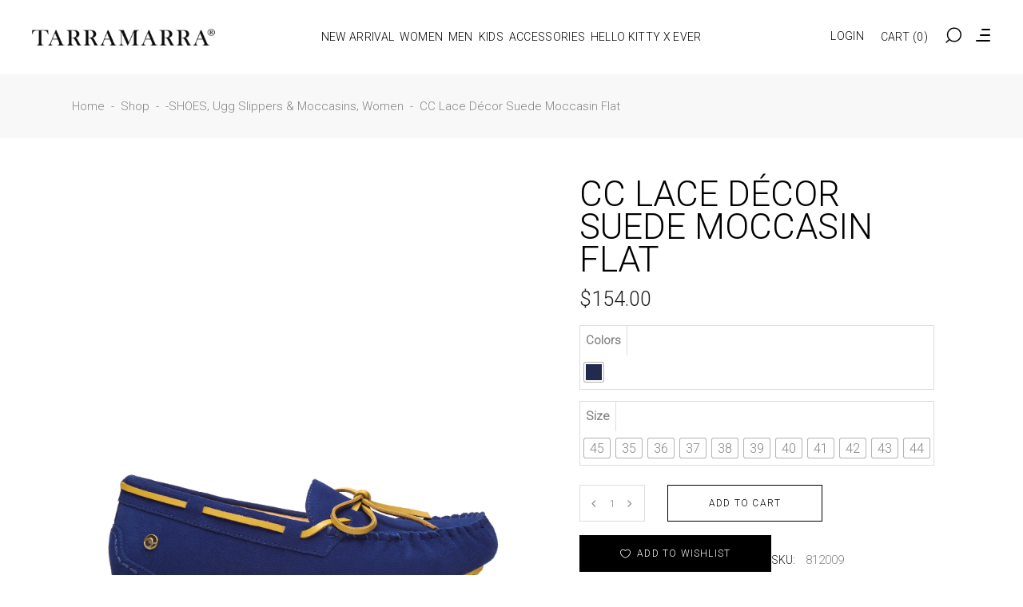

--- FILE ---
content_type: text/html; charset=UTF-8
request_url: https://tarramarra.com/product/cc-moccasin/
body_size: 346153
content:
<!DOCTYPE html>
<html lang="en-AU">
<head>
	
		<meta charset="UTF-8"/>
		<link rel="profile" href="http://gmpg.org/xfn/11"/>
		
				<meta name="viewport" content="width=device-width,initial-scale=1,user-scalable=yes">
						<script>document.documentElement.className = document.documentElement.className + ' yes-js js_active js'</script>
				<title>CC Lace Décor Suede Moccasin Flat &#8211; Tarramarra</title>
<meta name='robots' content='max-image-preview:large' />
<link rel='dns-prefetch' href='//apis.google.com' />
<link rel='dns-prefetch' href='//maps.googleapis.com' />
<link rel='dns-prefetch' href='//www.google.com' />
<link rel='dns-prefetch' href='//fonts.googleapis.com' />
<link rel='dns-prefetch' href='//s.w.org' />
<link rel="alternate" type="application/rss+xml" title="Tarramarra &raquo; Feed" href="https://tarramarra.com/feed/" />
<link rel="alternate" type="application/rss+xml" title="Tarramarra &raquo; Comments Feed" href="https://tarramarra.com/comments/feed/" />
<link rel="alternate" type="application/rss+xml" title="Tarramarra &raquo; CC Lace Décor Suede Moccasin Flat Comments Feed" href="https://tarramarra.com/product/cc-moccasin/feed/" />
<script type="text/javascript">
window._wpemojiSettings = {"baseUrl":"https:\/\/s.w.org\/images\/core\/emoji\/14.0.0\/72x72\/","ext":".png","svgUrl":"https:\/\/s.w.org\/images\/core\/emoji\/14.0.0\/svg\/","svgExt":".svg","source":{"concatemoji":"https:\/\/tarramarra.com\/wp-includes\/js\/wp-emoji-release.min.js?ver=6.0.11"}};
/*! This file is auto-generated */
!function(e,a,t){var n,r,o,i=a.createElement("canvas"),p=i.getContext&&i.getContext("2d");function s(e,t){var a=String.fromCharCode,e=(p.clearRect(0,0,i.width,i.height),p.fillText(a.apply(this,e),0,0),i.toDataURL());return p.clearRect(0,0,i.width,i.height),p.fillText(a.apply(this,t),0,0),e===i.toDataURL()}function c(e){var t=a.createElement("script");t.src=e,t.defer=t.type="text/javascript",a.getElementsByTagName("head")[0].appendChild(t)}for(o=Array("flag","emoji"),t.supports={everything:!0,everythingExceptFlag:!0},r=0;r<o.length;r++)t.supports[o[r]]=function(e){if(!p||!p.fillText)return!1;switch(p.textBaseline="top",p.font="600 32px Arial",e){case"flag":return s([127987,65039,8205,9895,65039],[127987,65039,8203,9895,65039])?!1:!s([55356,56826,55356,56819],[55356,56826,8203,55356,56819])&&!s([55356,57332,56128,56423,56128,56418,56128,56421,56128,56430,56128,56423,56128,56447],[55356,57332,8203,56128,56423,8203,56128,56418,8203,56128,56421,8203,56128,56430,8203,56128,56423,8203,56128,56447]);case"emoji":return!s([129777,127995,8205,129778,127999],[129777,127995,8203,129778,127999])}return!1}(o[r]),t.supports.everything=t.supports.everything&&t.supports[o[r]],"flag"!==o[r]&&(t.supports.everythingExceptFlag=t.supports.everythingExceptFlag&&t.supports[o[r]]);t.supports.everythingExceptFlag=t.supports.everythingExceptFlag&&!t.supports.flag,t.DOMReady=!1,t.readyCallback=function(){t.DOMReady=!0},t.supports.everything||(n=function(){t.readyCallback()},a.addEventListener?(a.addEventListener("DOMContentLoaded",n,!1),e.addEventListener("load",n,!1)):(e.attachEvent("onload",n),a.attachEvent("onreadystatechange",function(){"complete"===a.readyState&&t.readyCallback()})),(e=t.source||{}).concatemoji?c(e.concatemoji):e.wpemoji&&e.twemoji&&(c(e.twemoji),c(e.wpemoji)))}(window,document,window._wpemojiSettings);
</script>
<style type="text/css">
img.wp-smiley,
img.emoji {
	display: inline !important;
	border: none !important;
	box-shadow: none !important;
	height: 1em !important;
	width: 1em !important;
	margin: 0 0.07em !important;
	vertical-align: -0.1em !important;
	background: none !important;
	padding: 0 !important;
}
</style>
	<link rel='stylesheet' id='wp-block-library-css'  href='https://tarramarra.com/wp-includes/css/dist/block-library/style.min.css?ver=6.0.11' type='text/css' media='all' />
<link rel='stylesheet' id='wc-blocks-vendors-style-css'  href='https://tarramarra.com/wp-content/plugins/woocommerce/packages/woocommerce-blocks/build/wc-blocks-vendors-style.css?ver=7.8.3' type='text/css' media='all' />
<link rel='stylesheet' id='wc-blocks-style-css'  href='https://tarramarra.com/wp-content/plugins/woocommerce/packages/woocommerce-blocks/build/wc-blocks-style.css?ver=7.8.3' type='text/css' media='all' />
<style id='global-styles-inline-css' type='text/css'>
body{--wp--preset--color--black: #000000;--wp--preset--color--cyan-bluish-gray: #abb8c3;--wp--preset--color--white: #ffffff;--wp--preset--color--pale-pink: #f78da7;--wp--preset--color--vivid-red: #cf2e2e;--wp--preset--color--luminous-vivid-orange: #ff6900;--wp--preset--color--luminous-vivid-amber: #fcb900;--wp--preset--color--light-green-cyan: #7bdcb5;--wp--preset--color--vivid-green-cyan: #00d084;--wp--preset--color--pale-cyan-blue: #8ed1fc;--wp--preset--color--vivid-cyan-blue: #0693e3;--wp--preset--color--vivid-purple: #9b51e0;--wp--preset--gradient--vivid-cyan-blue-to-vivid-purple: linear-gradient(135deg,rgba(6,147,227,1) 0%,rgb(155,81,224) 100%);--wp--preset--gradient--light-green-cyan-to-vivid-green-cyan: linear-gradient(135deg,rgb(122,220,180) 0%,rgb(0,208,130) 100%);--wp--preset--gradient--luminous-vivid-amber-to-luminous-vivid-orange: linear-gradient(135deg,rgba(252,185,0,1) 0%,rgba(255,105,0,1) 100%);--wp--preset--gradient--luminous-vivid-orange-to-vivid-red: linear-gradient(135deg,rgba(255,105,0,1) 0%,rgb(207,46,46) 100%);--wp--preset--gradient--very-light-gray-to-cyan-bluish-gray: linear-gradient(135deg,rgb(238,238,238) 0%,rgb(169,184,195) 100%);--wp--preset--gradient--cool-to-warm-spectrum: linear-gradient(135deg,rgb(74,234,220) 0%,rgb(151,120,209) 20%,rgb(207,42,186) 40%,rgb(238,44,130) 60%,rgb(251,105,98) 80%,rgb(254,248,76) 100%);--wp--preset--gradient--blush-light-purple: linear-gradient(135deg,rgb(255,206,236) 0%,rgb(152,150,240) 100%);--wp--preset--gradient--blush-bordeaux: linear-gradient(135deg,rgb(254,205,165) 0%,rgb(254,45,45) 50%,rgb(107,0,62) 100%);--wp--preset--gradient--luminous-dusk: linear-gradient(135deg,rgb(255,203,112) 0%,rgb(199,81,192) 50%,rgb(65,88,208) 100%);--wp--preset--gradient--pale-ocean: linear-gradient(135deg,rgb(255,245,203) 0%,rgb(182,227,212) 50%,rgb(51,167,181) 100%);--wp--preset--gradient--electric-grass: linear-gradient(135deg,rgb(202,248,128) 0%,rgb(113,206,126) 100%);--wp--preset--gradient--midnight: linear-gradient(135deg,rgb(2,3,129) 0%,rgb(40,116,252) 100%);--wp--preset--duotone--dark-grayscale: url('#wp-duotone-dark-grayscale');--wp--preset--duotone--grayscale: url('#wp-duotone-grayscale');--wp--preset--duotone--purple-yellow: url('#wp-duotone-purple-yellow');--wp--preset--duotone--blue-red: url('#wp-duotone-blue-red');--wp--preset--duotone--midnight: url('#wp-duotone-midnight');--wp--preset--duotone--magenta-yellow: url('#wp-duotone-magenta-yellow');--wp--preset--duotone--purple-green: url('#wp-duotone-purple-green');--wp--preset--duotone--blue-orange: url('#wp-duotone-blue-orange');--wp--preset--font-size--small: 13px;--wp--preset--font-size--medium: 20px;--wp--preset--font-size--large: 36px;--wp--preset--font-size--x-large: 42px;}.has-black-color{color: var(--wp--preset--color--black) !important;}.has-cyan-bluish-gray-color{color: var(--wp--preset--color--cyan-bluish-gray) !important;}.has-white-color{color: var(--wp--preset--color--white) !important;}.has-pale-pink-color{color: var(--wp--preset--color--pale-pink) !important;}.has-vivid-red-color{color: var(--wp--preset--color--vivid-red) !important;}.has-luminous-vivid-orange-color{color: var(--wp--preset--color--luminous-vivid-orange) !important;}.has-luminous-vivid-amber-color{color: var(--wp--preset--color--luminous-vivid-amber) !important;}.has-light-green-cyan-color{color: var(--wp--preset--color--light-green-cyan) !important;}.has-vivid-green-cyan-color{color: var(--wp--preset--color--vivid-green-cyan) !important;}.has-pale-cyan-blue-color{color: var(--wp--preset--color--pale-cyan-blue) !important;}.has-vivid-cyan-blue-color{color: var(--wp--preset--color--vivid-cyan-blue) !important;}.has-vivid-purple-color{color: var(--wp--preset--color--vivid-purple) !important;}.has-black-background-color{background-color: var(--wp--preset--color--black) !important;}.has-cyan-bluish-gray-background-color{background-color: var(--wp--preset--color--cyan-bluish-gray) !important;}.has-white-background-color{background-color: var(--wp--preset--color--white) !important;}.has-pale-pink-background-color{background-color: var(--wp--preset--color--pale-pink) !important;}.has-vivid-red-background-color{background-color: var(--wp--preset--color--vivid-red) !important;}.has-luminous-vivid-orange-background-color{background-color: var(--wp--preset--color--luminous-vivid-orange) !important;}.has-luminous-vivid-amber-background-color{background-color: var(--wp--preset--color--luminous-vivid-amber) !important;}.has-light-green-cyan-background-color{background-color: var(--wp--preset--color--light-green-cyan) !important;}.has-vivid-green-cyan-background-color{background-color: var(--wp--preset--color--vivid-green-cyan) !important;}.has-pale-cyan-blue-background-color{background-color: var(--wp--preset--color--pale-cyan-blue) !important;}.has-vivid-cyan-blue-background-color{background-color: var(--wp--preset--color--vivid-cyan-blue) !important;}.has-vivid-purple-background-color{background-color: var(--wp--preset--color--vivid-purple) !important;}.has-black-border-color{border-color: var(--wp--preset--color--black) !important;}.has-cyan-bluish-gray-border-color{border-color: var(--wp--preset--color--cyan-bluish-gray) !important;}.has-white-border-color{border-color: var(--wp--preset--color--white) !important;}.has-pale-pink-border-color{border-color: var(--wp--preset--color--pale-pink) !important;}.has-vivid-red-border-color{border-color: var(--wp--preset--color--vivid-red) !important;}.has-luminous-vivid-orange-border-color{border-color: var(--wp--preset--color--luminous-vivid-orange) !important;}.has-luminous-vivid-amber-border-color{border-color: var(--wp--preset--color--luminous-vivid-amber) !important;}.has-light-green-cyan-border-color{border-color: var(--wp--preset--color--light-green-cyan) !important;}.has-vivid-green-cyan-border-color{border-color: var(--wp--preset--color--vivid-green-cyan) !important;}.has-pale-cyan-blue-border-color{border-color: var(--wp--preset--color--pale-cyan-blue) !important;}.has-vivid-cyan-blue-border-color{border-color: var(--wp--preset--color--vivid-cyan-blue) !important;}.has-vivid-purple-border-color{border-color: var(--wp--preset--color--vivid-purple) !important;}.has-vivid-cyan-blue-to-vivid-purple-gradient-background{background: var(--wp--preset--gradient--vivid-cyan-blue-to-vivid-purple) !important;}.has-light-green-cyan-to-vivid-green-cyan-gradient-background{background: var(--wp--preset--gradient--light-green-cyan-to-vivid-green-cyan) !important;}.has-luminous-vivid-amber-to-luminous-vivid-orange-gradient-background{background: var(--wp--preset--gradient--luminous-vivid-amber-to-luminous-vivid-orange) !important;}.has-luminous-vivid-orange-to-vivid-red-gradient-background{background: var(--wp--preset--gradient--luminous-vivid-orange-to-vivid-red) !important;}.has-very-light-gray-to-cyan-bluish-gray-gradient-background{background: var(--wp--preset--gradient--very-light-gray-to-cyan-bluish-gray) !important;}.has-cool-to-warm-spectrum-gradient-background{background: var(--wp--preset--gradient--cool-to-warm-spectrum) !important;}.has-blush-light-purple-gradient-background{background: var(--wp--preset--gradient--blush-light-purple) !important;}.has-blush-bordeaux-gradient-background{background: var(--wp--preset--gradient--blush-bordeaux) !important;}.has-luminous-dusk-gradient-background{background: var(--wp--preset--gradient--luminous-dusk) !important;}.has-pale-ocean-gradient-background{background: var(--wp--preset--gradient--pale-ocean) !important;}.has-electric-grass-gradient-background{background: var(--wp--preset--gradient--electric-grass) !important;}.has-midnight-gradient-background{background: var(--wp--preset--gradient--midnight) !important;}.has-small-font-size{font-size: var(--wp--preset--font-size--small) !important;}.has-medium-font-size{font-size: var(--wp--preset--font-size--medium) !important;}.has-large-font-size{font-size: var(--wp--preset--font-size--large) !important;}.has-x-large-font-size{font-size: var(--wp--preset--font-size--x-large) !important;}
</style>
<link rel='stylesheet' id='byanca-membership-style-css'  href='https://tarramarra.com/wp-content/plugins/byanca-membership/assets/css/membership.min.css?ver=6.0.11' type='text/css' media='all' />
<link rel='stylesheet' id='byanca-membership-responsive-style-css'  href='https://tarramarra.com/wp-content/plugins/byanca-membership/assets/css/membership-responsive.min.css?ver=6.0.11' type='text/css' media='all' />
<link rel='stylesheet' id='contact-form-7-css'  href='https://tarramarra.com/wp-content/plugins/contact-form-7/includes/css/styles.css?ver=5.6' type='text/css' media='all' />
<style id='woocommerce-inline-inline-css' type='text/css'>
.woocommerce form .form-row .required { visibility: visible; }
</style>
<link rel='stylesheet' id='byanca-select-default-style-css'  href='https://tarramarra.com/wp-content/themes/byanca/style.css?ver=6.0.11' type='text/css' media='all' />
<link rel='stylesheet' id='byanca-select-modules-css'  href='https://tarramarra.com/wp-content/themes/byanca/assets/css/modules.min.css?ver=6.0.11' type='text/css' media='all' />
<link rel='stylesheet' id='qodef-dripicons-css'  href='https://tarramarra.com/wp-content/themes/byanca/framework/lib/icons-pack/dripicons/dripicons.css?ver=6.0.11' type='text/css' media='all' />
<link rel='stylesheet' id='qodef-font_elegant-css'  href='https://tarramarra.com/wp-content/themes/byanca/framework/lib/icons-pack/elegant-icons/style.min.css?ver=6.0.11' type='text/css' media='all' />
<link rel='stylesheet' id='qodef-font_awesome-css'  href='https://tarramarra.com/wp-content/themes/byanca/framework/lib/icons-pack/font-awesome/css/fontawesome-all.min.css?ver=6.0.11' type='text/css' media='all' />
<link rel='stylesheet' id='qodef-ion_icons-css'  href='https://tarramarra.com/wp-content/themes/byanca/framework/lib/icons-pack/ion-icons/css/ionicons.min.css?ver=6.0.11' type='text/css' media='all' />
<link rel='stylesheet' id='qodef-linea_icons-css'  href='https://tarramarra.com/wp-content/themes/byanca/framework/lib/icons-pack/linea-icons/style.css?ver=6.0.11' type='text/css' media='all' />
<link rel='stylesheet' id='qodef-linear_icons-css'  href='https://tarramarra.com/wp-content/themes/byanca/framework/lib/icons-pack/linear-icons/style.css?ver=6.0.11' type='text/css' media='all' />
<link rel='stylesheet' id='qodef-simple_line_icons-css'  href='https://tarramarra.com/wp-content/themes/byanca/framework/lib/icons-pack/simple-line-icons/simple-line-icons.css?ver=6.0.11' type='text/css' media='all' />
<link rel='stylesheet' id='mediaelement-css'  href='https://tarramarra.com/wp-includes/js/mediaelement/mediaelementplayer-legacy.min.css?ver=4.2.16' type='text/css' media='all' />
<link rel='stylesheet' id='wp-mediaelement-css'  href='https://tarramarra.com/wp-includes/js/mediaelement/wp-mediaelement.min.css?ver=6.0.11' type='text/css' media='all' />
<link rel='stylesheet' id='swiper-css-css'  href='https://tarramarra.com/wp-content/plugins/byanca-core/post-types/portfolio/shortcodes/portfolio-vertical-slider/assets/css/plugins/swiper.min.css?ver=6.0.11' type='text/css' media='all' />
<link rel='stylesheet' id='byanca-select-woo-css'  href='https://tarramarra.com/wp-content/themes/byanca/assets/css/woocommerce.min.css?ver=6.0.11' type='text/css' media='all' />
<link rel='stylesheet' id='byanca-select-modules-responsive-css'  href='https://tarramarra.com/wp-content/themes/byanca/assets/css/modules-responsive.min.css?ver=6.0.11' type='text/css' media='all' />
<link rel='stylesheet' id='byanca-select-woo-responsive-css'  href='https://tarramarra.com/wp-content/themes/byanca/assets/css/woocommerce-responsive.min.css?ver=6.0.11' type='text/css' media='all' />
<link rel='stylesheet' id='byanca-select-google-fonts-css'  href='https://fonts.googleapis.com/css?family=Roboto%3A300&#038;subset=latin-ext&#038;ver=1.0.0' type='text/css' media='all' />
<link rel='stylesheet' id='woo-variation-swatches-css'  href='https://tarramarra.com/wp-content/plugins/woo-variation-swatches/assets/css/frontend.min.css?ver=1.1.19' type='text/css' media='all' />
<style id='woo-variation-swatches-inline-css' type='text/css'>
.variable-item:not(.radio-variable-item) { width : 24px; height : 24px; } .wvs-style-squared .button-variable-item { min-width : 24px; } .button-variable-item span { font-size : 16px; }
</style>
<link rel='stylesheet' id='woo-variation-swatches-theme-override-css'  href='https://tarramarra.com/wp-content/plugins/woo-variation-swatches/assets/css/wvs-theme-override.min.css?ver=1.1.19' type='text/css' media='all' />
<link rel='stylesheet' id='woo-variation-swatches-tooltip-css'  href='https://tarramarra.com/wp-content/plugins/woo-variation-swatches/assets/css/frontend-tooltip.min.css?ver=1.1.19' type='text/css' media='all' />
<style id='woo-variation-swatches-tooltip-inline-css' type='text/css'>

				
				.variable-items-wrapper .image-tooltip-wrapper{
				 border-color: rgba(51, 51, 51, 0.9) !important;
                 background-color: rgba(51, 51, 51, 0.9) !important;
				}
				.variable-items-wrapper .image-tooltip-wrapper:after{
                 border-top-color: rgba(51, 51, 51, 0.9) !important;
				}
				
				.variable-items-wrapper [data-wvstooltip]:before {
				 background-color: rgba(51, 51, 51, 0.9) !important;
				 color: #ffffff !important;;
				 }
				.variable-items-wrapper [data-wvstooltip]:after {
				border-top-color: rgba(51, 51, 51, 0.9) !important;
				}
               
</style>
<link rel='stylesheet' id='woo-variation-gallery-pro-css'  href='https://tarramarra.com/wp-content/plugins/woo-variation-gallery-pro/assets/css/frontend-pro.min.css?ver=1.1.14' type='text/css' media='all' />
<link rel='stylesheet' id='woo-variation-swatches-pro-css'  href='https://tarramarra.com/wp-content/plugins/woo-variation-swatches-pro/assets/css/frontend-pro.min.css?ver=1.0.31' type='text/css' media='all' />
<style id='woo-variation-swatches-pro-inline-css' type='text/css'>

    .wvs-archive-variation-wrapper .variable-item:not(.radio-variable-item) {
        width  : 24px;
        height : 24px;
        }

    .wvs-archive-variation-wrapper .variable-items-wrapper.squared .button-variable-item,
    .variable-items-wrapper.squared .button-variable-item {
        min-width : 24px;
        }

    .wvs-archive-variation-wrapper .button-variable-item span {
        font-size : 12px;
        }

    .woo-variation-swatches-style-squared .button-variable-wrapper.rounded .button-variable-item {
        width : 24px !important;
        }

    .wvs-large-variable-wrapper .variable-item:not(.radio-variable-item) {
        width  : 40px;
        height : 40px;
        }

    .woo-variation-swatches-style-squared .wvs-large-variable-wrapper .button-variable-item {
        min-width : 40px;
        }

    .wvs-large-variable-wrapper .button-variable-item span {
        font-size : 16px;
        }

    .woo-variation-swatches-stylesheet-enabled.woo-variation-swatches-style-squared .button-variable-wrapper.rounded.wvs-large-variable-wrapper .button-variable-item {
        width : 40px !important;
        }

    .woo-variation-swatches-stylesheet-enabled .variable-items-wrapper .variable-item:not(.radio-variable-item) {
        box-shadow : 0 0 0 1px rgba(0, 0, 0, 0.3) !important;
        }

    .woo-variation-swatches-stylesheet-enabled .variable-items-wrapper .button-variable-item span,
    .woo-variation-swatches-stylesheet-enabled .variable-items-wrapper .radio-variable-item label,
    .woo-variation-swatches-stylesheet-enabled .wvs-archive-variation-wrapper .reset_variations a {
        color : #000000 !important;
        }

    .woo-variation-swatches-stylesheet-enabled .variable-items-wrapper .variable-item:not(.radio-variable-item) {
        background-color : #FFFFFF !important;
        }

    .woo-variation-swatches-stylesheet-enabled .variable-items-wrapper .button-variable-item.selected span,
    .woo-variation-swatches-stylesheet-enabled .variable-items-wrapper .radio-variable-item.selected label {
        color : #000000 !important;
        }

    .woo-variation-swatches-stylesheet-enabled .variable-items-wrapper .variable-item:not(.radio-variable-item).selected {
        background-color : #FFFFFF !important;
        }

    .woo-variation-swatches-stylesheet-enabled .variable-items-wrapper .variable-item:not(.radio-variable-item).selected {
        box-shadow : 0 0 0 2px #000000 !important;
        }

    .woo-variation-swatches-stylesheet-enabled .variable-items-wrapper .variable-item:not(.radio-variable-item):hover,
    .woo-variation-swatches-stylesheet-enabled .variable-items-wrapper .variable-item:not(.radio-variable-item).selected:hover {
        box-shadow : 0 0 0 3px rgba(0,0,0,0.45) !important;
        }

    .woo-variation-swatches-stylesheet-enabled .variable-items-wrapper .button-variable-item:hover span,
    .woo-variation-swatches-stylesheet-enabled .variable-items-wrapper .button-variable-item.selected:hover span,
    .woo-variation-swatches-stylesheet-enabled .variable-items-wrapper .radio-variable-item:hover label,
    .woo-variation-swatches-stylesheet-enabled .variable-items-wrapper .radio-variable-item.selected:hover label {
        color : #000000 !important;
        }

    .woo-variation-swatches-stylesheet-enabled .variable-items-wrapper .variable-item:not(.radio-variable-item):hover,
    .woo-variation-swatches-stylesheet-enabled .variable-items-wrapper .variable-item:not(.radio-variable-item).selected:hover {
        background-color : #FFFFFF !important;
        }

</style>
<link rel='stylesheet' id='woo-variation-swatches-pro-theme-override-css'  href='https://tarramarra.com/wp-content/plugins/woo-variation-swatches-pro/assets/css/wvs-pro-theme-override.min.css?ver=1.0.31' type='text/css' media='all' />
<script type="text/template" id="tmpl-variation-template">
	<div class="woocommerce-variation-description">{{{ data.variation.variation_description }}}</div>
	<div class="woocommerce-variation-price">{{{ data.variation.price_html }}}</div>
	<div class="woocommerce-variation-availability">{{{ data.variation.availability_html }}}</div>
</script>
<script type="text/template" id="tmpl-unavailable-variation-template">
	<p>Sorry, this product is unavailable. Please choose a different combination.</p>
</script>

<script type="text/template" id="tmpl-wvs-variation-template">
    {{{ data.price_html }}}
    <div class="woocommerce-variation-availability">{{{ data.variation.availability_html }}}</div>
</script>
<script type='text/javascript' src='https://tarramarra.com/wp-includes/js/jquery/jquery.min.js?ver=3.6.0' id='jquery-core-js'></script>
<script type='text/javascript' src='https://tarramarra.com/wp-includes/js/jquery/jquery-migrate.min.js?ver=3.3.2' id='jquery-migrate-js'></script>
<script type='text/javascript' src='https://apis.google.com/js/platform.js' id='byanca-membership-google-plus-api-js'></script>
<script type='text/javascript' src='https://tarramarra.com/wp-includes/js/underscore.min.js?ver=1.13.3' id='underscore-js'></script>
<script type='text/javascript' src='https://tarramarra.com/wp-content/plugins/woocommerce/assets/js/jquery-blockui/jquery.blockUI.min.js?ver=2.7.0-wc.6.7.0' id='jquery-blockui-js'></script>
<script type='text/javascript' id='wc-add-to-cart-js-extra'>
/* <![CDATA[ */
var wc_add_to_cart_params = {"ajax_url":"\/wp-admin\/admin-ajax.php","wc_ajax_url":"\/?wc-ajax=%%endpoint%%","i18n_view_cart":"View cart","cart_url":"https:\/\/tarramarra.com\/cart\/","is_cart":"","cart_redirect_after_add":"no"};
/* ]]> */
</script>
<script type='text/javascript' src='https://tarramarra.com/wp-content/plugins/woocommerce/assets/js/frontend/add-to-cart.min.js?ver=6.7.0' id='wc-add-to-cart-js'></script>
<script type='text/javascript' src='https://tarramarra.com/wp-content/plugins/js_composer/assets/js/vendors/woocommerce-add-to-cart.js?ver=6.1' id='vc_woocommerce-add-to-cart-js-js'></script>
<script type='text/javascript' id='wp-util-js-extra'>
/* <![CDATA[ */
var _wpUtilSettings = {"ajax":{"url":"\/wp-admin\/admin-ajax.php"}};
/* ]]> */
</script>
<script type='text/javascript' src='https://tarramarra.com/wp-includes/js/wp-util.min.js?ver=6.0.11' id='wp-util-js'></script>
<script type='text/javascript' id='wc-add-to-cart-variation-js-extra'>
/* <![CDATA[ */
var wc_add_to_cart_variation_params = {"wc_ajax_url":"\/?wc-ajax=%%endpoint%%","i18n_no_matching_variations_text":"Sorry, no products matched your selection. Please choose a different combination.","i18n_make_a_selection_text":"Please select some product options before adding this product to your cart.","i18n_unavailable_text":"Sorry, this product is unavailable. Please choose a different combination.","ajax_url":"\/wp-admin\/admin-ajax.php","i18n_view_cart":"View cart","i18n_add_to_cart":"Add to cart","i18n_select_options":"Select options","cart_url":"https:\/\/tarramarra.com\/cart\/","is_cart":"","cart_redirect_after_add":"no","enable_ajax_add_to_cart":"yes"};
/* ]]> */
</script>
<script type='text/javascript' src='https://tarramarra.com/wp-content/plugins/woo-variation-swatches-pro/assets/js/add-to-cart-variation.min.js?ver=1.0.31' id='wc-add-to-cart-variation-js'></script>
<link rel="https://api.w.org/" href="https://tarramarra.com/wp-json/" /><link rel="alternate" type="application/json" href="https://tarramarra.com/wp-json/wp/v2/product/19755" /><link rel="EditURI" type="application/rsd+xml" title="RSD" href="https://tarramarra.com/xmlrpc.php?rsd" />
<link rel="wlwmanifest" type="application/wlwmanifest+xml" href="https://tarramarra.com/wp-includes/wlwmanifest.xml" /> 
<meta name="generator" content="WordPress 6.0.11" />
<meta name="generator" content="WooCommerce 6.7.0" />
<link rel="canonical" href="https://tarramarra.com/product/cc-moccasin/" />
<link rel='shortlink' href='https://tarramarra.com/?p=19755' />
<link rel="alternate" type="application/json+oembed" href="https://tarramarra.com/wp-json/oembed/1.0/embed?url=https%3A%2F%2Ftarramarra.com%2Fproduct%2Fcc-moccasin%2F" />
<link rel="alternate" type="text/xml+oembed" href="https://tarramarra.com/wp-json/oembed/1.0/embed?url=https%3A%2F%2Ftarramarra.com%2Fproduct%2Fcc-moccasin%2F&#038;format=xml" />
	<noscript><style>.woocommerce-product-gallery{ opacity: 1 !important; }</style></noscript>
	<meta name="generator" content="Powered by WPBakery Page Builder - drag and drop page builder for WordPress."/>
<meta name="generator" content="Powered by Slider Revolution 6.5.21 - responsive, Mobile-Friendly Slider Plugin for WordPress with comfortable drag and drop interface." />
<link rel="icon" href="https://tarramarra.com/wp-content/uploads/2020/07/cropped-ms-icon-310x310-1-1-32x32.png" sizes="32x32" />
<link rel="icon" href="https://tarramarra.com/wp-content/uploads/2020/07/cropped-ms-icon-310x310-1-1-192x192.png" sizes="192x192" />
<link rel="apple-touch-icon" href="https://tarramarra.com/wp-content/uploads/2020/07/cropped-ms-icon-310x310-1-1-180x180.png" />
<meta name="msapplication-TileImage" content="https://tarramarra.com/wp-content/uploads/2020/07/cropped-ms-icon-310x310-1-1-270x270.png" />
<script>function setREVStartSize(e){
			//window.requestAnimationFrame(function() {
				window.RSIW = window.RSIW===undefined ? window.innerWidth : window.RSIW;
				window.RSIH = window.RSIH===undefined ? window.innerHeight : window.RSIH;
				try {
					var pw = document.getElementById(e.c).parentNode.offsetWidth,
						newh;
					pw = pw===0 || isNaN(pw) ? window.RSIW : pw;
					e.tabw = e.tabw===undefined ? 0 : parseInt(e.tabw);
					e.thumbw = e.thumbw===undefined ? 0 : parseInt(e.thumbw);
					e.tabh = e.tabh===undefined ? 0 : parseInt(e.tabh);
					e.thumbh = e.thumbh===undefined ? 0 : parseInt(e.thumbh);
					e.tabhide = e.tabhide===undefined ? 0 : parseInt(e.tabhide);
					e.thumbhide = e.thumbhide===undefined ? 0 : parseInt(e.thumbhide);
					e.mh = e.mh===undefined || e.mh=="" || e.mh==="auto" ? 0 : parseInt(e.mh,0);
					if(e.layout==="fullscreen" || e.l==="fullscreen")
						newh = Math.max(e.mh,window.RSIH);
					else{
						e.gw = Array.isArray(e.gw) ? e.gw : [e.gw];
						for (var i in e.rl) if (e.gw[i]===undefined || e.gw[i]===0) e.gw[i] = e.gw[i-1];
						e.gh = e.el===undefined || e.el==="" || (Array.isArray(e.el) && e.el.length==0)? e.gh : e.el;
						e.gh = Array.isArray(e.gh) ? e.gh : [e.gh];
						for (var i in e.rl) if (e.gh[i]===undefined || e.gh[i]===0) e.gh[i] = e.gh[i-1];
											
						var nl = new Array(e.rl.length),
							ix = 0,
							sl;
						e.tabw = e.tabhide>=pw ? 0 : e.tabw;
						e.thumbw = e.thumbhide>=pw ? 0 : e.thumbw;
						e.tabh = e.tabhide>=pw ? 0 : e.tabh;
						e.thumbh = e.thumbhide>=pw ? 0 : e.thumbh;
						for (var i in e.rl) nl[i] = e.rl[i]<window.RSIW ? 0 : e.rl[i];
						sl = nl[0];
						for (var i in nl) if (sl>nl[i] && nl[i]>0) { sl = nl[i]; ix=i;}
						var m = pw>(e.gw[ix]+e.tabw+e.thumbw) ? 1 : (pw-(e.tabw+e.thumbw)) / (e.gw[ix]);
						newh =  (e.gh[ix] * m) + (e.tabh + e.thumbh);
					}
					var el = document.getElementById(e.c);
					if (el!==null && el) el.style.height = newh+"px";
					el = document.getElementById(e.c+"_wrapper");
					if (el!==null && el) {
						el.style.height = newh+"px";
						el.style.display = "block";
					}
				} catch(e){
					console.log("Failure at Presize of Slider:" + e)
				}
			//});
		  };</script>
		<style type="text/css" id="wp-custom-css">
			ul.products>.product .yith-wcwl-add-to-wishlist{
	
	left: 0px;
	width: 100%;
	
}

.sku-wrapper{
	display: none;
	
}

.qodef-woocommerce-page .qodef-content .single_variation_wrap .single_variation{
	margin: 10px;	
}

.woo-variation-gallery-pro .woo-variation-gallery-thumbnail-slider .wvg-thumbnail-next-arrow:before, .woo-variation-gallery-pro .woo-variation-gallery-thumbnail-slider .wvg-thumbnail-prev-arrow:before{
	
	text-height: bold;
	color:#000000;
}

.woo-variation-gallery-pro .woo-variation-gallery-thumbnail-slider .wvg-thumbnail-next-arrow, .woo-variation-gallery-pro .woo-variation-gallery-thumbnail-slider .wvg-thumbnail-prev-arrow{
	
	background: rgba(0,0,0,0);
}

.woo-variation-gallery-pro .woo-variation-gallery-thumbnail-slider .wvg-thumbnail-next-arrow:hover, .woo-variation-gallery-pro .woo-variation-gallery-thumbnail-slider .wvg-thumbnail-prev-arrow:hover{
	
	background: rgba(0,0,0,0);
}


.qodef-logo-wrapper a{
height: 40px !important;	
}
.qodef-woocommerce-page .qodef-content .variations td.value{
	padding: 5px;
	
}

.woo-variation-product-gallery{
	
	margin-top: 30px;
}


.woocommerce-variation-availability{
	
	Display: none;
	
}

.woocommerce .qodef-new-product{
	top: 320px;
	left: 74%;
	font-weight: bold;
	
}

.woocommerce .qodef-onsale{
	top: 320px;
	left: 74%;
	color: red;
	background-color: transparent;	
	
} 


.woocommerce .qodef-out-of-stock{
	
	top: 320px;
	left: 74%;
	background-color: transparent;
	display: none;
	
}

ul.products>.product .qodef-pl-text-wrapper{
	
	margin: 0;
}

.vc_row wpb_row vc_row-fluid vc_custom_1547176674939{
	
padding-bottom: 30px;
}

.swatch__title{
	
padding-bottom: 5px;
	
}

.qodef-woo-single-page .product .qodef-single-product-content .images .woocommerce-product-gallery__image{
	
	min-height: 100px
	
}

.qodef-page-footer .qodef-footer-top-holder .qodef-footer-top-inner.qodef-grid  {
	
padding: 50px 0 0px !important;
	
}
.qodef-page-footer .qodef-footer-bottom-holder .qodef-footer-bottom-inner.qodef-grid{
	
	padding: 5px 0 !important;
}
.qodef-single-product-summary .qodef-single-product-title{
	
	padding-top: 50px;
	
}
.qodef-single-product-summary form.cart{
	
	margin: 20px 0 0 !important;
}

@media only screen and (min-width:1200px) and (max-width:1400px){
.qodef-main-menu>ul>li>a {
    padding:0 3px !important;
}
}

@media only screen and (min-width:1401px){
.qodef-main-menu>ul>li>a {
    padding:0 20px !important;
}
}		</style>
		<noscript><style> .wpb_animate_when_almost_visible { opacity: 1; }</style></noscript></head>
<body class="product-template-default single single-product postid-19755 theme-byanca byanca-core-1.2 qodef-social-login-1.0.1 woocommerce woocommerce-page woocommerce-no-js woo-variation-gallery-pro woo-variation-swatches wvs-theme-byanca wvs-theme-child-byanca wvs-style-squared wvs-attr-behavior-blur wvs-tooltip wvs-css wvs-show-label wvs-pro byanca-ver-1.4 qodef-smooth-scroll qodef-smooth-page-transitions qodef-smooth-page-transitions-preloader qodef-grid-1100 qodef-wide-dropdown-menu-content-in-grid qodef-sticky-header-on-scroll-down-up qodef-dropdown-default qodef-header-standard qodef-menu-area-shadow-disable qodef-menu-area-in-grid-shadow-disable qodef-menu-area-border-disable qodef-menu-area-in-grid-border-disable qodef-logo-area-border-disable qodef-logo-area-in-grid-border-disable qodef-header-vertical-shadow-disable qodef-header-vertical-border-disable qodef-side-menu-slide-from-right qodef-sidebar-type-standard qodef-woo-single-page-simple qodef-woo-single-info-inside-summary qodef-woocommerce-page qodef-woo-single-page qodef-woocommerce-columns-4 qodef-woo-small-space qodef-woo-pl-info-below-image qodef-woo-single-has-zoom qodef-woo-single-has-pretty-photo qodef-header-vertical-standard qodef-default-mobile-header qodef-sticky-up-mobile-header qodef-fullscreen-search qodef-search-fade wpb-js-composer js-comp-ver-6.1 vc_responsive woo-variation-swatches-archive-align-left" itemscope itemtype="http://schema.org/WebPage">
				<div class="qodef-smooth-transition-loader qodef-mimic-ajax">
				<div class="qodef-st-loader">
					<div class="qodef-loader-title-spinner"><div class="qodef-loader-title-spinner-text">Tarramarra</div></div>				</div>
			</div>
		
    <div class="qodef-wrapper">
        <div class="qodef-wrapper-inner">
            
<header class="qodef-page-header">
		
				
	<div class="qodef-menu-area qodef-menu-center">
				
						
			<div class="qodef-vertical-align-containers">
				<div class="qodef-position-left"><!--
				 --><div class="qodef-position-left-inner">
						
	
	<div class="qodef-logo-wrapper">
		<a itemprop="url" href="https://tarramarra.com/" style="height: 30px;">
			<img itemprop="image" class="qodef-normal-logo" src="https://tarramarra.com/wp-content/uploads/2019/08/TM-logo_web.png" width="343" height="60"  alt="logo"/>
			<img itemprop="image" class="qodef-dark-logo" src="https://tarramarra.com/wp-content/uploads/2019/08/TM-logo_web.png" width="343" height="60"  alt="dark logo"/>			<img itemprop="image" class="qodef-light-logo" src="https://tarramarra.com/wp-content/uploads/2019/08/TM-logo_web.png" width="343" height="60"  alt="light logo"/>		</a>
	</div>

											</div>
				</div>
									<div class="qodef-position-center"><!--
					 --><div class="qodef-position-center-inner">
								
	<nav class="qodef-main-menu qodef-drop-down qodef-default-nav">
		<ul id="menu-categories" class="clearfix"><li id="nav-menu-item-44703" class="menu-item menu-item-type-taxonomy menu-item-object-product_cat menu-item-has-children  has_sub narrow"><a href="https://tarramarra.com/product-category/new-arrival/" class=""><span class="item_outer"><span class="item_text">New Arrival</span><i class="qodef-menu-arrow fa fa-angle-down"></i></span></a>
<div class="second"><div class="inner"><ul>
	<li id="nav-menu-item-44692" class="menu-item menu-item-type-taxonomy menu-item-object-product_cat "><a href="https://tarramarra.com/product-category/new-arrival/women-new/" class=""><span class="item_outer"><span class="item_text">Women</span></span></a></li>
	<li id="nav-menu-item-44691" class="menu-item menu-item-type-taxonomy menu-item-object-product_cat "><a href="https://tarramarra.com/product-category/new-arrival/men-new/" class=""><span class="item_outer"><span class="item_text">Men</span></span></a></li>
	<li id="nav-menu-item-44690" class="menu-item menu-item-type-taxonomy menu-item-object-product_cat "><a href="https://tarramarra.com/product-category/new-arrival/kids-new/" class=""><span class="item_outer"><span class="item_text">Kids</span></span></a></li>
</ul></div></div>
</li>
<li id="nav-menu-item-5358" class="menu-item menu-item-type-taxonomy menu-item-object-product_cat current-product-ancestor current-menu-parent current-product-parent menu-item-has-children  has_sub narrow"><a href="https://tarramarra.com/product-category/women/" class=""><span class="item_outer"><span class="item_text">Women</span><i class="qodef-menu-arrow fa fa-angle-down"></i></span></a>
<div class="second"><div class="inner"><ul>
	<li id="nav-menu-item-44704" class="menu-item menu-item-type-taxonomy menu-item-object-product_cat current-product-ancestor current-menu-parent current-product-parent "><a href="https://tarramarra.com/product-category/women/shoes-women/" class=""><span class="item_outer"><span class="item_text">-SHOES</span></span></a></li>
	<li id="nav-menu-item-44671" class="menu-item menu-item-type-taxonomy menu-item-object-product_cat "><a href="https://tarramarra.com/product-category/women/shoes-women/ugg-boots-women/" class=""><span class="item_outer"><span class="item_text">Ugg Boots</span></span></a></li>
	<li id="nav-menu-item-44702" class="menu-item menu-item-type-taxonomy menu-item-object-product_cat current-product-ancestor current-menu-parent current-product-parent "><a href="https://tarramarra.com/product-category/women/shoes-women/ugg-slippers-women/" class=""><span class="item_outer"><span class="item_text">Ugg Slippers &#038; Moccasins</span></span></a></li>
	<li id="nav-menu-item-44701" class="menu-item menu-item-type-taxonomy menu-item-object-product_cat "><a href="https://tarramarra.com/product-category/women/shoes-women/sneakers-casual-women/" class=""><span class="item_outer"><span class="item_text">Sneakers &#038; Causal</span></span></a></li>
	<li id="nav-menu-item-44699" class="menu-item menu-item-type-taxonomy menu-item-object-product_cat "><a href="https://tarramarra.com/product-category/women/shoes-women/flats-sandals-women/" class=""><span class="item_outer"><span class="item_text">Flats &#038; Sandals</span></span></a></li>
	<li id="nav-menu-item-44700" class="menu-item menu-item-type-taxonomy menu-item-object-product_cat "><a href="https://tarramarra.com/product-category/women/shoes-women/heels-bootss-women/" class=""><span class="item_outer"><span class="item_text">Heels &#038; Mules</span></span></a></li>
	<li id="nav-menu-item-44705" class="menu-item menu-item-type-taxonomy menu-item-object-product_cat "><a href="https://tarramarra.com/product-category/women/ready-to-wear/" class=""><span class="item_outer"><span class="item_text">-READY-TO-WEAR</span></span></a></li>
	<li id="nav-menu-item-44695" class="menu-item menu-item-type-taxonomy menu-item-object-product_cat "><a href="https://tarramarra.com/product-category/women/ready-to-wear/jacket-coat-women/" class=""><span class="item_outer"><span class="item_text">Jackets &#038; Coats</span></span></a></li>
	<li id="nav-menu-item-44698" class="menu-item menu-item-type-taxonomy menu-item-object-product_cat "><a href="https://tarramarra.com/product-category/women/ready-to-wear/sweaters-cardigans-women/" class=""><span class="item_outer"><span class="item_text">Sweaters &#038; Cardigans</span></span></a></li>
	<li id="nav-menu-item-44697" class="menu-item menu-item-type-taxonomy menu-item-object-product_cat "><a href="https://tarramarra.com/product-category/women/ready-to-wear/sweater-tshirt-women/" class=""><span class="item_outer"><span class="item_text">Sweartshirts &#038; T-Shirts</span></span></a></li>
	<li id="nav-menu-item-44694" class="menu-item menu-item-type-taxonomy menu-item-object-product_cat "><a href="https://tarramarra.com/product-category/women/ready-to-wear/women-dress-skirt/" class=""><span class="item_outer"><span class="item_text">Dresses &#038; Skirts</span></span></a></li>
	<li id="nav-menu-item-44696" class="menu-item menu-item-type-taxonomy menu-item-object-product_cat "><a href="https://tarramarra.com/product-category/women/ready-to-wear/women-pants-shorts/" class=""><span class="item_outer"><span class="item_text">Pants &#038; Shorts</span></span></a></li>
</ul></div></div>
</li>
<li id="nav-menu-item-5356" class="menu-item menu-item-type-taxonomy menu-item-object-product_cat menu-item-has-children  has_sub narrow"><a href="https://tarramarra.com/product-category/men/" class=""><span class="item_outer"><span class="item_text">Men</span><i class="qodef-menu-arrow fa fa-angle-down"></i></span></a>
<div class="second"><div class="inner"><ul>
	<li id="nav-menu-item-44707" class="menu-item menu-item-type-taxonomy menu-item-object-product_cat "><a href="https://tarramarra.com/product-category/men/men-shoes/" class=""><span class="item_outer"><span class="item_text">-SHOES</span></span></a></li>
	<li id="nav-menu-item-44688" class="menu-item menu-item-type-taxonomy menu-item-object-product_cat "><a href="https://tarramarra.com/product-category/men/men-shoes/ugg-boots-men/" class=""><span class="item_outer"><span class="item_text">Ugg Boots</span></span></a></li>
	<li id="nav-menu-item-44689" class="menu-item menu-item-type-taxonomy menu-item-object-product_cat "><a href="https://tarramarra.com/product-category/men/men-shoes/ugg-slippers-men/" class=""><span class="item_outer"><span class="item_text">Ugg Slippers &#038; Moccasins</span></span></a></li>
	<li id="nav-menu-item-44686" class="menu-item menu-item-type-taxonomy menu-item-object-product_cat "><a href="https://tarramarra.com/product-category/men/men-shoes/sneakers-boots-men/" class=""><span class="item_outer"><span class="item_text">Causal &#038; Sneakers</span></span></a></li>
	<li id="nav-menu-item-44687" class="menu-item menu-item-type-taxonomy menu-item-object-product_cat "><a href="https://tarramarra.com/product-category/men/men-shoes/sandals-casual-men/" class=""><span class="item_outer"><span class="item_text">Sandals &#038; Slides</span></span></a></li>
	<li id="nav-menu-item-44706" class="menu-item menu-item-type-taxonomy menu-item-object-product_cat "><a href="https://tarramarra.com/product-category/men/men-readytowear/" class=""><span class="item_outer"><span class="item_text">-READY-TO-WEAR</span></span></a></li>
	<li id="nav-menu-item-44681" class="menu-item menu-item-type-taxonomy menu-item-object-product_cat "><a href="https://tarramarra.com/product-category/men/men-readytowear/men-jacket-coat/" class=""><span class="item_outer"><span class="item_text">Jacket &#038; Coat</span></span></a></li>
	<li id="nav-menu-item-44684" class="menu-item menu-item-type-taxonomy menu-item-object-product_cat "><a href="https://tarramarra.com/product-category/men/men-readytowear/sweaters-cardigans-men/" class=""><span class="item_outer"><span class="item_text">Sweaters &#038; Cardigans</span></span></a></li>
	<li id="nav-menu-item-44683" class="menu-item menu-item-type-taxonomy menu-item-object-product_cat "><a href="https://tarramarra.com/product-category/men/men-readytowear/sweater-tshirt-men/" class=""><span class="item_outer"><span class="item_text">Sweartshirts &#038; T-Shirts</span></span></a></li>
	<li id="nav-menu-item-44682" class="menu-item menu-item-type-taxonomy menu-item-object-product_cat "><a href="https://tarramarra.com/product-category/men/men-readytowear/men-pants-shorts/" class=""><span class="item_outer"><span class="item_text">Pants &#038; Shorts</span></span></a></li>
</ul></div></div>
</li>
<li id="nav-menu-item-5355" class="menu-item menu-item-type-taxonomy menu-item-object-product_cat menu-item-has-children  has_sub narrow"><a href="https://tarramarra.com/product-category/kids/" class=""><span class="item_outer"><span class="item_text">Kids</span><i class="qodef-menu-arrow fa fa-angle-down"></i></span></a>
<div class="second"><div class="inner"><ul>
	<li id="nav-menu-item-44677" class="menu-item menu-item-type-taxonomy menu-item-object-product_cat "><a href="https://tarramarra.com/product-category/kids/kids-readytowear/" class=""><span class="item_outer"><span class="item_text">Ready-To-Wear</span></span></a></li>
	<li id="nav-menu-item-44678" class="menu-item menu-item-type-taxonomy menu-item-object-product_cat "><a href="https://tarramarra.com/product-category/kids/kids-shoes/" class=""><span class="item_outer"><span class="item_text">Shoes</span></span></a></li>
	<li id="nav-menu-item-44679" class="menu-item menu-item-type-taxonomy menu-item-object-product_cat "><a href="https://tarramarra.com/product-category/kids/ugg-boots-kids/" class=""><span class="item_outer"><span class="item_text">Ugg Boots</span></span></a></li>
</ul></div></div>
</li>
<li id="nav-menu-item-5353" class="menu-item menu-item-type-taxonomy menu-item-object-product_cat menu-item-has-children  has_sub narrow"><a href="https://tarramarra.com/product-category/accessories/" class=""><span class="item_outer"><span class="item_text">Accessories</span><i class="qodef-menu-arrow fa fa-angle-down"></i></span></a>
<div class="second"><div class="inner"><ul>
	<li id="nav-menu-item-44673" class="menu-item menu-item-type-taxonomy menu-item-object-product_cat "><a href="https://tarramarra.com/product-category/accessories/handbags-wallets/" class=""><span class="item_outer"><span class="item_text">Handbags &#038; Wallets</span></span></a></li>
	<li id="nav-menu-item-44675" class="menu-item menu-item-type-taxonomy menu-item-object-product_cat "><a href="https://tarramarra.com/product-category/accessories/scarves-silks/" class=""><span class="item_outer"><span class="item_text">Scarves &#038; Silks</span></span></a></li>
	<li id="nav-menu-item-44676" class="menu-item menu-item-type-taxonomy menu-item-object-product_cat "><a href="https://tarramarra.com/product-category/accessories/small-accessories/" class=""><span class="item_outer"><span class="item_text">Small Accessories</span></span></a></li>
	<li id="nav-menu-item-44708" class="menu-item menu-item-type-taxonomy menu-item-object-product_cat "><a href="https://tarramarra.com/product-category/accessories/equipment/" class=""><span class="item_outer"><span class="item_text">Equipment</span></span></a></li>
	<li id="nav-menu-item-44674" class="menu-item menu-item-type-taxonomy menu-item-object-product_cat "><a href="https://tarramarra.com/product-category/accessories/others/" class=""><span class="item_outer"><span class="item_text">Others</span></span></a></li>
</ul></div></div>
</li>
<li id="nav-menu-item-5710" class="menu-item menu-item-type-taxonomy menu-item-object-product_cat  narrow"><a href="https://tarramarra.com/product-category/collection/hello-kitty-collection/" class=""><span class="item_outer"><span class="item_text">Hello Kitty X EVER</span></span></a></li>
</ul>	</nav>

						</div>
					</div>
								<div class="qodef-position-right"><!--
				 --><div class="qodef-position-right-inner">
												<div class="widget qodef-login-register-widget qodef-user-not-logged-in"><a href="#" class="qodef-login-opener">
    <span class="qodef-login-text">Login</span>
</a></div>            <div class="qodef-shopping-cart-holder" >
                <div class="qodef-shopping-cart-inner">
                    <a itemprop="url" class="qodef-header-cart qodef-header-cart-plain-text"                       href="https://tarramarra.com/cart/">
						                            <span class="qodef-cart-text">Cart</span>
						                        <span class="qodef-cart-number">(0)</span>
                    </a>
                    <div class="qodef-shopping-cart-dropdown qodef-empty-cart-dropdown">
                        <ul>
							                                <li class="qodef-empty-cart">Your cart is currently empty</li>
							                        </ul>
                    </div>
                </div>
            </div>
			
            <a data-hover-color="#000000" style="margin: 0 6px 0 2px;" class="qodef-search-opener qodef-icon-has-hover qodef-search-opener-svg-path"                    href="javascript:void(0)">
            <span class="qodef-search-opener-wrapper">
	            <svg xmlns="http://www.w3.org/2000/svg" xmlns:xlink="http://www.w3.org/1999/xlink" x="0px" y="0px"
	 viewBox="0 0 20 20" width="40px" height="20px" enable-background="new 0 0 20 20" xml:space="preserve">
<circle fill="none" stroke="#000000" stroke-width="1.5" stroke-miterlimit="10" cx="10.9" cy="9.5" r="8.4"/>
<line fill="none" x1="5.4" y1="15.6" x2="5.4" y2="15.6"/>
<line fill="none" stroke="#000000" stroke-width="1.5" stroke-miterlimit="10" x1="5.3" y1="15.2" x2="0.6" y2="19.4"/>
</svg>


				            </span>
            </a>
		
            <a class="qodef-side-menu-button-opener qodef-icon-has-hover qodef-side-menu-button-opener-predefined"                     href="javascript:void(0)" style="margin: 0 1px 0 2px">
				                <span class="qodef-side-menu-icon">
				<span class="qodef-hm-lines"><span class="qodef-hm-line qodef-line-1"></span><span class="qodef-hm-line qodef-line-2"></span><span class="qodef-hm-line qodef-line-3"></span></span>            </span>
            </a>
							</div>
				</div>
			</div>
			
			</div>
			
		
	
<div class="qodef-sticky-header">
        <div class="qodef-sticky-holder qodef-menu-center">
                    <div class="qodef-vertical-align-containers">
                <div class="qodef-position-left"><!--
                 --><div class="qodef-position-left-inner">
                        
	
	<div class="qodef-logo-wrapper">
		<a itemprop="url" href="https://tarramarra.com/" style="height: 30px;">
			<img itemprop="image" class="qodef-normal-logo" src="https://tarramarra.com/wp-content/uploads/2019/08/TM-logo_web.png" width="343" height="60"  alt="logo"/>
			<img itemprop="image" class="qodef-dark-logo" src="https://tarramarra.com/wp-content/uploads/2019/08/TM-logo_web.png" width="343" height="60"  alt="dark logo"/>			<img itemprop="image" class="qodef-light-logo" src="https://tarramarra.com/wp-content/uploads/2019/08/TM-logo_web.png" width="343" height="60"  alt="light logo"/>		</a>
	</div>

                                            </div>
                </div>
                                    <div class="qodef-position-center"><!--
                     --><div class="qodef-position-center-inner">
                            
<nav class="qodef-main-menu qodef-drop-down qodef-sticky-nav">
    <ul id="menu-categories-1" class="clearfix"><li id="sticky-nav-menu-item-44703" class="menu-item menu-item-type-taxonomy menu-item-object-product_cat menu-item-has-children  has_sub narrow"><a href="https://tarramarra.com/product-category/new-arrival/" class=""><span class="item_outer"><span class="item_text">New Arrival</span><span class="plus"></span><i class="qodef-menu-arrow fa fa-angle-down"></i></span></a>
<div class="second"><div class="inner"><ul>
	<li id="sticky-nav-menu-item-44692" class="menu-item menu-item-type-taxonomy menu-item-object-product_cat "><a href="https://tarramarra.com/product-category/new-arrival/women-new/" class=""><span class="item_outer"><span class="item_text">Women</span><span class="plus"></span></span></a></li>
	<li id="sticky-nav-menu-item-44691" class="menu-item menu-item-type-taxonomy menu-item-object-product_cat "><a href="https://tarramarra.com/product-category/new-arrival/men-new/" class=""><span class="item_outer"><span class="item_text">Men</span><span class="plus"></span></span></a></li>
	<li id="sticky-nav-menu-item-44690" class="menu-item menu-item-type-taxonomy menu-item-object-product_cat "><a href="https://tarramarra.com/product-category/new-arrival/kids-new/" class=""><span class="item_outer"><span class="item_text">Kids</span><span class="plus"></span></span></a></li>
</ul></div></div>
</li>
<li id="sticky-nav-menu-item-5358" class="menu-item menu-item-type-taxonomy menu-item-object-product_cat current-product-ancestor current-menu-parent current-product-parent menu-item-has-children  has_sub narrow"><a href="https://tarramarra.com/product-category/women/" class=""><span class="item_outer"><span class="item_text">Women</span><span class="plus"></span><i class="qodef-menu-arrow fa fa-angle-down"></i></span></a>
<div class="second"><div class="inner"><ul>
	<li id="sticky-nav-menu-item-44704" class="menu-item menu-item-type-taxonomy menu-item-object-product_cat current-product-ancestor current-menu-parent current-product-parent "><a href="https://tarramarra.com/product-category/women/shoes-women/" class=""><span class="item_outer"><span class="item_text">-SHOES</span><span class="plus"></span></span></a></li>
	<li id="sticky-nav-menu-item-44671" class="menu-item menu-item-type-taxonomy menu-item-object-product_cat "><a href="https://tarramarra.com/product-category/women/shoes-women/ugg-boots-women/" class=""><span class="item_outer"><span class="item_text">Ugg Boots</span><span class="plus"></span></span></a></li>
	<li id="sticky-nav-menu-item-44702" class="menu-item menu-item-type-taxonomy menu-item-object-product_cat current-product-ancestor current-menu-parent current-product-parent "><a href="https://tarramarra.com/product-category/women/shoes-women/ugg-slippers-women/" class=""><span class="item_outer"><span class="item_text">Ugg Slippers &#038; Moccasins</span><span class="plus"></span></span></a></li>
	<li id="sticky-nav-menu-item-44701" class="menu-item menu-item-type-taxonomy menu-item-object-product_cat "><a href="https://tarramarra.com/product-category/women/shoes-women/sneakers-casual-women/" class=""><span class="item_outer"><span class="item_text">Sneakers &#038; Causal</span><span class="plus"></span></span></a></li>
	<li id="sticky-nav-menu-item-44699" class="menu-item menu-item-type-taxonomy menu-item-object-product_cat "><a href="https://tarramarra.com/product-category/women/shoes-women/flats-sandals-women/" class=""><span class="item_outer"><span class="item_text">Flats &#038; Sandals</span><span class="plus"></span></span></a></li>
	<li id="sticky-nav-menu-item-44700" class="menu-item menu-item-type-taxonomy menu-item-object-product_cat "><a href="https://tarramarra.com/product-category/women/shoes-women/heels-bootss-women/" class=""><span class="item_outer"><span class="item_text">Heels &#038; Mules</span><span class="plus"></span></span></a></li>
	<li id="sticky-nav-menu-item-44705" class="menu-item menu-item-type-taxonomy menu-item-object-product_cat "><a href="https://tarramarra.com/product-category/women/ready-to-wear/" class=""><span class="item_outer"><span class="item_text">-READY-TO-WEAR</span><span class="plus"></span></span></a></li>
	<li id="sticky-nav-menu-item-44695" class="menu-item menu-item-type-taxonomy menu-item-object-product_cat "><a href="https://tarramarra.com/product-category/women/ready-to-wear/jacket-coat-women/" class=""><span class="item_outer"><span class="item_text">Jackets &#038; Coats</span><span class="plus"></span></span></a></li>
	<li id="sticky-nav-menu-item-44698" class="menu-item menu-item-type-taxonomy menu-item-object-product_cat "><a href="https://tarramarra.com/product-category/women/ready-to-wear/sweaters-cardigans-women/" class=""><span class="item_outer"><span class="item_text">Sweaters &#038; Cardigans</span><span class="plus"></span></span></a></li>
	<li id="sticky-nav-menu-item-44697" class="menu-item menu-item-type-taxonomy menu-item-object-product_cat "><a href="https://tarramarra.com/product-category/women/ready-to-wear/sweater-tshirt-women/" class=""><span class="item_outer"><span class="item_text">Sweartshirts &#038; T-Shirts</span><span class="plus"></span></span></a></li>
	<li id="sticky-nav-menu-item-44694" class="menu-item menu-item-type-taxonomy menu-item-object-product_cat "><a href="https://tarramarra.com/product-category/women/ready-to-wear/women-dress-skirt/" class=""><span class="item_outer"><span class="item_text">Dresses &#038; Skirts</span><span class="plus"></span></span></a></li>
	<li id="sticky-nav-menu-item-44696" class="menu-item menu-item-type-taxonomy menu-item-object-product_cat "><a href="https://tarramarra.com/product-category/women/ready-to-wear/women-pants-shorts/" class=""><span class="item_outer"><span class="item_text">Pants &#038; Shorts</span><span class="plus"></span></span></a></li>
</ul></div></div>
</li>
<li id="sticky-nav-menu-item-5356" class="menu-item menu-item-type-taxonomy menu-item-object-product_cat menu-item-has-children  has_sub narrow"><a href="https://tarramarra.com/product-category/men/" class=""><span class="item_outer"><span class="item_text">Men</span><span class="plus"></span><i class="qodef-menu-arrow fa fa-angle-down"></i></span></a>
<div class="second"><div class="inner"><ul>
	<li id="sticky-nav-menu-item-44707" class="menu-item menu-item-type-taxonomy menu-item-object-product_cat "><a href="https://tarramarra.com/product-category/men/men-shoes/" class=""><span class="item_outer"><span class="item_text">-SHOES</span><span class="plus"></span></span></a></li>
	<li id="sticky-nav-menu-item-44688" class="menu-item menu-item-type-taxonomy menu-item-object-product_cat "><a href="https://tarramarra.com/product-category/men/men-shoes/ugg-boots-men/" class=""><span class="item_outer"><span class="item_text">Ugg Boots</span><span class="plus"></span></span></a></li>
	<li id="sticky-nav-menu-item-44689" class="menu-item menu-item-type-taxonomy menu-item-object-product_cat "><a href="https://tarramarra.com/product-category/men/men-shoes/ugg-slippers-men/" class=""><span class="item_outer"><span class="item_text">Ugg Slippers &#038; Moccasins</span><span class="plus"></span></span></a></li>
	<li id="sticky-nav-menu-item-44686" class="menu-item menu-item-type-taxonomy menu-item-object-product_cat "><a href="https://tarramarra.com/product-category/men/men-shoes/sneakers-boots-men/" class=""><span class="item_outer"><span class="item_text">Causal &#038; Sneakers</span><span class="plus"></span></span></a></li>
	<li id="sticky-nav-menu-item-44687" class="menu-item menu-item-type-taxonomy menu-item-object-product_cat "><a href="https://tarramarra.com/product-category/men/men-shoes/sandals-casual-men/" class=""><span class="item_outer"><span class="item_text">Sandals &#038; Slides</span><span class="plus"></span></span></a></li>
	<li id="sticky-nav-menu-item-44706" class="menu-item menu-item-type-taxonomy menu-item-object-product_cat "><a href="https://tarramarra.com/product-category/men/men-readytowear/" class=""><span class="item_outer"><span class="item_text">-READY-TO-WEAR</span><span class="plus"></span></span></a></li>
	<li id="sticky-nav-menu-item-44681" class="menu-item menu-item-type-taxonomy menu-item-object-product_cat "><a href="https://tarramarra.com/product-category/men/men-readytowear/men-jacket-coat/" class=""><span class="item_outer"><span class="item_text">Jacket &#038; Coat</span><span class="plus"></span></span></a></li>
	<li id="sticky-nav-menu-item-44684" class="menu-item menu-item-type-taxonomy menu-item-object-product_cat "><a href="https://tarramarra.com/product-category/men/men-readytowear/sweaters-cardigans-men/" class=""><span class="item_outer"><span class="item_text">Sweaters &#038; Cardigans</span><span class="plus"></span></span></a></li>
	<li id="sticky-nav-menu-item-44683" class="menu-item menu-item-type-taxonomy menu-item-object-product_cat "><a href="https://tarramarra.com/product-category/men/men-readytowear/sweater-tshirt-men/" class=""><span class="item_outer"><span class="item_text">Sweartshirts &#038; T-Shirts</span><span class="plus"></span></span></a></li>
	<li id="sticky-nav-menu-item-44682" class="menu-item menu-item-type-taxonomy menu-item-object-product_cat "><a href="https://tarramarra.com/product-category/men/men-readytowear/men-pants-shorts/" class=""><span class="item_outer"><span class="item_text">Pants &#038; Shorts</span><span class="plus"></span></span></a></li>
</ul></div></div>
</li>
<li id="sticky-nav-menu-item-5355" class="menu-item menu-item-type-taxonomy menu-item-object-product_cat menu-item-has-children  has_sub narrow"><a href="https://tarramarra.com/product-category/kids/" class=""><span class="item_outer"><span class="item_text">Kids</span><span class="plus"></span><i class="qodef-menu-arrow fa fa-angle-down"></i></span></a>
<div class="second"><div class="inner"><ul>
	<li id="sticky-nav-menu-item-44677" class="menu-item menu-item-type-taxonomy menu-item-object-product_cat "><a href="https://tarramarra.com/product-category/kids/kids-readytowear/" class=""><span class="item_outer"><span class="item_text">Ready-To-Wear</span><span class="plus"></span></span></a></li>
	<li id="sticky-nav-menu-item-44678" class="menu-item menu-item-type-taxonomy menu-item-object-product_cat "><a href="https://tarramarra.com/product-category/kids/kids-shoes/" class=""><span class="item_outer"><span class="item_text">Shoes</span><span class="plus"></span></span></a></li>
	<li id="sticky-nav-menu-item-44679" class="menu-item menu-item-type-taxonomy menu-item-object-product_cat "><a href="https://tarramarra.com/product-category/kids/ugg-boots-kids/" class=""><span class="item_outer"><span class="item_text">Ugg Boots</span><span class="plus"></span></span></a></li>
</ul></div></div>
</li>
<li id="sticky-nav-menu-item-5353" class="menu-item menu-item-type-taxonomy menu-item-object-product_cat menu-item-has-children  has_sub narrow"><a href="https://tarramarra.com/product-category/accessories/" class=""><span class="item_outer"><span class="item_text">Accessories</span><span class="plus"></span><i class="qodef-menu-arrow fa fa-angle-down"></i></span></a>
<div class="second"><div class="inner"><ul>
	<li id="sticky-nav-menu-item-44673" class="menu-item menu-item-type-taxonomy menu-item-object-product_cat "><a href="https://tarramarra.com/product-category/accessories/handbags-wallets/" class=""><span class="item_outer"><span class="item_text">Handbags &#038; Wallets</span><span class="plus"></span></span></a></li>
	<li id="sticky-nav-menu-item-44675" class="menu-item menu-item-type-taxonomy menu-item-object-product_cat "><a href="https://tarramarra.com/product-category/accessories/scarves-silks/" class=""><span class="item_outer"><span class="item_text">Scarves &#038; Silks</span><span class="plus"></span></span></a></li>
	<li id="sticky-nav-menu-item-44676" class="menu-item menu-item-type-taxonomy menu-item-object-product_cat "><a href="https://tarramarra.com/product-category/accessories/small-accessories/" class=""><span class="item_outer"><span class="item_text">Small Accessories</span><span class="plus"></span></span></a></li>
	<li id="sticky-nav-menu-item-44708" class="menu-item menu-item-type-taxonomy menu-item-object-product_cat "><a href="https://tarramarra.com/product-category/accessories/equipment/" class=""><span class="item_outer"><span class="item_text">Equipment</span><span class="plus"></span></span></a></li>
	<li id="sticky-nav-menu-item-44674" class="menu-item menu-item-type-taxonomy menu-item-object-product_cat "><a href="https://tarramarra.com/product-category/accessories/others/" class=""><span class="item_outer"><span class="item_text">Others</span><span class="plus"></span></span></a></li>
</ul></div></div>
</li>
<li id="sticky-nav-menu-item-5710" class="menu-item menu-item-type-taxonomy menu-item-object-product_cat  narrow"><a href="https://tarramarra.com/product-category/collection/hello-kitty-collection/" class=""><span class="item_outer"><span class="item_text">Hello Kitty X EVER</span><span class="plus"></span></span></a></li>
</ul></nav>

                        </div>
                    </div>
                                <div class="qodef-position-right"><!--
                 --><div class="qodef-position-right-inner">
                                                <div class="widget qodef-login-register-widget qodef-user-not-logged-in"><a href="#" class="qodef-login-opener">
    <span class="qodef-login-text">Login</span>
</a></div>
            <a  style="margin: 0 0 0 3px;" class="qodef-search-opener qodef-icon-has-hover qodef-search-opener-svg-path"                    href="javascript:void(0)">
            <span class="qodef-search-opener-wrapper">
	            <svg xmlns="http://www.w3.org/2000/svg" xmlns:xlink="http://www.w3.org/1999/xlink" x="0px" y="0px"
	 viewBox="0 0 20 20" width="40px" height="20px" enable-background="new 0 0 20 20" xml:space="preserve">
<circle fill="none" stroke="#000000" stroke-width="1.5" stroke-miterlimit="10" cx="10.9" cy="9.5" r="8.4"/>
<line fill="none" x1="5.4" y1="15.6" x2="5.4" y2="15.6"/>
<line fill="none" stroke="#000000" stroke-width="1.5" stroke-miterlimit="10" x1="5.3" y1="15.2" x2="0.6" y2="19.4"/>
</svg>


				            </span>
            </a>
		
            <a class="qodef-side-menu-button-opener qodef-icon-has-hover qodef-side-menu-button-opener-predefined"                     href="javascript:void(0)" style="margin: 0 0 0 10px">
				                <span class="qodef-side-menu-icon">
				<span class="qodef-hm-lines"><span class="qodef-hm-line qodef-line-1"></span><span class="qodef-hm-line qodef-line-2"></span><span class="qodef-hm-line qodef-line-3"></span></span>            </span>
            </a>
		                    </div>
                </div>
            </div>
                </div>
	</div>

	
	</header>


<header class="qodef-mobile-header">
		
	<div class="qodef-mobile-header-inner">
		<div class="qodef-mobile-header-holder">
			<div class="qodef-grid">
				<div class="qodef-vertical-align-containers">
					<div class="qodef-vertical-align-containers">
						<div class="qodef-position-left"><!--
						 --><div class="qodef-position-left-inner">
								
<div class="qodef-mobile-logo-wrapper">
	<a itemprop="url" href="https://tarramarra.com/" style="height: 30px">
		<img itemprop="image" src="https://tarramarra.com/wp-content/uploads/2019/08/TM-logo_web.png" width="343" height="60"  alt="Mobile Logo"/>
	</a>
</div>

							</div>
						</div>
													<div class="qodef-mobile-menu-opener qodef-mobile-menu-opener-predefined">
								<a href="javascript:void(0)">
									<span class="qodef-mobile-menu-icon">
										<span class="qodef-hm-lines"><span class="qodef-hm-line qodef-line-1"></span><span class="qodef-hm-line qodef-line-2"></span><span class="qodef-hm-line qodef-line-3"></span></span>									</span>
																	</a>
							</div>
						                        <div class="qodef-position-right"><!--
						 --><div class="qodef-position-right-inner">
                                                            </div>
                        </div>
					</div>
				</div>
			</div>
		</div>
		
    <nav class="qodef-mobile-nav">
        <div class="qodef-grid">
            <ul id="menu-categories-2" class=""><li id="mobile-menu-item-44703" class="menu-item menu-item-type-taxonomy menu-item-object-product_cat menu-item-has-children  has_sub"><a href="https://tarramarra.com/product-category/new-arrival/" class=""><span>New Arrival</span></a><span class="mobile_arrow"><i class="qodef-sub-arrow arrow_carrot-right"></i><i class="fa fa-angle-down"></i></span>
<ul class="sub_menu">
	<li id="mobile-menu-item-44692" class="menu-item menu-item-type-taxonomy menu-item-object-product_cat "><a href="https://tarramarra.com/product-category/new-arrival/women-new/" class=""><span>Women</span></a></li>
	<li id="mobile-menu-item-44691" class="menu-item menu-item-type-taxonomy menu-item-object-product_cat "><a href="https://tarramarra.com/product-category/new-arrival/men-new/" class=""><span>Men</span></a></li>
	<li id="mobile-menu-item-44690" class="menu-item menu-item-type-taxonomy menu-item-object-product_cat "><a href="https://tarramarra.com/product-category/new-arrival/kids-new/" class=""><span>Kids</span></a></li>
</ul>
</li>
<li id="mobile-menu-item-5358" class="menu-item menu-item-type-taxonomy menu-item-object-product_cat current-product-ancestor current-menu-parent current-product-parent menu-item-has-children  has_sub"><a href="https://tarramarra.com/product-category/women/" class=""><span>Women</span></a><span class="mobile_arrow"><i class="qodef-sub-arrow arrow_carrot-right"></i><i class="fa fa-angle-down"></i></span>
<ul class="sub_menu">
	<li id="mobile-menu-item-44704" class="menu-item menu-item-type-taxonomy menu-item-object-product_cat current-product-ancestor current-menu-parent current-product-parent "><a href="https://tarramarra.com/product-category/women/shoes-women/" class=""><span>-SHOES</span></a></li>
	<li id="mobile-menu-item-44671" class="menu-item menu-item-type-taxonomy menu-item-object-product_cat "><a href="https://tarramarra.com/product-category/women/shoes-women/ugg-boots-women/" class=""><span>Ugg Boots</span></a></li>
	<li id="mobile-menu-item-44702" class="menu-item menu-item-type-taxonomy menu-item-object-product_cat current-product-ancestor current-menu-parent current-product-parent "><a href="https://tarramarra.com/product-category/women/shoes-women/ugg-slippers-women/" class=""><span>Ugg Slippers &#038; Moccasins</span></a></li>
	<li id="mobile-menu-item-44701" class="menu-item menu-item-type-taxonomy menu-item-object-product_cat "><a href="https://tarramarra.com/product-category/women/shoes-women/sneakers-casual-women/" class=""><span>Sneakers &#038; Causal</span></a></li>
	<li id="mobile-menu-item-44699" class="menu-item menu-item-type-taxonomy menu-item-object-product_cat "><a href="https://tarramarra.com/product-category/women/shoes-women/flats-sandals-women/" class=""><span>Flats &#038; Sandals</span></a></li>
	<li id="mobile-menu-item-44700" class="menu-item menu-item-type-taxonomy menu-item-object-product_cat "><a href="https://tarramarra.com/product-category/women/shoes-women/heels-bootss-women/" class=""><span>Heels &#038; Mules</span></a></li>
	<li id="mobile-menu-item-44705" class="menu-item menu-item-type-taxonomy menu-item-object-product_cat "><a href="https://tarramarra.com/product-category/women/ready-to-wear/" class=""><span>-READY-TO-WEAR</span></a></li>
	<li id="mobile-menu-item-44695" class="menu-item menu-item-type-taxonomy menu-item-object-product_cat "><a href="https://tarramarra.com/product-category/women/ready-to-wear/jacket-coat-women/" class=""><span>Jackets &#038; Coats</span></a></li>
	<li id="mobile-menu-item-44698" class="menu-item menu-item-type-taxonomy menu-item-object-product_cat "><a href="https://tarramarra.com/product-category/women/ready-to-wear/sweaters-cardigans-women/" class=""><span>Sweaters &#038; Cardigans</span></a></li>
	<li id="mobile-menu-item-44697" class="menu-item menu-item-type-taxonomy menu-item-object-product_cat "><a href="https://tarramarra.com/product-category/women/ready-to-wear/sweater-tshirt-women/" class=""><span>Sweartshirts &#038; T-Shirts</span></a></li>
	<li id="mobile-menu-item-44694" class="menu-item menu-item-type-taxonomy menu-item-object-product_cat "><a href="https://tarramarra.com/product-category/women/ready-to-wear/women-dress-skirt/" class=""><span>Dresses &#038; Skirts</span></a></li>
	<li id="mobile-menu-item-44696" class="menu-item menu-item-type-taxonomy menu-item-object-product_cat "><a href="https://tarramarra.com/product-category/women/ready-to-wear/women-pants-shorts/" class=""><span>Pants &#038; Shorts</span></a></li>
</ul>
</li>
<li id="mobile-menu-item-5356" class="menu-item menu-item-type-taxonomy menu-item-object-product_cat menu-item-has-children  has_sub"><a href="https://tarramarra.com/product-category/men/" class=""><span>Men</span></a><span class="mobile_arrow"><i class="qodef-sub-arrow arrow_carrot-right"></i><i class="fa fa-angle-down"></i></span>
<ul class="sub_menu">
	<li id="mobile-menu-item-44707" class="menu-item menu-item-type-taxonomy menu-item-object-product_cat "><a href="https://tarramarra.com/product-category/men/men-shoes/" class=""><span>-SHOES</span></a></li>
	<li id="mobile-menu-item-44688" class="menu-item menu-item-type-taxonomy menu-item-object-product_cat "><a href="https://tarramarra.com/product-category/men/men-shoes/ugg-boots-men/" class=""><span>Ugg Boots</span></a></li>
	<li id="mobile-menu-item-44689" class="menu-item menu-item-type-taxonomy menu-item-object-product_cat "><a href="https://tarramarra.com/product-category/men/men-shoes/ugg-slippers-men/" class=""><span>Ugg Slippers &#038; Moccasins</span></a></li>
	<li id="mobile-menu-item-44686" class="menu-item menu-item-type-taxonomy menu-item-object-product_cat "><a href="https://tarramarra.com/product-category/men/men-shoes/sneakers-boots-men/" class=""><span>Causal &#038; Sneakers</span></a></li>
	<li id="mobile-menu-item-44687" class="menu-item menu-item-type-taxonomy menu-item-object-product_cat "><a href="https://tarramarra.com/product-category/men/men-shoes/sandals-casual-men/" class=""><span>Sandals &#038; Slides</span></a></li>
	<li id="mobile-menu-item-44706" class="menu-item menu-item-type-taxonomy menu-item-object-product_cat "><a href="https://tarramarra.com/product-category/men/men-readytowear/" class=""><span>-READY-TO-WEAR</span></a></li>
	<li id="mobile-menu-item-44681" class="menu-item menu-item-type-taxonomy menu-item-object-product_cat "><a href="https://tarramarra.com/product-category/men/men-readytowear/men-jacket-coat/" class=""><span>Jacket &#038; Coat</span></a></li>
	<li id="mobile-menu-item-44684" class="menu-item menu-item-type-taxonomy menu-item-object-product_cat "><a href="https://tarramarra.com/product-category/men/men-readytowear/sweaters-cardigans-men/" class=""><span>Sweaters &#038; Cardigans</span></a></li>
	<li id="mobile-menu-item-44683" class="menu-item menu-item-type-taxonomy menu-item-object-product_cat "><a href="https://tarramarra.com/product-category/men/men-readytowear/sweater-tshirt-men/" class=""><span>Sweartshirts &#038; T-Shirts</span></a></li>
	<li id="mobile-menu-item-44682" class="menu-item menu-item-type-taxonomy menu-item-object-product_cat "><a href="https://tarramarra.com/product-category/men/men-readytowear/men-pants-shorts/" class=""><span>Pants &#038; Shorts</span></a></li>
</ul>
</li>
<li id="mobile-menu-item-5355" class="menu-item menu-item-type-taxonomy menu-item-object-product_cat menu-item-has-children  has_sub"><a href="https://tarramarra.com/product-category/kids/" class=""><span>Kids</span></a><span class="mobile_arrow"><i class="qodef-sub-arrow arrow_carrot-right"></i><i class="fa fa-angle-down"></i></span>
<ul class="sub_menu">
	<li id="mobile-menu-item-44677" class="menu-item menu-item-type-taxonomy menu-item-object-product_cat "><a href="https://tarramarra.com/product-category/kids/kids-readytowear/" class=""><span>Ready-To-Wear</span></a></li>
	<li id="mobile-menu-item-44678" class="menu-item menu-item-type-taxonomy menu-item-object-product_cat "><a href="https://tarramarra.com/product-category/kids/kids-shoes/" class=""><span>Shoes</span></a></li>
	<li id="mobile-menu-item-44679" class="menu-item menu-item-type-taxonomy menu-item-object-product_cat "><a href="https://tarramarra.com/product-category/kids/ugg-boots-kids/" class=""><span>Ugg Boots</span></a></li>
</ul>
</li>
<li id="mobile-menu-item-5353" class="menu-item menu-item-type-taxonomy menu-item-object-product_cat menu-item-has-children  has_sub"><a href="https://tarramarra.com/product-category/accessories/" class=""><span>Accessories</span></a><span class="mobile_arrow"><i class="qodef-sub-arrow arrow_carrot-right"></i><i class="fa fa-angle-down"></i></span>
<ul class="sub_menu">
	<li id="mobile-menu-item-44673" class="menu-item menu-item-type-taxonomy menu-item-object-product_cat "><a href="https://tarramarra.com/product-category/accessories/handbags-wallets/" class=""><span>Handbags &#038; Wallets</span></a></li>
	<li id="mobile-menu-item-44675" class="menu-item menu-item-type-taxonomy menu-item-object-product_cat "><a href="https://tarramarra.com/product-category/accessories/scarves-silks/" class=""><span>Scarves &#038; Silks</span></a></li>
	<li id="mobile-menu-item-44676" class="menu-item menu-item-type-taxonomy menu-item-object-product_cat "><a href="https://tarramarra.com/product-category/accessories/small-accessories/" class=""><span>Small Accessories</span></a></li>
	<li id="mobile-menu-item-44708" class="menu-item menu-item-type-taxonomy menu-item-object-product_cat "><a href="https://tarramarra.com/product-category/accessories/equipment/" class=""><span>Equipment</span></a></li>
	<li id="mobile-menu-item-44674" class="menu-item menu-item-type-taxonomy menu-item-object-product_cat "><a href="https://tarramarra.com/product-category/accessories/others/" class=""><span>Others</span></a></li>
</ul>
</li>
<li id="mobile-menu-item-5710" class="menu-item menu-item-type-taxonomy menu-item-object-product_cat "><a href="https://tarramarra.com/product-category/collection/hello-kitty-collection/" class=""><span>Hello Kitty X EVER</span></a></li>
</ul>        </div>
    </nav>
	</div>
	
	</header>

			<a id='qodef-back-to-top' href='#'>
                <span class="qodef-btt-icon"></span>
				<span class="qodef-btt-bgrnd"></span>
			</a>
			        
            <div class="qodef-content" >
                <div class="qodef-content-inner">
<div class="qodef-title-holder qodef-breadcrumbs-type qodef-title-va-header-bottom" style="height: 80px" data-height="80">
		<div class="qodef-title-wrapper" style="height: 80px">
		<div class="qodef-title-inner">
			<div class="qodef-grid">
				<div itemprop="breadcrumb" class="qodef-breadcrumbs "><a itemprop="url" href="https://tarramarra.com/">Home</a><span class="qodef-delimiter">&nbsp; - &nbsp;</span><a itemprop="url" href="https://tarramarra.com/shop/">Shop</a><span class="qodef-delimiter">&nbsp; - &nbsp;</span><a href="https://tarramarra.com/product-category/women/shoes-women/">-SHOES</a>, <a href="https://tarramarra.com/product-category/women/shoes-women/ugg-slippers-women/">Ugg Slippers &amp; Moccasins</a>, <a href="https://tarramarra.com/product-category/women/">Women</a><span class="qodef-delimiter">&nbsp; - &nbsp;</span><span class="qodef-current">CC Lace Décor Suede Moccasin Flat</span></div>			</div>
	    </div>
	</div>
</div>

		<div class="qodef-full-width">
			<div class="qodef-full-width-inner" style="padding: 0 0 0 0">
			<div class="woocommerce-notices-wrapper"></div><div id="product-19755" class="wvs-pro-product wvs-pro-after-cart-button product type-product post-19755 status-publish first outofstock product_cat-shoes-women product_cat-ugg-slippers-women product_cat-women product_tag-ever has-post-thumbnail taxable shipping-taxable purchasable product-type-variable">

	<div class="qodef-single-product-content"><div class="qodef-grid"><div class="woocommerce-product-gallery woocommerce-product-gallery--with-images woocommerce-product-gallery--columns-4 images" data-columns="4" style="opacity: 0; transition: opacity .25s ease-in-out;">
	<figure class="woocommerce-product-gallery__wrapper">
		<div data-thumb="https://tarramarra.com/wp-content/uploads/2020/04/812009-CC20Moccasin-17_12-Navy20Blue_Yellow_-300x300.jpg" data-thumb-alt="" class="woocommerce-product-gallery__image"><a href="https://tarramarra.com/wp-content/uploads/2020/04/812009-CC20Moccasin-17_12-Navy20Blue_Yellow_.jpg"><img width="600" height="669" src="https://tarramarra.com/wp-content/uploads/2020/04/812009-CC20Moccasin-17_12-Navy20Blue_Yellow_.jpg" class="wp-post-image" alt="" loading="lazy" title="812009-CC20Moccasin-17_12-Navy20Blue_Yellow_.jpg" data-caption="" data-src="https://tarramarra.com/wp-content/uploads/2020/04/812009-CC20Moccasin-17_12-Navy20Blue_Yellow_.jpg" data-large_image="https://tarramarra.com/wp-content/uploads/2020/04/812009-CC20Moccasin-17_12-Navy20Blue_Yellow_.jpg" data-large_image_width="1500" data-large_image_height="1673" /></a></div><span class="qodef-out-of-stock">Sold</span>	</figure>
</div>
<div class="qodef-single-product-summary">
	<div class="summary entry-summary">
		<h2  itemprop="name" class="qodef-single-product-title">CC Lace Décor Suede Moccasin Flat</h2><p class="price"><span class="woocommerce-Price-amount amount"><bdi><span class="woocommerce-Price-currencySymbol">&#36;</span>154.00</bdi></span></p>

<form class="variations_form cart" action="https://tarramarra.com/product/cc-moccasin/" method="post" enctype='multipart/form-data' data-product_id="19755" data-product_variations="[{&quot;attributes&quot;:{&quot;attribute_pa_colors&quot;:&quot;navy-blue-yellow&quot;,&quot;attribute_pa_size&quot;:&quot;35&quot;},&quot;availability_html&quot;:&quot;&lt;p class=\&quot;stock in-stock\&quot;&gt;9 in stock&lt;\/p&gt;\n&quot;,&quot;backorders_allowed&quot;:false,&quot;dimensions&quot;:{&quot;length&quot;:&quot;&quot;,&quot;width&quot;:&quot;&quot;,&quot;height&quot;:&quot;&quot;},&quot;dimensions_html&quot;:&quot;N\/A&quot;,&quot;display_price&quot;:154,&quot;display_regular_price&quot;:154,&quot;image&quot;:{&quot;title&quot;:&quot;812009-CC20Moccasin-17_12-Navy20Blue_Yellow_.jpg&quot;,&quot;caption&quot;:&quot;&quot;,&quot;url&quot;:&quot;https:\/\/tarramarra.com\/wp-content\/uploads\/2020\/04\/812009-CC20Moccasin-17_12-Navy20Blue_Yellow_.jpg&quot;,&quot;alt&quot;:&quot;&quot;,&quot;src&quot;:&quot;https:\/\/tarramarra.com\/wp-content\/uploads\/2020\/04\/812009-CC20Moccasin-17_12-Navy20Blue_Yellow_.jpg&quot;,&quot;srcset&quot;:false,&quot;sizes&quot;:&quot;(max-width: 600px) 100vw, 600px&quot;,&quot;full_src&quot;:&quot;https:\/\/tarramarra.com\/wp-content\/uploads\/2020\/04\/812009-CC20Moccasin-17_12-Navy20Blue_Yellow_.jpg&quot;,&quot;full_src_w&quot;:1500,&quot;full_src_h&quot;:1673,&quot;gallery_thumbnail_src&quot;:&quot;https:\/\/tarramarra.com\/wp-content\/uploads\/2020\/04\/812009-CC20Moccasin-17_12-Navy20Blue_Yellow_-300x300.jpg&quot;,&quot;gallery_thumbnail_src_w&quot;:300,&quot;gallery_thumbnail_src_h&quot;:300,&quot;thumb_src&quot;:&quot;https:\/\/tarramarra.com\/wp-content\/uploads\/2020\/04\/812009-CC20Moccasin-17_12-Navy20Blue_Yellow_-300x300.jpg&quot;,&quot;thumb_src_w&quot;:300,&quot;thumb_src_h&quot;:300,&quot;src_w&quot;:600,&quot;src_h&quot;:669,&quot;thumb_srcset&quot;:false,&quot;thumb_sizes&quot;:&quot;(max-width: 300px) 100vw, 300px&quot;},&quot;image_id&quot;:19778,&quot;is_downloadable&quot;:false,&quot;is_in_stock&quot;:true,&quot;is_purchasable&quot;:true,&quot;is_sold_individually&quot;:&quot;no&quot;,&quot;is_virtual&quot;:false,&quot;max_qty&quot;:9,&quot;min_qty&quot;:1,&quot;price_html&quot;:&quot;&quot;,&quot;sku&quot;:&quot;9349788121103&quot;,&quot;variation_description&quot;:&quot;&quot;,&quot;variation_id&quot;:19780,&quot;variation_is_active&quot;:true,&quot;variation_is_visible&quot;:true,&quot;weight&quot;:&quot;0.99&quot;,&quot;weight_html&quot;:&quot;0.99 kg&quot;},{&quot;attributes&quot;:{&quot;attribute_pa_colors&quot;:&quot;navy-blue-yellow&quot;,&quot;attribute_pa_size&quot;:&quot;36&quot;},&quot;availability_html&quot;:&quot;&lt;p class=\&quot;stock in-stock\&quot;&gt;9 in stock&lt;\/p&gt;\n&quot;,&quot;backorders_allowed&quot;:false,&quot;dimensions&quot;:{&quot;length&quot;:&quot;&quot;,&quot;width&quot;:&quot;&quot;,&quot;height&quot;:&quot;&quot;},&quot;dimensions_html&quot;:&quot;N\/A&quot;,&quot;display_price&quot;:154,&quot;display_regular_price&quot;:154,&quot;image&quot;:{&quot;title&quot;:&quot;812009-CC20Moccasin-17_12-Navy20Blue_Yellow_.jpg&quot;,&quot;caption&quot;:&quot;&quot;,&quot;url&quot;:&quot;https:\/\/tarramarra.com\/wp-content\/uploads\/2020\/04\/812009-CC20Moccasin-17_12-Navy20Blue_Yellow_.jpg&quot;,&quot;alt&quot;:&quot;&quot;,&quot;src&quot;:&quot;https:\/\/tarramarra.com\/wp-content\/uploads\/2020\/04\/812009-CC20Moccasin-17_12-Navy20Blue_Yellow_.jpg&quot;,&quot;srcset&quot;:false,&quot;sizes&quot;:&quot;(max-width: 600px) 100vw, 600px&quot;,&quot;full_src&quot;:&quot;https:\/\/tarramarra.com\/wp-content\/uploads\/2020\/04\/812009-CC20Moccasin-17_12-Navy20Blue_Yellow_.jpg&quot;,&quot;full_src_w&quot;:1500,&quot;full_src_h&quot;:1673,&quot;gallery_thumbnail_src&quot;:&quot;https:\/\/tarramarra.com\/wp-content\/uploads\/2020\/04\/812009-CC20Moccasin-17_12-Navy20Blue_Yellow_-300x300.jpg&quot;,&quot;gallery_thumbnail_src_w&quot;:300,&quot;gallery_thumbnail_src_h&quot;:300,&quot;thumb_src&quot;:&quot;https:\/\/tarramarra.com\/wp-content\/uploads\/2020\/04\/812009-CC20Moccasin-17_12-Navy20Blue_Yellow_-300x300.jpg&quot;,&quot;thumb_src_w&quot;:300,&quot;thumb_src_h&quot;:300,&quot;src_w&quot;:600,&quot;src_h&quot;:669,&quot;thumb_srcset&quot;:false,&quot;thumb_sizes&quot;:&quot;(max-width: 300px) 100vw, 300px&quot;},&quot;image_id&quot;:19778,&quot;is_downloadable&quot;:false,&quot;is_in_stock&quot;:true,&quot;is_purchasable&quot;:true,&quot;is_sold_individually&quot;:&quot;no&quot;,&quot;is_virtual&quot;:false,&quot;max_qty&quot;:9,&quot;min_qty&quot;:1,&quot;price_html&quot;:&quot;&quot;,&quot;sku&quot;:&quot;9349788121110&quot;,&quot;variation_description&quot;:&quot;&quot;,&quot;variation_id&quot;:19792,&quot;variation_is_active&quot;:true,&quot;variation_is_visible&quot;:true,&quot;weight&quot;:&quot;0.99&quot;,&quot;weight_html&quot;:&quot;0.99 kg&quot;},{&quot;attributes&quot;:{&quot;attribute_pa_colors&quot;:&quot;navy-blue-yellow&quot;,&quot;attribute_pa_size&quot;:&quot;37&quot;},&quot;availability_html&quot;:&quot;&lt;p class=\&quot;stock in-stock\&quot;&gt;6 in stock&lt;\/p&gt;\n&quot;,&quot;backorders_allowed&quot;:false,&quot;dimensions&quot;:{&quot;length&quot;:&quot;&quot;,&quot;width&quot;:&quot;&quot;,&quot;height&quot;:&quot;&quot;},&quot;dimensions_html&quot;:&quot;N\/A&quot;,&quot;display_price&quot;:154,&quot;display_regular_price&quot;:154,&quot;image&quot;:{&quot;title&quot;:&quot;812009-CC20Moccasin-17_12-Navy20Blue_Yellow_.jpg&quot;,&quot;caption&quot;:&quot;&quot;,&quot;url&quot;:&quot;https:\/\/tarramarra.com\/wp-content\/uploads\/2020\/04\/812009-CC20Moccasin-17_12-Navy20Blue_Yellow_.jpg&quot;,&quot;alt&quot;:&quot;&quot;,&quot;src&quot;:&quot;https:\/\/tarramarra.com\/wp-content\/uploads\/2020\/04\/812009-CC20Moccasin-17_12-Navy20Blue_Yellow_.jpg&quot;,&quot;srcset&quot;:false,&quot;sizes&quot;:&quot;(max-width: 600px) 100vw, 600px&quot;,&quot;full_src&quot;:&quot;https:\/\/tarramarra.com\/wp-content\/uploads\/2020\/04\/812009-CC20Moccasin-17_12-Navy20Blue_Yellow_.jpg&quot;,&quot;full_src_w&quot;:1500,&quot;full_src_h&quot;:1673,&quot;gallery_thumbnail_src&quot;:&quot;https:\/\/tarramarra.com\/wp-content\/uploads\/2020\/04\/812009-CC20Moccasin-17_12-Navy20Blue_Yellow_-300x300.jpg&quot;,&quot;gallery_thumbnail_src_w&quot;:300,&quot;gallery_thumbnail_src_h&quot;:300,&quot;thumb_src&quot;:&quot;https:\/\/tarramarra.com\/wp-content\/uploads\/2020\/04\/812009-CC20Moccasin-17_12-Navy20Blue_Yellow_-300x300.jpg&quot;,&quot;thumb_src_w&quot;:300,&quot;thumb_src_h&quot;:300,&quot;src_w&quot;:600,&quot;src_h&quot;:669,&quot;thumb_srcset&quot;:false,&quot;thumb_sizes&quot;:&quot;(max-width: 300px) 100vw, 300px&quot;},&quot;image_id&quot;:19778,&quot;is_downloadable&quot;:false,&quot;is_in_stock&quot;:true,&quot;is_purchasable&quot;:true,&quot;is_sold_individually&quot;:&quot;no&quot;,&quot;is_virtual&quot;:false,&quot;max_qty&quot;:6,&quot;min_qty&quot;:1,&quot;price_html&quot;:&quot;&quot;,&quot;sku&quot;:&quot;9349788121127&quot;,&quot;variation_description&quot;:&quot;&quot;,&quot;variation_id&quot;:19793,&quot;variation_is_active&quot;:true,&quot;variation_is_visible&quot;:true,&quot;weight&quot;:&quot;0.99&quot;,&quot;weight_html&quot;:&quot;0.99 kg&quot;},{&quot;attributes&quot;:{&quot;attribute_pa_colors&quot;:&quot;navy-blue-yellow&quot;,&quot;attribute_pa_size&quot;:&quot;38&quot;},&quot;availability_html&quot;:&quot;&lt;p class=\&quot;stock in-stock\&quot;&gt;6 in stock&lt;\/p&gt;\n&quot;,&quot;backorders_allowed&quot;:false,&quot;dimensions&quot;:{&quot;length&quot;:&quot;&quot;,&quot;width&quot;:&quot;&quot;,&quot;height&quot;:&quot;&quot;},&quot;dimensions_html&quot;:&quot;N\/A&quot;,&quot;display_price&quot;:154,&quot;display_regular_price&quot;:154,&quot;image&quot;:{&quot;title&quot;:&quot;812009-CC20Moccasin-17_12-Navy20Blue_Yellow_.jpg&quot;,&quot;caption&quot;:&quot;&quot;,&quot;url&quot;:&quot;https:\/\/tarramarra.com\/wp-content\/uploads\/2020\/04\/812009-CC20Moccasin-17_12-Navy20Blue_Yellow_.jpg&quot;,&quot;alt&quot;:&quot;&quot;,&quot;src&quot;:&quot;https:\/\/tarramarra.com\/wp-content\/uploads\/2020\/04\/812009-CC20Moccasin-17_12-Navy20Blue_Yellow_.jpg&quot;,&quot;srcset&quot;:false,&quot;sizes&quot;:&quot;(max-width: 600px) 100vw, 600px&quot;,&quot;full_src&quot;:&quot;https:\/\/tarramarra.com\/wp-content\/uploads\/2020\/04\/812009-CC20Moccasin-17_12-Navy20Blue_Yellow_.jpg&quot;,&quot;full_src_w&quot;:1500,&quot;full_src_h&quot;:1673,&quot;gallery_thumbnail_src&quot;:&quot;https:\/\/tarramarra.com\/wp-content\/uploads\/2020\/04\/812009-CC20Moccasin-17_12-Navy20Blue_Yellow_-300x300.jpg&quot;,&quot;gallery_thumbnail_src_w&quot;:300,&quot;gallery_thumbnail_src_h&quot;:300,&quot;thumb_src&quot;:&quot;https:\/\/tarramarra.com\/wp-content\/uploads\/2020\/04\/812009-CC20Moccasin-17_12-Navy20Blue_Yellow_-300x300.jpg&quot;,&quot;thumb_src_w&quot;:300,&quot;thumb_src_h&quot;:300,&quot;src_w&quot;:600,&quot;src_h&quot;:669,&quot;thumb_srcset&quot;:false,&quot;thumb_sizes&quot;:&quot;(max-width: 300px) 100vw, 300px&quot;},&quot;image_id&quot;:19778,&quot;is_downloadable&quot;:false,&quot;is_in_stock&quot;:true,&quot;is_purchasable&quot;:true,&quot;is_sold_individually&quot;:&quot;no&quot;,&quot;is_virtual&quot;:false,&quot;max_qty&quot;:6,&quot;min_qty&quot;:1,&quot;price_html&quot;:&quot;&quot;,&quot;sku&quot;:&quot;9349788121134&quot;,&quot;variation_description&quot;:&quot;&quot;,&quot;variation_id&quot;:19794,&quot;variation_is_active&quot;:true,&quot;variation_is_visible&quot;:true,&quot;weight&quot;:&quot;0.99&quot;,&quot;weight_html&quot;:&quot;0.99 kg&quot;},{&quot;attributes&quot;:{&quot;attribute_pa_colors&quot;:&quot;navy-blue-yellow&quot;,&quot;attribute_pa_size&quot;:&quot;39&quot;},&quot;availability_html&quot;:&quot;&lt;p class=\&quot;stock in-stock\&quot;&gt;5 in stock&lt;\/p&gt;\n&quot;,&quot;backorders_allowed&quot;:false,&quot;dimensions&quot;:{&quot;length&quot;:&quot;&quot;,&quot;width&quot;:&quot;&quot;,&quot;height&quot;:&quot;&quot;},&quot;dimensions_html&quot;:&quot;N\/A&quot;,&quot;display_price&quot;:154,&quot;display_regular_price&quot;:154,&quot;image&quot;:{&quot;title&quot;:&quot;812009-CC20Moccasin-17_12-Navy20Blue_Yellow_.jpg&quot;,&quot;caption&quot;:&quot;&quot;,&quot;url&quot;:&quot;https:\/\/tarramarra.com\/wp-content\/uploads\/2020\/04\/812009-CC20Moccasin-17_12-Navy20Blue_Yellow_.jpg&quot;,&quot;alt&quot;:&quot;&quot;,&quot;src&quot;:&quot;https:\/\/tarramarra.com\/wp-content\/uploads\/2020\/04\/812009-CC20Moccasin-17_12-Navy20Blue_Yellow_.jpg&quot;,&quot;srcset&quot;:false,&quot;sizes&quot;:&quot;(max-width: 600px) 100vw, 600px&quot;,&quot;full_src&quot;:&quot;https:\/\/tarramarra.com\/wp-content\/uploads\/2020\/04\/812009-CC20Moccasin-17_12-Navy20Blue_Yellow_.jpg&quot;,&quot;full_src_w&quot;:1500,&quot;full_src_h&quot;:1673,&quot;gallery_thumbnail_src&quot;:&quot;https:\/\/tarramarra.com\/wp-content\/uploads\/2020\/04\/812009-CC20Moccasin-17_12-Navy20Blue_Yellow_-300x300.jpg&quot;,&quot;gallery_thumbnail_src_w&quot;:300,&quot;gallery_thumbnail_src_h&quot;:300,&quot;thumb_src&quot;:&quot;https:\/\/tarramarra.com\/wp-content\/uploads\/2020\/04\/812009-CC20Moccasin-17_12-Navy20Blue_Yellow_-300x300.jpg&quot;,&quot;thumb_src_w&quot;:300,&quot;thumb_src_h&quot;:300,&quot;src_w&quot;:600,&quot;src_h&quot;:669,&quot;thumb_srcset&quot;:false,&quot;thumb_sizes&quot;:&quot;(max-width: 300px) 100vw, 300px&quot;},&quot;image_id&quot;:19778,&quot;is_downloadable&quot;:false,&quot;is_in_stock&quot;:true,&quot;is_purchasable&quot;:true,&quot;is_sold_individually&quot;:&quot;no&quot;,&quot;is_virtual&quot;:false,&quot;max_qty&quot;:5,&quot;min_qty&quot;:1,&quot;price_html&quot;:&quot;&quot;,&quot;sku&quot;:&quot;9349788121141&quot;,&quot;variation_description&quot;:&quot;&quot;,&quot;variation_id&quot;:19795,&quot;variation_is_active&quot;:true,&quot;variation_is_visible&quot;:true,&quot;weight&quot;:&quot;0.99&quot;,&quot;weight_html&quot;:&quot;0.99 kg&quot;},{&quot;attributes&quot;:{&quot;attribute_pa_colors&quot;:&quot;navy-blue-yellow&quot;,&quot;attribute_pa_size&quot;:&quot;40&quot;},&quot;availability_html&quot;:&quot;&lt;p class=\&quot;stock in-stock\&quot;&gt;1 in stock&lt;\/p&gt;\n&quot;,&quot;backorders_allowed&quot;:false,&quot;dimensions&quot;:{&quot;length&quot;:&quot;&quot;,&quot;width&quot;:&quot;&quot;,&quot;height&quot;:&quot;&quot;},&quot;dimensions_html&quot;:&quot;N\/A&quot;,&quot;display_price&quot;:154,&quot;display_regular_price&quot;:154,&quot;image&quot;:{&quot;title&quot;:&quot;812009-CC20Moccasin-17_12-Navy20Blue_Yellow_.jpg&quot;,&quot;caption&quot;:&quot;&quot;,&quot;url&quot;:&quot;https:\/\/tarramarra.com\/wp-content\/uploads\/2020\/04\/812009-CC20Moccasin-17_12-Navy20Blue_Yellow_.jpg&quot;,&quot;alt&quot;:&quot;&quot;,&quot;src&quot;:&quot;https:\/\/tarramarra.com\/wp-content\/uploads\/2020\/04\/812009-CC20Moccasin-17_12-Navy20Blue_Yellow_.jpg&quot;,&quot;srcset&quot;:false,&quot;sizes&quot;:&quot;(max-width: 600px) 100vw, 600px&quot;,&quot;full_src&quot;:&quot;https:\/\/tarramarra.com\/wp-content\/uploads\/2020\/04\/812009-CC20Moccasin-17_12-Navy20Blue_Yellow_.jpg&quot;,&quot;full_src_w&quot;:1500,&quot;full_src_h&quot;:1673,&quot;gallery_thumbnail_src&quot;:&quot;https:\/\/tarramarra.com\/wp-content\/uploads\/2020\/04\/812009-CC20Moccasin-17_12-Navy20Blue_Yellow_-300x300.jpg&quot;,&quot;gallery_thumbnail_src_w&quot;:300,&quot;gallery_thumbnail_src_h&quot;:300,&quot;thumb_src&quot;:&quot;https:\/\/tarramarra.com\/wp-content\/uploads\/2020\/04\/812009-CC20Moccasin-17_12-Navy20Blue_Yellow_-300x300.jpg&quot;,&quot;thumb_src_w&quot;:300,&quot;thumb_src_h&quot;:300,&quot;src_w&quot;:600,&quot;src_h&quot;:669,&quot;thumb_srcset&quot;:false,&quot;thumb_sizes&quot;:&quot;(max-width: 300px) 100vw, 300px&quot;},&quot;image_id&quot;:19778,&quot;is_downloadable&quot;:false,&quot;is_in_stock&quot;:true,&quot;is_purchasable&quot;:true,&quot;is_sold_individually&quot;:&quot;no&quot;,&quot;is_virtual&quot;:false,&quot;max_qty&quot;:1,&quot;min_qty&quot;:1,&quot;price_html&quot;:&quot;&quot;,&quot;sku&quot;:&quot;9349788121158&quot;,&quot;variation_description&quot;:&quot;&quot;,&quot;variation_id&quot;:19796,&quot;variation_is_active&quot;:true,&quot;variation_is_visible&quot;:true,&quot;weight&quot;:&quot;0.99&quot;,&quot;weight_html&quot;:&quot;0.99 kg&quot;},{&quot;attributes&quot;:{&quot;attribute_pa_colors&quot;:&quot;navy-blue-yellow&quot;,&quot;attribute_pa_size&quot;:&quot;41&quot;},&quot;availability_html&quot;:&quot;&lt;p class=\&quot;stock out-of-stock\&quot;&gt;Out of stock&lt;\/p&gt;\n&quot;,&quot;backorders_allowed&quot;:false,&quot;dimensions&quot;:{&quot;length&quot;:&quot;&quot;,&quot;width&quot;:&quot;&quot;,&quot;height&quot;:&quot;&quot;},&quot;dimensions_html&quot;:&quot;N\/A&quot;,&quot;display_price&quot;:154,&quot;display_regular_price&quot;:154,&quot;image&quot;:{&quot;title&quot;:&quot;812009-CC20Moccasin-17_12-Navy20Blue_Yellow_.jpg&quot;,&quot;caption&quot;:&quot;&quot;,&quot;url&quot;:&quot;https:\/\/tarramarra.com\/wp-content\/uploads\/2020\/04\/812009-CC20Moccasin-17_12-Navy20Blue_Yellow_.jpg&quot;,&quot;alt&quot;:&quot;&quot;,&quot;src&quot;:&quot;https:\/\/tarramarra.com\/wp-content\/uploads\/2020\/04\/812009-CC20Moccasin-17_12-Navy20Blue_Yellow_.jpg&quot;,&quot;srcset&quot;:false,&quot;sizes&quot;:&quot;(max-width: 600px) 100vw, 600px&quot;,&quot;full_src&quot;:&quot;https:\/\/tarramarra.com\/wp-content\/uploads\/2020\/04\/812009-CC20Moccasin-17_12-Navy20Blue_Yellow_.jpg&quot;,&quot;full_src_w&quot;:1500,&quot;full_src_h&quot;:1673,&quot;gallery_thumbnail_src&quot;:&quot;https:\/\/tarramarra.com\/wp-content\/uploads\/2020\/04\/812009-CC20Moccasin-17_12-Navy20Blue_Yellow_-300x300.jpg&quot;,&quot;gallery_thumbnail_src_w&quot;:300,&quot;gallery_thumbnail_src_h&quot;:300,&quot;thumb_src&quot;:&quot;https:\/\/tarramarra.com\/wp-content\/uploads\/2020\/04\/812009-CC20Moccasin-17_12-Navy20Blue_Yellow_-300x300.jpg&quot;,&quot;thumb_src_w&quot;:300,&quot;thumb_src_h&quot;:300,&quot;src_w&quot;:600,&quot;src_h&quot;:669,&quot;thumb_srcset&quot;:false,&quot;thumb_sizes&quot;:&quot;(max-width: 300px) 100vw, 300px&quot;},&quot;image_id&quot;:19778,&quot;is_downloadable&quot;:false,&quot;is_in_stock&quot;:false,&quot;is_purchasable&quot;:true,&quot;is_sold_individually&quot;:&quot;no&quot;,&quot;is_virtual&quot;:false,&quot;max_qty&quot;:&quot;&quot;,&quot;min_qty&quot;:1,&quot;price_html&quot;:&quot;&quot;,&quot;sku&quot;:&quot;9349788121165&quot;,&quot;variation_description&quot;:&quot;&quot;,&quot;variation_id&quot;:19797,&quot;variation_is_active&quot;:true,&quot;variation_is_visible&quot;:true,&quot;weight&quot;:&quot;0.99&quot;,&quot;weight_html&quot;:&quot;0.99 kg&quot;},{&quot;attributes&quot;:{&quot;attribute_pa_colors&quot;:&quot;navy-blue-yellow&quot;,&quot;attribute_pa_size&quot;:&quot;42&quot;},&quot;availability_html&quot;:&quot;&lt;p class=\&quot;stock out-of-stock\&quot;&gt;Out of stock&lt;\/p&gt;\n&quot;,&quot;backorders_allowed&quot;:false,&quot;dimensions&quot;:{&quot;length&quot;:&quot;&quot;,&quot;width&quot;:&quot;&quot;,&quot;height&quot;:&quot;&quot;},&quot;dimensions_html&quot;:&quot;N\/A&quot;,&quot;display_price&quot;:154,&quot;display_regular_price&quot;:154,&quot;image&quot;:{&quot;title&quot;:&quot;812009-CC20Moccasin-17_12-Navy20Blue_Yellow_.jpg&quot;,&quot;caption&quot;:&quot;&quot;,&quot;url&quot;:&quot;https:\/\/tarramarra.com\/wp-content\/uploads\/2020\/04\/812009-CC20Moccasin-17_12-Navy20Blue_Yellow_.jpg&quot;,&quot;alt&quot;:&quot;&quot;,&quot;src&quot;:&quot;https:\/\/tarramarra.com\/wp-content\/uploads\/2020\/04\/812009-CC20Moccasin-17_12-Navy20Blue_Yellow_.jpg&quot;,&quot;srcset&quot;:false,&quot;sizes&quot;:&quot;(max-width: 600px) 100vw, 600px&quot;,&quot;full_src&quot;:&quot;https:\/\/tarramarra.com\/wp-content\/uploads\/2020\/04\/812009-CC20Moccasin-17_12-Navy20Blue_Yellow_.jpg&quot;,&quot;full_src_w&quot;:1500,&quot;full_src_h&quot;:1673,&quot;gallery_thumbnail_src&quot;:&quot;https:\/\/tarramarra.com\/wp-content\/uploads\/2020\/04\/812009-CC20Moccasin-17_12-Navy20Blue_Yellow_-300x300.jpg&quot;,&quot;gallery_thumbnail_src_w&quot;:300,&quot;gallery_thumbnail_src_h&quot;:300,&quot;thumb_src&quot;:&quot;https:\/\/tarramarra.com\/wp-content\/uploads\/2020\/04\/812009-CC20Moccasin-17_12-Navy20Blue_Yellow_-300x300.jpg&quot;,&quot;thumb_src_w&quot;:300,&quot;thumb_src_h&quot;:300,&quot;src_w&quot;:600,&quot;src_h&quot;:669,&quot;thumb_srcset&quot;:false,&quot;thumb_sizes&quot;:&quot;(max-width: 300px) 100vw, 300px&quot;},&quot;image_id&quot;:19778,&quot;is_downloadable&quot;:false,&quot;is_in_stock&quot;:false,&quot;is_purchasable&quot;:true,&quot;is_sold_individually&quot;:&quot;no&quot;,&quot;is_virtual&quot;:false,&quot;max_qty&quot;:&quot;&quot;,&quot;min_qty&quot;:1,&quot;price_html&quot;:&quot;&quot;,&quot;sku&quot;:&quot;9349788121172&quot;,&quot;variation_description&quot;:&quot;&quot;,&quot;variation_id&quot;:19798,&quot;variation_is_active&quot;:true,&quot;variation_is_visible&quot;:true,&quot;weight&quot;:&quot;0.99&quot;,&quot;weight_html&quot;:&quot;0.99 kg&quot;},{&quot;attributes&quot;:{&quot;attribute_pa_colors&quot;:&quot;navy-blue-yellow&quot;,&quot;attribute_pa_size&quot;:&quot;43&quot;},&quot;availability_html&quot;:&quot;&lt;p class=\&quot;stock out-of-stock\&quot;&gt;Out of stock&lt;\/p&gt;\n&quot;,&quot;backorders_allowed&quot;:false,&quot;dimensions&quot;:{&quot;length&quot;:&quot;&quot;,&quot;width&quot;:&quot;&quot;,&quot;height&quot;:&quot;&quot;},&quot;dimensions_html&quot;:&quot;N\/A&quot;,&quot;display_price&quot;:154,&quot;display_regular_price&quot;:154,&quot;image&quot;:{&quot;title&quot;:&quot;812009-CC20Moccasin-17_12-Navy20Blue_Yellow_.jpg&quot;,&quot;caption&quot;:&quot;&quot;,&quot;url&quot;:&quot;https:\/\/tarramarra.com\/wp-content\/uploads\/2020\/04\/812009-CC20Moccasin-17_12-Navy20Blue_Yellow_.jpg&quot;,&quot;alt&quot;:&quot;&quot;,&quot;src&quot;:&quot;https:\/\/tarramarra.com\/wp-content\/uploads\/2020\/04\/812009-CC20Moccasin-17_12-Navy20Blue_Yellow_.jpg&quot;,&quot;srcset&quot;:false,&quot;sizes&quot;:&quot;(max-width: 600px) 100vw, 600px&quot;,&quot;full_src&quot;:&quot;https:\/\/tarramarra.com\/wp-content\/uploads\/2020\/04\/812009-CC20Moccasin-17_12-Navy20Blue_Yellow_.jpg&quot;,&quot;full_src_w&quot;:1500,&quot;full_src_h&quot;:1673,&quot;gallery_thumbnail_src&quot;:&quot;https:\/\/tarramarra.com\/wp-content\/uploads\/2020\/04\/812009-CC20Moccasin-17_12-Navy20Blue_Yellow_-300x300.jpg&quot;,&quot;gallery_thumbnail_src_w&quot;:300,&quot;gallery_thumbnail_src_h&quot;:300,&quot;thumb_src&quot;:&quot;https:\/\/tarramarra.com\/wp-content\/uploads\/2020\/04\/812009-CC20Moccasin-17_12-Navy20Blue_Yellow_-300x300.jpg&quot;,&quot;thumb_src_w&quot;:300,&quot;thumb_src_h&quot;:300,&quot;src_w&quot;:600,&quot;src_h&quot;:669,&quot;thumb_srcset&quot;:false,&quot;thumb_sizes&quot;:&quot;(max-width: 300px) 100vw, 300px&quot;},&quot;image_id&quot;:19778,&quot;is_downloadable&quot;:false,&quot;is_in_stock&quot;:false,&quot;is_purchasable&quot;:true,&quot;is_sold_individually&quot;:&quot;no&quot;,&quot;is_virtual&quot;:false,&quot;max_qty&quot;:&quot;&quot;,&quot;min_qty&quot;:1,&quot;price_html&quot;:&quot;&quot;,&quot;sku&quot;:&quot;9349788121189&quot;,&quot;variation_description&quot;:&quot;&quot;,&quot;variation_id&quot;:19799,&quot;variation_is_active&quot;:true,&quot;variation_is_visible&quot;:true,&quot;weight&quot;:&quot;0.99&quot;,&quot;weight_html&quot;:&quot;0.99 kg&quot;},{&quot;attributes&quot;:{&quot;attribute_pa_colors&quot;:&quot;navy-blue-yellow&quot;,&quot;attribute_pa_size&quot;:&quot;44&quot;},&quot;availability_html&quot;:&quot;&lt;p class=\&quot;stock out-of-stock\&quot;&gt;Out of stock&lt;\/p&gt;\n&quot;,&quot;backorders_allowed&quot;:false,&quot;dimensions&quot;:{&quot;length&quot;:&quot;&quot;,&quot;width&quot;:&quot;&quot;,&quot;height&quot;:&quot;&quot;},&quot;dimensions_html&quot;:&quot;N\/A&quot;,&quot;display_price&quot;:154,&quot;display_regular_price&quot;:154,&quot;image&quot;:{&quot;title&quot;:&quot;812009-CC20Moccasin-17_12-Navy20Blue_Yellow_.jpg&quot;,&quot;caption&quot;:&quot;&quot;,&quot;url&quot;:&quot;https:\/\/tarramarra.com\/wp-content\/uploads\/2020\/04\/812009-CC20Moccasin-17_12-Navy20Blue_Yellow_.jpg&quot;,&quot;alt&quot;:&quot;&quot;,&quot;src&quot;:&quot;https:\/\/tarramarra.com\/wp-content\/uploads\/2020\/04\/812009-CC20Moccasin-17_12-Navy20Blue_Yellow_.jpg&quot;,&quot;srcset&quot;:false,&quot;sizes&quot;:&quot;(max-width: 600px) 100vw, 600px&quot;,&quot;full_src&quot;:&quot;https:\/\/tarramarra.com\/wp-content\/uploads\/2020\/04\/812009-CC20Moccasin-17_12-Navy20Blue_Yellow_.jpg&quot;,&quot;full_src_w&quot;:1500,&quot;full_src_h&quot;:1673,&quot;gallery_thumbnail_src&quot;:&quot;https:\/\/tarramarra.com\/wp-content\/uploads\/2020\/04\/812009-CC20Moccasin-17_12-Navy20Blue_Yellow_-300x300.jpg&quot;,&quot;gallery_thumbnail_src_w&quot;:300,&quot;gallery_thumbnail_src_h&quot;:300,&quot;thumb_src&quot;:&quot;https:\/\/tarramarra.com\/wp-content\/uploads\/2020\/04\/812009-CC20Moccasin-17_12-Navy20Blue_Yellow_-300x300.jpg&quot;,&quot;thumb_src_w&quot;:300,&quot;thumb_src_h&quot;:300,&quot;src_w&quot;:600,&quot;src_h&quot;:669,&quot;thumb_srcset&quot;:false,&quot;thumb_sizes&quot;:&quot;(max-width: 300px) 100vw, 300px&quot;},&quot;image_id&quot;:19778,&quot;is_downloadable&quot;:false,&quot;is_in_stock&quot;:false,&quot;is_purchasable&quot;:true,&quot;is_sold_individually&quot;:&quot;no&quot;,&quot;is_virtual&quot;:false,&quot;max_qty&quot;:&quot;&quot;,&quot;min_qty&quot;:1,&quot;price_html&quot;:&quot;&quot;,&quot;sku&quot;:&quot;9349788121196&quot;,&quot;variation_description&quot;:&quot;&quot;,&quot;variation_id&quot;:19800,&quot;variation_is_active&quot;:true,&quot;variation_is_visible&quot;:true,&quot;weight&quot;:&quot;0.99&quot;,&quot;weight_html&quot;:&quot;0.99 kg&quot;},{&quot;attributes&quot;:{&quot;attribute_pa_colors&quot;:&quot;navy-blue-yellow&quot;,&quot;attribute_pa_size&quot;:&quot;45&quot;},&quot;availability_html&quot;:&quot;&lt;p class=\&quot;stock out-of-stock\&quot;&gt;Out of stock&lt;\/p&gt;\n&quot;,&quot;backorders_allowed&quot;:false,&quot;dimensions&quot;:{&quot;length&quot;:&quot;&quot;,&quot;width&quot;:&quot;&quot;,&quot;height&quot;:&quot;&quot;},&quot;dimensions_html&quot;:&quot;N\/A&quot;,&quot;display_price&quot;:154,&quot;display_regular_price&quot;:154,&quot;image&quot;:{&quot;title&quot;:&quot;812009-CC20Moccasin-17_12-Navy20Blue_Yellow_.jpg&quot;,&quot;caption&quot;:&quot;&quot;,&quot;url&quot;:&quot;https:\/\/tarramarra.com\/wp-content\/uploads\/2020\/04\/812009-CC20Moccasin-17_12-Navy20Blue_Yellow_.jpg&quot;,&quot;alt&quot;:&quot;&quot;,&quot;src&quot;:&quot;https:\/\/tarramarra.com\/wp-content\/uploads\/2020\/04\/812009-CC20Moccasin-17_12-Navy20Blue_Yellow_.jpg&quot;,&quot;srcset&quot;:false,&quot;sizes&quot;:&quot;(max-width: 600px) 100vw, 600px&quot;,&quot;full_src&quot;:&quot;https:\/\/tarramarra.com\/wp-content\/uploads\/2020\/04\/812009-CC20Moccasin-17_12-Navy20Blue_Yellow_.jpg&quot;,&quot;full_src_w&quot;:1500,&quot;full_src_h&quot;:1673,&quot;gallery_thumbnail_src&quot;:&quot;https:\/\/tarramarra.com\/wp-content\/uploads\/2020\/04\/812009-CC20Moccasin-17_12-Navy20Blue_Yellow_-300x300.jpg&quot;,&quot;gallery_thumbnail_src_w&quot;:300,&quot;gallery_thumbnail_src_h&quot;:300,&quot;thumb_src&quot;:&quot;https:\/\/tarramarra.com\/wp-content\/uploads\/2020\/04\/812009-CC20Moccasin-17_12-Navy20Blue_Yellow_-300x300.jpg&quot;,&quot;thumb_src_w&quot;:300,&quot;thumb_src_h&quot;:300,&quot;src_w&quot;:600,&quot;src_h&quot;:669,&quot;thumb_srcset&quot;:false,&quot;thumb_sizes&quot;:&quot;(max-width: 300px) 100vw, 300px&quot;},&quot;image_id&quot;:19778,&quot;is_downloadable&quot;:false,&quot;is_in_stock&quot;:false,&quot;is_purchasable&quot;:true,&quot;is_sold_individually&quot;:&quot;no&quot;,&quot;is_virtual&quot;:false,&quot;max_qty&quot;:&quot;&quot;,&quot;min_qty&quot;:1,&quot;price_html&quot;:&quot;&quot;,&quot;sku&quot;:&quot;9349788121202&quot;,&quot;variation_description&quot;:&quot;&quot;,&quot;variation_id&quot;:19801,&quot;variation_is_active&quot;:true,&quot;variation_is_visible&quot;:true,&quot;weight&quot;:&quot;0.99&quot;,&quot;weight_html&quot;:&quot;0.99 kg&quot;}]">
	
			<table class="variations" cellspacing="0" role="presentation">
			<tbody>
									<tr>
						<th class="label"><label for="pa_colors">Colors</label></th>
						<td class="value">
							<select id="pa_colors" class=" hide woo-variation-raw-select woo-variation-raw-type-color" style="display:none" name="attribute_pa_colors" data-attribute_name="attribute_pa_colors" data-show_option_none="yes"><option value="">Choose an option</option><option value="navy-blue-yellow" >Navy Blue / Yellow</option></select><ul role="radiogroup" aria-label="Colors"  class="variable-items-wrapper color-variable-wrapper" data-attribute_name="attribute_pa_colors" data-attribute_values="[&quot;navy-blue-yellow&quot;]"><li data-wvstooltip="Navy Blue / Yellow" class="variable-item color-variable-item color-variable-item-navy-blue-yellow " title="Navy Blue / Yellow" data-value="navy-blue-yellow"><span class="variable-item-span variable-item-span-color" style="background-color:#222b4e;"></span></li></ul>						</td>
					</tr>
									<tr>
						<th class="label"><label for="pa_size">Size</label></th>
						<td class="value">
							<select id="pa_size" class=" hide woo-variation-raw-select woo-variation-raw-type-button" style="display:none" name="attribute_pa_size" data-attribute_name="attribute_pa_size" data-show_option_none="yes"><option value="">Choose an option</option><option value="45" >45</option><option value="35" >35</option><option value="36" >36</option><option value="37" >37</option><option value="38" >38</option><option value="39" >39</option><option value="40" >40</option><option value="41" >41</option><option value="42" >42</option><option value="43" >43</option><option value="44" >44</option></select><ul role="radiogroup" aria-label="Size"  class="variable-items-wrapper button-variable-wrapper" data-attribute_name="attribute_pa_size" data-attribute_values="[&quot;35&quot;,&quot;36&quot;,&quot;37&quot;,&quot;38&quot;,&quot;39&quot;,&quot;40&quot;,&quot;41&quot;,&quot;42&quot;,&quot;43&quot;,&quot;44&quot;,&quot;45&quot;]"><li data-wvstooltip="45" class="variable-item button-variable-item button-variable-item-45 " title="45" data-value="45"><span class="variable-item-span variable-item-span-button">45</span></li><li data-wvstooltip="35" class="variable-item button-variable-item button-variable-item-35 " title="35" data-value="35"><span class="variable-item-span variable-item-span-button">35</span></li><li data-wvstooltip="36" class="variable-item button-variable-item button-variable-item-36 " title="36" data-value="36"><span class="variable-item-span variable-item-span-button">36</span></li><li data-wvstooltip="37" class="variable-item button-variable-item button-variable-item-37 " title="37" data-value="37"><span class="variable-item-span variable-item-span-button">37</span></li><li data-wvstooltip="38" class="variable-item button-variable-item button-variable-item-38 " title="38" data-value="38"><span class="variable-item-span variable-item-span-button">38</span></li><li data-wvstooltip="39" class="variable-item button-variable-item button-variable-item-39 " title="39" data-value="39"><span class="variable-item-span variable-item-span-button">39</span></li><li data-wvstooltip="40" class="variable-item button-variable-item button-variable-item-40 " title="40" data-value="40"><span class="variable-item-span variable-item-span-button">40</span></li><li data-wvstooltip="41" class="variable-item button-variable-item button-variable-item-41 " title="41" data-value="41"><span class="variable-item-span variable-item-span-button">41</span></li><li data-wvstooltip="42" class="variable-item button-variable-item button-variable-item-42 " title="42" data-value="42"><span class="variable-item-span variable-item-span-button">42</span></li><li data-wvstooltip="43" class="variable-item button-variable-item button-variable-item-43 " title="43" data-value="43"><span class="variable-item-span variable-item-span-button">43</span></li><li data-wvstooltip="44" class="variable-item button-variable-item button-variable-item-44 " title="44" data-value="44"><span class="variable-item-span variable-item-span-button">44</span></li></ul><a class="reset_variations" href="#">Clear</a>						</td>
					</tr>
							</tbody>
		</table>
		
		<div class="single_variation_wrap">
			<div class="woocommerce-variation single_variation"></div><div class="woocommerce-variation-add-to-cart variations_button">
	
		<div class="qodef-quantity-buttons quantity">
				<label class="screen-reader-text" for="quantity_69725f66f3d6c">CC Lace Décor Suede Moccasin Flat quantity</label>
		<span class="qodef-quantity-minus arrow_carrot-down"></span>
		<input
			type="text"
			id="quantity_69725f66f3d6c"
			class="input-text qty text qodef-quantity-input"
			data-step="1"
			data-min="1"
			data-max=""
			name="quantity"
			value="1"
			title="Qty"
			size="4"
			placeholder=""
			inputmode="numeric" />
		<span class="qodef-quantity-plus arrow_carrot-up"></span>
			</div>
	
	<button type="submit" class="single_add_to_cart_button button alt">Add to cart</button>

	
	<input type="hidden" name="add-to-cart" value="19755" />
	<input type="hidden" name="product_id" value="19755" />
	<input type="hidden" name="variation_id" class="variation_id" value="0" />
</div>
		</div>
	
	</form>


<div
	class="yith-wcwl-add-to-wishlist add-to-wishlist-19755  wishlist-fragment on-first-load"
	data-fragment-ref="19755"
	data-fragment-options="{&quot;base_url&quot;:&quot;&quot;,&quot;in_default_wishlist&quot;:false,&quot;is_single&quot;:true,&quot;show_exists&quot;:false,&quot;product_id&quot;:19755,&quot;parent_product_id&quot;:19755,&quot;product_type&quot;:&quot;variable&quot;,&quot;show_view&quot;:true,&quot;browse_wishlist_text&quot;:&quot;Browse Wishlist&quot;,&quot;already_in_wishslist_text&quot;:&quot;The product is already in the wishlist!&quot;,&quot;product_added_text&quot;:&quot;Product added!&quot;,&quot;heading_icon&quot;:&quot;&quot;,&quot;available_multi_wishlist&quot;:false,&quot;disable_wishlist&quot;:false,&quot;show_count&quot;:false,&quot;ajax_loading&quot;:false,&quot;loop_position&quot;:&quot;after_add_to_cart&quot;,&quot;item&quot;:&quot;add_to_wishlist&quot;}"
>
			
			<!-- ADD TO WISHLIST -->
			
<div class="yith-wcwl-add-button">
	<a
		href="?add_to_wishlist=19755&#038;_wpnonce=940d80a04e"
		class="add_to_wishlist single_add_to_wishlist button alt"
		data-product-id="19755"
		data-product-type="variable"
		data-original-product-id="19755"
		data-title="Add to Wishlist"
		rel="nofollow"
	>
				<span>Add to Wishlist</span>
	</a>
</div>

			<!-- COUNT TEXT -->
			
			</div>
<div class="product_meta">

	
	
		<span class="sku_wrapper">SKU: <span class="sku">812009</span></span>

	
	<span class="posted_in">Categories: <a href="https://tarramarra.com/product-category/women/shoes-women/" rel="tag">-SHOES</a>, <a href="https://tarramarra.com/product-category/women/shoes-women/ugg-slippers-women/" rel="tag">Ugg Slippers &amp; Moccasins</a>, <a href="https://tarramarra.com/product-category/women/" rel="tag">Women</a></span>
	<span class="tagged_as">Tag: <a href="https://tarramarra.com/product-tag/ever/" rel="tag">Ever</a></span>
	
</div>
<div class="qodef-woo-social-share-holder"><div class="qodef-social-share-holder qodef-list">
			<p class="qodef-social-title">Share:</p>
		<ul>
		<li class="qodef-facebook-share">
	<a itemprop="url" class="qodef-share-link" href="#" onclick="window.open(&#039;https://www.facebook.com/sharer.php?u=https%3A%2F%2Ftarramarra.com%2Fproduct%2Fcc-moccasin%2F&#039;, &#039;sharer&#039;, &#039;toolbar=0,status=0,width=620,height=280&#039;);">
	 				<span class="qodef-social-network-icon fab fa-facebook-f"></span>
			</a>
</li><li class="qodef-twitter-share">
	<a itemprop="url" class="qodef-share-link" href="#" onclick="window.open(&#039;https://twitter.com/home?status=+via+Everugg+https://tarramarra.com/product/cc-moccasin/&#039;, &#039;popupwindow&#039;, &#039;scrollbars=yes,width=800,height=400&#039;);">
	 				<span class="qodef-social-network-icon fab fa-twitter"></span>
			</a>
</li><li class="qodef-google_plus-share">
	<a itemprop="url" class="qodef-share-link" href="#" onclick="popUp=window.open(&#039;https://plus.google.com/share?url=https%3A%2F%2Ftarramarra.com%2Fproduct%2Fcc-moccasin%2F&#039;, &#039;popupwindow&#039;, &#039;scrollbars=yes,width=800,height=400&#039;);popUp.focus();return false;">
	 				<span class="qodef-social-network-icon fab fa-google-plus-g"></span>
			</a>
</li><li class="qodef-linkedin-share">
	<a itemprop="url" class="qodef-share-link" href="#" onclick="popUp=window.open(&#039;https://linkedin.com/shareArticle?mini=true&amp;url=https%3A%2F%2Ftarramarra.com%2Fproduct%2Fcc-moccasin%2F&amp;title=CC+Lace+D%C3%A9cor+Suede+Moccasin+Flat&#039;, &#039;popupwindow&#039;, &#039;scrollbars=yes,width=800,height=400&#039;);popUp.focus();return false;">
	 				<span class="qodef-social-network-icon fab fa-linkedin-in"></span>
			</a>
</li><li class="qodef-tumblr-share">
	<a itemprop="url" class="qodef-share-link" href="#" onclick="popUp=window.open(&#039;https://www.tumblr.com/share/link?url=https%3A%2F%2Ftarramarra.com%2Fproduct%2Fcc-moccasin%2F&amp;name=CC+Lace+D%C3%A9cor+Suede+Moccasin+Flat&amp;description=&#039;, &#039;popupwindow&#039;, &#039;scrollbars=yes,width=800,height=400&#039;);popUp.focus();return false;">
	 				<span class="qodef-social-network-icon fab fa-tumblr"></span>
			</a>
</li><li class="qodef-pinterest-share">
	<a itemprop="url" class="qodef-share-link" href="#" onclick="popUp=window.open(&#039;https://pinterest.com/pin/create/button/?url=https%3A%2F%2Ftarramarra.com%2Fproduct%2Fcc-moccasin%2F&amp;description=CC Lace Décor Suede Moccasin Flat&amp;media=https%3A%2F%2Ftarramarra.com%2Fwp-content%2Fuploads%2F2020%2F04%2F812009-CC20Moccasin-17_12-Navy20Blue_Yellow_.jpg&#039;, &#039;popupwindow&#039;, &#039;scrollbars=yes,width=800,height=400&#039;);popUp.focus();return false;">
	 				<span class="qodef-social-network-icon fab fa-pinterest-p"></span>
			</a>
</li><li class="qodef-vk-share">
	<a itemprop="url" class="qodef-share-link" href="#" onclick="popUp=window.open(&#039;https://vkontakte.ru/share.php?url=https%3A%2F%2Ftarramarra.com%2Fproduct%2Fcc-moccasin%2F&amp;title=CC+Lace+D%C3%A9cor+Suede+Moccasin+Flat&amp;description=&amp;image=https%3A%2F%2Ftarramarra.com%2Fwp-content%2Fuploads%2F2020%2F04%2F812009-CC20Moccasin-17_12-Navy20Blue_Yellow_.jpg&#039;, &#039;popupwindow&#039;, &#039;scrollbars=yes,width=800,height=400&#039;);popUp.focus();return false;">
	 				<span class="qodef-social-network-icon fab fa-vk"></span>
			</a>
</li>	</ul>
</div></div>
	<div class="woocommerce-tabs wc-tabs-wrapper">
		<ul class="tabs wc-tabs" role="tablist">
							<li class="additional_information_tab" id="tab-title-additional_information" role="tab" aria-controls="tab-additional_information">
					<a href="#tab-additional_information">
						Additional information					</a>
				</li>
							<li class="reviews_tab" id="tab-title-reviews" role="tab" aria-controls="tab-reviews">
					<a href="#tab-reviews">
						Reviews (0)					</a>
				</li>
					</ul>
					<div class="woocommerce-Tabs-panel woocommerce-Tabs-panel--additional_information panel entry-content wc-tab" id="tab-additional_information" role="tabpanel" aria-labelledby="tab-title-additional_information">
				
	<h2>Additional information</h2>

<table class="woocommerce-product-attributes shop_attributes">
			<tr class="woocommerce-product-attributes-item woocommerce-product-attributes-item--weight">
			<th class="woocommerce-product-attributes-item__label">Weight</th>
			<td class="woocommerce-product-attributes-item__value">0.99 kg</td>
		</tr>
			<tr class="woocommerce-product-attributes-item woocommerce-product-attributes-item--attribute_pa_colors">
			<th class="woocommerce-product-attributes-item__label">Colors</th>
			<td class="woocommerce-product-attributes-item__value"><p>Navy Blue / Yellow</p>
</td>
		</tr>
			<tr class="woocommerce-product-attributes-item woocommerce-product-attributes-item--attribute_pa_size">
			<th class="woocommerce-product-attributes-item__label">Size</th>
			<td class="woocommerce-product-attributes-item__value"><p>45, 35, 36, 37, 38, 39, 40, 41, 42, 43, 44</p>
</td>
		</tr>
	</table>
			</div>
					<div class="woocommerce-Tabs-panel woocommerce-Tabs-panel--reviews panel entry-content wc-tab" id="tab-reviews" role="tabpanel" aria-labelledby="tab-title-reviews">
				<div id="reviews" class="woocommerce-Reviews">
	<div id="comments">
		<h2 class="woocommerce-Reviews-title">
			Reviews		</h2>

					<p class="woocommerce-noreviews">There are no reviews yet.</p>
			</div>

			<p class="woocommerce-verification-required">Only logged in customers who have purchased this product may leave a review.</p>
	
	<div class="clear"></div>
</div>
			</div>
		
			</div>

	</div>

	</div></div></div><div class="qodef-single-product-additional-content" ><div class="qodef-grid">
	<section class="related products">

					<h2>Related products</h2>
				
		<ul class="products columns-4">

			
					<li class="wvs-pro-product wvs-pro-after-cart-button product type-product post-43355 status-publish first outofstock product_cat-ready-to-wear product_cat-jacket-coat-women product_cat-women product_tag-ever has-post-thumbnail taxable shipping-taxable purchasable product-type-variable">
	<div class="qodef-pl-inner"><div class="qodef-pl-image"><img width="300" height="300" src="https://tarramarra.com/wp-content/uploads/2020/07/828007-Rambler-03-black_1-300x300.jpg" class="attachment-woocommerce_thumbnail size-woocommerce_thumbnail" alt="" loading="lazy" srcset="https://tarramarra.com/wp-content/uploads/2020/07/828007-Rambler-03-black_1-300x300.jpg 300w, https://tarramarra.com/wp-content/uploads/2020/07/828007-Rambler-03-black_1-150x150.jpg 150w, https://tarramarra.com/wp-content/uploads/2020/07/828007-Rambler-03-black_1-650x650.jpg 650w, https://tarramarra.com/wp-content/uploads/2020/07/828007-Rambler-03-black_1-1300x1300.jpg 1300w, https://tarramarra.com/wp-content/uploads/2020/07/828007-Rambler-03-black_1-100x100.jpg 100w" sizes="(max-width: 300px) 100vw, 300px" /><span class="qodef-out-of-stock">Sold</span>
<div
	class="yith-wcwl-add-to-wishlist add-to-wishlist-43355  wishlist-fragment on-first-load"
	data-fragment-ref="43355"
	data-fragment-options="{&quot;base_url&quot;:&quot;&quot;,&quot;in_default_wishlist&quot;:false,&quot;is_single&quot;:false,&quot;show_exists&quot;:false,&quot;product_id&quot;:43355,&quot;parent_product_id&quot;:43355,&quot;product_type&quot;:&quot;variable&quot;,&quot;show_view&quot;:false,&quot;browse_wishlist_text&quot;:&quot;Browse Wishlist&quot;,&quot;already_in_wishslist_text&quot;:&quot;The product is already in the wishlist!&quot;,&quot;product_added_text&quot;:&quot;Product added!&quot;,&quot;heading_icon&quot;:&quot;&quot;,&quot;available_multi_wishlist&quot;:false,&quot;disable_wishlist&quot;:false,&quot;show_count&quot;:false,&quot;ajax_loading&quot;:false,&quot;loop_position&quot;:&quot;after_add_to_cart&quot;,&quot;item&quot;:&quot;add_to_wishlist&quot;}"
>
			
			<!-- ADD TO WISHLIST -->
			
<div class="yith-wcwl-add-button">
	<a
		href="?add_to_wishlist=43355&#038;_wpnonce=940d80a04e"
		class="add_to_wishlist single_add_to_wishlist button alt"
		data-product-id="43355"
		data-product-type="variable"
		data-original-product-id="43355"
		data-title="Add to Wishlist"
		rel="nofollow"
	>
				<span>Add to Wishlist</span>
	</a>
</div>

			<!-- COUNT TEXT -->
			
			</div>
<div class="qodef-pl-text"><div class="qodef-pl-text-outer"><div class="qodef-pl-text-inner"><a href="https://tarramarra.com/product/rambler/" data-quantity="1" class="button product_type_variable" data-product_id="43355" data-product_sku="828007" aria-label="Select options for &ldquo;Women Rambler Wool Lining Coat with Raccoon Fur&rdquo;" rel="nofollow" data-product_permalink="https://tarramarra.com/product/rambler/" data-add_to_cart_url="https://tarramarra.com/product/rambler/" data-variation_id="" data-variation="">Select options</a></div></div></div></div><a href="https://tarramarra.com/product/rambler/" class="woocommerce-LoopProduct-link woocommerce-loop-product__link"></a></div><div class="qodef-pl-text-wrapper"><div class="qodef-pl-title-wrapper"><h5 class="qodef-product-list-title"><a href="https://tarramarra.com/product/rambler/">Women Rambler Wool Lining Coat with Raccoon Fur</a></h5>
	<span class="price"><span class="woocommerce-Price-amount amount"><bdi><span class="woocommerce-Price-currencySymbol">&#36;</span>2,862.50</bdi></span></span>
</div></div>
<div class="variations_form wvs-archive-variation-wrapper" data-product_id="43355" data-product_variations="[{&quot;attributes&quot;:{&quot;attribute_pa_colors&quot;:&quot;black&quot;,&quot;attribute_pa_size&quot;:&quot;36-37&quot;},&quot;availability_html&quot;:&quot;&lt;p class=\&quot;stock in-stock\&quot;&gt;6 in stock&lt;\/p&gt;\n&quot;,&quot;backorders_allowed&quot;:false,&quot;dimensions&quot;:{&quot;length&quot;:&quot;&quot;,&quot;width&quot;:&quot;&quot;,&quot;height&quot;:&quot;&quot;},&quot;dimensions_html&quot;:&quot;N\/A&quot;,&quot;display_price&quot;:2862.5,&quot;display_regular_price&quot;:2862.5,&quot;image&quot;:{&quot;title&quot;:&quot;828007-Rambler-03-black_1.jpg&quot;,&quot;caption&quot;:&quot;&quot;,&quot;url&quot;:&quot;https:\/\/tarramarra.com\/wp-content\/uploads\/2020\/07\/828007-Rambler-03-black_1.jpg&quot;,&quot;alt&quot;:&quot;&quot;,&quot;src&quot;:&quot;https:\/\/tarramarra.com\/wp-content\/uploads\/2020\/07\/828007-Rambler-03-black_1-600x669.jpg&quot;,&quot;srcset&quot;:&quot;https:\/\/tarramarra.com\/wp-content\/uploads\/2020\/07\/828007-Rambler-03-black_1-600x669.jpg 600w, https:\/\/tarramarra.com\/wp-content\/uploads\/2020\/07\/828007-Rambler-03-black_1-269x300.jpg 269w, https:\/\/tarramarra.com\/wp-content\/uploads\/2020\/07\/828007-Rambler-03-black_1-918x1024.jpg 918w, https:\/\/tarramarra.com\/wp-content\/uploads\/2020\/07\/828007-Rambler-03-black_1-768x857.jpg 768w, https:\/\/tarramarra.com\/wp-content\/uploads\/2020\/07\/828007-Rambler-03-black_1-1377x1536.jpg 1377w, https:\/\/tarramarra.com\/wp-content\/uploads\/2020\/07\/828007-Rambler-03-black_1.jpg 1500w&quot;,&quot;sizes&quot;:&quot;(max-width: 600px) 100vw, 600px&quot;,&quot;full_src&quot;:&quot;https:\/\/tarramarra.com\/wp-content\/uploads\/2020\/07\/828007-Rambler-03-black_1.jpg&quot;,&quot;full_src_w&quot;:1500,&quot;full_src_h&quot;:1673,&quot;gallery_thumbnail_src&quot;:&quot;https:\/\/tarramarra.com\/wp-content\/uploads\/2020\/07\/828007-Rambler-03-black_1-300x300.jpg&quot;,&quot;gallery_thumbnail_src_w&quot;:300,&quot;gallery_thumbnail_src_h&quot;:300,&quot;thumb_src&quot;:&quot;https:\/\/tarramarra.com\/wp-content\/uploads\/2020\/07\/828007-Rambler-03-black_1-300x300.jpg&quot;,&quot;thumb_src_w&quot;:300,&quot;thumb_src_h&quot;:300,&quot;src_w&quot;:600,&quot;src_h&quot;:669,&quot;thumb_srcset&quot;:&quot;https:\/\/tarramarra.com\/wp-content\/uploads\/2020\/07\/828007-Rambler-03-black_1-300x300.jpg 300w, https:\/\/tarramarra.com\/wp-content\/uploads\/2020\/07\/828007-Rambler-03-black_1-150x150.jpg 150w, https:\/\/tarramarra.com\/wp-content\/uploads\/2020\/07\/828007-Rambler-03-black_1-650x650.jpg 650w, https:\/\/tarramarra.com\/wp-content\/uploads\/2020\/07\/828007-Rambler-03-black_1-1300x1300.jpg 1300w, https:\/\/tarramarra.com\/wp-content\/uploads\/2020\/07\/828007-Rambler-03-black_1-100x100.jpg 100w&quot;,&quot;thumb_sizes&quot;:&quot;(max-width: 300px) 100vw, 300px&quot;},&quot;image_id&quot;:43399,&quot;is_downloadable&quot;:false,&quot;is_in_stock&quot;:true,&quot;is_purchasable&quot;:true,&quot;is_sold_individually&quot;:&quot;no&quot;,&quot;is_virtual&quot;:false,&quot;max_qty&quot;:6,&quot;min_qty&quot;:1,&quot;price_html&quot;:&quot;&quot;,&quot;sku&quot;:&quot;9349788133069&quot;,&quot;variation_description&quot;:&quot;&quot;,&quot;variation_id&quot;:43400,&quot;variation_is_active&quot;:true,&quot;variation_is_visible&quot;:true,&quot;weight&quot;:&quot;0.99&quot;,&quot;weight_html&quot;:&quot;0.99 kg&quot;},{&quot;attributes&quot;:{&quot;attribute_pa_colors&quot;:&quot;black&quot;,&quot;attribute_pa_size&quot;:&quot;38-39&quot;},&quot;availability_html&quot;:&quot;&lt;p class=\&quot;stock in-stock\&quot;&gt;2 in stock&lt;\/p&gt;\n&quot;,&quot;backorders_allowed&quot;:false,&quot;dimensions&quot;:{&quot;length&quot;:&quot;&quot;,&quot;width&quot;:&quot;&quot;,&quot;height&quot;:&quot;&quot;},&quot;dimensions_html&quot;:&quot;N\/A&quot;,&quot;display_price&quot;:2862.5,&quot;display_regular_price&quot;:2862.5,&quot;image&quot;:{&quot;title&quot;:&quot;828007-Rambler-03-black_1.jpg&quot;,&quot;caption&quot;:&quot;&quot;,&quot;url&quot;:&quot;https:\/\/tarramarra.com\/wp-content\/uploads\/2020\/07\/828007-Rambler-03-black_1.jpg&quot;,&quot;alt&quot;:&quot;&quot;,&quot;src&quot;:&quot;https:\/\/tarramarra.com\/wp-content\/uploads\/2020\/07\/828007-Rambler-03-black_1-600x669.jpg&quot;,&quot;srcset&quot;:&quot;https:\/\/tarramarra.com\/wp-content\/uploads\/2020\/07\/828007-Rambler-03-black_1-600x669.jpg 600w, https:\/\/tarramarra.com\/wp-content\/uploads\/2020\/07\/828007-Rambler-03-black_1-269x300.jpg 269w, https:\/\/tarramarra.com\/wp-content\/uploads\/2020\/07\/828007-Rambler-03-black_1-918x1024.jpg 918w, https:\/\/tarramarra.com\/wp-content\/uploads\/2020\/07\/828007-Rambler-03-black_1-768x857.jpg 768w, https:\/\/tarramarra.com\/wp-content\/uploads\/2020\/07\/828007-Rambler-03-black_1-1377x1536.jpg 1377w, https:\/\/tarramarra.com\/wp-content\/uploads\/2020\/07\/828007-Rambler-03-black_1.jpg 1500w&quot;,&quot;sizes&quot;:&quot;(max-width: 600px) 100vw, 600px&quot;,&quot;full_src&quot;:&quot;https:\/\/tarramarra.com\/wp-content\/uploads\/2020\/07\/828007-Rambler-03-black_1.jpg&quot;,&quot;full_src_w&quot;:1500,&quot;full_src_h&quot;:1673,&quot;gallery_thumbnail_src&quot;:&quot;https:\/\/tarramarra.com\/wp-content\/uploads\/2020\/07\/828007-Rambler-03-black_1-300x300.jpg&quot;,&quot;gallery_thumbnail_src_w&quot;:300,&quot;gallery_thumbnail_src_h&quot;:300,&quot;thumb_src&quot;:&quot;https:\/\/tarramarra.com\/wp-content\/uploads\/2020\/07\/828007-Rambler-03-black_1-300x300.jpg&quot;,&quot;thumb_src_w&quot;:300,&quot;thumb_src_h&quot;:300,&quot;src_w&quot;:600,&quot;src_h&quot;:669,&quot;thumb_srcset&quot;:&quot;https:\/\/tarramarra.com\/wp-content\/uploads\/2020\/07\/828007-Rambler-03-black_1-300x300.jpg 300w, https:\/\/tarramarra.com\/wp-content\/uploads\/2020\/07\/828007-Rambler-03-black_1-150x150.jpg 150w, https:\/\/tarramarra.com\/wp-content\/uploads\/2020\/07\/828007-Rambler-03-black_1-650x650.jpg 650w, https:\/\/tarramarra.com\/wp-content\/uploads\/2020\/07\/828007-Rambler-03-black_1-1300x1300.jpg 1300w, https:\/\/tarramarra.com\/wp-content\/uploads\/2020\/07\/828007-Rambler-03-black_1-100x100.jpg 100w&quot;,&quot;thumb_sizes&quot;:&quot;(max-width: 300px) 100vw, 300px&quot;},&quot;image_id&quot;:43399,&quot;is_downloadable&quot;:false,&quot;is_in_stock&quot;:true,&quot;is_purchasable&quot;:true,&quot;is_sold_individually&quot;:&quot;no&quot;,&quot;is_virtual&quot;:false,&quot;max_qty&quot;:2,&quot;min_qty&quot;:1,&quot;price_html&quot;:&quot;&quot;,&quot;sku&quot;:&quot;9349788133076&quot;,&quot;variation_description&quot;:&quot;&quot;,&quot;variation_id&quot;:43405,&quot;variation_is_active&quot;:true,&quot;variation_is_visible&quot;:true,&quot;weight&quot;:&quot;0.99&quot;,&quot;weight_html&quot;:&quot;0.99 kg&quot;},{&quot;attributes&quot;:{&quot;attribute_pa_colors&quot;:&quot;black&quot;,&quot;attribute_pa_size&quot;:&quot;40-41&quot;},&quot;availability_html&quot;:&quot;&lt;p class=\&quot;stock in-stock\&quot;&gt;4 in stock&lt;\/p&gt;\n&quot;,&quot;backorders_allowed&quot;:false,&quot;dimensions&quot;:{&quot;length&quot;:&quot;&quot;,&quot;width&quot;:&quot;&quot;,&quot;height&quot;:&quot;&quot;},&quot;dimensions_html&quot;:&quot;N\/A&quot;,&quot;display_price&quot;:2862.5,&quot;display_regular_price&quot;:2862.5,&quot;image&quot;:{&quot;title&quot;:&quot;828007-Rambler-03-black_1.jpg&quot;,&quot;caption&quot;:&quot;&quot;,&quot;url&quot;:&quot;https:\/\/tarramarra.com\/wp-content\/uploads\/2020\/07\/828007-Rambler-03-black_1.jpg&quot;,&quot;alt&quot;:&quot;&quot;,&quot;src&quot;:&quot;https:\/\/tarramarra.com\/wp-content\/uploads\/2020\/07\/828007-Rambler-03-black_1-600x669.jpg&quot;,&quot;srcset&quot;:&quot;https:\/\/tarramarra.com\/wp-content\/uploads\/2020\/07\/828007-Rambler-03-black_1-600x669.jpg 600w, https:\/\/tarramarra.com\/wp-content\/uploads\/2020\/07\/828007-Rambler-03-black_1-269x300.jpg 269w, https:\/\/tarramarra.com\/wp-content\/uploads\/2020\/07\/828007-Rambler-03-black_1-918x1024.jpg 918w, https:\/\/tarramarra.com\/wp-content\/uploads\/2020\/07\/828007-Rambler-03-black_1-768x857.jpg 768w, https:\/\/tarramarra.com\/wp-content\/uploads\/2020\/07\/828007-Rambler-03-black_1-1377x1536.jpg 1377w, https:\/\/tarramarra.com\/wp-content\/uploads\/2020\/07\/828007-Rambler-03-black_1.jpg 1500w&quot;,&quot;sizes&quot;:&quot;(max-width: 600px) 100vw, 600px&quot;,&quot;full_src&quot;:&quot;https:\/\/tarramarra.com\/wp-content\/uploads\/2020\/07\/828007-Rambler-03-black_1.jpg&quot;,&quot;full_src_w&quot;:1500,&quot;full_src_h&quot;:1673,&quot;gallery_thumbnail_src&quot;:&quot;https:\/\/tarramarra.com\/wp-content\/uploads\/2020\/07\/828007-Rambler-03-black_1-300x300.jpg&quot;,&quot;gallery_thumbnail_src_w&quot;:300,&quot;gallery_thumbnail_src_h&quot;:300,&quot;thumb_src&quot;:&quot;https:\/\/tarramarra.com\/wp-content\/uploads\/2020\/07\/828007-Rambler-03-black_1-300x300.jpg&quot;,&quot;thumb_src_w&quot;:300,&quot;thumb_src_h&quot;:300,&quot;src_w&quot;:600,&quot;src_h&quot;:669,&quot;thumb_srcset&quot;:&quot;https:\/\/tarramarra.com\/wp-content\/uploads\/2020\/07\/828007-Rambler-03-black_1-300x300.jpg 300w, https:\/\/tarramarra.com\/wp-content\/uploads\/2020\/07\/828007-Rambler-03-black_1-150x150.jpg 150w, https:\/\/tarramarra.com\/wp-content\/uploads\/2020\/07\/828007-Rambler-03-black_1-650x650.jpg 650w, https:\/\/tarramarra.com\/wp-content\/uploads\/2020\/07\/828007-Rambler-03-black_1-1300x1300.jpg 1300w, https:\/\/tarramarra.com\/wp-content\/uploads\/2020\/07\/828007-Rambler-03-black_1-100x100.jpg 100w&quot;,&quot;thumb_sizes&quot;:&quot;(max-width: 300px) 100vw, 300px&quot;},&quot;image_id&quot;:43399,&quot;is_downloadable&quot;:false,&quot;is_in_stock&quot;:true,&quot;is_purchasable&quot;:true,&quot;is_sold_individually&quot;:&quot;no&quot;,&quot;is_virtual&quot;:false,&quot;max_qty&quot;:4,&quot;min_qty&quot;:1,&quot;price_html&quot;:&quot;&quot;,&quot;sku&quot;:&quot;9349788133083&quot;,&quot;variation_description&quot;:&quot;&quot;,&quot;variation_id&quot;:43406,&quot;variation_is_active&quot;:true,&quot;variation_is_visible&quot;:true,&quot;weight&quot;:&quot;0.99&quot;,&quot;weight_html&quot;:&quot;0.99 kg&quot;},{&quot;attributes&quot;:{&quot;attribute_pa_colors&quot;:&quot;red&quot;,&quot;attribute_pa_size&quot;:&quot;36-37&quot;},&quot;availability_html&quot;:&quot;&lt;p class=\&quot;stock in-stock\&quot;&gt;3 in stock&lt;\/p&gt;\n&quot;,&quot;backorders_allowed&quot;:false,&quot;dimensions&quot;:{&quot;length&quot;:&quot;&quot;,&quot;width&quot;:&quot;&quot;,&quot;height&quot;:&quot;&quot;},&quot;dimensions_html&quot;:&quot;N\/A&quot;,&quot;display_price&quot;:2862.5,&quot;display_regular_price&quot;:2862.5,&quot;image&quot;:{&quot;title&quot;:&quot;828007-Rambler-08-red_1.jpg&quot;,&quot;caption&quot;:&quot;&quot;,&quot;url&quot;:&quot;https:\/\/tarramarra.com\/wp-content\/uploads\/2020\/07\/828007-Rambler-08-red_1.jpg&quot;,&quot;alt&quot;:&quot;&quot;,&quot;src&quot;:&quot;https:\/\/tarramarra.com\/wp-content\/uploads\/2020\/07\/828007-Rambler-08-red_1-600x669.jpg&quot;,&quot;srcset&quot;:&quot;https:\/\/tarramarra.com\/wp-content\/uploads\/2020\/07\/828007-Rambler-08-red_1-600x669.jpg 600w, https:\/\/tarramarra.com\/wp-content\/uploads\/2020\/07\/828007-Rambler-08-red_1-269x300.jpg 269w, https:\/\/tarramarra.com\/wp-content\/uploads\/2020\/07\/828007-Rambler-08-red_1-918x1024.jpg 918w, https:\/\/tarramarra.com\/wp-content\/uploads\/2020\/07\/828007-Rambler-08-red_1-768x857.jpg 768w, https:\/\/tarramarra.com\/wp-content\/uploads\/2020\/07\/828007-Rambler-08-red_1-1377x1536.jpg 1377w, https:\/\/tarramarra.com\/wp-content\/uploads\/2020\/07\/828007-Rambler-08-red_1.jpg 1500w&quot;,&quot;sizes&quot;:&quot;(max-width: 600px) 100vw, 600px&quot;,&quot;full_src&quot;:&quot;https:\/\/tarramarra.com\/wp-content\/uploads\/2020\/07\/828007-Rambler-08-red_1.jpg&quot;,&quot;full_src_w&quot;:1500,&quot;full_src_h&quot;:1673,&quot;gallery_thumbnail_src&quot;:&quot;https:\/\/tarramarra.com\/wp-content\/uploads\/2020\/07\/828007-Rambler-08-red_1-300x300.jpg&quot;,&quot;gallery_thumbnail_src_w&quot;:300,&quot;gallery_thumbnail_src_h&quot;:300,&quot;thumb_src&quot;:&quot;https:\/\/tarramarra.com\/wp-content\/uploads\/2020\/07\/828007-Rambler-08-red_1-300x300.jpg&quot;,&quot;thumb_src_w&quot;:300,&quot;thumb_src_h&quot;:300,&quot;src_w&quot;:600,&quot;src_h&quot;:669,&quot;thumb_srcset&quot;:&quot;https:\/\/tarramarra.com\/wp-content\/uploads\/2020\/07\/828007-Rambler-08-red_1-300x300.jpg 300w, https:\/\/tarramarra.com\/wp-content\/uploads\/2020\/07\/828007-Rambler-08-red_1-150x150.jpg 150w, https:\/\/tarramarra.com\/wp-content\/uploads\/2020\/07\/828007-Rambler-08-red_1-650x650.jpg 650w, https:\/\/tarramarra.com\/wp-content\/uploads\/2020\/07\/828007-Rambler-08-red_1-1300x1300.jpg 1300w, https:\/\/tarramarra.com\/wp-content\/uploads\/2020\/07\/828007-Rambler-08-red_1-100x100.jpg 100w&quot;,&quot;thumb_sizes&quot;:&quot;(max-width: 300px) 100vw, 300px&quot;},&quot;image_id&quot;:43407,&quot;is_downloadable&quot;:false,&quot;is_in_stock&quot;:true,&quot;is_purchasable&quot;:true,&quot;is_sold_individually&quot;:&quot;no&quot;,&quot;is_virtual&quot;:false,&quot;max_qty&quot;:3,&quot;min_qty&quot;:1,&quot;price_html&quot;:&quot;&quot;,&quot;sku&quot;:&quot;9349788133090&quot;,&quot;variation_description&quot;:&quot;&quot;,&quot;variation_id&quot;:43408,&quot;variation_is_active&quot;:true,&quot;variation_is_visible&quot;:true,&quot;weight&quot;:&quot;0.99&quot;,&quot;weight_html&quot;:&quot;0.99 kg&quot;},{&quot;attributes&quot;:{&quot;attribute_pa_colors&quot;:&quot;red&quot;,&quot;attribute_pa_size&quot;:&quot;38-39&quot;},&quot;availability_html&quot;:&quot;&lt;p class=\&quot;stock in-stock\&quot;&gt;11 in stock&lt;\/p&gt;\n&quot;,&quot;backorders_allowed&quot;:false,&quot;dimensions&quot;:{&quot;length&quot;:&quot;&quot;,&quot;width&quot;:&quot;&quot;,&quot;height&quot;:&quot;&quot;},&quot;dimensions_html&quot;:&quot;N\/A&quot;,&quot;display_price&quot;:2862.5,&quot;display_regular_price&quot;:2862.5,&quot;image&quot;:{&quot;title&quot;:&quot;828007-Rambler-08-red_1.jpg&quot;,&quot;caption&quot;:&quot;&quot;,&quot;url&quot;:&quot;https:\/\/tarramarra.com\/wp-content\/uploads\/2020\/07\/828007-Rambler-08-red_1.jpg&quot;,&quot;alt&quot;:&quot;&quot;,&quot;src&quot;:&quot;https:\/\/tarramarra.com\/wp-content\/uploads\/2020\/07\/828007-Rambler-08-red_1-600x669.jpg&quot;,&quot;srcset&quot;:&quot;https:\/\/tarramarra.com\/wp-content\/uploads\/2020\/07\/828007-Rambler-08-red_1-600x669.jpg 600w, https:\/\/tarramarra.com\/wp-content\/uploads\/2020\/07\/828007-Rambler-08-red_1-269x300.jpg 269w, https:\/\/tarramarra.com\/wp-content\/uploads\/2020\/07\/828007-Rambler-08-red_1-918x1024.jpg 918w, https:\/\/tarramarra.com\/wp-content\/uploads\/2020\/07\/828007-Rambler-08-red_1-768x857.jpg 768w, https:\/\/tarramarra.com\/wp-content\/uploads\/2020\/07\/828007-Rambler-08-red_1-1377x1536.jpg 1377w, https:\/\/tarramarra.com\/wp-content\/uploads\/2020\/07\/828007-Rambler-08-red_1.jpg 1500w&quot;,&quot;sizes&quot;:&quot;(max-width: 600px) 100vw, 600px&quot;,&quot;full_src&quot;:&quot;https:\/\/tarramarra.com\/wp-content\/uploads\/2020\/07\/828007-Rambler-08-red_1.jpg&quot;,&quot;full_src_w&quot;:1500,&quot;full_src_h&quot;:1673,&quot;gallery_thumbnail_src&quot;:&quot;https:\/\/tarramarra.com\/wp-content\/uploads\/2020\/07\/828007-Rambler-08-red_1-300x300.jpg&quot;,&quot;gallery_thumbnail_src_w&quot;:300,&quot;gallery_thumbnail_src_h&quot;:300,&quot;thumb_src&quot;:&quot;https:\/\/tarramarra.com\/wp-content\/uploads\/2020\/07\/828007-Rambler-08-red_1-300x300.jpg&quot;,&quot;thumb_src_w&quot;:300,&quot;thumb_src_h&quot;:300,&quot;src_w&quot;:600,&quot;src_h&quot;:669,&quot;thumb_srcset&quot;:&quot;https:\/\/tarramarra.com\/wp-content\/uploads\/2020\/07\/828007-Rambler-08-red_1-300x300.jpg 300w, https:\/\/tarramarra.com\/wp-content\/uploads\/2020\/07\/828007-Rambler-08-red_1-150x150.jpg 150w, https:\/\/tarramarra.com\/wp-content\/uploads\/2020\/07\/828007-Rambler-08-red_1-650x650.jpg 650w, https:\/\/tarramarra.com\/wp-content\/uploads\/2020\/07\/828007-Rambler-08-red_1-1300x1300.jpg 1300w, https:\/\/tarramarra.com\/wp-content\/uploads\/2020\/07\/828007-Rambler-08-red_1-100x100.jpg 100w&quot;,&quot;thumb_sizes&quot;:&quot;(max-width: 300px) 100vw, 300px&quot;},&quot;image_id&quot;:43407,&quot;is_downloadable&quot;:false,&quot;is_in_stock&quot;:true,&quot;is_purchasable&quot;:true,&quot;is_sold_individually&quot;:&quot;no&quot;,&quot;is_virtual&quot;:false,&quot;max_qty&quot;:11,&quot;min_qty&quot;:1,&quot;price_html&quot;:&quot;&quot;,&quot;sku&quot;:&quot;9349788133106&quot;,&quot;variation_description&quot;:&quot;&quot;,&quot;variation_id&quot;:43413,&quot;variation_is_active&quot;:true,&quot;variation_is_visible&quot;:true,&quot;weight&quot;:&quot;0.99&quot;,&quot;weight_html&quot;:&quot;0.99 kg&quot;},{&quot;attributes&quot;:{&quot;attribute_pa_colors&quot;:&quot;red&quot;,&quot;attribute_pa_size&quot;:&quot;40-41&quot;},&quot;availability_html&quot;:&quot;&lt;p class=\&quot;stock out-of-stock\&quot;&gt;Out of stock&lt;\/p&gt;\n&quot;,&quot;backorders_allowed&quot;:false,&quot;dimensions&quot;:{&quot;length&quot;:&quot;&quot;,&quot;width&quot;:&quot;&quot;,&quot;height&quot;:&quot;&quot;},&quot;dimensions_html&quot;:&quot;N\/A&quot;,&quot;display_price&quot;:2862.5,&quot;display_regular_price&quot;:2862.5,&quot;image&quot;:{&quot;title&quot;:&quot;828007-Rambler-08-red_1.jpg&quot;,&quot;caption&quot;:&quot;&quot;,&quot;url&quot;:&quot;https:\/\/tarramarra.com\/wp-content\/uploads\/2020\/07\/828007-Rambler-08-red_1.jpg&quot;,&quot;alt&quot;:&quot;&quot;,&quot;src&quot;:&quot;https:\/\/tarramarra.com\/wp-content\/uploads\/2020\/07\/828007-Rambler-08-red_1-600x669.jpg&quot;,&quot;srcset&quot;:&quot;https:\/\/tarramarra.com\/wp-content\/uploads\/2020\/07\/828007-Rambler-08-red_1-600x669.jpg 600w, https:\/\/tarramarra.com\/wp-content\/uploads\/2020\/07\/828007-Rambler-08-red_1-269x300.jpg 269w, https:\/\/tarramarra.com\/wp-content\/uploads\/2020\/07\/828007-Rambler-08-red_1-918x1024.jpg 918w, https:\/\/tarramarra.com\/wp-content\/uploads\/2020\/07\/828007-Rambler-08-red_1-768x857.jpg 768w, https:\/\/tarramarra.com\/wp-content\/uploads\/2020\/07\/828007-Rambler-08-red_1-1377x1536.jpg 1377w, https:\/\/tarramarra.com\/wp-content\/uploads\/2020\/07\/828007-Rambler-08-red_1.jpg 1500w&quot;,&quot;sizes&quot;:&quot;(max-width: 600px) 100vw, 600px&quot;,&quot;full_src&quot;:&quot;https:\/\/tarramarra.com\/wp-content\/uploads\/2020\/07\/828007-Rambler-08-red_1.jpg&quot;,&quot;full_src_w&quot;:1500,&quot;full_src_h&quot;:1673,&quot;gallery_thumbnail_src&quot;:&quot;https:\/\/tarramarra.com\/wp-content\/uploads\/2020\/07\/828007-Rambler-08-red_1-300x300.jpg&quot;,&quot;gallery_thumbnail_src_w&quot;:300,&quot;gallery_thumbnail_src_h&quot;:300,&quot;thumb_src&quot;:&quot;https:\/\/tarramarra.com\/wp-content\/uploads\/2020\/07\/828007-Rambler-08-red_1-300x300.jpg&quot;,&quot;thumb_src_w&quot;:300,&quot;thumb_src_h&quot;:300,&quot;src_w&quot;:600,&quot;src_h&quot;:669,&quot;thumb_srcset&quot;:&quot;https:\/\/tarramarra.com\/wp-content\/uploads\/2020\/07\/828007-Rambler-08-red_1-300x300.jpg 300w, https:\/\/tarramarra.com\/wp-content\/uploads\/2020\/07\/828007-Rambler-08-red_1-150x150.jpg 150w, https:\/\/tarramarra.com\/wp-content\/uploads\/2020\/07\/828007-Rambler-08-red_1-650x650.jpg 650w, https:\/\/tarramarra.com\/wp-content\/uploads\/2020\/07\/828007-Rambler-08-red_1-1300x1300.jpg 1300w, https:\/\/tarramarra.com\/wp-content\/uploads\/2020\/07\/828007-Rambler-08-red_1-100x100.jpg 100w&quot;,&quot;thumb_sizes&quot;:&quot;(max-width: 300px) 100vw, 300px&quot;},&quot;image_id&quot;:43407,&quot;is_downloadable&quot;:false,&quot;is_in_stock&quot;:false,&quot;is_purchasable&quot;:true,&quot;is_sold_individually&quot;:&quot;no&quot;,&quot;is_virtual&quot;:false,&quot;max_qty&quot;:&quot;&quot;,&quot;min_qty&quot;:1,&quot;price_html&quot;:&quot;&quot;,&quot;sku&quot;:&quot;9349788133113&quot;,&quot;variation_description&quot;:&quot;&quot;,&quot;variation_id&quot;:43414,&quot;variation_is_active&quot;:true,&quot;variation_is_visible&quot;:true,&quot;weight&quot;:&quot;0.99&quot;,&quot;weight_html&quot;:&quot;0.99 kg&quot;},{&quot;attributes&quot;:{&quot;attribute_pa_colors&quot;:&quot;white&quot;,&quot;attribute_pa_size&quot;:&quot;36-37&quot;},&quot;availability_html&quot;:&quot;&lt;p class=\&quot;stock out-of-stock\&quot;&gt;Out of stock&lt;\/p&gt;\n&quot;,&quot;backorders_allowed&quot;:false,&quot;dimensions&quot;:{&quot;length&quot;:&quot;&quot;,&quot;width&quot;:&quot;&quot;,&quot;height&quot;:&quot;&quot;},&quot;dimensions_html&quot;:&quot;N\/A&quot;,&quot;display_price&quot;:2862.5,&quot;display_regular_price&quot;:2862.5,&quot;image&quot;:{&quot;title&quot;:&quot;828007-Rambler-55-white_1.jpg&quot;,&quot;caption&quot;:&quot;&quot;,&quot;url&quot;:&quot;https:\/\/tarramarra.com\/wp-content\/uploads\/2020\/07\/828007-Rambler-55-white_1.jpg&quot;,&quot;alt&quot;:&quot;&quot;,&quot;src&quot;:&quot;https:\/\/tarramarra.com\/wp-content\/uploads\/2020\/07\/828007-Rambler-55-white_1-600x669.jpg&quot;,&quot;srcset&quot;:&quot;https:\/\/tarramarra.com\/wp-content\/uploads\/2020\/07\/828007-Rambler-55-white_1-600x669.jpg 600w, https:\/\/tarramarra.com\/wp-content\/uploads\/2020\/07\/828007-Rambler-55-white_1-269x300.jpg 269w, https:\/\/tarramarra.com\/wp-content\/uploads\/2020\/07\/828007-Rambler-55-white_1-918x1024.jpg 918w, https:\/\/tarramarra.com\/wp-content\/uploads\/2020\/07\/828007-Rambler-55-white_1-768x857.jpg 768w, https:\/\/tarramarra.com\/wp-content\/uploads\/2020\/07\/828007-Rambler-55-white_1-1377x1536.jpg 1377w, https:\/\/tarramarra.com\/wp-content\/uploads\/2020\/07\/828007-Rambler-55-white_1.jpg 1500w&quot;,&quot;sizes&quot;:&quot;(max-width: 600px) 100vw, 600px&quot;,&quot;full_src&quot;:&quot;https:\/\/tarramarra.com\/wp-content\/uploads\/2020\/07\/828007-Rambler-55-white_1.jpg&quot;,&quot;full_src_w&quot;:1500,&quot;full_src_h&quot;:1673,&quot;gallery_thumbnail_src&quot;:&quot;https:\/\/tarramarra.com\/wp-content\/uploads\/2020\/07\/828007-Rambler-55-white_1-300x300.jpg&quot;,&quot;gallery_thumbnail_src_w&quot;:300,&quot;gallery_thumbnail_src_h&quot;:300,&quot;thumb_src&quot;:&quot;https:\/\/tarramarra.com\/wp-content\/uploads\/2020\/07\/828007-Rambler-55-white_1-300x300.jpg&quot;,&quot;thumb_src_w&quot;:300,&quot;thumb_src_h&quot;:300,&quot;src_w&quot;:600,&quot;src_h&quot;:669,&quot;thumb_srcset&quot;:&quot;https:\/\/tarramarra.com\/wp-content\/uploads\/2020\/07\/828007-Rambler-55-white_1-300x300.jpg 300w, https:\/\/tarramarra.com\/wp-content\/uploads\/2020\/07\/828007-Rambler-55-white_1-150x150.jpg 150w, https:\/\/tarramarra.com\/wp-content\/uploads\/2020\/07\/828007-Rambler-55-white_1-650x650.jpg 650w, https:\/\/tarramarra.com\/wp-content\/uploads\/2020\/07\/828007-Rambler-55-white_1-1300x1300.jpg 1300w, https:\/\/tarramarra.com\/wp-content\/uploads\/2020\/07\/828007-Rambler-55-white_1-100x100.jpg 100w&quot;,&quot;thumb_sizes&quot;:&quot;(max-width: 300px) 100vw, 300px&quot;},&quot;image_id&quot;:43415,&quot;is_downloadable&quot;:false,&quot;is_in_stock&quot;:false,&quot;is_purchasable&quot;:true,&quot;is_sold_individually&quot;:&quot;no&quot;,&quot;is_virtual&quot;:false,&quot;max_qty&quot;:&quot;&quot;,&quot;min_qty&quot;:1,&quot;price_html&quot;:&quot;&quot;,&quot;sku&quot;:&quot;9349788133120&quot;,&quot;variation_description&quot;:&quot;&quot;,&quot;variation_id&quot;:43416,&quot;variation_is_active&quot;:true,&quot;variation_is_visible&quot;:true,&quot;weight&quot;:&quot;0.99&quot;,&quot;weight_html&quot;:&quot;0.99 kg&quot;},{&quot;attributes&quot;:{&quot;attribute_pa_colors&quot;:&quot;white&quot;,&quot;attribute_pa_size&quot;:&quot;38-39&quot;},&quot;availability_html&quot;:&quot;&lt;p class=\&quot;stock out-of-stock\&quot;&gt;Out of stock&lt;\/p&gt;\n&quot;,&quot;backorders_allowed&quot;:false,&quot;dimensions&quot;:{&quot;length&quot;:&quot;&quot;,&quot;width&quot;:&quot;&quot;,&quot;height&quot;:&quot;&quot;},&quot;dimensions_html&quot;:&quot;N\/A&quot;,&quot;display_price&quot;:2862.5,&quot;display_regular_price&quot;:2862.5,&quot;image&quot;:{&quot;title&quot;:&quot;828007-Rambler-55-white_1.jpg&quot;,&quot;caption&quot;:&quot;&quot;,&quot;url&quot;:&quot;https:\/\/tarramarra.com\/wp-content\/uploads\/2020\/07\/828007-Rambler-55-white_1.jpg&quot;,&quot;alt&quot;:&quot;&quot;,&quot;src&quot;:&quot;https:\/\/tarramarra.com\/wp-content\/uploads\/2020\/07\/828007-Rambler-55-white_1-600x669.jpg&quot;,&quot;srcset&quot;:&quot;https:\/\/tarramarra.com\/wp-content\/uploads\/2020\/07\/828007-Rambler-55-white_1-600x669.jpg 600w, https:\/\/tarramarra.com\/wp-content\/uploads\/2020\/07\/828007-Rambler-55-white_1-269x300.jpg 269w, https:\/\/tarramarra.com\/wp-content\/uploads\/2020\/07\/828007-Rambler-55-white_1-918x1024.jpg 918w, https:\/\/tarramarra.com\/wp-content\/uploads\/2020\/07\/828007-Rambler-55-white_1-768x857.jpg 768w, https:\/\/tarramarra.com\/wp-content\/uploads\/2020\/07\/828007-Rambler-55-white_1-1377x1536.jpg 1377w, https:\/\/tarramarra.com\/wp-content\/uploads\/2020\/07\/828007-Rambler-55-white_1.jpg 1500w&quot;,&quot;sizes&quot;:&quot;(max-width: 600px) 100vw, 600px&quot;,&quot;full_src&quot;:&quot;https:\/\/tarramarra.com\/wp-content\/uploads\/2020\/07\/828007-Rambler-55-white_1.jpg&quot;,&quot;full_src_w&quot;:1500,&quot;full_src_h&quot;:1673,&quot;gallery_thumbnail_src&quot;:&quot;https:\/\/tarramarra.com\/wp-content\/uploads\/2020\/07\/828007-Rambler-55-white_1-300x300.jpg&quot;,&quot;gallery_thumbnail_src_w&quot;:300,&quot;gallery_thumbnail_src_h&quot;:300,&quot;thumb_src&quot;:&quot;https:\/\/tarramarra.com\/wp-content\/uploads\/2020\/07\/828007-Rambler-55-white_1-300x300.jpg&quot;,&quot;thumb_src_w&quot;:300,&quot;thumb_src_h&quot;:300,&quot;src_w&quot;:600,&quot;src_h&quot;:669,&quot;thumb_srcset&quot;:&quot;https:\/\/tarramarra.com\/wp-content\/uploads\/2020\/07\/828007-Rambler-55-white_1-300x300.jpg 300w, https:\/\/tarramarra.com\/wp-content\/uploads\/2020\/07\/828007-Rambler-55-white_1-150x150.jpg 150w, https:\/\/tarramarra.com\/wp-content\/uploads\/2020\/07\/828007-Rambler-55-white_1-650x650.jpg 650w, https:\/\/tarramarra.com\/wp-content\/uploads\/2020\/07\/828007-Rambler-55-white_1-1300x1300.jpg 1300w, https:\/\/tarramarra.com\/wp-content\/uploads\/2020\/07\/828007-Rambler-55-white_1-100x100.jpg 100w&quot;,&quot;thumb_sizes&quot;:&quot;(max-width: 300px) 100vw, 300px&quot;},&quot;image_id&quot;:43415,&quot;is_downloadable&quot;:false,&quot;is_in_stock&quot;:false,&quot;is_purchasable&quot;:true,&quot;is_sold_individually&quot;:&quot;no&quot;,&quot;is_virtual&quot;:false,&quot;max_qty&quot;:&quot;&quot;,&quot;min_qty&quot;:1,&quot;price_html&quot;:&quot;&quot;,&quot;sku&quot;:&quot;9349788133137&quot;,&quot;variation_description&quot;:&quot;&quot;,&quot;variation_id&quot;:43420,&quot;variation_is_active&quot;:true,&quot;variation_is_visible&quot;:true,&quot;weight&quot;:&quot;0.99&quot;,&quot;weight_html&quot;:&quot;0.99 kg&quot;},{&quot;attributes&quot;:{&quot;attribute_pa_colors&quot;:&quot;white&quot;,&quot;attribute_pa_size&quot;:&quot;40-41&quot;},&quot;availability_html&quot;:&quot;&lt;p class=\&quot;stock in-stock\&quot;&gt;3 in stock&lt;\/p&gt;\n&quot;,&quot;backorders_allowed&quot;:false,&quot;dimensions&quot;:{&quot;length&quot;:&quot;&quot;,&quot;width&quot;:&quot;&quot;,&quot;height&quot;:&quot;&quot;},&quot;dimensions_html&quot;:&quot;N\/A&quot;,&quot;display_price&quot;:2862.5,&quot;display_regular_price&quot;:2862.5,&quot;image&quot;:{&quot;title&quot;:&quot;828007-Rambler-55-white_1.jpg&quot;,&quot;caption&quot;:&quot;&quot;,&quot;url&quot;:&quot;https:\/\/tarramarra.com\/wp-content\/uploads\/2020\/07\/828007-Rambler-55-white_1.jpg&quot;,&quot;alt&quot;:&quot;&quot;,&quot;src&quot;:&quot;https:\/\/tarramarra.com\/wp-content\/uploads\/2020\/07\/828007-Rambler-55-white_1-600x669.jpg&quot;,&quot;srcset&quot;:&quot;https:\/\/tarramarra.com\/wp-content\/uploads\/2020\/07\/828007-Rambler-55-white_1-600x669.jpg 600w, https:\/\/tarramarra.com\/wp-content\/uploads\/2020\/07\/828007-Rambler-55-white_1-269x300.jpg 269w, https:\/\/tarramarra.com\/wp-content\/uploads\/2020\/07\/828007-Rambler-55-white_1-918x1024.jpg 918w, https:\/\/tarramarra.com\/wp-content\/uploads\/2020\/07\/828007-Rambler-55-white_1-768x857.jpg 768w, https:\/\/tarramarra.com\/wp-content\/uploads\/2020\/07\/828007-Rambler-55-white_1-1377x1536.jpg 1377w, https:\/\/tarramarra.com\/wp-content\/uploads\/2020\/07\/828007-Rambler-55-white_1.jpg 1500w&quot;,&quot;sizes&quot;:&quot;(max-width: 600px) 100vw, 600px&quot;,&quot;full_src&quot;:&quot;https:\/\/tarramarra.com\/wp-content\/uploads\/2020\/07\/828007-Rambler-55-white_1.jpg&quot;,&quot;full_src_w&quot;:1500,&quot;full_src_h&quot;:1673,&quot;gallery_thumbnail_src&quot;:&quot;https:\/\/tarramarra.com\/wp-content\/uploads\/2020\/07\/828007-Rambler-55-white_1-300x300.jpg&quot;,&quot;gallery_thumbnail_src_w&quot;:300,&quot;gallery_thumbnail_src_h&quot;:300,&quot;thumb_src&quot;:&quot;https:\/\/tarramarra.com\/wp-content\/uploads\/2020\/07\/828007-Rambler-55-white_1-300x300.jpg&quot;,&quot;thumb_src_w&quot;:300,&quot;thumb_src_h&quot;:300,&quot;src_w&quot;:600,&quot;src_h&quot;:669,&quot;thumb_srcset&quot;:&quot;https:\/\/tarramarra.com\/wp-content\/uploads\/2020\/07\/828007-Rambler-55-white_1-300x300.jpg 300w, https:\/\/tarramarra.com\/wp-content\/uploads\/2020\/07\/828007-Rambler-55-white_1-150x150.jpg 150w, https:\/\/tarramarra.com\/wp-content\/uploads\/2020\/07\/828007-Rambler-55-white_1-650x650.jpg 650w, https:\/\/tarramarra.com\/wp-content\/uploads\/2020\/07\/828007-Rambler-55-white_1-1300x1300.jpg 1300w, https:\/\/tarramarra.com\/wp-content\/uploads\/2020\/07\/828007-Rambler-55-white_1-100x100.jpg 100w&quot;,&quot;thumb_sizes&quot;:&quot;(max-width: 300px) 100vw, 300px&quot;},&quot;image_id&quot;:43415,&quot;is_downloadable&quot;:false,&quot;is_in_stock&quot;:true,&quot;is_purchasable&quot;:true,&quot;is_sold_individually&quot;:&quot;no&quot;,&quot;is_virtual&quot;:false,&quot;max_qty&quot;:3,&quot;min_qty&quot;:1,&quot;price_html&quot;:&quot;&quot;,&quot;sku&quot;:&quot;9349788133144&quot;,&quot;variation_description&quot;:&quot;&quot;,&quot;variation_id&quot;:43421,&quot;variation_is_active&quot;:true,&quot;variation_is_visible&quot;:true,&quot;weight&quot;:&quot;0.99&quot;,&quot;weight_html&quot;:&quot;0.99 kg&quot;}]">
    <ul class="variations">
		<li><select id="pa_colors" class=" hide woo-variation-raw-select woo-variation-raw-type-color" style="display:none" name="attribute_pa_colors" data-attribute_name="attribute_pa_colors" data-show_option_none="yes"><option value="">Choose an option</option><option value="black" >Black</option><option value="red" >Red</option><option value="white" >White</option></select><ul role="radiogroup" aria-label="Colors"  class="variable-items-wrapper color-variable-wrapper wvs-catalog-variable-wrapper" data-attribute_name="attribute_pa_colors" data-attribute_values="[&quot;black&quot;,&quot;red&quot;,&quot;white&quot;]"><li data-wvstooltip="Black" class="variable-item color-variable-item color-variable-item-black " title="Black" data-value="black"><span class="variable-item-span variable-item-span-color" style="background-color:#000000;"></span></li><li data-wvstooltip="Red" class="variable-item color-variable-item color-variable-item-red " title="Red" data-value="red"><span class="variable-item-span variable-item-span-color" style="background-color:#dd3333;"></span></li><li data-wvstooltip="White" class="variable-item color-variable-item color-variable-item-white " title="White" data-value="white"><span class="variable-item-span variable-item-span-color" style="background-color:#ffffff;"></span></li></ul></li>    </ul>
</div>

</li>
			
					<li class="wvs-pro-product wvs-pro-after-cart-button product type-product post-19756 status-publish outofstock product_cat-shoes-women product_cat-ugg-boots-women product_cat-women product_tag-ever has-post-thumbnail taxable shipping-taxable purchasable product-type-variable">
	<div class="qodef-pl-inner"><div class="qodef-pl-image"><img width="300" height="300" src="https://tarramarra.com/wp-content/uploads/2020/04/811029-CC20SHORT20CLASSIC-17_12-Navy20Blue_Yellow_-300x300.jpg" class="attachment-woocommerce_thumbnail size-woocommerce_thumbnail" alt="" loading="lazy" /><span class="qodef-out-of-stock">Sold</span>
<div
	class="yith-wcwl-add-to-wishlist add-to-wishlist-19756  wishlist-fragment on-first-load"
	data-fragment-ref="19756"
	data-fragment-options="{&quot;base_url&quot;:&quot;&quot;,&quot;in_default_wishlist&quot;:false,&quot;is_single&quot;:false,&quot;show_exists&quot;:false,&quot;product_id&quot;:19756,&quot;parent_product_id&quot;:19756,&quot;product_type&quot;:&quot;variable&quot;,&quot;show_view&quot;:false,&quot;browse_wishlist_text&quot;:&quot;Browse Wishlist&quot;,&quot;already_in_wishslist_text&quot;:&quot;The product is already in the wishlist!&quot;,&quot;product_added_text&quot;:&quot;Product added!&quot;,&quot;heading_icon&quot;:&quot;&quot;,&quot;available_multi_wishlist&quot;:false,&quot;disable_wishlist&quot;:false,&quot;show_count&quot;:false,&quot;ajax_loading&quot;:false,&quot;loop_position&quot;:&quot;after_add_to_cart&quot;,&quot;item&quot;:&quot;add_to_wishlist&quot;}"
>
			
			<!-- ADD TO WISHLIST -->
			
<div class="yith-wcwl-add-button">
	<a
		href="?add_to_wishlist=19756&#038;_wpnonce=940d80a04e"
		class="add_to_wishlist single_add_to_wishlist button alt"
		data-product-id="19756"
		data-product-type="variable"
		data-original-product-id="19756"
		data-title="Add to Wishlist"
		rel="nofollow"
	>
				<span>Add to Wishlist</span>
	</a>
</div>

			<!-- COUNT TEXT -->
			
			</div>
<div class="qodef-pl-text"><div class="qodef-pl-text-outer"><div class="qodef-pl-text-inner"><a href="https://tarramarra.com/product/cc-short-classic/" data-quantity="1" class="button product_type_variable" data-product_id="19756" data-product_sku="811029" aria-label="Select options for &ldquo;CC Short Classic Twin-Face Sheepskin Ugg Boots&rdquo;" rel="nofollow" data-product_permalink="https://tarramarra.com/product/cc-short-classic/" data-add_to_cart_url="https://tarramarra.com/product/cc-short-classic/" data-variation_id="" data-variation="">Select options</a></div></div></div></div><a href="https://tarramarra.com/product/cc-short-classic/" class="woocommerce-LoopProduct-link woocommerce-loop-product__link"></a></div><div class="qodef-pl-text-wrapper"><div class="qodef-pl-title-wrapper"><h5 class="qodef-product-list-title"><a href="https://tarramarra.com/product/cc-short-classic/">CC Short Classic Twin-Face Sheepskin Ugg Boots</a></h5>
	<span class="price"><span class="woocommerce-Price-amount amount"><bdi><span class="woocommerce-Price-currencySymbol">&#36;</span>281.00</bdi></span></span>
</div></div>
<div class="variations_form wvs-archive-variation-wrapper" data-product_id="19756" data-product_variations="[{&quot;attributes&quot;:{&quot;attribute_pa_colors&quot;:&quot;navy-blue-yellow&quot;,&quot;attribute_pa_size&quot;:&quot;35&quot;},&quot;availability_html&quot;:&quot;&lt;p class=\&quot;stock in-stock\&quot;&gt;10 in stock&lt;\/p&gt;\n&quot;,&quot;backorders_allowed&quot;:false,&quot;dimensions&quot;:{&quot;length&quot;:&quot;&quot;,&quot;width&quot;:&quot;&quot;,&quot;height&quot;:&quot;&quot;},&quot;dimensions_html&quot;:&quot;N\/A&quot;,&quot;display_price&quot;:281,&quot;display_regular_price&quot;:281,&quot;image&quot;:{&quot;title&quot;:&quot;811029-CC20SHORT20CLASSIC-17_12-Navy20Blue_Yellow_.jpg&quot;,&quot;caption&quot;:&quot;&quot;,&quot;url&quot;:&quot;https:\/\/tarramarra.com\/wp-content\/uploads\/2020\/04\/811029-CC20SHORT20CLASSIC-17_12-Navy20Blue_Yellow_.jpg&quot;,&quot;alt&quot;:&quot;&quot;,&quot;src&quot;:&quot;https:\/\/tarramarra.com\/wp-content\/uploads\/2020\/04\/811029-CC20SHORT20CLASSIC-17_12-Navy20Blue_Yellow_.jpg&quot;,&quot;srcset&quot;:false,&quot;sizes&quot;:&quot;(max-width: 600px) 100vw, 600px&quot;,&quot;full_src&quot;:&quot;https:\/\/tarramarra.com\/wp-content\/uploads\/2020\/04\/811029-CC20SHORT20CLASSIC-17_12-Navy20Blue_Yellow_.jpg&quot;,&quot;full_src_w&quot;:1500,&quot;full_src_h&quot;:1673,&quot;gallery_thumbnail_src&quot;:&quot;https:\/\/tarramarra.com\/wp-content\/uploads\/2020\/04\/811029-CC20SHORT20CLASSIC-17_12-Navy20Blue_Yellow_-300x300.jpg&quot;,&quot;gallery_thumbnail_src_w&quot;:300,&quot;gallery_thumbnail_src_h&quot;:300,&quot;thumb_src&quot;:&quot;https:\/\/tarramarra.com\/wp-content\/uploads\/2020\/04\/811029-CC20SHORT20CLASSIC-17_12-Navy20Blue_Yellow_-300x300.jpg&quot;,&quot;thumb_src_w&quot;:300,&quot;thumb_src_h&quot;:300,&quot;src_w&quot;:600,&quot;src_h&quot;:669,&quot;thumb_srcset&quot;:false,&quot;thumb_sizes&quot;:&quot;(max-width: 300px) 100vw, 300px&quot;},&quot;image_id&quot;:19802,&quot;is_downloadable&quot;:false,&quot;is_in_stock&quot;:true,&quot;is_purchasable&quot;:true,&quot;is_sold_individually&quot;:&quot;no&quot;,&quot;is_virtual&quot;:false,&quot;max_qty&quot;:10,&quot;min_qty&quot;:1,&quot;price_html&quot;:&quot;&quot;,&quot;sku&quot;:&quot;9349788120779&quot;,&quot;variation_description&quot;:&quot;&quot;,&quot;variation_id&quot;:19804,&quot;variation_is_active&quot;:true,&quot;variation_is_visible&quot;:true,&quot;weight&quot;:&quot;0.99&quot;,&quot;weight_html&quot;:&quot;0.99 kg&quot;},{&quot;attributes&quot;:{&quot;attribute_pa_colors&quot;:&quot;navy-blue-yellow&quot;,&quot;attribute_pa_size&quot;:&quot;36&quot;},&quot;availability_html&quot;:&quot;&lt;p class=\&quot;stock in-stock\&quot;&gt;8 in stock&lt;\/p&gt;\n&quot;,&quot;backorders_allowed&quot;:false,&quot;dimensions&quot;:{&quot;length&quot;:&quot;&quot;,&quot;width&quot;:&quot;&quot;,&quot;height&quot;:&quot;&quot;},&quot;dimensions_html&quot;:&quot;N\/A&quot;,&quot;display_price&quot;:281,&quot;display_regular_price&quot;:281,&quot;image&quot;:{&quot;title&quot;:&quot;811029-CC20SHORT20CLASSIC-17_12-Navy20Blue_Yellow_.jpg&quot;,&quot;caption&quot;:&quot;&quot;,&quot;url&quot;:&quot;https:\/\/tarramarra.com\/wp-content\/uploads\/2020\/04\/811029-CC20SHORT20CLASSIC-17_12-Navy20Blue_Yellow_.jpg&quot;,&quot;alt&quot;:&quot;&quot;,&quot;src&quot;:&quot;https:\/\/tarramarra.com\/wp-content\/uploads\/2020\/04\/811029-CC20SHORT20CLASSIC-17_12-Navy20Blue_Yellow_.jpg&quot;,&quot;srcset&quot;:false,&quot;sizes&quot;:&quot;(max-width: 600px) 100vw, 600px&quot;,&quot;full_src&quot;:&quot;https:\/\/tarramarra.com\/wp-content\/uploads\/2020\/04\/811029-CC20SHORT20CLASSIC-17_12-Navy20Blue_Yellow_.jpg&quot;,&quot;full_src_w&quot;:1500,&quot;full_src_h&quot;:1673,&quot;gallery_thumbnail_src&quot;:&quot;https:\/\/tarramarra.com\/wp-content\/uploads\/2020\/04\/811029-CC20SHORT20CLASSIC-17_12-Navy20Blue_Yellow_-300x300.jpg&quot;,&quot;gallery_thumbnail_src_w&quot;:300,&quot;gallery_thumbnail_src_h&quot;:300,&quot;thumb_src&quot;:&quot;https:\/\/tarramarra.com\/wp-content\/uploads\/2020\/04\/811029-CC20SHORT20CLASSIC-17_12-Navy20Blue_Yellow_-300x300.jpg&quot;,&quot;thumb_src_w&quot;:300,&quot;thumb_src_h&quot;:300,&quot;src_w&quot;:600,&quot;src_h&quot;:669,&quot;thumb_srcset&quot;:false,&quot;thumb_sizes&quot;:&quot;(max-width: 300px) 100vw, 300px&quot;},&quot;image_id&quot;:19802,&quot;is_downloadable&quot;:false,&quot;is_in_stock&quot;:true,&quot;is_purchasable&quot;:true,&quot;is_sold_individually&quot;:&quot;no&quot;,&quot;is_virtual&quot;:false,&quot;max_qty&quot;:8,&quot;min_qty&quot;:1,&quot;price_html&quot;:&quot;&quot;,&quot;sku&quot;:&quot;9349788120786&quot;,&quot;variation_description&quot;:&quot;&quot;,&quot;variation_id&quot;:19812,&quot;variation_is_active&quot;:true,&quot;variation_is_visible&quot;:true,&quot;weight&quot;:&quot;0.99&quot;,&quot;weight_html&quot;:&quot;0.99 kg&quot;},{&quot;attributes&quot;:{&quot;attribute_pa_colors&quot;:&quot;navy-blue-yellow&quot;,&quot;attribute_pa_size&quot;:&quot;37&quot;},&quot;availability_html&quot;:&quot;&lt;p class=\&quot;stock in-stock\&quot;&gt;6 in stock&lt;\/p&gt;\n&quot;,&quot;backorders_allowed&quot;:false,&quot;dimensions&quot;:{&quot;length&quot;:&quot;&quot;,&quot;width&quot;:&quot;&quot;,&quot;height&quot;:&quot;&quot;},&quot;dimensions_html&quot;:&quot;N\/A&quot;,&quot;display_price&quot;:281,&quot;display_regular_price&quot;:281,&quot;image&quot;:{&quot;title&quot;:&quot;811029-CC20SHORT20CLASSIC-17_12-Navy20Blue_Yellow_.jpg&quot;,&quot;caption&quot;:&quot;&quot;,&quot;url&quot;:&quot;https:\/\/tarramarra.com\/wp-content\/uploads\/2020\/04\/811029-CC20SHORT20CLASSIC-17_12-Navy20Blue_Yellow_.jpg&quot;,&quot;alt&quot;:&quot;&quot;,&quot;src&quot;:&quot;https:\/\/tarramarra.com\/wp-content\/uploads\/2020\/04\/811029-CC20SHORT20CLASSIC-17_12-Navy20Blue_Yellow_.jpg&quot;,&quot;srcset&quot;:false,&quot;sizes&quot;:&quot;(max-width: 600px) 100vw, 600px&quot;,&quot;full_src&quot;:&quot;https:\/\/tarramarra.com\/wp-content\/uploads\/2020\/04\/811029-CC20SHORT20CLASSIC-17_12-Navy20Blue_Yellow_.jpg&quot;,&quot;full_src_w&quot;:1500,&quot;full_src_h&quot;:1673,&quot;gallery_thumbnail_src&quot;:&quot;https:\/\/tarramarra.com\/wp-content\/uploads\/2020\/04\/811029-CC20SHORT20CLASSIC-17_12-Navy20Blue_Yellow_-300x300.jpg&quot;,&quot;gallery_thumbnail_src_w&quot;:300,&quot;gallery_thumbnail_src_h&quot;:300,&quot;thumb_src&quot;:&quot;https:\/\/tarramarra.com\/wp-content\/uploads\/2020\/04\/811029-CC20SHORT20CLASSIC-17_12-Navy20Blue_Yellow_-300x300.jpg&quot;,&quot;thumb_src_w&quot;:300,&quot;thumb_src_h&quot;:300,&quot;src_w&quot;:600,&quot;src_h&quot;:669,&quot;thumb_srcset&quot;:false,&quot;thumb_sizes&quot;:&quot;(max-width: 300px) 100vw, 300px&quot;},&quot;image_id&quot;:19802,&quot;is_downloadable&quot;:false,&quot;is_in_stock&quot;:true,&quot;is_purchasable&quot;:true,&quot;is_sold_individually&quot;:&quot;no&quot;,&quot;is_virtual&quot;:false,&quot;max_qty&quot;:6,&quot;min_qty&quot;:1,&quot;price_html&quot;:&quot;&quot;,&quot;sku&quot;:&quot;9349788120793&quot;,&quot;variation_description&quot;:&quot;&quot;,&quot;variation_id&quot;:19813,&quot;variation_is_active&quot;:true,&quot;variation_is_visible&quot;:true,&quot;weight&quot;:&quot;0.99&quot;,&quot;weight_html&quot;:&quot;0.99 kg&quot;},{&quot;attributes&quot;:{&quot;attribute_pa_colors&quot;:&quot;navy-blue-yellow&quot;,&quot;attribute_pa_size&quot;:&quot;38&quot;},&quot;availability_html&quot;:&quot;&lt;p class=\&quot;stock in-stock\&quot;&gt;1 in stock&lt;\/p&gt;\n&quot;,&quot;backorders_allowed&quot;:false,&quot;dimensions&quot;:{&quot;length&quot;:&quot;&quot;,&quot;width&quot;:&quot;&quot;,&quot;height&quot;:&quot;&quot;},&quot;dimensions_html&quot;:&quot;N\/A&quot;,&quot;display_price&quot;:281,&quot;display_regular_price&quot;:281,&quot;image&quot;:{&quot;title&quot;:&quot;811029-CC20SHORT20CLASSIC-17_12-Navy20Blue_Yellow_.jpg&quot;,&quot;caption&quot;:&quot;&quot;,&quot;url&quot;:&quot;https:\/\/tarramarra.com\/wp-content\/uploads\/2020\/04\/811029-CC20SHORT20CLASSIC-17_12-Navy20Blue_Yellow_.jpg&quot;,&quot;alt&quot;:&quot;&quot;,&quot;src&quot;:&quot;https:\/\/tarramarra.com\/wp-content\/uploads\/2020\/04\/811029-CC20SHORT20CLASSIC-17_12-Navy20Blue_Yellow_.jpg&quot;,&quot;srcset&quot;:false,&quot;sizes&quot;:&quot;(max-width: 600px) 100vw, 600px&quot;,&quot;full_src&quot;:&quot;https:\/\/tarramarra.com\/wp-content\/uploads\/2020\/04\/811029-CC20SHORT20CLASSIC-17_12-Navy20Blue_Yellow_.jpg&quot;,&quot;full_src_w&quot;:1500,&quot;full_src_h&quot;:1673,&quot;gallery_thumbnail_src&quot;:&quot;https:\/\/tarramarra.com\/wp-content\/uploads\/2020\/04\/811029-CC20SHORT20CLASSIC-17_12-Navy20Blue_Yellow_-300x300.jpg&quot;,&quot;gallery_thumbnail_src_w&quot;:300,&quot;gallery_thumbnail_src_h&quot;:300,&quot;thumb_src&quot;:&quot;https:\/\/tarramarra.com\/wp-content\/uploads\/2020\/04\/811029-CC20SHORT20CLASSIC-17_12-Navy20Blue_Yellow_-300x300.jpg&quot;,&quot;thumb_src_w&quot;:300,&quot;thumb_src_h&quot;:300,&quot;src_w&quot;:600,&quot;src_h&quot;:669,&quot;thumb_srcset&quot;:false,&quot;thumb_sizes&quot;:&quot;(max-width: 300px) 100vw, 300px&quot;},&quot;image_id&quot;:19802,&quot;is_downloadable&quot;:false,&quot;is_in_stock&quot;:true,&quot;is_purchasable&quot;:true,&quot;is_sold_individually&quot;:&quot;no&quot;,&quot;is_virtual&quot;:false,&quot;max_qty&quot;:1,&quot;min_qty&quot;:1,&quot;price_html&quot;:&quot;&quot;,&quot;sku&quot;:&quot;9349788120809&quot;,&quot;variation_description&quot;:&quot;&quot;,&quot;variation_id&quot;:19814,&quot;variation_is_active&quot;:true,&quot;variation_is_visible&quot;:true,&quot;weight&quot;:&quot;0.99&quot;,&quot;weight_html&quot;:&quot;0.99 kg&quot;},{&quot;attributes&quot;:{&quot;attribute_pa_colors&quot;:&quot;navy-blue-yellow&quot;,&quot;attribute_pa_size&quot;:&quot;39&quot;},&quot;availability_html&quot;:&quot;&lt;p class=\&quot;stock in-stock\&quot;&gt;3 in stock&lt;\/p&gt;\n&quot;,&quot;backorders_allowed&quot;:false,&quot;dimensions&quot;:{&quot;length&quot;:&quot;&quot;,&quot;width&quot;:&quot;&quot;,&quot;height&quot;:&quot;&quot;},&quot;dimensions_html&quot;:&quot;N\/A&quot;,&quot;display_price&quot;:281,&quot;display_regular_price&quot;:281,&quot;image&quot;:{&quot;title&quot;:&quot;811029-CC20SHORT20CLASSIC-17_12-Navy20Blue_Yellow_.jpg&quot;,&quot;caption&quot;:&quot;&quot;,&quot;url&quot;:&quot;https:\/\/tarramarra.com\/wp-content\/uploads\/2020\/04\/811029-CC20SHORT20CLASSIC-17_12-Navy20Blue_Yellow_.jpg&quot;,&quot;alt&quot;:&quot;&quot;,&quot;src&quot;:&quot;https:\/\/tarramarra.com\/wp-content\/uploads\/2020\/04\/811029-CC20SHORT20CLASSIC-17_12-Navy20Blue_Yellow_.jpg&quot;,&quot;srcset&quot;:false,&quot;sizes&quot;:&quot;(max-width: 600px) 100vw, 600px&quot;,&quot;full_src&quot;:&quot;https:\/\/tarramarra.com\/wp-content\/uploads\/2020\/04\/811029-CC20SHORT20CLASSIC-17_12-Navy20Blue_Yellow_.jpg&quot;,&quot;full_src_w&quot;:1500,&quot;full_src_h&quot;:1673,&quot;gallery_thumbnail_src&quot;:&quot;https:\/\/tarramarra.com\/wp-content\/uploads\/2020\/04\/811029-CC20SHORT20CLASSIC-17_12-Navy20Blue_Yellow_-300x300.jpg&quot;,&quot;gallery_thumbnail_src_w&quot;:300,&quot;gallery_thumbnail_src_h&quot;:300,&quot;thumb_src&quot;:&quot;https:\/\/tarramarra.com\/wp-content\/uploads\/2020\/04\/811029-CC20SHORT20CLASSIC-17_12-Navy20Blue_Yellow_-300x300.jpg&quot;,&quot;thumb_src_w&quot;:300,&quot;thumb_src_h&quot;:300,&quot;src_w&quot;:600,&quot;src_h&quot;:669,&quot;thumb_srcset&quot;:false,&quot;thumb_sizes&quot;:&quot;(max-width: 300px) 100vw, 300px&quot;},&quot;image_id&quot;:19802,&quot;is_downloadable&quot;:false,&quot;is_in_stock&quot;:true,&quot;is_purchasable&quot;:true,&quot;is_sold_individually&quot;:&quot;no&quot;,&quot;is_virtual&quot;:false,&quot;max_qty&quot;:3,&quot;min_qty&quot;:1,&quot;price_html&quot;:&quot;&quot;,&quot;sku&quot;:&quot;9349788120816&quot;,&quot;variation_description&quot;:&quot;&quot;,&quot;variation_id&quot;:19815,&quot;variation_is_active&quot;:true,&quot;variation_is_visible&quot;:true,&quot;weight&quot;:&quot;0.99&quot;,&quot;weight_html&quot;:&quot;0.99 kg&quot;},{&quot;attributes&quot;:{&quot;attribute_pa_colors&quot;:&quot;navy-blue-yellow&quot;,&quot;attribute_pa_size&quot;:&quot;40&quot;},&quot;availability_html&quot;:&quot;&lt;p class=\&quot;stock in-stock\&quot;&gt;2 in stock&lt;\/p&gt;\n&quot;,&quot;backorders_allowed&quot;:false,&quot;dimensions&quot;:{&quot;length&quot;:&quot;&quot;,&quot;width&quot;:&quot;&quot;,&quot;height&quot;:&quot;&quot;},&quot;dimensions_html&quot;:&quot;N\/A&quot;,&quot;display_price&quot;:281,&quot;display_regular_price&quot;:281,&quot;image&quot;:{&quot;title&quot;:&quot;811029-CC20SHORT20CLASSIC-17_12-Navy20Blue_Yellow_.jpg&quot;,&quot;caption&quot;:&quot;&quot;,&quot;url&quot;:&quot;https:\/\/tarramarra.com\/wp-content\/uploads\/2020\/04\/811029-CC20SHORT20CLASSIC-17_12-Navy20Blue_Yellow_.jpg&quot;,&quot;alt&quot;:&quot;&quot;,&quot;src&quot;:&quot;https:\/\/tarramarra.com\/wp-content\/uploads\/2020\/04\/811029-CC20SHORT20CLASSIC-17_12-Navy20Blue_Yellow_.jpg&quot;,&quot;srcset&quot;:false,&quot;sizes&quot;:&quot;(max-width: 600px) 100vw, 600px&quot;,&quot;full_src&quot;:&quot;https:\/\/tarramarra.com\/wp-content\/uploads\/2020\/04\/811029-CC20SHORT20CLASSIC-17_12-Navy20Blue_Yellow_.jpg&quot;,&quot;full_src_w&quot;:1500,&quot;full_src_h&quot;:1673,&quot;gallery_thumbnail_src&quot;:&quot;https:\/\/tarramarra.com\/wp-content\/uploads\/2020\/04\/811029-CC20SHORT20CLASSIC-17_12-Navy20Blue_Yellow_-300x300.jpg&quot;,&quot;gallery_thumbnail_src_w&quot;:300,&quot;gallery_thumbnail_src_h&quot;:300,&quot;thumb_src&quot;:&quot;https:\/\/tarramarra.com\/wp-content\/uploads\/2020\/04\/811029-CC20SHORT20CLASSIC-17_12-Navy20Blue_Yellow_-300x300.jpg&quot;,&quot;thumb_src_w&quot;:300,&quot;thumb_src_h&quot;:300,&quot;src_w&quot;:600,&quot;src_h&quot;:669,&quot;thumb_srcset&quot;:false,&quot;thumb_sizes&quot;:&quot;(max-width: 300px) 100vw, 300px&quot;},&quot;image_id&quot;:19802,&quot;is_downloadable&quot;:false,&quot;is_in_stock&quot;:true,&quot;is_purchasable&quot;:true,&quot;is_sold_individually&quot;:&quot;no&quot;,&quot;is_virtual&quot;:false,&quot;max_qty&quot;:2,&quot;min_qty&quot;:1,&quot;price_html&quot;:&quot;&quot;,&quot;sku&quot;:&quot;9349788120823&quot;,&quot;variation_description&quot;:&quot;&quot;,&quot;variation_id&quot;:19816,&quot;variation_is_active&quot;:true,&quot;variation_is_visible&quot;:true,&quot;weight&quot;:&quot;0.99&quot;,&quot;weight_html&quot;:&quot;0.99 kg&quot;},{&quot;attributes&quot;:{&quot;attribute_pa_colors&quot;:&quot;navy-blue-yellow&quot;,&quot;attribute_pa_size&quot;:&quot;41&quot;},&quot;availability_html&quot;:&quot;&lt;p class=\&quot;stock out-of-stock\&quot;&gt;Out of stock&lt;\/p&gt;\n&quot;,&quot;backorders_allowed&quot;:false,&quot;dimensions&quot;:{&quot;length&quot;:&quot;&quot;,&quot;width&quot;:&quot;&quot;,&quot;height&quot;:&quot;&quot;},&quot;dimensions_html&quot;:&quot;N\/A&quot;,&quot;display_price&quot;:281,&quot;display_regular_price&quot;:281,&quot;image&quot;:{&quot;title&quot;:&quot;811029-CC20SHORT20CLASSIC-17_12-Navy20Blue_Yellow_.jpg&quot;,&quot;caption&quot;:&quot;&quot;,&quot;url&quot;:&quot;https:\/\/tarramarra.com\/wp-content\/uploads\/2020\/04\/811029-CC20SHORT20CLASSIC-17_12-Navy20Blue_Yellow_.jpg&quot;,&quot;alt&quot;:&quot;&quot;,&quot;src&quot;:&quot;https:\/\/tarramarra.com\/wp-content\/uploads\/2020\/04\/811029-CC20SHORT20CLASSIC-17_12-Navy20Blue_Yellow_.jpg&quot;,&quot;srcset&quot;:false,&quot;sizes&quot;:&quot;(max-width: 600px) 100vw, 600px&quot;,&quot;full_src&quot;:&quot;https:\/\/tarramarra.com\/wp-content\/uploads\/2020\/04\/811029-CC20SHORT20CLASSIC-17_12-Navy20Blue_Yellow_.jpg&quot;,&quot;full_src_w&quot;:1500,&quot;full_src_h&quot;:1673,&quot;gallery_thumbnail_src&quot;:&quot;https:\/\/tarramarra.com\/wp-content\/uploads\/2020\/04\/811029-CC20SHORT20CLASSIC-17_12-Navy20Blue_Yellow_-300x300.jpg&quot;,&quot;gallery_thumbnail_src_w&quot;:300,&quot;gallery_thumbnail_src_h&quot;:300,&quot;thumb_src&quot;:&quot;https:\/\/tarramarra.com\/wp-content\/uploads\/2020\/04\/811029-CC20SHORT20CLASSIC-17_12-Navy20Blue_Yellow_-300x300.jpg&quot;,&quot;thumb_src_w&quot;:300,&quot;thumb_src_h&quot;:300,&quot;src_w&quot;:600,&quot;src_h&quot;:669,&quot;thumb_srcset&quot;:false,&quot;thumb_sizes&quot;:&quot;(max-width: 300px) 100vw, 300px&quot;},&quot;image_id&quot;:19802,&quot;is_downloadable&quot;:false,&quot;is_in_stock&quot;:false,&quot;is_purchasable&quot;:true,&quot;is_sold_individually&quot;:&quot;no&quot;,&quot;is_virtual&quot;:false,&quot;max_qty&quot;:&quot;&quot;,&quot;min_qty&quot;:1,&quot;price_html&quot;:&quot;&quot;,&quot;sku&quot;:&quot;9349788120830&quot;,&quot;variation_description&quot;:&quot;&quot;,&quot;variation_id&quot;:19817,&quot;variation_is_active&quot;:true,&quot;variation_is_visible&quot;:true,&quot;weight&quot;:&quot;0.99&quot;,&quot;weight_html&quot;:&quot;0.99 kg&quot;},{&quot;attributes&quot;:{&quot;attribute_pa_colors&quot;:&quot;navy-blue-yellow&quot;,&quot;attribute_pa_size&quot;:&quot;42&quot;},&quot;availability_html&quot;:&quot;&lt;p class=\&quot;stock out-of-stock\&quot;&gt;Out of stock&lt;\/p&gt;\n&quot;,&quot;backorders_allowed&quot;:false,&quot;dimensions&quot;:{&quot;length&quot;:&quot;&quot;,&quot;width&quot;:&quot;&quot;,&quot;height&quot;:&quot;&quot;},&quot;dimensions_html&quot;:&quot;N\/A&quot;,&quot;display_price&quot;:281,&quot;display_regular_price&quot;:281,&quot;image&quot;:{&quot;title&quot;:&quot;811029-CC20SHORT20CLASSIC-17_12-Navy20Blue_Yellow_.jpg&quot;,&quot;caption&quot;:&quot;&quot;,&quot;url&quot;:&quot;https:\/\/tarramarra.com\/wp-content\/uploads\/2020\/04\/811029-CC20SHORT20CLASSIC-17_12-Navy20Blue_Yellow_.jpg&quot;,&quot;alt&quot;:&quot;&quot;,&quot;src&quot;:&quot;https:\/\/tarramarra.com\/wp-content\/uploads\/2020\/04\/811029-CC20SHORT20CLASSIC-17_12-Navy20Blue_Yellow_.jpg&quot;,&quot;srcset&quot;:false,&quot;sizes&quot;:&quot;(max-width: 600px) 100vw, 600px&quot;,&quot;full_src&quot;:&quot;https:\/\/tarramarra.com\/wp-content\/uploads\/2020\/04\/811029-CC20SHORT20CLASSIC-17_12-Navy20Blue_Yellow_.jpg&quot;,&quot;full_src_w&quot;:1500,&quot;full_src_h&quot;:1673,&quot;gallery_thumbnail_src&quot;:&quot;https:\/\/tarramarra.com\/wp-content\/uploads\/2020\/04\/811029-CC20SHORT20CLASSIC-17_12-Navy20Blue_Yellow_-300x300.jpg&quot;,&quot;gallery_thumbnail_src_w&quot;:300,&quot;gallery_thumbnail_src_h&quot;:300,&quot;thumb_src&quot;:&quot;https:\/\/tarramarra.com\/wp-content\/uploads\/2020\/04\/811029-CC20SHORT20CLASSIC-17_12-Navy20Blue_Yellow_-300x300.jpg&quot;,&quot;thumb_src_w&quot;:300,&quot;thumb_src_h&quot;:300,&quot;src_w&quot;:600,&quot;src_h&quot;:669,&quot;thumb_srcset&quot;:false,&quot;thumb_sizes&quot;:&quot;(max-width: 300px) 100vw, 300px&quot;},&quot;image_id&quot;:19802,&quot;is_downloadable&quot;:false,&quot;is_in_stock&quot;:false,&quot;is_purchasable&quot;:true,&quot;is_sold_individually&quot;:&quot;no&quot;,&quot;is_virtual&quot;:false,&quot;max_qty&quot;:&quot;&quot;,&quot;min_qty&quot;:1,&quot;price_html&quot;:&quot;&quot;,&quot;sku&quot;:&quot;9349788120847&quot;,&quot;variation_description&quot;:&quot;&quot;,&quot;variation_id&quot;:19818,&quot;variation_is_active&quot;:true,&quot;variation_is_visible&quot;:true,&quot;weight&quot;:&quot;0.99&quot;,&quot;weight_html&quot;:&quot;0.99 kg&quot;},{&quot;attributes&quot;:{&quot;attribute_pa_colors&quot;:&quot;navy-blue-yellow&quot;,&quot;attribute_pa_size&quot;:&quot;43&quot;},&quot;availability_html&quot;:&quot;&lt;p class=\&quot;stock out-of-stock\&quot;&gt;Out of stock&lt;\/p&gt;\n&quot;,&quot;backorders_allowed&quot;:false,&quot;dimensions&quot;:{&quot;length&quot;:&quot;&quot;,&quot;width&quot;:&quot;&quot;,&quot;height&quot;:&quot;&quot;},&quot;dimensions_html&quot;:&quot;N\/A&quot;,&quot;display_price&quot;:281,&quot;display_regular_price&quot;:281,&quot;image&quot;:{&quot;title&quot;:&quot;811029-CC20SHORT20CLASSIC-17_12-Navy20Blue_Yellow_.jpg&quot;,&quot;caption&quot;:&quot;&quot;,&quot;url&quot;:&quot;https:\/\/tarramarra.com\/wp-content\/uploads\/2020\/04\/811029-CC20SHORT20CLASSIC-17_12-Navy20Blue_Yellow_.jpg&quot;,&quot;alt&quot;:&quot;&quot;,&quot;src&quot;:&quot;https:\/\/tarramarra.com\/wp-content\/uploads\/2020\/04\/811029-CC20SHORT20CLASSIC-17_12-Navy20Blue_Yellow_.jpg&quot;,&quot;srcset&quot;:false,&quot;sizes&quot;:&quot;(max-width: 600px) 100vw, 600px&quot;,&quot;full_src&quot;:&quot;https:\/\/tarramarra.com\/wp-content\/uploads\/2020\/04\/811029-CC20SHORT20CLASSIC-17_12-Navy20Blue_Yellow_.jpg&quot;,&quot;full_src_w&quot;:1500,&quot;full_src_h&quot;:1673,&quot;gallery_thumbnail_src&quot;:&quot;https:\/\/tarramarra.com\/wp-content\/uploads\/2020\/04\/811029-CC20SHORT20CLASSIC-17_12-Navy20Blue_Yellow_-300x300.jpg&quot;,&quot;gallery_thumbnail_src_w&quot;:300,&quot;gallery_thumbnail_src_h&quot;:300,&quot;thumb_src&quot;:&quot;https:\/\/tarramarra.com\/wp-content\/uploads\/2020\/04\/811029-CC20SHORT20CLASSIC-17_12-Navy20Blue_Yellow_-300x300.jpg&quot;,&quot;thumb_src_w&quot;:300,&quot;thumb_src_h&quot;:300,&quot;src_w&quot;:600,&quot;src_h&quot;:669,&quot;thumb_srcset&quot;:false,&quot;thumb_sizes&quot;:&quot;(max-width: 300px) 100vw, 300px&quot;},&quot;image_id&quot;:19802,&quot;is_downloadable&quot;:false,&quot;is_in_stock&quot;:false,&quot;is_purchasable&quot;:true,&quot;is_sold_individually&quot;:&quot;no&quot;,&quot;is_virtual&quot;:false,&quot;max_qty&quot;:&quot;&quot;,&quot;min_qty&quot;:1,&quot;price_html&quot;:&quot;&quot;,&quot;sku&quot;:&quot;9349788120854&quot;,&quot;variation_description&quot;:&quot;&quot;,&quot;variation_id&quot;:19820,&quot;variation_is_active&quot;:true,&quot;variation_is_visible&quot;:true,&quot;weight&quot;:&quot;0.99&quot;,&quot;weight_html&quot;:&quot;0.99 kg&quot;},{&quot;attributes&quot;:{&quot;attribute_pa_colors&quot;:&quot;navy-blue-yellow&quot;,&quot;attribute_pa_size&quot;:&quot;44&quot;},&quot;availability_html&quot;:&quot;&lt;p class=\&quot;stock out-of-stock\&quot;&gt;Out of stock&lt;\/p&gt;\n&quot;,&quot;backorders_allowed&quot;:false,&quot;dimensions&quot;:{&quot;length&quot;:&quot;&quot;,&quot;width&quot;:&quot;&quot;,&quot;height&quot;:&quot;&quot;},&quot;dimensions_html&quot;:&quot;N\/A&quot;,&quot;display_price&quot;:281,&quot;display_regular_price&quot;:281,&quot;image&quot;:{&quot;title&quot;:&quot;811029-CC20SHORT20CLASSIC-17_12-Navy20Blue_Yellow_.jpg&quot;,&quot;caption&quot;:&quot;&quot;,&quot;url&quot;:&quot;https:\/\/tarramarra.com\/wp-content\/uploads\/2020\/04\/811029-CC20SHORT20CLASSIC-17_12-Navy20Blue_Yellow_.jpg&quot;,&quot;alt&quot;:&quot;&quot;,&quot;src&quot;:&quot;https:\/\/tarramarra.com\/wp-content\/uploads\/2020\/04\/811029-CC20SHORT20CLASSIC-17_12-Navy20Blue_Yellow_.jpg&quot;,&quot;srcset&quot;:false,&quot;sizes&quot;:&quot;(max-width: 600px) 100vw, 600px&quot;,&quot;full_src&quot;:&quot;https:\/\/tarramarra.com\/wp-content\/uploads\/2020\/04\/811029-CC20SHORT20CLASSIC-17_12-Navy20Blue_Yellow_.jpg&quot;,&quot;full_src_w&quot;:1500,&quot;full_src_h&quot;:1673,&quot;gallery_thumbnail_src&quot;:&quot;https:\/\/tarramarra.com\/wp-content\/uploads\/2020\/04\/811029-CC20SHORT20CLASSIC-17_12-Navy20Blue_Yellow_-300x300.jpg&quot;,&quot;gallery_thumbnail_src_w&quot;:300,&quot;gallery_thumbnail_src_h&quot;:300,&quot;thumb_src&quot;:&quot;https:\/\/tarramarra.com\/wp-content\/uploads\/2020\/04\/811029-CC20SHORT20CLASSIC-17_12-Navy20Blue_Yellow_-300x300.jpg&quot;,&quot;thumb_src_w&quot;:300,&quot;thumb_src_h&quot;:300,&quot;src_w&quot;:600,&quot;src_h&quot;:669,&quot;thumb_srcset&quot;:false,&quot;thumb_sizes&quot;:&quot;(max-width: 300px) 100vw, 300px&quot;},&quot;image_id&quot;:19802,&quot;is_downloadable&quot;:false,&quot;is_in_stock&quot;:false,&quot;is_purchasable&quot;:true,&quot;is_sold_individually&quot;:&quot;no&quot;,&quot;is_virtual&quot;:false,&quot;max_qty&quot;:&quot;&quot;,&quot;min_qty&quot;:1,&quot;price_html&quot;:&quot;&quot;,&quot;sku&quot;:&quot;9349788120861&quot;,&quot;variation_description&quot;:&quot;&quot;,&quot;variation_id&quot;:19821,&quot;variation_is_active&quot;:true,&quot;variation_is_visible&quot;:true,&quot;weight&quot;:&quot;0.99&quot;,&quot;weight_html&quot;:&quot;0.99 kg&quot;},{&quot;attributes&quot;:{&quot;attribute_pa_colors&quot;:&quot;navy-blue-yellow&quot;,&quot;attribute_pa_size&quot;:&quot;45&quot;},&quot;availability_html&quot;:&quot;&lt;p class=\&quot;stock out-of-stock\&quot;&gt;Out of stock&lt;\/p&gt;\n&quot;,&quot;backorders_allowed&quot;:false,&quot;dimensions&quot;:{&quot;length&quot;:&quot;&quot;,&quot;width&quot;:&quot;&quot;,&quot;height&quot;:&quot;&quot;},&quot;dimensions_html&quot;:&quot;N\/A&quot;,&quot;display_price&quot;:281,&quot;display_regular_price&quot;:281,&quot;image&quot;:{&quot;title&quot;:&quot;811029-CC20SHORT20CLASSIC-17_12-Navy20Blue_Yellow_.jpg&quot;,&quot;caption&quot;:&quot;&quot;,&quot;url&quot;:&quot;https:\/\/tarramarra.com\/wp-content\/uploads\/2020\/04\/811029-CC20SHORT20CLASSIC-17_12-Navy20Blue_Yellow_.jpg&quot;,&quot;alt&quot;:&quot;&quot;,&quot;src&quot;:&quot;https:\/\/tarramarra.com\/wp-content\/uploads\/2020\/04\/811029-CC20SHORT20CLASSIC-17_12-Navy20Blue_Yellow_.jpg&quot;,&quot;srcset&quot;:false,&quot;sizes&quot;:&quot;(max-width: 600px) 100vw, 600px&quot;,&quot;full_src&quot;:&quot;https:\/\/tarramarra.com\/wp-content\/uploads\/2020\/04\/811029-CC20SHORT20CLASSIC-17_12-Navy20Blue_Yellow_.jpg&quot;,&quot;full_src_w&quot;:1500,&quot;full_src_h&quot;:1673,&quot;gallery_thumbnail_src&quot;:&quot;https:\/\/tarramarra.com\/wp-content\/uploads\/2020\/04\/811029-CC20SHORT20CLASSIC-17_12-Navy20Blue_Yellow_-300x300.jpg&quot;,&quot;gallery_thumbnail_src_w&quot;:300,&quot;gallery_thumbnail_src_h&quot;:300,&quot;thumb_src&quot;:&quot;https:\/\/tarramarra.com\/wp-content\/uploads\/2020\/04\/811029-CC20SHORT20CLASSIC-17_12-Navy20Blue_Yellow_-300x300.jpg&quot;,&quot;thumb_src_w&quot;:300,&quot;thumb_src_h&quot;:300,&quot;src_w&quot;:600,&quot;src_h&quot;:669,&quot;thumb_srcset&quot;:false,&quot;thumb_sizes&quot;:&quot;(max-width: 300px) 100vw, 300px&quot;},&quot;image_id&quot;:19802,&quot;is_downloadable&quot;:false,&quot;is_in_stock&quot;:false,&quot;is_purchasable&quot;:true,&quot;is_sold_individually&quot;:&quot;no&quot;,&quot;is_virtual&quot;:false,&quot;max_qty&quot;:&quot;&quot;,&quot;min_qty&quot;:1,&quot;price_html&quot;:&quot;&quot;,&quot;sku&quot;:&quot;9349788120878&quot;,&quot;variation_description&quot;:&quot;&quot;,&quot;variation_id&quot;:19822,&quot;variation_is_active&quot;:true,&quot;variation_is_visible&quot;:true,&quot;weight&quot;:&quot;0.99&quot;,&quot;weight_html&quot;:&quot;0.99 kg&quot;}]">
    <ul class="variations">
		<li><select id="pa_colors" class=" hide woo-variation-raw-select woo-variation-raw-type-color" style="display:none" name="attribute_pa_colors" data-attribute_name="attribute_pa_colors" data-show_option_none="yes"><option value="">Choose an option</option><option value="navy-blue-yellow" >Navy Blue / Yellow</option></select><ul role="radiogroup" aria-label="Colors"  class="variable-items-wrapper color-variable-wrapper  wvs-catalog-variable-wrapper" data-attribute_name="attribute_pa_colors" data-attribute_values="[&quot;navy-blue-yellow&quot;]"><li data-wvstooltip="Navy Blue / Yellow" class="variable-item color-variable-item color-variable-item-navy-blue-yellow " title="Navy Blue / Yellow" data-value="navy-blue-yellow"><span class="variable-item-span variable-item-span-color" style="background-color:#222b4e;"></span></li></ul></li>    </ul>
</div>

</li>
			
					<li class="wvs-pro-product wvs-pro-after-cart-button product type-product post-5633 status-publish outofstock product_cat-ready-to-wear product_cat-sweaters-cardigans-women product_cat-hello-kitty-collection product_cat-women has-post-thumbnail featured taxable shipping-taxable purchasable product-type-variable">
	<div class="qodef-pl-inner"><div class="qodef-pl-image"><img width="300" height="300" src="https://tarramarra.com/wp-content/uploads/2019/08/888014-Hello-Kitty-Long-Cardigan-n6-beige_1-300x300.jpg" class="attachment-woocommerce_thumbnail size-woocommerce_thumbnail" alt="" loading="lazy" srcset="https://tarramarra.com/wp-content/uploads/2019/08/888014-Hello-Kitty-Long-Cardigan-n6-beige_1-300x300.jpg 300w, https://tarramarra.com/wp-content/uploads/2019/08/888014-Hello-Kitty-Long-Cardigan-n6-beige_1-150x150.jpg 150w, https://tarramarra.com/wp-content/uploads/2019/08/888014-Hello-Kitty-Long-Cardigan-n6-beige_1-650x650.jpg 650w, https://tarramarra.com/wp-content/uploads/2019/08/888014-Hello-Kitty-Long-Cardigan-n6-beige_1-1300x1300.jpg 1300w, https://tarramarra.com/wp-content/uploads/2019/08/888014-Hello-Kitty-Long-Cardigan-n6-beige_1-100x100.jpg 100w" sizes="(max-width: 300px) 100vw, 300px" /><span class="qodef-out-of-stock">Sold</span>
<div
	class="yith-wcwl-add-to-wishlist add-to-wishlist-5633  wishlist-fragment on-first-load"
	data-fragment-ref="5633"
	data-fragment-options="{&quot;base_url&quot;:&quot;&quot;,&quot;in_default_wishlist&quot;:false,&quot;is_single&quot;:false,&quot;show_exists&quot;:false,&quot;product_id&quot;:5633,&quot;parent_product_id&quot;:5633,&quot;product_type&quot;:&quot;variable&quot;,&quot;show_view&quot;:false,&quot;browse_wishlist_text&quot;:&quot;Browse Wishlist&quot;,&quot;already_in_wishslist_text&quot;:&quot;The product is already in the wishlist!&quot;,&quot;product_added_text&quot;:&quot;Product added!&quot;,&quot;heading_icon&quot;:&quot;&quot;,&quot;available_multi_wishlist&quot;:false,&quot;disable_wishlist&quot;:false,&quot;show_count&quot;:false,&quot;ajax_loading&quot;:false,&quot;loop_position&quot;:&quot;after_add_to_cart&quot;,&quot;item&quot;:&quot;add_to_wishlist&quot;}"
>
			
			<!-- ADD TO WISHLIST -->
			
<div class="yith-wcwl-add-button">
	<a
		href="?add_to_wishlist=5633&#038;_wpnonce=940d80a04e"
		class="add_to_wishlist single_add_to_wishlist button alt"
		data-product-id="5633"
		data-product-type="variable"
		data-original-product-id="5633"
		data-title="Add to Wishlist"
		rel="nofollow"
	>
				<span>Add to Wishlist</span>
	</a>
</div>

			<!-- COUNT TEXT -->
			
			</div>
<div class="qodef-pl-text"><div class="qodef-pl-text-outer"><div class="qodef-pl-text-inner"><a href="https://tarramarra.com/product/hello-kitty-long-cardigan/" data-quantity="1" class="button product_type_variable" data-product_id="5633" data-product_sku="888014" aria-label="Select options for &ldquo;Hello Kitty Cotton Blend Long Cardigan&rdquo;" rel="nofollow" data-product_permalink="https://tarramarra.com/product/hello-kitty-long-cardigan/" data-add_to_cart_url="https://tarramarra.com/product/hello-kitty-long-cardigan/" data-variation_id="" data-variation="">Select options</a></div></div></div></div><a href="https://tarramarra.com/product/hello-kitty-long-cardigan/" class="woocommerce-LoopProduct-link woocommerce-loop-product__link"></a></div><div class="qodef-pl-text-wrapper"><div class="qodef-pl-title-wrapper"><h5 class="qodef-product-list-title"><a href="https://tarramarra.com/product/hello-kitty-long-cardigan/">Hello Kitty Cotton Blend Long Cardigan</a></h5>
	<span class="price"><span class="woocommerce-Price-amount amount"><bdi><span class="woocommerce-Price-currencySymbol">&#36;</span>330.00</bdi></span></span>
</div></div>
<div class="variations_form wvs-archive-variation-wrapper" data-product_id="5633" data-product_variations="[{&quot;attributes&quot;:{&quot;attribute_pa_colors&quot;:&quot;beige&quot;,&quot;attribute_pa_size&quot;:&quot;l&quot;},&quot;availability_html&quot;:&quot;&lt;p class=\&quot;stock out-of-stock\&quot;&gt;Out of stock&lt;\/p&gt;\n&quot;,&quot;backorders_allowed&quot;:false,&quot;dimensions&quot;:{&quot;length&quot;:&quot;&quot;,&quot;width&quot;:&quot;&quot;,&quot;height&quot;:&quot;&quot;},&quot;dimensions_html&quot;:&quot;N\/A&quot;,&quot;display_price&quot;:330,&quot;display_regular_price&quot;:330,&quot;image&quot;:{&quot;title&quot;:&quot;888014-Hello-Kitty-Long-Cardigan-n6-beige_1.jpg&quot;,&quot;caption&quot;:&quot;&quot;,&quot;url&quot;:&quot;https:\/\/tarramarra.com\/wp-content\/uploads\/2019\/08\/888014-Hello-Kitty-Long-Cardigan-n6-beige_1.jpg&quot;,&quot;alt&quot;:&quot;&quot;,&quot;src&quot;:&quot;https:\/\/tarramarra.com\/wp-content\/uploads\/2019\/08\/888014-Hello-Kitty-Long-Cardigan-n6-beige_1-600x669.jpg&quot;,&quot;srcset&quot;:&quot;https:\/\/tarramarra.com\/wp-content\/uploads\/2019\/08\/888014-Hello-Kitty-Long-Cardigan-n6-beige_1-600x669.jpg 600w, https:\/\/tarramarra.com\/wp-content\/uploads\/2019\/08\/888014-Hello-Kitty-Long-Cardigan-n6-beige_1-269x300.jpg 269w, https:\/\/tarramarra.com\/wp-content\/uploads\/2019\/08\/888014-Hello-Kitty-Long-Cardigan-n6-beige_1-768x857.jpg 768w, https:\/\/tarramarra.com\/wp-content\/uploads\/2019\/08\/888014-Hello-Kitty-Long-Cardigan-n6-beige_1-918x1024.jpg 918w, https:\/\/tarramarra.com\/wp-content\/uploads\/2019\/08\/888014-Hello-Kitty-Long-Cardigan-n6-beige_1.jpg 1500w&quot;,&quot;sizes&quot;:&quot;(max-width: 600px) 100vw, 600px&quot;,&quot;full_src&quot;:&quot;https:\/\/tarramarra.com\/wp-content\/uploads\/2019\/08\/888014-Hello-Kitty-Long-Cardigan-n6-beige_1.jpg&quot;,&quot;full_src_w&quot;:1500,&quot;full_src_h&quot;:1673,&quot;gallery_thumbnail_src&quot;:&quot;https:\/\/tarramarra.com\/wp-content\/uploads\/2019\/08\/888014-Hello-Kitty-Long-Cardigan-n6-beige_1-300x300.jpg&quot;,&quot;gallery_thumbnail_src_w&quot;:300,&quot;gallery_thumbnail_src_h&quot;:300,&quot;thumb_src&quot;:&quot;https:\/\/tarramarra.com\/wp-content\/uploads\/2019\/08\/888014-Hello-Kitty-Long-Cardigan-n6-beige_1-300x300.jpg&quot;,&quot;thumb_src_w&quot;:300,&quot;thumb_src_h&quot;:300,&quot;src_w&quot;:600,&quot;src_h&quot;:669,&quot;thumb_srcset&quot;:&quot;https:\/\/tarramarra.com\/wp-content\/uploads\/2019\/08\/888014-Hello-Kitty-Long-Cardigan-n6-beige_1-300x300.jpg 300w, https:\/\/tarramarra.com\/wp-content\/uploads\/2019\/08\/888014-Hello-Kitty-Long-Cardigan-n6-beige_1-150x150.jpg 150w, https:\/\/tarramarra.com\/wp-content\/uploads\/2019\/08\/888014-Hello-Kitty-Long-Cardigan-n6-beige_1-650x650.jpg 650w, https:\/\/tarramarra.com\/wp-content\/uploads\/2019\/08\/888014-Hello-Kitty-Long-Cardigan-n6-beige_1-1300x1300.jpg 1300w, https:\/\/tarramarra.com\/wp-content\/uploads\/2019\/08\/888014-Hello-Kitty-Long-Cardigan-n6-beige_1-100x100.jpg 100w&quot;,&quot;thumb_sizes&quot;:&quot;(max-width: 300px) 100vw, 300px&quot;},&quot;image_id&quot;:5699,&quot;is_downloadable&quot;:false,&quot;is_in_stock&quot;:false,&quot;is_purchasable&quot;:true,&quot;is_sold_individually&quot;:&quot;no&quot;,&quot;is_virtual&quot;:false,&quot;max_qty&quot;:&quot;&quot;,&quot;min_qty&quot;:1,&quot;price_html&quot;:&quot;&quot;,&quot;sku&quot;:&quot;9349788126801&quot;,&quot;variation_description&quot;:&quot;&quot;,&quot;variation_id&quot;:5707,&quot;variation_is_active&quot;:true,&quot;variation_is_visible&quot;:true,&quot;weight&quot;:&quot;0.99&quot;,&quot;weight_html&quot;:&quot;0.99 kg&quot;},{&quot;attributes&quot;:{&quot;attribute_pa_colors&quot;:&quot;black&quot;,&quot;attribute_pa_size&quot;:&quot;s&quot;},&quot;availability_html&quot;:&quot;&lt;p class=\&quot;stock out-of-stock\&quot;&gt;Out of stock&lt;\/p&gt;\n&quot;,&quot;backorders_allowed&quot;:false,&quot;dimensions&quot;:{&quot;length&quot;:&quot;&quot;,&quot;width&quot;:&quot;&quot;,&quot;height&quot;:&quot;&quot;},&quot;dimensions_html&quot;:&quot;N\/A&quot;,&quot;display_price&quot;:330,&quot;display_regular_price&quot;:330,&quot;image&quot;:{&quot;title&quot;:&quot;888014-Hello-Kitty-Long-Cardigan-03-black_1.jpg&quot;,&quot;caption&quot;:&quot;&quot;,&quot;url&quot;:&quot;https:\/\/tarramarra.com\/wp-content\/uploads\/2019\/08\/888014-Hello-Kitty-Long-Cardigan-03-black_1.jpg&quot;,&quot;alt&quot;:&quot;&quot;,&quot;src&quot;:&quot;https:\/\/tarramarra.com\/wp-content\/uploads\/2019\/08\/888014-Hello-Kitty-Long-Cardigan-03-black_1-600x669.jpg&quot;,&quot;srcset&quot;:&quot;https:\/\/tarramarra.com\/wp-content\/uploads\/2019\/08\/888014-Hello-Kitty-Long-Cardigan-03-black_1-600x669.jpg 600w, https:\/\/tarramarra.com\/wp-content\/uploads\/2019\/08\/888014-Hello-Kitty-Long-Cardigan-03-black_1-269x300.jpg 269w, https:\/\/tarramarra.com\/wp-content\/uploads\/2019\/08\/888014-Hello-Kitty-Long-Cardigan-03-black_1-768x857.jpg 768w, https:\/\/tarramarra.com\/wp-content\/uploads\/2019\/08\/888014-Hello-Kitty-Long-Cardigan-03-black_1-918x1024.jpg 918w, https:\/\/tarramarra.com\/wp-content\/uploads\/2019\/08\/888014-Hello-Kitty-Long-Cardigan-03-black_1.jpg 1500w&quot;,&quot;sizes&quot;:&quot;(max-width: 600px) 100vw, 600px&quot;,&quot;full_src&quot;:&quot;https:\/\/tarramarra.com\/wp-content\/uploads\/2019\/08\/888014-Hello-Kitty-Long-Cardigan-03-black_1.jpg&quot;,&quot;full_src_w&quot;:1500,&quot;full_src_h&quot;:1673,&quot;gallery_thumbnail_src&quot;:&quot;https:\/\/tarramarra.com\/wp-content\/uploads\/2019\/08\/888014-Hello-Kitty-Long-Cardigan-03-black_1-300x300.jpg&quot;,&quot;gallery_thumbnail_src_w&quot;:300,&quot;gallery_thumbnail_src_h&quot;:300,&quot;thumb_src&quot;:&quot;https:\/\/tarramarra.com\/wp-content\/uploads\/2019\/08\/888014-Hello-Kitty-Long-Cardigan-03-black_1-300x300.jpg&quot;,&quot;thumb_src_w&quot;:300,&quot;thumb_src_h&quot;:300,&quot;src_w&quot;:600,&quot;src_h&quot;:669,&quot;thumb_srcset&quot;:&quot;https:\/\/tarramarra.com\/wp-content\/uploads\/2019\/08\/888014-Hello-Kitty-Long-Cardigan-03-black_1-300x300.jpg 300w, https:\/\/tarramarra.com\/wp-content\/uploads\/2019\/08\/888014-Hello-Kitty-Long-Cardigan-03-black_1-150x150.jpg 150w, https:\/\/tarramarra.com\/wp-content\/uploads\/2019\/08\/888014-Hello-Kitty-Long-Cardigan-03-black_1-650x650.jpg 650w, https:\/\/tarramarra.com\/wp-content\/uploads\/2019\/08\/888014-Hello-Kitty-Long-Cardigan-03-black_1-1300x1300.jpg 1300w, https:\/\/tarramarra.com\/wp-content\/uploads\/2019\/08\/888014-Hello-Kitty-Long-Cardigan-03-black_1-100x100.jpg 100w&quot;,&quot;thumb_sizes&quot;:&quot;(max-width: 300px) 100vw, 300px&quot;},&quot;image_id&quot;:5690,&quot;is_downloadable&quot;:false,&quot;is_in_stock&quot;:false,&quot;is_purchasable&quot;:true,&quot;is_sold_individually&quot;:&quot;no&quot;,&quot;is_virtual&quot;:false,&quot;max_qty&quot;:&quot;&quot;,&quot;min_qty&quot;:1,&quot;price_html&quot;:&quot;&quot;,&quot;sku&quot;:&quot;9349788126757&quot;,&quot;variation_description&quot;:&quot;&quot;,&quot;variation_id&quot;:5691,&quot;variation_is_active&quot;:true,&quot;variation_is_visible&quot;:true,&quot;weight&quot;:&quot;0.99&quot;,&quot;weight_html&quot;:&quot;0.99 kg&quot;},{&quot;attributes&quot;:{&quot;attribute_pa_colors&quot;:&quot;black&quot;,&quot;attribute_pa_size&quot;:&quot;m&quot;},&quot;availability_html&quot;:&quot;&lt;p class=\&quot;stock out-of-stock\&quot;&gt;Out of stock&lt;\/p&gt;\n&quot;,&quot;backorders_allowed&quot;:false,&quot;dimensions&quot;:{&quot;length&quot;:&quot;&quot;,&quot;width&quot;:&quot;&quot;,&quot;height&quot;:&quot;&quot;},&quot;dimensions_html&quot;:&quot;N\/A&quot;,&quot;display_price&quot;:330,&quot;display_regular_price&quot;:330,&quot;image&quot;:{&quot;title&quot;:&quot;888014-Hello-Kitty-Long-Cardigan-03-black_1.jpg&quot;,&quot;caption&quot;:&quot;&quot;,&quot;url&quot;:&quot;https:\/\/tarramarra.com\/wp-content\/uploads\/2019\/08\/888014-Hello-Kitty-Long-Cardigan-03-black_1.jpg&quot;,&quot;alt&quot;:&quot;&quot;,&quot;src&quot;:&quot;https:\/\/tarramarra.com\/wp-content\/uploads\/2019\/08\/888014-Hello-Kitty-Long-Cardigan-03-black_1-600x669.jpg&quot;,&quot;srcset&quot;:&quot;https:\/\/tarramarra.com\/wp-content\/uploads\/2019\/08\/888014-Hello-Kitty-Long-Cardigan-03-black_1-600x669.jpg 600w, https:\/\/tarramarra.com\/wp-content\/uploads\/2019\/08\/888014-Hello-Kitty-Long-Cardigan-03-black_1-269x300.jpg 269w, https:\/\/tarramarra.com\/wp-content\/uploads\/2019\/08\/888014-Hello-Kitty-Long-Cardigan-03-black_1-768x857.jpg 768w, https:\/\/tarramarra.com\/wp-content\/uploads\/2019\/08\/888014-Hello-Kitty-Long-Cardigan-03-black_1-918x1024.jpg 918w, https:\/\/tarramarra.com\/wp-content\/uploads\/2019\/08\/888014-Hello-Kitty-Long-Cardigan-03-black_1.jpg 1500w&quot;,&quot;sizes&quot;:&quot;(max-width: 600px) 100vw, 600px&quot;,&quot;full_src&quot;:&quot;https:\/\/tarramarra.com\/wp-content\/uploads\/2019\/08\/888014-Hello-Kitty-Long-Cardigan-03-black_1.jpg&quot;,&quot;full_src_w&quot;:1500,&quot;full_src_h&quot;:1673,&quot;gallery_thumbnail_src&quot;:&quot;https:\/\/tarramarra.com\/wp-content\/uploads\/2019\/08\/888014-Hello-Kitty-Long-Cardigan-03-black_1-300x300.jpg&quot;,&quot;gallery_thumbnail_src_w&quot;:300,&quot;gallery_thumbnail_src_h&quot;:300,&quot;thumb_src&quot;:&quot;https:\/\/tarramarra.com\/wp-content\/uploads\/2019\/08\/888014-Hello-Kitty-Long-Cardigan-03-black_1-300x300.jpg&quot;,&quot;thumb_src_w&quot;:300,&quot;thumb_src_h&quot;:300,&quot;src_w&quot;:600,&quot;src_h&quot;:669,&quot;thumb_srcset&quot;:&quot;https:\/\/tarramarra.com\/wp-content\/uploads\/2019\/08\/888014-Hello-Kitty-Long-Cardigan-03-black_1-300x300.jpg 300w, https:\/\/tarramarra.com\/wp-content\/uploads\/2019\/08\/888014-Hello-Kitty-Long-Cardigan-03-black_1-150x150.jpg 150w, https:\/\/tarramarra.com\/wp-content\/uploads\/2019\/08\/888014-Hello-Kitty-Long-Cardigan-03-black_1-650x650.jpg 650w, https:\/\/tarramarra.com\/wp-content\/uploads\/2019\/08\/888014-Hello-Kitty-Long-Cardigan-03-black_1-1300x1300.jpg 1300w, https:\/\/tarramarra.com\/wp-content\/uploads\/2019\/08\/888014-Hello-Kitty-Long-Cardigan-03-black_1-100x100.jpg 100w&quot;,&quot;thumb_sizes&quot;:&quot;(max-width: 300px) 100vw, 300px&quot;},&quot;image_id&quot;:5690,&quot;is_downloadable&quot;:false,&quot;is_in_stock&quot;:false,&quot;is_purchasable&quot;:true,&quot;is_sold_individually&quot;:&quot;no&quot;,&quot;is_virtual&quot;:false,&quot;max_qty&quot;:&quot;&quot;,&quot;min_qty&quot;:1,&quot;price_html&quot;:&quot;&quot;,&quot;sku&quot;:&quot;9349788126764&quot;,&quot;variation_description&quot;:&quot;&quot;,&quot;variation_id&quot;:5697,&quot;variation_is_active&quot;:true,&quot;variation_is_visible&quot;:true,&quot;weight&quot;:&quot;0.99&quot;,&quot;weight_html&quot;:&quot;0.99 kg&quot;},{&quot;attributes&quot;:{&quot;attribute_pa_colors&quot;:&quot;black&quot;,&quot;attribute_pa_size&quot;:&quot;l&quot;},&quot;availability_html&quot;:&quot;&lt;p class=\&quot;stock out-of-stock\&quot;&gt;Out of stock&lt;\/p&gt;\n&quot;,&quot;backorders_allowed&quot;:false,&quot;dimensions&quot;:{&quot;length&quot;:&quot;&quot;,&quot;width&quot;:&quot;&quot;,&quot;height&quot;:&quot;&quot;},&quot;dimensions_html&quot;:&quot;N\/A&quot;,&quot;display_price&quot;:330,&quot;display_regular_price&quot;:330,&quot;image&quot;:{&quot;title&quot;:&quot;888014-Hello-Kitty-Long-Cardigan-03-black_1.jpg&quot;,&quot;caption&quot;:&quot;&quot;,&quot;url&quot;:&quot;https:\/\/tarramarra.com\/wp-content\/uploads\/2019\/08\/888014-Hello-Kitty-Long-Cardigan-03-black_1.jpg&quot;,&quot;alt&quot;:&quot;&quot;,&quot;src&quot;:&quot;https:\/\/tarramarra.com\/wp-content\/uploads\/2019\/08\/888014-Hello-Kitty-Long-Cardigan-03-black_1-600x669.jpg&quot;,&quot;srcset&quot;:&quot;https:\/\/tarramarra.com\/wp-content\/uploads\/2019\/08\/888014-Hello-Kitty-Long-Cardigan-03-black_1-600x669.jpg 600w, https:\/\/tarramarra.com\/wp-content\/uploads\/2019\/08\/888014-Hello-Kitty-Long-Cardigan-03-black_1-269x300.jpg 269w, https:\/\/tarramarra.com\/wp-content\/uploads\/2019\/08\/888014-Hello-Kitty-Long-Cardigan-03-black_1-768x857.jpg 768w, https:\/\/tarramarra.com\/wp-content\/uploads\/2019\/08\/888014-Hello-Kitty-Long-Cardigan-03-black_1-918x1024.jpg 918w, https:\/\/tarramarra.com\/wp-content\/uploads\/2019\/08\/888014-Hello-Kitty-Long-Cardigan-03-black_1.jpg 1500w&quot;,&quot;sizes&quot;:&quot;(max-width: 600px) 100vw, 600px&quot;,&quot;full_src&quot;:&quot;https:\/\/tarramarra.com\/wp-content\/uploads\/2019\/08\/888014-Hello-Kitty-Long-Cardigan-03-black_1.jpg&quot;,&quot;full_src_w&quot;:1500,&quot;full_src_h&quot;:1673,&quot;gallery_thumbnail_src&quot;:&quot;https:\/\/tarramarra.com\/wp-content\/uploads\/2019\/08\/888014-Hello-Kitty-Long-Cardigan-03-black_1-300x300.jpg&quot;,&quot;gallery_thumbnail_src_w&quot;:300,&quot;gallery_thumbnail_src_h&quot;:300,&quot;thumb_src&quot;:&quot;https:\/\/tarramarra.com\/wp-content\/uploads\/2019\/08\/888014-Hello-Kitty-Long-Cardigan-03-black_1-300x300.jpg&quot;,&quot;thumb_src_w&quot;:300,&quot;thumb_src_h&quot;:300,&quot;src_w&quot;:600,&quot;src_h&quot;:669,&quot;thumb_srcset&quot;:&quot;https:\/\/tarramarra.com\/wp-content\/uploads\/2019\/08\/888014-Hello-Kitty-Long-Cardigan-03-black_1-300x300.jpg 300w, https:\/\/tarramarra.com\/wp-content\/uploads\/2019\/08\/888014-Hello-Kitty-Long-Cardigan-03-black_1-150x150.jpg 150w, https:\/\/tarramarra.com\/wp-content\/uploads\/2019\/08\/888014-Hello-Kitty-Long-Cardigan-03-black_1-650x650.jpg 650w, https:\/\/tarramarra.com\/wp-content\/uploads\/2019\/08\/888014-Hello-Kitty-Long-Cardigan-03-black_1-1300x1300.jpg 1300w, https:\/\/tarramarra.com\/wp-content\/uploads\/2019\/08\/888014-Hello-Kitty-Long-Cardigan-03-black_1-100x100.jpg 100w&quot;,&quot;thumb_sizes&quot;:&quot;(max-width: 300px) 100vw, 300px&quot;},&quot;image_id&quot;:5690,&quot;is_downloadable&quot;:false,&quot;is_in_stock&quot;:false,&quot;is_purchasable&quot;:true,&quot;is_sold_individually&quot;:&quot;no&quot;,&quot;is_virtual&quot;:false,&quot;max_qty&quot;:&quot;&quot;,&quot;min_qty&quot;:1,&quot;price_html&quot;:&quot;&quot;,&quot;sku&quot;:&quot;9349788126771&quot;,&quot;variation_description&quot;:&quot;&quot;,&quot;variation_id&quot;:5698,&quot;variation_is_active&quot;:true,&quot;variation_is_visible&quot;:true,&quot;weight&quot;:&quot;0.99&quot;,&quot;weight_html&quot;:&quot;0.99 kg&quot;},{&quot;attributes&quot;:{&quot;attribute_pa_colors&quot;:&quot;beige&quot;,&quot;attribute_pa_size&quot;:&quot;s&quot;},&quot;availability_html&quot;:&quot;&lt;p class=\&quot;stock out-of-stock\&quot;&gt;Out of stock&lt;\/p&gt;\n&quot;,&quot;backorders_allowed&quot;:false,&quot;dimensions&quot;:{&quot;length&quot;:&quot;&quot;,&quot;width&quot;:&quot;&quot;,&quot;height&quot;:&quot;&quot;},&quot;dimensions_html&quot;:&quot;N\/A&quot;,&quot;display_price&quot;:330,&quot;display_regular_price&quot;:330,&quot;image&quot;:{&quot;title&quot;:&quot;888014-Hello-Kitty-Long-Cardigan-n6-beige_1.jpg&quot;,&quot;caption&quot;:&quot;&quot;,&quot;url&quot;:&quot;https:\/\/tarramarra.com\/wp-content\/uploads\/2019\/08\/888014-Hello-Kitty-Long-Cardigan-n6-beige_1.jpg&quot;,&quot;alt&quot;:&quot;&quot;,&quot;src&quot;:&quot;https:\/\/tarramarra.com\/wp-content\/uploads\/2019\/08\/888014-Hello-Kitty-Long-Cardigan-n6-beige_1-600x669.jpg&quot;,&quot;srcset&quot;:&quot;https:\/\/tarramarra.com\/wp-content\/uploads\/2019\/08\/888014-Hello-Kitty-Long-Cardigan-n6-beige_1-600x669.jpg 600w, https:\/\/tarramarra.com\/wp-content\/uploads\/2019\/08\/888014-Hello-Kitty-Long-Cardigan-n6-beige_1-269x300.jpg 269w, https:\/\/tarramarra.com\/wp-content\/uploads\/2019\/08\/888014-Hello-Kitty-Long-Cardigan-n6-beige_1-768x857.jpg 768w, https:\/\/tarramarra.com\/wp-content\/uploads\/2019\/08\/888014-Hello-Kitty-Long-Cardigan-n6-beige_1-918x1024.jpg 918w, https:\/\/tarramarra.com\/wp-content\/uploads\/2019\/08\/888014-Hello-Kitty-Long-Cardigan-n6-beige_1.jpg 1500w&quot;,&quot;sizes&quot;:&quot;(max-width: 600px) 100vw, 600px&quot;,&quot;full_src&quot;:&quot;https:\/\/tarramarra.com\/wp-content\/uploads\/2019\/08\/888014-Hello-Kitty-Long-Cardigan-n6-beige_1.jpg&quot;,&quot;full_src_w&quot;:1500,&quot;full_src_h&quot;:1673,&quot;gallery_thumbnail_src&quot;:&quot;https:\/\/tarramarra.com\/wp-content\/uploads\/2019\/08\/888014-Hello-Kitty-Long-Cardigan-n6-beige_1-300x300.jpg&quot;,&quot;gallery_thumbnail_src_w&quot;:300,&quot;gallery_thumbnail_src_h&quot;:300,&quot;thumb_src&quot;:&quot;https:\/\/tarramarra.com\/wp-content\/uploads\/2019\/08\/888014-Hello-Kitty-Long-Cardigan-n6-beige_1-300x300.jpg&quot;,&quot;thumb_src_w&quot;:300,&quot;thumb_src_h&quot;:300,&quot;src_w&quot;:600,&quot;src_h&quot;:669,&quot;thumb_srcset&quot;:&quot;https:\/\/tarramarra.com\/wp-content\/uploads\/2019\/08\/888014-Hello-Kitty-Long-Cardigan-n6-beige_1-300x300.jpg 300w, https:\/\/tarramarra.com\/wp-content\/uploads\/2019\/08\/888014-Hello-Kitty-Long-Cardigan-n6-beige_1-150x150.jpg 150w, https:\/\/tarramarra.com\/wp-content\/uploads\/2019\/08\/888014-Hello-Kitty-Long-Cardigan-n6-beige_1-650x650.jpg 650w, https:\/\/tarramarra.com\/wp-content\/uploads\/2019\/08\/888014-Hello-Kitty-Long-Cardigan-n6-beige_1-1300x1300.jpg 1300w, https:\/\/tarramarra.com\/wp-content\/uploads\/2019\/08\/888014-Hello-Kitty-Long-Cardigan-n6-beige_1-100x100.jpg 100w&quot;,&quot;thumb_sizes&quot;:&quot;(max-width: 300px) 100vw, 300px&quot;},&quot;image_id&quot;:5699,&quot;is_downloadable&quot;:false,&quot;is_in_stock&quot;:false,&quot;is_purchasable&quot;:true,&quot;is_sold_individually&quot;:&quot;no&quot;,&quot;is_virtual&quot;:false,&quot;max_qty&quot;:&quot;&quot;,&quot;min_qty&quot;:1,&quot;price_html&quot;:&quot;&quot;,&quot;sku&quot;:&quot;9349788126788&quot;,&quot;variation_description&quot;:&quot;&quot;,&quot;variation_id&quot;:5700,&quot;variation_is_active&quot;:true,&quot;variation_is_visible&quot;:true,&quot;weight&quot;:&quot;0.99&quot;,&quot;weight_html&quot;:&quot;0.99 kg&quot;},{&quot;attributes&quot;:{&quot;attribute_pa_colors&quot;:&quot;beige&quot;,&quot;attribute_pa_size&quot;:&quot;m&quot;},&quot;availability_html&quot;:&quot;&lt;p class=\&quot;stock out-of-stock\&quot;&gt;Out of stock&lt;\/p&gt;\n&quot;,&quot;backorders_allowed&quot;:false,&quot;dimensions&quot;:{&quot;length&quot;:&quot;&quot;,&quot;width&quot;:&quot;&quot;,&quot;height&quot;:&quot;&quot;},&quot;dimensions_html&quot;:&quot;N\/A&quot;,&quot;display_price&quot;:330,&quot;display_regular_price&quot;:330,&quot;image&quot;:{&quot;title&quot;:&quot;888014-Hello-Kitty-Long-Cardigan-n6-beige_1.jpg&quot;,&quot;caption&quot;:&quot;&quot;,&quot;url&quot;:&quot;https:\/\/tarramarra.com\/wp-content\/uploads\/2019\/08\/888014-Hello-Kitty-Long-Cardigan-n6-beige_1.jpg&quot;,&quot;alt&quot;:&quot;&quot;,&quot;src&quot;:&quot;https:\/\/tarramarra.com\/wp-content\/uploads\/2019\/08\/888014-Hello-Kitty-Long-Cardigan-n6-beige_1-600x669.jpg&quot;,&quot;srcset&quot;:&quot;https:\/\/tarramarra.com\/wp-content\/uploads\/2019\/08\/888014-Hello-Kitty-Long-Cardigan-n6-beige_1-600x669.jpg 600w, https:\/\/tarramarra.com\/wp-content\/uploads\/2019\/08\/888014-Hello-Kitty-Long-Cardigan-n6-beige_1-269x300.jpg 269w, https:\/\/tarramarra.com\/wp-content\/uploads\/2019\/08\/888014-Hello-Kitty-Long-Cardigan-n6-beige_1-768x857.jpg 768w, https:\/\/tarramarra.com\/wp-content\/uploads\/2019\/08\/888014-Hello-Kitty-Long-Cardigan-n6-beige_1-918x1024.jpg 918w, https:\/\/tarramarra.com\/wp-content\/uploads\/2019\/08\/888014-Hello-Kitty-Long-Cardigan-n6-beige_1.jpg 1500w&quot;,&quot;sizes&quot;:&quot;(max-width: 600px) 100vw, 600px&quot;,&quot;full_src&quot;:&quot;https:\/\/tarramarra.com\/wp-content\/uploads\/2019\/08\/888014-Hello-Kitty-Long-Cardigan-n6-beige_1.jpg&quot;,&quot;full_src_w&quot;:1500,&quot;full_src_h&quot;:1673,&quot;gallery_thumbnail_src&quot;:&quot;https:\/\/tarramarra.com\/wp-content\/uploads\/2019\/08\/888014-Hello-Kitty-Long-Cardigan-n6-beige_1-300x300.jpg&quot;,&quot;gallery_thumbnail_src_w&quot;:300,&quot;gallery_thumbnail_src_h&quot;:300,&quot;thumb_src&quot;:&quot;https:\/\/tarramarra.com\/wp-content\/uploads\/2019\/08\/888014-Hello-Kitty-Long-Cardigan-n6-beige_1-300x300.jpg&quot;,&quot;thumb_src_w&quot;:300,&quot;thumb_src_h&quot;:300,&quot;src_w&quot;:600,&quot;src_h&quot;:669,&quot;thumb_srcset&quot;:&quot;https:\/\/tarramarra.com\/wp-content\/uploads\/2019\/08\/888014-Hello-Kitty-Long-Cardigan-n6-beige_1-300x300.jpg 300w, https:\/\/tarramarra.com\/wp-content\/uploads\/2019\/08\/888014-Hello-Kitty-Long-Cardigan-n6-beige_1-150x150.jpg 150w, https:\/\/tarramarra.com\/wp-content\/uploads\/2019\/08\/888014-Hello-Kitty-Long-Cardigan-n6-beige_1-650x650.jpg 650w, https:\/\/tarramarra.com\/wp-content\/uploads\/2019\/08\/888014-Hello-Kitty-Long-Cardigan-n6-beige_1-1300x1300.jpg 1300w, https:\/\/tarramarra.com\/wp-content\/uploads\/2019\/08\/888014-Hello-Kitty-Long-Cardigan-n6-beige_1-100x100.jpg 100w&quot;,&quot;thumb_sizes&quot;:&quot;(max-width: 300px) 100vw, 300px&quot;},&quot;image_id&quot;:5699,&quot;is_downloadable&quot;:false,&quot;is_in_stock&quot;:false,&quot;is_purchasable&quot;:true,&quot;is_sold_individually&quot;:&quot;no&quot;,&quot;is_virtual&quot;:false,&quot;max_qty&quot;:&quot;&quot;,&quot;min_qty&quot;:1,&quot;price_html&quot;:&quot;&quot;,&quot;sku&quot;:&quot;9349788126795&quot;,&quot;variation_description&quot;:&quot;&quot;,&quot;variation_id&quot;:5706,&quot;variation_is_active&quot;:true,&quot;variation_is_visible&quot;:true,&quot;weight&quot;:&quot;0.99&quot;,&quot;weight_html&quot;:&quot;0.99 kg&quot;}]">
    <ul class="variations">
		<li><select id="pa_colors" class=" hide woo-variation-raw-select woo-variation-raw-type-color" style="display:none" name="attribute_pa_colors" data-attribute_name="attribute_pa_colors" data-show_option_none="yes"><option value="">Choose an option</option><option value="beige" >Beige</option><option value="black" >Black</option></select><ul role="radiogroup" aria-label="Colors"  class="variable-items-wrapper color-variable-wrapper  wvs-catalog-variable-wrapper" data-attribute_name="attribute_pa_colors" data-attribute_values="[&quot;black&quot;,&quot;beige&quot;]"><li data-wvstooltip="Beige" class="variable-item color-variable-item color-variable-item-beige " title="Beige" data-value="beige"><span class="variable-item-span variable-item-span-color" style="background-color:#e0b976;"></span></li><li data-wvstooltip="Black" class="variable-item color-variable-item color-variable-item-black " title="Black" data-value="black"><span class="variable-item-span variable-item-span-color" style="background-color:#000000;"></span></li></ul></li>    </ul>
</div>

</li>
			
					<li class="wvs-pro-product wvs-pro-after-cart-button product type-product post-5942 status-publish last outofstock product_cat-shoes-women product_cat-sneakers-casual-women product_cat-women has-post-thumbnail taxable shipping-taxable purchasable product-type-variable">
	<div class="qodef-pl-inner"><div class="qodef-pl-image"><img width="300" height="300" src="https://tarramarra.com/wp-content/uploads/2019/08/816002-Combostar-m12-Grayish-Blue_1-300x300.jpg" class="attachment-woocommerce_thumbnail size-woocommerce_thumbnail" alt="" loading="lazy" /><span class="qodef-out-of-stock">Sold</span>
<div
	class="yith-wcwl-add-to-wishlist add-to-wishlist-5942  wishlist-fragment on-first-load"
	data-fragment-ref="5942"
	data-fragment-options="{&quot;base_url&quot;:&quot;&quot;,&quot;in_default_wishlist&quot;:false,&quot;is_single&quot;:false,&quot;show_exists&quot;:false,&quot;product_id&quot;:5942,&quot;parent_product_id&quot;:5942,&quot;product_type&quot;:&quot;variable&quot;,&quot;show_view&quot;:false,&quot;browse_wishlist_text&quot;:&quot;Browse Wishlist&quot;,&quot;already_in_wishslist_text&quot;:&quot;The product is already in the wishlist!&quot;,&quot;product_added_text&quot;:&quot;Product added!&quot;,&quot;heading_icon&quot;:&quot;&quot;,&quot;available_multi_wishlist&quot;:false,&quot;disable_wishlist&quot;:false,&quot;show_count&quot;:false,&quot;ajax_loading&quot;:false,&quot;loop_position&quot;:&quot;after_add_to_cart&quot;,&quot;item&quot;:&quot;add_to_wishlist&quot;}"
>
			
			<!-- ADD TO WISHLIST -->
			
<div class="yith-wcwl-add-button">
	<a
		href="?add_to_wishlist=5942&#038;_wpnonce=940d80a04e"
		class="add_to_wishlist single_add_to_wishlist button alt"
		data-product-id="5942"
		data-product-type="variable"
		data-original-product-id="5942"
		data-title="Add to Wishlist"
		rel="nofollow"
	>
				<span>Add to Wishlist</span>
	</a>
</div>

			<!-- COUNT TEXT -->
			
			</div>
<div class="qodef-pl-text"><div class="qodef-pl-text-outer"><div class="qodef-pl-text-inner"><a href="https://tarramarra.com/product/combostar/" data-quantity="1" class="button product_type_variable" data-product_id="5942" data-product_sku="816002" aria-label="Select options for &ldquo;Combostar Women Canvas Lace Up Sneaker&rdquo;" rel="nofollow" data-product_permalink="https://tarramarra.com/product/combostar/" data-add_to_cart_url="https://tarramarra.com/product/combostar/" data-variation_id="" data-variation="">Select options</a></div></div></div></div><a href="https://tarramarra.com/product/combostar/" class="woocommerce-LoopProduct-link woocommerce-loop-product__link"></a></div><div class="qodef-pl-text-wrapper"><div class="qodef-pl-title-wrapper"><h5 class="qodef-product-list-title"><a href="https://tarramarra.com/product/combostar/">Combostar Women Canvas Lace Up Sneaker</a></h5>
	<span class="price"><span class="woocommerce-Price-amount amount"><bdi><span class="woocommerce-Price-currencySymbol">&#36;</span>104.00</bdi></span></span>
</div></div>
<div class="variations_form wvs-archive-variation-wrapper" data-product_id="5942" data-product_variations="[{&quot;attributes&quot;:{&quot;attribute_pa_colors&quot;:&quot;black&quot;,&quot;attribute_pa_size&quot;:&quot;35&quot;},&quot;availability_html&quot;:&quot;&lt;p class=\&quot;stock out-of-stock\&quot;&gt;Out of stock&lt;\/p&gt;\n&quot;,&quot;backorders_allowed&quot;:false,&quot;dimensions&quot;:{&quot;length&quot;:&quot;&quot;,&quot;width&quot;:&quot;&quot;,&quot;height&quot;:&quot;&quot;},&quot;dimensions_html&quot;:&quot;N\/A&quot;,&quot;display_price&quot;:104,&quot;display_regular_price&quot;:104,&quot;image&quot;:{&quot;title&quot;:&quot;816002-Combostar-03-black_1.jpg&quot;,&quot;caption&quot;:&quot;&quot;,&quot;url&quot;:&quot;https:\/\/tarramarra.com\/wp-content\/uploads\/2019\/08\/816002-Combostar-03-black_1.jpg&quot;,&quot;alt&quot;:&quot;&quot;,&quot;src&quot;:&quot;https:\/\/tarramarra.com\/wp-content\/uploads\/2019\/08\/816002-Combostar-03-black_1-600x669.jpg&quot;,&quot;srcset&quot;:&quot;https:\/\/tarramarra.com\/wp-content\/uploads\/2019\/08\/816002-Combostar-03-black_1-600x669.jpg 600w, https:\/\/tarramarra.com\/wp-content\/uploads\/2019\/08\/816002-Combostar-03-black_1-269x300.jpg 269w, https:\/\/tarramarra.com\/wp-content\/uploads\/2019\/08\/816002-Combostar-03-black_1-768x857.jpg 768w, https:\/\/tarramarra.com\/wp-content\/uploads\/2019\/08\/816002-Combostar-03-black_1-918x1024.jpg 918w, https:\/\/tarramarra.com\/wp-content\/uploads\/2019\/08\/816002-Combostar-03-black_1.jpg 1500w&quot;,&quot;sizes&quot;:&quot;(max-width: 600px) 100vw, 600px&quot;,&quot;full_src&quot;:&quot;https:\/\/tarramarra.com\/wp-content\/uploads\/2019\/08\/816002-Combostar-03-black_1.jpg&quot;,&quot;full_src_w&quot;:1500,&quot;full_src_h&quot;:1673,&quot;gallery_thumbnail_src&quot;:&quot;https:\/\/tarramarra.com\/wp-content\/uploads\/2019\/08\/816002-Combostar-03-black_1-300x300.jpg&quot;,&quot;gallery_thumbnail_src_w&quot;:300,&quot;gallery_thumbnail_src_h&quot;:300,&quot;thumb_src&quot;:&quot;https:\/\/tarramarra.com\/wp-content\/uploads\/2019\/08\/816002-Combostar-03-black_1-300x300.jpg&quot;,&quot;thumb_src_w&quot;:300,&quot;thumb_src_h&quot;:300,&quot;src_w&quot;:600,&quot;src_h&quot;:669,&quot;thumb_srcset&quot;:&quot;https:\/\/tarramarra.com\/wp-content\/uploads\/2019\/08\/816002-Combostar-03-black_1-300x300.jpg 300w, https:\/\/tarramarra.com\/wp-content\/uploads\/2019\/08\/816002-Combostar-03-black_1-150x150.jpg 150w, https:\/\/tarramarra.com\/wp-content\/uploads\/2019\/08\/816002-Combostar-03-black_1-650x650.jpg 650w, https:\/\/tarramarra.com\/wp-content\/uploads\/2019\/08\/816002-Combostar-03-black_1-1300x1300.jpg 1300w, https:\/\/tarramarra.com\/wp-content\/uploads\/2019\/08\/816002-Combostar-03-black_1-100x100.jpg 100w&quot;,&quot;thumb_sizes&quot;:&quot;(max-width: 300px) 100vw, 300px&quot;},&quot;image_id&quot;:5943,&quot;is_downloadable&quot;:false,&quot;is_in_stock&quot;:false,&quot;is_purchasable&quot;:true,&quot;is_sold_individually&quot;:&quot;no&quot;,&quot;is_virtual&quot;:false,&quot;max_qty&quot;:&quot;&quot;,&quot;min_qty&quot;:1,&quot;price_html&quot;:&quot;&quot;,&quot;sku&quot;:&quot;9349788106438&quot;,&quot;variation_description&quot;:&quot;&quot;,&quot;variation_id&quot;:5944,&quot;variation_is_active&quot;:true,&quot;variation_is_visible&quot;:true,&quot;weight&quot;:&quot;0.99&quot;,&quot;weight_html&quot;:&quot;0.99 kg&quot;},{&quot;attributes&quot;:{&quot;attribute_pa_colors&quot;:&quot;black&quot;,&quot;attribute_pa_size&quot;:&quot;36&quot;},&quot;availability_html&quot;:&quot;&lt;p class=\&quot;stock out-of-stock\&quot;&gt;Out of stock&lt;\/p&gt;\n&quot;,&quot;backorders_allowed&quot;:false,&quot;dimensions&quot;:{&quot;length&quot;:&quot;&quot;,&quot;width&quot;:&quot;&quot;,&quot;height&quot;:&quot;&quot;},&quot;dimensions_html&quot;:&quot;N\/A&quot;,&quot;display_price&quot;:104,&quot;display_regular_price&quot;:104,&quot;image&quot;:{&quot;title&quot;:&quot;816002-Combostar-03-black_1.jpg&quot;,&quot;caption&quot;:&quot;&quot;,&quot;url&quot;:&quot;https:\/\/tarramarra.com\/wp-content\/uploads\/2019\/08\/816002-Combostar-03-black_1.jpg&quot;,&quot;alt&quot;:&quot;&quot;,&quot;src&quot;:&quot;https:\/\/tarramarra.com\/wp-content\/uploads\/2019\/08\/816002-Combostar-03-black_1-600x669.jpg&quot;,&quot;srcset&quot;:&quot;https:\/\/tarramarra.com\/wp-content\/uploads\/2019\/08\/816002-Combostar-03-black_1-600x669.jpg 600w, https:\/\/tarramarra.com\/wp-content\/uploads\/2019\/08\/816002-Combostar-03-black_1-269x300.jpg 269w, https:\/\/tarramarra.com\/wp-content\/uploads\/2019\/08\/816002-Combostar-03-black_1-768x857.jpg 768w, https:\/\/tarramarra.com\/wp-content\/uploads\/2019\/08\/816002-Combostar-03-black_1-918x1024.jpg 918w, https:\/\/tarramarra.com\/wp-content\/uploads\/2019\/08\/816002-Combostar-03-black_1.jpg 1500w&quot;,&quot;sizes&quot;:&quot;(max-width: 600px) 100vw, 600px&quot;,&quot;full_src&quot;:&quot;https:\/\/tarramarra.com\/wp-content\/uploads\/2019\/08\/816002-Combostar-03-black_1.jpg&quot;,&quot;full_src_w&quot;:1500,&quot;full_src_h&quot;:1673,&quot;gallery_thumbnail_src&quot;:&quot;https:\/\/tarramarra.com\/wp-content\/uploads\/2019\/08\/816002-Combostar-03-black_1-300x300.jpg&quot;,&quot;gallery_thumbnail_src_w&quot;:300,&quot;gallery_thumbnail_src_h&quot;:300,&quot;thumb_src&quot;:&quot;https:\/\/tarramarra.com\/wp-content\/uploads\/2019\/08\/816002-Combostar-03-black_1-300x300.jpg&quot;,&quot;thumb_src_w&quot;:300,&quot;thumb_src_h&quot;:300,&quot;src_w&quot;:600,&quot;src_h&quot;:669,&quot;thumb_srcset&quot;:&quot;https:\/\/tarramarra.com\/wp-content\/uploads\/2019\/08\/816002-Combostar-03-black_1-300x300.jpg 300w, https:\/\/tarramarra.com\/wp-content\/uploads\/2019\/08\/816002-Combostar-03-black_1-150x150.jpg 150w, https:\/\/tarramarra.com\/wp-content\/uploads\/2019\/08\/816002-Combostar-03-black_1-650x650.jpg 650w, https:\/\/tarramarra.com\/wp-content\/uploads\/2019\/08\/816002-Combostar-03-black_1-1300x1300.jpg 1300w, https:\/\/tarramarra.com\/wp-content\/uploads\/2019\/08\/816002-Combostar-03-black_1-100x100.jpg 100w&quot;,&quot;thumb_sizes&quot;:&quot;(max-width: 300px) 100vw, 300px&quot;},&quot;image_id&quot;:5943,&quot;is_downloadable&quot;:false,&quot;is_in_stock&quot;:false,&quot;is_purchasable&quot;:true,&quot;is_sold_individually&quot;:&quot;no&quot;,&quot;is_virtual&quot;:false,&quot;max_qty&quot;:&quot;&quot;,&quot;min_qty&quot;:1,&quot;price_html&quot;:&quot;&quot;,&quot;sku&quot;:&quot;9349788106445&quot;,&quot;variation_description&quot;:&quot;&quot;,&quot;variation_id&quot;:5950,&quot;variation_is_active&quot;:true,&quot;variation_is_visible&quot;:true,&quot;weight&quot;:&quot;0.99&quot;,&quot;weight_html&quot;:&quot;0.99 kg&quot;},{&quot;attributes&quot;:{&quot;attribute_pa_colors&quot;:&quot;black&quot;,&quot;attribute_pa_size&quot;:&quot;37&quot;},&quot;availability_html&quot;:&quot;&lt;p class=\&quot;stock out-of-stock\&quot;&gt;Out of stock&lt;\/p&gt;\n&quot;,&quot;backorders_allowed&quot;:false,&quot;dimensions&quot;:{&quot;length&quot;:&quot;&quot;,&quot;width&quot;:&quot;&quot;,&quot;height&quot;:&quot;&quot;},&quot;dimensions_html&quot;:&quot;N\/A&quot;,&quot;display_price&quot;:104,&quot;display_regular_price&quot;:104,&quot;image&quot;:{&quot;title&quot;:&quot;816002-Combostar-03-black_1.jpg&quot;,&quot;caption&quot;:&quot;&quot;,&quot;url&quot;:&quot;https:\/\/tarramarra.com\/wp-content\/uploads\/2019\/08\/816002-Combostar-03-black_1.jpg&quot;,&quot;alt&quot;:&quot;&quot;,&quot;src&quot;:&quot;https:\/\/tarramarra.com\/wp-content\/uploads\/2019\/08\/816002-Combostar-03-black_1-600x669.jpg&quot;,&quot;srcset&quot;:&quot;https:\/\/tarramarra.com\/wp-content\/uploads\/2019\/08\/816002-Combostar-03-black_1-600x669.jpg 600w, https:\/\/tarramarra.com\/wp-content\/uploads\/2019\/08\/816002-Combostar-03-black_1-269x300.jpg 269w, https:\/\/tarramarra.com\/wp-content\/uploads\/2019\/08\/816002-Combostar-03-black_1-768x857.jpg 768w, https:\/\/tarramarra.com\/wp-content\/uploads\/2019\/08\/816002-Combostar-03-black_1-918x1024.jpg 918w, https:\/\/tarramarra.com\/wp-content\/uploads\/2019\/08\/816002-Combostar-03-black_1.jpg 1500w&quot;,&quot;sizes&quot;:&quot;(max-width: 600px) 100vw, 600px&quot;,&quot;full_src&quot;:&quot;https:\/\/tarramarra.com\/wp-content\/uploads\/2019\/08\/816002-Combostar-03-black_1.jpg&quot;,&quot;full_src_w&quot;:1500,&quot;full_src_h&quot;:1673,&quot;gallery_thumbnail_src&quot;:&quot;https:\/\/tarramarra.com\/wp-content\/uploads\/2019\/08\/816002-Combostar-03-black_1-300x300.jpg&quot;,&quot;gallery_thumbnail_src_w&quot;:300,&quot;gallery_thumbnail_src_h&quot;:300,&quot;thumb_src&quot;:&quot;https:\/\/tarramarra.com\/wp-content\/uploads\/2019\/08\/816002-Combostar-03-black_1-300x300.jpg&quot;,&quot;thumb_src_w&quot;:300,&quot;thumb_src_h&quot;:300,&quot;src_w&quot;:600,&quot;src_h&quot;:669,&quot;thumb_srcset&quot;:&quot;https:\/\/tarramarra.com\/wp-content\/uploads\/2019\/08\/816002-Combostar-03-black_1-300x300.jpg 300w, https:\/\/tarramarra.com\/wp-content\/uploads\/2019\/08\/816002-Combostar-03-black_1-150x150.jpg 150w, https:\/\/tarramarra.com\/wp-content\/uploads\/2019\/08\/816002-Combostar-03-black_1-650x650.jpg 650w, https:\/\/tarramarra.com\/wp-content\/uploads\/2019\/08\/816002-Combostar-03-black_1-1300x1300.jpg 1300w, https:\/\/tarramarra.com\/wp-content\/uploads\/2019\/08\/816002-Combostar-03-black_1-100x100.jpg 100w&quot;,&quot;thumb_sizes&quot;:&quot;(max-width: 300px) 100vw, 300px&quot;},&quot;image_id&quot;:5943,&quot;is_downloadable&quot;:false,&quot;is_in_stock&quot;:false,&quot;is_purchasable&quot;:true,&quot;is_sold_individually&quot;:&quot;no&quot;,&quot;is_virtual&quot;:false,&quot;max_qty&quot;:&quot;&quot;,&quot;min_qty&quot;:1,&quot;price_html&quot;:&quot;&quot;,&quot;sku&quot;:&quot;9349788106452&quot;,&quot;variation_description&quot;:&quot;&quot;,&quot;variation_id&quot;:5951,&quot;variation_is_active&quot;:true,&quot;variation_is_visible&quot;:true,&quot;weight&quot;:&quot;0.99&quot;,&quot;weight_html&quot;:&quot;0.99 kg&quot;},{&quot;attributes&quot;:{&quot;attribute_pa_colors&quot;:&quot;black&quot;,&quot;attribute_pa_size&quot;:&quot;38&quot;},&quot;availability_html&quot;:&quot;&lt;p class=\&quot;stock in-stock\&quot;&gt;14 in stock&lt;\/p&gt;\n&quot;,&quot;backorders_allowed&quot;:false,&quot;dimensions&quot;:{&quot;length&quot;:&quot;&quot;,&quot;width&quot;:&quot;&quot;,&quot;height&quot;:&quot;&quot;},&quot;dimensions_html&quot;:&quot;N\/A&quot;,&quot;display_price&quot;:104,&quot;display_regular_price&quot;:104,&quot;image&quot;:{&quot;title&quot;:&quot;816002-Combostar-03-black_1.jpg&quot;,&quot;caption&quot;:&quot;&quot;,&quot;url&quot;:&quot;https:\/\/tarramarra.com\/wp-content\/uploads\/2019\/08\/816002-Combostar-03-black_1.jpg&quot;,&quot;alt&quot;:&quot;&quot;,&quot;src&quot;:&quot;https:\/\/tarramarra.com\/wp-content\/uploads\/2019\/08\/816002-Combostar-03-black_1-600x669.jpg&quot;,&quot;srcset&quot;:&quot;https:\/\/tarramarra.com\/wp-content\/uploads\/2019\/08\/816002-Combostar-03-black_1-600x669.jpg 600w, https:\/\/tarramarra.com\/wp-content\/uploads\/2019\/08\/816002-Combostar-03-black_1-269x300.jpg 269w, https:\/\/tarramarra.com\/wp-content\/uploads\/2019\/08\/816002-Combostar-03-black_1-768x857.jpg 768w, https:\/\/tarramarra.com\/wp-content\/uploads\/2019\/08\/816002-Combostar-03-black_1-918x1024.jpg 918w, https:\/\/tarramarra.com\/wp-content\/uploads\/2019\/08\/816002-Combostar-03-black_1.jpg 1500w&quot;,&quot;sizes&quot;:&quot;(max-width: 600px) 100vw, 600px&quot;,&quot;full_src&quot;:&quot;https:\/\/tarramarra.com\/wp-content\/uploads\/2019\/08\/816002-Combostar-03-black_1.jpg&quot;,&quot;full_src_w&quot;:1500,&quot;full_src_h&quot;:1673,&quot;gallery_thumbnail_src&quot;:&quot;https:\/\/tarramarra.com\/wp-content\/uploads\/2019\/08\/816002-Combostar-03-black_1-300x300.jpg&quot;,&quot;gallery_thumbnail_src_w&quot;:300,&quot;gallery_thumbnail_src_h&quot;:300,&quot;thumb_src&quot;:&quot;https:\/\/tarramarra.com\/wp-content\/uploads\/2019\/08\/816002-Combostar-03-black_1-300x300.jpg&quot;,&quot;thumb_src_w&quot;:300,&quot;thumb_src_h&quot;:300,&quot;src_w&quot;:600,&quot;src_h&quot;:669,&quot;thumb_srcset&quot;:&quot;https:\/\/tarramarra.com\/wp-content\/uploads\/2019\/08\/816002-Combostar-03-black_1-300x300.jpg 300w, https:\/\/tarramarra.com\/wp-content\/uploads\/2019\/08\/816002-Combostar-03-black_1-150x150.jpg 150w, https:\/\/tarramarra.com\/wp-content\/uploads\/2019\/08\/816002-Combostar-03-black_1-650x650.jpg 650w, https:\/\/tarramarra.com\/wp-content\/uploads\/2019\/08\/816002-Combostar-03-black_1-1300x1300.jpg 1300w, https:\/\/tarramarra.com\/wp-content\/uploads\/2019\/08\/816002-Combostar-03-black_1-100x100.jpg 100w&quot;,&quot;thumb_sizes&quot;:&quot;(max-width: 300px) 100vw, 300px&quot;},&quot;image_id&quot;:5943,&quot;is_downloadable&quot;:false,&quot;is_in_stock&quot;:true,&quot;is_purchasable&quot;:true,&quot;is_sold_individually&quot;:&quot;no&quot;,&quot;is_virtual&quot;:false,&quot;max_qty&quot;:14,&quot;min_qty&quot;:1,&quot;price_html&quot;:&quot;&quot;,&quot;sku&quot;:&quot;9349788106469&quot;,&quot;variation_description&quot;:&quot;&quot;,&quot;variation_id&quot;:5952,&quot;variation_is_active&quot;:true,&quot;variation_is_visible&quot;:true,&quot;weight&quot;:&quot;0.99&quot;,&quot;weight_html&quot;:&quot;0.99 kg&quot;},{&quot;attributes&quot;:{&quot;attribute_pa_colors&quot;:&quot;black&quot;,&quot;attribute_pa_size&quot;:&quot;39&quot;},&quot;availability_html&quot;:&quot;&lt;p class=\&quot;stock in-stock\&quot;&gt;15 in stock&lt;\/p&gt;\n&quot;,&quot;backorders_allowed&quot;:false,&quot;dimensions&quot;:{&quot;length&quot;:&quot;&quot;,&quot;width&quot;:&quot;&quot;,&quot;height&quot;:&quot;&quot;},&quot;dimensions_html&quot;:&quot;N\/A&quot;,&quot;display_price&quot;:104,&quot;display_regular_price&quot;:104,&quot;image&quot;:{&quot;title&quot;:&quot;816002-Combostar-03-black_1.jpg&quot;,&quot;caption&quot;:&quot;&quot;,&quot;url&quot;:&quot;https:\/\/tarramarra.com\/wp-content\/uploads\/2019\/08\/816002-Combostar-03-black_1.jpg&quot;,&quot;alt&quot;:&quot;&quot;,&quot;src&quot;:&quot;https:\/\/tarramarra.com\/wp-content\/uploads\/2019\/08\/816002-Combostar-03-black_1-600x669.jpg&quot;,&quot;srcset&quot;:&quot;https:\/\/tarramarra.com\/wp-content\/uploads\/2019\/08\/816002-Combostar-03-black_1-600x669.jpg 600w, https:\/\/tarramarra.com\/wp-content\/uploads\/2019\/08\/816002-Combostar-03-black_1-269x300.jpg 269w, https:\/\/tarramarra.com\/wp-content\/uploads\/2019\/08\/816002-Combostar-03-black_1-768x857.jpg 768w, https:\/\/tarramarra.com\/wp-content\/uploads\/2019\/08\/816002-Combostar-03-black_1-918x1024.jpg 918w, https:\/\/tarramarra.com\/wp-content\/uploads\/2019\/08\/816002-Combostar-03-black_1.jpg 1500w&quot;,&quot;sizes&quot;:&quot;(max-width: 600px) 100vw, 600px&quot;,&quot;full_src&quot;:&quot;https:\/\/tarramarra.com\/wp-content\/uploads\/2019\/08\/816002-Combostar-03-black_1.jpg&quot;,&quot;full_src_w&quot;:1500,&quot;full_src_h&quot;:1673,&quot;gallery_thumbnail_src&quot;:&quot;https:\/\/tarramarra.com\/wp-content\/uploads\/2019\/08\/816002-Combostar-03-black_1-300x300.jpg&quot;,&quot;gallery_thumbnail_src_w&quot;:300,&quot;gallery_thumbnail_src_h&quot;:300,&quot;thumb_src&quot;:&quot;https:\/\/tarramarra.com\/wp-content\/uploads\/2019\/08\/816002-Combostar-03-black_1-300x300.jpg&quot;,&quot;thumb_src_w&quot;:300,&quot;thumb_src_h&quot;:300,&quot;src_w&quot;:600,&quot;src_h&quot;:669,&quot;thumb_srcset&quot;:&quot;https:\/\/tarramarra.com\/wp-content\/uploads\/2019\/08\/816002-Combostar-03-black_1-300x300.jpg 300w, https:\/\/tarramarra.com\/wp-content\/uploads\/2019\/08\/816002-Combostar-03-black_1-150x150.jpg 150w, https:\/\/tarramarra.com\/wp-content\/uploads\/2019\/08\/816002-Combostar-03-black_1-650x650.jpg 650w, https:\/\/tarramarra.com\/wp-content\/uploads\/2019\/08\/816002-Combostar-03-black_1-1300x1300.jpg 1300w, https:\/\/tarramarra.com\/wp-content\/uploads\/2019\/08\/816002-Combostar-03-black_1-100x100.jpg 100w&quot;,&quot;thumb_sizes&quot;:&quot;(max-width: 300px) 100vw, 300px&quot;},&quot;image_id&quot;:5943,&quot;is_downloadable&quot;:false,&quot;is_in_stock&quot;:true,&quot;is_purchasable&quot;:true,&quot;is_sold_individually&quot;:&quot;no&quot;,&quot;is_virtual&quot;:false,&quot;max_qty&quot;:15,&quot;min_qty&quot;:1,&quot;price_html&quot;:&quot;&quot;,&quot;sku&quot;:&quot;9349788106476&quot;,&quot;variation_description&quot;:&quot;&quot;,&quot;variation_id&quot;:5953,&quot;variation_is_active&quot;:true,&quot;variation_is_visible&quot;:true,&quot;weight&quot;:&quot;0.99&quot;,&quot;weight_html&quot;:&quot;0.99 kg&quot;},{&quot;attributes&quot;:{&quot;attribute_pa_colors&quot;:&quot;black&quot;,&quot;attribute_pa_size&quot;:&quot;40&quot;},&quot;availability_html&quot;:&quot;&lt;p class=\&quot;stock out-of-stock\&quot;&gt;Out of stock&lt;\/p&gt;\n&quot;,&quot;backorders_allowed&quot;:false,&quot;dimensions&quot;:{&quot;length&quot;:&quot;&quot;,&quot;width&quot;:&quot;&quot;,&quot;height&quot;:&quot;&quot;},&quot;dimensions_html&quot;:&quot;N\/A&quot;,&quot;display_price&quot;:104,&quot;display_regular_price&quot;:104,&quot;image&quot;:{&quot;title&quot;:&quot;816002-Combostar-03-black_1.jpg&quot;,&quot;caption&quot;:&quot;&quot;,&quot;url&quot;:&quot;https:\/\/tarramarra.com\/wp-content\/uploads\/2019\/08\/816002-Combostar-03-black_1.jpg&quot;,&quot;alt&quot;:&quot;&quot;,&quot;src&quot;:&quot;https:\/\/tarramarra.com\/wp-content\/uploads\/2019\/08\/816002-Combostar-03-black_1-600x669.jpg&quot;,&quot;srcset&quot;:&quot;https:\/\/tarramarra.com\/wp-content\/uploads\/2019\/08\/816002-Combostar-03-black_1-600x669.jpg 600w, https:\/\/tarramarra.com\/wp-content\/uploads\/2019\/08\/816002-Combostar-03-black_1-269x300.jpg 269w, https:\/\/tarramarra.com\/wp-content\/uploads\/2019\/08\/816002-Combostar-03-black_1-768x857.jpg 768w, https:\/\/tarramarra.com\/wp-content\/uploads\/2019\/08\/816002-Combostar-03-black_1-918x1024.jpg 918w, https:\/\/tarramarra.com\/wp-content\/uploads\/2019\/08\/816002-Combostar-03-black_1.jpg 1500w&quot;,&quot;sizes&quot;:&quot;(max-width: 600px) 100vw, 600px&quot;,&quot;full_src&quot;:&quot;https:\/\/tarramarra.com\/wp-content\/uploads\/2019\/08\/816002-Combostar-03-black_1.jpg&quot;,&quot;full_src_w&quot;:1500,&quot;full_src_h&quot;:1673,&quot;gallery_thumbnail_src&quot;:&quot;https:\/\/tarramarra.com\/wp-content\/uploads\/2019\/08\/816002-Combostar-03-black_1-300x300.jpg&quot;,&quot;gallery_thumbnail_src_w&quot;:300,&quot;gallery_thumbnail_src_h&quot;:300,&quot;thumb_src&quot;:&quot;https:\/\/tarramarra.com\/wp-content\/uploads\/2019\/08\/816002-Combostar-03-black_1-300x300.jpg&quot;,&quot;thumb_src_w&quot;:300,&quot;thumb_src_h&quot;:300,&quot;src_w&quot;:600,&quot;src_h&quot;:669,&quot;thumb_srcset&quot;:&quot;https:\/\/tarramarra.com\/wp-content\/uploads\/2019\/08\/816002-Combostar-03-black_1-300x300.jpg 300w, https:\/\/tarramarra.com\/wp-content\/uploads\/2019\/08\/816002-Combostar-03-black_1-150x150.jpg 150w, https:\/\/tarramarra.com\/wp-content\/uploads\/2019\/08\/816002-Combostar-03-black_1-650x650.jpg 650w, https:\/\/tarramarra.com\/wp-content\/uploads\/2019\/08\/816002-Combostar-03-black_1-1300x1300.jpg 1300w, https:\/\/tarramarra.com\/wp-content\/uploads\/2019\/08\/816002-Combostar-03-black_1-100x100.jpg 100w&quot;,&quot;thumb_sizes&quot;:&quot;(max-width: 300px) 100vw, 300px&quot;},&quot;image_id&quot;:5943,&quot;is_downloadable&quot;:false,&quot;is_in_stock&quot;:false,&quot;is_purchasable&quot;:true,&quot;is_sold_individually&quot;:&quot;no&quot;,&quot;is_virtual&quot;:false,&quot;max_qty&quot;:&quot;&quot;,&quot;min_qty&quot;:1,&quot;price_html&quot;:&quot;&quot;,&quot;sku&quot;:&quot;9349788106483&quot;,&quot;variation_description&quot;:&quot;&quot;,&quot;variation_id&quot;:5954,&quot;variation_is_active&quot;:true,&quot;variation_is_visible&quot;:true,&quot;weight&quot;:&quot;0.99&quot;,&quot;weight_html&quot;:&quot;0.99 kg&quot;},{&quot;attributes&quot;:{&quot;attribute_pa_colors&quot;:&quot;white&quot;,&quot;attribute_pa_size&quot;:&quot;35&quot;},&quot;availability_html&quot;:&quot;&lt;p class=\&quot;stock out-of-stock\&quot;&gt;Out of stock&lt;\/p&gt;\n&quot;,&quot;backorders_allowed&quot;:false,&quot;dimensions&quot;:{&quot;length&quot;:&quot;&quot;,&quot;width&quot;:&quot;&quot;,&quot;height&quot;:&quot;&quot;},&quot;dimensions_html&quot;:&quot;N\/A&quot;,&quot;display_price&quot;:104,&quot;display_regular_price&quot;:104,&quot;image&quot;:{&quot;title&quot;:&quot;816002-Combostar-55-White_1.jpg&quot;,&quot;caption&quot;:&quot;&quot;,&quot;url&quot;:&quot;https:\/\/tarramarra.com\/wp-content\/uploads\/2019\/08\/816002-Combostar-55-White_1.jpg&quot;,&quot;alt&quot;:&quot;&quot;,&quot;src&quot;:&quot;https:\/\/tarramarra.com\/wp-content\/uploads\/2019\/08\/816002-Combostar-55-White_1-600x669.jpg&quot;,&quot;srcset&quot;:&quot;https:\/\/tarramarra.com\/wp-content\/uploads\/2019\/08\/816002-Combostar-55-White_1-600x669.jpg 600w, https:\/\/tarramarra.com\/wp-content\/uploads\/2019\/08\/816002-Combostar-55-White_1-269x300.jpg 269w, https:\/\/tarramarra.com\/wp-content\/uploads\/2019\/08\/816002-Combostar-55-White_1-768x857.jpg 768w, https:\/\/tarramarra.com\/wp-content\/uploads\/2019\/08\/816002-Combostar-55-White_1-918x1024.jpg 918w, https:\/\/tarramarra.com\/wp-content\/uploads\/2019\/08\/816002-Combostar-55-White_1.jpg 1500w&quot;,&quot;sizes&quot;:&quot;(max-width: 600px) 100vw, 600px&quot;,&quot;full_src&quot;:&quot;https:\/\/tarramarra.com\/wp-content\/uploads\/2019\/08\/816002-Combostar-55-White_1.jpg&quot;,&quot;full_src_w&quot;:1500,&quot;full_src_h&quot;:1673,&quot;gallery_thumbnail_src&quot;:&quot;https:\/\/tarramarra.com\/wp-content\/uploads\/2019\/08\/816002-Combostar-55-White_1-300x300.jpg&quot;,&quot;gallery_thumbnail_src_w&quot;:300,&quot;gallery_thumbnail_src_h&quot;:300,&quot;thumb_src&quot;:&quot;https:\/\/tarramarra.com\/wp-content\/uploads\/2019\/08\/816002-Combostar-55-White_1-300x300.jpg&quot;,&quot;thumb_src_w&quot;:300,&quot;thumb_src_h&quot;:300,&quot;src_w&quot;:600,&quot;src_h&quot;:669,&quot;thumb_srcset&quot;:&quot;https:\/\/tarramarra.com\/wp-content\/uploads\/2019\/08\/816002-Combostar-55-White_1-300x300.jpg 300w, https:\/\/tarramarra.com\/wp-content\/uploads\/2019\/08\/816002-Combostar-55-White_1-150x150.jpg 150w, https:\/\/tarramarra.com\/wp-content\/uploads\/2019\/08\/816002-Combostar-55-White_1-650x650.jpg 650w, https:\/\/tarramarra.com\/wp-content\/uploads\/2019\/08\/816002-Combostar-55-White_1-1300x1300.jpg 1300w, https:\/\/tarramarra.com\/wp-content\/uploads\/2019\/08\/816002-Combostar-55-White_1-100x100.jpg 100w&quot;,&quot;thumb_sizes&quot;:&quot;(max-width: 300px) 100vw, 300px&quot;},&quot;image_id&quot;:5955,&quot;is_downloadable&quot;:false,&quot;is_in_stock&quot;:false,&quot;is_purchasable&quot;:true,&quot;is_sold_individually&quot;:&quot;no&quot;,&quot;is_virtual&quot;:false,&quot;max_qty&quot;:&quot;&quot;,&quot;min_qty&quot;:1,&quot;price_html&quot;:&quot;&quot;,&quot;sku&quot;:&quot;9349788106490&quot;,&quot;variation_description&quot;:&quot;&quot;,&quot;variation_id&quot;:5956,&quot;variation_is_active&quot;:true,&quot;variation_is_visible&quot;:true,&quot;weight&quot;:&quot;0.99&quot;,&quot;weight_html&quot;:&quot;0.99 kg&quot;},{&quot;attributes&quot;:{&quot;attribute_pa_colors&quot;:&quot;white&quot;,&quot;attribute_pa_size&quot;:&quot;36&quot;},&quot;availability_html&quot;:&quot;&lt;p class=\&quot;stock out-of-stock\&quot;&gt;Out of stock&lt;\/p&gt;\n&quot;,&quot;backorders_allowed&quot;:false,&quot;dimensions&quot;:{&quot;length&quot;:&quot;&quot;,&quot;width&quot;:&quot;&quot;,&quot;height&quot;:&quot;&quot;},&quot;dimensions_html&quot;:&quot;N\/A&quot;,&quot;display_price&quot;:104,&quot;display_regular_price&quot;:104,&quot;image&quot;:{&quot;title&quot;:&quot;816002-Combostar-55-White_1.jpg&quot;,&quot;caption&quot;:&quot;&quot;,&quot;url&quot;:&quot;https:\/\/tarramarra.com\/wp-content\/uploads\/2019\/08\/816002-Combostar-55-White_1.jpg&quot;,&quot;alt&quot;:&quot;&quot;,&quot;src&quot;:&quot;https:\/\/tarramarra.com\/wp-content\/uploads\/2019\/08\/816002-Combostar-55-White_1-600x669.jpg&quot;,&quot;srcset&quot;:&quot;https:\/\/tarramarra.com\/wp-content\/uploads\/2019\/08\/816002-Combostar-55-White_1-600x669.jpg 600w, https:\/\/tarramarra.com\/wp-content\/uploads\/2019\/08\/816002-Combostar-55-White_1-269x300.jpg 269w, https:\/\/tarramarra.com\/wp-content\/uploads\/2019\/08\/816002-Combostar-55-White_1-768x857.jpg 768w, https:\/\/tarramarra.com\/wp-content\/uploads\/2019\/08\/816002-Combostar-55-White_1-918x1024.jpg 918w, https:\/\/tarramarra.com\/wp-content\/uploads\/2019\/08\/816002-Combostar-55-White_1.jpg 1500w&quot;,&quot;sizes&quot;:&quot;(max-width: 600px) 100vw, 600px&quot;,&quot;full_src&quot;:&quot;https:\/\/tarramarra.com\/wp-content\/uploads\/2019\/08\/816002-Combostar-55-White_1.jpg&quot;,&quot;full_src_w&quot;:1500,&quot;full_src_h&quot;:1673,&quot;gallery_thumbnail_src&quot;:&quot;https:\/\/tarramarra.com\/wp-content\/uploads\/2019\/08\/816002-Combostar-55-White_1-300x300.jpg&quot;,&quot;gallery_thumbnail_src_w&quot;:300,&quot;gallery_thumbnail_src_h&quot;:300,&quot;thumb_src&quot;:&quot;https:\/\/tarramarra.com\/wp-content\/uploads\/2019\/08\/816002-Combostar-55-White_1-300x300.jpg&quot;,&quot;thumb_src_w&quot;:300,&quot;thumb_src_h&quot;:300,&quot;src_w&quot;:600,&quot;src_h&quot;:669,&quot;thumb_srcset&quot;:&quot;https:\/\/tarramarra.com\/wp-content\/uploads\/2019\/08\/816002-Combostar-55-White_1-300x300.jpg 300w, https:\/\/tarramarra.com\/wp-content\/uploads\/2019\/08\/816002-Combostar-55-White_1-150x150.jpg 150w, https:\/\/tarramarra.com\/wp-content\/uploads\/2019\/08\/816002-Combostar-55-White_1-650x650.jpg 650w, https:\/\/tarramarra.com\/wp-content\/uploads\/2019\/08\/816002-Combostar-55-White_1-1300x1300.jpg 1300w, https:\/\/tarramarra.com\/wp-content\/uploads\/2019\/08\/816002-Combostar-55-White_1-100x100.jpg 100w&quot;,&quot;thumb_sizes&quot;:&quot;(max-width: 300px) 100vw, 300px&quot;},&quot;image_id&quot;:5955,&quot;is_downloadable&quot;:false,&quot;is_in_stock&quot;:false,&quot;is_purchasable&quot;:true,&quot;is_sold_individually&quot;:&quot;no&quot;,&quot;is_virtual&quot;:false,&quot;max_qty&quot;:&quot;&quot;,&quot;min_qty&quot;:1,&quot;price_html&quot;:&quot;&quot;,&quot;sku&quot;:&quot;9349788106506&quot;,&quot;variation_description&quot;:&quot;&quot;,&quot;variation_id&quot;:5962,&quot;variation_is_active&quot;:true,&quot;variation_is_visible&quot;:true,&quot;weight&quot;:&quot;0.99&quot;,&quot;weight_html&quot;:&quot;0.99 kg&quot;},{&quot;attributes&quot;:{&quot;attribute_pa_colors&quot;:&quot;white&quot;,&quot;attribute_pa_size&quot;:&quot;37&quot;},&quot;availability_html&quot;:&quot;&lt;p class=\&quot;stock out-of-stock\&quot;&gt;Out of stock&lt;\/p&gt;\n&quot;,&quot;backorders_allowed&quot;:false,&quot;dimensions&quot;:{&quot;length&quot;:&quot;&quot;,&quot;width&quot;:&quot;&quot;,&quot;height&quot;:&quot;&quot;},&quot;dimensions_html&quot;:&quot;N\/A&quot;,&quot;display_price&quot;:104,&quot;display_regular_price&quot;:104,&quot;image&quot;:{&quot;title&quot;:&quot;816002-Combostar-55-White_1.jpg&quot;,&quot;caption&quot;:&quot;&quot;,&quot;url&quot;:&quot;https:\/\/tarramarra.com\/wp-content\/uploads\/2019\/08\/816002-Combostar-55-White_1.jpg&quot;,&quot;alt&quot;:&quot;&quot;,&quot;src&quot;:&quot;https:\/\/tarramarra.com\/wp-content\/uploads\/2019\/08\/816002-Combostar-55-White_1-600x669.jpg&quot;,&quot;srcset&quot;:&quot;https:\/\/tarramarra.com\/wp-content\/uploads\/2019\/08\/816002-Combostar-55-White_1-600x669.jpg 600w, https:\/\/tarramarra.com\/wp-content\/uploads\/2019\/08\/816002-Combostar-55-White_1-269x300.jpg 269w, https:\/\/tarramarra.com\/wp-content\/uploads\/2019\/08\/816002-Combostar-55-White_1-768x857.jpg 768w, https:\/\/tarramarra.com\/wp-content\/uploads\/2019\/08\/816002-Combostar-55-White_1-918x1024.jpg 918w, https:\/\/tarramarra.com\/wp-content\/uploads\/2019\/08\/816002-Combostar-55-White_1.jpg 1500w&quot;,&quot;sizes&quot;:&quot;(max-width: 600px) 100vw, 600px&quot;,&quot;full_src&quot;:&quot;https:\/\/tarramarra.com\/wp-content\/uploads\/2019\/08\/816002-Combostar-55-White_1.jpg&quot;,&quot;full_src_w&quot;:1500,&quot;full_src_h&quot;:1673,&quot;gallery_thumbnail_src&quot;:&quot;https:\/\/tarramarra.com\/wp-content\/uploads\/2019\/08\/816002-Combostar-55-White_1-300x300.jpg&quot;,&quot;gallery_thumbnail_src_w&quot;:300,&quot;gallery_thumbnail_src_h&quot;:300,&quot;thumb_src&quot;:&quot;https:\/\/tarramarra.com\/wp-content\/uploads\/2019\/08\/816002-Combostar-55-White_1-300x300.jpg&quot;,&quot;thumb_src_w&quot;:300,&quot;thumb_src_h&quot;:300,&quot;src_w&quot;:600,&quot;src_h&quot;:669,&quot;thumb_srcset&quot;:&quot;https:\/\/tarramarra.com\/wp-content\/uploads\/2019\/08\/816002-Combostar-55-White_1-300x300.jpg 300w, https:\/\/tarramarra.com\/wp-content\/uploads\/2019\/08\/816002-Combostar-55-White_1-150x150.jpg 150w, https:\/\/tarramarra.com\/wp-content\/uploads\/2019\/08\/816002-Combostar-55-White_1-650x650.jpg 650w, https:\/\/tarramarra.com\/wp-content\/uploads\/2019\/08\/816002-Combostar-55-White_1-1300x1300.jpg 1300w, https:\/\/tarramarra.com\/wp-content\/uploads\/2019\/08\/816002-Combostar-55-White_1-100x100.jpg 100w&quot;,&quot;thumb_sizes&quot;:&quot;(max-width: 300px) 100vw, 300px&quot;},&quot;image_id&quot;:5955,&quot;is_downloadable&quot;:false,&quot;is_in_stock&quot;:false,&quot;is_purchasable&quot;:true,&quot;is_sold_individually&quot;:&quot;no&quot;,&quot;is_virtual&quot;:false,&quot;max_qty&quot;:&quot;&quot;,&quot;min_qty&quot;:1,&quot;price_html&quot;:&quot;&quot;,&quot;sku&quot;:&quot;9349788106513&quot;,&quot;variation_description&quot;:&quot;&quot;,&quot;variation_id&quot;:5963,&quot;variation_is_active&quot;:true,&quot;variation_is_visible&quot;:true,&quot;weight&quot;:&quot;0.99&quot;,&quot;weight_html&quot;:&quot;0.99 kg&quot;},{&quot;attributes&quot;:{&quot;attribute_pa_colors&quot;:&quot;white&quot;,&quot;attribute_pa_size&quot;:&quot;38&quot;},&quot;availability_html&quot;:&quot;&lt;p class=\&quot;stock out-of-stock\&quot;&gt;Out of stock&lt;\/p&gt;\n&quot;,&quot;backorders_allowed&quot;:false,&quot;dimensions&quot;:{&quot;length&quot;:&quot;&quot;,&quot;width&quot;:&quot;&quot;,&quot;height&quot;:&quot;&quot;},&quot;dimensions_html&quot;:&quot;N\/A&quot;,&quot;display_price&quot;:104,&quot;display_regular_price&quot;:104,&quot;image&quot;:{&quot;title&quot;:&quot;816002-Combostar-55-White_1.jpg&quot;,&quot;caption&quot;:&quot;&quot;,&quot;url&quot;:&quot;https:\/\/tarramarra.com\/wp-content\/uploads\/2019\/08\/816002-Combostar-55-White_1.jpg&quot;,&quot;alt&quot;:&quot;&quot;,&quot;src&quot;:&quot;https:\/\/tarramarra.com\/wp-content\/uploads\/2019\/08\/816002-Combostar-55-White_1-600x669.jpg&quot;,&quot;srcset&quot;:&quot;https:\/\/tarramarra.com\/wp-content\/uploads\/2019\/08\/816002-Combostar-55-White_1-600x669.jpg 600w, https:\/\/tarramarra.com\/wp-content\/uploads\/2019\/08\/816002-Combostar-55-White_1-269x300.jpg 269w, https:\/\/tarramarra.com\/wp-content\/uploads\/2019\/08\/816002-Combostar-55-White_1-768x857.jpg 768w, https:\/\/tarramarra.com\/wp-content\/uploads\/2019\/08\/816002-Combostar-55-White_1-918x1024.jpg 918w, https:\/\/tarramarra.com\/wp-content\/uploads\/2019\/08\/816002-Combostar-55-White_1.jpg 1500w&quot;,&quot;sizes&quot;:&quot;(max-width: 600px) 100vw, 600px&quot;,&quot;full_src&quot;:&quot;https:\/\/tarramarra.com\/wp-content\/uploads\/2019\/08\/816002-Combostar-55-White_1.jpg&quot;,&quot;full_src_w&quot;:1500,&quot;full_src_h&quot;:1673,&quot;gallery_thumbnail_src&quot;:&quot;https:\/\/tarramarra.com\/wp-content\/uploads\/2019\/08\/816002-Combostar-55-White_1-300x300.jpg&quot;,&quot;gallery_thumbnail_src_w&quot;:300,&quot;gallery_thumbnail_src_h&quot;:300,&quot;thumb_src&quot;:&quot;https:\/\/tarramarra.com\/wp-content\/uploads\/2019\/08\/816002-Combostar-55-White_1-300x300.jpg&quot;,&quot;thumb_src_w&quot;:300,&quot;thumb_src_h&quot;:300,&quot;src_w&quot;:600,&quot;src_h&quot;:669,&quot;thumb_srcset&quot;:&quot;https:\/\/tarramarra.com\/wp-content\/uploads\/2019\/08\/816002-Combostar-55-White_1-300x300.jpg 300w, https:\/\/tarramarra.com\/wp-content\/uploads\/2019\/08\/816002-Combostar-55-White_1-150x150.jpg 150w, https:\/\/tarramarra.com\/wp-content\/uploads\/2019\/08\/816002-Combostar-55-White_1-650x650.jpg 650w, https:\/\/tarramarra.com\/wp-content\/uploads\/2019\/08\/816002-Combostar-55-White_1-1300x1300.jpg 1300w, https:\/\/tarramarra.com\/wp-content\/uploads\/2019\/08\/816002-Combostar-55-White_1-100x100.jpg 100w&quot;,&quot;thumb_sizes&quot;:&quot;(max-width: 300px) 100vw, 300px&quot;},&quot;image_id&quot;:5955,&quot;is_downloadable&quot;:false,&quot;is_in_stock&quot;:false,&quot;is_purchasable&quot;:true,&quot;is_sold_individually&quot;:&quot;no&quot;,&quot;is_virtual&quot;:false,&quot;max_qty&quot;:&quot;&quot;,&quot;min_qty&quot;:1,&quot;price_html&quot;:&quot;&quot;,&quot;sku&quot;:&quot;9349788106520&quot;,&quot;variation_description&quot;:&quot;&quot;,&quot;variation_id&quot;:5964,&quot;variation_is_active&quot;:true,&quot;variation_is_visible&quot;:true,&quot;weight&quot;:&quot;0.99&quot;,&quot;weight_html&quot;:&quot;0.99 kg&quot;},{&quot;attributes&quot;:{&quot;attribute_pa_colors&quot;:&quot;white&quot;,&quot;attribute_pa_size&quot;:&quot;39&quot;},&quot;availability_html&quot;:&quot;&lt;p class=\&quot;stock out-of-stock\&quot;&gt;Out of stock&lt;\/p&gt;\n&quot;,&quot;backorders_allowed&quot;:false,&quot;dimensions&quot;:{&quot;length&quot;:&quot;&quot;,&quot;width&quot;:&quot;&quot;,&quot;height&quot;:&quot;&quot;},&quot;dimensions_html&quot;:&quot;N\/A&quot;,&quot;display_price&quot;:104,&quot;display_regular_price&quot;:104,&quot;image&quot;:{&quot;title&quot;:&quot;816002-Combostar-55-White_1.jpg&quot;,&quot;caption&quot;:&quot;&quot;,&quot;url&quot;:&quot;https:\/\/tarramarra.com\/wp-content\/uploads\/2019\/08\/816002-Combostar-55-White_1.jpg&quot;,&quot;alt&quot;:&quot;&quot;,&quot;src&quot;:&quot;https:\/\/tarramarra.com\/wp-content\/uploads\/2019\/08\/816002-Combostar-55-White_1-600x669.jpg&quot;,&quot;srcset&quot;:&quot;https:\/\/tarramarra.com\/wp-content\/uploads\/2019\/08\/816002-Combostar-55-White_1-600x669.jpg 600w, https:\/\/tarramarra.com\/wp-content\/uploads\/2019\/08\/816002-Combostar-55-White_1-269x300.jpg 269w, https:\/\/tarramarra.com\/wp-content\/uploads\/2019\/08\/816002-Combostar-55-White_1-768x857.jpg 768w, https:\/\/tarramarra.com\/wp-content\/uploads\/2019\/08\/816002-Combostar-55-White_1-918x1024.jpg 918w, https:\/\/tarramarra.com\/wp-content\/uploads\/2019\/08\/816002-Combostar-55-White_1.jpg 1500w&quot;,&quot;sizes&quot;:&quot;(max-width: 600px) 100vw, 600px&quot;,&quot;full_src&quot;:&quot;https:\/\/tarramarra.com\/wp-content\/uploads\/2019\/08\/816002-Combostar-55-White_1.jpg&quot;,&quot;full_src_w&quot;:1500,&quot;full_src_h&quot;:1673,&quot;gallery_thumbnail_src&quot;:&quot;https:\/\/tarramarra.com\/wp-content\/uploads\/2019\/08\/816002-Combostar-55-White_1-300x300.jpg&quot;,&quot;gallery_thumbnail_src_w&quot;:300,&quot;gallery_thumbnail_src_h&quot;:300,&quot;thumb_src&quot;:&quot;https:\/\/tarramarra.com\/wp-content\/uploads\/2019\/08\/816002-Combostar-55-White_1-300x300.jpg&quot;,&quot;thumb_src_w&quot;:300,&quot;thumb_src_h&quot;:300,&quot;src_w&quot;:600,&quot;src_h&quot;:669,&quot;thumb_srcset&quot;:&quot;https:\/\/tarramarra.com\/wp-content\/uploads\/2019\/08\/816002-Combostar-55-White_1-300x300.jpg 300w, https:\/\/tarramarra.com\/wp-content\/uploads\/2019\/08\/816002-Combostar-55-White_1-150x150.jpg 150w, https:\/\/tarramarra.com\/wp-content\/uploads\/2019\/08\/816002-Combostar-55-White_1-650x650.jpg 650w, https:\/\/tarramarra.com\/wp-content\/uploads\/2019\/08\/816002-Combostar-55-White_1-1300x1300.jpg 1300w, https:\/\/tarramarra.com\/wp-content\/uploads\/2019\/08\/816002-Combostar-55-White_1-100x100.jpg 100w&quot;,&quot;thumb_sizes&quot;:&quot;(max-width: 300px) 100vw, 300px&quot;},&quot;image_id&quot;:5955,&quot;is_downloadable&quot;:false,&quot;is_in_stock&quot;:false,&quot;is_purchasable&quot;:true,&quot;is_sold_individually&quot;:&quot;no&quot;,&quot;is_virtual&quot;:false,&quot;max_qty&quot;:&quot;&quot;,&quot;min_qty&quot;:1,&quot;price_html&quot;:&quot;&quot;,&quot;sku&quot;:&quot;9349788106537&quot;,&quot;variation_description&quot;:&quot;&quot;,&quot;variation_id&quot;:5965,&quot;variation_is_active&quot;:true,&quot;variation_is_visible&quot;:true,&quot;weight&quot;:&quot;0.99&quot;,&quot;weight_html&quot;:&quot;0.99 kg&quot;},{&quot;attributes&quot;:{&quot;attribute_pa_colors&quot;:&quot;white&quot;,&quot;attribute_pa_size&quot;:&quot;40&quot;},&quot;availability_html&quot;:&quot;&lt;p class=\&quot;stock out-of-stock\&quot;&gt;Out of stock&lt;\/p&gt;\n&quot;,&quot;backorders_allowed&quot;:false,&quot;dimensions&quot;:{&quot;length&quot;:&quot;&quot;,&quot;width&quot;:&quot;&quot;,&quot;height&quot;:&quot;&quot;},&quot;dimensions_html&quot;:&quot;N\/A&quot;,&quot;display_price&quot;:104,&quot;display_regular_price&quot;:104,&quot;image&quot;:{&quot;title&quot;:&quot;816002-Combostar-55-White_1.jpg&quot;,&quot;caption&quot;:&quot;&quot;,&quot;url&quot;:&quot;https:\/\/tarramarra.com\/wp-content\/uploads\/2019\/08\/816002-Combostar-55-White_1.jpg&quot;,&quot;alt&quot;:&quot;&quot;,&quot;src&quot;:&quot;https:\/\/tarramarra.com\/wp-content\/uploads\/2019\/08\/816002-Combostar-55-White_1-600x669.jpg&quot;,&quot;srcset&quot;:&quot;https:\/\/tarramarra.com\/wp-content\/uploads\/2019\/08\/816002-Combostar-55-White_1-600x669.jpg 600w, https:\/\/tarramarra.com\/wp-content\/uploads\/2019\/08\/816002-Combostar-55-White_1-269x300.jpg 269w, https:\/\/tarramarra.com\/wp-content\/uploads\/2019\/08\/816002-Combostar-55-White_1-768x857.jpg 768w, https:\/\/tarramarra.com\/wp-content\/uploads\/2019\/08\/816002-Combostar-55-White_1-918x1024.jpg 918w, https:\/\/tarramarra.com\/wp-content\/uploads\/2019\/08\/816002-Combostar-55-White_1.jpg 1500w&quot;,&quot;sizes&quot;:&quot;(max-width: 600px) 100vw, 600px&quot;,&quot;full_src&quot;:&quot;https:\/\/tarramarra.com\/wp-content\/uploads\/2019\/08\/816002-Combostar-55-White_1.jpg&quot;,&quot;full_src_w&quot;:1500,&quot;full_src_h&quot;:1673,&quot;gallery_thumbnail_src&quot;:&quot;https:\/\/tarramarra.com\/wp-content\/uploads\/2019\/08\/816002-Combostar-55-White_1-300x300.jpg&quot;,&quot;gallery_thumbnail_src_w&quot;:300,&quot;gallery_thumbnail_src_h&quot;:300,&quot;thumb_src&quot;:&quot;https:\/\/tarramarra.com\/wp-content\/uploads\/2019\/08\/816002-Combostar-55-White_1-300x300.jpg&quot;,&quot;thumb_src_w&quot;:300,&quot;thumb_src_h&quot;:300,&quot;src_w&quot;:600,&quot;src_h&quot;:669,&quot;thumb_srcset&quot;:&quot;https:\/\/tarramarra.com\/wp-content\/uploads\/2019\/08\/816002-Combostar-55-White_1-300x300.jpg 300w, https:\/\/tarramarra.com\/wp-content\/uploads\/2019\/08\/816002-Combostar-55-White_1-150x150.jpg 150w, https:\/\/tarramarra.com\/wp-content\/uploads\/2019\/08\/816002-Combostar-55-White_1-650x650.jpg 650w, https:\/\/tarramarra.com\/wp-content\/uploads\/2019\/08\/816002-Combostar-55-White_1-1300x1300.jpg 1300w, https:\/\/tarramarra.com\/wp-content\/uploads\/2019\/08\/816002-Combostar-55-White_1-100x100.jpg 100w&quot;,&quot;thumb_sizes&quot;:&quot;(max-width: 300px) 100vw, 300px&quot;},&quot;image_id&quot;:5955,&quot;is_downloadable&quot;:false,&quot;is_in_stock&quot;:false,&quot;is_purchasable&quot;:true,&quot;is_sold_individually&quot;:&quot;no&quot;,&quot;is_virtual&quot;:false,&quot;max_qty&quot;:&quot;&quot;,&quot;min_qty&quot;:1,&quot;price_html&quot;:&quot;&quot;,&quot;sku&quot;:&quot;9349788106544&quot;,&quot;variation_description&quot;:&quot;&quot;,&quot;variation_id&quot;:5966,&quot;variation_is_active&quot;:true,&quot;variation_is_visible&quot;:true,&quot;weight&quot;:&quot;0.99&quot;,&quot;weight_html&quot;:&quot;0.99 kg&quot;},{&quot;attributes&quot;:{&quot;attribute_pa_colors&quot;:&quot;turkish-rose&quot;,&quot;attribute_pa_size&quot;:&quot;35&quot;},&quot;availability_html&quot;:&quot;&lt;p class=\&quot;stock out-of-stock\&quot;&gt;Out of stock&lt;\/p&gt;\n&quot;,&quot;backorders_allowed&quot;:false,&quot;dimensions&quot;:{&quot;length&quot;:&quot;&quot;,&quot;width&quot;:&quot;&quot;,&quot;height&quot;:&quot;&quot;},&quot;dimensions_html&quot;:&quot;N\/A&quot;,&quot;display_price&quot;:104,&quot;display_regular_price&quot;:104,&quot;image&quot;:{&quot;title&quot;:&quot;816002-Combostar-l9-Turkish-Rose_1.jpg&quot;,&quot;caption&quot;:&quot;&quot;,&quot;url&quot;:&quot;https:\/\/tarramarra.com\/wp-content\/uploads\/2019\/08\/816002-Combostar-l9-Turkish-Rose_1.jpg&quot;,&quot;alt&quot;:&quot;&quot;,&quot;src&quot;:&quot;https:\/\/tarramarra.com\/wp-content\/uploads\/2019\/08\/816002-Combostar-l9-Turkish-Rose_1-600x669.jpg&quot;,&quot;srcset&quot;:&quot;https:\/\/tarramarra.com\/wp-content\/uploads\/2019\/08\/816002-Combostar-l9-Turkish-Rose_1-600x669.jpg 600w, https:\/\/tarramarra.com\/wp-content\/uploads\/2019\/08\/816002-Combostar-l9-Turkish-Rose_1-269x300.jpg 269w, https:\/\/tarramarra.com\/wp-content\/uploads\/2019\/08\/816002-Combostar-l9-Turkish-Rose_1-768x857.jpg 768w, https:\/\/tarramarra.com\/wp-content\/uploads\/2019\/08\/816002-Combostar-l9-Turkish-Rose_1-918x1024.jpg 918w, https:\/\/tarramarra.com\/wp-content\/uploads\/2019\/08\/816002-Combostar-l9-Turkish-Rose_1.jpg 1500w&quot;,&quot;sizes&quot;:&quot;(max-width: 600px) 100vw, 600px&quot;,&quot;full_src&quot;:&quot;https:\/\/tarramarra.com\/wp-content\/uploads\/2019\/08\/816002-Combostar-l9-Turkish-Rose_1.jpg&quot;,&quot;full_src_w&quot;:1500,&quot;full_src_h&quot;:1673,&quot;gallery_thumbnail_src&quot;:&quot;https:\/\/tarramarra.com\/wp-content\/uploads\/2019\/08\/816002-Combostar-l9-Turkish-Rose_1-300x300.jpg&quot;,&quot;gallery_thumbnail_src_w&quot;:300,&quot;gallery_thumbnail_src_h&quot;:300,&quot;thumb_src&quot;:&quot;https:\/\/tarramarra.com\/wp-content\/uploads\/2019\/08\/816002-Combostar-l9-Turkish-Rose_1-300x300.jpg&quot;,&quot;thumb_src_w&quot;:300,&quot;thumb_src_h&quot;:300,&quot;src_w&quot;:600,&quot;src_h&quot;:669,&quot;thumb_srcset&quot;:&quot;https:\/\/tarramarra.com\/wp-content\/uploads\/2019\/08\/816002-Combostar-l9-Turkish-Rose_1-300x300.jpg 300w, https:\/\/tarramarra.com\/wp-content\/uploads\/2019\/08\/816002-Combostar-l9-Turkish-Rose_1-150x150.jpg 150w, https:\/\/tarramarra.com\/wp-content\/uploads\/2019\/08\/816002-Combostar-l9-Turkish-Rose_1-650x650.jpg 650w, https:\/\/tarramarra.com\/wp-content\/uploads\/2019\/08\/816002-Combostar-l9-Turkish-Rose_1-1300x1300.jpg 1300w, https:\/\/tarramarra.com\/wp-content\/uploads\/2019\/08\/816002-Combostar-l9-Turkish-Rose_1-100x100.jpg 100w&quot;,&quot;thumb_sizes&quot;:&quot;(max-width: 300px) 100vw, 300px&quot;},&quot;image_id&quot;:5999,&quot;is_downloadable&quot;:false,&quot;is_in_stock&quot;:false,&quot;is_purchasable&quot;:true,&quot;is_sold_individually&quot;:&quot;no&quot;,&quot;is_virtual&quot;:false,&quot;max_qty&quot;:&quot;&quot;,&quot;min_qty&quot;:1,&quot;price_html&quot;:&quot;&quot;,&quot;sku&quot;:&quot;9349788106254&quot;,&quot;variation_description&quot;:&quot;&quot;,&quot;variation_id&quot;:5967,&quot;variation_is_active&quot;:true,&quot;variation_is_visible&quot;:true,&quot;weight&quot;:&quot;0.99&quot;,&quot;weight_html&quot;:&quot;0.99 kg&quot;},{&quot;attributes&quot;:{&quot;attribute_pa_colors&quot;:&quot;turkish-rose&quot;,&quot;attribute_pa_size&quot;:&quot;36&quot;},&quot;availability_html&quot;:&quot;&lt;p class=\&quot;stock out-of-stock\&quot;&gt;Out of stock&lt;\/p&gt;\n&quot;,&quot;backorders_allowed&quot;:false,&quot;dimensions&quot;:{&quot;length&quot;:&quot;&quot;,&quot;width&quot;:&quot;&quot;,&quot;height&quot;:&quot;&quot;},&quot;dimensions_html&quot;:&quot;N\/A&quot;,&quot;display_price&quot;:104,&quot;display_regular_price&quot;:104,&quot;image&quot;:{&quot;title&quot;:&quot;816002-Combostar-l9-Turkish-Rose_1.jpg&quot;,&quot;caption&quot;:&quot;&quot;,&quot;url&quot;:&quot;https:\/\/tarramarra.com\/wp-content\/uploads\/2019\/08\/816002-Combostar-l9-Turkish-Rose_1.jpg&quot;,&quot;alt&quot;:&quot;&quot;,&quot;src&quot;:&quot;https:\/\/tarramarra.com\/wp-content\/uploads\/2019\/08\/816002-Combostar-l9-Turkish-Rose_1-600x669.jpg&quot;,&quot;srcset&quot;:&quot;https:\/\/tarramarra.com\/wp-content\/uploads\/2019\/08\/816002-Combostar-l9-Turkish-Rose_1-600x669.jpg 600w, https:\/\/tarramarra.com\/wp-content\/uploads\/2019\/08\/816002-Combostar-l9-Turkish-Rose_1-269x300.jpg 269w, https:\/\/tarramarra.com\/wp-content\/uploads\/2019\/08\/816002-Combostar-l9-Turkish-Rose_1-768x857.jpg 768w, https:\/\/tarramarra.com\/wp-content\/uploads\/2019\/08\/816002-Combostar-l9-Turkish-Rose_1-918x1024.jpg 918w, https:\/\/tarramarra.com\/wp-content\/uploads\/2019\/08\/816002-Combostar-l9-Turkish-Rose_1.jpg 1500w&quot;,&quot;sizes&quot;:&quot;(max-width: 600px) 100vw, 600px&quot;,&quot;full_src&quot;:&quot;https:\/\/tarramarra.com\/wp-content\/uploads\/2019\/08\/816002-Combostar-l9-Turkish-Rose_1.jpg&quot;,&quot;full_src_w&quot;:1500,&quot;full_src_h&quot;:1673,&quot;gallery_thumbnail_src&quot;:&quot;https:\/\/tarramarra.com\/wp-content\/uploads\/2019\/08\/816002-Combostar-l9-Turkish-Rose_1-300x300.jpg&quot;,&quot;gallery_thumbnail_src_w&quot;:300,&quot;gallery_thumbnail_src_h&quot;:300,&quot;thumb_src&quot;:&quot;https:\/\/tarramarra.com\/wp-content\/uploads\/2019\/08\/816002-Combostar-l9-Turkish-Rose_1-300x300.jpg&quot;,&quot;thumb_src_w&quot;:300,&quot;thumb_src_h&quot;:300,&quot;src_w&quot;:600,&quot;src_h&quot;:669,&quot;thumb_srcset&quot;:&quot;https:\/\/tarramarra.com\/wp-content\/uploads\/2019\/08\/816002-Combostar-l9-Turkish-Rose_1-300x300.jpg 300w, https:\/\/tarramarra.com\/wp-content\/uploads\/2019\/08\/816002-Combostar-l9-Turkish-Rose_1-150x150.jpg 150w, https:\/\/tarramarra.com\/wp-content\/uploads\/2019\/08\/816002-Combostar-l9-Turkish-Rose_1-650x650.jpg 650w, https:\/\/tarramarra.com\/wp-content\/uploads\/2019\/08\/816002-Combostar-l9-Turkish-Rose_1-1300x1300.jpg 1300w, https:\/\/tarramarra.com\/wp-content\/uploads\/2019\/08\/816002-Combostar-l9-Turkish-Rose_1-100x100.jpg 100w&quot;,&quot;thumb_sizes&quot;:&quot;(max-width: 300px) 100vw, 300px&quot;},&quot;image_id&quot;:5999,&quot;is_downloadable&quot;:false,&quot;is_in_stock&quot;:false,&quot;is_purchasable&quot;:true,&quot;is_sold_individually&quot;:&quot;no&quot;,&quot;is_virtual&quot;:false,&quot;max_qty&quot;:&quot;&quot;,&quot;min_qty&quot;:1,&quot;price_html&quot;:&quot;&quot;,&quot;sku&quot;:&quot;9349788106261&quot;,&quot;variation_description&quot;:&quot;&quot;,&quot;variation_id&quot;:5968,&quot;variation_is_active&quot;:true,&quot;variation_is_visible&quot;:true,&quot;weight&quot;:&quot;0.99&quot;,&quot;weight_html&quot;:&quot;0.99 kg&quot;},{&quot;attributes&quot;:{&quot;attribute_pa_colors&quot;:&quot;turkish-rose&quot;,&quot;attribute_pa_size&quot;:&quot;37&quot;},&quot;availability_html&quot;:&quot;&lt;p class=\&quot;stock out-of-stock\&quot;&gt;Out of stock&lt;\/p&gt;\n&quot;,&quot;backorders_allowed&quot;:false,&quot;dimensions&quot;:{&quot;length&quot;:&quot;&quot;,&quot;width&quot;:&quot;&quot;,&quot;height&quot;:&quot;&quot;},&quot;dimensions_html&quot;:&quot;N\/A&quot;,&quot;display_price&quot;:104,&quot;display_regular_price&quot;:104,&quot;image&quot;:{&quot;title&quot;:&quot;816002-Combostar-l9-Turkish-Rose_1.jpg&quot;,&quot;caption&quot;:&quot;&quot;,&quot;url&quot;:&quot;https:\/\/tarramarra.com\/wp-content\/uploads\/2019\/08\/816002-Combostar-l9-Turkish-Rose_1.jpg&quot;,&quot;alt&quot;:&quot;&quot;,&quot;src&quot;:&quot;https:\/\/tarramarra.com\/wp-content\/uploads\/2019\/08\/816002-Combostar-l9-Turkish-Rose_1-600x669.jpg&quot;,&quot;srcset&quot;:&quot;https:\/\/tarramarra.com\/wp-content\/uploads\/2019\/08\/816002-Combostar-l9-Turkish-Rose_1-600x669.jpg 600w, https:\/\/tarramarra.com\/wp-content\/uploads\/2019\/08\/816002-Combostar-l9-Turkish-Rose_1-269x300.jpg 269w, https:\/\/tarramarra.com\/wp-content\/uploads\/2019\/08\/816002-Combostar-l9-Turkish-Rose_1-768x857.jpg 768w, https:\/\/tarramarra.com\/wp-content\/uploads\/2019\/08\/816002-Combostar-l9-Turkish-Rose_1-918x1024.jpg 918w, https:\/\/tarramarra.com\/wp-content\/uploads\/2019\/08\/816002-Combostar-l9-Turkish-Rose_1.jpg 1500w&quot;,&quot;sizes&quot;:&quot;(max-width: 600px) 100vw, 600px&quot;,&quot;full_src&quot;:&quot;https:\/\/tarramarra.com\/wp-content\/uploads\/2019\/08\/816002-Combostar-l9-Turkish-Rose_1.jpg&quot;,&quot;full_src_w&quot;:1500,&quot;full_src_h&quot;:1673,&quot;gallery_thumbnail_src&quot;:&quot;https:\/\/tarramarra.com\/wp-content\/uploads\/2019\/08\/816002-Combostar-l9-Turkish-Rose_1-300x300.jpg&quot;,&quot;gallery_thumbnail_src_w&quot;:300,&quot;gallery_thumbnail_src_h&quot;:300,&quot;thumb_src&quot;:&quot;https:\/\/tarramarra.com\/wp-content\/uploads\/2019\/08\/816002-Combostar-l9-Turkish-Rose_1-300x300.jpg&quot;,&quot;thumb_src_w&quot;:300,&quot;thumb_src_h&quot;:300,&quot;src_w&quot;:600,&quot;src_h&quot;:669,&quot;thumb_srcset&quot;:&quot;https:\/\/tarramarra.com\/wp-content\/uploads\/2019\/08\/816002-Combostar-l9-Turkish-Rose_1-300x300.jpg 300w, https:\/\/tarramarra.com\/wp-content\/uploads\/2019\/08\/816002-Combostar-l9-Turkish-Rose_1-150x150.jpg 150w, https:\/\/tarramarra.com\/wp-content\/uploads\/2019\/08\/816002-Combostar-l9-Turkish-Rose_1-650x650.jpg 650w, https:\/\/tarramarra.com\/wp-content\/uploads\/2019\/08\/816002-Combostar-l9-Turkish-Rose_1-1300x1300.jpg 1300w, https:\/\/tarramarra.com\/wp-content\/uploads\/2019\/08\/816002-Combostar-l9-Turkish-Rose_1-100x100.jpg 100w&quot;,&quot;thumb_sizes&quot;:&quot;(max-width: 300px) 100vw, 300px&quot;},&quot;image_id&quot;:5999,&quot;is_downloadable&quot;:false,&quot;is_in_stock&quot;:false,&quot;is_purchasable&quot;:true,&quot;is_sold_individually&quot;:&quot;no&quot;,&quot;is_virtual&quot;:false,&quot;max_qty&quot;:&quot;&quot;,&quot;min_qty&quot;:1,&quot;price_html&quot;:&quot;&quot;,&quot;sku&quot;:&quot;9349788106278&quot;,&quot;variation_description&quot;:&quot;&quot;,&quot;variation_id&quot;:5969,&quot;variation_is_active&quot;:true,&quot;variation_is_visible&quot;:true,&quot;weight&quot;:&quot;0.99&quot;,&quot;weight_html&quot;:&quot;0.99 kg&quot;},{&quot;attributes&quot;:{&quot;attribute_pa_colors&quot;:&quot;turkish-rose&quot;,&quot;attribute_pa_size&quot;:&quot;38&quot;},&quot;availability_html&quot;:&quot;&lt;p class=\&quot;stock in-stock\&quot;&gt;44 in stock&lt;\/p&gt;\n&quot;,&quot;backorders_allowed&quot;:false,&quot;dimensions&quot;:{&quot;length&quot;:&quot;&quot;,&quot;width&quot;:&quot;&quot;,&quot;height&quot;:&quot;&quot;},&quot;dimensions_html&quot;:&quot;N\/A&quot;,&quot;display_price&quot;:104,&quot;display_regular_price&quot;:104,&quot;image&quot;:{&quot;title&quot;:&quot;816002-Combostar-l9-Turkish-Rose_1.jpg&quot;,&quot;caption&quot;:&quot;&quot;,&quot;url&quot;:&quot;https:\/\/tarramarra.com\/wp-content\/uploads\/2019\/08\/816002-Combostar-l9-Turkish-Rose_1.jpg&quot;,&quot;alt&quot;:&quot;&quot;,&quot;src&quot;:&quot;https:\/\/tarramarra.com\/wp-content\/uploads\/2019\/08\/816002-Combostar-l9-Turkish-Rose_1-600x669.jpg&quot;,&quot;srcset&quot;:&quot;https:\/\/tarramarra.com\/wp-content\/uploads\/2019\/08\/816002-Combostar-l9-Turkish-Rose_1-600x669.jpg 600w, https:\/\/tarramarra.com\/wp-content\/uploads\/2019\/08\/816002-Combostar-l9-Turkish-Rose_1-269x300.jpg 269w, https:\/\/tarramarra.com\/wp-content\/uploads\/2019\/08\/816002-Combostar-l9-Turkish-Rose_1-768x857.jpg 768w, https:\/\/tarramarra.com\/wp-content\/uploads\/2019\/08\/816002-Combostar-l9-Turkish-Rose_1-918x1024.jpg 918w, https:\/\/tarramarra.com\/wp-content\/uploads\/2019\/08\/816002-Combostar-l9-Turkish-Rose_1.jpg 1500w&quot;,&quot;sizes&quot;:&quot;(max-width: 600px) 100vw, 600px&quot;,&quot;full_src&quot;:&quot;https:\/\/tarramarra.com\/wp-content\/uploads\/2019\/08\/816002-Combostar-l9-Turkish-Rose_1.jpg&quot;,&quot;full_src_w&quot;:1500,&quot;full_src_h&quot;:1673,&quot;gallery_thumbnail_src&quot;:&quot;https:\/\/tarramarra.com\/wp-content\/uploads\/2019\/08\/816002-Combostar-l9-Turkish-Rose_1-300x300.jpg&quot;,&quot;gallery_thumbnail_src_w&quot;:300,&quot;gallery_thumbnail_src_h&quot;:300,&quot;thumb_src&quot;:&quot;https:\/\/tarramarra.com\/wp-content\/uploads\/2019\/08\/816002-Combostar-l9-Turkish-Rose_1-300x300.jpg&quot;,&quot;thumb_src_w&quot;:300,&quot;thumb_src_h&quot;:300,&quot;src_w&quot;:600,&quot;src_h&quot;:669,&quot;thumb_srcset&quot;:&quot;https:\/\/tarramarra.com\/wp-content\/uploads\/2019\/08\/816002-Combostar-l9-Turkish-Rose_1-300x300.jpg 300w, https:\/\/tarramarra.com\/wp-content\/uploads\/2019\/08\/816002-Combostar-l9-Turkish-Rose_1-150x150.jpg 150w, https:\/\/tarramarra.com\/wp-content\/uploads\/2019\/08\/816002-Combostar-l9-Turkish-Rose_1-650x650.jpg 650w, https:\/\/tarramarra.com\/wp-content\/uploads\/2019\/08\/816002-Combostar-l9-Turkish-Rose_1-1300x1300.jpg 1300w, https:\/\/tarramarra.com\/wp-content\/uploads\/2019\/08\/816002-Combostar-l9-Turkish-Rose_1-100x100.jpg 100w&quot;,&quot;thumb_sizes&quot;:&quot;(max-width: 300px) 100vw, 300px&quot;},&quot;image_id&quot;:5999,&quot;is_downloadable&quot;:false,&quot;is_in_stock&quot;:true,&quot;is_purchasable&quot;:true,&quot;is_sold_individually&quot;:&quot;no&quot;,&quot;is_virtual&quot;:false,&quot;max_qty&quot;:44,&quot;min_qty&quot;:1,&quot;price_html&quot;:&quot;&quot;,&quot;sku&quot;:&quot;9349788106285&quot;,&quot;variation_description&quot;:&quot;&quot;,&quot;variation_id&quot;:5970,&quot;variation_is_active&quot;:true,&quot;variation_is_visible&quot;:true,&quot;weight&quot;:&quot;0.99&quot;,&quot;weight_html&quot;:&quot;0.99 kg&quot;},{&quot;attributes&quot;:{&quot;attribute_pa_colors&quot;:&quot;turkish-rose&quot;,&quot;attribute_pa_size&quot;:&quot;39&quot;},&quot;availability_html&quot;:&quot;&lt;p class=\&quot;stock in-stock\&quot;&gt;43 in stock&lt;\/p&gt;\n&quot;,&quot;backorders_allowed&quot;:false,&quot;dimensions&quot;:{&quot;length&quot;:&quot;&quot;,&quot;width&quot;:&quot;&quot;,&quot;height&quot;:&quot;&quot;},&quot;dimensions_html&quot;:&quot;N\/A&quot;,&quot;display_price&quot;:104,&quot;display_regular_price&quot;:104,&quot;image&quot;:{&quot;title&quot;:&quot;816002-Combostar-l9-Turkish-Rose_1.jpg&quot;,&quot;caption&quot;:&quot;&quot;,&quot;url&quot;:&quot;https:\/\/tarramarra.com\/wp-content\/uploads\/2019\/08\/816002-Combostar-l9-Turkish-Rose_1.jpg&quot;,&quot;alt&quot;:&quot;&quot;,&quot;src&quot;:&quot;https:\/\/tarramarra.com\/wp-content\/uploads\/2019\/08\/816002-Combostar-l9-Turkish-Rose_1-600x669.jpg&quot;,&quot;srcset&quot;:&quot;https:\/\/tarramarra.com\/wp-content\/uploads\/2019\/08\/816002-Combostar-l9-Turkish-Rose_1-600x669.jpg 600w, https:\/\/tarramarra.com\/wp-content\/uploads\/2019\/08\/816002-Combostar-l9-Turkish-Rose_1-269x300.jpg 269w, https:\/\/tarramarra.com\/wp-content\/uploads\/2019\/08\/816002-Combostar-l9-Turkish-Rose_1-768x857.jpg 768w, https:\/\/tarramarra.com\/wp-content\/uploads\/2019\/08\/816002-Combostar-l9-Turkish-Rose_1-918x1024.jpg 918w, https:\/\/tarramarra.com\/wp-content\/uploads\/2019\/08\/816002-Combostar-l9-Turkish-Rose_1.jpg 1500w&quot;,&quot;sizes&quot;:&quot;(max-width: 600px) 100vw, 600px&quot;,&quot;full_src&quot;:&quot;https:\/\/tarramarra.com\/wp-content\/uploads\/2019\/08\/816002-Combostar-l9-Turkish-Rose_1.jpg&quot;,&quot;full_src_w&quot;:1500,&quot;full_src_h&quot;:1673,&quot;gallery_thumbnail_src&quot;:&quot;https:\/\/tarramarra.com\/wp-content\/uploads\/2019\/08\/816002-Combostar-l9-Turkish-Rose_1-300x300.jpg&quot;,&quot;gallery_thumbnail_src_w&quot;:300,&quot;gallery_thumbnail_src_h&quot;:300,&quot;thumb_src&quot;:&quot;https:\/\/tarramarra.com\/wp-content\/uploads\/2019\/08\/816002-Combostar-l9-Turkish-Rose_1-300x300.jpg&quot;,&quot;thumb_src_w&quot;:300,&quot;thumb_src_h&quot;:300,&quot;src_w&quot;:600,&quot;src_h&quot;:669,&quot;thumb_srcset&quot;:&quot;https:\/\/tarramarra.com\/wp-content\/uploads\/2019\/08\/816002-Combostar-l9-Turkish-Rose_1-300x300.jpg 300w, https:\/\/tarramarra.com\/wp-content\/uploads\/2019\/08\/816002-Combostar-l9-Turkish-Rose_1-150x150.jpg 150w, https:\/\/tarramarra.com\/wp-content\/uploads\/2019\/08\/816002-Combostar-l9-Turkish-Rose_1-650x650.jpg 650w, https:\/\/tarramarra.com\/wp-content\/uploads\/2019\/08\/816002-Combostar-l9-Turkish-Rose_1-1300x1300.jpg 1300w, https:\/\/tarramarra.com\/wp-content\/uploads\/2019\/08\/816002-Combostar-l9-Turkish-Rose_1-100x100.jpg 100w&quot;,&quot;thumb_sizes&quot;:&quot;(max-width: 300px) 100vw, 300px&quot;},&quot;image_id&quot;:5999,&quot;is_downloadable&quot;:false,&quot;is_in_stock&quot;:true,&quot;is_purchasable&quot;:true,&quot;is_sold_individually&quot;:&quot;no&quot;,&quot;is_virtual&quot;:false,&quot;max_qty&quot;:43,&quot;min_qty&quot;:1,&quot;price_html&quot;:&quot;&quot;,&quot;sku&quot;:&quot;9349788106292&quot;,&quot;variation_description&quot;:&quot;&quot;,&quot;variation_id&quot;:5971,&quot;variation_is_active&quot;:true,&quot;variation_is_visible&quot;:true,&quot;weight&quot;:&quot;0.99&quot;,&quot;weight_html&quot;:&quot;0.99 kg&quot;},{&quot;attributes&quot;:{&quot;attribute_pa_colors&quot;:&quot;turkish-rose&quot;,&quot;attribute_pa_size&quot;:&quot;40&quot;},&quot;availability_html&quot;:&quot;&lt;p class=\&quot;stock in-stock\&quot;&gt;24 in stock&lt;\/p&gt;\n&quot;,&quot;backorders_allowed&quot;:false,&quot;dimensions&quot;:{&quot;length&quot;:&quot;&quot;,&quot;width&quot;:&quot;&quot;,&quot;height&quot;:&quot;&quot;},&quot;dimensions_html&quot;:&quot;N\/A&quot;,&quot;display_price&quot;:104,&quot;display_regular_price&quot;:104,&quot;image&quot;:{&quot;title&quot;:&quot;816002-Combostar-l9-Turkish-Rose_1.jpg&quot;,&quot;caption&quot;:&quot;&quot;,&quot;url&quot;:&quot;https:\/\/tarramarra.com\/wp-content\/uploads\/2019\/08\/816002-Combostar-l9-Turkish-Rose_1.jpg&quot;,&quot;alt&quot;:&quot;&quot;,&quot;src&quot;:&quot;https:\/\/tarramarra.com\/wp-content\/uploads\/2019\/08\/816002-Combostar-l9-Turkish-Rose_1-600x669.jpg&quot;,&quot;srcset&quot;:&quot;https:\/\/tarramarra.com\/wp-content\/uploads\/2019\/08\/816002-Combostar-l9-Turkish-Rose_1-600x669.jpg 600w, https:\/\/tarramarra.com\/wp-content\/uploads\/2019\/08\/816002-Combostar-l9-Turkish-Rose_1-269x300.jpg 269w, https:\/\/tarramarra.com\/wp-content\/uploads\/2019\/08\/816002-Combostar-l9-Turkish-Rose_1-768x857.jpg 768w, https:\/\/tarramarra.com\/wp-content\/uploads\/2019\/08\/816002-Combostar-l9-Turkish-Rose_1-918x1024.jpg 918w, https:\/\/tarramarra.com\/wp-content\/uploads\/2019\/08\/816002-Combostar-l9-Turkish-Rose_1.jpg 1500w&quot;,&quot;sizes&quot;:&quot;(max-width: 600px) 100vw, 600px&quot;,&quot;full_src&quot;:&quot;https:\/\/tarramarra.com\/wp-content\/uploads\/2019\/08\/816002-Combostar-l9-Turkish-Rose_1.jpg&quot;,&quot;full_src_w&quot;:1500,&quot;full_src_h&quot;:1673,&quot;gallery_thumbnail_src&quot;:&quot;https:\/\/tarramarra.com\/wp-content\/uploads\/2019\/08\/816002-Combostar-l9-Turkish-Rose_1-300x300.jpg&quot;,&quot;gallery_thumbnail_src_w&quot;:300,&quot;gallery_thumbnail_src_h&quot;:300,&quot;thumb_src&quot;:&quot;https:\/\/tarramarra.com\/wp-content\/uploads\/2019\/08\/816002-Combostar-l9-Turkish-Rose_1-300x300.jpg&quot;,&quot;thumb_src_w&quot;:300,&quot;thumb_src_h&quot;:300,&quot;src_w&quot;:600,&quot;src_h&quot;:669,&quot;thumb_srcset&quot;:&quot;https:\/\/tarramarra.com\/wp-content\/uploads\/2019\/08\/816002-Combostar-l9-Turkish-Rose_1-300x300.jpg 300w, https:\/\/tarramarra.com\/wp-content\/uploads\/2019\/08\/816002-Combostar-l9-Turkish-Rose_1-150x150.jpg 150w, https:\/\/tarramarra.com\/wp-content\/uploads\/2019\/08\/816002-Combostar-l9-Turkish-Rose_1-650x650.jpg 650w, https:\/\/tarramarra.com\/wp-content\/uploads\/2019\/08\/816002-Combostar-l9-Turkish-Rose_1-1300x1300.jpg 1300w, https:\/\/tarramarra.com\/wp-content\/uploads\/2019\/08\/816002-Combostar-l9-Turkish-Rose_1-100x100.jpg 100w&quot;,&quot;thumb_sizes&quot;:&quot;(max-width: 300px) 100vw, 300px&quot;},&quot;image_id&quot;:5999,&quot;is_downloadable&quot;:false,&quot;is_in_stock&quot;:true,&quot;is_purchasable&quot;:true,&quot;is_sold_individually&quot;:&quot;no&quot;,&quot;is_virtual&quot;:false,&quot;max_qty&quot;:24,&quot;min_qty&quot;:1,&quot;price_html&quot;:&quot;&quot;,&quot;sku&quot;:&quot;9349788106308&quot;,&quot;variation_description&quot;:&quot;&quot;,&quot;variation_id&quot;:5972,&quot;variation_is_active&quot;:true,&quot;variation_is_visible&quot;:true,&quot;weight&quot;:&quot;0.99&quot;,&quot;weight_html&quot;:&quot;0.99 kg&quot;},{&quot;attributes&quot;:{&quot;attribute_pa_colors&quot;:&quot;dark-goldenrod&quot;,&quot;attribute_pa_size&quot;:&quot;35&quot;},&quot;availability_html&quot;:&quot;&lt;p class=\&quot;stock out-of-stock\&quot;&gt;Out of stock&lt;\/p&gt;\n&quot;,&quot;backorders_allowed&quot;:false,&quot;dimensions&quot;:{&quot;length&quot;:&quot;&quot;,&quot;width&quot;:&quot;&quot;,&quot;height&quot;:&quot;&quot;},&quot;dimensions_html&quot;:&quot;N\/A&quot;,&quot;display_price&quot;:104,&quot;display_regular_price&quot;:104,&quot;image&quot;:{&quot;title&quot;:&quot;816002-Combostar-m11-Dark-Goldenrod_1.jpg&quot;,&quot;caption&quot;:&quot;&quot;,&quot;url&quot;:&quot;https:\/\/tarramarra.com\/wp-content\/uploads\/2019\/08\/816002-Combostar-m11-Dark-Goldenrod_1.jpg&quot;,&quot;alt&quot;:&quot;&quot;,&quot;src&quot;:&quot;https:\/\/tarramarra.com\/wp-content\/uploads\/2019\/08\/816002-Combostar-m11-Dark-Goldenrod_1-600x669.jpg&quot;,&quot;srcset&quot;:&quot;https:\/\/tarramarra.com\/wp-content\/uploads\/2019\/08\/816002-Combostar-m11-Dark-Goldenrod_1-600x669.jpg 600w, https:\/\/tarramarra.com\/wp-content\/uploads\/2019\/08\/816002-Combostar-m11-Dark-Goldenrod_1-269x300.jpg 269w, https:\/\/tarramarra.com\/wp-content\/uploads\/2019\/08\/816002-Combostar-m11-Dark-Goldenrod_1-768x857.jpg 768w, https:\/\/tarramarra.com\/wp-content\/uploads\/2019\/08\/816002-Combostar-m11-Dark-Goldenrod_1-918x1024.jpg 918w, https:\/\/tarramarra.com\/wp-content\/uploads\/2019\/08\/816002-Combostar-m11-Dark-Goldenrod_1.jpg 1500w&quot;,&quot;sizes&quot;:&quot;(max-width: 600px) 100vw, 600px&quot;,&quot;full_src&quot;:&quot;https:\/\/tarramarra.com\/wp-content\/uploads\/2019\/08\/816002-Combostar-m11-Dark-Goldenrod_1.jpg&quot;,&quot;full_src_w&quot;:1500,&quot;full_src_h&quot;:1673,&quot;gallery_thumbnail_src&quot;:&quot;https:\/\/tarramarra.com\/wp-content\/uploads\/2019\/08\/816002-Combostar-m11-Dark-Goldenrod_1-300x300.jpg&quot;,&quot;gallery_thumbnail_src_w&quot;:300,&quot;gallery_thumbnail_src_h&quot;:300,&quot;thumb_src&quot;:&quot;https:\/\/tarramarra.com\/wp-content\/uploads\/2019\/08\/816002-Combostar-m11-Dark-Goldenrod_1-300x300.jpg&quot;,&quot;thumb_src_w&quot;:300,&quot;thumb_src_h&quot;:300,&quot;src_w&quot;:600,&quot;src_h&quot;:669,&quot;thumb_srcset&quot;:&quot;https:\/\/tarramarra.com\/wp-content\/uploads\/2019\/08\/816002-Combostar-m11-Dark-Goldenrod_1-300x300.jpg 300w, https:\/\/tarramarra.com\/wp-content\/uploads\/2019\/08\/816002-Combostar-m11-Dark-Goldenrod_1-150x150.jpg 150w, https:\/\/tarramarra.com\/wp-content\/uploads\/2019\/08\/816002-Combostar-m11-Dark-Goldenrod_1-650x650.jpg 650w, https:\/\/tarramarra.com\/wp-content\/uploads\/2019\/08\/816002-Combostar-m11-Dark-Goldenrod_1-1300x1300.jpg 1300w, https:\/\/tarramarra.com\/wp-content\/uploads\/2019\/08\/816002-Combostar-m11-Dark-Goldenrod_1-100x100.jpg 100w&quot;,&quot;thumb_sizes&quot;:&quot;(max-width: 300px) 100vw, 300px&quot;},&quot;image_id&quot;:5973,&quot;is_downloadable&quot;:false,&quot;is_in_stock&quot;:false,&quot;is_purchasable&quot;:true,&quot;is_sold_individually&quot;:&quot;no&quot;,&quot;is_virtual&quot;:false,&quot;max_qty&quot;:&quot;&quot;,&quot;min_qty&quot;:1,&quot;price_html&quot;:&quot;&quot;,&quot;sku&quot;:&quot;9349788106315&quot;,&quot;variation_description&quot;:&quot;&quot;,&quot;variation_id&quot;:5974,&quot;variation_is_active&quot;:true,&quot;variation_is_visible&quot;:true,&quot;weight&quot;:&quot;0.99&quot;,&quot;weight_html&quot;:&quot;0.99 kg&quot;},{&quot;attributes&quot;:{&quot;attribute_pa_colors&quot;:&quot;dark-goldenrod&quot;,&quot;attribute_pa_size&quot;:&quot;36&quot;},&quot;availability_html&quot;:&quot;&lt;p class=\&quot;stock out-of-stock\&quot;&gt;Out of stock&lt;\/p&gt;\n&quot;,&quot;backorders_allowed&quot;:false,&quot;dimensions&quot;:{&quot;length&quot;:&quot;&quot;,&quot;width&quot;:&quot;&quot;,&quot;height&quot;:&quot;&quot;},&quot;dimensions_html&quot;:&quot;N\/A&quot;,&quot;display_price&quot;:104,&quot;display_regular_price&quot;:104,&quot;image&quot;:{&quot;title&quot;:&quot;816002-Combostar-m11-Dark-Goldenrod_1.jpg&quot;,&quot;caption&quot;:&quot;&quot;,&quot;url&quot;:&quot;https:\/\/tarramarra.com\/wp-content\/uploads\/2019\/08\/816002-Combostar-m11-Dark-Goldenrod_1.jpg&quot;,&quot;alt&quot;:&quot;&quot;,&quot;src&quot;:&quot;https:\/\/tarramarra.com\/wp-content\/uploads\/2019\/08\/816002-Combostar-m11-Dark-Goldenrod_1-600x669.jpg&quot;,&quot;srcset&quot;:&quot;https:\/\/tarramarra.com\/wp-content\/uploads\/2019\/08\/816002-Combostar-m11-Dark-Goldenrod_1-600x669.jpg 600w, https:\/\/tarramarra.com\/wp-content\/uploads\/2019\/08\/816002-Combostar-m11-Dark-Goldenrod_1-269x300.jpg 269w, https:\/\/tarramarra.com\/wp-content\/uploads\/2019\/08\/816002-Combostar-m11-Dark-Goldenrod_1-768x857.jpg 768w, https:\/\/tarramarra.com\/wp-content\/uploads\/2019\/08\/816002-Combostar-m11-Dark-Goldenrod_1-918x1024.jpg 918w, https:\/\/tarramarra.com\/wp-content\/uploads\/2019\/08\/816002-Combostar-m11-Dark-Goldenrod_1.jpg 1500w&quot;,&quot;sizes&quot;:&quot;(max-width: 600px) 100vw, 600px&quot;,&quot;full_src&quot;:&quot;https:\/\/tarramarra.com\/wp-content\/uploads\/2019\/08\/816002-Combostar-m11-Dark-Goldenrod_1.jpg&quot;,&quot;full_src_w&quot;:1500,&quot;full_src_h&quot;:1673,&quot;gallery_thumbnail_src&quot;:&quot;https:\/\/tarramarra.com\/wp-content\/uploads\/2019\/08\/816002-Combostar-m11-Dark-Goldenrod_1-300x300.jpg&quot;,&quot;gallery_thumbnail_src_w&quot;:300,&quot;gallery_thumbnail_src_h&quot;:300,&quot;thumb_src&quot;:&quot;https:\/\/tarramarra.com\/wp-content\/uploads\/2019\/08\/816002-Combostar-m11-Dark-Goldenrod_1-300x300.jpg&quot;,&quot;thumb_src_w&quot;:300,&quot;thumb_src_h&quot;:300,&quot;src_w&quot;:600,&quot;src_h&quot;:669,&quot;thumb_srcset&quot;:&quot;https:\/\/tarramarra.com\/wp-content\/uploads\/2019\/08\/816002-Combostar-m11-Dark-Goldenrod_1-300x300.jpg 300w, https:\/\/tarramarra.com\/wp-content\/uploads\/2019\/08\/816002-Combostar-m11-Dark-Goldenrod_1-150x150.jpg 150w, https:\/\/tarramarra.com\/wp-content\/uploads\/2019\/08\/816002-Combostar-m11-Dark-Goldenrod_1-650x650.jpg 650w, https:\/\/tarramarra.com\/wp-content\/uploads\/2019\/08\/816002-Combostar-m11-Dark-Goldenrod_1-1300x1300.jpg 1300w, https:\/\/tarramarra.com\/wp-content\/uploads\/2019\/08\/816002-Combostar-m11-Dark-Goldenrod_1-100x100.jpg 100w&quot;,&quot;thumb_sizes&quot;:&quot;(max-width: 300px) 100vw, 300px&quot;},&quot;image_id&quot;:5973,&quot;is_downloadable&quot;:false,&quot;is_in_stock&quot;:false,&quot;is_purchasable&quot;:true,&quot;is_sold_individually&quot;:&quot;no&quot;,&quot;is_virtual&quot;:false,&quot;max_qty&quot;:&quot;&quot;,&quot;min_qty&quot;:1,&quot;price_html&quot;:&quot;&quot;,&quot;sku&quot;:&quot;9349788106322&quot;,&quot;variation_description&quot;:&quot;&quot;,&quot;variation_id&quot;:5980,&quot;variation_is_active&quot;:true,&quot;variation_is_visible&quot;:true,&quot;weight&quot;:&quot;0.99&quot;,&quot;weight_html&quot;:&quot;0.99 kg&quot;},{&quot;attributes&quot;:{&quot;attribute_pa_colors&quot;:&quot;dark-goldenrod&quot;,&quot;attribute_pa_size&quot;:&quot;37&quot;},&quot;availability_html&quot;:&quot;&lt;p class=\&quot;stock out-of-stock\&quot;&gt;Out of stock&lt;\/p&gt;\n&quot;,&quot;backorders_allowed&quot;:false,&quot;dimensions&quot;:{&quot;length&quot;:&quot;&quot;,&quot;width&quot;:&quot;&quot;,&quot;height&quot;:&quot;&quot;},&quot;dimensions_html&quot;:&quot;N\/A&quot;,&quot;display_price&quot;:104,&quot;display_regular_price&quot;:104,&quot;image&quot;:{&quot;title&quot;:&quot;816002-Combostar-m11-Dark-Goldenrod_1.jpg&quot;,&quot;caption&quot;:&quot;&quot;,&quot;url&quot;:&quot;https:\/\/tarramarra.com\/wp-content\/uploads\/2019\/08\/816002-Combostar-m11-Dark-Goldenrod_1.jpg&quot;,&quot;alt&quot;:&quot;&quot;,&quot;src&quot;:&quot;https:\/\/tarramarra.com\/wp-content\/uploads\/2019\/08\/816002-Combostar-m11-Dark-Goldenrod_1-600x669.jpg&quot;,&quot;srcset&quot;:&quot;https:\/\/tarramarra.com\/wp-content\/uploads\/2019\/08\/816002-Combostar-m11-Dark-Goldenrod_1-600x669.jpg 600w, https:\/\/tarramarra.com\/wp-content\/uploads\/2019\/08\/816002-Combostar-m11-Dark-Goldenrod_1-269x300.jpg 269w, https:\/\/tarramarra.com\/wp-content\/uploads\/2019\/08\/816002-Combostar-m11-Dark-Goldenrod_1-768x857.jpg 768w, https:\/\/tarramarra.com\/wp-content\/uploads\/2019\/08\/816002-Combostar-m11-Dark-Goldenrod_1-918x1024.jpg 918w, https:\/\/tarramarra.com\/wp-content\/uploads\/2019\/08\/816002-Combostar-m11-Dark-Goldenrod_1.jpg 1500w&quot;,&quot;sizes&quot;:&quot;(max-width: 600px) 100vw, 600px&quot;,&quot;full_src&quot;:&quot;https:\/\/tarramarra.com\/wp-content\/uploads\/2019\/08\/816002-Combostar-m11-Dark-Goldenrod_1.jpg&quot;,&quot;full_src_w&quot;:1500,&quot;full_src_h&quot;:1673,&quot;gallery_thumbnail_src&quot;:&quot;https:\/\/tarramarra.com\/wp-content\/uploads\/2019\/08\/816002-Combostar-m11-Dark-Goldenrod_1-300x300.jpg&quot;,&quot;gallery_thumbnail_src_w&quot;:300,&quot;gallery_thumbnail_src_h&quot;:300,&quot;thumb_src&quot;:&quot;https:\/\/tarramarra.com\/wp-content\/uploads\/2019\/08\/816002-Combostar-m11-Dark-Goldenrod_1-300x300.jpg&quot;,&quot;thumb_src_w&quot;:300,&quot;thumb_src_h&quot;:300,&quot;src_w&quot;:600,&quot;src_h&quot;:669,&quot;thumb_srcset&quot;:&quot;https:\/\/tarramarra.com\/wp-content\/uploads\/2019\/08\/816002-Combostar-m11-Dark-Goldenrod_1-300x300.jpg 300w, https:\/\/tarramarra.com\/wp-content\/uploads\/2019\/08\/816002-Combostar-m11-Dark-Goldenrod_1-150x150.jpg 150w, https:\/\/tarramarra.com\/wp-content\/uploads\/2019\/08\/816002-Combostar-m11-Dark-Goldenrod_1-650x650.jpg 650w, https:\/\/tarramarra.com\/wp-content\/uploads\/2019\/08\/816002-Combostar-m11-Dark-Goldenrod_1-1300x1300.jpg 1300w, https:\/\/tarramarra.com\/wp-content\/uploads\/2019\/08\/816002-Combostar-m11-Dark-Goldenrod_1-100x100.jpg 100w&quot;,&quot;thumb_sizes&quot;:&quot;(max-width: 300px) 100vw, 300px&quot;},&quot;image_id&quot;:5973,&quot;is_downloadable&quot;:false,&quot;is_in_stock&quot;:false,&quot;is_purchasable&quot;:true,&quot;is_sold_individually&quot;:&quot;no&quot;,&quot;is_virtual&quot;:false,&quot;max_qty&quot;:&quot;&quot;,&quot;min_qty&quot;:1,&quot;price_html&quot;:&quot;&quot;,&quot;sku&quot;:&quot;9349788106339&quot;,&quot;variation_description&quot;:&quot;&quot;,&quot;variation_id&quot;:5981,&quot;variation_is_active&quot;:true,&quot;variation_is_visible&quot;:true,&quot;weight&quot;:&quot;0.99&quot;,&quot;weight_html&quot;:&quot;0.99 kg&quot;},{&quot;attributes&quot;:{&quot;attribute_pa_colors&quot;:&quot;dark-goldenrod&quot;,&quot;attribute_pa_size&quot;:&quot;38&quot;},&quot;availability_html&quot;:&quot;&lt;p class=\&quot;stock out-of-stock\&quot;&gt;Out of stock&lt;\/p&gt;\n&quot;,&quot;backorders_allowed&quot;:false,&quot;dimensions&quot;:{&quot;length&quot;:&quot;&quot;,&quot;width&quot;:&quot;&quot;,&quot;height&quot;:&quot;&quot;},&quot;dimensions_html&quot;:&quot;N\/A&quot;,&quot;display_price&quot;:104,&quot;display_regular_price&quot;:104,&quot;image&quot;:{&quot;title&quot;:&quot;816002-Combostar-m11-Dark-Goldenrod_1.jpg&quot;,&quot;caption&quot;:&quot;&quot;,&quot;url&quot;:&quot;https:\/\/tarramarra.com\/wp-content\/uploads\/2019\/08\/816002-Combostar-m11-Dark-Goldenrod_1.jpg&quot;,&quot;alt&quot;:&quot;&quot;,&quot;src&quot;:&quot;https:\/\/tarramarra.com\/wp-content\/uploads\/2019\/08\/816002-Combostar-m11-Dark-Goldenrod_1-600x669.jpg&quot;,&quot;srcset&quot;:&quot;https:\/\/tarramarra.com\/wp-content\/uploads\/2019\/08\/816002-Combostar-m11-Dark-Goldenrod_1-600x669.jpg 600w, https:\/\/tarramarra.com\/wp-content\/uploads\/2019\/08\/816002-Combostar-m11-Dark-Goldenrod_1-269x300.jpg 269w, https:\/\/tarramarra.com\/wp-content\/uploads\/2019\/08\/816002-Combostar-m11-Dark-Goldenrod_1-768x857.jpg 768w, https:\/\/tarramarra.com\/wp-content\/uploads\/2019\/08\/816002-Combostar-m11-Dark-Goldenrod_1-918x1024.jpg 918w, https:\/\/tarramarra.com\/wp-content\/uploads\/2019\/08\/816002-Combostar-m11-Dark-Goldenrod_1.jpg 1500w&quot;,&quot;sizes&quot;:&quot;(max-width: 600px) 100vw, 600px&quot;,&quot;full_src&quot;:&quot;https:\/\/tarramarra.com\/wp-content\/uploads\/2019\/08\/816002-Combostar-m11-Dark-Goldenrod_1.jpg&quot;,&quot;full_src_w&quot;:1500,&quot;full_src_h&quot;:1673,&quot;gallery_thumbnail_src&quot;:&quot;https:\/\/tarramarra.com\/wp-content\/uploads\/2019\/08\/816002-Combostar-m11-Dark-Goldenrod_1-300x300.jpg&quot;,&quot;gallery_thumbnail_src_w&quot;:300,&quot;gallery_thumbnail_src_h&quot;:300,&quot;thumb_src&quot;:&quot;https:\/\/tarramarra.com\/wp-content\/uploads\/2019\/08\/816002-Combostar-m11-Dark-Goldenrod_1-300x300.jpg&quot;,&quot;thumb_src_w&quot;:300,&quot;thumb_src_h&quot;:300,&quot;src_w&quot;:600,&quot;src_h&quot;:669,&quot;thumb_srcset&quot;:&quot;https:\/\/tarramarra.com\/wp-content\/uploads\/2019\/08\/816002-Combostar-m11-Dark-Goldenrod_1-300x300.jpg 300w, https:\/\/tarramarra.com\/wp-content\/uploads\/2019\/08\/816002-Combostar-m11-Dark-Goldenrod_1-150x150.jpg 150w, https:\/\/tarramarra.com\/wp-content\/uploads\/2019\/08\/816002-Combostar-m11-Dark-Goldenrod_1-650x650.jpg 650w, https:\/\/tarramarra.com\/wp-content\/uploads\/2019\/08\/816002-Combostar-m11-Dark-Goldenrod_1-1300x1300.jpg 1300w, https:\/\/tarramarra.com\/wp-content\/uploads\/2019\/08\/816002-Combostar-m11-Dark-Goldenrod_1-100x100.jpg 100w&quot;,&quot;thumb_sizes&quot;:&quot;(max-width: 300px) 100vw, 300px&quot;},&quot;image_id&quot;:5973,&quot;is_downloadable&quot;:false,&quot;is_in_stock&quot;:false,&quot;is_purchasable&quot;:true,&quot;is_sold_individually&quot;:&quot;no&quot;,&quot;is_virtual&quot;:false,&quot;max_qty&quot;:&quot;&quot;,&quot;min_qty&quot;:1,&quot;price_html&quot;:&quot;&quot;,&quot;sku&quot;:&quot;9349788106346&quot;,&quot;variation_description&quot;:&quot;&quot;,&quot;variation_id&quot;:5982,&quot;variation_is_active&quot;:true,&quot;variation_is_visible&quot;:true,&quot;weight&quot;:&quot;0.99&quot;,&quot;weight_html&quot;:&quot;0.99 kg&quot;},{&quot;attributes&quot;:{&quot;attribute_pa_colors&quot;:&quot;dark-goldenrod&quot;,&quot;attribute_pa_size&quot;:&quot;39&quot;},&quot;availability_html&quot;:&quot;&lt;p class=\&quot;stock in-stock\&quot;&gt;26 in stock&lt;\/p&gt;\n&quot;,&quot;backorders_allowed&quot;:false,&quot;dimensions&quot;:{&quot;length&quot;:&quot;&quot;,&quot;width&quot;:&quot;&quot;,&quot;height&quot;:&quot;&quot;},&quot;dimensions_html&quot;:&quot;N\/A&quot;,&quot;display_price&quot;:104,&quot;display_regular_price&quot;:104,&quot;image&quot;:{&quot;title&quot;:&quot;816002-Combostar-m11-Dark-Goldenrod_1.jpg&quot;,&quot;caption&quot;:&quot;&quot;,&quot;url&quot;:&quot;https:\/\/tarramarra.com\/wp-content\/uploads\/2019\/08\/816002-Combostar-m11-Dark-Goldenrod_1.jpg&quot;,&quot;alt&quot;:&quot;&quot;,&quot;src&quot;:&quot;https:\/\/tarramarra.com\/wp-content\/uploads\/2019\/08\/816002-Combostar-m11-Dark-Goldenrod_1-600x669.jpg&quot;,&quot;srcset&quot;:&quot;https:\/\/tarramarra.com\/wp-content\/uploads\/2019\/08\/816002-Combostar-m11-Dark-Goldenrod_1-600x669.jpg 600w, https:\/\/tarramarra.com\/wp-content\/uploads\/2019\/08\/816002-Combostar-m11-Dark-Goldenrod_1-269x300.jpg 269w, https:\/\/tarramarra.com\/wp-content\/uploads\/2019\/08\/816002-Combostar-m11-Dark-Goldenrod_1-768x857.jpg 768w, https:\/\/tarramarra.com\/wp-content\/uploads\/2019\/08\/816002-Combostar-m11-Dark-Goldenrod_1-918x1024.jpg 918w, https:\/\/tarramarra.com\/wp-content\/uploads\/2019\/08\/816002-Combostar-m11-Dark-Goldenrod_1.jpg 1500w&quot;,&quot;sizes&quot;:&quot;(max-width: 600px) 100vw, 600px&quot;,&quot;full_src&quot;:&quot;https:\/\/tarramarra.com\/wp-content\/uploads\/2019\/08\/816002-Combostar-m11-Dark-Goldenrod_1.jpg&quot;,&quot;full_src_w&quot;:1500,&quot;full_src_h&quot;:1673,&quot;gallery_thumbnail_src&quot;:&quot;https:\/\/tarramarra.com\/wp-content\/uploads\/2019\/08\/816002-Combostar-m11-Dark-Goldenrod_1-300x300.jpg&quot;,&quot;gallery_thumbnail_src_w&quot;:300,&quot;gallery_thumbnail_src_h&quot;:300,&quot;thumb_src&quot;:&quot;https:\/\/tarramarra.com\/wp-content\/uploads\/2019\/08\/816002-Combostar-m11-Dark-Goldenrod_1-300x300.jpg&quot;,&quot;thumb_src_w&quot;:300,&quot;thumb_src_h&quot;:300,&quot;src_w&quot;:600,&quot;src_h&quot;:669,&quot;thumb_srcset&quot;:&quot;https:\/\/tarramarra.com\/wp-content\/uploads\/2019\/08\/816002-Combostar-m11-Dark-Goldenrod_1-300x300.jpg 300w, https:\/\/tarramarra.com\/wp-content\/uploads\/2019\/08\/816002-Combostar-m11-Dark-Goldenrod_1-150x150.jpg 150w, https:\/\/tarramarra.com\/wp-content\/uploads\/2019\/08\/816002-Combostar-m11-Dark-Goldenrod_1-650x650.jpg 650w, https:\/\/tarramarra.com\/wp-content\/uploads\/2019\/08\/816002-Combostar-m11-Dark-Goldenrod_1-1300x1300.jpg 1300w, https:\/\/tarramarra.com\/wp-content\/uploads\/2019\/08\/816002-Combostar-m11-Dark-Goldenrod_1-100x100.jpg 100w&quot;,&quot;thumb_sizes&quot;:&quot;(max-width: 300px) 100vw, 300px&quot;},&quot;image_id&quot;:5973,&quot;is_downloadable&quot;:false,&quot;is_in_stock&quot;:true,&quot;is_purchasable&quot;:true,&quot;is_sold_individually&quot;:&quot;no&quot;,&quot;is_virtual&quot;:false,&quot;max_qty&quot;:26,&quot;min_qty&quot;:1,&quot;price_html&quot;:&quot;&quot;,&quot;sku&quot;:&quot;9349788106353&quot;,&quot;variation_description&quot;:&quot;&quot;,&quot;variation_id&quot;:5983,&quot;variation_is_active&quot;:true,&quot;variation_is_visible&quot;:true,&quot;weight&quot;:&quot;0.99&quot;,&quot;weight_html&quot;:&quot;0.99 kg&quot;},{&quot;attributes&quot;:{&quot;attribute_pa_colors&quot;:&quot;dark-goldenrod&quot;,&quot;attribute_pa_size&quot;:&quot;40&quot;},&quot;availability_html&quot;:&quot;&lt;p class=\&quot;stock out-of-stock\&quot;&gt;Out of stock&lt;\/p&gt;\n&quot;,&quot;backorders_allowed&quot;:false,&quot;dimensions&quot;:{&quot;length&quot;:&quot;&quot;,&quot;width&quot;:&quot;&quot;,&quot;height&quot;:&quot;&quot;},&quot;dimensions_html&quot;:&quot;N\/A&quot;,&quot;display_price&quot;:104,&quot;display_regular_price&quot;:104,&quot;image&quot;:{&quot;title&quot;:&quot;816002-Combostar-m11-Dark-Goldenrod_1.jpg&quot;,&quot;caption&quot;:&quot;&quot;,&quot;url&quot;:&quot;https:\/\/tarramarra.com\/wp-content\/uploads\/2019\/08\/816002-Combostar-m11-Dark-Goldenrod_1.jpg&quot;,&quot;alt&quot;:&quot;&quot;,&quot;src&quot;:&quot;https:\/\/tarramarra.com\/wp-content\/uploads\/2019\/08\/816002-Combostar-m11-Dark-Goldenrod_1-600x669.jpg&quot;,&quot;srcset&quot;:&quot;https:\/\/tarramarra.com\/wp-content\/uploads\/2019\/08\/816002-Combostar-m11-Dark-Goldenrod_1-600x669.jpg 600w, https:\/\/tarramarra.com\/wp-content\/uploads\/2019\/08\/816002-Combostar-m11-Dark-Goldenrod_1-269x300.jpg 269w, https:\/\/tarramarra.com\/wp-content\/uploads\/2019\/08\/816002-Combostar-m11-Dark-Goldenrod_1-768x857.jpg 768w, https:\/\/tarramarra.com\/wp-content\/uploads\/2019\/08\/816002-Combostar-m11-Dark-Goldenrod_1-918x1024.jpg 918w, https:\/\/tarramarra.com\/wp-content\/uploads\/2019\/08\/816002-Combostar-m11-Dark-Goldenrod_1.jpg 1500w&quot;,&quot;sizes&quot;:&quot;(max-width: 600px) 100vw, 600px&quot;,&quot;full_src&quot;:&quot;https:\/\/tarramarra.com\/wp-content\/uploads\/2019\/08\/816002-Combostar-m11-Dark-Goldenrod_1.jpg&quot;,&quot;full_src_w&quot;:1500,&quot;full_src_h&quot;:1673,&quot;gallery_thumbnail_src&quot;:&quot;https:\/\/tarramarra.com\/wp-content\/uploads\/2019\/08\/816002-Combostar-m11-Dark-Goldenrod_1-300x300.jpg&quot;,&quot;gallery_thumbnail_src_w&quot;:300,&quot;gallery_thumbnail_src_h&quot;:300,&quot;thumb_src&quot;:&quot;https:\/\/tarramarra.com\/wp-content\/uploads\/2019\/08\/816002-Combostar-m11-Dark-Goldenrod_1-300x300.jpg&quot;,&quot;thumb_src_w&quot;:300,&quot;thumb_src_h&quot;:300,&quot;src_w&quot;:600,&quot;src_h&quot;:669,&quot;thumb_srcset&quot;:&quot;https:\/\/tarramarra.com\/wp-content\/uploads\/2019\/08\/816002-Combostar-m11-Dark-Goldenrod_1-300x300.jpg 300w, https:\/\/tarramarra.com\/wp-content\/uploads\/2019\/08\/816002-Combostar-m11-Dark-Goldenrod_1-150x150.jpg 150w, https:\/\/tarramarra.com\/wp-content\/uploads\/2019\/08\/816002-Combostar-m11-Dark-Goldenrod_1-650x650.jpg 650w, https:\/\/tarramarra.com\/wp-content\/uploads\/2019\/08\/816002-Combostar-m11-Dark-Goldenrod_1-1300x1300.jpg 1300w, https:\/\/tarramarra.com\/wp-content\/uploads\/2019\/08\/816002-Combostar-m11-Dark-Goldenrod_1-100x100.jpg 100w&quot;,&quot;thumb_sizes&quot;:&quot;(max-width: 300px) 100vw, 300px&quot;},&quot;image_id&quot;:5973,&quot;is_downloadable&quot;:false,&quot;is_in_stock&quot;:false,&quot;is_purchasable&quot;:true,&quot;is_sold_individually&quot;:&quot;no&quot;,&quot;is_virtual&quot;:false,&quot;max_qty&quot;:&quot;&quot;,&quot;min_qty&quot;:1,&quot;price_html&quot;:&quot;&quot;,&quot;sku&quot;:&quot;9349788106360&quot;,&quot;variation_description&quot;:&quot;&quot;,&quot;variation_id&quot;:5984,&quot;variation_is_active&quot;:true,&quot;variation_is_visible&quot;:true,&quot;weight&quot;:&quot;0.99&quot;,&quot;weight_html&quot;:&quot;0.99 kg&quot;},{&quot;attributes&quot;:{&quot;attribute_pa_colors&quot;:&quot;grayish-blue&quot;,&quot;attribute_pa_size&quot;:&quot;35&quot;},&quot;availability_html&quot;:&quot;&lt;p class=\&quot;stock out-of-stock\&quot;&gt;Out of stock&lt;\/p&gt;\n&quot;,&quot;backorders_allowed&quot;:false,&quot;dimensions&quot;:{&quot;length&quot;:&quot;&quot;,&quot;width&quot;:&quot;&quot;,&quot;height&quot;:&quot;&quot;},&quot;dimensions_html&quot;:&quot;N\/A&quot;,&quot;display_price&quot;:104,&quot;display_regular_price&quot;:104,&quot;image&quot;:{&quot;title&quot;:&quot;816002-Combostar-m12-Grayish-Blue_1.jpg&quot;,&quot;caption&quot;:&quot;&quot;,&quot;url&quot;:&quot;https:\/\/tarramarra.com\/wp-content\/uploads\/2019\/08\/816002-Combostar-m12-Grayish-Blue_1.jpg&quot;,&quot;alt&quot;:&quot;&quot;,&quot;src&quot;:&quot;https:\/\/tarramarra.com\/wp-content\/uploads\/2019\/08\/816002-Combostar-m12-Grayish-Blue_1.jpg&quot;,&quot;srcset&quot;:false,&quot;sizes&quot;:&quot;(max-width: 600px) 100vw, 600px&quot;,&quot;full_src&quot;:&quot;https:\/\/tarramarra.com\/wp-content\/uploads\/2019\/08\/816002-Combostar-m12-Grayish-Blue_1.jpg&quot;,&quot;full_src_w&quot;:1500,&quot;full_src_h&quot;:1673,&quot;gallery_thumbnail_src&quot;:&quot;https:\/\/tarramarra.com\/wp-content\/uploads\/2019\/08\/816002-Combostar-m12-Grayish-Blue_1-300x300.jpg&quot;,&quot;gallery_thumbnail_src_w&quot;:300,&quot;gallery_thumbnail_src_h&quot;:300,&quot;thumb_src&quot;:&quot;https:\/\/tarramarra.com\/wp-content\/uploads\/2019\/08\/816002-Combostar-m12-Grayish-Blue_1-300x300.jpg&quot;,&quot;thumb_src_w&quot;:300,&quot;thumb_src_h&quot;:300,&quot;src_w&quot;:600,&quot;src_h&quot;:669,&quot;thumb_srcset&quot;:false,&quot;thumb_sizes&quot;:&quot;(max-width: 300px) 100vw, 300px&quot;},&quot;image_id&quot;:5985,&quot;is_downloadable&quot;:false,&quot;is_in_stock&quot;:false,&quot;is_purchasable&quot;:true,&quot;is_sold_individually&quot;:&quot;no&quot;,&quot;is_virtual&quot;:false,&quot;max_qty&quot;:&quot;&quot;,&quot;min_qty&quot;:1,&quot;price_html&quot;:&quot;&quot;,&quot;sku&quot;:&quot;9349788106377&quot;,&quot;variation_description&quot;:&quot;&quot;,&quot;variation_id&quot;:5986,&quot;variation_is_active&quot;:true,&quot;variation_is_visible&quot;:true,&quot;weight&quot;:&quot;0.99&quot;,&quot;weight_html&quot;:&quot;0.99 kg&quot;},{&quot;attributes&quot;:{&quot;attribute_pa_colors&quot;:&quot;grayish-blue&quot;,&quot;attribute_pa_size&quot;:&quot;36&quot;},&quot;availability_html&quot;:&quot;&lt;p class=\&quot;stock out-of-stock\&quot;&gt;Out of stock&lt;\/p&gt;\n&quot;,&quot;backorders_allowed&quot;:false,&quot;dimensions&quot;:{&quot;length&quot;:&quot;&quot;,&quot;width&quot;:&quot;&quot;,&quot;height&quot;:&quot;&quot;},&quot;dimensions_html&quot;:&quot;N\/A&quot;,&quot;display_price&quot;:104,&quot;display_regular_price&quot;:104,&quot;image&quot;:{&quot;title&quot;:&quot;816002-Combostar-m12-Grayish-Blue_1.jpg&quot;,&quot;caption&quot;:&quot;&quot;,&quot;url&quot;:&quot;https:\/\/tarramarra.com\/wp-content\/uploads\/2019\/08\/816002-Combostar-m12-Grayish-Blue_1.jpg&quot;,&quot;alt&quot;:&quot;&quot;,&quot;src&quot;:&quot;https:\/\/tarramarra.com\/wp-content\/uploads\/2019\/08\/816002-Combostar-m12-Grayish-Blue_1.jpg&quot;,&quot;srcset&quot;:false,&quot;sizes&quot;:&quot;(max-width: 600px) 100vw, 600px&quot;,&quot;full_src&quot;:&quot;https:\/\/tarramarra.com\/wp-content\/uploads\/2019\/08\/816002-Combostar-m12-Grayish-Blue_1.jpg&quot;,&quot;full_src_w&quot;:1500,&quot;full_src_h&quot;:1673,&quot;gallery_thumbnail_src&quot;:&quot;https:\/\/tarramarra.com\/wp-content\/uploads\/2019\/08\/816002-Combostar-m12-Grayish-Blue_1-300x300.jpg&quot;,&quot;gallery_thumbnail_src_w&quot;:300,&quot;gallery_thumbnail_src_h&quot;:300,&quot;thumb_src&quot;:&quot;https:\/\/tarramarra.com\/wp-content\/uploads\/2019\/08\/816002-Combostar-m12-Grayish-Blue_1-300x300.jpg&quot;,&quot;thumb_src_w&quot;:300,&quot;thumb_src_h&quot;:300,&quot;src_w&quot;:600,&quot;src_h&quot;:669,&quot;thumb_srcset&quot;:false,&quot;thumb_sizes&quot;:&quot;(max-width: 300px) 100vw, 300px&quot;},&quot;image_id&quot;:5985,&quot;is_downloadable&quot;:false,&quot;is_in_stock&quot;:false,&quot;is_purchasable&quot;:true,&quot;is_sold_individually&quot;:&quot;no&quot;,&quot;is_virtual&quot;:false,&quot;max_qty&quot;:&quot;&quot;,&quot;min_qty&quot;:1,&quot;price_html&quot;:&quot;&quot;,&quot;sku&quot;:&quot;9349788106384&quot;,&quot;variation_description&quot;:&quot;&quot;,&quot;variation_id&quot;:5992,&quot;variation_is_active&quot;:true,&quot;variation_is_visible&quot;:true,&quot;weight&quot;:&quot;0.99&quot;,&quot;weight_html&quot;:&quot;0.99 kg&quot;},{&quot;attributes&quot;:{&quot;attribute_pa_colors&quot;:&quot;grayish-blue&quot;,&quot;attribute_pa_size&quot;:&quot;37&quot;},&quot;availability_html&quot;:&quot;&lt;p class=\&quot;stock out-of-stock\&quot;&gt;Out of stock&lt;\/p&gt;\n&quot;,&quot;backorders_allowed&quot;:false,&quot;dimensions&quot;:{&quot;length&quot;:&quot;&quot;,&quot;width&quot;:&quot;&quot;,&quot;height&quot;:&quot;&quot;},&quot;dimensions_html&quot;:&quot;N\/A&quot;,&quot;display_price&quot;:104,&quot;display_regular_price&quot;:104,&quot;image&quot;:{&quot;title&quot;:&quot;816002-Combostar-m12-Grayish-Blue_1.jpg&quot;,&quot;caption&quot;:&quot;&quot;,&quot;url&quot;:&quot;https:\/\/tarramarra.com\/wp-content\/uploads\/2019\/08\/816002-Combostar-m12-Grayish-Blue_1.jpg&quot;,&quot;alt&quot;:&quot;&quot;,&quot;src&quot;:&quot;https:\/\/tarramarra.com\/wp-content\/uploads\/2019\/08\/816002-Combostar-m12-Grayish-Blue_1.jpg&quot;,&quot;srcset&quot;:false,&quot;sizes&quot;:&quot;(max-width: 600px) 100vw, 600px&quot;,&quot;full_src&quot;:&quot;https:\/\/tarramarra.com\/wp-content\/uploads\/2019\/08\/816002-Combostar-m12-Grayish-Blue_1.jpg&quot;,&quot;full_src_w&quot;:1500,&quot;full_src_h&quot;:1673,&quot;gallery_thumbnail_src&quot;:&quot;https:\/\/tarramarra.com\/wp-content\/uploads\/2019\/08\/816002-Combostar-m12-Grayish-Blue_1-300x300.jpg&quot;,&quot;gallery_thumbnail_src_w&quot;:300,&quot;gallery_thumbnail_src_h&quot;:300,&quot;thumb_src&quot;:&quot;https:\/\/tarramarra.com\/wp-content\/uploads\/2019\/08\/816002-Combostar-m12-Grayish-Blue_1-300x300.jpg&quot;,&quot;thumb_src_w&quot;:300,&quot;thumb_src_h&quot;:300,&quot;src_w&quot;:600,&quot;src_h&quot;:669,&quot;thumb_srcset&quot;:false,&quot;thumb_sizes&quot;:&quot;(max-width: 300px) 100vw, 300px&quot;},&quot;image_id&quot;:5985,&quot;is_downloadable&quot;:false,&quot;is_in_stock&quot;:false,&quot;is_purchasable&quot;:true,&quot;is_sold_individually&quot;:&quot;no&quot;,&quot;is_virtual&quot;:false,&quot;max_qty&quot;:&quot;&quot;,&quot;min_qty&quot;:1,&quot;price_html&quot;:&quot;&quot;,&quot;sku&quot;:&quot;9349788106391&quot;,&quot;variation_description&quot;:&quot;&quot;,&quot;variation_id&quot;:5993,&quot;variation_is_active&quot;:true,&quot;variation_is_visible&quot;:true,&quot;weight&quot;:&quot;0.99&quot;,&quot;weight_html&quot;:&quot;0.99 kg&quot;},{&quot;attributes&quot;:{&quot;attribute_pa_colors&quot;:&quot;grayish-blue&quot;,&quot;attribute_pa_size&quot;:&quot;38&quot;},&quot;availability_html&quot;:&quot;&lt;p class=\&quot;stock out-of-stock\&quot;&gt;Out of stock&lt;\/p&gt;\n&quot;,&quot;backorders_allowed&quot;:false,&quot;dimensions&quot;:{&quot;length&quot;:&quot;&quot;,&quot;width&quot;:&quot;&quot;,&quot;height&quot;:&quot;&quot;},&quot;dimensions_html&quot;:&quot;N\/A&quot;,&quot;display_price&quot;:104,&quot;display_regular_price&quot;:104,&quot;image&quot;:{&quot;title&quot;:&quot;816002-Combostar-m12-Grayish-Blue_1.jpg&quot;,&quot;caption&quot;:&quot;&quot;,&quot;url&quot;:&quot;https:\/\/tarramarra.com\/wp-content\/uploads\/2019\/08\/816002-Combostar-m12-Grayish-Blue_1.jpg&quot;,&quot;alt&quot;:&quot;&quot;,&quot;src&quot;:&quot;https:\/\/tarramarra.com\/wp-content\/uploads\/2019\/08\/816002-Combostar-m12-Grayish-Blue_1.jpg&quot;,&quot;srcset&quot;:false,&quot;sizes&quot;:&quot;(max-width: 600px) 100vw, 600px&quot;,&quot;full_src&quot;:&quot;https:\/\/tarramarra.com\/wp-content\/uploads\/2019\/08\/816002-Combostar-m12-Grayish-Blue_1.jpg&quot;,&quot;full_src_w&quot;:1500,&quot;full_src_h&quot;:1673,&quot;gallery_thumbnail_src&quot;:&quot;https:\/\/tarramarra.com\/wp-content\/uploads\/2019\/08\/816002-Combostar-m12-Grayish-Blue_1-300x300.jpg&quot;,&quot;gallery_thumbnail_src_w&quot;:300,&quot;gallery_thumbnail_src_h&quot;:300,&quot;thumb_src&quot;:&quot;https:\/\/tarramarra.com\/wp-content\/uploads\/2019\/08\/816002-Combostar-m12-Grayish-Blue_1-300x300.jpg&quot;,&quot;thumb_src_w&quot;:300,&quot;thumb_src_h&quot;:300,&quot;src_w&quot;:600,&quot;src_h&quot;:669,&quot;thumb_srcset&quot;:false,&quot;thumb_sizes&quot;:&quot;(max-width: 300px) 100vw, 300px&quot;},&quot;image_id&quot;:5985,&quot;is_downloadable&quot;:false,&quot;is_in_stock&quot;:false,&quot;is_purchasable&quot;:true,&quot;is_sold_individually&quot;:&quot;no&quot;,&quot;is_virtual&quot;:false,&quot;max_qty&quot;:&quot;&quot;,&quot;min_qty&quot;:1,&quot;price_html&quot;:&quot;&quot;,&quot;sku&quot;:&quot;9349788106407&quot;,&quot;variation_description&quot;:&quot;&quot;,&quot;variation_id&quot;:5994,&quot;variation_is_active&quot;:true,&quot;variation_is_visible&quot;:true,&quot;weight&quot;:&quot;0.99&quot;,&quot;weight_html&quot;:&quot;0.99 kg&quot;},{&quot;attributes&quot;:{&quot;attribute_pa_colors&quot;:&quot;grayish-blue&quot;,&quot;attribute_pa_size&quot;:&quot;39&quot;},&quot;availability_html&quot;:&quot;&lt;p class=\&quot;stock out-of-stock\&quot;&gt;Out of stock&lt;\/p&gt;\n&quot;,&quot;backorders_allowed&quot;:false,&quot;dimensions&quot;:{&quot;length&quot;:&quot;&quot;,&quot;width&quot;:&quot;&quot;,&quot;height&quot;:&quot;&quot;},&quot;dimensions_html&quot;:&quot;N\/A&quot;,&quot;display_price&quot;:104,&quot;display_regular_price&quot;:104,&quot;image&quot;:{&quot;title&quot;:&quot;816002-Combostar-m12-Grayish-Blue_1.jpg&quot;,&quot;caption&quot;:&quot;&quot;,&quot;url&quot;:&quot;https:\/\/tarramarra.com\/wp-content\/uploads\/2019\/08\/816002-Combostar-m12-Grayish-Blue_1.jpg&quot;,&quot;alt&quot;:&quot;&quot;,&quot;src&quot;:&quot;https:\/\/tarramarra.com\/wp-content\/uploads\/2019\/08\/816002-Combostar-m12-Grayish-Blue_1.jpg&quot;,&quot;srcset&quot;:false,&quot;sizes&quot;:&quot;(max-width: 600px) 100vw, 600px&quot;,&quot;full_src&quot;:&quot;https:\/\/tarramarra.com\/wp-content\/uploads\/2019\/08\/816002-Combostar-m12-Grayish-Blue_1.jpg&quot;,&quot;full_src_w&quot;:1500,&quot;full_src_h&quot;:1673,&quot;gallery_thumbnail_src&quot;:&quot;https:\/\/tarramarra.com\/wp-content\/uploads\/2019\/08\/816002-Combostar-m12-Grayish-Blue_1-300x300.jpg&quot;,&quot;gallery_thumbnail_src_w&quot;:300,&quot;gallery_thumbnail_src_h&quot;:300,&quot;thumb_src&quot;:&quot;https:\/\/tarramarra.com\/wp-content\/uploads\/2019\/08\/816002-Combostar-m12-Grayish-Blue_1-300x300.jpg&quot;,&quot;thumb_src_w&quot;:300,&quot;thumb_src_h&quot;:300,&quot;src_w&quot;:600,&quot;src_h&quot;:669,&quot;thumb_srcset&quot;:false,&quot;thumb_sizes&quot;:&quot;(max-width: 300px) 100vw, 300px&quot;},&quot;image_id&quot;:5985,&quot;is_downloadable&quot;:false,&quot;is_in_stock&quot;:false,&quot;is_purchasable&quot;:true,&quot;is_sold_individually&quot;:&quot;no&quot;,&quot;is_virtual&quot;:false,&quot;max_qty&quot;:&quot;&quot;,&quot;min_qty&quot;:1,&quot;price_html&quot;:&quot;&quot;,&quot;sku&quot;:&quot;9349788106414&quot;,&quot;variation_description&quot;:&quot;&quot;,&quot;variation_id&quot;:5995,&quot;variation_is_active&quot;:true,&quot;variation_is_visible&quot;:true,&quot;weight&quot;:&quot;0.99&quot;,&quot;weight_html&quot;:&quot;0.99 kg&quot;},{&quot;attributes&quot;:{&quot;attribute_pa_colors&quot;:&quot;grayish-blue&quot;,&quot;attribute_pa_size&quot;:&quot;40&quot;},&quot;availability_html&quot;:&quot;&lt;p class=\&quot;stock out-of-stock\&quot;&gt;Out of stock&lt;\/p&gt;\n&quot;,&quot;backorders_allowed&quot;:false,&quot;dimensions&quot;:{&quot;length&quot;:&quot;&quot;,&quot;width&quot;:&quot;&quot;,&quot;height&quot;:&quot;&quot;},&quot;dimensions_html&quot;:&quot;N\/A&quot;,&quot;display_price&quot;:104,&quot;display_regular_price&quot;:104,&quot;image&quot;:{&quot;title&quot;:&quot;816002-Combostar-m12-Grayish-Blue_1.jpg&quot;,&quot;caption&quot;:&quot;&quot;,&quot;url&quot;:&quot;https:\/\/tarramarra.com\/wp-content\/uploads\/2019\/08\/816002-Combostar-m12-Grayish-Blue_1.jpg&quot;,&quot;alt&quot;:&quot;&quot;,&quot;src&quot;:&quot;https:\/\/tarramarra.com\/wp-content\/uploads\/2019\/08\/816002-Combostar-m12-Grayish-Blue_1.jpg&quot;,&quot;srcset&quot;:false,&quot;sizes&quot;:&quot;(max-width: 600px) 100vw, 600px&quot;,&quot;full_src&quot;:&quot;https:\/\/tarramarra.com\/wp-content\/uploads\/2019\/08\/816002-Combostar-m12-Grayish-Blue_1.jpg&quot;,&quot;full_src_w&quot;:1500,&quot;full_src_h&quot;:1673,&quot;gallery_thumbnail_src&quot;:&quot;https:\/\/tarramarra.com\/wp-content\/uploads\/2019\/08\/816002-Combostar-m12-Grayish-Blue_1-300x300.jpg&quot;,&quot;gallery_thumbnail_src_w&quot;:300,&quot;gallery_thumbnail_src_h&quot;:300,&quot;thumb_src&quot;:&quot;https:\/\/tarramarra.com\/wp-content\/uploads\/2019\/08\/816002-Combostar-m12-Grayish-Blue_1-300x300.jpg&quot;,&quot;thumb_src_w&quot;:300,&quot;thumb_src_h&quot;:300,&quot;src_w&quot;:600,&quot;src_h&quot;:669,&quot;thumb_srcset&quot;:false,&quot;thumb_sizes&quot;:&quot;(max-width: 300px) 100vw, 300px&quot;},&quot;image_id&quot;:5985,&quot;is_downloadable&quot;:false,&quot;is_in_stock&quot;:false,&quot;is_purchasable&quot;:true,&quot;is_sold_individually&quot;:&quot;no&quot;,&quot;is_virtual&quot;:false,&quot;max_qty&quot;:&quot;&quot;,&quot;min_qty&quot;:1,&quot;price_html&quot;:&quot;&quot;,&quot;sku&quot;:&quot;9349788106421&quot;,&quot;variation_description&quot;:&quot;&quot;,&quot;variation_id&quot;:5996,&quot;variation_is_active&quot;:true,&quot;variation_is_visible&quot;:true,&quot;weight&quot;:&quot;0.99&quot;,&quot;weight_html&quot;:&quot;0.99 kg&quot;}]">
    <ul class="variations">
		<li><select id="pa_colors" class=" hide woo-variation-raw-select woo-variation-raw-type-color" style="display:none" name="attribute_pa_colors" data-attribute_name="attribute_pa_colors" data-show_option_none="yes"><option value="">Choose an option</option><option value="black" >Black</option><option value="dark-goldenrod" >Dark Goldenrod</option><option value="grayish-blue" >Grayish Blue</option><option value="turkish-rose" >Turkish Rose</option><option value="white" >White</option></select><ul role="radiogroup" aria-label="Colors"  class="variable-items-wrapper color-variable-wrapper  wvs-catalog-variable-wrapper" data-attribute_name="attribute_pa_colors" data-attribute_values="[&quot;black&quot;,&quot;white&quot;,&quot;turkish-rose&quot;,&quot;dark-goldenrod&quot;,&quot;grayish-blue&quot;]"><li data-wvstooltip="Black" class="variable-item color-variable-item color-variable-item-black " title="Black" data-value="black"><span class="variable-item-span variable-item-span-color" style="background-color:#000000;"></span></li><li data-wvstooltip="Dark Goldenrod" class="variable-item color-variable-item color-variable-item-dark-goldenrod " title="Dark Goldenrod" data-value="dark-goldenrod"><span class="variable-item-span variable-item-span-color" style="background-color:#d89931;"></span></li><li data-wvstooltip="Grayish Blue" class="variable-item color-variable-item color-variable-item-grayish-blue " title="Grayish Blue" data-value="grayish-blue"><span class="variable-item-span variable-item-span-color" style="background-color:#c2d1d9;"></span></li><li data-wvstooltip="Turkish Rose" class="variable-item color-variable-item color-variable-item-turkish-rose " title="Turkish Rose" data-value="turkish-rose"><span class="variable-item-span variable-item-span-color" style="background-color:#a94349;"></span></li><li data-wvstooltip="White" class="variable-item color-variable-item color-variable-item-white " title="White" data-value="white"><span class="variable-item-span variable-item-span-color" style="background-color:#ffffff;"></span></li></ul></li>    </ul>
</div>

</li>
			
		</ul>

	</section>
	</div></div></div>

		</div>
	</div>
</div> <!-- close div.content_inner -->
	</div> <!-- close div.content -->
					<footer class="qodef-page-footer ">
				<div class="qodef-footer-top-holder">
    <div class="qodef-footer-top-inner qodef-grid">
        <div class="qodef-grid-row qodef-footer-top-alignment-left">
                            <div class="qodef-column-content qodef-grid-col-3">
                    <div id="nav_menu-4" class="widget qodef-footer-column-1 widget_nav_menu"><div class="qodef-widget-title-holder"><h5 class="qodef-widget-title">PROFILE</h5></div><div class="menu-footer-menu-2-container"><ul id="menu-footer-menu-2" class="menu"><li id="menu-item-25" class="menu-item menu-item-type-custom menu-item-object-custom menu-item-25"><a href="/my-account/">My Account</a></li>
<li id="menu-item-26" class="menu-item menu-item-type-custom menu-item-object-custom menu-item-26"><a href="/checkout/">Checkout</a></li>
<li id="menu-item-27" class="menu-item menu-item-type-custom menu-item-object-custom menu-item-27"><a href="/tracking/">Order Tracking</a></li>
<li id="menu-item-28" class="menu-item menu-item-type-custom menu-item-object-custom menu-item-28"><a href="/contact-us/">Help &#038; Support</a></li>
</ul></div></div>                </div>
                            <div class="qodef-column-content qodef-grid-col-3">
                    <div id="nav_menu-3" class="widget qodef-footer-column-2 widget_nav_menu"><div class="qodef-widget-title-holder"><h5 class="qodef-widget-title">INFORMATION</h5></div><div class="menu-information-container"><ul id="menu-information" class="menu"><li id="menu-item-5848" class="menu-item menu-item-type-post_type menu-item-object-page menu-item-5848"><a href="https://tarramarra.com/about-us/">About Us</a></li>
<li id="menu-item-5851" class="menu-item menu-item-type-post_type menu-item-object-page menu-item-5851"><a href="https://tarramarra.com/contact-us/">Contact Us</a></li>
<li id="menu-item-5852" class="menu-item menu-item-type-post_type menu-item-object-page menu-item-5852"><a href="https://tarramarra.com/terms-conditions/">Terms &#038; Conditions</a></li>
<li id="menu-item-5853" class="menu-item menu-item-type-post_type menu-item-object-page menu-item-5853"><a href="https://tarramarra.com/returns-exchanges/">Returns &#038; Exchanges</a></li>
<li id="menu-item-5854" class="menu-item menu-item-type-post_type menu-item-object-page menu-item-5854"><a href="https://tarramarra.com/shipping-delivery/">Shipping &#038; Delivery</a></li>
<li id="menu-item-5855" class="menu-item menu-item-type-post_type menu-item-object-page menu-item-privacy-policy menu-item-5855"><a href="https://tarramarra.com/privacy-policy/">Privacy Policy</a></li>
<li id="menu-item-8161" class="menu-item menu-item-type-post_type menu-item-object-page menu-item-8161"><a href="https://tarramarra.com/wholesale/">Wholesale</a></li>
</ul></div></div>                </div>
                            <div class="qodef-column-content qodef-grid-col-3">
                    <div id="nav_menu-2" class="widget qodef-footer-column-3 widget_nav_menu"><div class="qodef-widget-title-holder"><h5 class="qodef-widget-title">Categories</h5></div><div class="menu-footer-menu-category-container"><ul id="menu-footer-menu-category" class="menu"><li id="menu-item-44892" class="menu-item menu-item-type-taxonomy menu-item-object-product_cat menu-item-44892"><a href="https://tarramarra.com/product-category/new-arrival/">New Arrival</a></li>
<li id="menu-item-44893" class="menu-item menu-item-type-taxonomy menu-item-object-product_cat current-product-ancestor current-menu-parent current-product-parent menu-item-44893"><a href="https://tarramarra.com/product-category/women/">Women</a></li>
<li id="menu-item-44889" class="menu-item menu-item-type-taxonomy menu-item-object-product_cat menu-item-44889"><a href="https://tarramarra.com/product-category/men/">Men</a></li>
<li id="menu-item-44888" class="menu-item menu-item-type-taxonomy menu-item-object-product_cat menu-item-44888"><a href="https://tarramarra.com/product-category/kids/">Kids</a></li>
<li id="menu-item-44886" class="menu-item menu-item-type-taxonomy menu-item-object-product_cat menu-item-44886"><a href="https://tarramarra.com/product-category/accessories/">Accessories</a></li>
</ul></div></div>                </div>
                            <div class="qodef-column-content qodef-grid-col-3">
                    <div id="media_image-7" class="widget qodef-footer-column-4 widget_media_image"><img width="150" height="78" src="https://tarramarra.com/wp-content/uploads/2019/08/ta-300x156.png" class="image wp-image-5775  attachment-150x78 size-150x78" alt="" loading="lazy" style="max-width: 100%; height: auto;" srcset="https://tarramarra.com/wp-content/uploads/2019/08/ta-300x156.png 300w, https://tarramarra.com/wp-content/uploads/2019/08/ta-768x399.png 768w, https://tarramarra.com/wp-content/uploads/2019/08/ta-600x312.png 600w, https://tarramarra.com/wp-content/uploads/2019/08/ta.png 800w" sizes="(max-width: 150px) 100vw, 150px" /></div><div id="text-7" class="widget qodef-footer-column-4 widget_text">			<div class="textwidget"><div>Address:<br />
6/39 Hill Road,<br />
Wentworth Point<br />
NSW 2127 Australia</div>
<div>Phone: +61 2 8385 3415</div>
<div>Email: support@everaustralia.com</div>
</div>
		</div><div class="widget qodef-social-icons-group-widget text-align-left">																								</div>                </div>
                    </div>
    </div>
</div><div class="qodef-footer-bottom-holder">
    <div class="qodef-footer-bottom-inner qodef-grid">
        <div class="qodef-grid-row ">
                            <div class="qodef-grid-col-12">
                    <div id="text-4" class="widget qodef-footer-bottom-column-1 widget_text">			<div class="textwidget"><p><a style="color: #959595;" href="#" target="_blank" rel="noopener">© 2019 Tarramarra. All Rights Reserved.</a></p>
</div>
		</div>                </div>
                    </div>
    </div>
</div>			</footer>
				<div class="qodef-fullscreen-search-holder">
	<a class="qodef-search-close qodef-search-close-svg-path" href="javascript:void(0)">
		<svg xmlns="http://www.w3.org/2000/svg" xmlns:xlink="http://www.w3.org/1999/xlink" x="0px" y="0px"
	 viewBox="0 0 20 20" width="11px" height="11px" enable-background="new 0 0 20 20" xml:space="preserve">
<line fill="none" x1="5.4" y1="15.6" x2="5.4" y2="15.6"/>
<line fill="none" stroke="#000000" stroke-width="2.8" stroke-miterlimit="10" x1="0.5" y1="0.6" x2="19.4" y2="19.4"/>
<line fill="none" stroke="#000000" stroke-width="2.8" stroke-miterlimit="10" x1="19.4" y1="0.6" x2="0.6" y2="19.4"/>
</svg>
	</a>
	<div class="qodef-fullscreen-search-table">
		<div class="qodef-fullscreen-search-cell">
			<div class="qodef-fullscreen-search-inner">
				<form action="https://tarramarra.com/" class="qodef-fullscreen-search-form" method="get">
					<div class="qodef-form-holder">
						<div class="qodef-form-holder-inner">
							<div class="qodef-field-holder">
								<input type="text" placeholder="Search Now" name="s" class="qodef-search-field" autocomplete="off"/>
							</div>
							<button type="submit" class="qodef-search-submit qodef-search-submit-svg-path">
								<svg xmlns="http://www.w3.org/2000/svg" xmlns:xlink="http://www.w3.org/1999/xlink" x="0px" y="0px"
	 viewBox="0 0 20 20" width="40px" height="20px" enable-background="new 0 0 20 20" xml:space="preserve">
<circle fill="none" stroke="#000000" stroke-width="1.5" stroke-miterlimit="10" cx="10.9" cy="9.5" r="8.4"/>
<line fill="none" x1="5.4" y1="15.6" x2="5.4" y2="15.6"/>
<line fill="none" stroke="#000000" stroke-width="1.5" stroke-miterlimit="10" x1="5.3" y1="15.2" x2="0.6" y2="19.4"/>
</svg>


							</button>
						</div>
					</div>
				</form>
			</div>
		</div>
	</div>
</div>	</div> <!-- close div.qodef-wrapper-inner  -->
</div> <!-- close div.qodef-wrapper -->
<section class="qodef-side-menu">
	<a class="qodef-close-side-menu qodef-close-side-menu-predefined" href="#">
		<svg xmlns="http://www.w3.org/2000/svg" xmlns:xlink="http://www.w3.org/1999/xlink" x="0px" y="0px" viewBox="0 0 20 20" width="11px" height="11px" enable-background="new 0 0 20 20" xml:space="preserve">
									<line fill="none" x1="5.4" y1="15.6" x2="5.4" y2="15.6"/>
									<line fill="none" stroke="#000000" stroke-width="2.8" stroke-miterlimit="10" x1="0.5" y1="0.6" x2="19.4" y2="19.4"/>
									<line fill="none" stroke="#000000" stroke-width="2.8" stroke-miterlimit="10" x1="19.4" y1="0.6" x2="0.6" y2="19.4"/>
								</svg>	</a>
	<div id="media_image-5" class="widget qodef-sidearea widget_media_image"><img width="6589" height="1139" src="https://tarramarra.com/wp-content/uploads/2019/01/TARRAMARRA-1.png" class="image wp-image-5308  attachment-full size-full" alt="" loading="lazy" style="max-width: 100%; height: auto;" srcset="https://tarramarra.com/wp-content/uploads/2019/01/TARRAMARRA-1.png 6589w, https://tarramarra.com/wp-content/uploads/2019/01/TARRAMARRA-1-300x52.png 300w, https://tarramarra.com/wp-content/uploads/2019/01/TARRAMARRA-1-768x133.png 768w, https://tarramarra.com/wp-content/uploads/2019/01/TARRAMARRA-1-1024x177.png 1024w, https://tarramarra.com/wp-content/uploads/2019/01/TARRAMARRA-1-600x104.png 600w" sizes="(max-width: 6589px) 100vw, 6589px" /></div><div id="text-5" class="widget qodef-sidearea widget_text">			<div class="textwidget"><div style="margin-top: 43px; margin-bottom: -3px;">As a well-known premium brand in Australia. Tarramarra is known and loved by its enduring quality and on-trend fashion designs.</div>
<div></div>
<div><img loading="lazy" class="alignnone size-full wp-image-47736" src="https://tarramarra.com/wp-content/uploads/2022/04/UGG变更logo通知-英文-scaled.jpg" alt="" width="1867" height="2560" srcset="https://tarramarra.com/wp-content/uploads/2022/04/UGG变更logo通知-英文-scaled.jpg 1867w, https://tarramarra.com/wp-content/uploads/2022/04/UGG变更logo通知-英文-219x300.jpg 219w, https://tarramarra.com/wp-content/uploads/2022/04/UGG变更logo通知-英文-747x1024.jpg 747w, https://tarramarra.com/wp-content/uploads/2022/04/UGG变更logo通知-英文-768x1053.jpg 768w, https://tarramarra.com/wp-content/uploads/2022/04/UGG变更logo通知-英文-1120x1536.jpg 1120w, https://tarramarra.com/wp-content/uploads/2022/04/UGG变更logo通知-英文-1493x2048.jpg 1493w, https://tarramarra.com/wp-content/uploads/2022/04/UGG变更logo通知-英文-600x823.jpg 600w" sizes="(max-width: 1867px) 100vw, 1867px" /></div>
</div>
		</div><div class="widget qodef-separator-widget"><div class="qodef-separator-holder clearfix  qodef-separator-center qodef-separator-normal">
	<div class="qodef-separator" style="border-style: solid;margin-top: 17px"></div>
</div>
</div><div id="qodef_instagram_widget-9" class="widget qodef-sidearea widget_qodef_instagram_widget"></div><div class="widget qodef-separator-widget"><div class="qodef-separator-holder clearfix  qodef-separator-center qodef-separator-normal">
	<div class="qodef-separator" style="border-style: solid;margin-top: 24px"></div>
</div>
</div><div id="text-6" class="widget qodef-sidearea widget_text"><div class="qodef-widget-title-holder"><h5 class="qodef-widget-title">Contact Us</h5></div>			<div class="textwidget"><p>Address:<br />
1/39 Hill Road,<br />
Wentworth Point, NSW, 2127<br />
Australia</p>
<p>Phone: +61 2 8385 3415</p>
<p>Email: support@everaustralia.com</p>
</div>
		</div><div class="widget qodef-separator-widget"><div class="qodef-separator-holder clearfix  qodef-separator-center qodef-separator-normal">
	<div class="qodef-separator" style="border-style: solid;margin-top: 5px"></div>
</div>
</div><div class="widget qodef-social-icons-group-widget text-align-left">				                    <a class="qodef-social-icon-widget-holder qodef-icon-has-hover" data-hover-color="#d3d3d3" style="font-size: 14px;margin: 0px 15px 0px 0px;"                       href="https://twitter.com/" target="_blank">
						<span class="qodef-social-icon-widget fab fa-twitter"></span>                    </a>
								                    <a class="qodef-social-icon-widget-holder qodef-icon-has-hover" data-hover-color="#d3d3d3" style="font-size: 14px;margin: 0px 15px 0px 0px;"                       href="https://www.pinterest.com/" target="_blank">
						<span class="qodef-social-icon-widget fab fa-pinterest-p"></span>                    </a>
								                    <a class="qodef-social-icon-widget-holder qodef-icon-has-hover" data-hover-color="#d3d3d3" style="font-size: 14px;margin: 0px 15px 0px 0px;"                       href="https://www.facebook.com/" target="_blank">
						<span class="qodef-social-icon-widget fab fa-facebook-f"></span>                    </a>
								                    <a class="qodef-social-icon-widget-holder qodef-icon-has-hover" data-hover-color="#d3d3d3" style="font-size: 14px;margin: 0px 15px 0px 0px;"                       href="https://www.instagram.com/" target="_blank">
						<span class="qodef-social-icon-widget fab fa-instagram"></span>                    </a>
								                    <a class="qodef-social-icon-widget-holder qodef-icon-has-hover" data-hover-color="#d3d3d3" style="font-size: 14px;margin: 0px 15px 0px 0px;"                       href="https://www.flickr.com/" target="_blank">
						<span class="qodef-social-icon-widget fab fa-flickr"></span>                    </a>
								</div></section>
		<script>
			window.RS_MODULES = window.RS_MODULES || {};
			window.RS_MODULES.modules = window.RS_MODULES.modules || {};
			window.RS_MODULES.waiting = window.RS_MODULES.waiting || [];
			window.RS_MODULES.defered = true;
			window.RS_MODULES.moduleWaiting = window.RS_MODULES.moduleWaiting || {};
			window.RS_MODULES.type = 'compiled';
		</script>
		<div class="qodef-login-register-holder">
	<div class="qodef-login-register-content">
		<ul>
			<li><a href="#qodef-login-content">Login</a></li>
			<li><a href="#qodef-register-content">Register</a></li>
		</ul>
		<div class="qodef-login-content-inner" id="qodef-login-content">
			<div class="qodef-wp-login-holder"><div class="qodef-social-login-holder">
    <div class="qodef-social-login-holder-inner">
        <form method="post" class="qodef-login-form">
                        <fieldset>
                <div>
                    <input type="text" name="user_login_name" id="user_login_name" placeholder="User Name" value="" required pattern=".{3,}" title="Three or more characters"/>
                </div>
                <div>
                    <input type="password" name="user_login_password" id="user_login_password" placeholder="Password" value="" required/>
                </div>
                <div class="qodef-lost-pass-remember-holder clearfix">
                    <span class="qodef-login-remember">
                        <input name="rememberme" value="forever" id="rememberme" type="checkbox"/>
                        <label for="rememberme" class="qodef-checbox-label">Remember me</label>
                    </span>
                </div>
                <input type="hidden" name="redirect" id="redirect" value="">
                <div class="qodef-login-button-holder">
                    <a href="https://tarramarra.com/my-account/lost-password/" class="qodef-login-action-btn" data-el="#qodef-reset-pass-content" data-title="Lost Password?">Lost Your password?</a>
                    <button type="submit"  class="qodef-btn qodef-btn-small qodef-btn-outline"  >    <span class="qodef-btn-text">Login</span>    </button>                    <input type="hidden" id="qodef-login-security" name="qodef-login-security" value="e03732f1ff" /><input type="hidden" name="_wp_http_referer" value="/product/cc-moccasin/" />                </div>
            </fieldset>
        </form>
    </div>
    <div class="qodef-membership-response-holder clearfix"></div><script type="text/template" class="qodef-membership-response-template">
					<div class="qodef-membership-response <%= messageClass %> ">
						<div class="qodef-membership-response-message">
							<p><%= message %></p>
						</div>
					</div>
				</script></div></div>
		</div>
		<div class="qodef-register-content-inner" id="qodef-register-content">
			<div class="qodef-wp-register-holder"><div class="qodef-register-notice">
	<h5 class="qodef-register-notice-title">You don&#039;t have permission to register</h5>
	<a href="#" class="qodef-login-action-btn" data-el="#qodef-login-content" data-title="LOGIN">LOGIN</a>
</div></div>
		</div>
	</div>
</div><script type="application/ld+json">{"@context":"https:\/\/schema.org\/","@type":"Product","@id":"https:\/\/tarramarra.com\/product\/cc-moccasin\/#product","name":"CC Lace D\u00e9cor Suede Moccasin Flat","url":"https:\/\/tarramarra.com\/product\/cc-moccasin\/","description":"","image":"https:\/\/tarramarra.com\/wp-content\/uploads\/2020\/04\/812009-CC20Moccasin-17_12-Navy20Blue_Yellow_.jpg","sku":"812009","offers":[{"@type":"Offer","price":"154.00","priceValidUntil":"2027-12-31","priceSpecification":{"price":"154.00","priceCurrency":"AUD","valueAddedTaxIncluded":"false"},"priceCurrency":"AUD","availability":"http:\/\/schema.org\/OutOfStock","url":"https:\/\/tarramarra.com\/product\/cc-moccasin\/","seller":{"@type":"Organization","name":"Tarramarra","url":"https:\/\/tarramarra.com"}}]}</script>	<script type="text/javascript">
		(function () {
			var c = document.body.className;
			c = c.replace(/woocommerce-no-js/, 'woocommerce-js');
			document.body.className = c;
		})();
	</script>
	<link rel='stylesheet' id='rs-plugin-settings-css'  href='https://tarramarra.com/wp-content/plugins/revslider/public/assets/css/rs6.css?ver=6.5.21' type='text/css' media='all' />
<style id='rs-plugin-settings-inline-css' type='text/css'>
#rs-demo-id {}
</style>
<script type='text/javascript' src='https://tarramarra.com/wp-content/plugins/yith-woocommerce-wishlist/assets/js/jquery.selectBox.min.js?ver=1.2.0' id='jquery-selectBox-js'></script>
<script type='text/javascript' src='//tarramarra.com/wp-content/plugins/woocommerce/assets/js/prettyPhoto/jquery.prettyPhoto.min.js?ver=3.1.6' id='prettyPhoto-js'></script>
<script type='text/javascript' id='jquery-yith-wcwl-js-extra'>
/* <![CDATA[ */
var yith_wcwl_l10n = {"ajax_url":"\/wp-admin\/admin-ajax.php","redirect_to_cart":"no","multi_wishlist":"","hide_add_button":"1","enable_ajax_loading":"","ajax_loader_url":"https:\/\/tarramarra.com\/wp-content\/plugins\/yith-woocommerce-wishlist\/assets\/images\/ajax-loader-alt.svg","remove_from_wishlist_after_add_to_cart":"1","is_wishlist_responsive":"1","time_to_close_prettyphoto":"3000","fragments_index_glue":".","reload_on_found_variation":"1","mobile_media_query":"768","labels":{"cookie_disabled":"We are sorry, but this feature is available only if cookies on your browser are enabled.","added_to_cart_message":"<div class=\"woocommerce-notices-wrapper\"><div class=\"woocommerce-message\" role=\"alert\">Product added to cart successfully<\/div><\/div>"},"actions":{"add_to_wishlist_action":"add_to_wishlist","remove_from_wishlist_action":"remove_from_wishlist","reload_wishlist_and_adding_elem_action":"reload_wishlist_and_adding_elem","load_mobile_action":"load_mobile","delete_item_action":"delete_item","save_title_action":"save_title","save_privacy_action":"save_privacy","load_fragments":"load_fragments"},"nonce":{"add_to_wishlist_nonce":"940d80a04e","remove_from_wishlist_nonce":"73b44a96f2","reload_wishlist_and_adding_elem_nonce":"2521b68856","load_mobile_nonce":"ee23ac1e01","delete_item_nonce":"3ad5cb3e3d","save_title_nonce":"fe7a7b552c","save_privacy_nonce":"fbaaf1f81a","load_fragments_nonce":"60ca4a7011"}};
/* ]]> */
</script>
<script type='text/javascript' src='https://tarramarra.com/wp-content/plugins/yith-woocommerce-wishlist/assets/js/jquery.yith-wcwl.min.js?ver=3.11.0' id='jquery-yith-wcwl-js'></script>
<script type='text/javascript' src='https://tarramarra.com/wp-includes/js/jquery/ui/core.min.js?ver=1.13.1' id='jquery-ui-core-js'></script>
<script type='text/javascript' src='https://tarramarra.com/wp-includes/js/jquery/ui/tabs.min.js?ver=1.13.1' id='jquery-ui-tabs-js'></script>
<script type='text/javascript' id='byanca-select-modules-js-extra'>
/* <![CDATA[ */
var qodefGlobalVars = {"vars":{"qodefAddForAdminBar":0,"qodefElementAppearAmount":-100,"qodefAjaxUrl":"https:\/\/tarramarra.com\/wp-admin\/admin-ajax.php","sliderNavPrevArrow":"icon-arrows-slim-left","sliderNavNextArrow":"icon-arrows-slim-right","ppExpand":"Expand the image","ppNext":"Next","ppPrev":"Previous","ppClose":"Close","qodefStickyHeaderHeight":0,"qodefStickyHeaderTransparencyHeight":65,"qodefTopBarHeight":0,"qodefLogoAreaHeight":0,"qodefMenuAreaHeight":93,"qodefMobileHeaderHeight":65}};
var qodefPerPageVars = {"vars":{"qodefMobileHeaderHeight":65,"qodefStickyScrollAmount":0,"qodefHeaderTransparencyHeight":0,"qodefHeaderVerticalWidth":0}};
/* ]]> */
</script>
<script type='text/javascript' src='https://tarramarra.com/wp-content/themes/byanca/assets/js/modules.min.js?ver=6.0.11' id='byanca-select-modules-js'></script>
<script type='text/javascript' src='https://tarramarra.com/wp-content/plugins/byanca-membership/assets/js/membership.min.js?ver=6.0.11' id='byanca-membership-script-js'></script>
<script type='text/javascript' src='https://tarramarra.com/wp-includes/js/dist/vendor/regenerator-runtime.min.js?ver=0.13.9' id='regenerator-runtime-js'></script>
<script type='text/javascript' src='https://tarramarra.com/wp-includes/js/dist/vendor/wp-polyfill.min.js?ver=3.15.0' id='wp-polyfill-js'></script>
<script type='text/javascript' id='contact-form-7-js-extra'>
/* <![CDATA[ */
var wpcf7 = {"api":{"root":"https:\/\/tarramarra.com\/wp-json\/","namespace":"contact-form-7\/v1"},"cached":"1"};
/* ]]> */
</script>
<script type='text/javascript' src='https://tarramarra.com/wp-content/plugins/contact-form-7/includes/js/index.js?ver=5.6' id='contact-form-7-js'></script>
<script type='text/javascript' src='https://tarramarra.com/wp-content/plugins/revslider/public/assets/js/rbtools.min.js?ver=6.5.18' defer async id='tp-tools-js'></script>
<script type='text/javascript' src='https://tarramarra.com/wp-content/plugins/revslider/public/assets/js/rs6.min.js?ver=6.5.21' defer async id='revmin-js'></script>
<script type='text/javascript' src='https://tarramarra.com/wp-content/plugins/woocommerce/assets/js/zoom/jquery.zoom.min.js?ver=1.7.21-wc.6.7.0' id='zoom-js'></script>
<script type='text/javascript' id='wc-single-product-js-extra'>
/* <![CDATA[ */
var wc_single_product_params = {"i18n_required_rating_text":"Please select a rating","review_rating_required":"yes","flexslider":{"rtl":false,"animation":"slide","smoothHeight":true,"directionNav":false,"controlNav":"thumbnails","slideshow":false,"animationSpeed":500,"animationLoop":false,"allowOneSlide":false},"zoom_enabled":"1","zoom_options":[],"photoswipe_enabled":"","photoswipe_options":{"shareEl":false,"closeOnScroll":false,"history":false,"hideAnimationDuration":0,"showAnimationDuration":0},"flexslider_enabled":""};
/* ]]> */
</script>
<script type='text/javascript' src='https://tarramarra.com/wp-content/plugins/woocommerce/assets/js/frontend/single-product.min.js?ver=6.7.0' id='wc-single-product-js'></script>
<script type='text/javascript' src='https://tarramarra.com/wp-content/plugins/woocommerce/assets/js/js-cookie/js.cookie.min.js?ver=2.1.4-wc.6.7.0' id='js-cookie-js'></script>
<script type='text/javascript' id='woocommerce-js-extra'>
/* <![CDATA[ */
var woocommerce_params = {"ajax_url":"\/wp-admin\/admin-ajax.php","wc_ajax_url":"\/?wc-ajax=%%endpoint%%"};
/* ]]> */
</script>
<script type='text/javascript' src='https://tarramarra.com/wp-content/plugins/woocommerce/assets/js/frontend/woocommerce.min.js?ver=6.7.0' id='woocommerce-js'></script>
<script type='text/javascript' id='wc-cart-fragments-js-extra'>
/* <![CDATA[ */
var wc_cart_fragments_params = {"ajax_url":"\/wp-admin\/admin-ajax.php","wc_ajax_url":"\/?wc-ajax=%%endpoint%%","cart_hash_key":"wc_cart_hash_98030efdd9bcabe122efd38d20d857ef","fragment_name":"wc_fragments_98030efdd9bcabe122efd38d20d857ef","request_timeout":"5000"};
/* ]]> */
</script>
<script type='text/javascript' src='https://tarramarra.com/wp-content/plugins/woocommerce/assets/js/frontend/cart-fragments.min.js?ver=6.7.0' id='wc-cart-fragments-js'></script>
<script type='text/javascript' src='https://tarramarra.com/wp-includes/js/jquery/ui/accordion.min.js?ver=1.13.1' id='jquery-ui-accordion-js'></script>
<script type='text/javascript' id='mediaelement-core-js-before'>
var mejsL10n = {"language":"en","strings":{"mejs.download-file":"Download File","mejs.install-flash":"You are using a browser that does not have Flash player enabled or installed. Please turn on your Flash player plugin or download the latest version from https:\/\/get.adobe.com\/flashplayer\/","mejs.fullscreen":"Fullscreen","mejs.play":"Play","mejs.pause":"Pause","mejs.time-slider":"Time Slider","mejs.time-help-text":"Use Left\/Right Arrow keys to advance one second, Up\/Down arrows to advance ten seconds.","mejs.live-broadcast":"Live Broadcast","mejs.volume-help-text":"Use Up\/Down Arrow keys to increase or decrease volume.","mejs.unmute":"Unmute","mejs.mute":"Mute","mejs.volume-slider":"Volume Slider","mejs.video-player":"Video Player","mejs.audio-player":"Audio Player","mejs.captions-subtitles":"Captions\/Subtitles","mejs.captions-chapters":"Chapters","mejs.none":"None","mejs.afrikaans":"Afrikaans","mejs.albanian":"Albanian","mejs.arabic":"Arabic","mejs.belarusian":"Belarusian","mejs.bulgarian":"Bulgarian","mejs.catalan":"Catalan","mejs.chinese":"Chinese","mejs.chinese-simplified":"Chinese (Simplified)","mejs.chinese-traditional":"Chinese (Traditional)","mejs.croatian":"Croatian","mejs.czech":"Czech","mejs.danish":"Danish","mejs.dutch":"Dutch","mejs.english":"English","mejs.estonian":"Estonian","mejs.filipino":"Filipino","mejs.finnish":"Finnish","mejs.french":"French","mejs.galician":"Galician","mejs.german":"German","mejs.greek":"Greek","mejs.haitian-creole":"Haitian Creole","mejs.hebrew":"Hebrew","mejs.hindi":"Hindi","mejs.hungarian":"Hungarian","mejs.icelandic":"Icelandic","mejs.indonesian":"Indonesian","mejs.irish":"Irish","mejs.italian":"Italian","mejs.japanese":"Japanese","mejs.korean":"Korean","mejs.latvian":"Latvian","mejs.lithuanian":"Lithuanian","mejs.macedonian":"Macedonian","mejs.malay":"Malay","mejs.maltese":"Maltese","mejs.norwegian":"Norwegian","mejs.persian":"Persian","mejs.polish":"Polish","mejs.portuguese":"Portuguese","mejs.romanian":"Romanian","mejs.russian":"Russian","mejs.serbian":"Serbian","mejs.slovak":"Slovak","mejs.slovenian":"Slovenian","mejs.spanish":"Spanish","mejs.swahili":"Swahili","mejs.swedish":"Swedish","mejs.tagalog":"Tagalog","mejs.thai":"Thai","mejs.turkish":"Turkish","mejs.ukrainian":"Ukrainian","mejs.vietnamese":"Vietnamese","mejs.welsh":"Welsh","mejs.yiddish":"Yiddish"}};
</script>
<script type='text/javascript' src='https://tarramarra.com/wp-includes/js/mediaelement/mediaelement-and-player.min.js?ver=4.2.16' id='mediaelement-core-js'></script>
<script type='text/javascript' src='https://tarramarra.com/wp-includes/js/mediaelement/mediaelement-migrate.min.js?ver=6.0.11' id='mediaelement-migrate-js'></script>
<script type='text/javascript' id='mediaelement-js-extra'>
/* <![CDATA[ */
var _wpmejsSettings = {"pluginPath":"\/wp-includes\/js\/mediaelement\/","classPrefix":"mejs-","stretching":"responsive"};
/* ]]> */
</script>
<script type='text/javascript' src='https://tarramarra.com/wp-includes/js/mediaelement/wp-mediaelement.min.js?ver=6.0.11' id='wp-mediaelement-js'></script>
<script type='text/javascript' src='https://tarramarra.com/wp-content/themes/byanca/assets/js/modules/plugins/jquery.appear.js?ver=6.0.11' id='appear-js'></script>
<script type='text/javascript' src='https://tarramarra.com/wp-content/themes/byanca/assets/js/modules/plugins/modernizr.min.js?ver=6.0.11' id='modernizr-js'></script>
<script type='text/javascript' src='https://tarramarra.com/wp-includes/js/hoverIntent.min.js?ver=1.10.2' id='hoverIntent-js'></script>
<script type='text/javascript' src='https://tarramarra.com/wp-content/themes/byanca/assets/js/modules/plugins/jquery.plugin.js?ver=6.0.11' id='jquery-plugin-js'></script>
<script type='text/javascript' src='https://tarramarra.com/wp-content/themes/byanca/assets/js/modules/plugins/owl.carousel.min.js?ver=6.0.11' id='owl-carousel-js'></script>
<script type='text/javascript' src='https://tarramarra.com/wp-content/themes/byanca/assets/js/modules/plugins/jquery.waypoints.min.js?ver=6.0.11' id='waypoints-js'></script>
<script type='text/javascript' src='https://tarramarra.com/wp-content/themes/byanca/assets/js/modules/plugins/fluidvids.min.js?ver=6.0.11' id='fluidvids-js'></script>
<script type='text/javascript' src='https://tarramarra.com/wp-content/themes/byanca/assets/js/modules/plugins/perfect-scrollbar.jquery.min.js?ver=6.0.11' id='perfect-scrollbar-js'></script>
<script type='text/javascript' src='https://tarramarra.com/wp-content/themes/byanca/assets/js/modules/plugins/ScrollToPlugin.min.js?ver=6.0.11' id='ScrollToPlugin-js'></script>
<script type='text/javascript' src='https://tarramarra.com/wp-content/themes/byanca/assets/js/modules/plugins/parallax.min.js?ver=6.0.11' id='parallax-js'></script>
<script type='text/javascript' src='https://tarramarra.com/wp-content/themes/byanca/assets/js/modules/plugins/jquery.parallax-scroll.js?ver=6.0.11' id='parallax-scroll-js'></script>
<script type='text/javascript' src='https://tarramarra.com/wp-content/themes/byanca/assets/js/modules/plugins/jquery.waitforimages.js?ver=6.0.11' id='waitforimages-js'></script>
<script type='text/javascript' src='https://tarramarra.com/wp-content/themes/byanca/assets/js/modules/plugins/jquery.prettyPhoto.js?ver=6.0.11' id='prettyphoto-js'></script>
<script type='text/javascript' src='https://tarramarra.com/wp-content/themes/byanca/assets/js/modules/plugins/jquery.easing.1.3.js?ver=6.0.11' id='jquery-easing-1.3-js'></script>
<script type='text/javascript' src='https://tarramarra.com/wp-content/plugins/js_composer/assets/lib/bower/isotope/dist/isotope.pkgd.min.js?ver=6.1' id='isotope-js'></script>
<script type='text/javascript' src='https://tarramarra.com/wp-content/themes/byanca/assets/js/modules/plugins/packery-mode.pkgd.min.js?ver=6.0.11' id='packery-js'></script>
<script type='text/javascript' src='https://tarramarra.com/wp-content/themes/byanca/assets/js/modules/plugins/jquery.justifiedGallery.min.js?ver=6.0.11' id='justifiedGallery-js'></script>
<script type='text/javascript' src='https://tarramarra.com/wp-content/themes/byanca/assets/js/modules/plugins/jquery.mousewheel.min.js?ver=6.0.11' id='mousewheel-js'></script>
<script type='text/javascript' src='https://tarramarra.com/wp-content/plugins/byanca-core/shortcodes/countdown/assets/js/plugins/jquery.countdown.min.js?ver=6.0.11' id='countdown-js'></script>
<script type='text/javascript' src='https://tarramarra.com/wp-content/plugins/byanca-core/shortcodes/counter/assets/js/plugins/counter.js?ver=6.0.11' id='counter-js'></script>
<script type='text/javascript' src='https://tarramarra.com/wp-content/plugins/byanca-core/shortcodes/counter/assets/js/plugins/absoluteCounter.min.js?ver=6.0.11' id='absoluteCounter-js'></script>
<script type='text/javascript' src='https://tarramarra.com/wp-content/plugins/byanca-core/shortcodes/custom-font/assets/js/plugins/typed.js?ver=6.0.11' id='typed-js'></script>
<script type='text/javascript' src='https://tarramarra.com/wp-content/plugins/byanca-core/shortcodes/pie-chart/assets/js/plugins/easypiechart.js?ver=6.0.11' id='easypiechart-js'></script>
<script type='text/javascript' src='https://tarramarra.com/wp-content/plugins/byanca-core/shortcodes/vertical-split-slider/assets/js/plugins/jquery.multiscroll.min.js?ver=6.0.11' id='multiscroll-js'></script>
<script type='text/javascript' src='https://tarramarra.com/wp-content/plugins/byanca-core/post-types/portfolio/shortcodes/portfolio-vertical-slider/assets/js/plugins/swiper.min.js?ver=6.0.11' id='swiper-js-js'></script>
<script type='text/javascript' src='https://tarramarra.com/wp-content/plugins/woocommerce/assets/js/select2/select2.full.min.js?ver=4.0.3-wc.6.7.0' id='select2-js'></script>
<script type='text/javascript' src='//maps.googleapis.com/maps/api/js?key=AIzaSyBNrP5omaRnTjpaxKagvK6j1JI09O5GsH4&#038;ver=6.0.11' id='byanca-select-google-map-api-js'></script>
<script type='text/javascript' src='https://tarramarra.com/wp-includes/js/comment-reply.min.js?ver=6.0.11' id='comment-reply-js'></script>
<script type='text/javascript' src='https://www.google.com/recaptcha/api.js?render=6Lc8irUUAAAAAHjcd42R-Zr2gWMpcdjupbmYx_Mc&#038;ver=3.0' id='google-recaptcha-js'></script>
<script type='text/javascript' id='wpcf7-recaptcha-js-extra'>
/* <![CDATA[ */
var wpcf7_recaptcha = {"sitekey":"6Lc8irUUAAAAAHjcd42R-Zr2gWMpcdjupbmYx_Mc","actions":{"homepage":"homepage","contactform":"contactform"}};
/* ]]> */
</script>
<script type='text/javascript' src='https://tarramarra.com/wp-content/plugins/contact-form-7/modules/recaptcha/index.js?ver=5.6' id='wpcf7-recaptcha-js'></script>
<script type='text/javascript' src='https://tarramarra.com/wp-includes/js/imagesloaded.min.js?ver=4.1.4' id='imagesloaded-js'></script>
<script type='text/javascript' src='https://tarramarra.com/wp-content/plugins/woo-variation-gallery-pro/assets/js/frontend-pro.min.js?ver=1.1.14' id='woo-variation-gallery-pro-js'></script>
<script type='text/javascript' src='https://tarramarra.com/wp-content/plugins/woo-variation-swatches-pro/assets/js/frontend-pro.min.js?ver=1.0.31' id='woo-variation-swatches-pro-js'></script>
</body>
</html>

--- FILE ---
content_type: text/html; charset=utf-8
request_url: https://www.google.com/recaptcha/api2/anchor?ar=1&k=6Lc8irUUAAAAAHjcd42R-Zr2gWMpcdjupbmYx_Mc&co=aHR0cHM6Ly90YXJyYW1hcnJhLmNvbTo0NDM.&hl=en&v=PoyoqOPhxBO7pBk68S4YbpHZ&size=invisible&anchor-ms=20000&execute-ms=30000&cb=6twjy4p7eriz
body_size: 48829
content:
<!DOCTYPE HTML><html dir="ltr" lang="en"><head><meta http-equiv="Content-Type" content="text/html; charset=UTF-8">
<meta http-equiv="X-UA-Compatible" content="IE=edge">
<title>reCAPTCHA</title>
<style type="text/css">
/* cyrillic-ext */
@font-face {
  font-family: 'Roboto';
  font-style: normal;
  font-weight: 400;
  font-stretch: 100%;
  src: url(//fonts.gstatic.com/s/roboto/v48/KFO7CnqEu92Fr1ME7kSn66aGLdTylUAMa3GUBHMdazTgWw.woff2) format('woff2');
  unicode-range: U+0460-052F, U+1C80-1C8A, U+20B4, U+2DE0-2DFF, U+A640-A69F, U+FE2E-FE2F;
}
/* cyrillic */
@font-face {
  font-family: 'Roboto';
  font-style: normal;
  font-weight: 400;
  font-stretch: 100%;
  src: url(//fonts.gstatic.com/s/roboto/v48/KFO7CnqEu92Fr1ME7kSn66aGLdTylUAMa3iUBHMdazTgWw.woff2) format('woff2');
  unicode-range: U+0301, U+0400-045F, U+0490-0491, U+04B0-04B1, U+2116;
}
/* greek-ext */
@font-face {
  font-family: 'Roboto';
  font-style: normal;
  font-weight: 400;
  font-stretch: 100%;
  src: url(//fonts.gstatic.com/s/roboto/v48/KFO7CnqEu92Fr1ME7kSn66aGLdTylUAMa3CUBHMdazTgWw.woff2) format('woff2');
  unicode-range: U+1F00-1FFF;
}
/* greek */
@font-face {
  font-family: 'Roboto';
  font-style: normal;
  font-weight: 400;
  font-stretch: 100%;
  src: url(//fonts.gstatic.com/s/roboto/v48/KFO7CnqEu92Fr1ME7kSn66aGLdTylUAMa3-UBHMdazTgWw.woff2) format('woff2');
  unicode-range: U+0370-0377, U+037A-037F, U+0384-038A, U+038C, U+038E-03A1, U+03A3-03FF;
}
/* math */
@font-face {
  font-family: 'Roboto';
  font-style: normal;
  font-weight: 400;
  font-stretch: 100%;
  src: url(//fonts.gstatic.com/s/roboto/v48/KFO7CnqEu92Fr1ME7kSn66aGLdTylUAMawCUBHMdazTgWw.woff2) format('woff2');
  unicode-range: U+0302-0303, U+0305, U+0307-0308, U+0310, U+0312, U+0315, U+031A, U+0326-0327, U+032C, U+032F-0330, U+0332-0333, U+0338, U+033A, U+0346, U+034D, U+0391-03A1, U+03A3-03A9, U+03B1-03C9, U+03D1, U+03D5-03D6, U+03F0-03F1, U+03F4-03F5, U+2016-2017, U+2034-2038, U+203C, U+2040, U+2043, U+2047, U+2050, U+2057, U+205F, U+2070-2071, U+2074-208E, U+2090-209C, U+20D0-20DC, U+20E1, U+20E5-20EF, U+2100-2112, U+2114-2115, U+2117-2121, U+2123-214F, U+2190, U+2192, U+2194-21AE, U+21B0-21E5, U+21F1-21F2, U+21F4-2211, U+2213-2214, U+2216-22FF, U+2308-230B, U+2310, U+2319, U+231C-2321, U+2336-237A, U+237C, U+2395, U+239B-23B7, U+23D0, U+23DC-23E1, U+2474-2475, U+25AF, U+25B3, U+25B7, U+25BD, U+25C1, U+25CA, U+25CC, U+25FB, U+266D-266F, U+27C0-27FF, U+2900-2AFF, U+2B0E-2B11, U+2B30-2B4C, U+2BFE, U+3030, U+FF5B, U+FF5D, U+1D400-1D7FF, U+1EE00-1EEFF;
}
/* symbols */
@font-face {
  font-family: 'Roboto';
  font-style: normal;
  font-weight: 400;
  font-stretch: 100%;
  src: url(//fonts.gstatic.com/s/roboto/v48/KFO7CnqEu92Fr1ME7kSn66aGLdTylUAMaxKUBHMdazTgWw.woff2) format('woff2');
  unicode-range: U+0001-000C, U+000E-001F, U+007F-009F, U+20DD-20E0, U+20E2-20E4, U+2150-218F, U+2190, U+2192, U+2194-2199, U+21AF, U+21E6-21F0, U+21F3, U+2218-2219, U+2299, U+22C4-22C6, U+2300-243F, U+2440-244A, U+2460-24FF, U+25A0-27BF, U+2800-28FF, U+2921-2922, U+2981, U+29BF, U+29EB, U+2B00-2BFF, U+4DC0-4DFF, U+FFF9-FFFB, U+10140-1018E, U+10190-1019C, U+101A0, U+101D0-101FD, U+102E0-102FB, U+10E60-10E7E, U+1D2C0-1D2D3, U+1D2E0-1D37F, U+1F000-1F0FF, U+1F100-1F1AD, U+1F1E6-1F1FF, U+1F30D-1F30F, U+1F315, U+1F31C, U+1F31E, U+1F320-1F32C, U+1F336, U+1F378, U+1F37D, U+1F382, U+1F393-1F39F, U+1F3A7-1F3A8, U+1F3AC-1F3AF, U+1F3C2, U+1F3C4-1F3C6, U+1F3CA-1F3CE, U+1F3D4-1F3E0, U+1F3ED, U+1F3F1-1F3F3, U+1F3F5-1F3F7, U+1F408, U+1F415, U+1F41F, U+1F426, U+1F43F, U+1F441-1F442, U+1F444, U+1F446-1F449, U+1F44C-1F44E, U+1F453, U+1F46A, U+1F47D, U+1F4A3, U+1F4B0, U+1F4B3, U+1F4B9, U+1F4BB, U+1F4BF, U+1F4C8-1F4CB, U+1F4D6, U+1F4DA, U+1F4DF, U+1F4E3-1F4E6, U+1F4EA-1F4ED, U+1F4F7, U+1F4F9-1F4FB, U+1F4FD-1F4FE, U+1F503, U+1F507-1F50B, U+1F50D, U+1F512-1F513, U+1F53E-1F54A, U+1F54F-1F5FA, U+1F610, U+1F650-1F67F, U+1F687, U+1F68D, U+1F691, U+1F694, U+1F698, U+1F6AD, U+1F6B2, U+1F6B9-1F6BA, U+1F6BC, U+1F6C6-1F6CF, U+1F6D3-1F6D7, U+1F6E0-1F6EA, U+1F6F0-1F6F3, U+1F6F7-1F6FC, U+1F700-1F7FF, U+1F800-1F80B, U+1F810-1F847, U+1F850-1F859, U+1F860-1F887, U+1F890-1F8AD, U+1F8B0-1F8BB, U+1F8C0-1F8C1, U+1F900-1F90B, U+1F93B, U+1F946, U+1F984, U+1F996, U+1F9E9, U+1FA00-1FA6F, U+1FA70-1FA7C, U+1FA80-1FA89, U+1FA8F-1FAC6, U+1FACE-1FADC, U+1FADF-1FAE9, U+1FAF0-1FAF8, U+1FB00-1FBFF;
}
/* vietnamese */
@font-face {
  font-family: 'Roboto';
  font-style: normal;
  font-weight: 400;
  font-stretch: 100%;
  src: url(//fonts.gstatic.com/s/roboto/v48/KFO7CnqEu92Fr1ME7kSn66aGLdTylUAMa3OUBHMdazTgWw.woff2) format('woff2');
  unicode-range: U+0102-0103, U+0110-0111, U+0128-0129, U+0168-0169, U+01A0-01A1, U+01AF-01B0, U+0300-0301, U+0303-0304, U+0308-0309, U+0323, U+0329, U+1EA0-1EF9, U+20AB;
}
/* latin-ext */
@font-face {
  font-family: 'Roboto';
  font-style: normal;
  font-weight: 400;
  font-stretch: 100%;
  src: url(//fonts.gstatic.com/s/roboto/v48/KFO7CnqEu92Fr1ME7kSn66aGLdTylUAMa3KUBHMdazTgWw.woff2) format('woff2');
  unicode-range: U+0100-02BA, U+02BD-02C5, U+02C7-02CC, U+02CE-02D7, U+02DD-02FF, U+0304, U+0308, U+0329, U+1D00-1DBF, U+1E00-1E9F, U+1EF2-1EFF, U+2020, U+20A0-20AB, U+20AD-20C0, U+2113, U+2C60-2C7F, U+A720-A7FF;
}
/* latin */
@font-face {
  font-family: 'Roboto';
  font-style: normal;
  font-weight: 400;
  font-stretch: 100%;
  src: url(//fonts.gstatic.com/s/roboto/v48/KFO7CnqEu92Fr1ME7kSn66aGLdTylUAMa3yUBHMdazQ.woff2) format('woff2');
  unicode-range: U+0000-00FF, U+0131, U+0152-0153, U+02BB-02BC, U+02C6, U+02DA, U+02DC, U+0304, U+0308, U+0329, U+2000-206F, U+20AC, U+2122, U+2191, U+2193, U+2212, U+2215, U+FEFF, U+FFFD;
}
/* cyrillic-ext */
@font-face {
  font-family: 'Roboto';
  font-style: normal;
  font-weight: 500;
  font-stretch: 100%;
  src: url(//fonts.gstatic.com/s/roboto/v48/KFO7CnqEu92Fr1ME7kSn66aGLdTylUAMa3GUBHMdazTgWw.woff2) format('woff2');
  unicode-range: U+0460-052F, U+1C80-1C8A, U+20B4, U+2DE0-2DFF, U+A640-A69F, U+FE2E-FE2F;
}
/* cyrillic */
@font-face {
  font-family: 'Roboto';
  font-style: normal;
  font-weight: 500;
  font-stretch: 100%;
  src: url(//fonts.gstatic.com/s/roboto/v48/KFO7CnqEu92Fr1ME7kSn66aGLdTylUAMa3iUBHMdazTgWw.woff2) format('woff2');
  unicode-range: U+0301, U+0400-045F, U+0490-0491, U+04B0-04B1, U+2116;
}
/* greek-ext */
@font-face {
  font-family: 'Roboto';
  font-style: normal;
  font-weight: 500;
  font-stretch: 100%;
  src: url(//fonts.gstatic.com/s/roboto/v48/KFO7CnqEu92Fr1ME7kSn66aGLdTylUAMa3CUBHMdazTgWw.woff2) format('woff2');
  unicode-range: U+1F00-1FFF;
}
/* greek */
@font-face {
  font-family: 'Roboto';
  font-style: normal;
  font-weight: 500;
  font-stretch: 100%;
  src: url(//fonts.gstatic.com/s/roboto/v48/KFO7CnqEu92Fr1ME7kSn66aGLdTylUAMa3-UBHMdazTgWw.woff2) format('woff2');
  unicode-range: U+0370-0377, U+037A-037F, U+0384-038A, U+038C, U+038E-03A1, U+03A3-03FF;
}
/* math */
@font-face {
  font-family: 'Roboto';
  font-style: normal;
  font-weight: 500;
  font-stretch: 100%;
  src: url(//fonts.gstatic.com/s/roboto/v48/KFO7CnqEu92Fr1ME7kSn66aGLdTylUAMawCUBHMdazTgWw.woff2) format('woff2');
  unicode-range: U+0302-0303, U+0305, U+0307-0308, U+0310, U+0312, U+0315, U+031A, U+0326-0327, U+032C, U+032F-0330, U+0332-0333, U+0338, U+033A, U+0346, U+034D, U+0391-03A1, U+03A3-03A9, U+03B1-03C9, U+03D1, U+03D5-03D6, U+03F0-03F1, U+03F4-03F5, U+2016-2017, U+2034-2038, U+203C, U+2040, U+2043, U+2047, U+2050, U+2057, U+205F, U+2070-2071, U+2074-208E, U+2090-209C, U+20D0-20DC, U+20E1, U+20E5-20EF, U+2100-2112, U+2114-2115, U+2117-2121, U+2123-214F, U+2190, U+2192, U+2194-21AE, U+21B0-21E5, U+21F1-21F2, U+21F4-2211, U+2213-2214, U+2216-22FF, U+2308-230B, U+2310, U+2319, U+231C-2321, U+2336-237A, U+237C, U+2395, U+239B-23B7, U+23D0, U+23DC-23E1, U+2474-2475, U+25AF, U+25B3, U+25B7, U+25BD, U+25C1, U+25CA, U+25CC, U+25FB, U+266D-266F, U+27C0-27FF, U+2900-2AFF, U+2B0E-2B11, U+2B30-2B4C, U+2BFE, U+3030, U+FF5B, U+FF5D, U+1D400-1D7FF, U+1EE00-1EEFF;
}
/* symbols */
@font-face {
  font-family: 'Roboto';
  font-style: normal;
  font-weight: 500;
  font-stretch: 100%;
  src: url(//fonts.gstatic.com/s/roboto/v48/KFO7CnqEu92Fr1ME7kSn66aGLdTylUAMaxKUBHMdazTgWw.woff2) format('woff2');
  unicode-range: U+0001-000C, U+000E-001F, U+007F-009F, U+20DD-20E0, U+20E2-20E4, U+2150-218F, U+2190, U+2192, U+2194-2199, U+21AF, U+21E6-21F0, U+21F3, U+2218-2219, U+2299, U+22C4-22C6, U+2300-243F, U+2440-244A, U+2460-24FF, U+25A0-27BF, U+2800-28FF, U+2921-2922, U+2981, U+29BF, U+29EB, U+2B00-2BFF, U+4DC0-4DFF, U+FFF9-FFFB, U+10140-1018E, U+10190-1019C, U+101A0, U+101D0-101FD, U+102E0-102FB, U+10E60-10E7E, U+1D2C0-1D2D3, U+1D2E0-1D37F, U+1F000-1F0FF, U+1F100-1F1AD, U+1F1E6-1F1FF, U+1F30D-1F30F, U+1F315, U+1F31C, U+1F31E, U+1F320-1F32C, U+1F336, U+1F378, U+1F37D, U+1F382, U+1F393-1F39F, U+1F3A7-1F3A8, U+1F3AC-1F3AF, U+1F3C2, U+1F3C4-1F3C6, U+1F3CA-1F3CE, U+1F3D4-1F3E0, U+1F3ED, U+1F3F1-1F3F3, U+1F3F5-1F3F7, U+1F408, U+1F415, U+1F41F, U+1F426, U+1F43F, U+1F441-1F442, U+1F444, U+1F446-1F449, U+1F44C-1F44E, U+1F453, U+1F46A, U+1F47D, U+1F4A3, U+1F4B0, U+1F4B3, U+1F4B9, U+1F4BB, U+1F4BF, U+1F4C8-1F4CB, U+1F4D6, U+1F4DA, U+1F4DF, U+1F4E3-1F4E6, U+1F4EA-1F4ED, U+1F4F7, U+1F4F9-1F4FB, U+1F4FD-1F4FE, U+1F503, U+1F507-1F50B, U+1F50D, U+1F512-1F513, U+1F53E-1F54A, U+1F54F-1F5FA, U+1F610, U+1F650-1F67F, U+1F687, U+1F68D, U+1F691, U+1F694, U+1F698, U+1F6AD, U+1F6B2, U+1F6B9-1F6BA, U+1F6BC, U+1F6C6-1F6CF, U+1F6D3-1F6D7, U+1F6E0-1F6EA, U+1F6F0-1F6F3, U+1F6F7-1F6FC, U+1F700-1F7FF, U+1F800-1F80B, U+1F810-1F847, U+1F850-1F859, U+1F860-1F887, U+1F890-1F8AD, U+1F8B0-1F8BB, U+1F8C0-1F8C1, U+1F900-1F90B, U+1F93B, U+1F946, U+1F984, U+1F996, U+1F9E9, U+1FA00-1FA6F, U+1FA70-1FA7C, U+1FA80-1FA89, U+1FA8F-1FAC6, U+1FACE-1FADC, U+1FADF-1FAE9, U+1FAF0-1FAF8, U+1FB00-1FBFF;
}
/* vietnamese */
@font-face {
  font-family: 'Roboto';
  font-style: normal;
  font-weight: 500;
  font-stretch: 100%;
  src: url(//fonts.gstatic.com/s/roboto/v48/KFO7CnqEu92Fr1ME7kSn66aGLdTylUAMa3OUBHMdazTgWw.woff2) format('woff2');
  unicode-range: U+0102-0103, U+0110-0111, U+0128-0129, U+0168-0169, U+01A0-01A1, U+01AF-01B0, U+0300-0301, U+0303-0304, U+0308-0309, U+0323, U+0329, U+1EA0-1EF9, U+20AB;
}
/* latin-ext */
@font-face {
  font-family: 'Roboto';
  font-style: normal;
  font-weight: 500;
  font-stretch: 100%;
  src: url(//fonts.gstatic.com/s/roboto/v48/KFO7CnqEu92Fr1ME7kSn66aGLdTylUAMa3KUBHMdazTgWw.woff2) format('woff2');
  unicode-range: U+0100-02BA, U+02BD-02C5, U+02C7-02CC, U+02CE-02D7, U+02DD-02FF, U+0304, U+0308, U+0329, U+1D00-1DBF, U+1E00-1E9F, U+1EF2-1EFF, U+2020, U+20A0-20AB, U+20AD-20C0, U+2113, U+2C60-2C7F, U+A720-A7FF;
}
/* latin */
@font-face {
  font-family: 'Roboto';
  font-style: normal;
  font-weight: 500;
  font-stretch: 100%;
  src: url(//fonts.gstatic.com/s/roboto/v48/KFO7CnqEu92Fr1ME7kSn66aGLdTylUAMa3yUBHMdazQ.woff2) format('woff2');
  unicode-range: U+0000-00FF, U+0131, U+0152-0153, U+02BB-02BC, U+02C6, U+02DA, U+02DC, U+0304, U+0308, U+0329, U+2000-206F, U+20AC, U+2122, U+2191, U+2193, U+2212, U+2215, U+FEFF, U+FFFD;
}
/* cyrillic-ext */
@font-face {
  font-family: 'Roboto';
  font-style: normal;
  font-weight: 900;
  font-stretch: 100%;
  src: url(//fonts.gstatic.com/s/roboto/v48/KFO7CnqEu92Fr1ME7kSn66aGLdTylUAMa3GUBHMdazTgWw.woff2) format('woff2');
  unicode-range: U+0460-052F, U+1C80-1C8A, U+20B4, U+2DE0-2DFF, U+A640-A69F, U+FE2E-FE2F;
}
/* cyrillic */
@font-face {
  font-family: 'Roboto';
  font-style: normal;
  font-weight: 900;
  font-stretch: 100%;
  src: url(//fonts.gstatic.com/s/roboto/v48/KFO7CnqEu92Fr1ME7kSn66aGLdTylUAMa3iUBHMdazTgWw.woff2) format('woff2');
  unicode-range: U+0301, U+0400-045F, U+0490-0491, U+04B0-04B1, U+2116;
}
/* greek-ext */
@font-face {
  font-family: 'Roboto';
  font-style: normal;
  font-weight: 900;
  font-stretch: 100%;
  src: url(//fonts.gstatic.com/s/roboto/v48/KFO7CnqEu92Fr1ME7kSn66aGLdTylUAMa3CUBHMdazTgWw.woff2) format('woff2');
  unicode-range: U+1F00-1FFF;
}
/* greek */
@font-face {
  font-family: 'Roboto';
  font-style: normal;
  font-weight: 900;
  font-stretch: 100%;
  src: url(//fonts.gstatic.com/s/roboto/v48/KFO7CnqEu92Fr1ME7kSn66aGLdTylUAMa3-UBHMdazTgWw.woff2) format('woff2');
  unicode-range: U+0370-0377, U+037A-037F, U+0384-038A, U+038C, U+038E-03A1, U+03A3-03FF;
}
/* math */
@font-face {
  font-family: 'Roboto';
  font-style: normal;
  font-weight: 900;
  font-stretch: 100%;
  src: url(//fonts.gstatic.com/s/roboto/v48/KFO7CnqEu92Fr1ME7kSn66aGLdTylUAMawCUBHMdazTgWw.woff2) format('woff2');
  unicode-range: U+0302-0303, U+0305, U+0307-0308, U+0310, U+0312, U+0315, U+031A, U+0326-0327, U+032C, U+032F-0330, U+0332-0333, U+0338, U+033A, U+0346, U+034D, U+0391-03A1, U+03A3-03A9, U+03B1-03C9, U+03D1, U+03D5-03D6, U+03F0-03F1, U+03F4-03F5, U+2016-2017, U+2034-2038, U+203C, U+2040, U+2043, U+2047, U+2050, U+2057, U+205F, U+2070-2071, U+2074-208E, U+2090-209C, U+20D0-20DC, U+20E1, U+20E5-20EF, U+2100-2112, U+2114-2115, U+2117-2121, U+2123-214F, U+2190, U+2192, U+2194-21AE, U+21B0-21E5, U+21F1-21F2, U+21F4-2211, U+2213-2214, U+2216-22FF, U+2308-230B, U+2310, U+2319, U+231C-2321, U+2336-237A, U+237C, U+2395, U+239B-23B7, U+23D0, U+23DC-23E1, U+2474-2475, U+25AF, U+25B3, U+25B7, U+25BD, U+25C1, U+25CA, U+25CC, U+25FB, U+266D-266F, U+27C0-27FF, U+2900-2AFF, U+2B0E-2B11, U+2B30-2B4C, U+2BFE, U+3030, U+FF5B, U+FF5D, U+1D400-1D7FF, U+1EE00-1EEFF;
}
/* symbols */
@font-face {
  font-family: 'Roboto';
  font-style: normal;
  font-weight: 900;
  font-stretch: 100%;
  src: url(//fonts.gstatic.com/s/roboto/v48/KFO7CnqEu92Fr1ME7kSn66aGLdTylUAMaxKUBHMdazTgWw.woff2) format('woff2');
  unicode-range: U+0001-000C, U+000E-001F, U+007F-009F, U+20DD-20E0, U+20E2-20E4, U+2150-218F, U+2190, U+2192, U+2194-2199, U+21AF, U+21E6-21F0, U+21F3, U+2218-2219, U+2299, U+22C4-22C6, U+2300-243F, U+2440-244A, U+2460-24FF, U+25A0-27BF, U+2800-28FF, U+2921-2922, U+2981, U+29BF, U+29EB, U+2B00-2BFF, U+4DC0-4DFF, U+FFF9-FFFB, U+10140-1018E, U+10190-1019C, U+101A0, U+101D0-101FD, U+102E0-102FB, U+10E60-10E7E, U+1D2C0-1D2D3, U+1D2E0-1D37F, U+1F000-1F0FF, U+1F100-1F1AD, U+1F1E6-1F1FF, U+1F30D-1F30F, U+1F315, U+1F31C, U+1F31E, U+1F320-1F32C, U+1F336, U+1F378, U+1F37D, U+1F382, U+1F393-1F39F, U+1F3A7-1F3A8, U+1F3AC-1F3AF, U+1F3C2, U+1F3C4-1F3C6, U+1F3CA-1F3CE, U+1F3D4-1F3E0, U+1F3ED, U+1F3F1-1F3F3, U+1F3F5-1F3F7, U+1F408, U+1F415, U+1F41F, U+1F426, U+1F43F, U+1F441-1F442, U+1F444, U+1F446-1F449, U+1F44C-1F44E, U+1F453, U+1F46A, U+1F47D, U+1F4A3, U+1F4B0, U+1F4B3, U+1F4B9, U+1F4BB, U+1F4BF, U+1F4C8-1F4CB, U+1F4D6, U+1F4DA, U+1F4DF, U+1F4E3-1F4E6, U+1F4EA-1F4ED, U+1F4F7, U+1F4F9-1F4FB, U+1F4FD-1F4FE, U+1F503, U+1F507-1F50B, U+1F50D, U+1F512-1F513, U+1F53E-1F54A, U+1F54F-1F5FA, U+1F610, U+1F650-1F67F, U+1F687, U+1F68D, U+1F691, U+1F694, U+1F698, U+1F6AD, U+1F6B2, U+1F6B9-1F6BA, U+1F6BC, U+1F6C6-1F6CF, U+1F6D3-1F6D7, U+1F6E0-1F6EA, U+1F6F0-1F6F3, U+1F6F7-1F6FC, U+1F700-1F7FF, U+1F800-1F80B, U+1F810-1F847, U+1F850-1F859, U+1F860-1F887, U+1F890-1F8AD, U+1F8B0-1F8BB, U+1F8C0-1F8C1, U+1F900-1F90B, U+1F93B, U+1F946, U+1F984, U+1F996, U+1F9E9, U+1FA00-1FA6F, U+1FA70-1FA7C, U+1FA80-1FA89, U+1FA8F-1FAC6, U+1FACE-1FADC, U+1FADF-1FAE9, U+1FAF0-1FAF8, U+1FB00-1FBFF;
}
/* vietnamese */
@font-face {
  font-family: 'Roboto';
  font-style: normal;
  font-weight: 900;
  font-stretch: 100%;
  src: url(//fonts.gstatic.com/s/roboto/v48/KFO7CnqEu92Fr1ME7kSn66aGLdTylUAMa3OUBHMdazTgWw.woff2) format('woff2');
  unicode-range: U+0102-0103, U+0110-0111, U+0128-0129, U+0168-0169, U+01A0-01A1, U+01AF-01B0, U+0300-0301, U+0303-0304, U+0308-0309, U+0323, U+0329, U+1EA0-1EF9, U+20AB;
}
/* latin-ext */
@font-face {
  font-family: 'Roboto';
  font-style: normal;
  font-weight: 900;
  font-stretch: 100%;
  src: url(//fonts.gstatic.com/s/roboto/v48/KFO7CnqEu92Fr1ME7kSn66aGLdTylUAMa3KUBHMdazTgWw.woff2) format('woff2');
  unicode-range: U+0100-02BA, U+02BD-02C5, U+02C7-02CC, U+02CE-02D7, U+02DD-02FF, U+0304, U+0308, U+0329, U+1D00-1DBF, U+1E00-1E9F, U+1EF2-1EFF, U+2020, U+20A0-20AB, U+20AD-20C0, U+2113, U+2C60-2C7F, U+A720-A7FF;
}
/* latin */
@font-face {
  font-family: 'Roboto';
  font-style: normal;
  font-weight: 900;
  font-stretch: 100%;
  src: url(//fonts.gstatic.com/s/roboto/v48/KFO7CnqEu92Fr1ME7kSn66aGLdTylUAMa3yUBHMdazQ.woff2) format('woff2');
  unicode-range: U+0000-00FF, U+0131, U+0152-0153, U+02BB-02BC, U+02C6, U+02DA, U+02DC, U+0304, U+0308, U+0329, U+2000-206F, U+20AC, U+2122, U+2191, U+2193, U+2212, U+2215, U+FEFF, U+FFFD;
}

</style>
<link rel="stylesheet" type="text/css" href="https://www.gstatic.com/recaptcha/releases/PoyoqOPhxBO7pBk68S4YbpHZ/styles__ltr.css">
<script nonce="9mLHw4qtEilsDUJaXO4lEg" type="text/javascript">window['__recaptcha_api'] = 'https://www.google.com/recaptcha/api2/';</script>
<script type="text/javascript" src="https://www.gstatic.com/recaptcha/releases/PoyoqOPhxBO7pBk68S4YbpHZ/recaptcha__en.js" nonce="9mLHw4qtEilsDUJaXO4lEg">
      
    </script></head>
<body><div id="rc-anchor-alert" class="rc-anchor-alert"></div>
<input type="hidden" id="recaptcha-token" value="[base64]">
<script type="text/javascript" nonce="9mLHw4qtEilsDUJaXO4lEg">
      recaptcha.anchor.Main.init("[\x22ainput\x22,[\x22bgdata\x22,\x22\x22,\[base64]/[base64]/[base64]/[base64]/[base64]/UltsKytdPUU6KEU8MjA0OD9SW2wrK109RT4+NnwxOTI6KChFJjY0NTEyKT09NTUyOTYmJk0rMTxjLmxlbmd0aCYmKGMuY2hhckNvZGVBdChNKzEpJjY0NTEyKT09NTYzMjA/[base64]/[base64]/[base64]/[base64]/[base64]/[base64]/[base64]\x22,\[base64]\\u003d\x22,\x22MUHCkMKDw4TCp8OgwqYDKsKkWS/[base64]/Crzo8I3wew4UXw7zCo01JHWPCoUjDl8OCw4rDmxrCgMOmBGDCjMKtTz/Dl8O3w6o9ZsOfw7zCplPDscOGMsKQdMOswrHDkUfCqcKcXsOdw7nDlhdfw7N/bMOUwq3DtVovwqcCwrjCjmTDhDwEw7/[base64]/Ch8OnUMOUU8OwEcOxwp48RcOeIsKPAcO9DX/CvUjCn3bCsMOqLQfCqMK0QU/Du8OGFMKTR8K6CsOkwpLDsg/DuMOiwqwuDMKuS8OfB0o2QsO4w5HCvsKEw6AXwr7DtyfClsO/[base64]/[base64]/ChXTCqUkSwoTDkMOCw4bDglPDoMOLw4bDp8OSP8KMDsKDPsKqwr/DrsO7IcKTw5/[base64]/DqE5Owp9mRnBFwpPDjsKqw6ZVwqHDmB8Tw4vDhyJjC8OpcMOTw6PCsERMworDh3EUHH3CmT1Jw7wBw63DjDM6wqp3FiTClsK/wqDChWjDkMOnwo0aCcKXf8KtdT0FwovDqw/CrsKpFxxnfi0TSTvCpSQ/[base64]/CiwUAeSrCmBjCtMKXUnYqw6JdwoRyFcOtB3NQw7TDvcKhw4ozw7/DlXnDjcONLTgqfQw/w6w7QsKZw6zDvBUZw5XCgQomUxHDusOHw4rCjMO/wqIQwofDvQV6wq7CmcOoE8KKwqsVwrPDoCPDi8OZEB1DIMOXwpUuQEUPw64pH3QyO8OMLcOpw5fDtcO7KjkZBRscCMK0w4V5woBqEDXCuTMGw6zDn1Ugw4Eyw6/Cnm86d1fCl8O2w7poCcOUwonDlVvDqsO3wpnDs8OVfsOUw5fCr0wowrRsTMKTw4/[base64]/[base64]/[base64]/Dn8Olw4jDqsKWwq5MTcKNw6nCrMKrd8OEdMOYAzAMEMO6w5HDk1siwrbCoUMdw54fw4TDtgJTccKpB8KPXcOnZsOPw70rVMOfCA3DoMO0cMKTw7MBSG/DvcKQw47Dki/DjmYqeSgvEUFzwojDi3/Cqh3DksOfcjbDiDHCqFTCljLDkMKCwp0iwpw+WEYVwqHCqVE2w4LDpMOYwoPChXwBw6jDjFokcll9w6BHA8KGwonCri/DsAHDncOFw4sRwodydcOWw6PDsggCw75xCHA0wrAdISA/R0FRwoVOacKaDMKlAGwHcMKycyzCkELCk2nDtsKRwrHCicKHwohhwpYeTsOuAcOQGHc/[base64]/[base64]/[base64]/CkcKXSsKkwqDCm8Klwqp0ccK2w6bDhBnDk2PDsCXChSDDv8OhZ8KSwqLDm8Odwo3DvMOcw7vDh0LCi8OvKcO6XhnCo8OrAMKkw6YFBQV2OcOwQcKKLQ9Wc0/[base64]/CtMK+TcOpPlLDjMOcPwsBW3QIcW18wrzCnRXCjh8Bw7HCogDCqmpQBcKUwonDsGfDpicGw73Dn8KDDxPCvcKlZcKbfgwKYSrCvSsZwqJfwojDoRnDmRAFwofDocKUfcKIGcK5w5fDo8Ogw6FoLsKQKsO2BS/CtTzDjWsMJh3Ck8OkwoUdUXhKw6bDr0IpfTvCkQseL8K+Q1dZw7/Cki/CpnsLw4lewoh9OxjDvcKGB38xLDd0w7DDjUJowrfDtMKiQivCg8K2w7/DtW/DpWDCt8KgwqfCnMOUw6k9bMK/wrbCi0TCsXvCjXzCiQxJwo5vw7/DjRfDhCU5AMOffsKzwqdtw59tCDXCiyh/wo1wPcKmLi9pw7oBwoVUwopHw5TDp8Ozw5nDi8OUwr1mw7FKw47Dq8KDAj3CqsO/[base64]/DhnXDnR/CtEjDp8K/FMOmcMOtKFzCpmPDojzCksKdw4rCssOAw5wCesK7w6lUNgHDqFDCkGfCj3fDqA4UfFvDkMKSw5TDj8KdwrnCs1VoDFDCtF1he8Kjw73Co8KDwrLCuxvDv04ecGQNLH9LDE/DjGzCq8KFwrPCi8KnD8OPw6zDo8OBSF7Dv3DCjVLCisOUDMOtwqHDiMKTw4bDqsKdExtUw7lNwpfDvwpcwrXCpsKIw4saw6kXwq3CgsOSJD/[base64]/w4Q6wopFwrbCoBjCpsODWMKFNETCuFdofcOhflRGesKxwp/DtiHCvQkQw4NEwrDCicKMw4MpTMK7w59xw71wGB4Ww69LJ3A3w5vDswPDscOcGsOFM8OCGGERRxNnwqHDicOsw75EZMO7wrARwocRw6XCpsOjSzF/[base64]/CtXnCjUA+QkvDtsOdVMKiNcOHw6FBw7oPasKHL0BKw53DgMO4w4LDscKOH095GMOvbsOIwrjDoMOAOsK0AMKAwppmI8Oud8OVAMOXOcOIW8OiwoDCkkJmwqVnKcK+bkcnPMKZw57DvgTCqXJOw7fCkmPCl8K9w4XDhCzCt8OLw5zDi8K2ecO/[base64]/[base64]/FAk0WcOUK21nwq0ww6xlLxDDsUnCscKzw71jwq3Cj8Ojw6BpwrQsw61ywqHCkcO4fcO/FCVhCC7Ct8Kywqk3wovCisKFwo8SDwRXf1EgwoJvWMOEw6wEP8KTTAd+wpvCu8OEw5XCvWpzwpglwqTCpyjCrSNrIsKJw6jDsMKmw68tFj/CqXTDlsK8w4dOwo4FwrZNwqsGwr0VVDbCsRhdchkJK8KVX2DDmcOnOnvDu20MCEVtw4IkwrvCsjAlwpcLHyXDrwlvw43DpQNxwq/[base64]/DksOLwqcBwq0eD2MQfiDCsBzDpi/[base64]/CjcOCwrAVKz4Lw6kddhcTwp46dcKEwovDscOQOEUTNl3DocOEw4DCl2bClcOcfMKXBFnDhMK+MUbChyJvMzp3TsKDwqnCj8K0wrPDv2wXLsKoPlPCl28Vwq5twr3CisKhChYtH8KVfcO8ZBbDpm3DhsO2JkhDZUQVwqfDlF/Dl3fCrQzDicOMNsK/F8Ksw4TCosOqMHFrw5fCv8KNFgVOw6/DhcOiwrHDlsOoacKZTV1aw4cFwrUnwqHDiMOLwp4hG2vCt8KMw6YlO3Ydw4IgBcO7OxHCunkCYnRwwrJKbcO7HsKiw6QtwoZXJsK0dBZFwopywrbDvsK4dWtfw6jDgcKOwp7DtcKNGXfDoiM5w7DDgUQIY8OuO2s1VEvDjiDCgjlNw7QwZF4pwp4uF8OlBmZ/woPDsXfDo8Ktw6x2w5bDmMOfwr/DryAaL8Klw4LCoMKiP8KzdgLClC/[base64]/BzrDqMOFw7tYwrdowoIzbX/DlG3DhVnDhws8B1p1QsKbCMKXw6YqFB7DnsKTw47Ct8KUPH/DohTCtcOFPMOWYQ7CiMKGw58Qwroiw6/DrDcrwpnCqU7CjsO3wooxKglfwqkowobCncKSdyTDlW7CkcKpZ8KfDC9bw7TDpT/CnHFcB8OYwr1JH8O3ZAxlwoIXXsK+fcKoS8OoCklmwpkowqvDrcOJwrvDnMOAwp9HwoXDjcK3Q8OMOcKTKHvCp3jDgHzCjXkiwojDrMObw48GwrDCnMKKN8KTw7Jww5/Co8O8w7PDh8K0wqvDpFDCoAfDsH9YBMKeDcOXTg5AwoN3wodgw77DlsObBz/DhlZ8DMOVGgTClA0PBsOlwozCgcO7wpbCv8OdEWPDlsK+w4lZwpDDkFvDoW85wqbCiFQ7wq3Cm8K+ccK7wq/Du8KvJw84wrHCpkA0NsOCwpgHTMOew6MUcFlKDsODeMKJTHHDmgVwwq1Lw6fDn8Kuwq0dacOFw4fDncOWwrjChHjDrwsxwqbCvsKkw4bDo8KCS8Kmwot7OHtTWcKHw7/[base64]/DnkI6IcKww7TCkSjDjcOJa8O3PsO4wp96wphZMQcZw6bDmXPCncOOEMOqwrZ4w5EHSsO8wqJDw6fDpBhYbQAUHDUbw7MiIcKSwpZUwqrDqMOWw5w/w6LDlFzCkMKow57Dg2LDmAs9wqw0CUrDsk5ow5/DrFHCoAnCq8ONwqzCmMKTXsKCw70Wwp4yfyZXbFwZw5Ztw6vCiXzCisOpw5HCuMKewrDDjcOfV1JdGR4EJWBbXXvCnsKtwrcVw593IcK4acOiw5vCqsOiNsOFwrTCk104H8OaLULClRoMw5jDp0LCm2M9UMOYw6cPw73CgmF/ZUDDtsO1w7oTVsOBw6PDv8OcC8OWwr5cbkvCoEnDmwQ2w4vCrlNBUcKZE1vDtgYYwqR6b8OgIsKAKsKTdhgFwrwYwr1tw7cKw79pwpvDp1QpMVg5IMK5w5JhNcK6wrDDvMO6D8Kpw7XDoDpqHsO2KsKVa37Dnn9/w5dmwqvDrjkMCCARw6nCm2V7wrZQHMODe8OFGzk/Bz5/wrHDvX9+wpDCuErCtHDDoMKoUG7CuVFABsO+w6Ftw5Y/[base64]/wo/Ck8KRSMO7BFfDp8K/wodOwq3DjcKRw4jDslDCh10tw59WwrA5w63DmMOCwpPDmMKaFMKtF8Kvw610wpDCrcKuw5pIwr/CqTV2YcKqP8OuNlzCq8K4TGTCmMOvwpQZw6hJwpATfMOrN8ONwqcrwojCvFPDscO0wp3CssO1TDA/w48PV8K8esKKAMOaZMO+LgLCqh1EwoLDnMOfwoLCp0hiFsKFeG4OcsOXw4tGwpp7FUDDtARHw6xYw43CiMKww4YIEsOWwoTCiMO2dFzCt8Khw5w8w5JPw54wDsK2w69Pw552Fi3DjhXCuMKNwqR6w7Biw4PCmsKEI8KueT/DksONMMOOJVjCtMKnKw/DuAhnTB/CqA3DvQozUcO6SsKdwqvDqcKkfMKJwqc7wrQKZ0cpwqEuw7XCg8OtfMKlw5IVwqk0DMKGwrvCmMOLwqwMC8KUw694wpHCplnCqcOuw6bCosKCw5tAFsKoRsKfworDnwPCmsKewqwhPikfdFTCncK7V14FBcKqfknCusOBwr/DnRkmw4/[base64]/DglLChTJSP3fDmMKwCcOeSmvDkHfDtjs0w5vCnkx0B8KFwp5ueDTDgcO4wqnDuMOiw4vDs8OTe8OfQ8K+cMOrSMO1wrNWQMKGby8swpnCg3/[base64]/wpDCsxfDgnbDrsOFd8KqW2VSwqUwODJUJcOVw6VPJ8K/w5/Cr8O9bWkhfMONwq/DphxZwr3Csj/CqTIIw6RTLAYRwp7DkE1dI3vDt2IwwrDCkQXDkHMRw781D8O5w5TCuBnDo8KhwpcAwrbCrhV5w5VnBMOhJcOZH8KDfXLDjCZHCV4jHMObAjMrw7XCgkrDkcK4w57ChsKgWAQ1w55Gw6FCXXIRw4/DpTXCqcKvaFPCsCvCqEXCgsKtBlcgDSwewozDgsOMNcKiw4HCrMKpB8KQUMOibSfCt8OzHlrCgMOhOUNNw7QYCgBpwrdHwqw9JcO9wrlOw47CiMO6wrMiDGPChE1jO1vDlH/[base64]/wpzDlcO7w63Du28jw4Ivw6DCmzM9csKIwophVMOoOmLCtRjDlmguIcKPb3TCtgxKOcOqBsOcw7zDtj/DpmVawposwrkMw6ZMw5nDpMOTw43Do8OlWiXDkQIofWAMVCZYw41HwqVyw4pTw51QWQbCvBHDhsKswqAcw7kjw4rCk1gtw7XCqCHCm8Klw4XCu03Dgh3CtcOYHD9cD8KTw5R/w6jCoMOawpF3wpp1w5QhasOEwpnDksOTPFTCjcOBwrMQw5jDtRoZw7jDt8KLPUYTRgnDvgdrPcOCUTrCocKIwrLDmnLCnMOaw6rDisKTwoQOM8K5MsOHXMOewqjDux9Nwrx/w7jCmkUYT8KcLcKzIQbCnEtCI8KAwqfDhcOWOAYuGG7CpW3Cm37Cv0Q0a8OSQsOdd2bCr3bDhRLDkHPDtMOPb8O6woLChsOzwrVaFRDDt8O8IcObwo7CjcKxF8KHaQ1Ka07DrcKuTcOXAAsOw7JMwqzDmzw8wpbDkMOvw7djw5wmClYPLDoWwqxDwp/CiFEVU8Ouw6/Cpz1UEirDv3FhAsKeMMOOSyXClsOAwpIzcMKpfiFEw59jw5DDn8O3FAHDmkXDqcKDH0Agw5jCksOFw7vCksO7wqfCn0c8wrzClSHDtsO5RWBIWHkKwozCpMOcw4jCmMK/w7MeWTtQSG0zwpvCrWvDpgrCpsO7w7fDk8KrS0XDuWjCm8OBw6HDhcKUwoc7PDvChjg+NgfCmcOeNmTCk1bCrsODwp3ChVAhVRtww7zDiVzCggprH0kow57CqkpDeSU8HsK+b8OPJB/[base64]/wqhswqTDmzrCn8K8woFIw6JnwqzCo0BgVsKsRC4Bw692w7EmwovCjjg0QcKVw4JdwpPDmMKkwofCmzV4BHHDisOJwrIYwr/DliRBXsKjJ8K9w7wAw7s8QFfDvMOZwpPCvDh/w5/DgWcvw7fCkEsMwqvCmhoIwq5NDB7Ci3LDm8KjwoTCu8KawpQGwoTCpcKhaQbDi8OSS8OkwpxBwotyw5rCmV9VwqYIwpLCrnJqw7PCo8Ovwqx6WnzDgE8Xw5TCrljDkWbCkMO6H8KTXsKrwpbDu8Kqwq/ClcOUMsKiw47DscKUw5Nvw5x3aAMoaksoHMOoSyDDucKDTMK9wplQElBTwp0OIsODNcKvZsOCw50+wqpxOMOIw6xVZ8KcwoA8w7NNGsKZQMO/[base64]/DisKZEsOtCcO2worDhcKCcXAKwo1BQEALOsKlw6PCuTDDt8KcwoMKd8KVVAU1w7XCpW7DrDHDtW/CjcOYw4VNc8Ovw7vCr8OvTcORwqFXwqzDqV7Dt8OFaMKOwrkBwrdkV2k+wpzCtcOYbgpnwpl6wprCgUIaw6x/LmIrw7R7wobDqsOYFB8AVT7CqsOcwrVZAcKcw5HDncKpP8KbVMKSAcKQDWnCgcKfwrLChMO0KVAiVX3CqnVOwq3CsC3Cs8OZOsOeFsOoflhIBsKQwrbDhsOVw6lUMsO0R8KeZ8OJBsKOwr5iw7oVw6/CqkETwp7DoEdvwq/ChjJxw5HDoEVTVCpYSsK3w7UTM8KGDcOpcMOULcOiUWMLwql4LD3Ch8Ojw6rDoT/CrF46w79bd8ObG8KMwqTDmkZpfsOYw6bCnCdMw7LCqcOxw6lDwpbDl8K9TGrCp8KQZW07w6/[base64]/CvMK7w4xpw5HDosKqw5ILHijDhVzCsThUw6N9wowZLBgLw5JMZR7DsBIqw4bDtMKSFjh1wpZ4w6tswpzDrjzCtTrCl8Oow6rDnMKqBRJfL8Kfwp3DnzTDnRUadsOwJMKyw44GIsK4wp/Cr8Kww6HDksK1EQNtWB7DhXrCg8OXwqPCgxAYw5jCq8ObAnTCs8KOWsO1IMOcwqXDjnDCmxtgdlTCp3A8wrvChiolXcKQFMKqSGbDlAXCq08PVsOXM8O+wo/CuEE3w4bCk8Knw6ZrPgvCmmZAMmHDjxAGw5XDuEHCjnvDry5XwoV3wqXCvnxzD0gMK8KdEWgxR8OQwoYRwps/[base64]/Cm3c/[base64]/Co8OIJcKfUGHDlxYXwrUIG8Kqw4PCsMKww6hDwqMLwqAXHW3DoHbCgVQVw5fDrMKScMOYHgEpwqkhwqLCjcKAwq/CnMO6wrvCusOtwrF8w4phGycJw6NwQ8Okw5jDkitnKU4PdMOFwpXCncOdNXDDgELDrSw6MMKWw7HDsMKewozCrWcUwoDCtMOgLsO3wos7HAzChsOIfQIVw5nCrB3DmRJ5woJ7K2FvaEvDvk3Ci8K4BiHDnMK9wowPfcOswrHDgcOiw7bCnMK/wqvCp0fCtX3DncOIXFHCrcOFeDrCo8Ocw73CjyfCmsOSQ3jCpMK9WcK2wrLClyPDjg54w7UjJz3ClMOrOcO9bcO9b8KiY8KLwoVzX3rCrl/DpsKEIcKSw5jDuA3CkE4Fw6DCncOiwpPCksK4GgDCncOxw70+KzfCocKMDHxqE3HDusOVbg8KLMKxH8KZZ8Ocw4/DtMONbcK/IMOJwoIBCmDDpMOjw4zCrsO6wopXwpTCiQYXIcOzOiXCtcOWUTJ2wrRNwr9lJsK6w74FwqdSwpXCo2/DlsKxb8KQwqZ/woVJw6PCiiUow6rDjlzCi8OBw4FoSAFowqzDtUtaw6dUQsO6w7HCnEBlw4XDrcKSBsO5HxzDpgjCh2Iowp8twqVmDcOxU0pPwo7Cr8OJwpHDjcO2wqvDs8OhEcOxVcKMwp3DqMKswpHDkMOCG8OHwoZIwphOR8KKw4TCqcOqwprDgcKNw4jCmzFBwqrCrFFLAAvCqg/[base64]/DqcKjw5sMN1MNAsKlcQjDgsOaZEnDvsK9ecOgVF/CgGs7R8KZw5rCiTLDocOMR3sAwqtQwolawppBDUczwptvw5nDpD8FNsKURsOIw5h7bxo/OxbDnRUvwrTCpT7DvsOSNHTCqMOXcMOpwpbDh8K8IcKJPMKQKXfClcKwFw59wokGQMKLFMOJwqjDoCYLM1rDphEFw6svw489fFYzHcKCJMKcwow5wr8Lw5tHW8Kxwppbw4FERsKdKcK3wrQtwo/[base64]/CvMKJw4AYUnMNcVh6eQjDpsO5WkAhw5nCnh7CgVg0wpFMwqA6wpPDuMOqwo8Bw47CtMKVwoXDoRbDtB3DqxdOwq4/BG3CpMOtw63CjMKFw5rCp8KvcMOnU8OFw5bCo2jCm8KWwqViwo/Cql1zw7fDlMKyBzgqwq7CijTDsR3Ct8OVwqTDpUISwrp4wpTCqsO7AcKwR8O7enBFBj43Q8Kbwo48w4kGaGApVcKOD3QLPzXDsiNhccOWMQoeIcO1HyrChy3CjHIBwpVEw5DCu8K+w69twp3CsCVQEkBCwr/CqcOYw5TCinvDmAnDosOmwodvw4TCpF94wpjCiBDDqMO6w7LDkFgkwqI6w7Zyw6fDn0fDr2jDk0DDscKvMgnDh8K5woHDr3cCwr4KHcKPwrxQGcKMdsOPw4XCucO2Nw3DjMKHw4duw61hw4bCrglfW1fDl8Ofw7nCujVxR8OgwqbCv8K/Wh/[base64]/w63CjHt/[base64]/w6rClW0Nwq9Pw7d1EUkOwoXCusKuYnFuUsOpw5oEVMK5wq/DtSjDvcKpFMKUQMK9U8KwZsKVw5pCwopTw5IKw7sEwq1KaDzDgSzClnBFw6YGw5EBKTrClMKxwprDusO8CGHCuQTDlMK9wq3CtTJ4w4XDh8K5LMKqRsOQwoHCtW1CwrnClwjDtsKQwoHCncK5DMKZPBoww6/CmXtNwpk1wqtUE1FDVFPDncOrwqRjYhpxw7vCjCHDlTjDjzgeHhpKdyALwoB2w6vCpcOVwp/Cs8OtfsOdw7MKwqZFwp0QwrDDkMOhwqzDv8KzFsKtJx0XekJwT8Oww6ldw50Hwq05w6/CpmE4ZnYJWsK7K8K7C0nCocOZckIkwpfDu8OrwpfChWLDk0zDmcOcwonCmMOGw5Rqw4/CjMOgw4TCilhwDMKrw7XDlsOlw5x3bcKsw73DhsOtwrA7U8O7FCLDtFoCwp7CqcO/B0XDpX11w6J1WBJCaFbCvMObWx4gw4d1wpsbYCRVVXsyw5rDjMK/[base64]/CnsK8wqUWw5/CoTjCh3AWCQ7CjjcgwrDDqTMRRyfDhi7Ck8KdXsOOw4w2SBHChMO0LDZ6wrLCm8Osw7LCgsKWRsK3woFEPmXCjcOzYW00w6vChETCqcKLw7zDuz7Cl2HChsK2e0N0FcKMw60BEWfDosKiw69/GmTCtsOoSsKPHC4WCMO1WD0jPMKPQMKqHmg6Q8KRw47DssKyUMKMLxMJw57DtT4Xw7TCtyLDu8K0w58sKX/CpMKvX8KtP8OmTcKhLwRPw682w6vDsQrDm8OZVFzDsMK1woLDtsKoKcKGInY7CMK6w5TDpEIXRVMHwo/DgMK5IMOCAwYmOcO6w5vDh8KOwoofw5nDj8KgdA/DkhZQRQEbIsOQw5h7wqzDoHrDmsKYV8O6fsOwGlV/[base64]/Cl8ObZ8KIw6jCqzIGdhjDsnfDnkTCq8KbwoBfwo8owp8SPsK3wrATw4dDCRLCgMO/wr3DucOZwpnDkMODw7XDh3bDncKOw4tOwrARw77Djm/CojfClQMVasOhw6pfw6DDiUvDkmzCgA0GKEDDiR7DrH85w7Mvc3vCm8O/[base64]/K8Kqw5LCjzZBw7txwokiUmXDtcO0YknDvAN0WsOTw6IkNRbCk1PCm8Kgw7fCkk7CqMKkw44Vw7/[base64]/CusO+w4kqwpbDlcK/wovDpAklwpQPN1DDkgcjwobDhmTDi1hmwovDq1XDnhzCjsKkw74jMsOeOcK9w7jDucKeUVcZw5DDk8K2Lgk4RsOFdznDoCEsw5vDqU0YT8Kcwq50PG3Dgj5Hw7jDl8OWwrE7w61CwqLDpsKjwrgRWRbChUc/w41sw7DChcKIVMKzw4bChcKGGR4pw6J4FMK/XA/DvG4rdlLCs8KGZXDDsMO7w5rDrCxEwqTCgcKcwqMiw7TDh8KKwobCksOeLMK8YBdfSsOzw7lWVU3Do8O4wrnCvRrDrcOuw6/DssKqEk5Pbk3CjhLCo8KuBQ7DiTjDsSjDuMKRw5dEwqBQw4jCiMKowrrCoMK+cEjCssKOw497BQYfwqkNFsOdMcKlCMKGwrBQwpHCicOtwqcOcMOgw7rCqn4pworCkMOhSsKsw7c+UMKNNMKaBcOnMsKMwpvDpg3DsMKcCMOEexvChVzChXQnw5phw6rDjy/ChC/CjsK5a8OfV0rDu8OJL8KzaMOyJl/ChsO1wrPCoWpJLMKiNcKuw7nCg2DDhcO/[base64]/[base64]/PClvUMK2wqc8w53DhAXCs0g3EyXCjMKkw5kGw57Ct1bCrMO3wrxSw7MLEnPDtn9owoXDsMOaGMKWw5gyw5N/acKkSS9wwpfCmxzDjMKEw48zfB8yRhXCqkjChS0QwqrDtx7CicO5eFnCnMOMdGfCj8KGLlpLwr/DgcOUwrfCvcO1IV0mRcKHw4RwN1ZjwpkSJMKIVcKhw6NzWsKiLgQCY8O5OsKPw77CvsOFw6N0TMKQYj3DlMO4YT7CisK7w7XCvD/Dv8OmK1sEMcOUw6bCtG4UwprDscOZWsOIw7RkOsKXG0fCk8KkwpXCnwfCqUcBwpMbPEoLwrXDuARew6EXw5jCjsKhwrTDqcO0DRU+wrVBw6NYM8KkPRHCiSLCoD5twqrClsKDAsKrQnRqwqxXwoDCkxsRSxwnOm51wrvCj8OKBcKEwqzCj8KsNx9jD25bGl/DpgjDj8ObVSrCjMOrKcO1bsO/wpcaw6EowqfCiHxOf8Otwq4vUcO+w57CrMOTCsO0ASXCt8KuCybCgsKmNMKNw5LDkGTCoMOFw4LDpnvCmyjCh0zDtHMHwpgRw74YE8O5wqU/QFNnwo3ClXHDpsKQNcOtQ0jDqcKJw4/ClF9Hwp8Zc8OSw5kXw5QGC8KiWcKlwp53ETAhIMODwoROT8K7wofCgcO2DMOgRsOewqXDq2VuHVUTw6ByUgTDgw3DlFZ5w4zDlENSRcO9w5/DsMOVwoU9w7XDn05SMMKjUMKBwoxQw7LDmsO/[base64]/CunHDvU4AasOeVsKOPsOfNMKEWsK7w5cmw6BhwpTDmsOhWjVCXMO5w5TCui/Dk1tkIMOrHSQLWWbDqVozO23DhSbDmcOuw5nCv1xhwqvDu00LSWd5V8OBwpk2w4hSw5pdJHDChnMBwqhqXmvCtxDDlj/DqsK/w5TChyRDO8OiwqjDrMO4B0IzAkcrwqUaesK6wqjDnlNwwqp/[base64]/CtBh/wrPDnMOiaQMSG8KyNVnCghTCr8KReMOGKg7DiGvCmMKJcsKYwo1qworCjcKmK37CscOfdkJ+wqRubiDDrFrDuC3DmxvCk25yw6I2w6cJw5NFwrZtw4fCr8OYZcKGesKwwoHCr8ODwoJdTsOqNl/Cj8KSw4fDqsK5wpUJZnDDnwHDqcO6MHgRwp7DgMKjOS7CuFLDhCVNw4jChcOsQxdLF1Izwps6w6nCqTY+wqR7a8OAwqQZw4sNw6vCqwtAw4w7wqjDmGNVG8OnCcOUE0LDrVoEX8Ohwp4kwrzChBV5wqZ4woAwRsK9w4dhwrPDncKow74jURbCk2/[base64]/DicOkCMKww69Iw4M8w49ew5FHRQ3Cj0MVw4ZwdMOcw68jN8KOY8KYKT1/woPDsBDCrA7CpFLDrT/CkHDChQMecALCk0zDoU9CbMKowooWw5ZSwoU9wrh3w55hfsOdJDrDlFF/FsKEwrkpfCh1wq1fb8Kjw6tyw5DCm8OmwqBaI8KRwqYMP8Kbwq/DtMKGw5HDs2lKwp7Csj0NBsKGdMKWScK+w64YwrI8w6J0SVzClsKIDn3CrcKjL1FAwpjDgipaSSrCnMOyw4ECwrp0PAtzbcOFwrfDiULDpcODcsKvR8KYAMOxR37CvcOew4jDtC19w4nDoMKCw4XDqDxbw6/CkMKgwqNIw7Fkw6TDmFQ8IALCscOoX8OIw4JRw5HDuCHCh308w7ZJw67CqDPDgglVJcO9HWzDpcK7HU/DlQsgPcKnwoLDiMKme8KNPk1KwrpIL8KCw7bDhsK1w4bCmcOyADRtw6nCmjFDVsK2wpHCt1psCirCm8KIwoA+w6XDvXZSHsKfwpjCrxvDgG1Cw5/DrcKlw5jCr8Otw6ZgfcOiXV4SY8OabEkNHgN7w5HDlQI+wqVnwroTw5fDmgxQwobCgi9rwpw1woxXYA7DtcK3wo10w7NyBT9HwrNsw6XCr8OgPwhIVXTCkFPDlMKqwp7DiXoEw74gwoTDpxHDmMONw4nDhnE3w6duw5xcL8KIw7vCrz/[base64]/CvsKsworDvxrDisO/ATrDgsKZwrXCk8KpZg/CmQLDhW1Ew7/DqsK4IcKUbcK0w49Hwo3Do8OuwqJXw4LCrMKewqTChD3DoldxTMO3wrAmKHbDkMKew4nCgsK2w7HCrH/ClMO1w4LClBjDo8KTw4/Ct8K6w61xMhpILMOnwqcTwopaKMODLQ4cQ8KDFG7DrsKSLsKAw4nChz7Cnxh5ZWp+wqDCjzQPRk3CocKtLAPDssOIw5JoGUrCozXDucOpw5Aww47DgMO4Q17DvMOww7kwc8Ksw7LDhsOlNScLaW/[base64]/CmsOkL1cuw6LDrsOdJ8ORLizCixzCnAgvwoZSZDXCsMOqw4sIf1HDtgfDtcOtNR/Cs8K+FCh7D8K7EDtmwqvCh8OrQGcTwoJxTgEPw6Y0HFbDpcKNw68II8KYw57DkMO9U1XCpMOJwrDDqi/DnMKkw61kw4lNE3DCksOofcOoemnDssKVDD/Cn8ODw4UqZ0MrwrcDUU4qbsK/wo8iwp3CkcO5w6pECT3ChD9ewoBPwogTw44bw4VOw6LCisONw7QfUsKdEy/DosK2w7puwoHDoGnDjMO9w4l6Pm0SwpPDm8K1w5tuBCgNw4bCpWTCssOdL8KCw7jCgwBKwoVGw5oCwqnCnMK/w6RkRXvDphfDlizCtcKSCcK3wqUMw7nDjsKIFAHDqz7CmjLCjgHCpcOoR8K8bcK/ZQzDh8Onw4PDmsOnasOuwqbDs8O/AcOKBMKLJ8OXwpl4SMOFGsOBw6DCjMKDwqkwwq9lwoQOw5hAw5PDi8Kfw4/[base64]/[base64]/DvV3CjHl6FsOXSxrDgMOywpcqwqYwVsKxwpbCuh/[base64]/CuTLCkcO9NcKuw6vDqkQRw6RHeMKAO8KAwpYODsKyb8KvKxdHw5IFRiVDDMORw5vDgg/Cpj9Kw5TDrMKZZMOkw4HDhyHChcOoe8O7SxBsEcOUWhpKw78Iwrg/w5Mow6o1w79iT8OSwp0Sw5LDtMODwroHwo3Dt10MccKhU8OlIsKcw6jDnnsLY8K5GcKDdHDCv0jDqFzDrgB1akzCsQU0w4/[base64]/[base64]/ChMO3BcOxw4LCn8Kpw5TDqibCpMKaKSfDknnClm/[base64]/[base64]/wpLDvsOtw4TDpAoOw5fCscOuw7HCsHMVIcOwwr5twoQxbMONG1vCssOPP8OkKEfCnsKWw5wiwogAOcODwojDlhoCw6/DvsODCyTCqzgYw4pOwrXDpcOaw5wuwr3CkURUw5Y6w4c2d3LCl8O4GMOiJcO4BMKEZsKVO214WSVSVSnDusOsw4vCtX5VwrtAw5HDu8OfdMKkworCrHYmwr59SnLDhznDpDA1w6l6AD7Dsg4PwrNJw6JrB8KZV3hrwrI0ZsKvakI7w5Q3wrbCjBY8w4Z+w4Qxw7/Dpzt9DjBWZsO3EcKeaMKUW2tQeMOnwpzDqsONw5AnT8KZG8KQw5vCrsOLKsOHw53CiFRTOsK1TkcnRcKFwqp2QXPDvcKZw75TUnVuwq9WXMOUwoZYRsOvwqfDsVgnZ1xOw5c8wpQhGGcoB8ORfcKfPErDhcOAw5HDs0ZJJcK8Vl40wrbDisKqK8KXe8KFwpx/[base64]/DusOJXcOuw4XCnSw/[base64]/Dj8O+Qz1mMCYkw7DDp8O3Ux7CvjZXwpMIw4PCv8O7HcKCJMKSw4FUw4tAasKhwrzDrcO5QjLCow7Ctj0Kw7XCkCZSSsKxchQJNWJkwpbCo8KgJGtKQR/Cs8O1w5RSw5HDncO8ccOLXcOzw6HCpDtqK3HDvCAewoAww4fDkMOpfSt/[base64]/Dn3FAd8KnJMKjw5ZLW357wpUtwprCvcOPbEbDlsKxGMO9CMOGw7XCjw4hW8KpwpZECX/CiDvCpnTDkcKKwplIKljCvcK8wpDCqwZpUsOew7XDnsK3bUHDssO3wpUVBldUw4UKw4PDqMKNNcKTw5LDgsKiwoZIwq9dwqM9wpfDtMKhccK5dHjCs8OxGXBybi3DoQ00dXjCgMORFMOZwp9Qw7R5w7ouw4bCr8Ktw71sw6nDtsO5w4liw6/CrcOGwpl4Z8OHEcO9JMOSUHQrEBrCk8KwCMK2w7PCvcKqw7vCkDwywqfCkzsaCHDDqlXChW/Dp8OBHirDlcOIDyRCw6HDi8KRw4RfXsKgwqE3w7onw74TLQs2TcKBwrZOw5/[base64]/[base64]/DpyNGwqLDqsKNw7ZPwp8UV8OKBsKMw7/ClVt+WnMkwoDDpMOmwoHCiAvCp0zDpTHDq17CrxbCnGQewqBWUA7CqsKcwpzCu8KuwoNCBDPCicKDw6DDukdZP8KCw5/CtAhfwqBWCFMsw5w/[base64]/[base64]/Cj8OXP8OZHwbDigPCpRvCr8Old0XDqRMuw5R9Gl0OJMOFw61rA8K7w5zDpGzCk0DDtMKqw7/[base64]\\u003d\x22],null,[\x22conf\x22,null,\x226Lc8irUUAAAAAHjcd42R-Zr2gWMpcdjupbmYx_Mc\x22,0,null,null,null,1,[21,125,63,73,95,87,41,43,42,83,102,105,109,121],[1017145,826],0,null,null,null,null,0,null,0,null,700,1,null,0,\[base64]/76lBhnEnQkZnOKMAhmv8xEZ\x22,0,0,null,null,1,null,0,0,null,null,null,0],\x22https://tarramarra.com:443\x22,null,[3,1,1],null,null,null,1,3600,[\x22https://www.google.com/intl/en/policies/privacy/\x22,\x22https://www.google.com/intl/en/policies/terms/\x22],\x22114oMKHzvuTWAIyTbreNuGxQ12TEpNkJ3uhFtKnw5so\\u003d\x22,1,0,null,1,1769106812757,0,0,[139,63,31,246,211],null,[238,117,184,42,123],\x22RC-mBoV_WHPjEYzlg\x22,null,null,null,null,null,\x220dAFcWeA5-_w4XNvVPBTz9E4KeTm2SZxMGm2F-2vs3rDCnho7q2tBYLy7wpenMiPZqIDryaZOCB3fTgG2hO3WOiFuWI_-w50j3Xg\x22,1769189612769]");
    </script></body></html>

--- FILE ---
content_type: text/css
request_url: https://tarramarra.com/wp-content/plugins/byanca-membership/assets/css/membership.min.css?ver=6.0.11
body_size: 3047
content:
.qodef-menu-area .qodef-login-register-widget.qodef-user-logged-in,.qodef-sticky-header .qodef-login-register-widget.qodef-user-logged-in,.qodef-top-bar .qodef-login-register-widget.qodef-user-logged-in{cursor:pointer}input:-webkit-autofill,input:-webkit-autofill:focus textarea:-webkit-autofill,input:-webkit-autofill:hover,select:-webkit-autofill,select:-webkit-autofill:focus,select:-webkit-autofill:hover,textarea:-webkit-autofill:hover textarea:-webkit-autofill:focus{-webkit-box-shadow:0 0 0 1000px #fff inset}.qodef-social-login-holder input[type=text],.qodef-social-login-holder input[type=email],.qodef-social-login-holder input[type=password],.qodef-social-register-holder input[type=text],.qodef-social-register-holder input[type=email],.qodef-social-register-holder input[type=password],.qodef-social-reset-password-holder input[type=text],.qodef-social-reset-password-holder input[type=email],.qodef-social-reset-password-holder input[type=password]{position:relative;width:100%;margin:0 0 14px;padding:12px 20px;font-family:inherit;font-size:12px;line-height:18px;font-weight:inherit;color:#000;background-color:transparent;border:1px solid #ddd;outline:0;-webkit-appearance:none;box-sizing:border-box}.qodef-social-login-holder input[type=text]:focus,.qodef-social-login-holder input[type=email]:focus,.qodef-social-login-holder input[type=password]:focus,.qodef-social-register-holder input[type=text]:focus,.qodef-social-register-holder input[type=email]:focus,.qodef-social-register-holder input[type=password]:focus,.qodef-social-reset-password-holder input[type=text]:focus,.qodef-social-reset-password-holder input[type=email]:focus,.qodef-social-reset-password-holder input[type=password]:focus{color:#000;border-color:#838383}.qodef-social-login-holder input[type=text]::-webkit-input-placeholder,.qodef-social-login-holder input[type=email]::-webkit-input-placeholder,.qodef-social-login-holder input[type=password]::-webkit-input-placeholder,.qodef-social-register-holder input[type=text]::-webkit-input-placeholder,.qodef-social-register-holder input[type=email]::-webkit-input-placeholder,.qodef-social-register-holder input[type=password]::-webkit-input-placeholder,.qodef-social-reset-password-holder input[type=text]::-webkit-input-placeholder,.qodef-social-reset-password-holder input[type=email]::-webkit-input-placeholder,.qodef-social-reset-password-holder input[type=password]::-webkit-input-placeholder{color:#979797}.qodef-social-login-holder input[type=text]:-moz-placeholder,.qodef-social-login-holder input[type=email]:-moz-placeholder,.qodef-social-login-holder input[type=password]:-moz-placeholder,.qodef-social-register-holder input[type=text]:-moz-placeholder,.qodef-social-register-holder input[type=email]:-moz-placeholder,.qodef-social-register-holder input[type=password]:-moz-placeholder,.qodef-social-reset-password-holder input[type=text]:-moz-placeholder,.qodef-social-reset-password-holder input[type=email]:-moz-placeholder,.qodef-social-reset-password-holder input[type=password]:-moz-placeholder{color:#979797;opacity:1}.qodef-social-login-holder input[type=text]::-moz-placeholder,.qodef-social-login-holder input[type=email]::-moz-placeholder,.qodef-social-login-holder input[type=password]::-moz-placeholder,.qodef-social-register-holder input[type=text]::-moz-placeholder,.qodef-social-register-holder input[type=email]::-moz-placeholder,.qodef-social-register-holder input[type=password]::-moz-placeholder,.qodef-social-reset-password-holder input[type=text]::-moz-placeholder,.qodef-social-reset-password-holder input[type=email]::-moz-placeholder,.qodef-social-reset-password-holder input[type=password]::-moz-placeholder{color:#979797;opacity:1}.qodef-social-login-holder input[type=text]:-ms-input-placeholder,.qodef-social-login-holder input[type=email]:-ms-input-placeholder,.qodef-social-login-holder input[type=password]:-ms-input-placeholder,.qodef-social-register-holder input[type=text]:-ms-input-placeholder,.qodef-social-register-holder input[type=email]:-ms-input-placeholder,.qodef-social-register-holder input[type=password]:-ms-input-placeholder,.qodef-social-reset-password-holder input[type=text]:-ms-input-placeholder,.qodef-social-reset-password-holder input[type=email]:-ms-input-placeholder,.qodef-social-reset-password-holder input[type=password]:-ms-input-placeholder{color:#979797}.qodef-membership-response-holder .qodef-membership-response{display:block;margin:14px 0 0;font-size:14px;font-weight:500}.qodef-membership-response-holder .qodef-membership-response.qodef-membership-message-succes{color:#000}.qodef-membership-response-holder .qodef-membership-response.qodef-membership-message-error{color:#000;line-height:19px}.qodef-wp-register-holder .qodef-register-notice h5{margin:0;font-size:14px;font-weight:500;line-height:55px;letter-spacing:.025em;color:#161616;text-transform:uppercase}.qodef-membership-main-wrapper{padding-bottom:50px}.qodef-membership-dashboard-content-holder,.qodef-membership-dashboard-nav-holder{position:relative;display:inline-block;vertical-align:middle;float:left;box-sizing:border-box}.qodef-membership-dashboard-nav-holder{width:30%;padding:0 15px 0 0;margin:0 0 35px}.qodef-membership-dashboard-nav-holder ul{padding:0 15px 45px 0;margin:0;list-style:none;border-right:1px solid #e1e1e1}.qodef-membership-dashboard-nav-holder ul li{margin:0 0 18px;padding:0}.qodef-membership-dashboard-nav-holder ul li:last-child{margin:0}.qodef-membership-dashboard-nav-holder ul li.qodef-active-dash a .qodef-dash-label{position:relative}.qodef-membership-dashboard-nav-holder ul li.qodef-active-dash a .qodef-dash-label:after{position:absolute;display:block;content:" ";left:0;bottom:0;width:100%;border-bottom:1px solid #000;-webkit-transition:width .2s ease-in-out;-moz-transition:width .2s ease-in-out;transition:width .2s ease-in-out}.qodef-membership-dashboard-nav-holder ul li a{font-size:14px;font-weight:500}.qodef-membership-dashboard-content-holder{width:70%;padding:0 0 0 30px;margin:0 0 60px}.qodef-membership-dashboard-content-holder .qodef-profile-image{border-radius:100%;display:inline-block;overflow:hidden;position:relative}.qodef-membership-dashboard-content-holder .qodef-profile-image img{display:block;position:relative}.qodef-membership-dashboard-content-holder .qodef-membership-dashboard-page-title{margin:0 0 23px}.qodef-membership-dashboard-content-holder .qodef-membership-dashboard-page-content p span{color:#000;font-size:14px;font-weight:500}.qodef-login-register-holder{position:fixed;top:0;left:0;width:100%;height:100%;display:none;background-color:rgba(255,255,255,.5);z-index:1002}.qodef-login-register-holder .qodef-login-register-content{position:absolute;top:50%;left:0;right:0;-webkit-transform:translateY(-50%);-moz-transform:translateY(-50%);transform:translateY(-50%)}.qodef-login-register-content.ui-tabs{position:relative;margin:0 auto;width:388px;background-color:#fff;box-sizing:border-box}.qodef-login-register-content.ui-tabs.qodef-user-not-logged-in{width:600px}@media only screen and (max-width:680px){.qodef-login-register-content.ui-tabs.qodef-user-not-logged-in{width:auto}}.qodef-login-register-content.ui-tabs.qodef-user-not-logged-in ul li{width:33.33%}.qodef-login-register-content.ui-tabs ul{position:relative;display:inline-block;vertical-align:middle;width:100%;list-style:none;margin:0;padding:0;clear:both}.qodef-login-register-content.ui-tabs ul li{position:relative;display:inline-block;vertical-align:middle;float:left;width:50%;margin:0;padding:0;line-height:50px;text-align:center;background-color:#f8f8f8;border-bottom:1px solid #ddd;box-sizing:border-box;white-space:nowrap}.qodef-login-register-content.ui-tabs ul li.ui-state-active{background-color:#fff;border:1px solid #ddd;border-bottom:none}@media only screen and (max-width:480px){.qodef-login-register-content.ui-tabs ul{border-top:1px solid #ddd}.qodef-login-register-content.ui-tabs ul li{width:100%!important;border-left:1px solid #ddd;border-right:1px solid #ddd}.qodef-login-register-content.ui-tabs ul li.ui-state-active{border-top:0;border-bottom:1px solid #ddd}}.qodef-login-register-content.ui-tabs ul li a{display:block;margin-bottom:0;font-size:14px;font-weight:500;line-height:54px;letter-spacing:.025em;color:#000;text-transform:uppercase}.qodef-login-register-content.ui-tabs .qodef-login-content-inner,.qodef-login-register-content.ui-tabs .qodef-register-content-inner,.qodef-login-register-content.ui-tabs .qodef-reset-pass-content-inner{padding:42px;border:1px solid #ddd;border-top:none;box-sizing:border-box}.qodef-login-register-content.ui-tabs .qodef-lost-pass-remember-holder{display:block}.qodef-login-register-content.ui-tabs .qodef-lost-pass-remember-holder .qodef-login-remember{position:relative;display:block;margin-top:12px}.qodef-login-register-content.ui-tabs .qodef-lost-pass-remember-holder .qodef-login-remember>*{position:relative;display:inline-block;vertical-align:top}.qodef-login-register-content.ui-tabs .qodef-lost-pass-remember-holder label{top:2px;font-size:13px;line-height:13px}.qodef-login-register-content.ui-tabs .qodef-lost-pass-remember-holder input{margin:2px 0 0}.qodef-login-register-content.ui-tabs .qodef-lost-pass-remember-holder .qodef-btn{margin:10px 0 0;width:100%}.qodef-login-register-content.ui-tabs .qodef-login-action-btn{position:relative;display:inline-block;margin:2px 0 20px;color:#000;font-size:13px;-webkit-transition:color .2s ease-out;-moz-transition:color .2s ease-out;transition:color .2s ease-out}.qodef-login-register-content.ui-tabs .qodef-login-action-btn:before{content:'';position:absolute;top:calc(50% + 10px);left:0;width:100%;height:1px;background-color:currentColor;z-index:-1;-webkit-transition:width .3s ease;-moz-transition:width .3s ease;transition:width .3s ease}.qodef-login-register-content.ui-tabs .qodef-login-action-btn:hover{color:#000}.qodef-login-register-content.ui-tabs input[type=text],.qodef-login-register-content.ui-tabs input[type=email],.qodef-login-register-content.ui-tabs input[type=password]{font-weight:400;font-size:14px;margin-bottom:9px;line-height:23px;letter-spacing:.025em;color:#000}.qodef-login-register-content.ui-tabs input[type=text]:focus,.qodef-login-register-content.ui-tabs input[type=email]:focus,.qodef-login-register-content.ui-tabs input[type=password]:focus{color:#000;border-color:#838383}.qodef-login-register-content.ui-tabs input[type=text]::-webkit-input-placeholder,.qodef-login-register-content.ui-tabs input[type=email]::-webkit-input-placeholder,.qodef-login-register-content.ui-tabs input[type=password]::-webkit-input-placeholder{color:#979797}.qodef-login-register-content.ui-tabs input[type=text]:-moz-placeholder,.qodef-login-register-content.ui-tabs input[type=email]:-moz-placeholder,.qodef-login-register-content.ui-tabs input[type=password]:-moz-placeholder{color:#979797;opacity:1}.qodef-login-register-content.ui-tabs input[type=text]::-moz-placeholder,.qodef-login-register-content.ui-tabs input[type=email]::-moz-placeholder,.qodef-login-register-content.ui-tabs input[type=password]::-moz-placeholder{color:#979797;opacity:1}.qodef-login-register-content.ui-tabs input[type=text]:-ms-input-placeholder,.qodef-login-register-content.ui-tabs input[type=email]:-ms-input-placeholder,.qodef-login-register-content.ui-tabs input[type=password]:-ms-input-placeholder{color:#979797}.qodef-login-register-content.ui-tabs .qodef-login-button-holder .qodef-btn,.qodef-login-register-content.ui-tabs .qodef-register-button-holder .qodef-btn,.qodef-login-register-content.ui-tabs .qodef-reset-password-button-holder .qodef-btn{margin:0;width:100%}.qodef-login-register-content.ui-tabs .qodef-login-form-social-login{background-color:#f9f9f9;border-top:1px solid #ebebeb;padding:23px 0 34px;margin:12px 0 0;text-align:center}.qodef-login-register-content.ui-tabs .qodef-login-form-social-login .qodef-login-social-title{margin-bottom:15px}.qodef-login-register-content.ui-tabs .qodef-login-form-social-login form{display:inline-block;margin:0 5px}.qodef-login-register-content.ui-tabs .qodef-login-form-social-login .qodef-facebook-login,.qodef-login-register-content.ui-tabs .qodef-login-form-social-login .qodef-google-login{padding:0}.qodef-login-register-content.ui-tabs .qodef-login-form-social-login .qodef-facebook-login .qodef-btn-text,.qodef-login-register-content.ui-tabs .qodef-login-form-social-login .qodef-google-login .qodef-btn-text{margin:0;line-height:30px;padding:0 12px 0 10px}.qodef-login-register-content.ui-tabs .qodef-login-form-social-login .qodef-facebook-login .qodef-btn-icon-holder,.qodef-login-register-content.ui-tabs .qodef-login-form-social-login .qodef-google-login .qodef-btn-icon-holder{float:left;font-size:13px;padding:6px 10px;border-right:1px solid rgba(255,255,255,.2)}.qodef-login-register-content.ui-tabs .qodef-login-form-social-login .qodef-facebook-login .qodef-btn-icon-holder .qodef-btn-icon-elem,.qodef-login-register-content.ui-tabs .qodef-login-form-social-login .qodef-google-login .qodef-btn-icon-holder .qodef-btn-icon-elem{vertical-align:baseline}.qodef-login-register-widget.qodef-user-not-logged-in{position:relative;display:inline-block;vertical-align:middle}.qodef-sidebar .qodef-login-register-widget.qodef-user-not-logged-in{width:100%}.qodef-login-register-widget.qodef-user-not-logged-in .qodef-login-opener:before{display:none}.qodef-login-register-widget.qodef-user-not-logged-in .qodef-login-opener:hover .qodef-login-text:before{-webkit-transform-origin:0 50%;-moz-transform-origin:0 50%;transform-origin:0 50%;-webkit-transform:scaleX(1);-moz-transform:scaleX(1);transform:scaleX(1)}.qodef-login-register-widget.qodef-user-not-logged-in .qodef-login-opener .qodef-login-text{position:relative;top:-2px;font-size:14px;font-weight:500;letter-spacing:.025em;text-transform:uppercase;color:#000}.qodef-login-register-widget.qodef-user-not-logged-in .qodef-login-opener .qodef-login-text:before{content:" ";position:absolute;left:0;bottom:-5px;width:100%;border-bottom:1px solid currentColor;-webkit-transform:scaleX(0);-moz-transform:scaleX(0);transform:scaleX(0);-webkit-transform-origin:100% 50%;-moz-transform-origin:100% 50%;transform-origin:100% 50%;-webkit-transition:-webkit-transform .4s cubic-bezier(.28,.38,0,.81);-moz-transition:-moz-transform .4s cubic-bezier(.28,.38,0,.81);transition:transform .4s cubic-bezier(.28,.38,0,.81)}.qodef-top-bar .qodef-login-register-widget.qodef-user-not-logged-in .qodef-login-opener{color:#fff;font-weight:500;text-transform:uppercase}.qodef-menu-area .qodef-login-register-widget.qodef-user-not-logged-in .qodef-login-opener,.qodef-sticky-header .qodef-login-register-widget.qodef-user-not-logged-in .qodef-login-opener{position:relative;display:inline-block;vertical-align:middle;color:#9c9c9c;font-size:13px;line-height:23px;margin:0 10px;font-weight:600;text-transform:uppercase}.qodef-menu-area .qodef-login-register-widget.qodef-user-not-logged-in .qodef-login-opener:hover,.qodef-sticky-header .qodef-login-register-widget.qodef-user-not-logged-in .qodef-login-opener:hover{color:#000}.qodef-dark-header .qodef-menu-area:not(.fixed):not(.qodef-sticky-header) .qodef-login-register-widget.qodef-user-not-logged-in .qodef-login-opener{color:#000!important}.qodef-dark-header .qodef-menu-area:not(.fixed):not(.qodef-sticky-header) .qodef-login-register-widget.qodef-user-not-logged-in .qodef-login-opener:hover{color:rgba(0,0,0,.8)}.qodef-light-header .qodef-menu-area:not(.fixed):not(.qodef-sticky-header) .qodef-login-register-widget.qodef-user-not-logged-in .qodef-login-opener{color:#fff!important}.qodef-light-header .qodef-menu-area:not(.fixed):not(.qodef-sticky-header) .qodef-login-register-widget.qodef-user-not-logged-in .qodef-login-opener:hover{color:rgba(255,255,255,.8)}.qodef-sidebar .qodef-login-register-widget.qodef-user-not-logged-in .qodef-login-opener{color:#000;font-size:13px;font-weight:500;text-transform:uppercase}.qodef-sidebar .qodef-login-register-widget.qodef-user-not-logged-in .qodef-login-opener:hover{color:#ffec13}footer .qodef-login-register-widget.qodef-user-not-logged-in .qodef-login-opener{color:#000;font-size:13px;font-weight:500;text-transform:uppercase}footer .qodef-login-register-widget.qodef-user-not-logged-in .qodef-login-opener:hover{color:#ffec13}.qodef-side-menu .qodef-login-register-widget.qodef-user-not-logged-in .qodef-login-opener{color:#000;font-size:13px;font-weight:500;text-transform:uppercase}.qodef-side-menu .qodef-login-register-widget.qodef-user-not-logged-in .qodef-login-opener:hover{color:#ffec13}.qodef-login-register-widget.qodef-user-logged-in .qodef-logged-in-user .qodef-logged-in-user-inner>span img,.qodef-login-register-widget.qodef-user-logged-in .qodef-logged-in-user .qodef-logged-in-user-inner>span>span:last-child{display:none}.qodef-login-register-widget.qodef-user-logged-in .qodef-logged-in-user .qodef-logged-in-user-inner .qodef-logged-in-user-name{position:relative;top:-1px;font-size:14px;font-weight:500;letter-spacing:.025em;text-transform:uppercase;color:#000}.qodef-login-register-widget.qodef-user-logged-in .qodef-logged-in-user .qodef-logged-in-user-inner .qodef-logged-in-user-name:before{content:" ";position:absolute;left:0;bottom:-5px;width:100%;border-bottom:1px solid currentColor;-webkit-transform:scaleX(0);-moz-transform:scaleX(0);transform:scaleX(0);-webkit-transform-origin:100% 50%;-moz-transform-origin:100% 50%;transform-origin:100% 50%;-webkit-transition:-webkit-transform .4s cubic-bezier(.28,.38,0,.81);-moz-transition:-moz-transform .4s cubic-bezier(.28,.38,0,.81);transition:transform .4s cubic-bezier(.28,.38,0,.81)}.qodef-login-register-widget.qodef-user-logged-in:hover .qodef-logged-in-user .qodef-logged-in-user-inner .qodef-logged-in-user-name:before{-webkit-transform-origin:0 50%;-moz-transform-origin:0 50%;transform-origin:0 50%;-webkit-transform:scaleX(1);-moz-transform:scaleX(1);transform:scaleX(1)}.qodef-menu-area .qodef-login-register-widget.qodef-user-logged-in .qodef-login-dropdown,.qodef-sticky-header .qodef-login-register-widget.qodef-user-logged-in .qodef-login-dropdown,.qodef-top-bar .qodef-login-register-widget.qodef-user-logged-in .qodef-login-dropdown{position:absolute;top:100%;margin:0;left:-22px;opacity:0;list-style-type:none;text-align:left;width:193px;box-sizing:border-box;visibility:hidden;z-index:100;-webkit-transition:opacity .3s ease;-moz-transition:opacity .3s ease;transition:opacity .3s ease}.qodef-menu-area .qodef-login-register-widget.qodef-user-logged-in:hover .qodef-login-dropdown,.qodef-sticky-header .qodef-login-register-widget.qodef-user-logged-in:hover .qodef-login-dropdown,.qodef-top-bar .qodef-login-register-widget.qodef-user-logged-in:hover .qodef-login-dropdown{visibility:visible;opacity:1}.qodef-menu-area .qodef-login-register-widget.qodef-user-logged-in .qodef-login-dropdown li,.qodef-sticky-header .qodef-login-register-widget.qodef-user-logged-in .qodef-login-dropdown li,.qodef-top-bar .qodef-login-register-widget.qodef-user-logged-in .qodef-login-dropdown li{padding:0;margin:0;line-height:1em}.qodef-menu-area .qodef-login-register-widget.qodef-user-logged-in .qodef-login-dropdown li a,.qodef-sticky-header .qodef-login-register-widget.qodef-user-logged-in .qodef-login-dropdown li a,.qodef-top-bar .qodef-login-register-widget.qodef-user-logged-in .qodef-login-dropdown li a{position:relative;display:inline-block;-webkit-transition:color .3s ease;-moz-transition:color .3s ease;transition:color .3s ease}.qodef-menu-area .qodef-login-register-widget.qodef-user-logged-in .qodef-logged-in-user,.qodef-sticky-header .qodef-login-register-widget.qodef-user-logged-in .qodef-logged-in-user{height:100%;display:table;vertical-align:middle}.qodef-menu-area .qodef-login-register-widget.qodef-user-logged-in .qodef-logged-in-user .qodef-logged-in-user-inner,.qodef-sticky-header .qodef-login-register-widget.qodef-user-logged-in .qodef-logged-in-user .qodef-logged-in-user-inner{display:table-cell;vertical-align:middle;height:100%}.qodef-side-menu .qodef-login-register-widget.qodef-user-logged-in .qodef-logged-in-user .qodef-logged-in-user-inner>span i,.qodef-sidebar .qodef-login-register-widget.qodef-user-logged-in .qodef-logged-in-user .qodef-logged-in-user-inner>span i,footer .qodef-login-register-widget.qodef-user-logged-in .qodef-logged-in-user .qodef-logged-in-user-inner>span i{display:none}.qodef-side-menu .qodef-login-register-widget.qodef-user-logged-in,footer .qodef-login-register-widget.qodef-user-logged-in{height:auto}.qodef-menu-area .qodef-login-register-widget.qodef-user-logged-in .qodef-logged-in-user .qodef-logged-in-user-inner>span,.qodef-sticky-header .qodef-login-register-widget.qodef-user-logged-in .qodef-logged-in-user .qodef-logged-in-user-inner>span{color:#9c9c9c;font-size:13px;line-height:23px;margin:0 10px;font-weight:600;text-transform:uppercase}.qodef-menu-area .qodef-login-register-widget.qodef-user-logged-in:hover .qodef-logged-in-user .qodef-logged-in-user-inner>span,.qodef-sticky-header .qodef-login-register-widget.qodef-user-logged-in:hover .qodef-logged-in-user .qodef-logged-in-user-inner>span{color:#000}.qodef-menu-area .qodef-login-register-widget.qodef-user-logged-in .qodef-login-dropdown,.qodef-sticky-header .qodef-login-register-widget.qodef-user-logged-in .qodef-login-dropdown{padding:29px 0 26px;background-color:#fff;box-shadow:0 9px 13.92px 2.08px rgba(0,0,0,.05)}.qodef-menu-area .qodef-login-register-widget.qodef-user-logged-in .qodef-login-dropdown li,.qodef-sticky-header .qodef-login-register-widget.qodef-user-logged-in .qodef-login-dropdown li{padding:7px 33px 8px}.qodef-menu-area .qodef-login-register-widget.qodef-user-logged-in .qodef-login-dropdown li a,.qodef-sticky-header .qodef-login-register-widget.qodef-user-logged-in .qodef-login-dropdown li a{padding:0;font-size:14px;line-height:20px;color:#838383}.qodef-menu-area .qodef-login-register-widget.qodef-user-logged-in .qodef-login-dropdown li a:after,.qodef-sticky-header .qodef-login-register-widget.qodef-user-logged-in .qodef-login-dropdown li a:after{content:" ";position:absolute;left:0;bottom:0;width:100%;border-bottom:1px solid currentColor;-webkit-transform:scaleX(0);-moz-transform:scaleX(0);transform:scaleX(0);-webkit-transform-origin:100% 50%;-moz-transform-origin:100% 50%;transform-origin:100% 50%;-webkit-transition:-webkit-transform .4s cubic-bezier(.28,.38,0,.81);-moz-transition:-moz-transform .4s cubic-bezier(.28,.38,0,.81);transition:transform .4s cubic-bezier(.28,.38,0,.81)}.qodef-menu-area .qodef-login-register-widget.qodef-user-logged-in .qodef-login-dropdown li a:hover:after,.qodef-sticky-header .qodef-login-register-widget.qodef-user-logged-in .qodef-login-dropdown li a:hover:after{-webkit-transform-origin:0 50%;-moz-transform-origin:0 50%;transform-origin:0 50%;-webkit-transform:scaleX(1);-moz-transform:scaleX(1);transform:scaleX(1)}.qodef-dark-header .qodef-menu-area:not(.fixed):not(.qodef-sticky-header) .qodef-login-register-widget.qodef-user-logged-in .qodef-logged-in-user .qodef-logged-in-user-inner>span i,.qodef-dark-header .qodef-menu-area:not(.fixed):not(.qodef-sticky-header) .qodef-login-register-widget.qodef-user-logged-in .qodef-logged-in-user .qodef-logged-in-user-inner>span span{color:#000!important}.qodef-dark-header .qodef-menu-area:not(.fixed):not(.qodef-sticky-header) .qodef-login-register-widget.qodef-user-logged-in .qodef-logged-in-user .qodef-logged-in-user-inner>span i:hover,.qodef-dark-header .qodef-menu-area:not(.fixed):not(.qodef-sticky-header) .qodef-login-register-widget.qodef-user-logged-in .qodef-logged-in-user .qodef-logged-in-user-inner>span span:hover{color:rgba(0,0,0,.8)}.qodef-light-header .qodef-menu-area:not(.fixed):not(.qodef-sticky-header) .qodef-login-register-widget.qodef-user-logged-in .qodef-logged-in-user .qodef-logged-in-user-inner>span i,.qodef-light-header .qodef-menu-area:not(.fixed):not(.qodef-sticky-header) .qodef-login-register-widget.qodef-user-logged-in .qodef-logged-in-user .qodef-logged-in-user-inner>span span{color:#fff!important}.qodef-light-header .qodef-menu-area:not(.fixed):not(.qodef-sticky-header) .qodef-login-register-widget.qodef-user-logged-in .qodef-logged-in-user .qodef-logged-in-user-inner>span i:hover,.qodef-light-header .qodef-menu-area:not(.fixed):not(.qodef-sticky-header) .qodef-login-register-widget.qodef-user-logged-in .qodef-logged-in-user .qodef-logged-in-user-inner>span span:hover{color:rgba(255,255,255,.8)}.qodef-top-bar .qodef-login-register-widget.qodef-user-logged-in .qodef-logged-in-user .qodef-logged-in-user-inner>span{color:#fff;font-weight:500;line-height:20px;text-transform:uppercase}.qodef-top-bar .qodef-login-register-widget.qodef-user-logged-in .qodef-login-dropdown{background-color:#212121;padding:15px 0}.qodef-top-bar .qodef-login-register-widget.qodef-user-logged-in .qodef-login-dropdown li a{color:#fff;font-weight:500;text-transform:uppercase;padding:8px 20px}.qodef-side-menu .qodef-login-register-widget.qodef-user-logged-in .qodef-logged-in-user .qodef-logged-in-user-inner,.qodef-sidebar .qodef-login-register-widget.qodef-user-logged-in .qodef-logged-in-user .qodef-logged-in-user-inner,footer .qodef-login-register-widget.qodef-user-logged-in .qodef-logged-in-user .qodef-logged-in-user-inner{padding-bottom:3px;border-bottom:1px solid #ddd}.qodef-top-bar .qodef-login-register-widget.qodef-user-logged-in .qodef-login-dropdown li a:hover{color:rgba(255,255,255,.8)}.qodef-sidebar .qodef-login-register-widget.qodef-user-logged-in .qodef-logged-in-user .qodef-logged-in-user-inner>span,footer .qodef-login-register-widget.qodef-user-logged-in .qodef-logged-in-user .qodef-logged-in-user-inner>span{color:#000;font-size:13px;font-weight:500;text-transform:uppercase}.qodef-side-menu .qodef-login-register-widget.qodef-user-logged-in .qodef-logged-in-user .qodef-logged-in-user-inner>span{color:#666;font-size:13px;font-weight:500;text-transform:uppercase}.qodef-login-register-widget.qodef-user-logged-in{position:relative;display:inline-block;vertical-align:middle;height:100%;cursor:pointer}.qodef-login-register-widget.qodef-user-logged-in .qodef-logged-in-user{display:table;height:100%;vertical-align:middle}.qodef-login-register-widget.qodef-user-logged-in .qodef-logged-in-user .qodef-logged-in-user-inner{display:table-cell;vertical-align:middle;height:100%}.qodef-login-register-widget.qodef-user-logged-in .qodef-logged-in-user .qodef-logged-in-user-inner .qodef-logged-in-user-name{margin-right:10px}.qodef-login-register-widget.qodef-user-logged-in .qodef-login-dropdown{position:absolute;top:100%;left:0;width:222px;margin:0;text-align:left;padding:29px 10px 26px;background-color:#fff;box-shadow:0 9px 13.92px 2.08px rgba(0,0,0,.05);opacity:0;visibility:hidden;list-style-type:none;z-index:100;box-sizing:border-box;-webkit-transition:opacity .3s ease;-moz-transition:opacity .3s ease;transition:opacity .3s ease}.qodef-login-register-widget.qodef-user-logged-in:hover .qodef-login-dropdown{visibility:visible;opacity:1}

--- FILE ---
content_type: text/css
request_url: https://tarramarra.com/wp-content/themes/byanca/style.css?ver=6.0.11
body_size: 410
content:
/*
Theme Name: Byanca
Theme URI: http://byanca.qodeinteractive.com
Description: Modern WooCommerce Theme for Clothing Brands and Shops
Author: Select Themes
Author URI: http://themeforest.net/user/select-themes
Text Domain: byanca
Tags: one-column, two-columns, three-columns, four-columns, left-sidebar, right-sidebar, custom-menu, featured-images, flexible-header, post-formats, sticky-post, threaded-comments, translation-ready
Version: 1.4
License: GNU General Public License
License URI: licence/GPL.txt

CSS changes can be made in files in the /css/ folder. This is a placeholder file required by WordPress, so do not delete it.

*/

--- FILE ---
content_type: text/css
request_url: https://tarramarra.com/wp-content/themes/byanca/assets/css/woocommerce.min.css?ver=6.0.11
body_size: 22314
content:
.woocommerce-page .qodef-content input[type=email],.woocommerce-page .qodef-content input[type=password],.woocommerce-page .qodef-content input[type=tel],.woocommerce-page .qodef-content input[type=text],.woocommerce-page .qodef-content textarea,div.woocommerce input[type=email],div.woocommerce input[type=password],div.woocommerce input[type=tel],div.woocommerce input[type=text],div.woocommerce textarea{position:relative;width:100%;margin:0 0 14px;padding:12px 21px;font-family:inherit;font-size:14px;font-weight:inherit;line-height:calc(46px - (12px * 2) - 2px);color:#000;background-color:transparent;border:1px solid #ddd;border-radius:0;outline:0;cursor:pointer;-webkit-appearance:none;-webkit-box-sizing:border-box;box-sizing:border-box;-webkit-transition:border-color .2s ease-in-out;-o-transition:border-color .2s ease-in-out;transition:border-color .2s ease-in-out}.woocommerce-page .qodef-content input:focus[type=email],.woocommerce-page .qodef-content input:focus[type=password],.woocommerce-page .qodef-content input:focus[type=tel],.woocommerce-page .qodef-content input:focus[type=text],.woocommerce-page .qodef-content textarea:focus,div.woocommerce input:focus[type=email],div.woocommerce input:focus[type=password],div.woocommerce input:focus[type=tel],div.woocommerce input:focus[type=text],div.woocommerce textarea:focus{color:#000;border-color:#838383}.woocommerce-page .qodef-content input[type=email]::-webkit-input-placeholder,.woocommerce-page .qodef-content input[type=password]::-webkit-input-placeholder,.woocommerce-page .qodef-content input[type=tel]::-webkit-input-placeholder,.woocommerce-page .qodef-content input[type=text]::-webkit-input-placeholder,.woocommerce-page .qodef-content textarea::-webkit-input-placeholder,div.woocommerce input[type=email]::-webkit-input-placeholder,div.woocommerce input[type=password]::-webkit-input-placeholder,div.woocommerce input[type=tel]::-webkit-input-placeholder,div.woocommerce input[type=text]::-webkit-input-placeholder,div.woocommerce textarea::-webkit-input-placeholder{color:#979797}.woocommerce-page .qodef-content input:-moz-placeholder[type=email],.woocommerce-page .qodef-content input:-moz-placeholder[type=password],.woocommerce-page .qodef-content input:-moz-placeholder[type=tel],.woocommerce-page .qodef-content input:-moz-placeholder[type=text],.woocommerce-page .qodef-content textarea:-moz-placeholder,div.woocommerce input:-moz-placeholder[type=email],div.woocommerce input:-moz-placeholder[type=password],div.woocommerce input:-moz-placeholder[type=tel],div.woocommerce input:-moz-placeholder[type=text],div.woocommerce textarea:-moz-placeholder{color:#979797;opacity:1}.woocommerce-page .qodef-content input[type=email]::-moz-placeholder,.woocommerce-page .qodef-content input[type=password]::-moz-placeholder,.woocommerce-page .qodef-content input[type=tel]::-moz-placeholder,.woocommerce-page .qodef-content input[type=text]::-moz-placeholder,.woocommerce-page .qodef-content textarea::-moz-placeholder,div.woocommerce input[type=email]::-moz-placeholder,div.woocommerce input[type=password]::-moz-placeholder,div.woocommerce input[type=tel]::-moz-placeholder,div.woocommerce input[type=text]::-moz-placeholder,div.woocommerce textarea::-moz-placeholder{color:#979797;opacity:1}.woocommerce-page .qodef-content input:-ms-input-placeholder[type=email],.woocommerce-page .qodef-content input:-ms-input-placeholder[type=password],.woocommerce-page .qodef-content input:-ms-input-placeholder[type=tel],.woocommerce-page .qodef-content input:-ms-input-placeholder[type=text],.woocommerce-page .qodef-content textarea:-ms-input-placeholder,div.woocommerce input:-ms-input-placeholder[type=email],div.woocommerce input:-ms-input-placeholder[type=password],div.woocommerce input:-ms-input-placeholder[type=tel],div.woocommerce input:-ms-input-placeholder[type=text],div.woocommerce textarea:-ms-input-placeholder{color:#979797}input:-webkit-autofill,input:-webkit-autofill:focus textarea:-webkit-autofill,input:-webkit-autofill:hover,select:-webkit-autofill,select:-webkit-autofill:focus,select:-webkit-autofill:hover,textarea:-webkit-autofill:hover textarea:-webkit-autofill:focus{-webkit-box-shadow:0 0 0 1000px #fff inset}.qodef-pl-holder .qodef-pli .qodef-pli-rating,.qodef-plc-holder .qodef-plc-item .qodef-plc-rating,.qodef-pls-holder .qodef-pls-text .qodef-pls-rating,.woocommerce .star-rating{font-family:ElegantIcons;font-size:9px;line-height:1.01;letter-spacing:7px;color:#000;-webkit-font-smoothing:antialiased;-moz-osx-font-smoothing:grayscale}.qodef-woocommerce-page table.cart thead tr{border:0;border-bottom:1px solid #e6e6e6}.qodef-woocommerce-page table.cart thead tr th{margin:25px 0;padding:10px 0;font-size:14px;font-weight:500;line-height:1.2857142857142857142857142857143em;text-transform:none;color:#000;text-align:left}.qodef-woocommerce-page table.cart thead tr th.product-remove{width:10px}.qodef-woocommerce-page table.cart tbody tr{border:0}.qodef-woocommerce-page table.cart tr.cart_item{border-bottom:1px solid #e6e6e6}.qodef-woocommerce-page table.cart tr.cart_item td{padding:25px 0;vertical-align:middle;text-align:inherit}.qodef-woocommerce-page table.cart tr.cart_item td.product-name,.qodef-woocommerce-page table.cart tr.cart_item td.product-price{width:22%}.qodef-woocommerce-page table.cart tr.cart_item td.product-quantity{width:28%}.qodef-woocommerce-page table.cart tr.cart_item td.product-remove{padding-right:30px}.qodef-woocommerce-page table.cart tr.cart_item td.product-remove a{position:relative;top:-3px;font-size:0;line-height:1;vertical-align:middle;color:#000}.qodef-woocommerce-page table.cart tr.cart_item td.product-remove a:after{content:"\4d";display:inline-block;vertical-align:middle;speak:none;color:#000;font-family:ElegantIcons;font-size:21px;line-height:inherit;font-style:normal;font-weight:400;font-variant:normal;text-transform:none;text-rendering:auto;-webkit-font-smoothing:antialiased;-moz-osx-font-smoothing:grayscale}.qodef-woocommerce-page table.cart tr.cart_item td.product-remove a:hover{color:#000}.qodef-woocommerce-page table.cart tr.cart_item td.product-thumbnail{width:114px;padding-right:30px}.qodef-woocommerce-page table.cart tr.cart_item td.product-thumbnail a,.qodef-woocommerce-page table.cart tr.cart_item td.product-thumbnail img{display:block}.qodef-woocommerce-page table.cart tr.cart_item td.product-name{font-size:15px;font-weight:500;text-transform:uppercase;color:#000}.qodef-woocommerce-page table.cart tr.cart_item td.product-price,.qodef-woocommerce-page table.cart tr.cart_item td.product-subtotal{font-size:15px;line-height:27px;font-weight:400;color:#333}.qodef-woocommerce-page table.cart tr.cart_item td.product-price ins,.qodef-woocommerce-page table.cart tr.cart_item td.product-subtotal ins{text-decoration:none}.qodef-woocommerce-page table.cart tr.cart_item td.product-quantity .qodef-quantity-buttons{padding:0 1px 0 23px;border:1px solid #ddd}.qodef-woocommerce-page table.cart tr.cart_item td.product-quantity .qodef-quantity-buttons label{position:relative!important;width:auto;height:auto;margin:0 37px 0 0;font-size:14px;color:#979797}.qodef-woocommerce-page table.cart tr.cart_item td.product-quantity .qodef-quantity-buttons .qodef-quantity-input,.qodef-woocommerce-page table.cart tr.cart_item td.product-quantity .qodef-quantity-buttons .qodef-quantity-minus,.qodef-woocommerce-page table.cart tr.cart_item td.product-quantity .qodef-quantity-buttons .qodef-quantity-plus{border:none}.qodef-woocommerce-page table.cart tr.cart_item td.product-quantity .qodef-quantity-buttons .qodef-quantity-minus,.qodef-woocommerce-page table.cart tr.cart_item td.product-quantity .qodef-quantity-buttons .qodef-quantity-plus{position:relative;color:#838383;-webkit-transform:rotate(90deg);-ms-transform:rotate(90deg);transform:rotate(90deg)}.qodef-woocommerce-page table.cart tr.cart_item td.product-quantity .qodef-quantity-buttons .qodef-quantity-minus{left:12px}.qodef-woocommerce-page table.cart tr.cart_item td.product-quantity .qodef-quantity-buttons .qodef-quantity-plus{right:13px}.qodef-woocommerce-page table.cart tr.cart_item td.product-quantity .qodef-quantity-buttons .qodef-quantity-input{height:44px;width:24px;margin:0 5px;font-size:13px;line-height:44px;color:#979797}.qodef-woocommerce-page table.cart tr.cart_item td .variation>*{display:inline-block;vertical-align:middle;padding:0;margin:0}.qodef-woocommerce-page table.cart tr.cart_item td .variation p{margin:0}.qodef-woocommerce-page table.cart td.actions{padding:35px 0 36px;text-align:inherit}.qodef-woocommerce-page table.cart td.actions .coupon{position:relative;display:inline-block;vertical-align:middle;float:left}.qodef-woocommerce-page table.cart td.actions .coupon label{display:none}.qodef-woocommerce-page table.cart td.actions .coupon #coupon_code{margin-right:10px}.qodef-woocommerce-page table.cart td.actions>input{float:right}.qodef-woocommerce-page table.cart td.actions .button{position:relative;display:inline-block;vertical-align:middle;width:auto;margin:0;font-family:inherit;font-size:12px;line-height:2em;letter-spacing:.1em;font-weight:500;text-transform:uppercase;outline:0;-webkit-box-sizing:border-box;box-sizing:border-box;border-radius:0;-webkit-appearance:none;-webkit-transition:color .2s ease-in-out,background-color .2s ease-in-out,border-color .2s ease-in-out;-o-transition:color .2s ease-in-out,background-color .2s ease-in-out,border-color .2s ease-in-out;transition:color .2s ease-in-out,background-color .2s ease-in-out,border-color .2s ease-in-out;padding:10px 50px;color:#000;background-color:transparent;border:1px solid #000;border-radius:0}.qodef-woocommerce-page table.cart td.actions .button[name=update_cart]{float:right}.qodef-woocommerce-page .cart-collaterals{position:relative;display:inline-block;width:100%;vertical-align:middle;margin:25px 0 50px}.qodef-woocommerce-page .cart-collaterals h2{position:relative;display:block;margin:0 0 26px;font-size:33px;line-height:1.05em}.qodef-woocommerce-page .cart-collaterals table{margin:0 0 35px}.qodef-woocommerce-page .cart-collaterals table tr{border:0;border-bottom:1px solid #ddd}.qodef-woocommerce-page .cart-collaterals table td,.qodef-woocommerce-page .cart-collaterals table th{padding:14px 0;text-align:left;vertical-align:middle}.qodef-woocommerce-page .cart-collaterals table th{width:20%;padding-right:5px;border:0}.qodef-woocommerce-page .cart-collaterals table .cart-subtotal th,.qodef-woocommerce-page .cart-collaterals table .order-total th{font-size:15px;font-weight:500;text-transform:uppercase;color:#000}.qodef-woocommerce-page .cart-collaterals table .cart-subtotal td,.qodef-woocommerce-page .cart-collaterals table .order-total td{font-size:14px;font-weight:500;color:#333}.qodef-woocommerce-page .cart-collaterals table .shipping th{font-size:15px;font-weight:500;text-transform:uppercase;color:#000}.qodef-woocommerce-page .cart-collaterals table .shipping td{font-size:14px;font-weight:400}.qodef-woocommerce-page .cart-collaterals table .shipping td .amount,.qodef-woocommerce-page .cart-collaterals table .shipping td .woocommerce-shipping-calculator{font-weight:500}.qodef-woocommerce-page .cart-collaterals table .shipping td .amount a,.qodef-woocommerce-page .cart-collaterals table .shipping td .woocommerce-shipping-calculator a{position:relative;display:inline}.qodef-woocommerce-page .cart-collaterals table .shipping td .amount a:after,.qodef-woocommerce-page .cart-collaterals table .shipping td .woocommerce-shipping-calculator a:after{position:absolute;display:block;content:" ";left:0;bottom:0;width:100%;border-bottom:1px solid #000}.qodef-woocommerce-page .cart-collaterals tr.shipping #shipping_method{list-style:none;margin:0 0 7px}.qodef-woocommerce-page .cart-collaterals tr.shipping #shipping_method li{margin:3px 0;padding:0}.qodef-woocommerce-page .cart-collaterals tr.shipping #shipping_method li>*{display:inline-block;vertical-align:middle;margin:0}.qodef-woocommerce-page .cart-collaterals .woocommerce-shipping-calculator .shipping-calculator-button{display:block;margin:0 0 10px}.qodef-woocommerce-page .cart-collaterals .woocommerce-shipping-calculator p{margin:0}.qodef-woocommerce-page .cart-collaterals .wc-proceed-to-checkout a.button:not(.yith-wcqv-button){position:relative;display:inline-block;vertical-align:middle;width:auto;margin:0;font-family:inherit;font-size:12px;line-height:2em;letter-spacing:.1em;font-weight:500;text-transform:uppercase;outline:0;-webkit-box-sizing:border-box;box-sizing:border-box;border-radius:0;-webkit-appearance:none;-webkit-transition:color .2s ease-in-out,background-color .2s ease-in-out,border-color .2s ease-in-out;-o-transition:color .2s ease-in-out,background-color .2s ease-in-out,border-color .2s ease-in-out;transition:color .2s ease-in-out,background-color .2s ease-in-out,border-color .2s ease-in-out;padding:10px 50px;color:#000;background-color:transparent;border:1px solid #000;border-radius:0}.qodef-woocommerce-page .cart-collaterals .wc-proceed-to-checkout a.button:not(.yith-wcqv-button):hover{color:#fff;background-color:#000;border-color:#000}.qodef-woocommerce-page .cross-sells{margin:30px 0 0;border-top:1px solid #ddd}.qodef-woocommerce-page .cross-sells>h2{display:block;margin:36px 0 50px;font-size:33px;line-height:1.05em;text-align:center}.qodef-woocommerce-page .cart_totals{margin:1px 0 20px}.qodef-woocommerce-page .woocommerce .cart-empty{position:relative;display:block;margin:7px 0 38px;font-size:23px;font-weight:500;line-height:1.5em;text-align:center;text-transform:uppercase;color:#000}.qodef-woocommerce-page .woocommerce .return-to-shop{position:relative;display:block;text-align:center;margin:0 0 72px}.qodef-woocommerce-page .woocommerce .return-to-shop a.button:not(.yith-wcqv-button){position:relative;display:inline-block;vertical-align:middle;width:auto;margin:0;font-family:inherit;font-size:12px;line-height:2em;letter-spacing:.1em;font-weight:500;text-transform:uppercase;outline:0;-webkit-box-sizing:border-box;box-sizing:border-box;border-radius:0;-webkit-appearance:none;-webkit-transition:color .2s ease-in-out,background-color .2s ease-in-out,border-color .2s ease-in-out;-o-transition:color .2s ease-in-out,background-color .2s ease-in-out,border-color .2s ease-in-out;transition:color .2s ease-in-out,background-color .2s ease-in-out,border-color .2s ease-in-out;padding:10px 50px;color:#000;background-color:transparent;border:1px solid #000;border-radius:0}.qodef-woocommerce-page .woocommerce .return-to-shop a.button:not(.yith-wcqv-button):hover{color:#fff;background-color:#000;border-color:#000}.qodef-woocommerce-page.woocommerce-checkout strong{font-weight:500}.qodef-woocommerce-page.woocommerce-checkout .woocommerce-form-coupon-toggle .woocommerce-info a,.qodef-woocommerce-page.woocommerce-checkout .woocommerce-form-login-toggle .woocommerce-info a{float:right}.qodef-woocommerce-page.woocommerce-checkout .woocommerce-form-login label{font-size:14px;font-weight:500;margin:0 0 5px;line-height:1.2857142857142857142857142857143em;color:#000}.qodef-woocommerce-page.woocommerce-checkout .woocommerce-form-login button[type=submit]:not(.qodef-search-submit){color:#000;background-color:transparent;border:1px solid #000}.qodef-woocommerce-page.woocommerce-checkout .woocommerce-form-login button[type=submit]:not(.qodef-search-submit):hover{color:#fff;background-color:#000;border-color:#000}.qodef-woocommerce-page.woocommerce-checkout .checkout_coupon{display:block;margin:0 0 34px}.qodef-woocommerce-page.woocommerce-checkout .checkout_coupon p{margin:0;font-size:14px;font-weight:500;margin:0 0 5px;line-height:1.2857142857142857142857142857143em;color:#000}.qodef-woocommerce-page.woocommerce-checkout .checkout_coupon button[type=submit]:not(.qodef-search-submit){color:#000;background-color:transparent;border:1px solid #000}.qodef-woocommerce-page.woocommerce-checkout .checkout_coupon button[type=submit]:not(.qodef-search-submit):hover{color:#fff;background-color:#000;border-color:#000}.qodef-woocommerce-page.woocommerce-checkout form.login{display:block;margin:0 0 34px}.qodef-woocommerce-page.woocommerce-checkout form.login>:first-child{margin:0 0 15px}.qodef-woocommerce-page.woocommerce-checkout form.login p{margin:0}.qodef-woocommerce-page.woocommerce-checkout form.login input[type=checkbox]{position:relative;display:inline-block;vertical-align:middle;top:-1px;margin:0 3px 0 5px}.qodef-woocommerce-page.woocommerce-checkout form.login .lost_password{display:block;margin:15px 0 0}.qodef-woocommerce-page.woocommerce-checkout form.login .lost_password a{position:relative}.qodef-woocommerce-page.woocommerce-checkout form.login .lost_password a:before{content:'';position:absolute;top:calc(50% + 10px);left:0;width:100%;height:1px;background-color:currentColor;z-index:-1;-webkit-transition:width .3s ease;-o-transition:width .3s ease;transition:width .3s ease}.qodef-woocommerce-page .woocommerce-checkout .col2-set:after,.qodef-woocommerce-page .woocommerce-checkout .col2-set:before{content:'';display:table}.qodef-woocommerce-page .woocommerce-checkout .col2-set:after{clear:both}.qodef-woocommerce-page .woocommerce-checkout .col-1,.qodef-woocommerce-page .woocommerce-checkout .col-2{position:relative;display:inline-block;width:49%;margin-right:1%;float:left;vertical-align:middle}.qodef-woocommerce-page .woocommerce-checkout .col-1 h3,.qodef-woocommerce-page .woocommerce-checkout .col-2 h3{margin:8px 0 25px;font-size:23px;line-height:1.08em}.qodef-woocommerce-page .woocommerce-checkout .col-1 p,.qodef-woocommerce-page .woocommerce-checkout .col-2 p{margin:0}.qodef-woocommerce-page .woocommerce-checkout .col-1 label,.qodef-woocommerce-page .woocommerce-checkout .col-2 label{margin:25px 0;font-size:14px;font-weight:500;line-height:1.2857142857142857142857142857143em;text-transform:none;color:#000}.qodef-woocommerce-page .woocommerce-checkout .col-1 label:not(.checkbox),.qodef-woocommerce-page .woocommerce-checkout .col-2 label:not(.checkbox){display:block;margin:0 0 5px}.qodef-woocommerce-page .woocommerce-checkout .col-1 .form-row,.qodef-woocommerce-page .woocommerce-checkout .col-2 .form-row{width:49%;margin-right:2%;float:left}.qodef-woocommerce-page .woocommerce-checkout .col-1 .form-row-last,.qodef-woocommerce-page .woocommerce-checkout .col-2 .form-row-last{margin-right:0}.qodef-woocommerce-page .woocommerce-checkout .col-1 .form-row-wide,.qodef-woocommerce-page .woocommerce-checkout .col-1 .form-row.notes,.qodef-woocommerce-page .woocommerce-checkout .col-2 .form-row-wide,.qodef-woocommerce-page .woocommerce-checkout .col-2 .form-row.notes{width:100%}.qodef-woocommerce-page .woocommerce-checkout .col-2{margin-left:1%;margin-right:0}.qodef-woocommerce-page .woocommerce-checkout .create-account{margin:0 0 15px}.qodef-woocommerce-page .woocommerce-checkout .create-account input,.qodef-woocommerce-page .woocommerce-checkout .create-account label{display:inline-block;vertical-align:middle}.qodef-woocommerce-page .woocommerce-checkout h3#order_review_heading{margin:43px 0 9px;font-size:23px;line-height:1.08em}.qodef-woocommerce-page .woocommerce-checkout table{padding:0;margin:0 0 35px;color:#000}.qodef-woocommerce-page .woocommerce-checkout table tr{border:0;border-bottom:1px solid #ddd}.qodef-woocommerce-page .woocommerce-checkout table tr.shipping #shipping_method{list-style:none;margin:0}.qodef-woocommerce-page .woocommerce-checkout table tr.shipping #shipping_method li{margin:3px 0;padding:0}.qodef-woocommerce-page .woocommerce-checkout table tr.shipping #shipping_method li>*{display:inline-block;vertical-align:middle;margin:0}.qodef-woocommerce-page .woocommerce-checkout table td,.qodef-woocommerce-page .woocommerce-checkout table th{padding:14px 0;text-align:left;vertical-align:middle}.qodef-woocommerce-page .woocommerce-checkout table th{font-size:15px;font-weight:500;text-transform:uppercase;border:0}.qodef-woocommerce-page .woocommerce-checkout table .variation>*{display:inline-block;vertical-align:middle;padding:0;margin:0}.qodef-woocommerce-page .woocommerce-checkout table .variation p{margin:0}.qodef-woocommerce-page .woocommerce-checkout table .order-total{font-size:15px;font-weight:500;text-transform:uppercase}.qodef-woocommerce-page .woocommerce-checkout table .order-total .amount{font-weight:500}.qodef-woocommerce-page .woocommerce-checkout .select2-container{border-radius:0}.qodef-woocommerce-page .woocommerce-checkout input[type=email],.qodef-woocommerce-page .woocommerce-checkout input[type=password],.qodef-woocommerce-page .woocommerce-checkout input[type=tel],.qodef-woocommerce-page .woocommerce-checkout input[type=text],.qodef-woocommerce-page .woocommerce-checkout textarea{font-size:14px;font-weight:400;line-height:23px;letter-spacing:.025em;color:#000}.qodef-woocommerce-page .woocommerce-checkout input[type=email]:focus,.qodef-woocommerce-page .woocommerce-checkout input[type=password]:focus,.qodef-woocommerce-page .woocommerce-checkout input[type=tel]:focus,.qodef-woocommerce-page .woocommerce-checkout input[type=text]:focus,.qodef-woocommerce-page .woocommerce-checkout textarea:focus{color:#000;border-color:#838383}.qodef-woocommerce-page .woocommerce-checkout input[type=email]::-webkit-input-placeholder,.qodef-woocommerce-page .woocommerce-checkout input[type=password]::-webkit-input-placeholder,.qodef-woocommerce-page .woocommerce-checkout input[type=tel]::-webkit-input-placeholder,.qodef-woocommerce-page .woocommerce-checkout input[type=text]::-webkit-input-placeholder,.qodef-woocommerce-page .woocommerce-checkout textarea::-webkit-input-placeholder{color:#979797}.qodef-woocommerce-page .woocommerce-checkout input[type=email]:-moz-placeholder,.qodef-woocommerce-page .woocommerce-checkout input[type=password]:-moz-placeholder,.qodef-woocommerce-page .woocommerce-checkout input[type=tel]:-moz-placeholder,.qodef-woocommerce-page .woocommerce-checkout input[type=text]:-moz-placeholder,.qodef-woocommerce-page .woocommerce-checkout textarea:-moz-placeholder{color:#979797;opacity:1}.qodef-woocommerce-page .woocommerce-checkout input[type=email]::-moz-placeholder,.qodef-woocommerce-page .woocommerce-checkout input[type=password]::-moz-placeholder,.qodef-woocommerce-page .woocommerce-checkout input[type=tel]::-moz-placeholder,.qodef-woocommerce-page .woocommerce-checkout input[type=text]::-moz-placeholder,.qodef-woocommerce-page .woocommerce-checkout textarea::-moz-placeholder{color:#979797;opacity:1}.qodef-woocommerce-page .woocommerce-checkout input[type=email]:-ms-input-placeholder,.qodef-woocommerce-page .woocommerce-checkout input[type=password]:-ms-input-placeholder,.qodef-woocommerce-page .woocommerce-checkout input[type=tel]:-ms-input-placeholder,.qodef-woocommerce-page .woocommerce-checkout input[type=text]:-ms-input-placeholder,.qodef-woocommerce-page .woocommerce-checkout textarea:-ms-input-placeholder{color:#979797}.qodef-woocommerce-page .woocommerce-checkout input[type=checkbox],.qodef-woocommerce-page .woocommerce-checkout input[type=radio]{position:relative;display:inline-block;vertical-align:middle;top:-1px;margin:0 3px 0 5px}.qodef-woocommerce-page .woocommerce-checkout .select2-container--default{height:49px!important;border:1px solid #ddd;padding:10px 0;font-size:14px;font-weight:400;line-height:23px;letter-spacing:.025em;color:#838383}.qodef-woocommerce-page .woocommerce-checkout .select2-container--default .select2-selection--single .select2-selection__arrow{right:10px;line-height:49px}.qodef-woocommerce-page .woocommerce-checkout .woocommerce-checkout-payment{display:block;margin:20px 0 70px}.qodef-woocommerce-page .woocommerce-checkout .woocommerce-checkout-payment ul{list-style:none;margin:0 0 35px;padding:0}.qodef-woocommerce-page .woocommerce-checkout .woocommerce-checkout-payment ul li{border-bottom:1px solid #ddd}.qodef-woocommerce-page .woocommerce-checkout .woocommerce-checkout-payment ul li:not(.woocommerce-notice):not(.woocommerce-info){padding:14px 0}.qodef-woocommerce-page .woocommerce-checkout .woocommerce-checkout-payment ul li input,.qodef-woocommerce-page .woocommerce-checkout .woocommerce-checkout-payment ul li label{display:inline-block;vertical-align:middle}.qodef-woocommerce-page .woocommerce-checkout .woocommerce-checkout-payment ul li.payment_method_paypal label img{vertical-align:middle;margin:0 8px}.qodef-woocommerce-page .woocommerce-checkout .woocommerce-checkout-payment button[type=submit]:not(.qodef-search-submit){color:#000;background-color:transparent;border:1px solid #000}.qodef-woocommerce-page .woocommerce-checkout .woocommerce-checkout-payment button[type=submit]:not(.qodef-search-submit):hover{color:#fff;background-color:#000;border-color:#000}.qodef-woocommerce-page .woocommerce-checkout h3#ship-to-different-address{font-size:23px;line-height:1.08em;text-transform:uppercase}.qodef-woocommerce-page .woocommerce-checkout h3#ship-to-different-address label{font-size:inherit;line-height:inherit;text-transform:inherit}.qodef-woocommerce-page.woocommerce-order-received .woocommerce{display:block;margin:0 0 45px}.qodef-woocommerce-page.woocommerce-order-received .woocommerce>p{display:block;margin:0 0 30px}.qodef-woocommerce-page.woocommerce-order-received .woocommerce>h2,.qodef-woocommerce-page.woocommerce-order-received .woocommerce>header h2{display:block;margin:16px 0 25px}.qodef-woocommerce-page.woocommerce-order-received .woocommerce ul.order_details{list-style:none;margin:0 0 30px}.qodef-woocommerce-page.woocommerce-order-received .woocommerce ul.order_details li{padding:14px 0;border-bottom:1px solid #ddd}.qodef-woocommerce-page.woocommerce-order-received .woocommerce ul.order_details li strong{color:#000;font-weight:400}.qodef-woocommerce-page.woocommerce-order-received .woocommerce table.shop_table{padding:0;margin:0 0 35px}.qodef-woocommerce-page.woocommerce-order-received .woocommerce table.shop_table tr{border:0;border-bottom:1px solid #ddd}.qodef-woocommerce-page.woocommerce-order-received .woocommerce table.shop_table td,.qodef-woocommerce-page.woocommerce-order-received .woocommerce table.shop_table th{padding:14px 0;text-align:left;vertical-align:middle}.qodef-woocommerce-page.woocommerce-order-received .woocommerce table.shop_table th{border:0}.qodef-woocommerce-page.woocommerce-order-received .woocommerce table.shop_table .variation>*{display:inline-block;vertical-align:middle;padding:0;margin:0}.qodef-woocommerce-page.woocommerce-order-received .woocommerce table.shop_table .variation p{margin:0}.qodef-woocommerce-page.woocommerce-order-received .woocommerce .col2-set.addresses{position:relative;display:inline-block;width:100%;vertical-align:middle;clear:both;margin:0 0 15px}.qodef-woocommerce-page.woocommerce-order-received .woocommerce .col2-set.addresses .col-1,.qodef-woocommerce-page.woocommerce-order-received .woocommerce .col2-set.addresses .col-2{position:relative;display:inline-block;width:49%;margin-right:1%;float:left;vertical-align:middle}.qodef-woocommerce-page.woocommerce-order-received .woocommerce .col2-set.addresses .col-2{margin-left:1%;margin-right:0}.qodef-woocommerce-page.woocommerce-order-received .woocommerce .col2-set.addresses .title{margin:4px 0 25px}.qodef-woocommerce-page.woocommerce-order-received .woocommerce .col2-set.addresses h3{margin:0}.qodef-woocommerce-page.woocommerce-order-received .woocommerce .col2-set.addresses address{font-style:normal}.woocommerce-page .qodef-content .wc-forward:not(.added_to_cart):not(.checkout-button),.woocommerce-page .qodef-content a.added_to_cart,.woocommerce-page .qodef-content a.button:not(.yith-wcqv-button),.woocommerce-page .qodef-content button[type=submit]:not(.qodef-search-submit),.woocommerce-page .qodef-content input[type=submit],div.woocommerce .wc-forward:not(.added_to_cart):not(.checkout-button),div.woocommerce a.added_to_cart,div.woocommerce a.button:not(.yith-wcqv-button),div.woocommerce button[type=submit]:not(.qodef-search-submit),div.woocommerce input[type=submit]{position:relative;display:inline-block;vertical-align:middle;width:auto;margin:0;font-family:inherit;font-size:12px;line-height:2em;letter-spacing:.1em;font-weight:500;text-transform:uppercase;outline:0;-webkit-box-sizing:border-box;box-sizing:border-box;border-radius:0;-webkit-appearance:none;-webkit-transition:color .2s ease-in-out,background-color .2s ease-in-out,border-color .2s ease-in-out;-o-transition:color .2s ease-in-out,background-color .2s ease-in-out,border-color .2s ease-in-out;transition:color .2s ease-in-out,background-color .2s ease-in-out,border-color .2s ease-in-out;padding:10px 50px;color:#fff;background-color:#000;border:1px solid transparent;cursor:pointer;z-index:3}.woocommerce-page .qodef-content .wc-forward:not(.added_to_cart):not(.checkout-button):hover,.woocommerce-page .qodef-content a.added_to_cart:hover,.woocommerce-page .qodef-content a.button:not(.yith-wcqv-button):hover,.woocommerce-page .qodef-content button[type=submit]:not(.qodef-search-submit):hover,.woocommerce-page .qodef-content input[type=submit]:hover,div.woocommerce .wc-forward:not(.added_to_cart):not(.checkout-button):hover,div.woocommerce a.added_to_cart:hover,div.woocommerce a.button:not(.yith-wcqv-button):hover,div.woocommerce button[type=submit]:not(.qodef-search-submit):hover,div.woocommerce input[type=submit]:hover{color:#fff;background-color:#000}.woocommerce-page .qodef-content a.button.added,div.woocommerce a.button.added{display:none!important}.woocommerce .qodef-new-product,.woocommerce .qodef-onsale,.woocommerce .qodef-out-of-stock{position:absolute;display:block;top:0;width:auto;height:46px;margin:0;padding:0 28px;font-size:14px;font-weight:500;line-height:46px;text-align:center;color:#333;z-index:100;-webkit-box-sizing:border-box;box-sizing:border-box;-webkit-transform:translateZ(0);transform:translateZ(0)}.woocommerce .qodef-onsale{right:0;background-color:#fff}.woocommerce .qodef-out-of-stock{right:0;background-color:#fff}.woocommerce .qodef-new-product{right:0;background-color:#fff}.qodef-woo-single-page .qodef-single-product-content .qodef-new-product,.qodef-woo-single-page .qodef-single-product-content .qodef-onsale,.qodef-woo-single-page .qodef-single-product-content .qodef-out-of-stock{right:0}.qodef-woo-single-page.qodef-woo-single-page-wide-gallery .qodef-single-product-content .qodef-new-product,.qodef-woo-single-page.qodef-woo-single-page-wide-gallery .qodef-single-product-content .qodef-onsale,.qodef-woo-single-page.qodef-woo-single-page-wide-gallery .qodef-single-product-content .qodef-out-of-stock{right:8px;top:8px}.qodef-woocommerce-page .woocommerce-error,.qodef-woocommerce-page .woocommerce-info,.qodef-woocommerce-page .woocommerce-message{position:relative;display:block;padding:16px 16px;margin:0 0 50px;line-height:46px;list-style:none;background-color:transparent;border:1px solid #ddd}.qodef-woocommerce-page .woocommerce-error>a,.qodef-woocommerce-page .woocommerce-info>a,.qodef-woocommerce-page .woocommerce-message>a{color:#838383}.qodef-woocommerce-page .woocommerce-error>a:hover,.qodef-woocommerce-page .woocommerce-info>a:hover,.qodef-woocommerce-page .woocommerce-message>a:hover{color:#000}.qodef-woocommerce-page .woocommerce-error a.button,.qodef-woocommerce-page .woocommerce-info a.button,.qodef-woocommerce-page .woocommerce-message a.button{float:right;padding:10px 68px}.qodef-woocommerce-page .woocommerce-error .wc-forward:not(.added_to_cart):not(.checkout-button),.qodef-woocommerce-page .woocommerce-error a.button:not(.yith-wcqv-button),.qodef-woocommerce-page .woocommerce-info .wc-forward:not(.added_to_cart):not(.checkout-button),.qodef-woocommerce-page .woocommerce-info a.button:not(.yith-wcqv-button),.qodef-woocommerce-page .woocommerce-message .wc-forward:not(.added_to_cart):not(.checkout-button),.qodef-woocommerce-page .woocommerce-message a.button:not(.yith-wcqv-button){color:#000;background-color:transparent;border:1px solid #000}.qodef-woocommerce-page .woocommerce-error .wc-forward:not(.added_to_cart):not(.checkout-button):hover,.qodef-woocommerce-page .woocommerce-error a.button:not(.yith-wcqv-button):hover,.qodef-woocommerce-page .woocommerce-info .wc-forward:not(.added_to_cart):not(.checkout-button):hover,.qodef-woocommerce-page .woocommerce-info a.button:not(.yith-wcqv-button):hover,.qodef-woocommerce-page .woocommerce-message .wc-forward:not(.added_to_cart):not(.checkout-button):hover,.qodef-woocommerce-page .woocommerce-message a.button:not(.yith-wcqv-button):hover{color:#fff;background-color:#000;border-color:#000}.qodef-woocommerce-page .woocommerce-info .showcoupon{color:#838383}.qodef-woocommerce-page .woocommerce-info .showcoupon:hover{color:#000}.woocommerce-pagination{position:relative;display:inline-block;width:100%;vertical-align:top;margin:40px 0 0;clear:both;margin:15px 0 66px}.woocommerce-pagination ul{position:relative;display:inline-block;width:100%;vertical-align:top;padding:0;margin:0;list-style:none;text-align:center;white-space:nowrap}.woocommerce-pagination ul li{position:relative;display:inline-block;vertical-align:top;margin:0 11px}.woocommerce-pagination ul li a{position:relative;display:inline-block;vertical-align:top;margin:0;padding:0;font-size:14px;font-weight:500;color:#838383}.woocommerce-pagination ul li a:hover{color:#000}.woocommerce-pagination ul li.qodef-pag-active.qodef-pag-number a{text-decoration:underline}.woocommerce-pagination ul li.qodef-pag-active a{color:#000}.woocommerce-pagination ul li.qodef-pag-first,.woocommerce-pagination ul li.qodef-pag-last,.woocommerce-pagination ul li.qodef-pag-next,.woocommerce-pagination ul li.qodef-pag-prev{margin:-1px 7px 0}.woocommerce-pagination ul li.qodef-pag-first a,.woocommerce-pagination ul li.qodef-pag-last a,.woocommerce-pagination ul li.qodef-pag-next a,.woocommerce-pagination ul li.qodef-pag-prev a{font-size:24px;white-space:nowrap}.woocommerce-pagination ul li.qodef-pag-first a .qodef-pag-arrow-label,.woocommerce-pagination ul li.qodef-pag-last a .qodef-pag-arrow-label,.woocommerce-pagination ul li.qodef-pag-next a .qodef-pag-arrow-label,.woocommerce-pagination ul li.qodef-pag-prev a .qodef-pag-arrow-label{margin-top:1px;font-size:14px}.woocommerce-pagination ul li.qodef-pag-first a span,.woocommerce-pagination ul li.qodef-pag-last a span,.woocommerce-pagination ul li.qodef-pag-next a span,.woocommerce-pagination ul li.qodef-pag-prev a span{display:inline-block;vertical-align:top;line-height:inherit}.woocommerce-pagination ul li.qodef-pag-first a span:before,.woocommerce-pagination ul li.qodef-pag-last a span:before,.woocommerce-pagination ul li.qodef-pag-next a span:before,.woocommerce-pagination ul li.qodef-pag-prev a span:before{display:block;line-height:inherit}.woocommerce-pagination ul li span{position:relative;display:inline-block;vertical-align:top;margin:0;padding:0;font-size:14px;font-weight:500;color:#000}.woocommerce-pagination ul li a.next,.woocommerce-pagination ul li a.prev{font-size:0;line-height:0}.woocommerce-pagination ul li a.next:before,.woocommerce-pagination ul li a.prev:before{display:block;font-family:ElegantIcons;font-size:22px;line-height:25px;-webkit-font-smoothing:antialiased;-moz-osx-font-smoothing:grayscale}.woocommerce-pagination ul li a.prev{margin-right:-10px}.woocommerce-pagination ul li a.prev:before{content:"\34"}.woocommerce-pagination ul li a.next{margin-left:-10px}.woocommerce-pagination ul li a.next:before{content:"\35"}.woocommerce-page .qodef-content .qodef-quantity-buttons,div.woocommerce .qodef-quantity-buttons{position:relative;display:inline-block;vertical-align:middle;-webkit-box-sizing:border-box;box-sizing:border-box;line-height:44px;height:46px;margin:0 24px 0 0;background:0 0;padding:0 10px;border:1px solid #ddd}.woocommerce-page .qodef-content .qodef-quantity-buttons .qodef-quantity-input,.woocommerce-page .qodef-content .qodef-quantity-buttons .qodef-quantity-minus,.woocommerce-page .qodef-content .qodef-quantity-buttons .qodef-quantity-plus,div.woocommerce .qodef-quantity-buttons .qodef-quantity-input,div.woocommerce .qodef-quantity-buttons .qodef-quantity-minus,div.woocommerce .qodef-quantity-buttons .qodef-quantity-plus{position:relative;display:inline-block;vertical-align:middle;color:#838383;background-color:transparent;border:0;text-align:center;-webkit-box-sizing:border-box;box-sizing:border-box;font-size:12px}.woocommerce-page .qodef-content .qodef-quantity-buttons .qodef-quantity-label,div.woocommerce .qodef-quantity-buttons .qodef-quantity-label{display:none}.woocommerce-page .qodef-content .qodef-quantity-buttons .qodef-quantity-input,div.woocommerce .qodef-quantity-buttons .qodef-quantity-input{width:20px;margin:0;padding:0;font-family:inherit;font-size:12px;outline:0;color:#838383!important}.woocommerce-page .qodef-content .qodef-quantity-buttons .qodef-quantity-minus,.woocommerce-page .qodef-content .qodef-quantity-buttons .qodef-quantity-plus,div.woocommerce .qodef-quantity-buttons .qodef-quantity-minus,div.woocommerce .qodef-quantity-buttons .qodef-quantity-plus{top:-2px;width:16px;font-size:18px;height:22px;line-height:22px;cursor:pointer;-webkit-transition:color .15s ease-in-out;-o-transition:color .15s ease-in-out;transition:color .15s ease-in-out;-webkit-transform:rotate(90deg);-ms-transform:rotate(90deg);transform:rotate(90deg)}.woocommerce-page .qodef-content .qodef-quantity-buttons .qodef-quantity-minus:hover,.woocommerce-page .qodef-content .qodef-quantity-buttons .qodef-quantity-plus:hover,div.woocommerce .qodef-quantity-buttons .qodef-quantity-minus:hover,div.woocommerce .qodef-quantity-buttons .qodef-quantity-plus:hover{color:#000}.woocommerce-page .qodef-content .coupon input[type=text],div.woocommerce .coupon input[type=text]{width:200px}.qodef-woocommerce-page .woocommerce-ordering,.qodef-woocommerce-page .woocommerce-result-count{display:inline;width:50%;margin:0;float:left;font-size:14px}.qodef-woocommerce-page .woocommerce-result-count{line-height:32px}.qodef-woocommerce-page .select2-container--default{height:32px!important}.qodef-woocommerce-page .select2-selection--single{height:32px!important;line-height:30px!important}.qodef-woocommerce-page .woocommerce-ordering{text-align:right}.qodef-woocommerce-page .woocommerce-ordering .orderby{width:auto;min-width:200px;margin:0;text-align:initial}.qodef-woocommerce-page .woocommerce-ordering .select2{margin-bottom:0}.qodef-woocommerce-page .woocommerce-ordering .select2.select2-container--default .select2-selection--single .select2-selection__rendered{padding:0 31px 0 15px}@media only screen and (max-width:680px){.qodef-woocommerce-page .woocommerce-ordering .select2.select2-container--default .select2-selection--single .select2-selection__rendered{padding-left:0}}.qodef-woocommerce-page .cart-collaterals .woocommerce-shipping-calculator .select2-container--default{width:100%!important;margin:0 0 14px}.qodef-woocommerce-page>.select2-container--default{z-index:2000}.woocommerce .star-rating{position:relative;display:inline-block;vertical-align:middle;overflow:hidden}.woocommerce .star-rating:before{content:"\e033\e033\e033\e033\e033";color:#d4d4d4}.woocommerce .star-rating span{position:absolute;top:0;left:0;overflow:hidden}.woocommerce .star-rating span:before{content:"\e033\e033\e033\e033\e033"}.qodef-woocommerce-page .qodef-content .variations{position:relative;display:inline-block;vertical-align:middle;margin:0;border:none;padding:0}.qodef-woocommerce-page .qodef-content .variations tr{display:block;margin:0 0 14px;border:1px solid #ddd}.qodef-woocommerce-page .qodef-content .variations td{padding:0;text-align:initial}.qodef-woocommerce-page .qodef-content .variations td.label,.qodef-woocommerce-page .qodef-content .variations td.value{font-size:14px;font-weight:400}.qodef-woocommerce-page .qodef-content .variations td.label{padding:0 10px 0 20px}.qodef-woocommerce-page .qodef-content .variations td.label label{display:inline-block;width:90px}.qodef-woocommerce-page .qodef-content .variations td.value{position:relative;white-space:nowrap}.qodef-woocommerce-page .qodef-content .variations td.value select{width:auto;min-width:100%}.qodef-woocommerce-page .qodef-content .variations .reset_variations{display:none!important}.qodef-woocommerce-page .qodef-content .variations .select2-container--default{width:180px!important;height:46px!important;margin:0;text-align:right;color:#979797}.qodef-woocommerce-page .qodef-content .variations .select2-container--default .select2-selection--single .select2-selection__rendered{padding:7px 38px 7px 20px}.qodef-woocommerce-page .qodef-content .variations .select2-container--default .select2-selection--single .select2-selection__arrow{padding:6px 14px 0 0;-webkit-box-sizing:border-box;box-sizing:border-box}@media only screen and (max-width:480px){.qodef-woocommerce-page .qodef-content .variations .select2-container--default{width:168px!important}}.qodef-woocommerce-page .qodef-content .single_variation_wrap{margin:7px 0 0}.qodef-woocommerce-page .qodef-content .single_variation_wrap .single_variation{margin:0}.qodef-woocommerce-page .qodef-content .product-type-grouped table.group_table{position:relative;display:inline-block;vertical-align:middle;margin:0;border:none;padding:0}.qodef-woocommerce-page .qodef-content .product-type-grouped table.group_table tbody{display:block}.qodef-woocommerce-page .qodef-content .product-type-grouped table.group_table tr{border:1px solid #ddd;display:table;margin-bottom:22px;width:100%;background-color:#fff}.qodef-woocommerce-page .qodef-content .product-type-grouped table.group_table tr:not(:last-child){margin-bottom:0;border-bottom:0}.qodef-woocommerce-page .qodef-content .product-type-grouped table.group_table td{-webkit-box-sizing:border-box;box-sizing:border-box;padding:0 14px 0 5px;text-align:left;display:inline-block}.qodef-woocommerce-page .qodef-content .product-type-grouped table.group_table td:first-child{padding:0}.qodef-woocommerce-page .qodef-content .product-type-grouped table.group_table td.woocommerce-grouped-product-list-item__price{display:table-cell;margin:0;text-align:right;vertical-align:middle}.qodef-woocommerce-page .qodef-content .product-type-grouped table.group_table .qodef-quantity-buttons .qodef-quantity-input,.qodef-woocommerce-page .qodef-content .product-type-grouped table.group_table td.woocommerce-grouped-product-list-item__label,.qodef-woocommerce-page .qodef-content .product-type-grouped table.group_table td.woocommerce-grouped-product-list-item__price{font-size:14px;font-weight:400}.qodef-woocommerce-page .qodef-content .product-type-grouped table.group_table .qodef-quantity-buttons{position:relative;display:inline-block;vertical-align:middle;-webkit-box-sizing:border-box;box-sizing:border-box;line-height:50px;height:50px;margin:0;border:0;background:0 0;padding:0 10px}.qodef-woocommerce-page .qodef-content .product-type-grouped table.group_table .qodef-quantity-buttons .qodef-quantity-input,.qodef-woocommerce-page .qodef-content .product-type-grouped table.group_table .qodef-quantity-buttons .qodef-quantity-minus,.qodef-woocommerce-page .qodef-content .product-type-grouped table.group_table .qodef-quantity-buttons .qodef-quantity-plus{position:relative;display:inline-block;vertical-align:middle;color:#838383;background-color:transparent;border:0;text-align:center;-webkit-box-sizing:border-box;box-sizing:border-box;font-size:12px}.qodef-woocommerce-page .qodef-content .product-type-grouped table.group_table .qodef-quantity-buttons .qodef-quantity-label{display:none}.qodef-woocommerce-page .qodef-content .product-type-grouped table.group_table .qodef-quantity-buttons .qodef-quantity-input{width:20px;margin:0;padding:0;font-family:inherit;font-size:12px;outline:0}.qodef-woocommerce-page .qodef-content .product-type-grouped table.group_table .qodef-quantity-buttons .qodef-quantity-minus,.qodef-woocommerce-page .qodef-content .product-type-grouped table.group_table .qodef-quantity-buttons .qodef-quantity-plus{width:16px;font-size:18px;height:22px;line-height:22px;cursor:pointer;-webkit-transition:color .15s ease-in-out;-o-transition:color .15s ease-in-out;transition:color .15s ease-in-out;-webkit-transform:rotate(90deg);-ms-transform:rotate(90deg);transform:rotate(90deg)}.qodef-woocommerce-page .qodef-content .product-type-grouped table.group_table .qodef-quantity-buttons .qodef-quantity-minus:hover,.qodef-woocommerce-page .qodef-content .product-type-grouped table.group_table .qodef-quantity-buttons .qodef-quantity-plus:hover{color:#000}.qodef-woocommerce-page .qodef-content .product-type-grouped table.group_table a{color:#838383}.qodef-woocommerce-page .qodef-content .product-type-grouped table.group_table a:hover{color:#000}.qodef-woocommerce-page .qodef-content .product-type-grouped .qodef-single-product-summary form.cart button[type=submit]:not(.qodef-search-submit){width:100%}.qodef-woocommerce-page.woocommerce-account strong{font-weight:500;color:#000}.qodef-woocommerce-page.woocommerce-account .woocommerce-error,.qodef-woocommerce-page.woocommerce-account .woocommerce-info,.qodef-woocommerce-page.woocommerce-account .woocommerce-message{padding:21px 0;border:1px solid #ddd;border-left:0;border-right:0}.qodef-woocommerce-page.woocommerce-account .qodef-content a.button:not(.yith-wcqv-button),.qodef-woocommerce-page.woocommerce-account .qodef-content button[type=submit]:not(.qodef-search-submit){color:#000;background-color:transparent;border:1px solid #000}.qodef-woocommerce-page.woocommerce-account .qodef-content a.button:not(.yith-wcqv-button):hover,.qodef-woocommerce-page.woocommerce-account .qodef-content button[type=submit]:not(.qodef-search-submit):hover{color:#fff;background-color:#000;border-color:#000}.qodef-woocommerce-page.woocommerce-account .select2-container--default{height:46px!important;border:1px solid #ddd;padding:10px 0;font-size:14px;font-weight:400;line-height:23px;letter-spacing:.025em;color:#838383}.qodef-woocommerce-page.woocommerce-account .select2-container--default .select2-selection--single .select2-selection__rendered{line-height:28px}.qodef-woocommerce-page.woocommerce-account .select2-container--default .select2-selection--single .select2-selection__arrow{right:10px;line-height:46px}.qodef-woocommerce-page.woocommerce-account .qodef-my-account-personal-info-holder{margin:0 0 45px}.qodef-woocommerce-page.woocommerce-account .qodef-my-account-personal-info-holder .qodef-my-account-personal-info-title{margin:0;color:#333}.qodef-woocommerce-page.woocommerce-account .qodef-my-account-personal-info-holder .qodef-my-account-personal-info{margin:15px 0 0}.qodef-woocommerce-page.woocommerce-account .woocommerce-MyAccount-content,.qodef-woocommerce-page.woocommerce-account .woocommerce-MyAccount-navigation{position:relative;display:inline-block;vertical-align:middle;float:left;-webkit-box-sizing:border-box;box-sizing:border-box}.qodef-woocommerce-page.woocommerce-account .woocommerce-MyAccount-navigation{width:30%;padding:0 15px 0 0}.qodef-woocommerce-page.woocommerce-account .woocommerce-MyAccount-navigation ul{padding:0 15px 0 0;margin:0;list-style:none}.qodef-woocommerce-page.woocommerce-account .woocommerce-MyAccount-navigation ul li{margin:0;padding:0}.qodef-woocommerce-page.woocommerce-account .woocommerce-MyAccount-navigation ul li a{position:relative;font-size:14px;font-weight:500}.qodef-woocommerce-page.woocommerce-account .woocommerce-MyAccount-navigation ul li:not(:last-child){margin:0 0 18px}.qodef-woocommerce-page.woocommerce-account .woocommerce-MyAccount-navigation ul li.is-active a:after{position:absolute;display:block;content:" ";left:0;bottom:0;width:100%;border-bottom:1px solid #000;-webkit-transition:width .2s ease-in-out;-o-transition:width .2s ease-in-out;transition:width .2s ease-in-out}.qodef-woocommerce-page.woocommerce-account .woocommerce-MyAccount-content{width:70%;padding:0 0 0 30px}.qodef-woocommerce-page.woocommerce-account .woocommerce{margin:0 0 45px}.qodef-woocommerce-page.woocommerce-account .woocommerce form.login{margin:0 0 34px}.qodef-woocommerce-page.woocommerce-account .woocommerce form.login p{margin:0}.qodef-woocommerce-page.woocommerce-account .woocommerce form.login p.qodef-login-form-text{margin:0 0 7px}.qodef-woocommerce-page.woocommerce-account .woocommerce form.login input[type=checkbox]{position:relative;display:inline-block;vertical-align:middle;top:-1px;margin:0 3px 0 5px}.qodef-woocommerce-page.woocommerce-account .woocommerce form.login .lost_password{display:block;margin:15px 0 0}.qodef-woocommerce-page.woocommerce-account .woocommerce form.login .lost_password a{position:relative}.qodef-woocommerce-page.woocommerce-account .woocommerce form.login .lost_password a:before{content:'';position:absolute;top:calc(50% + 10px);left:0;width:100%;height:1px;background-color:currentColor;z-index:-1;-webkit-transition:width .3s ease;-o-transition:width .3s ease;transition:width .3s ease}.qodef-woocommerce-page.woocommerce-account .woocommerce form.edit-account{margin:0 0 15px}.qodef-woocommerce-page.woocommerce-account .woocommerce form.edit-account p{margin:0}.qodef-woocommerce-page.woocommerce-account .woocommerce form.edit-account label{display:block;margin:0 0 1px;font-size:14px;font-weight:500;color:#000}.qodef-woocommerce-page.woocommerce-account .woocommerce form.edit-account fieldset>legend{display:block;color:#000;margin:0 0 10px}.qodef-woocommerce-page.woocommerce-account .woocommerce form.edit-account button[type=submit]{padding:10px 44px}.qodef-woocommerce-page.woocommerce-account .woocommerce>p{display:block;margin:0 0 30px}.qodef-woocommerce-page.woocommerce-account .woocommerce>h2,.qodef-woocommerce-page.woocommerce-account .woocommerce>header h2{display:block;margin:16px 0 25px}.qodef-woocommerce-page.woocommerce-account .woocommerce table.shop_table{padding:0;margin:0 0 35px}.qodef-woocommerce-page.woocommerce-account .woocommerce table.shop_table tr{border:0;border-bottom:1px solid #ddd}.qodef-woocommerce-page.woocommerce-account .woocommerce table.shop_table td,.qodef-woocommerce-page.woocommerce-account .woocommerce table.shop_table th{padding:14px 0;text-align:left;vertical-align:middle}.qodef-woocommerce-page.woocommerce-account .woocommerce table.shop_table th{border:0}.qodef-woocommerce-page.woocommerce-account .woocommerce table.shop_table td.order-actions{text-align:right}.qodef-woocommerce-page.woocommerce-account .woocommerce table.shop_table .variation>*{display:inline-block;vertical-align:middle;padding:0;margin:0}.qodef-woocommerce-page.woocommerce-account .woocommerce table.shop_table .variation p{margin:0}.qodef-woocommerce-page.woocommerce-account .woocommerce .col2-set.addresses{position:relative;display:inline-block;width:100%;vertical-align:middle;clear:both;margin:0 0 15px}.qodef-woocommerce-page.woocommerce-account .woocommerce .col2-set.addresses .col-1,.qodef-woocommerce-page.woocommerce-account .woocommerce .col2-set.addresses .col-2{position:relative;display:inline-block;width:49%;margin-right:1%;float:left;vertical-align:middle}.qodef-woocommerce-page.woocommerce-account .woocommerce .col2-set.addresses .col-2{margin-left:1%;margin-right:0}.qodef-woocommerce-page.woocommerce-account .woocommerce .col2-set.addresses .title{margin:29px 0 25px}.qodef-woocommerce-page.woocommerce-account .woocommerce .col2-set.addresses .title a{font-size:14px;font-weight:500}.qodef-woocommerce-page.woocommerce-account .woocommerce .col2-set.addresses h3{margin:0;font-size:23px}.qodef-woocommerce-page.woocommerce-account .woocommerce .col2-set.addresses address{font-style:normal}.qodef-woocommerce-page.woocommerce-account .vc_row .woocommerce>h2{font-size:30px;line-height:40px;margin:0 0 25px}.qodef-woocommerce-page.woocommerce-account .vc_row .woocommerce form.login{margin:0}.qodef-woocommerce-page.woocommerce-account .vc_row .woocommerce form.login p{position:relative;display:inline-block;width:100%;vertical-align:middle}.qodef-woocommerce-page.woocommerce-account .vc_row .woocommerce form.login p label:not(.inline){display:block;margin:14px 0;color:#000;font-size:18px;line-height:38px}.qodef-woocommerce-page.woocommerce-account .vc_row .woocommerce form.login p label.inline{position:relative;display:inline-block;vertical-align:middle;margin:23px 0 0}.qodef-woocommerce-page.woocommerce-account .vc_row .woocommerce form.login p input.button{margin:23px 0 0;position:relative;display:inline-block;vertical-align:middle;width:auto;margin:0;font-family:inherit;font-size:12px;line-height:2em;letter-spacing:.1em;font-weight:500;text-transform:uppercase;outline:0;-webkit-box-sizing:border-box;box-sizing:border-box;border-radius:0;-webkit-appearance:none;-webkit-transition:color .2s ease-in-out,background-color .2s ease-in-out,border-color .2s ease-in-out;-o-transition:color .2s ease-in-out,background-color .2s ease-in-out,border-color .2s ease-in-out;transition:color .2s ease-in-out,background-color .2s ease-in-out,border-color .2s ease-in-out;padding:10px 50px;color:#000;background-color:transparent;border:1px solid #000;border-radius:0}.qodef-woocommerce-page.woocommerce-account.woocommerce-edit-address .woocommerce>form{margin:0 0 15px}.qodef-woocommerce-page.woocommerce-account.woocommerce-edit-address .woocommerce>form>:first-child{margin:0 0 25px}.qodef-woocommerce-page.woocommerce-account.woocommerce-edit-address .woocommerce>form p{margin:0}.qodef-woocommerce-page.woocommerce-account.woocommerce-edit-address .woocommerce>form label{display:block;margin:0 0 5px}.qodef-woocommerce-page.qodef-woocommerce-order-tracking .woocommerce{margin:0 0 45px}.qodef-woocommerce-page.qodef-woocommerce-order-tracking .woocommerce>.track_order{display:block;margin:0 0 60px}.qodef-woocommerce-page.qodef-woocommerce-order-tracking .woocommerce>.track_order>p:not(.form-row){display:block;margin:0 0 20px}.qodef-woocommerce-page.qodef-woocommerce-order-tracking .woocommerce>.track_order .form-row-first,.qodef-woocommerce-page.qodef-woocommerce-order-tracking .woocommerce>.track_order .form-row-last{position:relative;display:inline-block;width:100%;vertical-align:middle;margin:0}.qodef-woocommerce-page.qodef-woocommerce-order-tracking .woocommerce>.track_order .form-row-first label,.qodef-woocommerce-page.qodef-woocommerce-order-tracking .woocommerce>.track_order .form-row-last label{display:block;margin:0;font-size:14px;line-height:33px;font-weight:500;color:#3d3d3d}.qodef-woocommerce-page.qodef-woocommerce-order-tracking .woocommerce>.track_order input[type=email],.qodef-woocommerce-page.qodef-woocommerce-order-tracking .woocommerce>.track_order input[type=password],.qodef-woocommerce-page.qodef-woocommerce-order-tracking .woocommerce>.track_order input[type=tel],.qodef-woocommerce-page.qodef-woocommerce-order-tracking .woocommerce>.track_order input[type=text],.qodef-woocommerce-page.qodef-woocommerce-order-tracking .woocommerce>.track_order textarea{margin:0 0 9px}.qodef-woocommerce-page.qodef-woocommerce-order-tracking .woocommerce>.track_order .button{margin:13px 0 0;position:relative;display:inline-block;vertical-align:middle;width:auto;margin:0;font-family:inherit;font-size:12px;line-height:2em;letter-spacing:.1em;font-weight:500;text-transform:uppercase;outline:0;-webkit-box-sizing:border-box;box-sizing:border-box;border-radius:0;-webkit-appearance:none;-webkit-transition:color .2s ease-in-out,background-color .2s ease-in-out,border-color .2s ease-in-out;-o-transition:color .2s ease-in-out,background-color .2s ease-in-out,border-color .2s ease-in-out;transition:color .2s ease-in-out,background-color .2s ease-in-out,border-color .2s ease-in-out;padding:10px 50px;color:#000;background-color:transparent;border:1px solid #000;width:100%;border-radius:0}.qodef-woocommerce-page.qodef-woocommerce-order-tracking .woocommerce>.order-info{margin:0 0 35px}.qodef-woocommerce-page.qodef-woocommerce-order-tracking .woocommerce>.woocommerce-order-details h2{font-size:23px;margin:16px 0}.qodef-woocommerce-page.qodef-woocommerce-order-tracking .woocommerce>.woocommerce-order-details table.order_details{color:#000}.qodef-woocommerce-page.qodef-woocommerce-order-tracking .woocommerce>.woocommerce-order-details table.order_details th{font-size:15px;font-weight:500;text-transform:uppercase}.cross-sells,.qodef-content .woocommerce,.qodef-pl-main-holder,.related.products,.upsells.products{position:relative;display:inline-block;width:100%;vertical-align:middle}.qodef-pl-main-holder{margin:0 0 22px;padding-top:47px;border-top:1px solid #e2e2e2}.qodef-woo-pl-info-on-image-hover .qodef-pl-main-holder{margin:0 0 50px}.qodef-woo-pl-info-on-image-hover ul.products>.product .qodef-pl-info-inner>:nth-last-child(1){position:absolute;bottom:1px;right:0}.qodef-woo-pl-info-on-image-hover ul.products>.product .qodef-pl-info-inner>:nth-last-child(2){padding-right:50px}ul.products{list-style:none;margin:0 -15px;clear:both}ul.products>.product{position:relative;display:inline-block;vertical-align:middle;float:left;margin:0 0 30px;padding:0 15px;-webkit-box-sizing:border-box;box-sizing:border-box}.touch ul.products>.product{cursor:pointer}ul.products>.product .qodef-pl-inner:hover .qodef-pl-info,ul.products>.product .qodef-pl-inner:hover .qodef-pl-text,ul.products>.product .qodef-pl-inner:hover .yith-wcqv-button,ul.products>.product .qodef-pl-inner:hover .yith-wcwl-add-to-wishlist{opacity:1}ul.products>.product .qodef-product-list-title{margin:0}ul.products>.product .qodef-pl-rating-holder{line-height:1;margin:5px 0 2px}ul.products>.product .qodef-pl-rating-holder .star-rating>span{max-width:calc(100% - 1px)}.qodef-woo-product-list-star-rating-disabled ul.products>.product .qodef-pl-rating-holder .star-rating{display:none}ul.products>.product .price{position:relative;display:block;margin:14px 0 0;font-size:14px;font-weight:500;line-height:1;color:#000;margin:2px 0 0}ul.products>.product .price *{font-size:inherit;line-height:inherit}ul.products>.product .price del{margin:0 8px 0 0;color:#dcdcdc}.qodef-woo-pl-info-on-image-hover ul.products>.product .price del{color:rgba(131,131,131,.3)}ul.products>.product .price ins{text-decoration:none}ul.products>.product .qodef-pl-text .added_to_cart,ul.products>.product .qodef-pl-text .button:not(.yith-wcqv-button){position:relative;display:inline-block;vertical-align:middle;width:auto;margin:0;font-family:inherit;font-size:12px;line-height:2em;letter-spacing:.1em;font-weight:500;text-transform:uppercase;outline:0;-webkit-box-sizing:border-box;box-sizing:border-box;border-radius:0;-webkit-appearance:none;-webkit-transition:color .2s ease-in-out,background-color .2s ease-in-out,border-color .2s ease-in-out;-o-transition:color .2s ease-in-out,background-color .2s ease-in-out,border-color .2s ease-in-out;transition:color .2s ease-in-out,background-color .2s ease-in-out,border-color .2s ease-in-out;color:#333;background-color:transparent;margin:0;padding:0}ul.products>.product .qodef-pl-text .added_to_cart:before,ul.products>.product .qodef-pl-text .button:not(.yith-wcqv-button):before{content:'';position:absolute;bottom:3px;left:0;width:100%;height:1px;background-color:currentColor;-webkit-transform-origin:100% 50%;-ms-transform-origin:100% 50%;transform-origin:100% 50%;-webkit-transition:-webkit-transform .4s cubic-bezier(.28,.38,0,.81);transition:-webkit-transform .4s cubic-bezier(.28,.38,0,.81);-o-transition:transform .4s cubic-bezier(.28,.38,0,.81);transition:transform .4s cubic-bezier(.28,.38,0,.81);transition:transform .4s cubic-bezier(.28,.38,0,.81),-webkit-transform .4s cubic-bezier(.28,.38,0,.81)}ul.products>.product .qodef-pl-text .added_to_cart:after,ul.products>.product .qodef-pl-text .button:not(.yith-wcqv-button):after{content:'';position:absolute;bottom:3px;left:0;width:100%;height:1px;background-color:currentColor;-webkit-transform:scaleX(0);-ms-transform:scaleX(0);transform:scaleX(0);-webkit-transform-origin:0 50%;-ms-transform-origin:0 50%;transform-origin:0 50%;-webkit-transition:-webkit-transform .4s cubic-bezier(.28,.38,0,.81) .2s;transition:-webkit-transform .4s cubic-bezier(.28,.38,0,.81) .2s;-o-transition:transform .4s cubic-bezier(.28,.38,0,.81) .2s;transition:transform .4s cubic-bezier(.28,.38,0,.81) .2s;transition:transform .4s cubic-bezier(.28,.38,0,.81) .2s,-webkit-transform .4s cubic-bezier(.28,.38,0,.81) .2s}ul.products>.product .qodef-pl-text .added_to_cart:hover,ul.products>.product .qodef-pl-text .button:not(.yith-wcqv-button):hover{color:#000;background-color:transparent}ul.products>.product .qodef-pl-text .added_to_cart:hover:before,ul.products>.product .qodef-pl-text .button:not(.yith-wcqv-button):hover:before{-webkit-transform:scaleX(0);-ms-transform:scaleX(0);transform:scaleX(0)}ul.products>.product .qodef-pl-text .added_to_cart:hover:after,ul.products>.product .qodef-pl-text .button:not(.yith-wcqv-button):hover:after{-webkit-transform:scaleX(1);-ms-transform:scaleX(1);transform:scaleX(1)}ul.products>.product .yith-wcqv-button,ul.products>.product .yith-wcwl-add-to-wishlist{font-size:0;color:#333;background-color:transparent;opacity:0;z-index:1}ul.products>.product .yith-wcwl-add-to-wishlist{position:absolute;top:7px;left:46px;width:15px;height:12px;padding:0}ul.products>.product .yith-wcwl-add-to-wishlist a{display:block;color:#333}ul.products>.product .yith-wcwl-add-to-wishlist a:hover{color:#000;background-color:transparent}ul.products>.product .yith-wcwl-add-to-wishlist:after{font-family:ElegantIcons;font-size:13px;line-height:1}ul.products>.product .yith-wcqv-button{position:absolute;top:12px;left:15px;width:18px;height:12px;display:block;padding:0;background-color:transparent}ul.products>.product .yith-wcqv-button:after{font-family:Linearicons-Free;content:"\e81b";font-size:17px;line-height:1;color:#333}ul.products>.product .yith-wcqv-button:hover{background-color:transparent}ul.products>.product .yith-wcqv-button:hover:after{color:#000}ul.products>.product .button.added{display:none!important}ul.products>.product .qodef-pl-inner{position:relative;display:inline-block;width:100%;vertical-align:middle;overflow:hidden}ul.products>.product .qodef-pl-inner .qodef-pl-image{position:relative;display:inline-block;width:100%;vertical-align:middle;overflow:hidden}ul.products>.product .qodef-pl-inner .qodef-pl-image img{display:block;width:100%}ul.products>.product .qodef-pl-inner .qodef-pl-text{position:absolute;display:block;width:100%;height:100%;top:0;left:0;padding:10px;opacity:0;background-color:#f8f8f8;-webkit-box-sizing:border-box;box-sizing:border-box;-webkit-transition:opacity .2s ease-out;-o-transition:opacity .2s ease-out;transition:opacity .2s ease-out}ul.products>.product .qodef-pl-inner .qodef-pl-text-outer{position:relative;display:table;table-layout:fixed;height:100%;width:100%;text-align:center}ul.products>.product .qodef-pl-inner .qodef-pl-text-inner{position:relative;display:table-cell;height:100%;width:100%;vertical-align:middle}ul.products>.product .qodef-pl-inner .qodef-pl-info{position:absolute;bottom:0;left:0;display:block;width:100%;height:auto;padding:0 18px 19px;opacity:0;-webkit-box-sizing:border-box;box-sizing:border-box;-webkit-transition:opacity .2s ease-out;-o-transition:opacity .2s ease-out;transition:opacity .2s ease-out}ul.products>.product .qodef-pl-inner .qodef-pl-info-outer{position:relative;display:table;table-layout:fixed;height:100%;width:100%}ul.products>.product .qodef-pl-inner .qodef-pl-info-inner{position:relative;display:table-cell;height:100%;width:100%;vertical-align:middle}ul.products>.product .qodef-pl-inner>a:last-child{position:absolute;display:block;width:100%;height:100%;top:0;left:0}ul.products>.product .qodef-pl-text-wrapper{position:relative;display:inline-block;width:100%;vertical-align:middle;margin:23px 0}ul.products>.product .qodef-pl-title-wrapper{position:relative;display:-webkit-box;display:-ms-flexbox;display:flex;-webkit-box-align:start;-ms-flex-align:start;align-items:flex-start;-webkit-box-pack:space-between;-ms-flex-pack:space-between;justify-content:space-between}ul.products>.product .qodef-pl-title-wrapper .qodef-product-list-title{padding-right:8px}ul.products>.product .qodef-pl-title-wrapper .price{white-space:nowrap}.qodef-woo-no-space ul.products{margin:0}.qodef-woo-no-space ul.products>.product{padding:0 0;margin:0 0 0}.qodef-woo-tiny-space ul.products{margin:0 -5px}.qodef-woo-tiny-space ul.products>.product{padding:0 5px;margin:0 0 10px}.qodef-woo-small-space ul.products{margin:0 -8px}.qodef-woo-small-space ul.products>.product{padding:0 8px;margin:0 0 16px}.qodef-woo-normal-space ul.products{margin:0 -15px}.qodef-woo-normal-space ul.products>.product{padding:0 15px;margin:0 0 30px}.qodef-woo-medium-space ul.products{margin:0 -20px}.qodef-woo-medium-space ul.products>.product{padding:0 20px;margin:0 0 40px}.qodef-woo-large-space ul.products{margin:0 -25px}.qodef-woo-large-space ul.products>.product{padding:0 25px;margin:0 0 50px}@media only screen and (min-width:1025px){.qodef-woocommerce-columns-3 .cross-sells>.products>.product,.qodef-woocommerce-columns-3 .qodef-pl-main-holder>.products>.product,.qodef-woocommerce-columns-3 .related.products>.products>.product,.qodef-woocommerce-columns-3 .upsells.products>.products>.product{width:33.33333%}.qodef-woocommerce-columns-3 .cross-sells>.products>.product:nth-child(3n+1),.qodef-woocommerce-columns-3 .qodef-pl-main-holder>.products>.product:nth-child(3n+1),.qodef-woocommerce-columns-3 .related.products>.products>.product:nth-child(3n+1),.qodef-woocommerce-columns-3 .upsells.products>.products>.product:nth-child(3n+1){clear:both}}@media only screen and (min-width:1025px){.qodef-woocommerce-columns-4 .cross-sells>.products>.product,.qodef-woocommerce-columns-4 .qodef-pl-main-holder>.products>.product,.qodef-woocommerce-columns-4 .related.products>.products>.product,.qodef-woocommerce-columns-4 .upsells.products>.products>.product{width:25%}.qodef-woocommerce-columns-4 .cross-sells>.products>.product:nth-child(4n+1),.qodef-woocommerce-columns-4 .qodef-pl-main-holder>.products>.product:nth-child(4n+1),.qodef-woocommerce-columns-4 .related.products>.products>.product:nth-child(4n+1),.qodef-woocommerce-columns-4 .upsells.products>.products>.product:nth-child(4n+1){clear:both}}.woocommerce.columns-1>.products>.product{float:none;width:100%}.woocommerce.columns-2>.products>.product{width:50%}@media only screen and (min-width:681px){.woocommerce.columns-2>.products>.product:nth-child(2n+1){clear:both}}.woocommerce.columns-3>.products>.product{width:33.33333%}@media only screen and (min-width:769px){.woocommerce.columns-3>.products>.product:nth-child(3n+1){clear:both}}.woocommerce.columns-4>.products>.product{width:25%}@media only screen and (min-width:1025px){.woocommerce.columns-4>.products>.product:nth-child(4n+1){clear:both}}.woocommerce.columns-5>.products>.product{width:20%}@media only screen and (min-width:1201px){.woocommerce.columns-5>.products>.product:nth-child(5n+1){clear:both}}.woocommerce.columns-6>.products>.product{width:16.66667%}@media only screen and (min-width:1441px){.woocommerce.columns-6>.products>.product:nth-child(6n+1){clear:both}}.qodef-content .woocommerce.add_to_cart_inline{margin:0;width:auto}.qodef-content .woocommerce.add_to_cart_inline del,.qodef-content .woocommerce.add_to_cart_inline ins{position:relative;display:inline-block;vertical-align:middle;margin:0 7px 0 0;color:#000;font-size:16px;line-height:1}div.woocommerce>.products>.product-category a{position:relative;display:inline-block;vertical-align:middle}div.woocommerce>.products>.product-category a:after{content:'';position:absolute;top:0;left:0;width:100%;height:100%;display:block;background-color:rgba(0,0,0,.6);opacity:0;-webkit-transition:opacity .2s ease;-o-transition:opacity .2s ease;transition:opacity .2s ease}div.woocommerce>.products>.product-category a:hover:after{opacity:1}div.woocommerce>.products>.product-category a:hover .woocommerce-loop-category__title{top:50%;opacity:1}div.woocommerce>.products>.product-category img{display:block}div.woocommerce>.products>.product-category .woocommerce-loop-category__title{position:absolute;top:60%;left:0;display:block;width:100%;padding:0 10%;margin:0;color:#fff;text-align:center;z-index:2;opacity:0;-webkit-filter:blur(0);-webkit-box-sizing:border-box;box-sizing:border-box;-webkit-transform:translateY(-50%);-ms-transform:translateY(-50%);transform:translateY(-50%);-webkit-transition:opacity .2s ease,top .2s ease;-o-transition:opacity .2s ease,top .2s ease;transition:opacity .2s ease,top .2s ease}div.woocommerce>.products>.product-category .woocommerce-loop-category__title .count{font-size:.9em;color:#fff;background-color:transparent}div.woocommerce>.single-product{position:relative;display:inline-block;width:100%;vertical-align:middle;float:none;max-width:100%;margin:0}div.woocommerce>.single-product .qodef-single-product-content{position:relative;display:-webkit-box;display:-ms-flexbox;display:flex;width:100%;vertical-align:middle;clear:both;margin:0 0 8px}div.woocommerce>.single-product .qodef-single-product-content .images{position:relative;display:inline-block;vertical-align:middle;width:55.5%;margin:0;padding:0 65px 0 0;float:left;-webkit-box-sizing:border-box;box-sizing:border-box}div.woocommerce>.single-product .qodef-single-product-content .images figure{position:relative;display:inline-block;vertical-align:top;margin:0 -7px}div.woocommerce>.single-product .qodef-single-product-content .images figure a{position:relative;display:inline-block;width:100%;vertical-align:middle}div.woocommerce>.single-product .qodef-single-product-content .images figure a img{position:relative;width:100%;display:block;z-index:1}div.woocommerce>.single-product .qodef-single-product-content .images figure a img.qodef-fake-featured-image{position:absolute;top:0;left:0;z-index:2}div.woocommerce>.single-product .qodef-single-product-content .images .woocommerce-product-gallery__image{position:relative;display:inline-block;vertical-align:top;margin:0;padding:0 4px;-webkit-box-sizing:border-box;box-sizing:border-box}div.woocommerce>.single-product .qodef-single-product-content .images .woocommerce-product-gallery__image:first-child{left:4px;width:calc(100% - 8px);padding:0}div.woocommerce>.single-product .qodef-single-product-content .images .woocommerce-product-gallery__image:first-child a{overflow:hidden}div.woocommerce>.single-product .qodef-single-product-content .images .woocommerce-product-gallery__image:first-child a:hover .qodef-woocommerce-main-image-zoom,div.woocommerce>.single-product .qodef-single-product-content .images .woocommerce-product-gallery__image:first-child a:hover .qodef-woocommerce-zoom-cursor{opacity:1}div.woocommerce>.single-product .qodef-single-product-content .images.woocommerce-product-gallery--with-images .woocommerce-product-gallery__image:not(:first-child){float:left;padding-top:8px}div.woocommerce>.single-product .qodef-single-product-content .images.woocommerce-product-gallery--with-images .woocommerce-product-gallery__image:not(:first-child) a{overflow:hidden}div.woocommerce>.single-product .qodef-single-product-content .images.woocommerce-product-gallery--with-images .woocommerce-product-gallery__image:not(:first-child) a img{-webkit-transform:scale(1);-ms-transform:scale(1);transform:scale(1);-webkit-transition:-webkit-transform .5s ease-in-out;transition:-webkit-transform .5s ease-in-out;-o-transition:transform .5s ease-in-out;transition:transform .5s ease-in-out;transition:transform .5s ease-in-out,-webkit-transform .5s ease-in-out}div.woocommerce>.single-product .qodef-single-product-content .images.woocommerce-product-gallery--with-images .woocommerce-product-gallery__image:not(:first-child) a:hover img{-webkit-transform:scale(1.02);-ms-transform:scale(1.02);transform:scale(1.02)}div.woocommerce>.single-product .qodef-single-product-content .images.woocommerce-product-gallery--columns-2 .woocommerce-product-gallery__image:not(:first-child){width:50%}div.woocommerce>.single-product .qodef-single-product-content .images.woocommerce-product-gallery--columns-3 .woocommerce-product-gallery__image:not(:first-child){width:33.33333%}div.woocommerce>.single-product .qodef-single-product-content .images.woocommerce-product-gallery--columns-4 .woocommerce-product-gallery__image:not(:first-child){width:25%}div.woocommerce>.single-product .qodef-single-product-content .images .qodef-woocommerce-zoom-cursor{position:absolute;top:0;left:0;display:block;width:380px;height:380px;background-color:rgba(255,255,255,.3);background-position:0 0;background-repeat:no-repeat;z-index:9999;opacity:0;-webkit-transition:opacity .2s ease-out;-o-transition:opacity .2s ease-out;transition:opacity .2s ease-out}div.woocommerce>.single-product .qodef-single-product-content .images .qodef-woocommerce-main-image-zoom{position:absolute;top:0;left:101%;display:block;width:400px;height:400px;background-repeat:no-repeat;z-index:9999;opacity:0;overflow:hidden;-webkit-transition:opacity .2s ease-out;-o-transition:opacity .2s ease-out;transition:opacity .2s ease-out}div.woocommerce>.single-product .qodef-single-product-content .qodef-single-product-summary{position:relative;display:inline-block;vertical-align:middle;width:44.5%;padding:56px 100px 0 65px;float:left;-ms-flex-item-align:center;align-self:center;-webkit-box-sizing:border-box;box-sizing:border-box}div.woocommerce>.single-product .qodef-single-product-content .qodef-grid{position:relative;clear:both}div.woocommerce .qodef-single-product-additional-content .woocommerce-tabs{margin:99px 0 70px}div.woocommerce .qodef-single-product-additional-content .woocommerce-tabs ul.tabs{text-align:center;border-bottom:1px solid #e2e2e2}div.woocommerce .qodef-single-product-additional-content .woocommerce-tabs ul.tabs>li{margin-bottom:-1px}div.woocommerce .qodef-single-product-additional-content .woocommerce-tabs ul.tabs>li a{padding:14px 27px!important;border-bottom:1px solid transparent}div.woocommerce .qodef-single-product-additional-content .woocommerce-tabs .entry-content>p{margin:18px 0}div.woocommerce .qodef-single-product-additional-content .woocommerce-tabs .entry-content.woocommerce-Tabs-panel--description{text-align:center}div.woocommerce .woocommerce-tabs{position:relative;display:inline-block;width:100%;vertical-align:middle;margin:37px 0 0}div.woocommerce .woocommerce-tabs ul.tabs{position:relative;display:inline-block;width:100%;vertical-align:middle;list-style:none;margin:0;padding:0;border-bottom:1px solid #ddd;clear:both}div.woocommerce .woocommerce-tabs ul.tabs>li{position:relative;display:inline-block;margin-bottom:-1px;vertical-align:middle}div.woocommerce .woocommerce-tabs ul.tabs>li a{position:relative;display:inline-block;vertical-align:top;padding:14px 12px;font-size:15px;line-height:24px;font-weight:500;text-transform:uppercase;color:#787878;border-bottom:1px solid transparent;-webkit-transition:color .15s ease-out,border-color .15s ease-out;-o-transition:color .15s ease-out,border-color .15s ease-out;transition:color .15s ease-out,border-color .15s ease-out}div.woocommerce .woocommerce-tabs ul.tabs>li:first-child a{padding-left:0}div.woocommerce .woocommerce-tabs ul.tabs>li.active a,div.woocommerce .woocommerce-tabs ul.tabs>li:hover a{color:#160808;border-bottom-color:#333}div.woocommerce .woocommerce-tabs .entry-content{position:relative;display:inline-block;width:100%;vertical-align:middle}div.woocommerce .woocommerce-tabs .entry-content>h2{display:none}div.woocommerce .woocommerce-tabs .entry-content>p{margin:20px 0}div.woocommerce .woocommerce-tabs .entry-content.woocommerce-Tabs-panel--reviews{margin:11px 0 20px}div.woocommerce .woocommerce-tabs table{margin:7px 0 20px}div.woocommerce .woocommerce-tabs table th,div.woocommerce .woocommerce-tabs table tr{border:0}div.woocommerce .woocommerce-tabs table td,div.woocommerce .woocommerce-tabs table th{padding:3px 0;vertical-align:middle;text-align:left}div.woocommerce .woocommerce-tabs table td p,div.woocommerce .woocommerce-tabs table th p{margin:0}div.woocommerce .woocommerce-tabs table th{margin:7px 0;font-size:14px;font-weight:500;color:#1a1a1a;width:1%;padding:0 10px 0 0}div.woocommerce .woocommerce-tabs table td{width:99%}div.woocommerce .woocommerce-tabs #reviews{position:relative;display:inline-block;width:100%;vertical-align:middle}div.woocommerce .woocommerce-tabs #reviews h2{font-size:15px;line-height:1.1333333333333333333333333333333em;margin:6px 0 25px}div.woocommerce .woocommerce-tabs #reviews ol.commentlist{list-style:none}div.woocommerce .woocommerce-tabs #reviews ol.commentlist li{margin:0 0 14px}div.woocommerce .woocommerce-tabs #reviews ol.commentlist .comment_container{position:relative;display:inline-block;width:100%;vertical-align:middle}div.woocommerce .woocommerce-tabs #reviews ol.commentlist .comment_container img{float:left;width:60px}div.woocommerce .woocommerce-tabs #reviews ol.commentlist .comment-text{padding:0 0 0 80px}div.woocommerce .woocommerce-tabs #reviews ol.commentlist .comment-text .star-rating{font-size:12px;letter-spacing:9px;vertical-align:top}div.woocommerce .woocommerce-tabs #reviews ol.commentlist .comment-text .star-rating>span{max-width:calc(100% - 1px)}div.woocommerce .woocommerce-tabs #reviews ol.commentlist .comment-text .woocommerce-review__author{font-size:15px;font-weight:500;text-transform:uppercase;color:#000}div.woocommerce .woocommerce-tabs #reviews ol.commentlist .comment-text .woocommerce-review__dash{display:none}div.woocommerce .woocommerce-tabs #reviews ol.commentlist .comment-text .woocommerce-review__published-date{margin:0 0 0 17px;font-size:14px;font-weight:500;line-height:17px}div.woocommerce .woocommerce-tabs #reviews ol.commentlist .comment-text div[itemprop=description]{padding:0;margin:0 0 15px;border:0}div.woocommerce .woocommerce-tabs #reviews ol.commentlist .comment-text p{margin:0 0 6px}div.woocommerce .woocommerce-tabs #reviews .comment-respond{margin-top:15px}div.woocommerce .woocommerce-tabs #reviews .comment-respond .comment-reply-title{margin:0 0 10px;font-size:15px;line-height:1.1333333333333333333333333333333em;font-weight:500;color:#000;text-transform:uppercase}div.woocommerce .woocommerce-tabs #reviews .comment-respond p{margin:0}div.woocommerce .woocommerce-tabs #reviews .comment-respond .stars{overflow:hidden;margin:0 0 14px}div.woocommerce .woocommerce-tabs #reviews .comment-respond .stars a{position:relative;display:inline-block;color:transparent;font-size:0;margin:0}div.woocommerce .woocommerce-tabs #reviews .comment-respond .stars a:before{position:relative;display:inline-block;vertical-align:middle;font-family:ElegantIcons;content:"\e033";font-size:12px;line-height:1.03;letter-spacing:9px;color:#d4d4d4;overflow:hidden;z-index:-1;-webkit-font-smoothing:antialiased;-moz-osx-font-smoothing:grayscale}div.woocommerce .woocommerce-tabs #reviews .comment-respond .stars a.active:after{position:absolute;right:0;bottom:8px;display:block;font-family:ElegantIcons;font-size:12px;line-height:1.03;letter-spacing:9px;color:#333;content:"\e033\e033\e033\e033\e033";-webkit-font-smoothing:antialiased;-moz-osx-font-smoothing:grayscale}div.woocommerce .woocommerce-tabs #reviews .form-submit input[type=submit]{position:relative;display:inline-block;vertical-align:middle;width:auto;margin:0;font-family:inherit;font-size:12px;line-height:2em;letter-spacing:.1em;font-weight:500;text-transform:uppercase;outline:0;-webkit-box-sizing:border-box;box-sizing:border-box;border-radius:0;-webkit-appearance:none;-webkit-transition:color .2s ease-in-out,background-color .2s ease-in-out,border-color .2s ease-in-out;-o-transition:color .2s ease-in-out,background-color .2s ease-in-out,border-color .2s ease-in-out;transition:color .2s ease-in-out,background-color .2s ease-in-out,border-color .2s ease-in-out;padding:10px 37px;color:#000;background-color:transparent;border:1px solid #000;padding:10px 74px;white-space:nowrap;cursor:pointer;z-index:3}div.woocommerce .woocommerce-tabs #reviews .form-submit input[type=submit]:hover{color:#fff;background-color:#000;border-color:#000}div.woocommerce .related.products,div.woocommerce .upsells.products{margin:0 0 109px}div.woocommerce .related.products>h2,div.woocommerce .upsells.products>h2{position:relative;display:block;margin:62px 0 70px;padding-bottom:28px;text-align:center}div.woocommerce .related.products>h2:after,div.woocommerce .upsells.products>h2:after{content:'';display:inline-block;position:absolute;bottom:0;left:50%;width:100px;height:2px;-webkit-transform:translateX(-50%);-ms-transform:translateX(-50%);transform:translateX(-50%);background-color:#000}div.woocommerce .related.products .product .qodef-pl-text-wrapper,div.woocommerce .upsells.products .product .qodef-pl-text-wrapper{margin-bottom:0}div.woocommerce .related.products .product .star-rating,div.woocommerce .upsells.products .product .star-rating{display:none}.qodef-woo-single-page .woocommerce-error,.qodef-woo-single-page .woocommerce-info,.qodef-woo-single-page .woocommerce-message{margin:0 40px 50px}.qodef-woo-single-page .product{position:relative;display:inline-block;width:100%;vertical-align:middle;float:none;max-width:100%;margin:0}.qodef-woo-single-page .product .qodef-single-product-content{position:relative;display:-webkit-box;display:-ms-flexbox;display:flex;width:100%;vertical-align:middle;clear:both;margin:0 0 8px}.qodef-woo-single-page .product .qodef-single-product-content .images{position:relative;display:inline-block;vertical-align:middle;width:55%;margin:0;padding:0 95px 0 0;float:left;-webkit-box-sizing:border-box;box-sizing:border-box}.qodef-woo-single-page .product .qodef-single-product-content .images figure{position:relative;display:inline-block;vertical-align:top;margin:0 -7px}.qodef-woo-single-page .product .qodef-single-product-content .images figure a{position:relative;display:inline-block;width:100%;vertical-align:middle}.qodef-woo-single-page .product .qodef-single-product-content .images figure a img{position:relative;width:100%;display:block}.qodef-woo-single-page .product .qodef-single-product-content .images .woocommerce-product-gallery__trigger{position:absolute;top:10px;right:39px;width:30px;height:30px;line-height:30px;text-align:center;z-index:10}.qodef-woo-single-page .product .qodef-single-product-content .images .woocommerce-product-gallery__image{position:relative;display:inline-block;vertical-align:top;margin:0;padding:0 4px;-webkit-box-sizing:border-box;box-sizing:border-box}.qodef-woo-single-page .product .qodef-single-product-content .images .woocommerce-product-gallery__image:first-child{left:4px;width:calc(100% - 8px);padding:0}.qodef-woo-single-page .product .qodef-single-product-content .images .woocommerce-product-gallery__image .zoomImg{cursor:crosshair}.qodef-woo-single-page .product .qodef-single-product-content .images.woocommerce-product-gallery--with-images .woocommerce-product-gallery__image:not(:first-child){float:left;padding-top:8px}.qodef-woo-single-page .product .qodef-single-product-content .images.woocommerce-product-gallery--columns-2 .woocommerce-product-gallery__image:not(:first-child){width:50%}.qodef-woo-single-page .product .qodef-single-product-content .images.woocommerce-product-gallery--columns-3 .woocommerce-product-gallery__image:not(:first-child){width:33.33333%}.qodef-woo-single-page .product .qodef-single-product-content .images.woocommerce-product-gallery--columns-4 .woocommerce-product-gallery__image:not(:first-child){width:25%}.qodef-woo-single-page .product .qodef-single-product-content .qodef-single-product-summary{position:relative;display:inline-block;vertical-align:middle;width:45%;padding:5px 95px;float:left;-ms-flex-item-align:center;align-self:center;-webkit-box-sizing:border-box;box-sizing:border-box}.qodef-woo-single-page .product .qodef-single-product-content .qodef-grid{position:relative;clear:both}.qodef-woo-single-page.qodef-woo-single-thumb-below-image .product .qodef-single-product-content .images.woocommerce-product-gallery--with-images .woocommerce-product-gallery__image:not(:first-child),.qodef-woo-single-page.qodef-woo-single-thumb-on-left-side .product .qodef-single-product-content .images.woocommerce-product-gallery--with-images .woocommerce-product-gallery__image:not(:first-child){float:left;padding-top:8px}.qodef-woo-single-page.qodef-woo-single-thumb-below-image .product .qodef-single-product-content .images.woocommerce-product-gallery--with-images .woocommerce-product-gallery__image:not(:first-child) a,.qodef-woo-single-page.qodef-woo-single-thumb-on-left-side .product .qodef-single-product-content .images.woocommerce-product-gallery--with-images .woocommerce-product-gallery__image:not(:first-child) a{overflow:hidden}.qodef-woo-single-page.qodef-woo-single-thumb-below-image .product .qodef-single-product-content .images.woocommerce-product-gallery--with-images .woocommerce-product-gallery__image:not(:first-child) a img,.qodef-woo-single-page.qodef-woo-single-thumb-on-left-side .product .qodef-single-product-content .images.woocommerce-product-gallery--with-images .woocommerce-product-gallery__image:not(:first-child) a img{-webkit-transform:scale(1);-ms-transform:scale(1);transform:scale(1);-webkit-transition:-webkit-transform .5s ease-in-out;transition:-webkit-transform .5s ease-in-out;-o-transition:transform .5s ease-in-out;transition:transform .5s ease-in-out;transition:transform .5s ease-in-out,-webkit-transform .5s ease-in-out}.qodef-woo-single-page.qodef-woo-single-thumb-below-image .product .qodef-single-product-content .images.woocommerce-product-gallery--with-images .woocommerce-product-gallery__image:not(:first-child) a:hover img,.qodef-woo-single-page.qodef-woo-single-thumb-on-left-side .product .qodef-single-product-content .images.woocommerce-product-gallery--with-images .woocommerce-product-gallery__image:not(:first-child) a:hover img{-webkit-transform:scale(1.02);-ms-transform:scale(1.02);transform:scale(1.02)}.qodef-woo-single-page.qodef-woo-single-page-wide-gallery .product .qodef-single-product-content{display:inline-block;margin:0 0 30px}.qodef-woo-single-page.qodef-woo-single-page-wide-gallery .product .qodef-single-product-content .images{width:60.6%;padding:0 52px 0 0}.qodef-woo-single-page.qodef-woo-single-page-wide-gallery .product .qodef-single-product-content .images .woocommerce-product-gallery__image{float:left;left:auto;width:50%!important;padding:8px 8px 0 0!important}.qodef-woo-single-page.qodef-woo-single-page-wide-gallery .product .qodef-single-product-content .qodef-single-product-summary{width:39.4%;padding:64px 208px 0 52px}.qodef-woo-single-page.qodef-woo-single-page-wide-gallery .related.products{margin:50px 0 109px}@media only screen and (min-width:769px){.qodef-woo-single-page.qodef-woo-single-thumb-on-left-side .product .qodef-single-product-content .images figure{width:100%;margin:0}.qodef-woo-single-page.qodef-woo-single-thumb-on-left-side .product .qodef-single-product-content .images .qodef-woocommerce-zoom-cursor{width:300px;height:300px}.qodef-woo-single-page.qodef-woo-single-thumb-on-left-side .product .qodef-single-product-content .images .woocommerce-product-gallery__image:first-child{left:250px;width:calc(100% - 250px)}.qodef-woo-single-page.qodef-woo-single-thumb-on-left-side .product .qodef-single-product-content .images.woocommerce-product-gallery--with-images .woocommerce-product-gallery__image:not(:first-child){position:absolute;top:0;left:0;width:242px;height:calc(25% + 2px);padding:0 0 8px 8px;-webkit-box-sizing:border-box;box-sizing:border-box}.qodef-woo-single-page.qodef-woo-single-thumb-on-left-side .product .qodef-single-product-content .images.woocommerce-product-gallery--with-images .woocommerce-product-gallery__image:not(:first-child) a{height:100%}.qodef-woo-single-page.qodef-woo-single-thumb-on-left-side .product .qodef-single-product-content .images.woocommerce-product-gallery--with-images .woocommerce-product-gallery__image:not(:first-child) a img{height:100%}.qodef-woo-single-page.qodef-woo-single-thumb-on-left-side .product .qodef-single-product-content .images.woocommerce-product-gallery--with-images .woocommerce-product-gallery__image:nth-child(2n){top:calc(0% + 0px)}.qodef-woo-single-page.qodef-woo-single-thumb-on-left-side .product .qodef-single-product-content .images.woocommerce-product-gallery--with-images .woocommerce-product-gallery__image:nth-child(3n){top:calc(25% + 2px)}.qodef-woo-single-page.qodef-woo-single-thumb-on-left-side .product .qodef-single-product-content .images.woocommerce-product-gallery--with-images .woocommerce-product-gallery__image:nth-child(4n){top:calc(50% + 4px)}.qodef-woo-single-page.qodef-woo-single-thumb-on-left-side .product .qodef-single-product-content .images.woocommerce-product-gallery--with-images .woocommerce-product-gallery__image:nth-child(5n){top:calc(75% + 6px)}.qodef-woo-single-page.qodef-woo-single-thumb-on-left-side .product .qodef-single-product-content .images.woocommerce-product-gallery--with-images .woocommerce-product-gallery__image:nth-child(6n){top:calc(100% + 8px)}.qodef-woo-single-page.qodef-woo-single-thumb-on-left-side .product .qodef-single-product-content .images.woocommerce-product-gallery--with-images .woocommerce-product-gallery__image:nth-child(7n){top:calc(125% + 10px)}.qodef-woo-single-page.qodef-woo-single-thumb-on-left-side .product .qodef-single-product-content .images.woocommerce-product-gallery--with-images .woocommerce-product-gallery__image:nth-child(8n){top:calc(150% + 12px)}.qodef-woo-single-page.qodef-woo-single-thumb-on-left-side .product .qodef-single-product-content .images.woocommerce-product-gallery--with-images .woocommerce-product-gallery__image:nth-child(9n){top:calc(175% + 14px)}}.qodef-woo-single-page.qodef-woo-single-page-sticky-info .product .qodef-single-product-content{display:inline-block;margin:0 0 30px}.qodef-woo-single-page.qodef-woo-single-page-sticky-info .product .qodef-single-product-content .images{width:61.4%;padding:0 38px 0 35px}.qodef-woo-single-page.qodef-woo-single-page-sticky-info .product .qodef-single-product-content .images figure{margin:0}.qodef-woo-single-page.qodef-woo-single-page-sticky-info .product .qodef-single-product-content .images .woocommerce-product-gallery__image{float:left;left:auto;width:100%!important;padding:8px 0 0 0!important}.qodef-woo-single-page.qodef-woo-single-page-sticky-info .product .qodef-single-product-content .images .woocommerce-product-gallery__image:first-child{padding:0!important}.qodef-woo-single-page.qodef-woo-single-page-sticky-info .product .qodef-single-product-content .qodef-single-product-summary{width:38.6%;padding:56px 208px 0 38px}.qodef-woo-single-page.qodef-woo-single-page-sticky-info .related.products{margin:50px 0 109px}@media only screen and (min-width:1025px){.qodef-woo-single-page.qodef-woo-single-page-simple .product .qodef-single-product-content .images{padding:0 30px 0 0}.qodef-woo-single-page.qodef-woo-single-page-simple .product .qodef-single-product-content .qodef-single-product-summary{padding:0 0 0 30px}}@media only screen and (max-width:1024px){.qodef-woo-single-page.qodef-woo-single-page-simple .product .qodef-single-product-content .qodef-single-product-summary{margin-top:80px}}.qodef-woo-single-page.qodef-woo-single-info-inside-summary .related.products{margin:50px 0 109px}.qodef-woo-single-page.qodef-woo-single-info-below-featured-image .woocommerce-tabs{margin:99px 0 70px;max-width:100%}.qodef-woo-single-page.qodef-woo-single-info-below-featured-image .woocommerce-tabs ul.tabs{text-align:center;border-bottom:1px solid #000}.qodef-woo-single-page.qodef-woo-single-info-below-featured-image .woocommerce-tabs ul.tabs>li{margin-bottom:-1px}.qodef-woo-single-page.qodef-woo-single-info-below-featured-image .woocommerce-tabs ul.tabs>li a{padding:14px 27px!important;border-bottom:1px solid transparent}.qodef-woo-single-page.qodef-woo-single-info-below-featured-image .woocommerce-tabs .entry-content>p{margin:18px 0}.qodef-woo-single-page .qodef-single-product-additional-content .woocommerce-tabs{margin:99px 0 70px;max-width:100%}.qodef-woo-single-page .qodef-single-product-additional-content .woocommerce-tabs ul.tabs{text-align:center;border-bottom:1px solid #e2e2e2}.qodef-woo-single-page .qodef-single-product-additional-content .woocommerce-tabs ul.tabs>li{margin-bottom:-1px}.qodef-woo-single-page .qodef-single-product-additional-content .woocommerce-tabs ul.tabs>li a{padding:14px 27px!important;border-bottom:1px solid transparent}.qodef-woo-single-page .qodef-single-product-additional-content .woocommerce-tabs .entry-content>p{margin:18px 0}.qodef-woo-single-page .qodef-single-product-additional-content .woocommerce-tabs .entry-content.woocommerce-Tabs-panel--description{text-align:center}.qodef-woo-single-page .woocommerce-tabs{position:relative;display:inline-block;width:100%;vertical-align:middle;margin:37px 0 0}@media only screen and (min-width:1025px){.qodef-woo-single-page .woocommerce-tabs{max-width:440px}}.qodef-woo-single-page .woocommerce-tabs ul.tabs{position:relative;display:inline-block;width:100%;vertical-align:middle;list-style:none;margin:0 0 7px;padding:0;border-bottom:1px solid #ddd;clear:both}.qodef-woo-single-page .woocommerce-tabs ul.tabs>li{position:relative;display:inline-block;margin-bottom:-1px;vertical-align:middle}.qodef-woo-single-page .woocommerce-tabs ul.tabs>li a{position:relative;display:inline-block;vertical-align:top;padding:14px 12px;font-size:15px;line-height:24px;font-weight:500;text-transform:uppercase;color:#787878;border-bottom:1px solid transparent;-webkit-transition:color .15s ease-out,border-color .15s ease-out;-o-transition:color .15s ease-out,border-color .15s ease-out;transition:color .15s ease-out,border-color .15s ease-out}.qodef-woo-single-page .woocommerce-tabs ul.tabs>li:first-child a{padding-left:0}.qodef-woo-single-page .woocommerce-tabs ul.tabs>li.active a,.qodef-woo-single-page .woocommerce-tabs ul.tabs>li:hover a{color:#160808;border-bottom-color:#333}.qodef-woo-single-page .woocommerce-tabs .entry-content{position:relative;display:inline-block;width:100%;vertical-align:middle}.qodef-woo-single-page .woocommerce-tabs .entry-content>h2{display:none}.qodef-woo-single-page .woocommerce-tabs .entry-content>p{margin:20px 0}.qodef-woo-single-page .woocommerce-tabs .entry-content.woocommerce-Tabs-panel--reviews{margin:11px 0 20px}.qodef-woo-single-page .woocommerce-tabs table{margin:7px 0 20px}.qodef-woo-single-page .woocommerce-tabs table th,.qodef-woo-single-page .woocommerce-tabs table tr{border:0}.qodef-woo-single-page .woocommerce-tabs table td,.qodef-woo-single-page .woocommerce-tabs table th{padding:3px 0;vertical-align:middle;text-align:left}.qodef-woo-single-page .woocommerce-tabs table td p,.qodef-woo-single-page .woocommerce-tabs table th p{margin:0}.qodef-woo-single-page .woocommerce-tabs table th{margin:7px 0;font-size:14px;font-weight:500;color:#1a1a1a;width:1%;padding:0 10px 0 0}.qodef-woo-single-page .woocommerce-tabs table td{width:99%}.qodef-woo-single-page .woocommerce-tabs #reviews{position:relative;display:inline-block;width:100%;vertical-align:middle}.qodef-woo-single-page .woocommerce-tabs #reviews h2{font-size:15px;line-height:1.1333333333333333333333333333333em;margin:6px 0 25px}.qodef-woo-single-page .woocommerce-tabs #reviews ol.commentlist{list-style:none}.qodef-woo-single-page .woocommerce-tabs #reviews ol.commentlist li{margin:0 0 14px}.qodef-woo-single-page .woocommerce-tabs #reviews ol.commentlist .comment_container{position:relative;display:inline-block;width:100%;vertical-align:middle}.qodef-woo-single-page .woocommerce-tabs #reviews ol.commentlist .comment_container img{float:left;width:60px}.qodef-woo-single-page .woocommerce-tabs #reviews ol.commentlist .comment-text{padding:0 0 0 80px}.qodef-woo-single-page .woocommerce-tabs #reviews ol.commentlist .comment-text .star-rating{font-size:12px;letter-spacing:9px;vertical-align:top}.qodef-woo-single-page .woocommerce-tabs #reviews ol.commentlist .comment-text .star-rating>span{max-width:calc(100% - 1px)}.qodef-woo-single-page .woocommerce-tabs #reviews ol.commentlist .comment-text .woocommerce-review__author{font-size:15px;font-weight:500;text-transform:uppercase;color:#000}.qodef-woo-single-page .woocommerce-tabs #reviews ol.commentlist .comment-text .woocommerce-review__dash{display:none}.qodef-woo-single-page .woocommerce-tabs #reviews ol.commentlist .comment-text .woocommerce-review__published-date{margin:0 0 0 17px;font-size:14px;font-weight:500;line-height:17px;color:#000}.qodef-woo-single-page .woocommerce-tabs #reviews ol.commentlist .comment-text div[itemprop=description]{padding:0;margin:0 0 15px;border:0}.qodef-woo-single-page .woocommerce-tabs #reviews ol.commentlist .comment-text p{margin:0 0 6px}.qodef-woo-single-page .woocommerce-tabs #reviews .comment-respond{margin-top:15px}.qodef-woo-single-page .woocommerce-tabs #reviews .comment-respond .comment-reply-title{margin:0 0 10px;font-size:15px;line-height:1.1333333333333333333333333333333em;font-weight:500;color:#000;text-transform:uppercase}.qodef-woo-single-page .woocommerce-tabs #reviews .comment-respond label{display:none}.qodef-woo-single-page .woocommerce-tabs #reviews .comment-respond p{margin:0}.qodef-woo-single-page .woocommerce-tabs #reviews .comment-respond .stars{overflow:hidden;margin:0 0 14px}.qodef-woo-single-page .woocommerce-tabs #reviews .comment-respond .stars a{position:relative;display:inline-block;color:transparent;font-size:0;margin:0}.qodef-woo-single-page .woocommerce-tabs #reviews .comment-respond .stars a:before{position:relative;display:inline-block;vertical-align:middle;font-family:ElegantIcons;content:"\e033";font-size:12px;line-height:1.03;letter-spacing:9px;color:#d4d4d4;overflow:hidden;z-index:-1;-webkit-font-smoothing:antialiased;-moz-osx-font-smoothing:grayscale}.qodef-woo-single-page .woocommerce-tabs #reviews .comment-respond .stars a.active:after{position:absolute;right:0;bottom:8px;display:block;font-family:ElegantIcons;font-size:12px;line-height:1.03;letter-spacing:9px;color:#333;content:"\e033\e033\e033\e033\e033";-webkit-font-smoothing:antialiased;-moz-osx-font-smoothing:grayscale}.qodef-woo-single-page .woocommerce-tabs #reviews .form-submit input[type=submit]{position:relative;display:inline-block;vertical-align:middle;width:auto;margin:0;font-family:inherit;font-size:12px;line-height:2em;letter-spacing:.1em;font-weight:500;text-transform:uppercase;outline:0;-webkit-box-sizing:border-box;box-sizing:border-box;border-radius:0;-webkit-appearance:none;-webkit-transition:color .2s ease-in-out,background-color .2s ease-in-out,border-color .2s ease-in-out;-o-transition:color .2s ease-in-out,background-color .2s ease-in-out,border-color .2s ease-in-out;transition:color .2s ease-in-out,background-color .2s ease-in-out,border-color .2s ease-in-out;padding:10px 37px;color:#000;background-color:transparent;border:1px solid #000;padding:10px 74px;white-space:nowrap;cursor:pointer;z-index:3}.qodef-woo-single-page .woocommerce-tabs #reviews .form-submit input[type=submit]:hover{color:#fff;background-color:#000;border-color:#000}.qodef-woo-single-page .related.products,.qodef-woo-single-page .upsells.products{margin:0 0 109px}.qodef-woo-single-page .related.products>h2,.qodef-woo-single-page .upsells.products>h2{position:relative;display:block;margin:62px 0 70px;padding-bottom:28px;font-size:33px;line-height:1.05em;text-align:center}.qodef-woo-single-page .related.products>h2:after,.qodef-woo-single-page .upsells.products>h2:after{content:'';display:inline-block;position:absolute;bottom:0;left:50%;width:100px;height:2px;-webkit-transform:translateX(-50%);-ms-transform:translateX(-50%);transform:translateX(-50%);background-color:#000}.qodef-woo-single-page .related.products .product .qodef-pl-text-wrapper,.qodef-woo-single-page .upsells.products .product .qodef-pl-text-wrapper{margin-bottom:0}.qodef-woo-single-page .related.products .product .star-rating,.qodef-woo-single-page .upsells.products .product .star-rating{display:none}.qodef-single-product-summary .qodef-single-product-title{display:block;margin:0 0 10px}.qodef-single-product-summary .price{position:relative;display:block;margin:16px 0 0;line-height:1;color:#1d1d1d;font-size:25px;font-weight:500}.qodef-single-product-summary .price *{font-size:inherit;line-height:inherit}.qodef-single-product-summary .price del{margin:0 14px 0 0;color:#dcdcdc}.qodef-single-product-summary .price ins{text-decoration:none}.qodef-single-product-summary .woocommerce-product-rating{position:relative;display:inline-block;width:100%;vertical-align:middle;padding:7px 0 3px;line-height:1;margin:0}.qodef-single-product-summary .woocommerce-product-rating .star-rating{font-size:12px;letter-spacing:9px}.qodef-single-product-summary .woocommerce-product-rating .star-rating>span{max-width:calc(100% - 1px)}.qodef-single-product-summary .woocommerce-product-rating .woocommerce-review-link{margin-left:1px;font-size:14px;vertical-align:text-bottom;color:#3d3d3d}.qodef-single-product-summary .woocommerce-product-rating .woocommerce-review-link:hover{color:#000}.qodef-single-product-summary div.woocommerce-product-details__short-description{position:relative;display:inline-block;width:100%;vertical-align:middle;margin:40px 0 3px}@media only screen and (min-width:1025px){.qodef-single-product-summary div.woocommerce-product-details__short-description{max-width:440px}}.qodef-single-product-summary div.woocommerce-product-details__short-description p{margin:0}.qodef-single-product-summary .product_meta{margin:35px 0 0}.qodef-single-product-summary .product_meta>span{display:block;margin:7px 0;font-size:14px;font-weight:500;color:#1a1a1a}.qodef-single-product-summary .product_meta>span>*{font-size:15px;font-weight:400;color:#838383}.qodef-single-product-summary .product_meta>span>:first-child{margin-left:10px}.qodef-single-product-summary .product_meta>span a{color:#838383}.qodef-single-product-summary .product_meta>span a:hover{color:#000}.qodef-single-product-summary .qodef-woo-social-share-holder{position:relative;display:inline-block;width:100%;vertical-align:middle;margin:0}.qodef-single-product-summary .qodef-woo-social-share-holder .qodef-social-title,.qodef-single-product-summary .qodef-woo-social-share-holder ul a{font-size:14px}.qodef-single-product-summary .qodef-woo-social-share-holder .qodef-social-title{margin:0 11px 0 0;font-weight:500;color:#1a1a1a}.qodef-single-product-summary .qodef-woo-social-share-holder ul li{margin:0 18px 3px 0}.qodef-single-product-summary .qodef-woo-social-share-holder>*{display:table-cell;vertical-align:top}.qodef-single-product-summary .qodef-woo-social-share-holder>span{padding:0 9px 0 0}.qodef-single-product-summary .qodef-woo-social-share-holder a{color:#1b1b1b}.qodef-single-product-summary .qodef-woo-social-share-holder a:hover{color:#000}.qodef-single-product-summary p.stock.in-stock,.qodef-single-product-summary p.stock.out-of-stock{margin:36px 0 1px;font-size:15px;font-weight:500;line-height:22px;text-transform:uppercase;color:#000}.qodef-single-product-summary form.cart{position:relative;display:inline-block;width:100%;vertical-align:middle;margin:40px 0 0}@media only screen and (min-width:1025px){.qodef-single-product-summary form.cart.grouped_form{max-width:440px;display:block}}.qodef-single-product-summary form.cart button[type=submit]:not(.qodef-search-submit){position:relative;display:inline-block;vertical-align:middle;width:auto;margin:0;font-family:inherit;font-size:12px;line-height:2em;letter-spacing:.1em;font-weight:500;text-transform:uppercase;outline:0;-webkit-box-sizing:border-box;box-sizing:border-box;border-radius:0;-webkit-appearance:none;-webkit-transition:color .2s ease-in-out,background-color .2s ease-in-out,border-color .2s ease-in-out;-o-transition:color .2s ease-in-out,background-color .2s ease-in-out,border-color .2s ease-in-out;transition:color .2s ease-in-out,background-color .2s ease-in-out,border-color .2s ease-in-out;padding:10px 37px;color:#000;background-color:transparent;border:1px solid #000;padding:10px 51px;white-space:nowrap;cursor:pointer;z-index:3}.qodef-single-product-summary form.cart button[type=submit]:not(.qodef-search-submit):hover{color:#fff;background-color:#000;border-color:#000}.qodef-single-product-summary .qodef-quantity-buttons{margin:0 12px 0 0}.qodef-shopping-cart-holder{position:relative;display:inline-block;vertical-align:middle;height:100%;margin:0 10px}.touch .qodef-shopping-cart-holder{cursor:pointer}.qodef-shopping-cart-holder .qodef-shopping-cart-inner{position:relative;display:table;height:100%}.qodef-shopping-cart-holder .qodef-header-cart{position:relative;display:table-cell;vertical-align:middle;line-height:1}.qodef-shopping-cart-holder .qodef-header-cart .qodef-cart-icon,.qodef-shopping-cart-holder .qodef-header-cart .qodef-cart-number,.qodef-shopping-cart-holder .qodef-header-cart .qodef-cart-text{position:relative;display:inline-block;vertical-align:top}.qodef-shopping-cart-holder .qodef-header-cart .qodef-cart-number,.qodef-shopping-cart-holder .qodef-header-cart .qodef-cart-text{font-size:14px;font-weight:500;letter-spacing:.025em;text-transform:uppercase}.qodef-shopping-cart-holder .qodef-header-cart.qodef-header-cart-plain-text:before{content:'';position:absolute;top:calc(50% + 10px);left:0;width:0;height:1px;background-color:currentColor;z-index:-1;-webkit-transition:width .3s ease;-o-transition:width .3s ease;transition:width .3s ease}.qodef-shopping-cart-holder .qodef-header-cart.qodef-header-cart-plain-text:hover:before{width:100%}.qodef-shopping-cart-holder .qodef-header-cart.qodef-header-cart-icon-pack .qodef-cart-icon{font-size:20px;line-height:1em}.qodef-shopping-cart-holder .qodef-header-cart.qodef-header-cart-icon-pack .qodef-cart-icon *{display:block;line-height:inherit}.qodef-shopping-cart-holder .qodef-header-cart.qodef-header-cart-icon-pack .qodef-cart-icon :before{display:block;line-height:inherit}.qodef-shopping-cart-holder .qodef-header-cart.qodef-header-cart-svg-path .qodef-cart-icon>*{vertical-align:middle}.qodef-shopping-cart-holder .qodef-header-cart.qodef-header-cart-svg-path .qodef-cart-icon path,.qodef-shopping-cart-holder .qodef-header-cart.qodef-header-cart-svg-path .qodef-cart-icon>*{fill:currentColor;stroke:currentColor}.qodef-shopping-cart-holder:hover .qodef-shopping-cart-dropdown{opacity:1;visibility:visible}.qodef-dark-header .qodef-page-header>div:not(.qodef-sticky-header):not(.fixed) .qodef-shopping-cart-holder .qodef-header-cart,.qodef-dark-header .qodef-vertical-menu-area .qodef-shopping-cart-holder .qodef-header-cart{color:#000}.qodef-dark-header .qodef-page-header>div:not(.qodef-sticky-header):not(.fixed) .qodef-shopping-cart-holder .qodef-header-cart:hover,.qodef-dark-header .qodef-vertical-menu-area .qodef-shopping-cart-holder .qodef-header-cart:hover{color:#000}.qodef-light-header .qodef-page-header>div:not(.qodef-sticky-header):not(.fixed) .qodef-shopping-cart-holder .qodef-header-cart,.qodef-light-header .qodef-vertical-menu-area .qodef-shopping-cart-holder .qodef-header-cart{color:#fff}.qodef-light-header .qodef-page-header>div:not(.qodef-sticky-header):not(.fixed) .qodef-shopping-cart-holder .qodef-header-cart:hover,.qodef-light-header .qodef-vertical-menu-area .qodef-shopping-cart-holder .qodef-header-cart:hover{color:#fff}.qodef-shopping-cart-dropdown{position:absolute;top:100%;left:auto;right:0;width:283px;background-color:#fff;text-align:left;z-index:1000;-webkit-box-sizing:border-box;box-sizing:border-box;-webkit-box-shadow:0 9px 13.92px 2.08px rgba(0,0,0,.05);box-shadow:0 9px 13.92px 2.08px rgba(0,0,0,.05);opacity:0;visibility:hidden;-webkit-transition:all .2s cubic-bezier(.28,.38,0,.81);-o-transition:all .2s cubic-bezier(.28,.38,0,.81);transition:all .2s cubic-bezier(.28,.38,0,.81)}.qodef-fullscreen-menu-holder .qodef-shopping-cart-dropdown{right:auto;left:0}.qodef-shopping-cart-dropdown.qodef-empty-cart-dropdown ul{margin:25px}.qodef-shopping-cart-dropdown ul{margin:35px;padding:0}.qodef-shopping-cart-dropdown ul li{position:relative;display:table;table-layout:fixed;height:100%;width:100%;padding:22px 0 19px;border-bottom:1px solid #e2e2e2;-webkit-box-sizing:border-box;box-sizing:border-box}.qodef-shopping-cart-dropdown ul li.qodef-empty-cart{top:-1px;font-size:14px;border-bottom:0}.qodef-shopping-cart-dropdown ul li:first-child{padding-top:0}.qodef-shopping-cart-dropdown ul li:last-child{padding-bottom:0}.qodef-shopping-cart-dropdown .qodef-item-image-holder{position:relative;display:table-cell;height:100%;width:53px;vertical-align:top}.qodef-shopping-cart-dropdown .qodef-item-image-holder img{display:block}.qodef-shopping-cart-dropdown .qodef-item-info-holder{position:relative;display:table-cell;height:100%;width:100%;vertical-align:middle;vertical-align:top;padding-left:30px}.qodef-shopping-cart-dropdown .qodef-item-info-holder .qodef-product-title{display:block;margin:0;padding:0 20px 0 0;font-size:14px;font-weight:500;color:#333;-webkit-box-sizing:border-box;box-sizing:border-box}.qodef-shopping-cart-dropdown .qodef-item-info-holder .remove{position:absolute;top:-1px;right:0;font-size:21px;line-height:1}.qodef-shopping-cart-dropdown .qodef-item-info-holder .remove span{display:block;line-height:inherit}.qodef-shopping-cart-dropdown .qodef-item-info-holder .remove span:before{display:block;line-height:inherit}.qodef-shopping-cart-dropdown .qodef-item-info-holder .qodef-quantity{display:block;margin:4px 0 0}.qodef-shopping-cart-dropdown .qodef-item-info-holder .amount{display:block;margin:0;font-size:14px;font-weight:500;color:#333}.qodef-shopping-cart-dropdown .qodef-cart-bottom{padding:21px 0 0}.qodef-shopping-cart-dropdown .qodef-cart-bottom .qodef-subtotal-holder{position:relative;display:table;width:100%;margin:6px 0 25px}.qodef-shopping-cart-dropdown .qodef-cart-bottom .qodef-subtotal-holder>*{display:table-cell;vertical-align:top;color:#333;font-size:14px;font-weight:500;line-height:20px}.qodef-shopping-cart-dropdown .qodef-cart-bottom .qodef-subtotal-holder .qodef-total-amount{text-align:right;font-size:14px}.qodef-shopping-cart-dropdown .qodef-cart-bottom .qodef-checkout,.qodef-shopping-cart-dropdown .qodef-cart-bottom .qodef-view-cart{position:relative;display:inline-block;vertical-align:middle;width:auto;margin:0;font-family:inherit;font-size:12px;line-height:2em;letter-spacing:.1em;font-weight:500;text-transform:uppercase;outline:0;-webkit-box-sizing:border-box;box-sizing:border-box;border-radius:0;-webkit-appearance:none;-webkit-transition:color .2s ease-in-out,background-color .2s ease-in-out,border-color .2s ease-in-out;-o-transition:color .2s ease-in-out,background-color .2s ease-in-out,border-color .2s ease-in-out;transition:color .2s ease-in-out,background-color .2s ease-in-out,border-color .2s ease-in-out;display:block;width:100%;text-align:center;padding:13px 27px;padding:10px 27px;white-space:nowrap;cursor:pointer;z-index:3}.qodef-shopping-cart-dropdown .qodef-cart-bottom .qodef-view-cart{color:#000;background-color:transparent;border:1px solid #000}.qodef-shopping-cart-dropdown .qodef-cart-bottom .qodef-view-cart:hover{color:#fff;background-color:#000;border-color:#000}.qodef-shopping-cart-dropdown .qodef-cart-bottom .qodef-checkout{color:#fff;background-color:#000;border:1px solid transparent;margin:14px 0 0}.qodef-shopping-cart-dropdown .qodef-cart-bottom .qodef-checkout:hover{color:#000;background-color:transparent;border:1px solid #000}.qodef-vertical-menu-area .qodef-shopping-cart-dropdown{display:none!important}.widget.woocommerce{clear:both}.widget.woocommerce.widget_layered_nav ul,.widget.woocommerce.widget_layered_nav_filters ul,.widget.woocommerce.widget_product_categories ul,.widget.woocommerce.widget_products ul,.widget.woocommerce.widget_rating_filter ul,.widget.woocommerce.widget_recent_reviews ul,.widget.woocommerce.widget_recently_viewed_products ul,.widget.woocommerce.widget_shopping_cart ul,.widget.woocommerce.widget_top_rated_products ul{padding:0;margin:0;list-style:none}.widget.woocommerce.widget_layered_nav ul li,.widget.woocommerce.widget_layered_nav_filters ul li,.widget.woocommerce.widget_product_categories ul li,.widget.woocommerce.widget_products ul li,.widget.woocommerce.widget_rating_filter ul li,.widget.woocommerce.widget_recent_reviews ul li,.widget.woocommerce.widget_recently_viewed_products ul li,.widget.woocommerce.widget_shopping_cart ul li,.widget.woocommerce.widget_top_rated_products ul li{position:relative;display:inline-block;width:100%;vertical-align:middle;padding:0;margin:0 0 14px;clear:both}.widget.woocommerce.widget_layered_nav ul li:last-child,.widget.woocommerce.widget_layered_nav_filters ul li:last-child,.widget.woocommerce.widget_product_categories ul li:last-child,.widget.woocommerce.widget_products ul li:last-child,.widget.woocommerce.widget_rating_filter ul li:last-child,.widget.woocommerce.widget_recent_reviews ul li:last-child,.widget.woocommerce.widget_recently_viewed_products ul li:last-child,.widget.woocommerce.widget_shopping_cart ul li:last-child,.widget.woocommerce.widget_top_rated_products ul li:last-child{margin:0}.widget.woocommerce.widget_layered_nav ul li ul,.widget.woocommerce.widget_layered_nav_filters ul li ul,.widget.woocommerce.widget_product_categories ul li ul,.widget.woocommerce.widget_products ul li ul,.widget.woocommerce.widget_rating_filter ul li ul,.widget.woocommerce.widget_recent_reviews ul li ul,.widget.woocommerce.widget_recently_viewed_products ul li ul,.widget.woocommerce.widget_shopping_cart ul li ul,.widget.woocommerce.widget_top_rated_products ul li ul{margin:14px 0 0 10px}.widget.woocommerce.widget_shopping_cart .widget_shopping_cart_content{position:relative;display:inline-block;width:100%;vertical-align:middle}.widget.woocommerce.widget_shopping_cart .widget_shopping_cart_content ul li img{display:block;max-width:84px;margin:0 70% 13px 0}.widget.woocommerce.widget_shopping_cart .widget_shopping_cart_content ul li .remove{position:absolute;top:0;right:0;font-size:0;line-height:1}.widget.woocommerce.widget_shopping_cart .widget_shopping_cart_content ul li .remove:after{position:relative;display:block;padding:0 3px;font-family:Ionicons;content:"\f404";font-size:30px;line-height:25px}.widget.woocommerce.widget_shopping_cart .widget_shopping_cart_content .variation{position:relative;display:inline-block;width:100%;vertical-align:middle}.widget.woocommerce.widget_shopping_cart .widget_shopping_cart_content .variation>*{display:inline-block;vertical-align:middle;margin:0}.widget.woocommerce.widget_shopping_cart .widget_shopping_cart_content .variation>* p{margin:0}.widget.woocommerce.widget_shopping_cart .widget_shopping_cart_content .total{margin:17px 0 13px}.widget.woocommerce.widget_shopping_cart .widget_shopping_cart_content .buttons{margin:10px 0 0}.widget.woocommerce.widget_layered_nav ul li,.widget.woocommerce.widget_product_categories ul li{margin:2px 0}.widget.woocommerce.widget_layered_nav ul li a,.widget.woocommerce.widget_product_categories ul li a{position:relative;font-size:14px;font-weight:500;color:#000}.widget.woocommerce.widget_layered_nav ul li a:after,.widget.woocommerce.widget_product_categories ul li a:after{position:absolute;display:block;content:" ";left:0;bottom:0;width:0;border-bottom:1px solid #000;-webkit-transition:width .2s ease-in-out;-o-transition:width .2s ease-in-out;transition:width .2s ease-in-out}.widget.woocommerce.widget_layered_nav ul li a:hover:after,.widget.woocommerce.widget_product_categories ul li a:hover:after{width:100%}.widget.woocommerce.widget_layered_nav ul li .count,.widget.woocommerce.widget_product_categories ul li .count{font-size:14px;font-weight:500;color:#000}.widget.woocommerce.widget_layered_nav ul li ul,.widget.woocommerce.widget_product_categories ul li ul{margin:0 0 0 10px}.widget.woocommerce.widget_layered_nav ul li.chosen a{color:#000}.widget.woocommerce.widget_layered_nav_filters .qodef-widget-title{margin:0 0 17px}.widget.woocommerce.widget_price_filter .price_slider_wrapper{margin-top:37px}.widget.woocommerce.widget_price_filter .price_slider_wrapper .ui-widget-content{position:relative;height:2px;background-color:#e1e1e1}.widget.woocommerce.widget_price_filter .price_slider_wrapper .ui-widget-content .ui-slider-handle{position:absolute;top:-4px;height:9px;width:9px;background-color:#000;margin:0 0 0 -1px;border-radius:100%;cursor:pointer;outline:medium none;z-index:2}.widget.woocommerce.widget_price_filter .price_slider_wrapper .ui-widget-content .ui-slider-handle:last-child{-webkit-transform:translateX(-50%);-ms-transform:translateX(-50%);transform:translateX(-50%)}.widget.woocommerce.widget_price_filter .price_slider_wrapper .ui-widget-content .ui-slider-range{position:absolute;display:block;height:100%;background-color:#000;z-index:1}.widget.woocommerce.widget_price_filter .price_slider_amount{margin:21px 0 0;padding:0 0 59px}.widget.woocommerce.widget_price_filter .price_slider_amount .button{position:absolute;bottom:0;left:0;padding:7px 42px;font-size:11px;font-weight:500;text-transform:uppercase;color:#000;background-color:transparent;border:1px solid #000}.widget.woocommerce.widget_price_filter .price_slider_amount .button:hover{color:#fff;background-color:#000;border-color:#000}.widget.woocommerce.widget_price_filter .price_slider_amount .price_label{font-size:14px;font-weight:500;color:#222}.widget.woocommerce.widget_products .qodef-widget-title,.widget.woocommerce.widget_recent_reviews .qodef-widget-title,.widget.woocommerce.widget_recently_viewed_products .qodef-widget-title,.widget.woocommerce.widget_top_rated_products .qodef-widget-title{margin-bottom:23px}.widget.woocommerce.widget_products ul li,.widget.woocommerce.widget_recent_reviews ul li,.widget.woocommerce.widget_recently_viewed_products ul li,.widget.woocommerce.widget_top_rated_products ul li{margin-bottom:22px}.widget.woocommerce.widget_products ul li:last-child,.widget.woocommerce.widget_recent_reviews ul li:last-child,.widget.woocommerce.widget_recently_viewed_products ul li:last-child,.widget.woocommerce.widget_top_rated_products ul li:last-child{margin-bottom:0}.widget.woocommerce.widget_products .qodef-woo-widget-img,.widget.woocommerce.widget_recent_reviews .qodef-woo-widget-img,.widget.woocommerce.widget_recently_viewed_products .qodef-woo-widget-img,.widget.woocommerce.widget_top_rated_products .qodef-woo-widget-img{display:table-cell;vertical-align:middle;padding-right:17px;overflow:hidden}.widget.woocommerce.widget_products .qodef-woo-widget-img a,.widget.woocommerce.widget_products .qodef-woo-widget-img img,.widget.woocommerce.widget_recent_reviews .qodef-woo-widget-img a,.widget.woocommerce.widget_recent_reviews .qodef-woo-widget-img img,.widget.woocommerce.widget_recently_viewed_products .qodef-woo-widget-img a,.widget.woocommerce.widget_recently_viewed_products .qodef-woo-widget-img img,.widget.woocommerce.widget_top_rated_products .qodef-woo-widget-img a,.widget.woocommerce.widget_top_rated_products .qodef-woo-widget-img img{position:relative;display:block}.widget.woocommerce.widget_products .qodef-woo-widget-img img,.widget.woocommerce.widget_recent_reviews .qodef-woo-widget-img img,.widget.woocommerce.widget_recently_viewed_products .qodef-woo-widget-img img,.widget.woocommerce.widget_top_rated_products .qodef-woo-widget-img img{width:51px}.widget.woocommerce.widget_products .qodef-woo-widget-content,.widget.woocommerce.widget_recent_reviews .qodef-woo-widget-content,.widget.woocommerce.widget_recently_viewed_products .qodef-woo-widget-content,.widget.woocommerce.widget_top_rated_products .qodef-woo-widget-content{display:table-cell;vertical-align:middle}.widget.woocommerce.widget_products .qodef-woo-widget-title,.widget.woocommerce.widget_recent_reviews .qodef-woo-widget-title,.widget.woocommerce.widget_recently_viewed_products .qodef-woo-widget-title,.widget.woocommerce.widget_top_rated_products .qodef-woo-widget-title{display:block;margin:0}.widget.woocommerce.widget_products .qodef-woo-widget-title a,.widget.woocommerce.widget_recent_reviews .qodef-woo-widget-title a,.widget.woocommerce.widget_recently_viewed_products .qodef-woo-widget-title a,.widget.woocommerce.widget_top_rated_products .qodef-woo-widget-title a{position:relative;color:inherit}.widget.woocommerce.widget_products .qodef-woo-widget-title a:after,.widget.woocommerce.widget_recent_reviews .qodef-woo-widget-title a:after,.widget.woocommerce.widget_recently_viewed_products .qodef-woo-widget-title a:after,.widget.woocommerce.widget_top_rated_products .qodef-woo-widget-title a:after{position:absolute;display:block;content:" ";left:0;bottom:0;width:0;border-bottom:1px solid #000;-webkit-transition:width .2s ease-in-out;-o-transition:width .2s ease-in-out;transition:width .2s ease-in-out}.widget.woocommerce.widget_products .qodef-woo-widget-title a:hover:after,.widget.woocommerce.widget_recent_reviews .qodef-woo-widget-title a:hover:after,.widget.woocommerce.widget_recently_viewed_products .qodef-woo-widget-title a:hover:after,.widget.woocommerce.widget_top_rated_products .qodef-woo-widget-title a:hover:after{width:100%}.widget.woocommerce.widget_products .star-rating,.widget.woocommerce.widget_recent_reviews .star-rating,.widget.woocommerce.widget_recently_viewed_products .star-rating,.widget.woocommerce.widget_top_rated_products .star-rating{margin-top:6px}.widget.woocommerce.widget_products .star-rating>span,.widget.woocommerce.widget_recent_reviews .star-rating>span,.widget.woocommerce.widget_recently_viewed_products .star-rating>span,.widget.woocommerce.widget_top_rated_products .star-rating>span{max-width:calc(100% - 1px)}.widget.woocommerce.widget_products .qodef-woo-widget-price,.widget.woocommerce.widget_recent_reviews .qodef-woo-widget-price,.widget.woocommerce.widget_recently_viewed_products .qodef-woo-widget-price,.widget.woocommerce.widget_top_rated_products .qodef-woo-widget-price{position:relative;display:block;margin:14px 0 0;font-size:14px;font-weight:500;line-height:1;color:#000;margin:9px 0 0}.widget.woocommerce.widget_products .qodef-woo-widget-price *,.widget.woocommerce.widget_recent_reviews .qodef-woo-widget-price *,.widget.woocommerce.widget_recently_viewed_products .qodef-woo-widget-price *,.widget.woocommerce.widget_top_rated_products .qodef-woo-widget-price *{font-size:inherit;line-height:inherit}.widget.woocommerce.widget_products .qodef-woo-widget-price del,.widget.woocommerce.widget_recent_reviews .qodef-woo-widget-price del,.widget.woocommerce.widget_recently_viewed_products .qodef-woo-widget-price del,.widget.woocommerce.widget_top_rated_products .qodef-woo-widget-price del{margin:0 8px 0 0;color:#dcdcdc}.qodef-woo-pl-info-on-image-hover .widget.woocommerce.widget_products .qodef-woo-widget-price del,.qodef-woo-pl-info-on-image-hover .widget.woocommerce.widget_recent_reviews .qodef-woo-widget-price del,.qodef-woo-pl-info-on-image-hover .widget.woocommerce.widget_recently_viewed_products .qodef-woo-widget-price del,.qodef-woo-pl-info-on-image-hover .widget.woocommerce.widget_top_rated_products .qodef-woo-widget-price del{color:rgba(131,131,131,.3)}.widget.woocommerce.widget_products .qodef-woo-widget-price ins,.widget.woocommerce.widget_recent_reviews .qodef-woo-widget-price ins,.widget.woocommerce.widget_recently_viewed_products .qodef-woo-widget-price ins,.widget.woocommerce.widget_top_rated_products .qodef-woo-widget-price ins{text-decoration:none}.widget.woocommerce.widget_product_tag_cloud .qodef-widget-title{margin:0 0 23px}.widget.woocommerce.widget_product_tag_cloud .tagcloud a{position:relative;display:inline-block;vertical-align:middle;margin:0 0 .2em;color:#000;font-family:inherit;font-weight:500;font-size:14px!important;background-color:transparent}.widget.woocommerce.widget_product_tag_cloud .tagcloud a:before{position:absolute;display:block;content:" ";left:0;bottom:5px;width:0;border-bottom:1px solid #000;-webkit-transition:width .2s ease-in-out;-o-transition:width .2s ease-in-out;transition:width .2s ease-in-out}.widget.woocommerce.widget_product_tag_cloud .tagcloud a:after{content:',';color:#000;margin:0}.widget.woocommerce.widget_product_tag_cloud .tagcloud a:last-child:after{display:none}.widget.woocommerce.widget_product_tag_cloud .tagcloud a:hover{color:#000}.widget.woocommerce.widget_product_tag_cloud .tagcloud a:hover:before{width:calc(100% - 3px)}.widget.woocommerce.widget_product_tag_cloud .tagcloud a:hover:last-child:before{width:100%}.widget.woocommerce.widget_product_search .woocommerce-product-search{position:relative;display:inline-block;width:100%;vertical-align:middle;margin:13px 0 0 0;clear:both}.widget.woocommerce.widget_product_search .woocommerce-product-search>div{position:relative;display:inline-block;width:100%;vertical-align:middle;background-color:#fff;-webkit-box-sizing:border-box;box-sizing:border-box}.widget.woocommerce.widget_product_search .woocommerce-product-search button,.widget.woocommerce.widget_product_search .woocommerce-product-search input{position:relative;display:inline-block;vertical-align:top;float:left;height:66px;font-family:inherit;font-weight:400;font-size:14px;line-height:46px;color:#838383;background-color:transparent;border:0;border-radius:0;outline:0;-webkit-appearance:none;-webkit-box-sizing:border-box;box-sizing:border-box;-webkit-transition:color .2s ease-out;-o-transition:color .2s ease-out;transition:color .2s ease-out}.widget.woocommerce.widget_product_search .woocommerce-product-search input{width:calc(100% - 72px);padding:10px 0 10px 26px}.widget.woocommerce.widget_product_search .woocommerce-product-search input:focus{color:#000}.widget.woocommerce.widget_product_search .woocommerce-product-search input::-webkit-input-placeholder{color:#979797}.widget.woocommerce.widget_product_search .woocommerce-product-search input:-moz-placeholder{color:#979797;opacity:1}.widget.woocommerce.widget_product_search .woocommerce-product-search input::-moz-placeholder{color:#979797;opacity:1}.widget.woocommerce.widget_product_search .woocommerce-product-search input:-ms-input-placeholder{color:#979797}.widget.woocommerce.widget_product_search .woocommerce-product-search button{width:72px;padding:10px 0;font-size:16px;color:#838383;cursor:pointer;-webkit-transition:color .2s ease-in-out;-o-transition:color .2s ease-in-out;transition:color .2s ease-in-out}.widget.woocommerce.widget_product_search .woocommerce-product-search button:hover{color:#000}.widget.woocommerce.widget_product_search .woocommerce-product-search button span{display:block;line-height:inherit}.widget.woocommerce.widget_product_search .woocommerce-product-search button span:before{display:block;line-height:inherit}.qodef-pclc-holder{position:relative;display:inline-block;width:100%;vertical-align:middle}.qodef-pclc-holder .qodef-pclc-outer{position:relative;display:inline-block;width:100%;vertical-align:middle}.qodef-pclc-holder .qodef-pcli{position:relative;display:inline-block;vertical-align:top;width:100%;padding:0;z-index:100;overflow:hidden;-webkit-box-sizing:border-box;box-sizing:border-box}.qodef-pclc-holder .qodef-pcli-inner{position:relative;display:inline-block;width:100%;vertical-align:middle;overflow:hidden}.touch .qodef-pclc-holder .qodef-pcli-inner{cursor:pointer}.qodef-pclc-holder .qodef-pcli-inner .qodef-pcli-image{position:relative;display:inline-block;width:100%;vertical-align:middle;overflow:hidden}.qodef-pclc-holder .qodef-pcli-inner .qodef-pcli-image img{display:block;width:100%;-webkit-transform:scale(1);-ms-transform:scale(1);transform:scale(1);-webkit-transition:-webkit-transform .6s cubic-bezier(.28,.38,0,.81);transition:-webkit-transform .6s cubic-bezier(.28,.38,0,.81);-o-transition:transform .6s cubic-bezier(.28,.38,0,.81);transition:transform .6s cubic-bezier(.28,.38,0,.81);transition:transform .6s cubic-bezier(.28,.38,0,.81),-webkit-transform .6s cubic-bezier(.28,.38,0,.81)}.qodef-pclc-holder .qodef-pcli-inner .qodef-pcli-text{position:absolute;display:block;width:100%;height:100%;top:0;left:0;-webkit-box-sizing:border-box;box-sizing:border-box;z-index:20}.qodef-pclc-holder .qodef-pcli-inner .qodef-pcli-text-outer{position:relative;display:table;table-layout:fixed;height:100%;width:100%;height:calc(100% + 1px)}.qodef-pclc-holder .qodef-pcli-inner .qodef-pcli-text-inner{position:absolute;bottom:0;left:0;display:block;width:calc(100% - 20px);margin:19px 10px;text-align:center;-webkit-box-sizing:border-box;box-sizing:border-box;opacity:0;-webkit-transition:opacity .2s ease-in-out;-o-transition:opacity .2s ease-in-out;transition:opacity .2s ease-in-out}.qodef-pclc-holder .qodef-pcli-inner .qodef-pcl-title{margin:0}.qodef-pclc-holder .qodef-pcli-inner .qodef-pcli-link{position:absolute;display:block;width:100%;height:100%;top:0;left:0;z-index:100}.qodef-pclc-holder .qodef-pcli-inner:hover .qodef-pcli-image img{-webkit-transform:scale(1.04);-ms-transform:scale(1.04);transform:scale(1.04)}.qodef-pclc-holder .qodef-pcli-inner:hover .qodef-pcli-text-inner{opacity:1}.qodef-pclc-holder.qodef-title-always-appears .qodef-pcli-inner .qodef-pcli-text-inner{opacity:1}.qodef-pclc-holder.qodef-title-never-appears .qodef-pcli-inner:hover .qodef-pcli-text-inner{opacity:0}.qodef-pclc-holder.qodef-center-title .qodef-pcli-inner .qodef-pcli-text-inner{position:relative;bottom:auto;left:auto;display:table-cell;width:calc(100% - 20px);padding:0 10px;vertical-align:middle}.qodef-pclc-holder .qodef-owl-slider .owl-nav .owl-prev{left:-155px}.qodef-pclc-holder .qodef-owl-slider .owl-nav .owl-next{right:-155px}.qodef-pclc-holder.qodef-plc-nav-light-skin .owl-nav .owl-next,.qodef-pclc-holder.qodef-plc-nav-light-skin .owl-nav .owl-prev{color:#fff}.qodef-pclc-holder.qodef-plc-nav-light-skin .owl-nav .owl-next:hover,.qodef-pclc-holder.qodef-plc-nav-light-skin .owl-nav .owl-prev:hover{color:#fff}.qodef-pclc-holder.qodef-plc-pag-inside-slider .owl-next,.qodef-pclc-holder.qodef-plc-pag-inside-slider .owl-prev{-webkit-transform:translateY(-50%);-ms-transform:translateY(-50%);transform:translateY(-50%)}.qodef-pclc-holder.qodef-plc-pag-inside-slider .owl-dots{position:absolute;left:0;bottom:10px;margin:0}.qodef-pclc-holder.qodef-plc-pag-light-skin .owl-dots .owl-dot span{background-color:rgba(255,255,255,.3)}.qodef-pclc-holder.qodef-plc-pag-light-skin .owl-dots .owl-dot.active span,.qodef-pclc-holder.qodef-plc-pag-light-skin .owl-dots .owl-dot:hover span{background-color:#fff}.qodef-pcl-holder{position:relative;display:inline-block;width:100%;vertical-align:middle}.qodef-pcl-holder .qodef-pcli{position:relative;display:inline-block;vertical-align:top;width:100%;padding:0;z-index:100;overflow:hidden;-webkit-box-sizing:border-box;box-sizing:border-box}.qodef-pcl-holder .qodef-pcli-inner{position:relative;display:inline-block;width:100%;vertical-align:middle;overflow:hidden}.touch .qodef-pcl-holder .qodef-pcli-inner{cursor:pointer}.qodef-pcl-holder .qodef-pcli-inner .qodef-pcli-image{position:relative;display:inline-block;width:100%;vertical-align:middle}.qodef-pcl-holder .qodef-pcli-inner .qodef-pcli-image img{display:block;width:100%}.qodef-pcl-holder .qodef-pcli-inner .qodef-pcli-text{position:absolute;display:block;width:100%;height:100%;top:0;left:0;-webkit-box-sizing:border-box;box-sizing:border-box;z-index:20}.qodef-pcl-holder .qodef-pcli-inner .qodef-pcli-text-outer{position:relative;display:table;table-layout:fixed;height:100%;width:100%;height:calc(100% + 1px)}.qodef-pcl-holder .qodef-pcli-inner .qodef-pcli-text-inner{position:absolute;bottom:0;left:0;display:block;width:calc(100% - 20px);margin:19px 10px;text-align:center;-webkit-box-sizing:border-box;box-sizing:border-box;opacity:0;-webkit-transition:opacity .2s ease-in-out;-o-transition:opacity .2s ease-in-out;transition:opacity .2s ease-in-out}.qodef-pcl-holder .qodef-pcli-inner .qodef-pcl-title{margin:0}.qodef-pcl-holder .qodef-pcli-inner .qodef-pcli-link{position:absolute;display:block;width:100%;height:100%;top:0;left:0;background:-webkit-gradient(linear,left top,left bottom,color-stop(57%,rgba(0,0,0,0)),to(rgba(0,0,0,.18)));background:-o-linear-gradient(top,rgba(0,0,0,0) 57%,rgba(0,0,0,.18) 100%);background:linear-gradient(to bottom,rgba(0,0,0,0) 57%,rgba(0,0,0,.18) 100%);opacity:0;-webkit-transition:opacity .2s ease-in-out;-o-transition:opacity .2s ease-in-out;transition:opacity .2s ease-in-out;z-index:100}.qodef-pcl-holder .qodef-pcli-inner:hover .qodef-pcli-text-inner{opacity:1}.qodef-pcl-holder .qodef-pcli-inner:hover .qodef-pcli-link{opacity:1}.qodef-pcl-holder.qodef-title-always-appears .qodef-pcli-inner .qodef-pcli-text-inner{opacity:1}.qodef-pcl-holder.qodef-title-never-appears .qodef-pcli-inner:hover .qodef-pcli-text-inner{opacity:0}.qodef-pcl-holder.qodef-center-title .qodef-pcli-inner .qodef-pcli-text-inner{position:relative;bottom:auto;left:auto;display:table-cell;width:calc(100% - 20px);padding:0 10px;vertical-align:middle}.qodef-pcl-holder.qodef-standard-layout .qodef-pcli{float:left}.qodef-pcl-holder.qodef-standard-layout.qodef-large-space{margin:0 0 -50px}.qodef-pcl-holder.qodef-standard-layout.qodef-normal-space{margin:0 0 -30px}.qodef-pcl-holder.qodef-standard-layout.qodef-small-space{margin:0 0 -20px}.qodef-pcl-holder.qodef-standard-layout.qodef-tiny-space{margin:0 0 -10px}.qodef-pcl-holder.qodef-standard-layout.qodef-two-columns .qodef-pcli{width:50%}@media only screen and (min-width:1025px){.qodef-pcl-holder.qodef-standard-layout.qodef-two-columns .qodef-pcli:nth-child(2n+1){clear:both}}.qodef-pcl-holder.qodef-standard-layout.qodef-three-columns .qodef-pcli{width:33.33333%}@media only screen and (min-width:1025px){.qodef-pcl-holder.qodef-standard-layout.qodef-three-columns .qodef-pcli:nth-child(3n+1){clear:both}}.qodef-pcl-holder.qodef-standard-layout.qodef-four-columns .qodef-pcli{width:25%}@media only screen and (min-width:1025px){.qodef-pcl-holder.qodef-standard-layout.qodef-four-columns .qodef-pcli:nth-child(4n+1){clear:both}}.qodef-pcl-holder.qodef-standard-layout.qodef-five-columns .qodef-pcli{width:20%}@media only screen and (min-width:1025px){.qodef-pcl-holder.qodef-standard-layout.qodef-five-columns .qodef-pcli:nth-child(5n+1){clear:both}}.qodef-pcl-holder.qodef-standard-layout.qodef-six-columns .qodef-pcli{width:16.66667%}@media only screen and (min-width:1025px){.qodef-pcl-holder.qodef-standard-layout.qodef-six-columns .qodef-pcli:nth-child(6n+1){clear:both}}.qodef-pcl-holder.qodef-masonry-layout .qodef-pcl-sizer{width:100%}.qodef-pcl-holder.qodef-masonry-layout .qodef-pcl-gutter{width:0}.qodef-pcl-holder.qodef-masonry-layout .qodef-pcli-inner{width:100%;height:100%}.qodef-pcl-holder.qodef-masonry-layout .qodef-pcli-inner .qodef-pcli-image{height:100%}.qodef-pcl-holder.qodef-masonry-layout .qodef-pcli-inner .qodef-pcli-image img{height:100%}.qodef-pcl-holder.qodef-masonry-layout .qodef-pcli.qodef-masonry-image-large-width img,.qodef-pcl-holder.qodef-masonry-layout .qodef-pcli.qodef-masonry-image-large-width-height img{width:100%}@media only screen and (min-width:1024px){.qodef-pcl-holder.qodef-masonry-layout .qodef-pcli.qodef-masonry-image-large-width .qodef-pcli-text-inner,.qodef-pcl-holder.qodef-masonry-layout .qodef-pcli.qodef-masonry-image-large-width-height .qodef-pcli-text-inner{width:calc(50% - 30px)}}.qodef-pcl-holder.qodef-masonry-layout.qodef-two-columns .qodef-pcl-sizer,.qodef-pcl-holder.qodef-masonry-layout.qodef-two-columns .qodef-pcli{width:50%}.qodef-pcl-holder.qodef-masonry-layout.qodef-two-columns .qodef-pcli.qodef-masonry-image-large-width,.qodef-pcl-holder.qodef-masonry-layout.qodef-two-columns .qodef-pcli.qodef-masonry-image-large-width-height{width:100%}.qodef-pcl-holder.qodef-masonry-layout.qodef-three-columns .qodef-pcl-sizer,.qodef-pcl-holder.qodef-masonry-layout.qodef-three-columns .qodef-pcli{width:33.33333%}.qodef-pcl-holder.qodef-masonry-layout.qodef-three-columns .qodef-pcli.qodef-masonry-image-large-width,.qodef-pcl-holder.qodef-masonry-layout.qodef-three-columns .qodef-pcli.qodef-masonry-image-large-width-height{width:66.66667%}.qodef-pcl-holder.qodef-masonry-layout.qodef-four-columns .qodef-pcl-sizer,.qodef-pcl-holder.qodef-masonry-layout.qodef-four-columns .qodef-pcli{width:25%}.qodef-pcl-holder.qodef-masonry-layout.qodef-four-columns .qodef-pcli.qodef-masonry-image-large-width,.qodef-pcl-holder.qodef-masonry-layout.qodef-four-columns .qodef-pcli.qodef-masonry-image-large-width-height{width:50%}.qodef-pcl-holder.qodef-masonry-layout.qodef-five-columns .qodef-pcl-sizer,.qodef-pcl-holder.qodef-masonry-layout.qodef-five-columns .qodef-pcli{width:20%}.qodef-pcl-holder.qodef-masonry-layout.qodef-five-columns .qodef-pcli.qodef-masonry-image-large-width,.qodef-pcl-holder.qodef-masonry-layout.qodef-five-columns .qodef-pcli.qodef-masonry-image-large-width-height{width:40%}.qodef-pcl-holder.qodef-masonry-layout.qodef-six-columns .qodef-pcl-sizer,.qodef-pcl-holder.qodef-masonry-layout.qodef-six-columns .qodef-pcli{width:16.66667%}.qodef-pcl-holder.qodef-masonry-layout.qodef-six-columns .qodef-pcli.qodef-masonry-image-large-width,.qodef-pcl-holder.qodef-masonry-layout.qodef-six-columns .qodef-pcli.qodef-masonry-image-large-width-height{width:33.33333%}.qodef-product-category-showcase{position:relative;display:inline-block;width:100%;vertical-align:middle}.qodef-product-category-showcase .qodef-pcs-inner{position:relative;display:-webkit-box;display:-ms-flexbox;display:flex;-webkit-box-orient:horizontal;-webkit-box-direction:normal;-ms-flex-direction:row;flex-direction:row;-webkit-box-pack:center;-ms-flex-pack:center;justify-content:center}.qodef-product-category-showcase .qodef-pcs-primary-holder{margin:0 31px 0 0}.qodef-product-category-showcase .qodef-pcs-secondary-holder{margin:0 0 0 31px}.qodef-product-category-showcase .qodef-pcs-secondary-holder .qodef-pcs-image-holder:last-child{margin:62px 0 0}.qodef-product-category-showcase .qodef-pcs-image-holder .qodef-pcs-image{overflow:hidden}.qodef-product-category-showcase .qodef-pcs-image-holder .qodef-pcs-image .qodef-pcs-link{position:relative;display:block;background-color:#fff}.qodef-product-category-showcase .qodef-pcs-image-holder .qodef-pcs-image .qodef-pcs-link img{display:block;-webkit-transform:scale(1);-ms-transform:scale(1);transform:scale(1);-webkit-transition:-webkit-transform .6s cubic-bezier(.28,.38,0,.81);transition:-webkit-transform .6s cubic-bezier(.28,.38,0,.81);-o-transition:transform .6s cubic-bezier(.28,.38,0,.81);transition:transform .6s cubic-bezier(.28,.38,0,.81);transition:transform .6s cubic-bezier(.28,.38,0,.81),-webkit-transform .6s cubic-bezier(.28,.38,0,.81)}.qodef-product-category-showcase .qodef-pcs-image-holder .qodef-pcs-image .qodef-pcs-link .qodef-pcs-title{position:absolute;bottom:24px;left:28px;margin:0;opacity:0;-webkit-transition:opacity .2s;-o-transition:opacity .2s;transition:opacity .2s}.qodef-product-category-showcase .qodef-pcs-image-holder .qodef-pcs-image .qodef-pcs-link:before{content:'';position:absolute;display:block;width:100%;height:100%;top:0;left:0;background:-webkit-gradient(linear,left top,left bottom,color-stop(57%,rgba(0,0,0,0)),to(rgba(0,0,0,.25)));background:-o-linear-gradient(top,rgba(0,0,0,0) 57%,rgba(0,0,0,.25) 100%);background:linear-gradient(to bottom,rgba(0,0,0,0) 57%,rgba(0,0,0,.25) 100%);opacity:0;-webkit-transition:opacity .6s cubic-bezier(.28,.38,0,.81);-o-transition:opacity .6s cubic-bezier(.28,.38,0,.81);transition:opacity .6s cubic-bezier(.28,.38,0,.81)}.qodef-product-category-showcase .qodef-pcs-image-holder .qodef-pcs-image .qodef-pcs-link:after{position:absolute;display:block;width:100%;height:100%;top:0;left:0;content:'';background-color:rgba(255,255,255,.7);opacity:0;-webkit-transition:opacity .6s cubic-bezier(.28,.38,0,.81);-o-transition:opacity .6s cubic-bezier(.28,.38,0,.81);transition:opacity .6s cubic-bezier(.28,.38,0,.81)}.qodef-product-category-showcase .qodef-pcs-image-holder .qodef-pcs-image .qodef-pcs-link:hover .qodef-pcs-title{opacity:1}.qodef-product-category-showcase .qodef-pcs-image-holder .qodef-pcs-image .qodef-pcs-link:hover img{-webkit-transform:scale(1.04);-ms-transform:scale(1.04);transform:scale(1.04)}.qodef-product-category-showcase .qodef-pcs-image-holder .qodef-pcs-image .qodef-pcs-link:hover:before{opacity:1}.qodef-product-category-showcase .qodef-pcs-image-holder .qodef-pcs-image .qodef-pcs-link.qodef-pcs-link-covered:after{opacity:1}.qodef-product-category-showcase.qodef-pcs-with-loading-fx .qodef-pcs-image{visibility:hidden;pointer-events:none}.touch .qodef-product-category-showcase.qodef-pcs-with-loading-fx .qodef-pcs-image{visibility:visible;pointer-events:none}.no-touch .qodef-product-category-showcase.qodef-pcs-with-loading-fx .qodef-pcs-image{visibility:visible;opacity:0}.no-touch .qodef-product-category-showcase.qodef-pcs-with-loading-fx .qodef-pcs-image.qodef-appeared{pointer-events:auto;opacity:1;-webkit-transition:opacity .8s cubic-bezier(.34,.52,.57,1.04);-o-transition:opacity .8s cubic-bezier(.34,.52,.57,1.04);transition:opacity .8s cubic-bezier(.34,.52,.57,1.04)}.qodef-product-category{position:relative;display:inline-block;width:100%;vertical-align:middle}.qodef-product-category .qodef-pc-inner{position:relative;display:inline-block;width:100%;vertical-align:middle}.qodef-product-category .qodef-pc-background-label-holder{position:absolute;top:50%;width:100%;text-align:center;-webkit-transform:translateY(-50%);-ms-transform:translateY(-50%);transform:translateY(-50%)}.qodef-product-category .qodef-pc-background-label-holder{z-index:1}.qodef-product-category .qodef-pc-background-label-holder .qodef-pc-background-label{font-size:160px;font-weight:500;line-height:1;text-transform:uppercase}.qodef-product-category .qodef-pc-image-list{position:relative;display:-webkit-box;display:-ms-flexbox;display:flex;-webkit-box-orient:horizontal;-webkit-box-direction:normal;-ms-flex-direction:row;flex-direction:row;-webkit-box-pack:center;-ms-flex-pack:center;justify-content:center;z-index:2}.qodef-product-category .qodef-pc-image:nth-child(1){margin:0 39px 0 0}.qodef-product-category .qodef-pc-image:nth-child(2){margin:0 0 0 39px}.qodef-product-category .qodef-pc-image .qodef-pc-link{position:relative;display:block;overflow:hidden;background-color:#fff}.qodef-product-category .qodef-pc-image .qodef-pc-link img{display:block;-webkit-transform:scale(1);-ms-transform:scale(1);transform:scale(1);-webkit-transition:-webkit-transform .6s cubic-bezier(.28,.38,0,.81);transition:-webkit-transform .6s cubic-bezier(.28,.38,0,.81);-o-transition:transform .6s cubic-bezier(.28,.38,0,.81);transition:transform .6s cubic-bezier(.28,.38,0,.81);transition:transform .6s cubic-bezier(.28,.38,0,.81),-webkit-transform .6s cubic-bezier(.28,.38,0,.81)}.qodef-product-category .qodef-pc-image .qodef-pc-link:hover img{-webkit-transform:scale(1.04);-ms-transform:scale(1.04);transform:scale(1.04)}.qodef-product-category .qodef-pc-title-holder{position:absolute;top:50%;left:50%;-webkit-transform:translate(-50%,-50%);-ms-transform:translate(-50%,-50%);transform:translate(-50%,-50%);z-index:3}.qodef-product-category .qodef-pc-title-holder .qodef-pc-title{font-size:52px;font-weight:500;line-height:1;text-transform:uppercase;color:#1f1f1f}.qodef-product-category.qodef-left-layout .qodef-pc-image:nth-child(2){margin-top:78px}.qodef-product-category.qodef-right-layout .qodef-pc-image:nth-child(1){margin-top:78px}.qodef-plc-holder{position:relative;display:inline-block;width:100%;vertical-align:middle}.qodef-plc-holder.qodef-on-hover-zoom .qodef-plc-item .qodef-plc-inner .qodef-plc-image{overflow:hidden}.qodef-plc-holder.qodef-on-hover-zoom .qodef-plc-item .qodef-plc-inner .qodef-plc-image img{-webkit-transform:scale(1);-ms-transform:scale(1);transform:scale(1);-webkit-transition:-webkit-transform .6s cubic-bezier(.28,.38,0,.81);transition:-webkit-transform .6s cubic-bezier(.28,.38,0,.81);-o-transition:transform .6s cubic-bezier(.28,.38,0,.81);transition:transform .6s cubic-bezier(.28,.38,0,.81);transition:transform .6s cubic-bezier(.28,.38,0,.81),-webkit-transform .6s cubic-bezier(.28,.38,0,.81)}.qodef-plc-holder.qodef-on-hover-zoom .qodef-plc-item .qodef-plc-inner .qodef-plc-text{background-color:transparent}.qodef-plc-holder.qodef-on-hover-zoom .qodef-plc-item .qodef-plc-inner:hover .qodef-plc-image img{-webkit-transform:scale(1.04);-ms-transform:scale(1.04);transform:scale(1.04)}.qodef-plc-holder.qodef-product-info-show-always .qodef-plc-item .qodef-plc-inner .qodef-plc-info{opacity:1}.qodef-plc-holder.qodef-product-info-show-always.qodef-plc-simple .qodef-plc-item .qodef-plc-inner .qodef-plc-info{-webkit-transform:translateY(0);-ms-transform:translateY(0);transform:translateY(0)}.qodef-plc-holder.qodef-product-info-show-always.qodef-plc-simple .qodef-plc-item .qodef-plc-inner .qodef-plc-info-outer{-webkit-transform:translateY(0);-ms-transform:translateY(0);transform:translateY(0)}.qodef-plc-holder.qodef-plc-simple .qodef-plc-item .qodef-plc-inner .qodef-plc-info{position:absolute;display:block;width:100%;height:auto;bottom:0;left:0;padding:40px 20px 29px;text-align:center;background-color:#fff;overflow:hidden;-webkit-box-sizing:border-box;box-sizing:border-box;opacity:1;-webkit-transform:translateY(100%);-ms-transform:translateY(100%);transform:translateY(100%);-webkit-transition:-webkit-transform .4s ease-in-out;transition:-webkit-transform .4s ease-in-out;-o-transition:transform .4s ease-in-out;transition:transform .4s ease-in-out;transition:transform .4s ease-in-out,-webkit-transform .4s ease-in-out}.qodef-plc-holder.qodef-plc-simple .qodef-plc-item .qodef-plc-inner .qodef-plc-info-outer{-webkit-transform:translateY(-200%);-ms-transform:translateY(-200%);transform:translateY(-200%);-webkit-transition:-webkit-transform .4s ease-in-out;transition:-webkit-transform .4s ease-in-out;-o-transition:transform .4s ease-in-out;transition:transform .4s ease-in-out;transition:transform .4s ease-in-out,-webkit-transform .4s ease-in-out}.qodef-plc-holder.qodef-plc-simple .qodef-plc-item .qodef-plc-inner:hover .qodef-plc-info{-webkit-transform:translateY(0);-ms-transform:translateY(0);transform:translateY(0)}.qodef-plc-holder.qodef-plc-simple .qodef-plc-item .qodef-plc-inner:hover .qodef-plc-info-outer{-webkit-transform:translateY(0);-ms-transform:translateY(0);transform:translateY(0)}.qodef-plc-holder.qodef-plc-simple .qodef-plc-item .qodef-plc-inner .qodef-plc-info-inner .qodef-plc-title{padding:0}.qodef-plc-holder.qodef-plc-simple .qodef-plc-item .qodef-plc-inner .qodef-plc-info-inner .qodef-plc-price{position:relative;bottom:auto;right:auto;margin:14px 0 0}.qodef-plc-holder.qodef-plc-items-full-screen{opacity:0}.qodef-plc-holder.qodef-plc-items-full-screen .qodef-plc-image img{width:100%;visibility:hidden}.qodef-plc-holder.qodef-plc-items-full-screen .qodef-plc-item{height:100vh}.qodef-plc-holder.qodef-plc-items-full-screen .qodef-plc-item .qodef-plc-inner{top:50%;height:85%;-webkit-transform:translateY(-50%) translateZ(0);transform:translateY(-50%) translateZ(0)}.qodef-plc-holder.qodef-plc-items-full-screen .qodef-plc-item .qodef-plc-image{height:100%;background-size:cover;background-position:center;background-repeat:no-repeat}.qodef-plc-holder .qodef-plc-outer{position:relative;display:inline-block;width:100%;vertical-align:middle}.qodef-plc-holder .qodef-plc-item{position:relative;display:inline-block;vertical-align:top;width:100%;padding:0;z-index:100;overflow:hidden;-webkit-box-sizing:border-box;box-sizing:border-box}.qodef-plc-holder .qodef-plc-item .qodef-plc-title{margin:0}.qodef-plc-holder .qodef-plc-item .qodef-plc-category{margin:12px 0 1px;font-size:14px;font-weight:500;line-height:1}.qodef-plc-holder .qodef-plc-item .qodef-plc-excerpt{color:#000;line-height:1.3em;margin:12px 0 1px}.qodef-plc-holder .qodef-plc-item .qodef-plc-rating-holder{line-height:1;margin:14px 0 2px}.qodef-plc-holder .qodef-plc-item .qodef-plc-rating{position:relative;display:inline-block;vertical-align:middle;overflow:hidden;line-height:1.05}.qodef-plc-holder .qodef-plc-item .qodef-plc-rating:before{content:"\e033\e033\e033\e033\e033";color:#d4d4d4}.qodef-plc-holder .qodef-plc-item .qodef-plc-rating span{position:absolute;top:0;left:0;overflow:hidden}.qodef-plc-holder .qodef-plc-item .qodef-plc-rating span:before{content:"\e033\e033\e033\e033\e033"}.qodef-plc-holder .qodef-plc-item .qodef-plc-rating>span{max-width:calc(100% - 1px)}.qodef-plc-holder .qodef-plc-item .qodef-plc-price{position:relative;display:block;margin:14px 0 0;font-size:14px;font-weight:500;line-height:1;color:#000;margin:2px 0 0}.qodef-plc-holder .qodef-plc-item .qodef-plc-price *{font-size:inherit;line-height:inherit}.qodef-plc-holder .qodef-plc-item .qodef-plc-price del{margin:0 8px 0 0;color:#dcdcdc}.qodef-woo-pl-info-on-image-hover .qodef-plc-holder .qodef-plc-item .qodef-plc-price del{color:rgba(131,131,131,.3)}.qodef-plc-holder .qodef-plc-item .qodef-plc-price ins{text-decoration:none}.qodef-plc-holder .qodef-plc-item .qodef-plc-inner{position:relative;display:inline-block;vertical-align:middle;overflow:hidden}.qodef-plc-holder .qodef-plc-item .qodef-plc-inner:hover .qodef-plc-info,.qodef-plc-holder .qodef-plc-item .qodef-plc-inner:hover .qodef-plc-text,.qodef-plc-holder .qodef-plc-item .qodef-plc-inner:hover .yith-wcqv-button,.qodef-plc-holder .qodef-plc-item .qodef-plc-inner:hover .yith-wcwl-add-to-wishlist{opacity:1}.touch .qodef-plc-holder .qodef-plc-item .qodef-plc-inner{cursor:pointer}.qodef-plc-holder .qodef-plc-item .qodef-plc-inner .qodef-plc-image{position:relative;display:inline-block;width:100%;vertical-align:middle}.qodef-plc-holder .qodef-plc-item .qodef-plc-inner .qodef-plc-image img{display:block;width:100%}.qodef-plc-holder .qodef-plc-item .qodef-plc-inner .qodef-plc-image .qodef-plc-new-product,.qodef-plc-holder .qodef-plc-item .qodef-plc-inner .qodef-plc-image .qodef-plc-onsale,.qodef-plc-holder .qodef-plc-item .qodef-plc-inner .qodef-plc-image .qodef-plc-out-of-stock{position:absolute;display:block;top:0;width:auto;height:46px;margin:0;padding:0 28px;font-size:14px;font-weight:500;line-height:46px;text-align:center;color:#333;z-index:100;-webkit-box-sizing:border-box;box-sizing:border-box;-webkit-transform:translateZ(0);transform:translateZ(0)}.qodef-plc-holder .qodef-plc-item .qodef-plc-inner .qodef-plc-image .qodef-plc-onsale{right:0;background-color:#fff}.qodef-plc-holder .qodef-plc-item .qodef-plc-inner .qodef-plc-image .qodef-plc-out-of-stock{right:0;background-color:#fff}.qodef-plc-holder .qodef-plc-item .qodef-plc-inner .qodef-plc-image .qodef-plc-new-product{right:0;background-color:#fff}.qodef-plc-holder .qodef-plc-item .qodef-plc-inner .qodef-plc-text{position:absolute;display:block;width:100%;height:100%;top:0;left:0;padding:10px;opacity:0;background-color:#f8f8f8;-webkit-box-sizing:border-box;box-sizing:border-box;-webkit-transition:opacity .2s ease-out;-o-transition:opacity .2s ease-out;transition:opacity .2s ease-out}.qodef-plc-holder .qodef-plc-item .qodef-plc-inner .qodef-plc-text-outer{position:relative;display:table;table-layout:fixed;height:100%;width:100%;text-align:center}.qodef-plc-holder .qodef-plc-item .qodef-plc-inner .qodef-plc-text-inner{position:relative;display:table-cell;height:100%;width:100%;vertical-align:middle}.qodef-plc-holder .qodef-plc-item .qodef-plc-inner .qodef-plc-text-inner .qodef-plc-add-to-cart.qodef-light-skin .added_to_cart,.qodef-plc-holder .qodef-plc-item .qodef-plc-inner .qodef-plc-text-inner .qodef-plc-add-to-cart.qodef-light-skin .button{color:#fff}.qodef-plc-holder .qodef-plc-item .qodef-plc-inner .qodef-plc-text-inner .qodef-plc-add-to-cart.qodef-light-skin .added_to_cart:before,.qodef-plc-holder .qodef-plc-item .qodef-plc-inner .qodef-plc-text-inner .qodef-plc-add-to-cart.qodef-light-skin .button:before{background-color:#fff}.qodef-plc-holder .qodef-plc-item .qodef-plc-inner .qodef-plc-info{position:absolute;bottom:0;left:0;display:block;width:100%;height:auto;padding:0 18px 19px;opacity:0;-webkit-box-sizing:border-box;box-sizing:border-box;-webkit-transition:opacity .2s ease-out;-o-transition:opacity .2s ease-out;transition:opacity .2s ease-out}.qodef-plc-holder .qodef-plc-item .qodef-plc-inner .qodef-plc-info-outer{position:relative;display:table;table-layout:fixed;height:100%;width:100%}.qodef-plc-holder .qodef-plc-item .qodef-plc-inner .qodef-plc-info-inner{position:relative;display:table-cell;height:100%;width:100%;vertical-align:middle}.qodef-plc-holder .qodef-plc-item .qodef-plc-inner .qodef-plc-info-inner>:nth-last-child(1){position:absolute;bottom:1px;right:0}.qodef-plc-holder .qodef-plc-item .qodef-plc-inner .qodef-plc-info-inner>:nth-last-child(2){padding-right:50px}.qodef-plc-holder .qodef-plc-item .qodef-plc-inner .added_to_cart,.qodef-plc-holder .qodef-plc-item .qodef-plc-inner .button:not(.yith-wcqv-button){position:relative;display:inline-block;vertical-align:middle;width:auto;margin:0;font-family:inherit;font-size:12px;line-height:2em;letter-spacing:.1em;font-weight:500;text-transform:uppercase;outline:0;-webkit-box-sizing:border-box;box-sizing:border-box;border-radius:0;-webkit-appearance:none;-webkit-transition:color .2s ease-in-out,background-color .2s ease-in-out,border-color .2s ease-in-out;-o-transition:color .2s ease-in-out,background-color .2s ease-in-out,border-color .2s ease-in-out;transition:color .2s ease-in-out,background-color .2s ease-in-out,border-color .2s ease-in-out;color:#333;background-color:transparent;margin:0;padding:0;white-space:nowrap;z-index:3}.qodef-plc-holder .qodef-plc-item .qodef-plc-inner .added_to_cart:before,.qodef-plc-holder .qodef-plc-item .qodef-plc-inner .button:not(.yith-wcqv-button):before{content:'';position:absolute;bottom:3px;left:0;width:100%;height:1px;background-color:currentColor;-webkit-transform-origin:100% 50%;-ms-transform-origin:100% 50%;transform-origin:100% 50%;-webkit-transition:-webkit-transform .4s cubic-bezier(.28,.38,0,.81);transition:-webkit-transform .4s cubic-bezier(.28,.38,0,.81);-o-transition:transform .4s cubic-bezier(.28,.38,0,.81);transition:transform .4s cubic-bezier(.28,.38,0,.81);transition:transform .4s cubic-bezier(.28,.38,0,.81),-webkit-transform .4s cubic-bezier(.28,.38,0,.81)}.qodef-plc-holder .qodef-plc-item .qodef-plc-inner .added_to_cart:after,.qodef-plc-holder .qodef-plc-item .qodef-plc-inner .button:not(.yith-wcqv-button):after{content:'';position:absolute;bottom:3px;left:0;width:100%;height:1px;background-color:currentColor;-webkit-transform:scaleX(0);-ms-transform:scaleX(0);transform:scaleX(0);-webkit-transform-origin:0 50%;-ms-transform-origin:0 50%;transform-origin:0 50%;-webkit-transition:-webkit-transform .4s cubic-bezier(.28,.38,0,.81) .2s;transition:-webkit-transform .4s cubic-bezier(.28,.38,0,.81) .2s;-o-transition:transform .4s cubic-bezier(.28,.38,0,.81) .2s;transition:transform .4s cubic-bezier(.28,.38,0,.81) .2s;transition:transform .4s cubic-bezier(.28,.38,0,.81) .2s,-webkit-transform .4s cubic-bezier(.28,.38,0,.81) .2s}.qodef-plc-holder .qodef-plc-item .qodef-plc-inner .added_to_cart:hover,.qodef-plc-holder .qodef-plc-item .qodef-plc-inner .button:not(.yith-wcqv-button):hover{color:#000;background-color:transparent}.qodef-plc-holder .qodef-plc-item .qodef-plc-inner .added_to_cart:hover:before,.qodef-plc-holder .qodef-plc-item .qodef-plc-inner .button:not(.yith-wcqv-button):hover:before{-webkit-transform:scaleX(0);-ms-transform:scaleX(0);transform:scaleX(0)}.qodef-plc-holder .qodef-plc-item .qodef-plc-inner .added_to_cart:hover:after,.qodef-plc-holder .qodef-plc-item .qodef-plc-inner .button:not(.yith-wcqv-button):hover:after{-webkit-transform:scaleX(1);-ms-transform:scaleX(1);transform:scaleX(1)}.qodef-plc-holder .qodef-plc-item .qodef-plc-inner .yith-wcqv-button,.qodef-plc-holder .qodef-plc-item .qodef-plc-inner .yith-wcwl-add-to-wishlist{font-size:0;color:#333;background-color:transparent;opacity:0;z-index:1}.qodef-plc-holder .qodef-plc-item .qodef-plc-inner .yith-wcwl-add-to-wishlist{position:absolute;top:7px;left:46px;width:15px;height:12px;padding:0}.qodef-plc-holder .qodef-plc-item .qodef-plc-inner .yith-wcwl-add-to-wishlist a{display:block;color:#333}.qodef-plc-holder .qodef-plc-item .qodef-plc-inner .yith-wcwl-add-to-wishlist a:hover{color:#000;background-color:transparent}.qodef-plc-holder .qodef-plc-item .qodef-plc-inner .yith-wcwl-add-to-wishlist:after{font-family:ElegantIcons;font-size:13px;line-height:1}.qodef-plc-holder .qodef-plc-item .qodef-plc-inner .yith-wcqv-button{position:absolute;top:12px;left:15px;width:18px;height:12px;display:block;padding:0;background-color:transparent}.qodef-plc-holder .qodef-plc-item .qodef-plc-inner .yith-wcqv-button:after{font-family:Linearicons-Free;content:"\e81b";font-size:17px;line-height:1;color:#333}.qodef-plc-holder .qodef-plc-item .qodef-plc-inner .yith-wcqv-button:hover{background-color:transparent}.qodef-plc-holder .qodef-plc-item .qodef-plc-inner .yith-wcqv-button:hover:after{color:#000}.qodef-plc-holder .qodef-plc-item .qodef-plc-inner .button.added{display:none!important}.qodef-plc-holder .qodef-plc-item .qodef-plc-inner .qodef-plc-link{position:absolute;display:block;width:100%;height:100%;top:0;left:0}.qodef-plc-holder.qodef-product-info-light .qodef-plc-item .qodef-plc-price del{color:#838383}.qodef-plc-holder.qodef-product-info-light .qodef-plc-item .yith-wcqv-button,.qodef-plc-holder.qodef-product-info-light .qodef-plc-item .yith-wcwl-add-to-wishlist{color:#fff!important}.qodef-plc-holder.qodef-product-info-light .qodef-plc-item .yith-wcwl-add-to-wishlist a{color:#fff!important}.qodef-plc-holder.qodef-product-info-light .qodef-plc-item .yith-wcqv-button:after{color:#fff!important}.qodef-plc-holder.qodef-product-info-light .qodef-plc-item .qodef-plc-category a,.qodef-plc-holder.qodef-product-info-light .qodef-plc-item .qodef-plc-excerpt,.qodef-plc-holder.qodef-product-info-light .qodef-plc-item .qodef-plc-price,.qodef-plc-holder.qodef-product-info-light .qodef-plc-item .qodef-plc-rating,.qodef-plc-holder.qodef-product-info-light .qodef-plc-item .qodef-plc-title a{color:#fff!important}.qodef-plc-holder .qodef-owl-slider .owl-nav .owl-prev{left:-113px}.qodef-plc-holder .qodef-owl-slider .owl-nav .owl-next{right:-113px}.qodef-plc-holder.qodef-plc-nav-light-skin .owl-nav .owl-next,.qodef-plc-holder.qodef-plc-nav-light-skin .owl-nav .owl-prev{color:#fff}.qodef-plc-holder.qodef-plc-nav-light-skin .owl-nav .owl-next:hover,.qodef-plc-holder.qodef-plc-nav-light-skin .owl-nav .owl-prev:hover{color:#fff}.qodef-plc-holder.qodef-plc-pag-inside-slider .owl-next,.qodef-plc-holder.qodef-plc-pag-inside-slider .owl-prev{-webkit-transform:translateY(-50%);-ms-transform:translateY(-50%);transform:translateY(-50%)}.qodef-plc-holder.qodef-plc-pag-inside-slider .owl-dots{position:absolute;left:0;bottom:10px;margin:0}.qodef-plc-holder.qodef-plc-pag-light-skin .owl-dots .owl-dot span{background-color:rgba(255,255,255,.3)}.qodef-plc-holder.qodef-plc-pag-light-skin .owl-dots .owl-dot.active span,.qodef-plc-holder.qodef-plc-pag-light-skin .owl-dots .owl-dot:hover span{background-color:#fff}.qodef-pls-holder{position:relative;display:inline-block;width:100%;vertical-align:middle}.qodef-pls-holder>ul{position:relative;display:inline-block;width:100%;vertical-align:middle;list-style:none;margin:0;padding:0}.qodef-pls-holder>ul>li{position:relative;display:inline-block;width:100%;vertical-align:middle;padding:0;margin:0 0 20px}.qodef-pls-holder>ul>li:last-child{margin:0}.qodef-pls-holder .qodef-pls-image{display:table-cell;vertical-align:top;width:84px}.qodef-pls-holder .qodef-pls-image a,.qodef-pls-holder .qodef-pls-image img{display:block}.qodef-pls-holder .qodef-pls-image a{position:relative}.qodef-pls-holder .qodef-pls-image a:hover:after{opacity:1}.qodef-pls-holder .qodef-pls-image a:after{position:absolute;display:block;width:100%;height:100%;top:0;left:0;content:'';background-color:rgba(255,255,255,.7);opacity:0;-webkit-transition:opacity .2s ease-in-out;-o-transition:opacity .2s ease-in-out;transition:opacity .2s ease-in-out}.qodef-pls-holder .qodef-pls-text{display:table-cell;vertical-align:top;padding:0 0 0 20px}.qodef-pls-holder .qodef-pls-text .qodef-pls-title{margin:0 0 4px}.qodef-pls-holder .qodef-pls-text .qodef-pls-rating-holder{position:relative;display:inline-block;width:100%;vertical-align:middle;line-height:1;margin:5px 0 3px}.qodef-pls-holder .qodef-pls-text .qodef-pls-rating{position:relative;display:inline-block;vertical-align:middle;overflow:hidden;line-height:1.05}.qodef-pls-holder .qodef-pls-text .qodef-pls-rating:before{content:"\e033\e033\e033\e033\e033";color:#d4d4d4}.qodef-pls-holder .qodef-pls-text .qodef-pls-rating span{position:absolute;top:0;left:0;overflow:hidden}.qodef-pls-holder .qodef-pls-text .qodef-pls-rating span:before{content:"\e033\e033\e033\e033\e033"}.qodef-pls-holder .qodef-pls-text .qodef-pls-rating>span{max-width:calc(100% - 1px)}.qodef-pls-holder .qodef-pls-text .qodef-pls-price{position:relative;display:block;margin:14px 0 0;font-size:14px;font-weight:500;line-height:1;color:#000}.qodef-pls-holder .qodef-pls-text .qodef-pls-price *{font-size:inherit;line-height:inherit}.qodef-pls-holder .qodef-pls-text .qodef-pls-price del{margin:0 8px 0 0;color:#dcdcdc}.qodef-woo-pl-info-on-image-hover .qodef-pls-holder .qodef-pls-text .qodef-pls-price del{color:rgba(131,131,131,.3)}.qodef-pls-holder .qodef-pls-text .qodef-pls-price ins{text-decoration:none}.qodef-pl-holder{position:relative;display:inline-block;width:100%;vertical-align:middle}.qodef-pl-holder.qodef-on-hover-zoom .qodef-pli .qodef-pli-inner .qodef-pli-image{overflow:hidden}.qodef-pl-holder.qodef-on-hover-zoom .qodef-pli .qodef-pli-inner .qodef-pli-image img{-webkit-transform:scale(1);-ms-transform:scale(1);transform:scale(1);-webkit-transition:-webkit-transform .5s ease-in-out;transition:-webkit-transform .5s ease-in-out;-o-transition:transform .5s ease-in-out;transition:transform .5s ease-in-out;transition:transform .5s ease-in-out,-webkit-transform .5s ease-in-out}.qodef-pl-holder.qodef-on-hover-zoom .qodef-pli .qodef-pli-inner .qodef-pli-text{background-color:transparent}.qodef-pl-holder.qodef-on-hover-zoom .qodef-pli .qodef-pli-inner:hover .qodef-pli-image img{-webkit-transform:scale(1.04);-ms-transform:scale(1.04);transform:scale(1.04)}.qodef-pl-holder.qodef-product-info-show-always .qodef-pli-info{opacity:1!important}.qodef-pl-holder.qodef-info-on-image .qodef-pli-info-inner>:nth-last-child(1),.qodef-pl-holder.qodef-info-on-image-natural .qodef-pli-info-inner>:nth-last-child(1){position:absolute;bottom:1px;right:0}.qodef-pl-holder.qodef-info-on-image .qodef-pli-info-inner>:nth-last-child(2),.qodef-pl-holder.qodef-info-on-image-natural .qodef-pli-info-inner>:nth-last-child(2){padding-right:50px}.qodef-pl-holder.qodef-info-on-image-simple .qodef-pli .qodef-pli-inner .qodef-pli-info,.qodef-pl-holder.qodef-info-on-image-simple-natural .qodef-pli .qodef-pli-inner .qodef-pli-info{position:absolute;display:block;width:100%;height:auto;bottom:0;left:0;padding:40px 20px 29px;text-align:center;background-color:#fff;overflow:hidden;-webkit-box-sizing:border-box;box-sizing:border-box;opacity:1;-webkit-transform:translateY(100%);-ms-transform:translateY(100%);transform:translateY(100%);-webkit-transition:-webkit-transform .4s ease-in-out;transition:-webkit-transform .4s ease-in-out;-o-transition:transform .4s ease-in-out;transition:transform .4s ease-in-out;transition:transform .4s ease-in-out,-webkit-transform .4s ease-in-out}.qodef-pl-holder.qodef-info-on-image-simple .qodef-pli .qodef-pli-inner .qodef-pli-info-outer,.qodef-pl-holder.qodef-info-on-image-simple-natural .qodef-pli .qodef-pli-inner .qodef-pli-info-outer{-webkit-transform:translateY(-200%);-ms-transform:translateY(-200%);transform:translateY(-200%);-webkit-transition:-webkit-transform .4s ease-in-out;transition:-webkit-transform .4s ease-in-out;-o-transition:transform .4s ease-in-out;transition:transform .4s ease-in-out;transition:transform .4s ease-in-out,-webkit-transform .4s ease-in-out}.qodef-pl-holder.qodef-info-on-image-simple .qodef-pli .qodef-pli-inner:hover .qodef-pli-info,.qodef-pl-holder.qodef-info-on-image-simple-natural .qodef-pli .qodef-pli-inner:hover .qodef-pli-info{-webkit-transform:translateY(0);-ms-transform:translateY(0);transform:translateY(0)}.qodef-pl-holder.qodef-info-on-image-simple .qodef-pli .qodef-pli-inner:hover .qodef-pli-info-outer,.qodef-pl-holder.qodef-info-on-image-simple-natural .qodef-pli .qodef-pli-inner:hover .qodef-pli-info-outer{-webkit-transform:translateY(0);-ms-transform:translateY(0);transform:translateY(0)}.qodef-pl-holder.qodef-info-on-image-simple .qodef-pli .qodef-pli-price,.qodef-pl-holder.qodef-info-on-image-simple-natural .qodef-pli .qodef-pli-price{margin:14px 0 0}.qodef-pl-holder.qodef-info-on-image-minimal .qodef-pli .qodef-pli-inner .qodef-pli-info,.qodef-pl-holder.qodef-info-on-image-minimal-natural .qodef-pli .qodef-pli-inner .qodef-pli-info{padding:0 34px 25px;text-align:right;-webkit-box-sizing:border-box;box-sizing:border-box;opacity:1}.qodef-pl-holder.qodef-info-on-image-minimal .qodef-pli .qodef-pli-price,.qodef-pl-holder.qodef-info-on-image-minimal-natural .qodef-pli .qodef-pli-price{margin:11px 0 0}.qodef-pl-holder.qodef-info-on-image-centered .qodef-pli-info,.qodef-pl-holder.qodef-info-on-image-centered-natural .qodef-pli-info{text-align:center}.qodef-pl-holder.qodef-info-on-image-centered .qodef-pli-info .qodef-pli-price,.qodef-pl-holder.qodef-info-on-image-centered-natural .qodef-pli-info .qodef-pli-price{margin:11px 0 0}.qodef-pl-holder.qodef-info-on-image-bottom .qodef-pli .qodef-pli-inner .qodef-pli-text .qodef-pli-text-inner,.qodef-pl-holder.qodef-info-on-image-bottom-natural .qodef-pli .qodef-pli-inner .qodef-pli-text .qodef-pli-text-inner{padding-bottom:65px}.qodef-pl-holder.qodef-info-on-image-bottom .qodef-pli .qodef-pli-inner .qodef-pli-info,.qodef-pl-holder.qodef-info-on-image-bottom-natural .qodef-pli .qodef-pli-inner .qodef-pli-info{padding-top:25px;padding-bottom:0;text-align:center;background-color:#fff}.qodef-pl-holder.qodef-info-on-image-bottom .qodef-pli .qodef-pli-inner .qodef-pli-info .qodef-pli-price,.qodef-pl-holder.qodef-info-on-image-bottom-natural .qodef-pli .qodef-pli-inner .qodef-pli-info .qodef-pli-price{margin:11px 0 0}.qodef-pl-holder.qodef-info-on-image-custom .qodef-pli .qodef-pli-inner:hover .qodef-pli-image:after,.qodef-pl-holder.qodef-info-on-image-custom-natural .qodef-pli .qodef-pli-inner:hover .qodef-pli-image:after{opacity:1}.qodef-pl-holder.qodef-info-on-image-custom .qodef-pli .qodef-pli-inner .qodef-pli-image:after,.qodef-pl-holder.qodef-info-on-image-custom-natural .qodef-pli .qodef-pli-inner .qodef-pli-image:after{position:absolute;display:block;width:100%;height:100%;top:0;left:0;content:'';background-color:rgba(255,255,255,.9);opacity:0;-webkit-transition:opacity .2s ease-in-out;-o-transition:opacity .2s ease-in-out;transition:opacity .2s ease-in-out}.qodef-pl-holder.qodef-info-on-image-custom .qodef-pli .qodef-pli-inner .qodef-pli-info,.qodef-pl-holder.qodef-info-on-image-custom-natural .qodef-pli .qodef-pli-inner .qodef-pli-info{height:100%;padding:0 35% 0 15%}@media only screen and (max-width:1440px){.qodef-pl-holder.qodef-info-on-image-custom .qodef-pli .qodef-pli-inner .qodef-pli-info,.qodef-pl-holder.qodef-info-on-image-custom-natural .qodef-pli .qodef-pli-inner .qodef-pli-info{padding:0 10%}}@media only screen and (max-width:1024px){.qodef-pl-holder.qodef-info-on-image-custom .qodef-pli .qodef-pli-inner .qodef-pli-info,.qodef-pl-holder.qodef-info-on-image-custom-natural .qodef-pli .qodef-pli-inner .qodef-pli-info{padding:0 9% 0 11%}}.qodef-pl-holder.qodef-info-on-image-custom .qodef-pli .qodef-pli-inner .qodef-pli-rating-holder,.qodef-pl-holder.qodef-info-on-image-custom-natural .qodef-pli .qodef-pli-inner .qodef-pli-rating-holder{margin:16px 0 40px}.qodef-pl-holder.qodef-info-on-image-custom .qodef-pli .qodef-pli-inner .qodef-pli-rating,.qodef-pl-holder.qodef-info-on-image-custom-natural .qodef-pli .qodef-pli-inner .qodef-pli-rating{font-size:13px;letter-spacing:8px}.qodef-pl-holder.qodef-info-on-image-custom .qodef-pli .qodef-pli-inner .qodef-pli-price,.qodef-pl-holder.qodef-info-on-image-custom-natural .qodef-pli .qodef-pli-inner .qodef-pli-price{margin:14px 0 0;font-size:18px;color:#1d1d1d}.qodef-pl-holder.qodef-info-on-image-custom .qodef-pli .qodef-pli-inner .qodef-pli-excerpt,.qodef-pl-holder.qodef-info-on-image-custom-natural .qodef-pli .qodef-pli-inner .qodef-pli-excerpt{color:#979797;line-height:inherit;margin:23px 0 25px}.qodef-pl-holder.qodef-info-on-image-custom .qodef-pli .qodef-pli-inner .qodef-pli-add-to-cart .added_to_cart,.qodef-pl-holder.qodef-info-on-image-custom .qodef-pli .qodef-pli-inner .qodef-pli-add-to-cart .button:not(.yith-wcqv-button),.qodef-pl-holder.qodef-info-on-image-custom-natural .qodef-pli .qodef-pli-inner .qodef-pli-add-to-cart .added_to_cart,.qodef-pl-holder.qodef-info-on-image-custom-natural .qodef-pli .qodef-pli-inner .qodef-pli-add-to-cart .button:not(.yith-wcqv-button){position:relative;display:inline-block;vertical-align:middle;width:auto;margin:0;font-family:inherit;font-size:12px;line-height:2em;letter-spacing:.1em;font-weight:500;text-transform:uppercase;outline:0;-webkit-box-sizing:border-box;box-sizing:border-box;border-radius:0;-webkit-appearance:none;-webkit-transition:color .2s ease-in-out,background-color .2s ease-in-out,border-color .2s ease-in-out;-o-transition:color .2s ease-in-out,background-color .2s ease-in-out,border-color .2s ease-in-out;transition:color .2s ease-in-out,background-color .2s ease-in-out,border-color .2s ease-in-out;padding:10px 37px;color:#000;background-color:transparent;border:1px solid #000;margin:0}.qodef-pl-holder.qodef-info-on-image-custom .qodef-pli .qodef-pli-inner .qodef-pli-add-to-cart .added_to_cart:after,.qodef-pl-holder.qodef-info-on-image-custom .qodef-pli .qodef-pli-inner .qodef-pli-add-to-cart .added_to_cart:before,.qodef-pl-holder.qodef-info-on-image-custom .qodef-pli .qodef-pli-inner .qodef-pli-add-to-cart .button:not(.yith-wcqv-button):after,.qodef-pl-holder.qodef-info-on-image-custom .qodef-pli .qodef-pli-inner .qodef-pli-add-to-cart .button:not(.yith-wcqv-button):before,.qodef-pl-holder.qodef-info-on-image-custom-natural .qodef-pli .qodef-pli-inner .qodef-pli-add-to-cart .added_to_cart:after,.qodef-pl-holder.qodef-info-on-image-custom-natural .qodef-pli .qodef-pli-inner .qodef-pli-add-to-cart .added_to_cart:before,.qodef-pl-holder.qodef-info-on-image-custom-natural .qodef-pli .qodef-pli-inner .qodef-pli-add-to-cart .button:not(.yith-wcqv-button):after,.qodef-pl-holder.qodef-info-on-image-custom-natural .qodef-pli .qodef-pli-inner .qodef-pli-add-to-cart .button:not(.yith-wcqv-button):before{display:none}.qodef-pl-holder.qodef-info-on-image-custom .qodef-pli .qodef-pli-inner .qodef-pli-add-to-cart .added_to_cart:hover,.qodef-pl-holder.qodef-info-on-image-custom .qodef-pli .qodef-pli-inner .qodef-pli-add-to-cart .button:not(.yith-wcqv-button):hover,.qodef-pl-holder.qodef-info-on-image-custom-natural .qodef-pli .qodef-pli-inner .qodef-pli-add-to-cart .added_to_cart:hover,.qodef-pl-holder.qodef-info-on-image-custom-natural .qodef-pli .qodef-pli-inner .qodef-pli-add-to-cart .button:not(.yith-wcqv-button):hover{color:#fff;background-color:#000;border-color:#000}.qodef-pl-holder.qodef-info-on-image-custom .qodef-pli .qodef-pli-inner .yith-wcqv-button,.qodef-pl-holder.qodef-info-on-image-custom .qodef-pli .qodef-pli-inner .yith-wcwl-add-to-wishlist,.qodef-pl-holder.qodef-info-on-image-custom-natural .qodef-pli .qodef-pli-inner .yith-wcqv-button,.qodef-pl-holder.qodef-info-on-image-custom-natural .qodef-pli .qodef-pli-inner .yith-wcwl-add-to-wishlist{position:relative;top:auto;left:auto;width:auto;height:auto;float:left;opacity:1}.qodef-pl-holder.qodef-info-on-image-custom .qodef-pli .qodef-pli-inner .yith-wcwl-add-to-wishlist,.qodef-pl-holder.qodef-info-on-image-custom-natural .qodef-pli .qodef-pli-inner .yith-wcwl-add-to-wishlist{margin:18px 0 0}.qodef-pl-holder.qodef-info-on-image-custom .qodef-pli .qodef-pli-inner .yith-wcwl-add-to-wishlist .yith-wcwl-add-button a,.qodef-pl-holder.qodef-info-on-image-custom .qodef-pli .qodef-pli-inner .yith-wcwl-add-to-wishlist .yith-wcwl-wishlistaddedbrowse a,.qodef-pl-holder.qodef-info-on-image-custom .qodef-pli .qodef-pli-inner .yith-wcwl-add-to-wishlist .yith-wcwl-wishlistexistsbrowse a,.qodef-pl-holder.qodef-info-on-image-custom-natural .qodef-pli .qodef-pli-inner .yith-wcwl-add-to-wishlist .yith-wcwl-add-button a,.qodef-pl-holder.qodef-info-on-image-custom-natural .qodef-pli .qodef-pli-inner .yith-wcwl-add-to-wishlist .yith-wcwl-wishlistaddedbrowse a,.qodef-pl-holder.qodef-info-on-image-custom-natural .qodef-pli .qodef-pli-inner .yith-wcwl-add-to-wishlist .yith-wcwl-wishlistexistsbrowse a{font-size:14px;font-weight:400;line-height:1.1em;text-transform:lowercase;letter-spacing:normal;color:#000}.qodef-pl-holder.qodef-info-on-image-custom .qodef-pli .qodef-pli-inner .yith-wcwl-add-to-wishlist .yith-wcwl-add-button a:after,.qodef-pl-holder.qodef-info-on-image-custom .qodef-pli .qodef-pli-inner .yith-wcwl-add-to-wishlist .yith-wcwl-wishlistaddedbrowse a:after,.qodef-pl-holder.qodef-info-on-image-custom .qodef-pli .qodef-pli-inner .yith-wcwl-add-to-wishlist .yith-wcwl-wishlistexistsbrowse a:after,.qodef-pl-holder.qodef-info-on-image-custom-natural .qodef-pli .qodef-pli-inner .yith-wcwl-add-to-wishlist .yith-wcwl-add-button a:after,.qodef-pl-holder.qodef-info-on-image-custom-natural .qodef-pli .qodef-pli-inner .yith-wcwl-add-to-wishlist .yith-wcwl-wishlistaddedbrowse a:after,.qodef-pl-holder.qodef-info-on-image-custom-natural .qodef-pli .qodef-pli-inner .yith-wcwl-add-to-wishlist .yith-wcwl-wishlistexistsbrowse a:after{float:left;margin-right:11px;font-size:13px}.qodef-pl-holder.qodef-info-on-image-custom .qodef-pli .qodef-pli-inner .yith-wcqv-button,.qodef-pl-holder.qodef-info-on-image-custom-natural .qodef-pli .qodef-pli-inner .yith-wcqv-button{margin:18px 19px 0 0;font-size:14px;font-weight:400;line-height:1.1em;text-transform:lowercase;letter-spacing:normal;color:#000}.qodef-pl-holder.qodef-info-on-image-custom .qodef-pli .qodef-pli-inner .yith-wcqv-button:after,.qodef-pl-holder.qodef-info-on-image-custom-natural .qodef-pli .qodef-pli-inner .yith-wcqv-button:after{float:left;margin-right:11px;font-size:16px}.qodef-pl-holder.qodef-info-below-image .qodef-pli .qodef-pli-title,.qodef-pl-holder.qodef-info-below-image-natural .qodef-pli .qodef-pli-title{float:left}.qodef-pl-holder.qodef-info-below-image .qodef-pli .qodef-pli-price,.qodef-pl-holder.qodef-info-below-image-natural .qodef-pli .qodef-pli-price{float:right}.qodef-pl-holder.qodef-info-below-image .qodef-pli .qodef-pli-category,.qodef-pl-holder.qodef-info-below-image .qodef-pli .qodef-pli-excerpt,.qodef-pl-holder.qodef-info-below-image .qodef-pli .qodef-pli-rating-holder,.qodef-pl-holder.qodef-info-below-image-natural .qodef-pli .qodef-pli-category,.qodef-pl-holder.qodef-info-below-image-natural .qodef-pli .qodef-pli-excerpt,.qodef-pl-holder.qodef-info-below-image-natural .qodef-pli .qodef-pli-rating-holder{float:left;clear:both}.qodef-pl-holder.qodef-info-below-image .qodef-pli .qodef-pli-excerpt,.qodef-pl-holder.qodef-info-below-image-natural .qodef-pli .qodef-pli-excerpt{margin-top:11px}.qodef-pl-holder.qodef-info-below-image .qodef-pli .qodef-pli-rating-holder,.qodef-pl-holder.qodef-info-below-image-natural .qodef-pli .qodef-pli-rating-holder{margin-top:13px}.qodef-pl-holder.qodef-info-below-image .qodef-pli .qodef-pli-title+.qodef-pli-rating-holder,.qodef-pl-holder.qodef-info-below-image-natural .qodef-pli .qodef-pli-title+.qodef-pli-rating-holder{margin-top:5px}.qodef-pl-holder.qodef-info-below-image-simple .qodef-pli,.qodef-pl-holder.qodef-info-below-image-simple-natural .qodef-pli{text-align:center}.qodef-pl-holder.qodef-info-below-image-simple .qodef-pli .qodef-pli-text-wrapper,.qodef-pl-holder.qodef-info-below-image-simple-natural .qodef-pli .qodef-pli-text-wrapper{margin:37px 0}.qodef-pl-holder.qodef-info-below-image-simple .qodef-pli .qodef-pli-price,.qodef-pl-holder.qodef-info-below-image-simple-natural .qodef-pli .qodef-pli-price{margin:11px 0 0}.qodef-pl-holder.qodef-info-below-image-minimal .qodef-pli,.qodef-pl-holder.qodef-info-below-image-minimal-natural .qodef-pli{text-align:center}.qodef-pl-holder.qodef-info-below-image-minimal .qodef-pli .qodef-pli-text-wrapper,.qodef-pl-holder.qodef-info-below-image-minimal-natural .qodef-pli .qodef-pli-text-wrapper{margin:37px 0}.qodef-pl-holder.qodef-info-below-image-minimal .qodef-pli .qodef-pli-price,.qodef-pl-holder.qodef-info-below-image-minimal-natural .qodef-pli .qodef-pli-price{margin:14px 0 0}.qodef-pl-holder.qodef-info-below-image-centered .qodef-pli,.qodef-pl-holder.qodef-info-below-image-centered-natural .qodef-pli{float:none!important;vertical-align:middle}.qodef-pl-holder.qodef-info-below-image-centered .qodef-pli .qodef-pli-text-wrapper,.qodef-pl-holder.qodef-info-below-image-centered-natural .qodef-pli .qodef-pli-text-wrapper{margin:23px 0;text-align:center}.qodef-pl-holder.qodef-info-below-image-centered .qodef-pli .qodef-pli-price,.qodef-pl-holder.qodef-info-below-image-centered-natural .qodef-pli .qodef-pli-price{margin:11px 0 0}.qodef-pl-holder .qodef-pli{padding:0;z-index:100}.qodef-pl-holder .qodef-pli .qodef-pli-title{margin:0}.qodef-pl-holder .qodef-pli .qodef-pli-category{margin:14px 0 1px;font-size:14px;font-weight:500;line-height:1}.qodef-pl-holder .qodef-pli .qodef-pli-excerpt{color:#000;line-height:1.3em;margin:12px 0 1px}.qodef-pl-holder .qodef-pli .qodef-pli-rating-holder{line-height:1;margin:5px 0 0}.qodef-pl-holder .qodef-pli .qodef-pli-rating{position:relative;display:inline-block;vertical-align:middle;overflow:hidden;line-height:1.05}.qodef-pl-holder .qodef-pli .qodef-pli-rating:before{content:"\e033\e033\e033\e033\e033";color:#d4d4d4}.qodef-pl-holder .qodef-pli .qodef-pli-rating span{position:absolute;top:0;left:0;overflow:hidden}.qodef-pl-holder .qodef-pli .qodef-pli-rating span:before{content:"\e033\e033\e033\e033\e033"}.qodef-pl-holder .qodef-pli .qodef-pli-rating>span{max-width:calc(100% - 1px)}.qodef-pl-holder .qodef-pli .qodef-pli-price{position:relative;display:block;margin:14px 0 0;font-size:14px;font-weight:500;line-height:1;color:#000;margin:2px 0 0}.qodef-pl-holder .qodef-pli .qodef-pli-price *{font-size:inherit;line-height:inherit}.qodef-pl-holder .qodef-pli .qodef-pli-price del{margin:0 8px 0 0;color:#dcdcdc}.qodef-woo-pl-info-on-image-hover .qodef-pl-holder .qodef-pli .qodef-pli-price del{color:rgba(131,131,131,.3)}.qodef-pl-holder .qodef-pli .qodef-pli-price ins{text-decoration:none}.qodef-pl-holder .qodef-pli .qodef-pli-inner{position:relative;display:inline-block;vertical-align:middle;overflow:hidden}.qodef-pl-holder .qodef-pli .qodef-pli-inner:hover .qodef-pli-info,.qodef-pl-holder .qodef-pli .qodef-pli-inner:hover .qodef-pli-text,.qodef-pl-holder .qodef-pli .qodef-pli-inner:hover .yith-wcqv-button,.qodef-pl-holder .qodef-pli .qodef-pli-inner:hover .yith-wcwl-add-to-wishlist{opacity:1}.touch .qodef-pl-holder .qodef-pli .qodef-pli-inner{cursor:pointer}.qodef-pl-holder .qodef-pli .qodef-pli-inner .qodef-pli-image{position:relative;display:inline-block;width:100%;vertical-align:middle}.qodef-pl-holder .qodef-pli .qodef-pli-inner .qodef-pli-image img{display:block;width:100%}.qodef-pl-holder .qodef-pli .qodef-pli-inner .qodef-pli-image .qodef-pli-new-product,.qodef-pl-holder .qodef-pli .qodef-pli-inner .qodef-pli-image .qodef-pli-onsale,.qodef-pl-holder .qodef-pli .qodef-pli-inner .qodef-pli-image .qodef-pli-out-of-stock{position:absolute;display:block;top:0;width:auto;height:46px;margin:0;padding:0 28px;font-size:14px;font-weight:500;line-height:46px;text-align:center;color:#333;z-index:100;-webkit-box-sizing:border-box;box-sizing:border-box;-webkit-transform:translateZ(0);transform:translateZ(0)}.qodef-pl-holder .qodef-pli .qodef-pli-inner .qodef-pli-image .qodef-pli-onsale{right:0;background-color:#fff}.qodef-pl-holder .qodef-pli .qodef-pli-inner .qodef-pli-image .qodef-pli-out-of-stock{right:0;background-color:#fff}.qodef-pl-holder .qodef-pli .qodef-pli-inner .qodef-pli-image .qodef-pli-new-product{right:0;background-color:#fff}.qodef-pl-holder .qodef-pli .qodef-pli-inner .qodef-pli-text{position:absolute;display:block;width:100%;height:100%;top:0;left:0;padding:10px;opacity:0;background-color:#f8f8f8;-webkit-box-sizing:border-box;box-sizing:border-box;-webkit-transition:opacity .2s ease-out;-o-transition:opacity .2s ease-out;transition:opacity .2s ease-out}.qodef-pl-holder .qodef-pli .qodef-pli-inner .qodef-pli-text-outer{position:relative;display:table;table-layout:fixed;height:100%;width:100%;text-align:center}.qodef-pl-holder .qodef-pli .qodef-pli-inner .qodef-pli-text-inner{position:relative;display:table-cell;height:100%;width:100%;vertical-align:middle}.qodef-pl-holder .qodef-pli .qodef-pli-inner .qodef-pli-text-inner .qodef-pli-add-to-cart.qodef-light-skin .added_to_cart,.qodef-pl-holder .qodef-pli .qodef-pli-inner .qodef-pli-text-inner .qodef-pli-add-to-cart.qodef-light-skin .button{color:#fff}.qodef-pl-holder .qodef-pli .qodef-pli-inner .qodef-pli-text-inner .qodef-pli-add-to-cart.qodef-light-skin .added_to_cart:before,.qodef-pl-holder .qodef-pli .qodef-pli-inner .qodef-pli-text-inner .qodef-pli-add-to-cart.qodef-light-skin .button:before{background-color:#fff}.qodef-pl-holder .qodef-pli .qodef-pli-inner .qodef-pli-info{position:absolute;bottom:0;left:0;display:block;width:100%;height:auto;padding:0 18px 19px;opacity:0;-webkit-box-sizing:border-box;box-sizing:border-box;-webkit-transition:opacity .2s ease-out;-o-transition:opacity .2s ease-out;transition:opacity .2s ease-out}.qodef-pl-holder .qodef-pli .qodef-pli-inner .qodef-pli-info-outer{position:relative;display:table;table-layout:fixed;height:100%;width:100%}.qodef-pl-holder .qodef-pli .qodef-pli-inner .qodef-pli-info-inner{position:relative;display:table-cell;height:100%;width:100%;vertical-align:middle}.qodef-pl-holder .qodef-pli .qodef-pli-inner .added_to_cart,.qodef-pl-holder .qodef-pli .qodef-pli-inner .button:not(.yith-wcqv-button){position:relative;display:inline-block;vertical-align:middle;width:auto;margin:0;font-family:inherit;font-size:12px;line-height:2em;letter-spacing:.1em;font-weight:500;text-transform:uppercase;outline:0;-webkit-box-sizing:border-box;box-sizing:border-box;border-radius:0;-webkit-appearance:none;-webkit-transition:color .2s ease-in-out,background-color .2s ease-in-out,border-color .2s ease-in-out;-o-transition:color .2s ease-in-out,background-color .2s ease-in-out,border-color .2s ease-in-out;transition:color .2s ease-in-out,background-color .2s ease-in-out,border-color .2s ease-in-out;color:#333;background-color:transparent;margin:0;padding:0;white-space:nowrap;z-index:3}.qodef-pl-holder .qodef-pli .qodef-pli-inner .added_to_cart:before,.qodef-pl-holder .qodef-pli .qodef-pli-inner .button:not(.yith-wcqv-button):before{content:'';position:absolute;bottom:3px;left:0;width:100%;height:1px;background-color:currentColor;-webkit-transform-origin:100% 50%;-ms-transform-origin:100% 50%;transform-origin:100% 50%;-webkit-transition:-webkit-transform .4s cubic-bezier(.28,.38,0,.81);transition:-webkit-transform .4s cubic-bezier(.28,.38,0,.81);-o-transition:transform .4s cubic-bezier(.28,.38,0,.81);transition:transform .4s cubic-bezier(.28,.38,0,.81);transition:transform .4s cubic-bezier(.28,.38,0,.81),-webkit-transform .4s cubic-bezier(.28,.38,0,.81)}.qodef-pl-holder .qodef-pli .qodef-pli-inner .added_to_cart:after,.qodef-pl-holder .qodef-pli .qodef-pli-inner .button:not(.yith-wcqv-button):after{content:'';position:absolute;bottom:3px;left:0;width:100%;height:1px;background-color:currentColor;-webkit-transform:scaleX(0);-ms-transform:scaleX(0);transform:scaleX(0);-webkit-transform-origin:0 50%;-ms-transform-origin:0 50%;transform-origin:0 50%;-webkit-transition:-webkit-transform .4s cubic-bezier(.28,.38,0,.81) .2s;transition:-webkit-transform .4s cubic-bezier(.28,.38,0,.81) .2s;-o-transition:transform .4s cubic-bezier(.28,.38,0,.81) .2s;transition:transform .4s cubic-bezier(.28,.38,0,.81) .2s;transition:transform .4s cubic-bezier(.28,.38,0,.81) .2s,-webkit-transform .4s cubic-bezier(.28,.38,0,.81) .2s}.qodef-pl-holder .qodef-pli .qodef-pli-inner .added_to_cart:hover,.qodef-pl-holder .qodef-pli .qodef-pli-inner .button:not(.yith-wcqv-button):hover{color:#000;background-color:transparent}.qodef-pl-holder .qodef-pli .qodef-pli-inner .added_to_cart:hover:before,.qodef-pl-holder .qodef-pli .qodef-pli-inner .button:not(.yith-wcqv-button):hover:before{-webkit-transform:scaleX(0);-ms-transform:scaleX(0);transform:scaleX(0)}.qodef-pl-holder .qodef-pli .qodef-pli-inner .added_to_cart:hover:after,.qodef-pl-holder .qodef-pli .qodef-pli-inner .button:not(.yith-wcqv-button):hover:after{-webkit-transform:scaleX(1);-ms-transform:scaleX(1);transform:scaleX(1)}.qodef-pl-holder .qodef-pli .qodef-pli-inner .yith-wcqv-button,.qodef-pl-holder .qodef-pli .qodef-pli-inner .yith-wcwl-add-to-wishlist{font-size:0;color:#333;background-color:transparent;opacity:0;z-index:1}.qodef-pl-holder .qodef-pli .qodef-pli-inner .yith-wcwl-add-to-wishlist{position:absolute;top:7px;left:46px;width:15px;height:12px;padding:0}.qodef-pl-holder .qodef-pli .qodef-pli-inner .yith-wcwl-add-to-wishlist a{display:block;color:#333}.qodef-pl-holder .qodef-pli .qodef-pli-inner .yith-wcwl-add-to-wishlist a:hover{color:#000;background-color:transparent}.qodef-pl-holder .qodef-pli .qodef-pli-inner .yith-wcwl-add-to-wishlist:after{font-family:ElegantIcons;font-size:13px;line-height:1}.qodef-pl-holder .qodef-pli .qodef-pli-inner .yith-wcqv-button{position:absolute;top:12px;left:15px;width:18px;height:12px;display:block;padding:0;background-color:transparent}.qodef-pl-holder .qodef-pli .qodef-pli-inner .yith-wcqv-button:after{font-family:Linearicons-Free;content:"\e81b";font-size:17px;line-height:1;color:#333}.qodef-pl-holder .qodef-pli .qodef-pli-inner .yith-wcqv-button:hover{background-color:transparent}.qodef-pl-holder .qodef-pli .qodef-pli-inner .yith-wcqv-button:hover:after{color:#000}.qodef-pl-holder .qodef-pli .qodef-pli-inner .button.added{display:none!important}.qodef-pl-holder .qodef-pli .qodef-pli-inner .qodef-pli-link{position:absolute;display:block;width:100%;height:100%;top:0;left:0}.qodef-pl-holder .qodef-pli-text-wrapper{position:relative;display:inline-block;width:100%;vertical-align:middle;margin:22px 0 22px}.qodef-pl-holder.qodef-pl-images-fixed .qodef-pli-image img{height:100%}.qodef-pl-holder.qodef-product-info-light .qodef-pli .qodef-pli-price del{color:#838383}.qodef-pl-holder.qodef-product-info-light .qodef-pli .yith-wcqv-button,.qodef-pl-holder.qodef-product-info-light .qodef-pli .yith-wcwl-add-to-wishlist{color:#fff!important}.qodef-pl-holder.qodef-product-info-light .qodef-pli .yith-wcwl-add-to-wishlist a{color:#fff!important}.qodef-pl-holder.qodef-product-info-light .qodef-pli .yith-wcqv-button:after{color:#fff!important}.qodef-pl-holder.qodef-product-info-light .qodef-pli .qodef-pli-category a,.qodef-pl-holder.qodef-product-info-light .qodef-pli .qodef-pli-excerpt,.qodef-pl-holder.qodef-product-info-light .qodef-pli .qodef-pli-price,.qodef-pl-holder.qodef-product-info-light .qodef-pli .qodef-pli-rating,.qodef-pl-holder.qodef-product-info-light .qodef-pli .qodef-pli-title a{color:#fff!important}.qodef-pl-holder.qodef-masonry-layout .qodef-pli-inner{width:100%;height:100%}.qodef-pl-holder.qodef-masonry-layout .qodef-pli-inner .qodef-pli-image{height:100%}.qodef-pl-holder.qodef-natural-masonry-layout .qodef-pl-sizer{width:100%}.qodef-pl-holder.qodef-natural-masonry-layout .qodef-pl-gutter{width:0}.qodef-pl-holder.qodef-natural-masonry-layout .qodef-pli-inner{width:100%;height:100%}.qodef-pl-holder.qodef-natural-masonry-layout .qodef-pli-inner .qodef-pli-image{height:100%}.qodef-pl-holder.qodef-natural-masonry-layout.qodef-two-columns .qodef-pl-sizer,.qodef-pl-holder.qodef-natural-masonry-layout.qodef-two-columns .qodef-pli{width:50%}.qodef-pl-holder.qodef-natural-masonry-layout.qodef-two-columns .qodef-pli.qodef-large-width,.qodef-pl-holder.qodef-natural-masonry-layout.qodef-two-columns .qodef-pli.qodef-large-width-height{width:100%}.qodef-pl-holder.qodef-natural-masonry-layout.qodef-three-columns .qodef-pl-sizer,.qodef-pl-holder.qodef-natural-masonry-layout.qodef-three-columns .qodef-pli{width:33.33333%}.qodef-pl-holder.qodef-natural-masonry-layout.qodef-three-columns .qodef-pli.qodef-large-width,.qodef-pl-holder.qodef-natural-masonry-layout.qodef-three-columns .qodef-pli.qodef-large-width-height{width:66.66667%}.qodef-pl-holder.qodef-natural-masonry-layout.qodef-four-columns .qodef-pl-sizer,.qodef-pl-holder.qodef-natural-masonry-layout.qodef-four-columns .qodef-pli{width:25%}.qodef-pl-holder.qodef-natural-masonry-layout.qodef-four-columns .qodef-pli.qodef-large-width,.qodef-pl-holder.qodef-natural-masonry-layout.qodef-four-columns .qodef-pli.qodef-large-width-height{width:50%}.qodef-pl-holder.qodef-natural-masonry-layout.qodef-five-columns .qodef-pl-sizer,.qodef-pl-holder.qodef-natural-masonry-layout.qodef-five-columns .qodef-pli{width:20%}.qodef-pl-holder.qodef-natural-masonry-layout.qodef-five-columns .qodef-pli.qodef-large-width,.qodef-pl-holder.qodef-natural-masonry-layout.qodef-five-columns .qodef-pli.qodef-large-width-height{width:40%}.qodef-pl-holder.qodef-natural-masonry-layout.qodef-six-columns .qodef-pl-sizer,.qodef-pl-holder.qodef-natural-masonry-layout.qodef-six-columns .qodef-pli{width:16.66667%}.qodef-pl-holder.qodef-natural-masonry-layout.qodef-six-columns .qodef-pli.qodef-large-width,.qodef-pl-holder.qodef-natural-masonry-layout.qodef-six-columns .qodef-pli.qodef-large-width-height{width:33.33333%}.qodef-pl-holder.qodef-justified-gallery-layout{opacity:0;height:auto!important}.qodef-pl-holder.qodef-justified-gallery-layout .qodef-pl-outer{margin:0!important;width:100%;position:relative;overflow:hidden}.qodef-pl-holder.qodef-justified-gallery-layout .qodef-pli{position:absolute;display:inline-block;overflow:hidden;padding:0!important;margin:0!important;width:auto}.qodef-pl-holder.qodef-justified-gallery-layout .qodef-pli .qodef-pli-inner{width:100%}.qodef-pl-holder.qodef-justified-gallery-layout .qodef-pli .qodef-pli-image{height:100%;display:block;width:auto;overflow:hidden}.qodef-pl-holder.qodef-justified-gallery-layout .qodef-pli .qodef-pli-image img{width:100%;vertical-align:middle;max-height:100%;-webkit-transform:scale(1.01);-ms-transform:scale(1.01);transform:scale(1.01)}.qodef-pl-holder.qodef-pl-with-loading-fx .qodef-pli-inner{visibility:hidden;pointer-events:none}.touch .qodef-pl-holder.qodef-pl-with-loading-fx .qodef-pli-inner{visibility:visible;pointer-events:none}.no-touch .qodef-pl-holder.qodef-pl-with-loading-fx .qodef-pli-inner{visibility:visible;opacity:0}.no-touch .qodef-pl-holder.qodef-pl-with-loading-fx .qodef-pli-inner.qodef-appeared{pointer-events:auto;opacity:1;-webkit-transition:opacity .8s cubic-bezier(.34,.52,.57,1.04);-o-transition:opacity .8s cubic-bezier(.34,.52,.57,1.04);transition:opacity .8s cubic-bezier(.34,.52,.57,1.04)}.qodef-product-vertical-slider-holder{height:100vh;visibility:hidden}.admin-bar .qodef-product-vertical-slider-holder{height:calc(100vh - 32px)}.qodef-product-vertical-slider-holder .qodef-normal-space .qodef-outer-space{margin:0}.qodef-product-vertical-slider-holder .swiper-container{height:100vh;margin-bottom:0!important}.admin-bar .qodef-product-vertical-slider-holder .swiper-container{height:calc(100vh - 32px)}.qodef-product-vertical-slider-holder .swiper-container article{-webkit-box-sizing:border-box;box-sizing:border-box;display:block;padding:0!important;overflow:hidden}.qodef-product-vertical-slider-holder .swiper-container article.swiper-slide-active .qodef-pli-text-holder{opacity:1}.qodef-product-vertical-slider-holder .swiper-container article .qodef-pl-item-inner{height:100%}.qodef-product-vertical-slider-holder .swiper-container article .qodef-pli-image,.qodef-product-vertical-slider-holder .swiper-container article .qodef-pli-text-holder{-webkit-box-sizing:border-box;box-sizing:border-box;float:left;height:100%;width:50%}.qodef-product-vertical-slider-holder .swiper-container article .qodef-pli-background-image{background-position:center;background-size:cover;height:100%;width:100%}.qodef-product-vertical-slider-holder .swiper-container article .qodef-pli-text-holder{display:table;padding:0 23% 0 6%;opacity:0;-webkit-transition:opacity 1s cubic-bezier(.28,.38,0,.81);-o-transition:opacity 1s cubic-bezier(.28,.38,0,.81);transition:opacity 1s cubic-bezier(.28,.38,0,.81)}.qodef-product-vertical-slider-holder .swiper-container article .qodef-pli-text-wrapper{position:relative;display:table-cell;height:100%;width:100%;vertical-align:middle}.qodef-product-vertical-slider-holder .swiper-container article .qodef-nav{display:inline-block}.qodef-product-vertical-slider-holder .swiper-container article .qodef-pli-title{margin:0}.qodef-product-vertical-slider-holder .swiper-container article .qodef-pli-excerpt{margin:23px 0 0}.qodef-product-vertical-slider-holder .swiper-container article .qodef-pli-price{margin:23px 0 0;font-size:25px;font-weight:500;color:#1f1f1f}.qodef-product-vertical-slider-holder .swiper-container article .qodef-pli-price *{font-size:inherit;line-height:inherit}.qodef-product-vertical-slider-holder .swiper-container article .qodef-pli-price del{margin:0 8px 0 0;color:#dcdcdc}.qodef-product-vertical-slider-holder .swiper-container article .qodef-pli-price ins{text-decoration:none}.qodef-product-vertical-slider-holder .swiper-container .swiper-pagination{position:absolute;bottom:29px;right:40px;display:inline-block;width:auto;font-size:15px;font-weight:500;text-align:right;text-transform:uppercase;color:#1f1f1f}.qodef-product-vertical-slider-holder .swiper-container .swiper-pagination .swiper-pagination-title{margin-right:16px}.qodef-quick-shop-opener{-webkit-transform:rotate(-90deg) translateY(33px);-ms-transform:rotate(-90deg) translateY(33px);transform:rotate(-90deg) translateY(33px);-webkit-transform-origin:100% 100%;-ms-transform-origin:100% 100%;transform-origin:100% 100%;position:fixed;top:25%;right:100%;padding:9px 20px;font-size:15px;font-weight:500;line-height:1em;text-transform:uppercase;color:#000;background:#fff;white-space:nowrap;z-index:1001;cursor:pointer;visibility:hidden;-webkit-box-sizing:border-box;box-sizing:border-box}.qodef-fullscreen-menu-opened .qodef-quick-shop-opener{z-index:-1}@media only screen and (max-width:480px){.qodef-quick-shop-opener{-webkit-transform:rotate(-90deg) translateY(29px);-ms-transform:rotate(-90deg) translateY(29px);transform:rotate(-90deg) translateY(29px);padding:7px 19px}}.qodef-quick-shop-opener.qodef-quick-shop-opener-appear{visibility:visible}.qodef-quick-shop-opener:hover{color:#000}.qodef-quick-shop-holder{position:fixed;top:0;left:-455px;width:455px;height:100%;min-height:50%;padding:35px 76px 10px 76px;-webkit-box-sizing:border-box;box-sizing:border-box;z-index:1015;visibility:hidden;background-color:#fff;-webkit-box-shadow:0 9px 13.92px 2.08px rgba(0,0,0,.05);box-shadow:0 9px 13.92px 2.08px rgba(0,0,0,.05);-webkit-transition:all .6s cubic-bezier(.77,0,.175,1);-o-transition:all .6s cubic-bezier(.77,0,.175,1);transition:all .6s cubic-bezier(.77,0,.175,1)}.qodef-quick-shop-holder .qodef-qs-table{position:relative;display:table;width:100%;height:100%;z-index:9;background-color:rgba(255,255,255,.75)}.qodef-quick-shop-holder .qodef-qs-table-cell{position:relative;display:table-cell;height:100%;width:100%;vertical-align:middle;text-align:center;vertical-align:top}.qodef-quick-shop-holder .qodef-qs-inner{display:table;width:100%}.qodef-quick-shop-holder .qodef-qs-close{position:absolute;top:-22px;right:-61px;display:block;font-size:23px;line-height:1em;color:#000}.qodef-quick-shop-holder .qodef-qs-close:hover{color:#000}.qodef-quick-shop-holder .qodef-qs-content-container{background:#fff;display:table-cell;vertical-align:middle;padding:0;text-align:left}.qodef-quick-shop-holder .qodef-qs-content-container .qodef-qs-filter-holder{position:relative;margin:0 0 20px 5px;padding:0;z-index:10;border-bottom:1px solid #e2e2e2}.qodef-quick-shop-holder .qodef-qs-content-container .qodef-qs-filter-holder .select2-container--default,.qodef-quick-shop-holder .qodef-qs-content-container .qodef-qs-filter-holder .select2-selection--single,.qodef-quick-shop-holder .qodef-qs-content-container .qodef-qs-filter-holder .select2-selection__rendered{padding-left:0;border:none;min-width:100%;height:46px!important;font-size:14px;line-height:4.15em;font-weight:500;color:#333}.qodef-quick-shop-holder .qodef-qs-content-container .qodef-qs-filter-holder .select2-container--default{margin:0}.qodef-quick-shop-holder .qodef-qs-content-container .qodef-qs-filter-holder .select2-container--default .select2-selection--single .select2-selection__arrow{line-height:56px}.qodef-quick-shop-holder .qodef-qs-background{display:table-cell;width:39%;background-size:cover}.qodef-quick-shop-holder .qodef-qs-title{position:relative;margin-bottom:51px}.qodef-quick-shop-holder .qodef-qs-title:after{content:'';position:absolute;bottom:-26px;left:0;height:3px;width:37px;background-color:currentColor}.qodef-quick-shop-opened .qodef-quick-shop-holder{visibility:visible;left:0}.qodef-qs-products-holder .qodef-qsi{width:50%;float:left;-webkit-box-sizing:border-box;box-sizing:border-box;padding:5px}.qodef-qs-products-holder .qodef-qsi:nth-child(2n+1){clear:both}.qodef-qs-products-holder .qodef-qsi .qodef-qsi-title{margin:0}.qodef-qs-products-holder .qodef-qsi .qodef-qsi-price{position:relative;display:block;margin:14px 0 0;font-size:14px;font-weight:500;line-height:1;color:#000;margin:7px 0 0}.qodef-qs-products-holder .qodef-qsi .qodef-qsi-price *{font-size:inherit;line-height:inherit}.qodef-qs-products-holder .qodef-qsi .qodef-qsi-price del{margin:0 8px 0 0;color:#dcdcdc}.qodef-woo-pl-info-on-image-hover .qodef-qs-products-holder .qodef-qsi .qodef-qsi-price del{color:rgba(131,131,131,.3)}.qodef-qs-products-holder .qodef-qsi .qodef-qsi-price ins{text-decoration:none}.qodef-qs-products-holder .qodef-qsi .qodef-qsi-inner{position:relative;display:inline-block;vertical-align:middle;overflow:hidden}.qodef-qs-products-holder .qodef-qsi .qodef-qsi-inner:hover .qodef-pli-info,.qodef-qs-products-holder .qodef-qsi .qodef-qsi-inner:hover .qodef-qsi-text,.qodef-qs-products-holder .qodef-qsi .qodef-qsi-inner:hover .yith-wcqv-button,.qodef-qs-products-holder .qodef-qsi .qodef-qsi-inner:hover .yith-wcwl-add-to-wishlist{opacity:1}.touch .qodef-qs-products-holder .qodef-qsi .qodef-qsi-inner{cursor:pointer}.qodef-qs-products-holder .qodef-qsi .qodef-qsi-inner .qodef-qsi-image{position:relative;display:inline-block;width:100%;vertical-align:middle}.qodef-qs-products-holder .qodef-qsi .qodef-qsi-inner .qodef-qsi-image img{display:block;width:100%}.qodef-qs-products-holder .qodef-qsi .qodef-qsi-inner .qodef-qsi-image .qodef-pli-new-product,.qodef-qs-products-holder .qodef-qsi .qodef-qsi-inner .qodef-qsi-image .qodef-pli-onsale,.qodef-qs-products-holder .qodef-qsi .qodef-qsi-inner .qodef-qsi-image .qodef-pli-out-of-stock{position:absolute;display:block;top:0;width:auto;height:46px;margin:0;padding:0 28px;font-size:14px;font-weight:500;line-height:46px;text-align:center;color:#333;z-index:100;-webkit-box-sizing:border-box;box-sizing:border-box;-webkit-transform:translateZ(0);transform:translateZ(0);height:36px;padding:0 18px;line-height:36px}.qodef-qs-products-holder .qodef-qsi .qodef-qsi-inner .qodef-qsi-image .qodef-pli-onsale{right:0;background-color:#fff}.qodef-qs-products-holder .qodef-qsi .qodef-qsi-inner .qodef-qsi-image .qodef-pli-out-of-stock{right:0;background-color:#fff}.qodef-qs-products-holder .qodef-qsi .qodef-qsi-inner .qodef-qsi-image .qodef-pli-new-product{right:0;background-color:#fff}.qodef-qs-products-holder .qodef-qsi .qodef-qsi-inner .qodef-qsi-text{position:absolute;display:block;width:100%;height:100%;top:0;left:0;padding:10px;opacity:0;background-color:#f8f8f8;-webkit-box-sizing:border-box;box-sizing:border-box;-webkit-transition:opacity .2s ease-out;-o-transition:opacity .2s ease-out;transition:opacity .2s ease-out}.qodef-qs-products-holder .qodef-qsi .qodef-qsi-inner .qodef-qsi-text-outer{position:relative;display:table;table-layout:fixed;height:100%;width:100%;text-align:center}.qodef-qs-products-holder .qodef-qsi .qodef-qsi-inner .qodef-qsi-text-inner{position:relative;display:table-cell;height:100%;width:100%;vertical-align:middle}.qodef-qs-products-holder .qodef-qsi .qodef-qsi-inner .qodef-pli-info{position:absolute;bottom:0;left:0;display:block;width:100%;height:auto;padding:0 18px 19px;opacity:0;-webkit-box-sizing:border-box;box-sizing:border-box;-webkit-transition:opacity .2s ease-out;-o-transition:opacity .2s ease-out;transition:opacity .2s ease-out}.qodef-qs-products-holder .qodef-qsi .qodef-qsi-inner .qodef-pli-info-outer{position:relative;display:table;table-layout:fixed;height:100%;width:100%}.qodef-qs-products-holder .qodef-qsi .qodef-qsi-inner .qodef-pli-info-inner{position:relative;display:table-cell;height:100%;width:100%;vertical-align:middle}.qodef-qs-products-holder .qodef-qsi .qodef-qsi-inner .added_to_cart,.qodef-qs-products-holder .qodef-qsi .qodef-qsi-inner .button:not(.yith-wcqv-button){position:relative;display:inline-block;vertical-align:middle;width:auto;margin:0;font-family:inherit;font-size:12px;line-height:2em;letter-spacing:.1em;font-weight:500;text-transform:uppercase;outline:0;-webkit-box-sizing:border-box;box-sizing:border-box;border-radius:0;-webkit-appearance:none;-webkit-transition:color .2s ease-in-out,background-color .2s ease-in-out,border-color .2s ease-in-out;-o-transition:color .2s ease-in-out,background-color .2s ease-in-out,border-color .2s ease-in-out;transition:color .2s ease-in-out,background-color .2s ease-in-out,border-color .2s ease-in-out;color:#333;background-color:transparent;margin:0;padding:0;font-size:11px;white-space:nowrap;z-index:3}.qodef-qs-products-holder .qodef-qsi .qodef-qsi-inner .added_to_cart:before,.qodef-qs-products-holder .qodef-qsi .qodef-qsi-inner .button:not(.yith-wcqv-button):before{content:'';position:absolute;bottom:3px;left:0;width:100%;height:1px;background-color:currentColor;-webkit-transform-origin:100% 50%;-ms-transform-origin:100% 50%;transform-origin:100% 50%;-webkit-transition:-webkit-transform .4s cubic-bezier(.28,.38,0,.81);transition:-webkit-transform .4s cubic-bezier(.28,.38,0,.81);-o-transition:transform .4s cubic-bezier(.28,.38,0,.81);transition:transform .4s cubic-bezier(.28,.38,0,.81);transition:transform .4s cubic-bezier(.28,.38,0,.81),-webkit-transform .4s cubic-bezier(.28,.38,0,.81)}.qodef-qs-products-holder .qodef-qsi .qodef-qsi-inner .added_to_cart:after,.qodef-qs-products-holder .qodef-qsi .qodef-qsi-inner .button:not(.yith-wcqv-button):after{content:'';position:absolute;bottom:3px;left:0;width:100%;height:1px;background-color:currentColor;-webkit-transform:scaleX(0);-ms-transform:scaleX(0);transform:scaleX(0);-webkit-transform-origin:0 50%;-ms-transform-origin:0 50%;transform-origin:0 50%;-webkit-transition:-webkit-transform .4s cubic-bezier(.28,.38,0,.81) .2s;transition:-webkit-transform .4s cubic-bezier(.28,.38,0,.81) .2s;-o-transition:transform .4s cubic-bezier(.28,.38,0,.81) .2s;transition:transform .4s cubic-bezier(.28,.38,0,.81) .2s;transition:transform .4s cubic-bezier(.28,.38,0,.81) .2s,-webkit-transform .4s cubic-bezier(.28,.38,0,.81) .2s}.qodef-qs-products-holder .qodef-qsi .qodef-qsi-inner .added_to_cart:hover,.qodef-qs-products-holder .qodef-qsi .qodef-qsi-inner .button:not(.yith-wcqv-button):hover{color:#000;background-color:transparent}.qodef-qs-products-holder .qodef-qsi .qodef-qsi-inner .added_to_cart:hover:before,.qodef-qs-products-holder .qodef-qsi .qodef-qsi-inner .button:not(.yith-wcqv-button):hover:before{-webkit-transform:scaleX(0);-ms-transform:scaleX(0);transform:scaleX(0)}.qodef-qs-products-holder .qodef-qsi .qodef-qsi-inner .added_to_cart:hover:after,.qodef-qs-products-holder .qodef-qsi .qodef-qsi-inner .button:not(.yith-wcqv-button):hover:after{-webkit-transform:scaleX(1);-ms-transform:scaleX(1);transform:scaleX(1)}.qodef-qs-products-holder .qodef-qsi .qodef-qsi-inner .yith-wcqv-button,.qodef-qs-products-holder .qodef-qsi .qodef-qsi-inner .yith-wcwl-add-to-wishlist{font-size:0;color:#333;background-color:transparent;opacity:0;z-index:1}.qodef-qs-products-holder .qodef-qsi .qodef-qsi-inner .yith-wcwl-add-to-wishlist{position:absolute;top:7px;left:46px;width:15px;height:12px;padding:0}.qodef-qs-products-holder .qodef-qsi .qodef-qsi-inner .yith-wcwl-add-to-wishlist a{display:block;color:#333}.qodef-qs-products-holder .qodef-qsi .qodef-qsi-inner .yith-wcwl-add-to-wishlist a:hover{color:#000;background-color:transparent}.qodef-qs-products-holder .qodef-qsi .qodef-qsi-inner .yith-wcwl-add-to-wishlist:after{font-family:ElegantIcons;font-size:13px;line-height:1}.qodef-qs-products-holder .qodef-qsi .qodef-qsi-inner .yith-wcqv-button{position:absolute;top:12px;left:15px;width:18px;height:12px;display:block;padding:0;background-color:transparent}.qodef-qs-products-holder .qodef-qsi .qodef-qsi-inner .yith-wcqv-button:after{font-family:Linearicons-Free;content:"\e81b";font-size:17px;line-height:1;color:#333}.qodef-qs-products-holder .qodef-qsi .qodef-qsi-inner .yith-wcqv-button:hover{background-color:transparent}.qodef-qs-products-holder .qodef-qsi .qodef-qsi-inner .yith-wcqv-button:hover:after{color:#000}.qodef-qs-products-holder .qodef-qsi .qodef-qsi-inner .button.added{display:none!important}.qodef-qs-products-holder .qodef-qsi .qodef-qsi-inner .qodef-qsi-link{position:absolute;display:block;width:100%;height:100%;top:0;left:0}.qodef-qs-products-holder .qodef-qsi-text-wrapper{position:relative;display:inline-block;width:100%;vertical-align:middle;text-align:center;margin:16px 0}.qodef-qs-products-holder{position:relative;z-index:10}.qodef-qs-loader-wrapper{display:-webkit-box;display:-ms-flexbox;display:flex;-webkit-box-align:center;-ms-flex-align:center;align-items:center;-webkit-box-pack:center;-ms-flex-pack:center;justify-content:center;position:absolute;top:0;left:0;width:100%;height:100%}.qodef-qs-loader-wrapper .qodef-qs-loader{display:none;position:relative;font-size:14px;line-height:1em;letter-spacing:0;font-weight:500;text-transform:uppercase;color:#000}@-webkit-keyframes qodefQSLoading{0%{-webkit-transform:scaleX(0);transform:scaleX(0);-webkit-transform-origin:0 50%;transform-origin:0 50%}45%{-webkit-transform:scaleX(1);transform:scaleX(1);-webkit-transform-origin:0 50%;transform-origin:0 50%}55%{-webkit-transform:scaleX(1);transform:scaleX(1);-webkit-transform-origin:100% 50%;transform-origin:100% 50%}100%{-webkit-transform:scaleX(0);transform:scaleX(0);-webkit-transform-origin:100% 50%;transform-origin:100% 50%}}@keyframes qodefQSLoading{0%{-webkit-transform:scaleX(0);transform:scaleX(0);-webkit-transform-origin:0 50%;transform-origin:0 50%}45%{-webkit-transform:scaleX(1);transform:scaleX(1);-webkit-transform-origin:0 50%;transform-origin:0 50%}55%{-webkit-transform:scaleX(1);transform:scaleX(1);-webkit-transform-origin:100% 50%;transform-origin:100% 50%}100%{-webkit-transform:scaleX(0);transform:scaleX(0);-webkit-transform-origin:100% 50%;transform-origin:100% 50%}}.qodef-qs-loader-wrapper .qodef-qs-loader:after{content:" ";position:absolute;left:0;top:100%;width:100%;border-bottom:1px solid currentColor;-webkit-animation:qodefQSLoading 2s cubic-bezier(.86,0,.07,1) infinite;animation:qodefQSLoading 2s cubic-bezier(.86,0,.07,1) infinite}#yith-quick-view-modal .yith-quick-view-overlay,.yith-quick-view.yith-modal .yith-quick-view-overlay{background-color:rgba(255,255,255,.77)}#yith-quick-view-modal .yith-wcqv-wrapper,.yith-quick-view.yith-modal .yith-wcqv-wrapper{padding:0;max-width:850px;height:auto!important}#yith-quick-view-modal .yith-wcqv-main,.yith-quick-view.yith-modal .yith-wcqv-main{position:relative;display:inline-block;width:100%;vertical-align:middle;padding:20px;overflow:hidden!important;background-color:#fff;-webkit-box-shadow:0 9px 13.92px 2.08px rgba(0,0,0,.05);box-shadow:0 9px 13.92px 2.08px rgba(0,0,0,.05);-webkit-box-sizing:border-box;box-sizing:border-box}#yith-quick-view-modal #yith-quick-view-content .woocommerce-product-gallery__wrapper,.yith-quick-view.yith-modal #yith-quick-view-content .woocommerce-product-gallery__wrapper{margin:0}#yith-quick-view-modal #yith-quick-view-content .woocommerce-product-gallery__wrapper div,.yith-quick-view.yith-modal #yith-quick-view-content .woocommerce-product-gallery__wrapper div{padding:0;-webkit-box-sizing:border-box;box-sizing:border-box}#yith-quick-view-modal #yith-quick-view-content .product,.yith-quick-view.yith-modal #yith-quick-view-content .product{position:relative;display:inline-block;vertical-align:top;margin:0}#yith-quick-view-modal #yith-quick-view-content .product-type-grouped .summary p.price,.yith-quick-view.yith-modal #yith-quick-view-content .product-type-grouped .summary p.price{margin:0 0 30px}#yith-quick-view-modal #yith-quick-view-content .product-type-external .summary .qodef-single-product-share-wish,.yith-quick-view.yith-modal #yith-quick-view-content .product-type-external .summary .qodef-single-product-share-wish{margin-top:47px}#yith-quick-view-modal #yith-quick-view-content .product-type-variable .summary p.price,.yith-quick-view.yith-modal #yith-quick-view-content .product-type-variable .summary p.price{margin:0 0 30px}#yith-quick-view-modal #yith-quick-view-content .product-type-variable form .select2-container--default,.yith-quick-view.yith-modal #yith-quick-view-content .product-type-variable form .select2-container--default{float:none}#yith-quick-view-modal #yith-quick-view-content .product-type-variable form .single_variation_wrap,.yith-quick-view.yith-modal #yith-quick-view-content .product-type-variable form .single_variation_wrap{margin:5px 0 0}#yith-quick-view-modal #yith-quick-view-content .images,#yith-quick-view-modal #yith-quick-view-content .summary,.yith-quick-view.yith-modal #yith-quick-view-content .images,.yith-quick-view.yith-modal #yith-quick-view-content .summary{position:relative;float:left;-webkit-box-sizing:border-box;box-sizing:border-box}#yith-quick-view-modal #yith-quick-view-content .images,.yith-quick-view.yith-modal #yith-quick-view-content .images{width:51%}#yith-quick-view-modal #yith-quick-view-content .images a,#yith-quick-view-modal #yith-quick-view-content .images img,.yith-quick-view.yith-modal #yith-quick-view-content .images a,.yith-quick-view.yith-modal #yith-quick-view-content .images img{display:block}#yith-quick-view-modal #yith-quick-view-content .summary,.yith-quick-view.yith-modal #yith-quick-view-content .summary{width:49%;padding:20px 80px 20px 44px}#yith-quick-view-modal #yith-quick-view-content .summary .variations,.yith-quick-view.yith-modal #yith-quick-view-content .summary .variations{position:relative;display:inline-block;vertical-align:middle;margin:0;border:none;padding:0}#yith-quick-view-modal #yith-quick-view-content .summary .variations tr,.yith-quick-view.yith-modal #yith-quick-view-content .summary .variations tr{display:block;margin:0 0 14px;border:1px solid #ddd}#yith-quick-view-modal #yith-quick-view-content .summary .variations td,.yith-quick-view.yith-modal #yith-quick-view-content .summary .variations td{padding:0;text-align:initial}#yith-quick-view-modal #yith-quick-view-content .summary .variations td.label,#yith-quick-view-modal #yith-quick-view-content .summary .variations td.value,.yith-quick-view.yith-modal #yith-quick-view-content .summary .variations td.label,.yith-quick-view.yith-modal #yith-quick-view-content .summary .variations td.value{font-size:14px;font-weight:400}#yith-quick-view-modal #yith-quick-view-content .summary .variations td.label,.yith-quick-view.yith-modal #yith-quick-view-content .summary .variations td.label{padding:0 10px 0 20px}#yith-quick-view-modal #yith-quick-view-content .summary .variations td.label label,.yith-quick-view.yith-modal #yith-quick-view-content .summary .variations td.label label{display:inline-block;width:50px}#yith-quick-view-modal #yith-quick-view-content .summary .variations td.value,.yith-quick-view.yith-modal #yith-quick-view-content .summary .variations td.value{position:relative;white-space:nowrap}#yith-quick-view-modal #yith-quick-view-content .summary .variations td.value select,.yith-quick-view.yith-modal #yith-quick-view-content .summary .variations td.value select{width:auto;min-width:100%}#yith-quick-view-modal #yith-quick-view-content .summary .variations .reset_variations,.yith-quick-view.yith-modal #yith-quick-view-content .summary .variations .reset_variations{display:none!important}#yith-quick-view-modal #yith-quick-view-content .summary .variations .select2-container--default,.yith-quick-view.yith-modal #yith-quick-view-content .summary .variations .select2-container--default{width:180px!important;height:46px!important;margin:0;text-align:right;color:#979797}#yith-quick-view-modal #yith-quick-view-content .summary .variations .select2-container--default .select2-selection--single .select2-selection__rendered,.yith-quick-view.yith-modal #yith-quick-view-content .summary .variations .select2-container--default .select2-selection--single .select2-selection__rendered{padding:7px 38px 7px 20px}#yith-quick-view-modal #yith-quick-view-content .summary .variations .select2-container--default .select2-selection--single .select2-selection__arrow,.yith-quick-view.yith-modal #yith-quick-view-content .summary .variations .select2-container--default .select2-selection--single .select2-selection__arrow{padding:6px 14px 0 0;-webkit-box-sizing:border-box;box-sizing:border-box}@media only screen and (max-width:480px){#yith-quick-view-modal #yith-quick-view-content .summary .variations .select2-container--default,.yith-quick-view.yith-modal #yith-quick-view-content .summary .variations .select2-container--default{width:168px!important}}#yith-quick-view-modal #yith-quick-view-content .summary .single_variation_wrap,.yith-quick-view.yith-modal #yith-quick-view-content .summary .single_variation_wrap{margin:7px 0 0}#yith-quick-view-modal #yith-quick-view-content .summary .single_variation_wrap .single_variation,.yith-quick-view.yith-modal #yith-quick-view-content .summary .single_variation_wrap .single_variation{margin:0}#yith-quick-view-modal #yith-quick-view-content .summary .qodef-yith-product-title,.yith-quick-view.yith-modal #yith-quick-view-content .summary .qodef-yith-product-title{display:block;margin:0 0 9px}#yith-quick-view-modal #yith-quick-view-content .summary div[itemprop=offers],.yith-quick-view.yith-modal #yith-quick-view-content .summary div[itemprop=offers]{position:relative;display:block}#yith-quick-view-modal #yith-quick-view-content .summary .price,.yith-quick-view.yith-modal #yith-quick-view-content .summary .price{position:relative;display:block;margin:32px 0 0;line-height:1;color:#1d1d1d;font-size:25px;font-weight:500}#yith-quick-view-modal #yith-quick-view-content .summary .price *,.yith-quick-view.yith-modal #yith-quick-view-content .summary .price *{font-size:inherit;line-height:inherit}#yith-quick-view-modal #yith-quick-view-content .summary .price del,.yith-quick-view.yith-modal #yith-quick-view-content .summary .price del{margin:0 14px 0 0;color:#dcdcdc}#yith-quick-view-modal #yith-quick-view-content .summary .price ins,.yith-quick-view.yith-modal #yith-quick-view-content .summary .price ins{text-decoration:none}#yith-quick-view-modal #yith-quick-view-content .summary .woocommerce-product-rating,.yith-quick-view.yith-modal #yith-quick-view-content .summary .woocommerce-product-rating{position:relative;display:inline-block;width:100%;vertical-align:middle;line-height:1;margin:0}#yith-quick-view-modal #yith-quick-view-content .summary .woocommerce-product-rating .star-rating,.yith-quick-view.yith-modal #yith-quick-view-content .summary .woocommerce-product-rating .star-rating{font-size:12px;letter-spacing:9px}#yith-quick-view-modal #yith-quick-view-content .summary .woocommerce-product-rating .star-rating>span,.yith-quick-view.yith-modal #yith-quick-view-content .summary .woocommerce-product-rating .star-rating>span{max-width:calc(100% - 1px)}#yith-quick-view-modal #yith-quick-view-content .summary .woocommerce-product-rating .woocommerce-review-link,.yith-quick-view.yith-modal #yith-quick-view-content .summary .woocommerce-product-rating .woocommerce-review-link{margin-left:1px;font-size:14px;vertical-align:text-bottom;color:#3d3d3d}#yith-quick-view-modal #yith-quick-view-content .summary .woocommerce-product-rating .woocommerce-review-link:hover,.yith-quick-view.yith-modal #yith-quick-view-content .summary .woocommerce-product-rating .woocommerce-review-link:hover{color:#000}#yith-quick-view-modal #yith-quick-view-content .summary .woocommerce-product-details__short-description,#yith-quick-view-modal #yith-quick-view-content .summary div[itemprop=description],.yith-quick-view.yith-modal #yith-quick-view-content .summary .woocommerce-product-details__short-description,.yith-quick-view.yith-modal #yith-quick-view-content .summary div[itemprop=description]{position:relative;display:inline-block;width:100%;vertical-align:middle;margin:28px 0 13px}#yith-quick-view-modal #yith-quick-view-content .summary .woocommerce-product-details__short-description p,#yith-quick-view-modal #yith-quick-view-content .summary div[itemprop=description] p,.yith-quick-view.yith-modal #yith-quick-view-content .summary .woocommerce-product-details__short-description p,.yith-quick-view.yith-modal #yith-quick-view-content .summary div[itemprop=description] p{margin:0}#yith-quick-view-modal #yith-quick-view-content .summary .product_meta,.yith-quick-view.yith-modal #yith-quick-view-content .summary .product_meta{margin:35px 0 0}#yith-quick-view-modal #yith-quick-view-content .summary .product_meta>span,.yith-quick-view.yith-modal #yith-quick-view-content .summary .product_meta>span{display:block;margin:7px 0;font-size:14px;font-weight:500;color:#1a1a1a}#yith-quick-view-modal #yith-quick-view-content .summary .product_meta>span>*,.yith-quick-view.yith-modal #yith-quick-view-content .summary .product_meta>span>*{font-size:15px;font-weight:400;color:#838383}#yith-quick-view-modal #yith-quick-view-content .summary .product_meta>span>:first-child,.yith-quick-view.yith-modal #yith-quick-view-content .summary .product_meta>span>:first-child{margin-left:10px}#yith-quick-view-modal #yith-quick-view-content .summary .product_meta>span a,.yith-quick-view.yith-modal #yith-quick-view-content .summary .product_meta>span a{color:#838383}#yith-quick-view-modal #yith-quick-view-content .summary .product_meta>span a:hover,.yith-quick-view.yith-modal #yith-quick-view-content .summary .product_meta>span a:hover{color:#000}#yith-quick-view-modal #yith-quick-view-content .summary .qodef-woo-social-share-holder,.yith-quick-view.yith-modal #yith-quick-view-content .summary .qodef-woo-social-share-holder{position:relative;display:inline-block;width:100%;vertical-align:middle;margin:0}#yith-quick-view-modal #yith-quick-view-content .summary .qodef-woo-social-share-holder .qodef-social-title,#yith-quick-view-modal #yith-quick-view-content .summary .qodef-woo-social-share-holder ul a,.yith-quick-view.yith-modal #yith-quick-view-content .summary .qodef-woo-social-share-holder .qodef-social-title,.yith-quick-view.yith-modal #yith-quick-view-content .summary .qodef-woo-social-share-holder ul a{font-size:14px}#yith-quick-view-modal #yith-quick-view-content .summary .qodef-woo-social-share-holder .qodef-social-title,.yith-quick-view.yith-modal #yith-quick-view-content .summary .qodef-woo-social-share-holder .qodef-social-title{margin:0 11px 0 0;font-weight:500;color:#1a1a1a}#yith-quick-view-modal #yith-quick-view-content .summary .qodef-woo-social-share-holder ul li,.yith-quick-view.yith-modal #yith-quick-view-content .summary .qodef-woo-social-share-holder ul li{margin:0 18px 3px 0}#yith-quick-view-modal #yith-quick-view-content .summary .qodef-woo-social-share-holder>*,.yith-quick-view.yith-modal #yith-quick-view-content .summary .qodef-woo-social-share-holder>*{display:table-cell;vertical-align:top}#yith-quick-view-modal #yith-quick-view-content .summary .qodef-woo-social-share-holder>span,.yith-quick-view.yith-modal #yith-quick-view-content .summary .qodef-woo-social-share-holder>span{padding:0 9px 0 0}#yith-quick-view-modal #yith-quick-view-content .summary .qodef-woo-social-share-holder a,.yith-quick-view.yith-modal #yith-quick-view-content .summary .qodef-woo-social-share-holder a{color:#1b1b1b}#yith-quick-view-modal #yith-quick-view-content .summary .qodef-woo-social-share-holder a:hover,.yith-quick-view.yith-modal #yith-quick-view-content .summary .qodef-woo-social-share-holder a:hover{color:#000}#yith-quick-view-modal #yith-quick-view-content .summary p.stock.in-stock,#yith-quick-view-modal #yith-quick-view-content .summary p.stock.out-of-stock,.yith-quick-view.yith-modal #yith-quick-view-content .summary p.stock.in-stock,.yith-quick-view.yith-modal #yith-quick-view-content .summary p.stock.out-of-stock{color:#000;font-weight:700;margin:18px 0 0}#yith-quick-view-modal #yith-quick-view-content .summary form.cart,.yith-quick-view.yith-modal #yith-quick-view-content .summary form.cart{position:relative;display:inline-block;width:100%;vertical-align:middle;margin:20px 0 0}#yith-quick-view-modal #yith-quick-view-content .summary form.cart button[type=submit]:not(.qodef-search-submit),.yith-quick-view.yith-modal #yith-quick-view-content .summary form.cart button[type=submit]:not(.qodef-search-submit){position:relative;display:inline-block;vertical-align:middle;width:auto;margin:0;font-family:inherit;font-size:12px;line-height:2em;letter-spacing:.1em;font-weight:500;text-transform:uppercase;outline:0;-webkit-box-sizing:border-box;box-sizing:border-box;border-radius:0;-webkit-appearance:none;-webkit-transition:color .2s ease-in-out,background-color .2s ease-in-out,border-color .2s ease-in-out;-o-transition:color .2s ease-in-out,background-color .2s ease-in-out,border-color .2s ease-in-out;transition:color .2s ease-in-out,background-color .2s ease-in-out,border-color .2s ease-in-out;padding:10px 37px;color:#000;background-color:transparent;border:1px solid #000;white-space:nowrap;cursor:pointer;z-index:3}#yith-quick-view-modal #yith-quick-view-content .summary form.cart button[type=submit]:not(.qodef-search-submit):hover,.yith-quick-view.yith-modal #yith-quick-view-content .summary form.cart button[type=submit]:not(.qodef-search-submit):hover{color:#fff;background-color:#000;border-color:#000}#yith-quick-view-modal #yith-quick-view-content .summary .qodef-quantity-buttons,.yith-quick-view.yith-modal #yith-quick-view-content .summary .qodef-quantity-buttons{margin:0 12px 0 0}#yith-quick-view-modal #yith-quick-view-content .summary .yith-wcwl-add-to-wishlist,.yith-quick-view.yith-modal #yith-quick-view-content .summary .yith-wcwl-add-to-wishlist{width:auto;margin:17px 0 0;background-color:transparent;float:left}#yith-quick-view-modal #yith-quick-view-content .summary .yith-wcwl-add-to-wishlist .yith-wcwl-add-button a,#yith-quick-view-modal #yith-quick-view-content .summary .yith-wcwl-add-to-wishlist .yith-wcwl-wishlistaddedbrowse a,#yith-quick-view-modal #yith-quick-view-content .summary .yith-wcwl-add-to-wishlist .yith-wcwl-wishlistexistsbrowse a,.yith-quick-view.yith-modal #yith-quick-view-content .summary .yith-wcwl-add-to-wishlist .yith-wcwl-add-button a,.yith-quick-view.yith-modal #yith-quick-view-content .summary .yith-wcwl-add-to-wishlist .yith-wcwl-wishlistaddedbrowse a,.yith-quick-view.yith-modal #yith-quick-view-content .summary .yith-wcwl-add-to-wishlist .yith-wcwl-wishlistexistsbrowse a{font-size:14px;text-transform:lowercase;color:#000}#yith-quick-view-modal #yith-quick-view-content .summary .yith-wcwl-add-to-wishlist .yith-wcwl-add-button a:after,#yith-quick-view-modal #yith-quick-view-content .summary .yith-wcwl-add-to-wishlist .yith-wcwl-wishlistaddedbrowse a:after,#yith-quick-view-modal #yith-quick-view-content .summary .yith-wcwl-add-to-wishlist .yith-wcwl-wishlistexistsbrowse a:after,.yith-quick-view.yith-modal #yith-quick-view-content .summary .yith-wcwl-add-to-wishlist .yith-wcwl-add-button a:after,.yith-quick-view.yith-modal #yith-quick-view-content .summary .yith-wcwl-add-to-wishlist .yith-wcwl-wishlistaddedbrowse a:after,.yith-quick-view.yith-modal #yith-quick-view-content .summary .yith-wcwl-add-to-wishlist .yith-wcwl-wishlistexistsbrowse a:after{float:left;padding:0 10px 0 0;font-size:13px;line-height:26px}#yith-quick-view-modal #yith-quick-view-content .summary .yith-wcwl-add-to-wishlist .yith-wcwl-add-button a:hover,#yith-quick-view-modal #yith-quick-view-content .summary .yith-wcwl-add-to-wishlist .yith-wcwl-wishlistaddedbrowse a:hover,#yith-quick-view-modal #yith-quick-view-content .summary .yith-wcwl-add-to-wishlist .yith-wcwl-wishlistexistsbrowse a:hover,.yith-quick-view.yith-modal #yith-quick-view-content .summary .yith-wcwl-add-to-wishlist .yith-wcwl-add-button a:hover,.yith-quick-view.yith-modal #yith-quick-view-content .summary .yith-wcwl-add-to-wishlist .yith-wcwl-wishlistaddedbrowse a:hover,.yith-quick-view.yith-modal #yith-quick-view-content .summary .yith-wcwl-add-to-wishlist .yith-wcwl-wishlistexistsbrowse a:hover{color:#000}#yith-quick-view-modal #yith-quick-view-content .summary .yith-wcwl-add-to-wishlist .yith-wcwl-add-button a:after,.yith-quick-view.yith-modal #yith-quick-view-content .summary .yith-wcwl-add-to-wishlist .yith-wcwl-add-button a:after{content:"\e030"}#yith-quick-view-modal #yith-quick-view-content .summary .yith-wcwl-add-to-wishlist .yith-wcwl-wishlistaddedbrowse a:after,#yith-quick-view-modal #yith-quick-view-content .summary .yith-wcwl-add-to-wishlist .yith-wcwl-wishlistexistsbrowse a:after,.yith-quick-view.yith-modal #yith-quick-view-content .summary .yith-wcwl-add-to-wishlist .yith-wcwl-wishlistaddedbrowse a:after,.yith-quick-view.yith-modal #yith-quick-view-content .summary .yith-wcwl-add-to-wishlist .yith-wcwl-wishlistexistsbrowse a:after{content:"\e089"}#yith-quick-view-modal #yith-quick-view-content .summary .qodef-product-single-link,.yith-quick-view.yith-modal #yith-quick-view-content .summary .qodef-product-single-link{margin:62px 0 0}#yith-quick-view-modal #yith-quick-view-content .product-type-grouped table.group_table,.yith-quick-view.yith-modal #yith-quick-view-content .product-type-grouped table.group_table{position:relative;display:inline-block;vertical-align:middle;margin:0;border:none;padding:0}#yith-quick-view-modal #yith-quick-view-content .product-type-grouped table.group_table tbody,.yith-quick-view.yith-modal #yith-quick-view-content .product-type-grouped table.group_table tbody{display:block}#yith-quick-view-modal #yith-quick-view-content .product-type-grouped table.group_table tr,.yith-quick-view.yith-modal #yith-quick-view-content .product-type-grouped table.group_table tr{border:1px solid #ddd;display:table;margin-bottom:22px;width:100%;background-color:#fff}#yith-quick-view-modal #yith-quick-view-content .product-type-grouped table.group_table tr:not(:last-child),.yith-quick-view.yith-modal #yith-quick-view-content .product-type-grouped table.group_table tr:not(:last-child){margin-bottom:0;border-bottom:0}#yith-quick-view-modal #yith-quick-view-content .product-type-grouped table.group_table td,.yith-quick-view.yith-modal #yith-quick-view-content .product-type-grouped table.group_table td{-webkit-box-sizing:border-box;box-sizing:border-box;padding:0 14px 0 5px;text-align:left;display:inline-block}#yith-quick-view-modal #yith-quick-view-content .product-type-grouped table.group_table td:first-child,.yith-quick-view.yith-modal #yith-quick-view-content .product-type-grouped table.group_table td:first-child{padding:0}#yith-quick-view-modal #yith-quick-view-content .product-type-grouped table.group_table td.woocommerce-grouped-product-list-item__price,.yith-quick-view.yith-modal #yith-quick-view-content .product-type-grouped table.group_table td.woocommerce-grouped-product-list-item__price{display:table-cell;margin:0;text-align:right;vertical-align:middle}#yith-quick-view-modal #yith-quick-view-content .product-type-grouped table.group_table .qodef-quantity-buttons .qodef-quantity-input,#yith-quick-view-modal #yith-quick-view-content .product-type-grouped table.group_table td.woocommerce-grouped-product-list-item__label,#yith-quick-view-modal #yith-quick-view-content .product-type-grouped table.group_table td.woocommerce-grouped-product-list-item__price,.yith-quick-view.yith-modal #yith-quick-view-content .product-type-grouped table.group_table .qodef-quantity-buttons .qodef-quantity-input,.yith-quick-view.yith-modal #yith-quick-view-content .product-type-grouped table.group_table td.woocommerce-grouped-product-list-item__label,.yith-quick-view.yith-modal #yith-quick-view-content .product-type-grouped table.group_table td.woocommerce-grouped-product-list-item__price{font-size:14px;font-weight:400}#yith-quick-view-modal #yith-quick-view-content .product-type-grouped table.group_table .qodef-quantity-buttons,.yith-quick-view.yith-modal #yith-quick-view-content .product-type-grouped table.group_table .qodef-quantity-buttons{position:relative;display:inline-block;vertical-align:middle;-webkit-box-sizing:border-box;box-sizing:border-box;line-height:50px;height:50px;margin:0;border:0;background:0 0;padding:0 10px}#yith-quick-view-modal #yith-quick-view-content .product-type-grouped table.group_table .qodef-quantity-buttons .qodef-quantity-input,#yith-quick-view-modal #yith-quick-view-content .product-type-grouped table.group_table .qodef-quantity-buttons .qodef-quantity-minus,#yith-quick-view-modal #yith-quick-view-content .product-type-grouped table.group_table .qodef-quantity-buttons .qodef-quantity-plus,.yith-quick-view.yith-modal #yith-quick-view-content .product-type-grouped table.group_table .qodef-quantity-buttons .qodef-quantity-input,.yith-quick-view.yith-modal #yith-quick-view-content .product-type-grouped table.group_table .qodef-quantity-buttons .qodef-quantity-minus,.yith-quick-view.yith-modal #yith-quick-view-content .product-type-grouped table.group_table .qodef-quantity-buttons .qodef-quantity-plus{position:relative;display:inline-block;vertical-align:middle;color:#838383;background-color:transparent;border:0;text-align:center;-webkit-box-sizing:border-box;box-sizing:border-box;font-size:12px}#yith-quick-view-modal #yith-quick-view-content .product-type-grouped table.group_table .qodef-quantity-buttons .qodef-quantity-label,.yith-quick-view.yith-modal #yith-quick-view-content .product-type-grouped table.group_table .qodef-quantity-buttons .qodef-quantity-label{display:none}#yith-quick-view-modal #yith-quick-view-content .product-type-grouped table.group_table .qodef-quantity-buttons .qodef-quantity-input,.yith-quick-view.yith-modal #yith-quick-view-content .product-type-grouped table.group_table .qodef-quantity-buttons .qodef-quantity-input{width:20px;margin:0;padding:0;font-family:inherit;font-size:12px;outline:0}#yith-quick-view-modal #yith-quick-view-content .product-type-grouped table.group_table .qodef-quantity-buttons .qodef-quantity-minus,#yith-quick-view-modal #yith-quick-view-content .product-type-grouped table.group_table .qodef-quantity-buttons .qodef-quantity-plus,.yith-quick-view.yith-modal #yith-quick-view-content .product-type-grouped table.group_table .qodef-quantity-buttons .qodef-quantity-minus,.yith-quick-view.yith-modal #yith-quick-view-content .product-type-grouped table.group_table .qodef-quantity-buttons .qodef-quantity-plus{width:16px;font-size:18px;height:22px;line-height:22px;cursor:pointer;-webkit-transition:color .15s ease-in-out;-o-transition:color .15s ease-in-out;transition:color .15s ease-in-out;-webkit-transform:rotate(90deg);-ms-transform:rotate(90deg);transform:rotate(90deg)}#yith-quick-view-modal #yith-quick-view-content .product-type-grouped table.group_table .qodef-quantity-buttons .qodef-quantity-minus:hover,#yith-quick-view-modal #yith-quick-view-content .product-type-grouped table.group_table .qodef-quantity-buttons .qodef-quantity-plus:hover,.yith-quick-view.yith-modal #yith-quick-view-content .product-type-grouped table.group_table .qodef-quantity-buttons .qodef-quantity-minus:hover,.yith-quick-view.yith-modal #yith-quick-view-content .product-type-grouped table.group_table .qodef-quantity-buttons .qodef-quantity-plus:hover{color:#000}#yith-quick-view-modal #yith-quick-view-content .product-type-grouped table.group_table a,.yith-quick-view.yith-modal #yith-quick-view-content .product-type-grouped table.group_table a{color:#838383}#yith-quick-view-modal #yith-quick-view-content .product-type-grouped table.group_table a:hover,.yith-quick-view.yith-modal #yith-quick-view-content .product-type-grouped table.group_table a:hover{color:#000}#yith-quick-view-modal #yith-quick-view-content .product-type-grouped .summary form.cart button[type=submit]:not(.qodef-search-submit),.yith-quick-view.yith-modal #yith-quick-view-content .product-type-grouped .summary form.cart button[type=submit]:not(.qodef-search-submit){width:100%}#yith-quick-view-modal #yith-quick-view-close,.yith-quick-view.yith-modal #yith-quick-view-close{top:16px;right:19px;font-size:0;border:0;opacity:1}#yith-quick-view-modal #yith-quick-view-close:before,.yith-quick-view.yith-modal #yith-quick-view-close:before{content:"\4d";position:relative;display:inline-block;vertical-align:top;font-family:ElegantIcons;font-size:24px;line-height:inherit;color:#000;-webkit-font-smoothing:antialiased;-moz-osx-font-smoothing:grayscale;-webkit-transition:color .2s ease-out;-o-transition:color .2s ease-out;transition:color .2s ease-out}#yith-quick-view-modal #yith-quick-view-close:hover:before,.yith-quick-view.yith-modal #yith-quick-view-close:hover:before{color:#838383}#yith-wcwl-popup-message{position:absolute;margin:0!important;padding:10px 24px;line-height:inherit;white-space:nowrap;border:1px solid #ddd;border-radius:0;opacity:0;-webkit-transform:translate(-50%,-50%);-ms-transform:translate(-50%,-50%);transform:translate(-50%,-50%);-webkit-transform-origin:0 0;-ms-transform-origin:0 0;transform-origin:0 0}#yith-wcwl-popup-message #yith-wcwl-message{font-size:15px;line-height:1.466666666666667em;font-weight:500;letter-spacing:.05em;text-transform:uppercase;color:#000}#yith-wcwl-popup-message #yith-wcwl-message:before{position:relative;font-family:ElegantIcons;content:"\4e";top:2px;right:7px}.qodef-qw-is-opened #yith-wcwl-popup-message{position:fixed;top:50%;left:50%;opacity:1}#yith-wcwl-popup-message.qodef-wishlist-vanish-out{-webkit-animation:qodefWishlistvanishOut 1s both;animation:qodefWishlistvanishOut 1s both}@-webkit-keyframes qodefWishlistvanishOut{0%{opacity:1;-webkit-transform:scale(1,1) translate(-50%,-50%);transform:scale(1,1) translate(-50%,-50%);-webkit-filter:blur(0);filter:blur(0)}100%{opacity:0;-webkit-transform:scale(2,2) translate(-50%,-50%);transform:scale(2,2) translate(-50%,-50%);-webkit-filter:blur(10px);filter:blur(10px)}}@keyframes qodefWishlistvanishOut{0%{opacity:1;-webkit-transform:scale(1,1) translate(-50%,-50%);transform:scale(1,1) translate(-50%,-50%);-webkit-filter:blur(0);filter:blur(0)}100%{opacity:0;-webkit-transform:scale(2,2) translate(-50%,-50%);transform:scale(2,2) translate(-50%,-50%);-webkit-filter:blur(10px);filter:blur(10px)}}.qodef-yith-wcqv-holder{-webkit-backface-visibility:hidden;backface-visibility:hidden}.yith-wcwl-add-to-wishlist{position:relative;display:inline-block;vertical-align:middle;width:26px;margin:0;line-height:25px;text-align:center;background-color:#555}.yith-wcwl-add-button{-webkit-transform:translateZ(0);transform:translateZ(0)}.yith-wcwl-add-button a,.yith-wcwl-wishlistaddedbrowse a,.yith-wcwl-wishlistexistsbrowse a{position:relative;display:inline-block;vertical-align:top;font-size:0;line-height:inherit;color:#000}.yith-wcwl-add-button a:after,.yith-wcwl-wishlistaddedbrowse a:after,.yith-wcwl-wishlistexistsbrowse a:after{font-family:ElegantIcons!important;font-size:13px;position:relative;display:inline-block;vertical-align:top;line-height:inherit;-webkit-font-smoothing:antialiased;-moz-osx-font-smoothing:grayscale;-webkit-transition:opacity .2s;-o-transition:opacity .2s;transition:opacity .2s}.yith-wcwl-add-button a:hover,.yith-wcwl-wishlistaddedbrowse a:hover,.yith-wcwl-wishlistexistsbrowse a:hover{color:#fff}.yith-wcwl-add-button .ajax-loading{display:none!important}.yith-wcwl-add-button a:after{content:"\e030"!important}.yith-wcwl-wishlistaddedbrowse .feedback,.yith-wcwl-wishlistexistsbrowse .feedback{display:none}.yith-wcwl-wishlistaddedbrowse a:after,.yith-wcwl-wishlistexistsbrowse a:after{content:"\e089"!important}.woocommerce-wishlist .wishlist-title{display:none}.woocommerce-wishlist .woocommerce-error,.woocommerce-wishlist .woocommerce-info,.woocommerce-wishlist .woocommerce-message{position:relative;display:block;padding:15px 16px;margin:50px 0 30px;line-height:46px;list-style:none;background-color:transparent;border:1px solid #ddd}.woocommerce-wishlist .woocommerce-error>a,.woocommerce-wishlist .woocommerce-info>a,.woocommerce-wishlist .woocommerce-message>a{color:#838383}.woocommerce-wishlist .woocommerce-error>a:hover,.woocommerce-wishlist .woocommerce-info>a:hover,.woocommerce-wishlist .woocommerce-message>a:hover{color:#000}.woocommerce-wishlist .woocommerce-error a,.woocommerce-wishlist .woocommerce-info a,.woocommerce-wishlist .woocommerce-message a{float:right;padding:10px 68px}.woocommerce-wishlist table.wishlist_table{margin:50px 0 100px;font-size:inherit}.woocommerce-wishlist table.wishlist_table thead tr{border:0;border-bottom:1px solid #e6e6e6}.woocommerce-wishlist table.wishlist_table thead tr th{margin:25px 0;padding:10px 0;font-size:14px;font-weight:500;line-height:1.2857142857142857142857142857143em;text-transform:none;color:#000;text-align:left;border:0}.woocommerce-wishlist table.wishlist_table thead tr th.product-remove{width:10px}.woocommerce-wishlist table.wishlist_table tbody tr{border:0;border-bottom:1px solid #e6e6e6}.woocommerce-wishlist table.wishlist_table tbody tr td{padding:25px 0;vertical-align:middle;text-align:inherit}.woocommerce-wishlist table.wishlist_table tbody tr td.product-name,.woocommerce-wishlist table.wishlist_table tbody tr td.product-price,.woocommerce-wishlist table.wishlist_table tbody tr td.product-stock-status{width:22%}.woocommerce-wishlist table.wishlist_table tbody tr td.product-remove{padding-right:30px}.woocommerce-wishlist table.wishlist_table tbody tr td.product-remove a{color:#000;font-size:0;line-height:1;vertical-align:middle}.woocommerce-wishlist table.wishlist_table tbody tr td.product-remove a:after{content:"\4d";display:inline-block;vertical-align:middle;speak:none;color:#000;font-family:ElegantIcons;font-size:21px;line-height:inherit;font-style:normal;font-weight:400;font-variant:normal;text-transform:none;text-rendering:auto;-webkit-font-smoothing:antialiased;-moz-osx-font-smoothing:grayscale}.woocommerce-wishlist table.wishlist_table tbody tr td.product-remove a:hover{color:#000}.woocommerce-wishlist table.wishlist_table tbody tr td.product-thumbnail{width:114px;padding-right:30px}.woocommerce-wishlist table.wishlist_table tbody tr td.product-thumbnail a,.woocommerce-wishlist table.wishlist_table tbody tr td.product-thumbnail img{display:block;max-width:114px}.woocommerce-wishlist table.wishlist_table tbody tr td.product-name{font-size:15px;font-weight:500;text-transform:uppercase;color:#000}.woocommerce-wishlist table.wishlist_table tbody tr td.product-name .yith-wcqv-button{height:38px;line-height:38px;padding:0 28px;margin:0}.woocommerce-wishlist table.wishlist_table tbody tr td.product-price{font-size:15px;line-height:27px;font-weight:400;color:#333}.woocommerce-wishlist table.wishlist_table tbody tr td.product-price ins{text-decoration:none}.woocommerce-wishlist table.wishlist_table tbody tr td.product-stock-status span{font-size:15px;line-height:27px;font-weight:400;color:#333!important}.woocommerce-wishlist table.wishlist_table tbody tr td.product-add-to-cart{text-align:right}.woocommerce-wishlist table.wishlist_table tbody tr td.product-add-to-cart a.button:not(.yith-wcqv-button){display:inline-block!important;position:relative;display:inline-block;vertical-align:middle;width:auto;margin:0;font-family:inherit;font-size:12px;line-height:2em;letter-spacing:.1em;font-weight:500;text-transform:uppercase;outline:0;-webkit-box-sizing:border-box;box-sizing:border-box;border-radius:0;-webkit-appearance:none;-webkit-transition:color .2s ease-in-out,background-color .2s ease-in-out,border-color .2s ease-in-out;-o-transition:color .2s ease-in-out,background-color .2s ease-in-out,border-color .2s ease-in-out;transition:color .2s ease-in-out,background-color .2s ease-in-out,border-color .2s ease-in-out;padding:10px 50px;color:#000;background-color:transparent;border:1px solid #000;border-radius:0}.woocommerce-wishlist table.wishlist_table tbody tr td.product-add-to-cart a.button:not(.yith-wcqv-button):hover{color:#fff;background-color:#000;border-color:#000}.woocommerce-wishlist table.wishlist_table tbody tr td.wishlist-empty{padding-left:90px}.woocommerce-wishlist table.wishlist_table .yith-wcwl-share{margin:0;display:none}.qodef-single-product-summary .yith-wcwl-add-to-wishlist{width:auto;margin:17px 0 0;background-color:transparent;float:left}.qodef-single-product-summary .yith-wcwl-add-to-wishlist .yith-wcwl-add-button a,.qodef-single-product-summary .yith-wcwl-add-to-wishlist .yith-wcwl-wishlistaddedbrowse a,.qodef-single-product-summary .yith-wcwl-add-to-wishlist .yith-wcwl-wishlistexistsbrowse a{font-size:14px;text-transform:lowercase;color:#000}.qodef-single-product-summary .yith-wcwl-add-to-wishlist .yith-wcwl-add-button a:after,.qodef-single-product-summary .yith-wcwl-add-to-wishlist .yith-wcwl-wishlistaddedbrowse a:after,.qodef-single-product-summary .yith-wcwl-add-to-wishlist .yith-wcwl-wishlistexistsbrowse a:after{float:left;padding:0 7px 0 0;font-size:13px;line-height:24px}.qodef-single-product-summary .yith-wcwl-add-to-wishlist .yith-wcwl-add-button a:hover,.qodef-single-product-summary .yith-wcwl-add-to-wishlist .yith-wcwl-wishlistaddedbrowse a:hover,.qodef-single-product-summary .yith-wcwl-add-to-wishlist .yith-wcwl-wishlistexistsbrowse a:hover{color:#000}.qodef-single-product-summary .yith-wcwl-add-to-wishlist .yith-wcwl-add-button a:after{content:"\e030"}.qodef-single-product-summary .yith-wcwl-add-to-wishlist .yith-wcwl-wishlistaddedbrowse a:after,.qodef-single-product-summary .yith-wcwl-add-to-wishlist .yith-wcwl-wishlistexistsbrowse a:after{content:"\e089"}.qodef-wishlist-widget-holder{display:inline-block;vertical-align:middle}.qodef-wishlist-widget-holder a{position:relative;top:1px;margin:0 10px;font-size:16px;color:#000}.qodef-wishlist-widget-holder a:hover{color:#838383}.qodef-wishlist-widget-holder a .qodef-wishlist-widget-count{position:relative;top:-1px;margin-left:4px;font-size:12px;letter-spacing:.1em}

--- FILE ---
content_type: text/css
request_url: https://tarramarra.com/wp-content/themes/byanca/assets/css/woocommerce-responsive.min.css?ver=6.0.11
body_size: 4772
content:
input:-webkit-autofill,input:-webkit-autofill:focus textarea:-webkit-autofill,input:-webkit-autofill:hover,select:-webkit-autofill,select:-webkit-autofill:focus,select:-webkit-autofill:hover,textarea:-webkit-autofill:hover textarea:-webkit-autofill:focus{-webkit-box-shadow:0 0 0 1000px #fff inset}@media only screen and (max-width:1024px){.qodef-woocommerce-page table.cart tr.cart_item td.product-name{width:26%}.qodef-woocommerce-page table.cart tr.cart_item td.product-price{width:14%}.qodef-woocommerce-page table.cart tr.cart_item td.product-quantity{width:32%}}@media only screen and (max-width:768px){.qodef-woocommerce-page table.cart tr.cart_item td.product-price{width:20%}.qodef-woocommerce-page table.cart tr.cart_item td.product-quantity{width:26%}.qodef-woocommerce-page table.cart tr.cart_item td.product-quantity .qodef-quantity-buttons{padding-left:0}.qodef-woocommerce-page table.cart tr.cart_item td.product-quantity label{display:none}.qodef-woocommerce-page table.cart td.actions .button{padding:10px 30px}}@media only screen and (max-width:680px){.qodef-woocommerce-page table.cart tr td,.qodef-woocommerce-page table.cart tr th{font-size:12px}.qodef-woocommerce-page table.cart tr.cart_item td.product-name{width:32%}.qodef-woocommerce-page table.cart tr.cart_item td.product-price{width:16%}.qodef-woocommerce-page table.cart tr.cart_item td.product-quantity{width:24%}.qodef-woocommerce-page table.cart tr.cart_item td.product-quantity .qodef-quantity-buttons .qodef-quantity-input{margin:0 2px}.qodef-woocommerce-page table.cart tr.cart_item td.product-thumbnail{width:auto;padding-right:0}.qodef-woocommerce-page table.cart tr.cart_item td.product-thumbnail img{display:none}.qodef-woocommerce-page table.cart td.actions .coupon{margin:0 0 13px}.qodef-woocommerce-page table.cart td.actions .coupon input[type=text]{width:128px;padding:8px 10px;margin:0 10px 20px 0}.qodef-woocommerce-page table.cart td.actions .coupon .button{top:-1px}.qodef-woocommerce-page table.cart td.actions .button{padding:6px 17px}.qodef-woocommerce-page .cart-collaterals table th{width:30%}}@media only screen and (max-width:480px){.qodef-woocommerce-page table.cart tr.cart_item td.product-remove{padding-right:10px}.qodef-woocommerce-page table.cart tr.cart_item td.product-name{width:36%}.qodef-woocommerce-page table.cart tr.cart_item td.product-price{width:23%}.qodef-woocommerce-page table.cart tr.cart_item td.product-quantity{width:23%}.qodef-woocommerce-page table.cart tr.cart_item td.product-quantity .qodef-quantity-minus,.qodef-woocommerce-page table.cart tr.cart_item td.product-quantity .qodef-quantity-plus{display:none}.qodef-woocommerce-page table.cart tr td.actions .coupon{margin:0 0 8px}.qodef-woocommerce-page table.cart tr td.actions .coupon button[type=submit],.qodef-woocommerce-page table.cart tr td.actions .coupon input[type=submit],.qodef-woocommerce-page table.cart tr td.actions .coupon input[type=text]{width:50%;float:none;-webkit-box-sizing:border-box;box-sizing:border-box}.qodef-woocommerce-page table.cart tr td.actions .coupon input[type=text]{margin:0 0 10px;text-align:center}.qodef-woocommerce-page table.cart tr td.actions .button[name=update_cart]{width:50%;float:none;-webkit-box-sizing:border-box;box-sizing:border-box}.qodef-woocommerce-page .cart-collaterals table th{width:40%}}@media only screen and (max-width:768px){.qodef-woocommerce-page .woocommerce-checkout .col-1,.qodef-woocommerce-page .woocommerce-checkout .col-2{width:100%}.qodef-woocommerce-page .woocommerce-checkout .col-1{margin:0 0 25px}}@media only screen and (max-width:680px){.qodef-woocommerce-page .woocommerce-checkout .col-1 .form-row,.qodef-woocommerce-page .woocommerce-checkout .col-2 .form-row{width:100%;margin:0;float:none}}@media only screen and (max-width:480px){.qodef-woocommerce-page .woocommerce-checkout .woocommerce-checkout-payment ul li.payment_method_paypal label img{display:none}}@media only screen and (max-width:768px){.qodef-woocommerce-page.woocommerce-order-received .woocommerce .col2-set.addresses .col-1,.qodef-woocommerce-page.woocommerce-order-received .woocommerce .col2-set.addresses .col-2{width:100%}.qodef-woocommerce-page.woocommerce-order-received .woocommerce .col2-set.addresses .col-1{margin:0 0 25px}}@media only screen and (max-width:1024px){.woocommerce-page .qodef-content .wc-forward:not(.added_to_cart):not(.checkout-button),.woocommerce-page .qodef-content a.added_to_cart,.woocommerce-page .qodef-content a.button:not(.yith-wcqv-button),.woocommerce-page .qodef-content button[type=submit]:not(.qodef-search-submit),.woocommerce-page .qodef-content input[type=submit],div.woocommerce .wc-forward:not(.added_to_cart):not(.checkout-button),div.woocommerce a.added_to_cart,div.woocommerce a.button:not(.yith-wcqv-button),div.woocommerce button[type=submit]:not(.qodef-search-submit),div.woocommerce input[type=submit]{padding:10px 37px}}@media only screen and (max-width:1024px){.qodef-woo-single-page .qodef-single-product-content .qodef-new-product,.qodef-woo-single-page .qodef-single-product-content .qodef-onsale,.qodef-woo-single-page .qodef-single-product-content .qodef-out-of-stock{right:0}}@media only screen and (max-width:680px){.qodef-woocommerce-page .woocommerce-error,.qodef-woocommerce-page .woocommerce-info,.qodef-woocommerce-page .woocommerce-message{padding:14px 20px;line-height:2em}.qodef-woocommerce-page .woocommerce-error a.button,.qodef-woocommerce-page .woocommerce-info a.button,.qodef-woocommerce-page .woocommerce-message a.button{float:none;margin:10px 80% 12px 0!important}}@media only screen and (max-width:480px){.qodef-woocommerce-page .woocommerce-error,.qodef-woocommerce-page .woocommerce-info,.qodef-woocommerce-page .woocommerce-message{padding:11px 15px}.qodef-woocommerce-page .woocommerce-error a.button,.qodef-woocommerce-page .woocommerce-info a.button,.qodef-woocommerce-page .woocommerce-message a.button{margin:10px 80% 9px 0!important}}@media only screen and (max-width:768px){.woocommerce-page .qodef-content .qodef-quantity-buttons,div.woocommerce .qodef-quantity-buttons{margin:0 18px 0 0}.woocommerce-page .qodef-content .qodef-quantity-buttons .qodef-quantity-input,.woocommerce-page .qodef-content .qodef-quantity-buttons .qodef-quantity-minus,.woocommerce-page .qodef-content .qodef-quantity-buttons .qodef-quantity-plus,div.woocommerce .qodef-quantity-buttons .qodef-quantity-input,div.woocommerce .qodef-quantity-buttons .qodef-quantity-minus,div.woocommerce .qodef-quantity-buttons .qodef-quantity-plus{font-size:13px}.woocommerce-page .qodef-content .qodef-quantity-buttons .qodef-quantity-input,div.woocommerce .qodef-quantity-buttons .qodef-quantity-input{margin:0;line-height:36px}.woocommerce-page .qodef-content .qodef-quantity-buttons .qodef-quantity-minus,.woocommerce-page .qodef-content .qodef-quantity-buttons .qodef-quantity-plus,div.woocommerce .qodef-quantity-buttons .qodef-quantity-minus,div.woocommerce .qodef-quantity-buttons .qodef-quantity-plus{width:19px;height:19px;line-height:17px}}@media only screen and (max-width:680px){.woocommerce-page .qodef-content .qodef-quantity-buttons,div.woocommerce .qodef-quantity-buttons{margin:0 16px 0 0;padding:0 6px}.woocommerce-page .qodef-content .qodef-single-product-summary form.cart button[type=submit]:not(.qodef-search-submit),div.woocommerce .qodef-single-product-summary form.cart button[type=submit]:not(.qodef-search-submit){padding:10px 41px}}@media only screen and (max-width:680px){.qodef-woocommerce-page .woocommerce-ordering,.qodef-woocommerce-page .woocommerce-result-count{width:100%}.qodef-woocommerce-page .woocommerce-ordering{text-align:initial}.qodef-woocommerce-page .woocommerce-ordering .orderby{display:block}.qodef-woocommerce-page .woocommerce-ordering{position:relative;left:-15px}.qodef-woocommerce-page .woocommerce-ordering .select2.select2-container--default .select2-selection--single .select2-selection__rendered{padding-left:15px}}@media only screen and (max-width:1024px){.qodef-woocommerce-page.woocommerce-account .woocommerce-MyAccount-navigation{width:28%}.qodef-woocommerce-page.woocommerce-account .woocommerce-MyAccount-content{width:72%;padding:0 0 0 20px}}@media only screen and (max-width:768px){.qodef-woocommerce-page.woocommerce-account .woocommerce-MyAccount-content,.qodef-woocommerce-page.woocommerce-account .woocommerce-MyAccount-navigation{float:none;width:100%;padding:0}.qodef-woocommerce-page.woocommerce-account .woocommerce-MyAccount-navigation ul{border-right:none}.qodef-woocommerce-page.woocommerce-account .woocommerce-MyAccount-navigation ul li:not(:last-child){margin:0 0 14px}.qodef-woocommerce-page.woocommerce-account .woocommerce-MyAccount-content{margin:40px 0 0}.qodef-woocommerce-page.woocommerce-account .woocommerce .col2-set.addresses .col-1,.qodef-woocommerce-page.woocommerce-account .woocommerce .col2-set.addresses .col-2{width:100%}.qodef-woocommerce-page.woocommerce-account .woocommerce .col2-set.addresses .col-1{margin:0 0 25px}}@media only screen and (max-width:1440px){.woocommerce.columns-6>.products>.product{width:20%}}@media only screen and (max-width:1440px) and (min-width:1201px){.woocommerce.columns-6>.products>.product:nth-child(5n+1){clear:both}}@media only screen and (max-width:1200px){.woocommerce.columns-5>.products>.product{width:25%}}@media only screen and (max-width:1200px) and (min-width:1025px){.woocommerce.columns-5>.products>.product:nth-child(4n+1){clear:both}}@media only screen and (max-width:1200px){.woocommerce.columns-6>.products>.product{width:25%}}@media only screen and (max-width:1200px) and (min-width:1025px){.woocommerce.columns-6>.products>.product:nth-child(4n+1){clear:both}}@media only screen and (max-width:1024px){.qodef-woocommerce-columns-3 .cross-sells>.products>.product,.qodef-woocommerce-columns-3 .qodef-pl-main-holder>.products>.product,.qodef-woocommerce-columns-3 .related.products>.products>.product,.qodef-woocommerce-columns-3 .upsells.products>.products>.product{width:33.33333%}}@media only screen and (max-width:1024px) and (min-width:769px){.qodef-woocommerce-columns-3 .cross-sells>.products>.product:nth-child(3n+1),.qodef-woocommerce-columns-3 .qodef-pl-main-holder>.products>.product:nth-child(3n+1),.qodef-woocommerce-columns-3 .related.products>.products>.product:nth-child(3n+1),.qodef-woocommerce-columns-3 .upsells.products>.products>.product:nth-child(3n+1){clear:both}}@media only screen and (max-width:1024px){.qodef-woocommerce-columns-4 .cross-sells>.products>.product,.qodef-woocommerce-columns-4 .qodef-pl-main-holder>.products>.product,.qodef-woocommerce-columns-4 .related.products>.products>.product,.qodef-woocommerce-columns-4 .upsells.products>.products>.product{width:33.33333%}}@media only screen and (max-width:1024px) and (min-width:769px){.qodef-woocommerce-columns-4 .cross-sells>.products>.product:nth-child(3n+1),.qodef-woocommerce-columns-4 .qodef-pl-main-holder>.products>.product:nth-child(3n+1),.qodef-woocommerce-columns-4 .related.products>.products>.product:nth-child(3n+1),.qodef-woocommerce-columns-4 .upsells.products>.products>.product:nth-child(3n+1){clear:both}}@media only screen and (max-width:1024px){.woocommerce.columns-4>.products>.product{width:33.33333%}}@media only screen and (max-width:1024px) and (min-width:769px){.woocommerce.columns-4>.products>.product:nth-child(3n+1){clear:both}}@media only screen and (max-width:1024px){.woocommerce.columns-5>.products>.product{width:33.33333%}}@media only screen and (max-width:1024px) and (min-width:769px){.woocommerce.columns-5>.products>.product:nth-child(3n+1){clear:both}}@media only screen and (max-width:1024px){.woocommerce.columns-6>.products>.product{width:33.33333%}}@media only screen and (max-width:1024px) and (min-width:769px){.woocommerce.columns-6>.products>.product:nth-child(3n+1){clear:both}}@media only screen and (max-width:768px){.qodef-woocommerce-columns-3 .cross-sells>.products>.product,.qodef-woocommerce-columns-3 .qodef-pl-main-holder>.products>.product,.qodef-woocommerce-columns-3 .related.products>.products>.product,.qodef-woocommerce-columns-3 .upsells.products>.products>.product{width:50%}}@media only screen and (max-width:768px) and (min-width:681px){.qodef-woocommerce-columns-3 .cross-sells>.products>.product:nth-child(2n+1),.qodef-woocommerce-columns-3 .qodef-pl-main-holder>.products>.product:nth-child(2n+1),.qodef-woocommerce-columns-3 .related.products>.products>.product:nth-child(2n+1),.qodef-woocommerce-columns-3 .upsells.products>.products>.product:nth-child(2n+1){clear:both}}@media only screen and (max-width:768px){.qodef-woocommerce-columns-4 .cross-sells>.products>.product,.qodef-woocommerce-columns-4 .qodef-pl-main-holder>.products>.product,.qodef-woocommerce-columns-4 .related.products>.products>.product,.qodef-woocommerce-columns-4 .upsells.products>.products>.product{width:50%}}@media only screen and (max-width:768px) and (min-width:681px){.qodef-woocommerce-columns-4 .cross-sells>.products>.product:nth-child(2n+1),.qodef-woocommerce-columns-4 .qodef-pl-main-holder>.products>.product:nth-child(2n+1),.qodef-woocommerce-columns-4 .related.products>.products>.product:nth-child(2n+1),.qodef-woocommerce-columns-4 .upsells.products>.products>.product:nth-child(2n+1){clear:both}}@media only screen and (max-width:768px){.woocommerce.columns-3>.products>.product{width:50%}}@media only screen and (max-width:768px) and (min-width:681px){.woocommerce.columns-3>.products>.product:nth-child(2n+1){clear:both}}@media only screen and (max-width:768px){.woocommerce.columns-4>.products>.product{width:50%}}@media only screen and (max-width:768px) and (min-width:681px){.woocommerce.columns-4>.products>.product:nth-child(2n+1){clear:both}}@media only screen and (max-width:768px){.woocommerce.columns-5>.products>.product{width:50%}}@media only screen and (max-width:768px) and (min-width:681px){.woocommerce.columns-5>.products>.product:nth-child(2n+1){clear:both}}@media only screen and (max-width:768px){.woocommerce.columns-6>.products>.product{width:50%}}@media only screen and (max-width:768px) and (min-width:681px){.woocommerce.columns-6>.products>.product:nth-child(2n+1){clear:both}}@media only screen and (max-width:680px){.qodef-woocommerce-columns-3 .cross-sells>.products>.product,.qodef-woocommerce-columns-3 .qodef-pl-main-holder>.products>.product,.qodef-woocommerce-columns-3 .related.products>.products>.product,.qodef-woocommerce-columns-3 .upsells.products>.products>.product{width:100%}.qodef-woocommerce-columns-4 .cross-sells>.products>.product,.qodef-woocommerce-columns-4 .qodef-pl-main-holder>.products>.product,.qodef-woocommerce-columns-4 .related.products>.products>.product,.qodef-woocommerce-columns-4 .upsells.products>.products>.product{width:100%}.woocommerce.columns-2>.products>.product{width:100%}.woocommerce.columns-3>.products>.product{width:100%}.woocommerce.columns-4>.products>.product{width:100%}.woocommerce.columns-5>.products>.product{width:100%}.woocommerce.columns-6>.products>.product{width:100%}}@media only screen and (max-width:1024px){div.woocommerce>.single-product .woocommerce-error,div.woocommerce>.single-product .woocommerce-info,div.woocommerce>.single-product .woocommerce-message{width:768px;margin:50px auto 50px;-webkit-box-sizing:border-box;box-sizing:border-box}div.woocommerce>.single-product .qodef-single-product-content .images,div.woocommerce>.single-product .qodef-single-product-content .qodef-single-product-summary{float:none;width:100%;padding:0}div.woocommerce>.single-product .qodef-single-product-content .qodef-single-product-summary{margin:130px 0 0}}@media only screen and (max-width:800px){div.woocommerce>.single-product .woocommerce-error,div.woocommerce>.single-product .woocommerce-info,div.woocommerce>.single-product .woocommerce-message{width:600px}}@media only screen and (max-width:680px){div.woocommerce>.single-product .woocommerce-error,div.woocommerce>.single-product .woocommerce-info,div.woocommerce>.single-product .woocommerce-message{width:420px}div.woocommerce>.single-product .qodef-single-product-content .images.woocommerce-product-gallery--columns-4 .woocommerce-product-gallery__image:not(:first-child){width:50%}div.woocommerce>.single-product .woocommerce-tabs ul.tabs>li{display:block}div.woocommerce>.single-product .woocommerce-tabs ul.tabs>li a{padding-left:0}}@media only screen and (max-width:480px){div.woocommerce>.single-product .woocommerce-error,div.woocommerce>.single-product .woocommerce-info,div.woocommerce>.single-product .woocommerce-message{width:300px}}@media only screen and (max-width:320px){div.woocommerce>.single-product .woocommerce-error,div.woocommerce>.single-product .woocommerce-info,div.woocommerce>.single-product .woocommerce-message{width:90%}}@media only screen and (min-width:1367px) and (max-width:1440px) and (min-width:769px){.qodef-woo-single-page.qodef-woo-single-thumb-on-left-side .product .qodef-single-product-content .images .woocommerce-product-gallery__image:first-child{left:190px;width:calc(100% - 190px)}.qodef-woo-single-page.qodef-woo-single-thumb-on-left-side .product .qodef-single-product-content .images.woocommerce-product-gallery--with-images .woocommerce-product-gallery__image:not(:first-child){width:182px}}@media only screen and (min-width:1281px) and (max-width:1366px) and (min-width:769px){.qodef-woo-single-page.qodef-woo-single-thumb-on-left-side .product .qodef-single-product-content .images .woocommerce-product-gallery__image:first-child{left:185px;width:calc(100% - 185px)}.qodef-woo-single-page.qodef-woo-single-thumb-on-left-side .product .qodef-single-product-content .images.woocommerce-product-gallery--with-images .woocommerce-product-gallery__image:not(:first-child){width:177px}}@media only screen and (min-width:1201px) and (max-width:1280px) and (min-width:769px){.qodef-woo-single-page.qodef-woo-single-thumb-on-left-side .product .qodef-single-product-content .images .woocommerce-product-gallery__image:first-child{left:173px;width:calc(100% - 173px)}.qodef-woo-single-page.qodef-woo-single-thumb-on-left-side .product .qodef-single-product-content .images.woocommerce-product-gallery--with-images .woocommerce-product-gallery__image:not(:first-child){width:165px}}@media only screen and (min-width:1025px) and (max-width:1200px) and (min-width:769px){.qodef-woo-single-page.qodef-woo-single-thumb-on-left-side .product .qodef-single-product-content .images .woocommerce-product-gallery__image:first-child{left:162px;width:calc(100% - 162px)}.qodef-woo-single-page.qodef-woo-single-thumb-on-left-side .product .qodef-single-product-content .images.woocommerce-product-gallery--with-images .woocommerce-product-gallery__image:not(:first-child){width:154px}}@media only screen and (min-width:769px) and (max-width:1024px) and (min-width:769px){.qodef-woo-single-page.qodef-woo-single-thumb-on-left-side .product .qodef-single-product-content .images .woocommerce-product-gallery__image:first-child{left:201px;width:calc(100% - 201px)}.qodef-woo-single-page.qodef-woo-single-thumb-on-left-side .product .qodef-single-product-content .images.woocommerce-product-gallery--with-images .woocommerce-product-gallery__image:not(:first-child){width:193px}}@media only screen and (max-width:1440px){.qodef-woo-single-page.qodef-woo-single-page-standard .product .qodef-single-product-content .qodef-single-product-summary,.qodef-woo-single-page.qodef-woo-single-page-sticky-info .product .qodef-single-product-content .qodef-single-product-summary,.qodef-woo-single-page.qodef-woo-single-page-wide-gallery .product .qodef-single-product-content .qodef-single-product-summary{padding-right:80px}.qodef-woo-single-page.qodef-woo-single-page-sticky-info .product .qodef-single-product-content .images,.qodef-woo-single-page.qodef-woo-single-page-wide-gallery .product .qodef-single-product-content .images{width:56%}.qodef-woo-single-page.qodef-woo-single-page-sticky-info .product .qodef-single-product-content .qodef-single-product-summary,.qodef-woo-single-page.qodef-woo-single-page-wide-gallery .product .qodef-single-product-content .qodef-single-product-summary{width:44%}.qodef-woo-single-page.qodef-woo-single-page-wide-gallery .product .qodef-single-product-content .images{padding-right:40px}.qodef-woo-single-page.qodef-woo-single-page-wide-gallery .product .qodef-single-product-content .qodef-single-product-summary{padding-left:40px}.qodef-woo-single-page.qodef-woo-single-page-standard .product .qodef-single-product-content .images{padding-right:75px}.qodef-woo-single-page.qodef-woo-single-page-standard .product .qodef-single-product-content .qodef-single-product-summary{padding-left:15px}}@media only screen and (max-width:1366px){.qodef-woo-single-page.qodef-woo-single-page-standard .product .qodef-single-product-content .qodef-single-product-summary,.qodef-woo-single-page.qodef-woo-single-page-sticky-info .product .qodef-single-product-content .qodef-single-product-summary,.qodef-woo-single-page.qodef-woo-single-page-wide-gallery .product .qodef-single-product-content .qodef-single-product-summary{padding-right:50px}.qodef-woo-single-page.qodef-woo-single-page-standard .product .qodef-single-product-content .images{padding-right:55px}.qodef-woo-single-page.qodef-woo-single-page-standard .product .qodef-single-product-content .qodef-single-product-summary{padding-left:55px}}@media only screen and (max-width:1280px){.qodef-woo-single-page.qodef-woo-single-page-sticky-info .product .qodef-single-product-content .images,.qodef-woo-single-page.qodef-woo-single-page-wide-gallery .product .qodef-single-product-content .images{width:58%}.qodef-woo-single-page.qodef-woo-single-page-sticky-info .product .qodef-single-product-content .qodef-single-product-summary,.qodef-woo-single-page.qodef-woo-single-page-wide-gallery .product .qodef-single-product-content .qodef-single-product-summary{width:42%}.qodef-woo-single-page.qodef-woo-single-page-wide-gallery .product .qodef-single-product-content .images{padding-right:40px}.qodef-woo-single-page.qodef-woo-single-page-wide-gallery .product .qodef-single-product-content .qodef-single-product-summary{padding-left:40px}}@media only screen and (max-width:1200px){.qodef-woo-single-page.qodef-woo-single-page-sticky-info .product .qodef-single-product-content .images,.qodef-woo-single-page.qodef-woo-single-page-wide-gallery .product .qodef-single-product-content .images{width:56%}.qodef-woo-single-page.qodef-woo-single-page-sticky-info .product .qodef-single-product-content .qodef-single-product-summary,.qodef-woo-single-page.qodef-woo-single-page-wide-gallery .product .qodef-single-product-content .qodef-single-product-summary{width:44%}}@media only screen and (max-width:1024px){.qodef-woo-single-page .woocommerce-error,.qodef-woo-single-page .woocommerce-info,.qodef-woo-single-page .woocommerce-message{width:768px;margin:50px auto 50px;-webkit-box-sizing:border-box;box-sizing:border-box}.qodef-woo-single-page .product .qodef-single-product-content .images,.qodef-woo-single-page .product .qodef-single-product-content .qodef-single-product-summary{float:none;width:100%;padding:0}.qodef-woo-single-page .product .qodef-single-product-content .qodef-single-product-summary{margin:130px 0 0}.qodef-woo-single-page.qodef-woo-single-page-standard .product .qodef-single-product-content,.qodef-woo-single-page.qodef-woo-single-page-sticky-info .product .qodef-single-product-content,.qodef-woo-single-page.qodef-woo-single-page-wide-gallery .product .qodef-single-product-content{display:block;width:768px;margin-left:auto;margin-right:auto}.qodef-woo-single-page.qodef-woo-single-page-standard .product .qodef-single-product-content .images,.qodef-woo-single-page.qodef-woo-single-page-standard .product .qodef-single-product-content .qodef-single-product-summary,.qodef-woo-single-page.qodef-woo-single-page-sticky-info .product .qodef-single-product-content .images,.qodef-woo-single-page.qodef-woo-single-page-sticky-info .product .qodef-single-product-content .qodef-single-product-summary,.qodef-woo-single-page.qodef-woo-single-page-wide-gallery .product .qodef-single-product-content .images,.qodef-woo-single-page.qodef-woo-single-page-wide-gallery .product .qodef-single-product-content .qodef-single-product-summary{width:100%;padding:0}.qodef-woo-single-page.qodef-woo-single-page-wide-gallery .product .qodef-single-product-content .images figure{margin:0 -8px 0 0}.qodef-woo-single-page.qodef-woo-single-info-below-featured-image .woocommerce-tabs #reviews,.qodef-woo-single-page.qodef-woo-single-info-below-featured-image .woocommerce-tabs table.shop_attributes{width:768px}}@media only screen and (max-width:800px){.qodef-woo-single-page .woocommerce-error,.qodef-woo-single-page .woocommerce-info,.qodef-woo-single-page .woocommerce-message{width:600px}.qodef-woo-single-page.qodef-woo-single-page-standard .product .qodef-single-product-content,.qodef-woo-single-page.qodef-woo-single-page-sticky-info .product .qodef-single-product-content,.qodef-woo-single-page.qodef-woo-single-page-wide-gallery .product .qodef-single-product-content{width:600px}.qodef-woo-single-page.qodef-woo-single-info-below-featured-image .woocommerce-tabs #reviews,.qodef-woo-single-page.qodef-woo-single-info-below-featured-image .woocommerce-tabs table.shop_attributes{width:600px}}@media only screen and (max-width:680px){.qodef-woo-single-page .woocommerce-error,.qodef-woo-single-page .woocommerce-info,.qodef-woo-single-page .woocommerce-message{width:420px}.qodef-woo-single-page .woocommerce-tabs ul.tabs>li{display:block}.qodef-woo-single-page .woocommerce-tabs ul.tabs>li a{padding-left:0}.qodef-woo-single-page.qodef-woo-single-thumb-on-left-side .product .qodef-single-product-content .images.woocommerce-product-gallery--columns-4 .woocommerce-product-gallery__image:not(:first-child){width:50%}.qodef-woo-single-page .product .qodef-single-product-content .images.woocommerce-product-gallery--columns-4 .woocommerce-product-gallery__image:not(:first-child){width:50%}.qodef-woo-single-page.qodef-woo-single-page-standard .product .qodef-single-product-content,.qodef-woo-single-page.qodef-woo-single-page-sticky-info .product .qodef-single-product-content,.qodef-woo-single-page.qodef-woo-single-page-wide-gallery .product .qodef-single-product-content{width:420px}.qodef-woo-single-page.qodef-woo-single-page-standard .product .qodef-single-product-content .images>a,.qodef-woo-single-page.qodef-woo-single-page-sticky-info .product .qodef-single-product-content .images>a,.qodef-woo-single-page.qodef-woo-single-page-wide-gallery .product .qodef-single-product-content .images>a{float:none;width:100%;padding:8px 0 0}.qodef-woo-single-page.qodef-woo-single-info-below-featured-image .woocommerce-tabs ul.tabs{text-align:left}.qodef-woo-single-page.qodef-woo-single-info-below-featured-image .woocommerce-tabs ul.tabs>li a{padding-left:0!important}.qodef-woo-single-page.qodef-woo-single-info-below-featured-image .woocommerce-tabs #reviews,.qodef-woo-single-page.qodef-woo-single-info-below-featured-image .woocommerce-tabs table.shop_attributes{width:420px}}@media only screen and (max-width:480px){.qodef-woo-single-page .woocommerce-error,.qodef-woo-single-page .woocommerce-info,.qodef-woo-single-page .woocommerce-message{width:300px}.qodef-woo-single-page.qodef-woo-single-page-standard .product .qodef-single-product-content,.qodef-woo-single-page.qodef-woo-single-page-sticky-info .product .qodef-single-product-content,.qodef-woo-single-page.qodef-woo-single-page-wide-gallery .product .qodef-single-product-content{width:300px}.qodef-woo-single-page.qodef-woo-single-info-below-featured-image .woocommerce-tabs #reviews,.qodef-woo-single-page.qodef-woo-single-info-below-featured-image .woocommerce-tabs table.shop_attributes{width:300px}}@media only screen and (max-width:320px){.qodef-woo-single-page .woocommerce-error,.qodef-woo-single-page .woocommerce-info,.qodef-woo-single-page .woocommerce-message{width:90%}}@media only screen and (max-width:768px){.qodef-shopping-cart-dropdown ul{margin:20px}}@media only screen and (max-width:680px){.qodef-pclc-holder .qodef-owl-slider .owl-nav .owl-prev{left:-120px}.qodef-pclc-holder .qodef-owl-slider .owl-nav .owl-next{right:-120px}}@media only screen and (max-width:480px){.qodef-pclc-holder .qodef-owl-slider .owl-nav .owl-prev{left:-65px}.qodef-pclc-holder .qodef-owl-slider .owl-nav .owl-next{right:-65px}}@media only screen and (max-width:320px){.qodef-pclc-holder .qodef-owl-slider .owl-nav{display:none}}@media only screen and (max-width:1440px){.qodef-pcl-holder.qodef-standard-layout.qodef-six-columns .qodef-pcli{width:20%}}@media only screen and (max-width:1440px) and (min-width:1201px){.qodef-pcl-holder.qodef-standard-layout.qodef-six-columns .qodef-pcli:nth-child(6n+1){clear:none}.qodef-pcl-holder.qodef-standard-layout.qodef-six-columns .qodef-pcli:nth-child(5n+1){clear:both}}@media only screen and (max-width:1440px){.qodef-pcl-holder.qodef-masonry-layout.qodef-five-columns .qodef-pcli,.qodef-pcl-holder.qodef-masonry-layout.qodef-five-columns .qodef-pl-sizer{width:25%}.qodef-pcl-holder.qodef-masonry-layout.qodef-five-columns .qodef-pcli.qodef-woo-image-large-width,.qodef-pcl-holder.qodef-masonry-layout.qodef-five-columns .qodef-pcli.qodef-woo-image-large-width-height{width:50%}.qodef-pcl-holder.qodef-masonry-layout.qodef-six-columns .qodef-pcli,.qodef-pcl-holder.qodef-masonry-layout.qodef-six-columns .qodef-pl-sizer{width:25%}.qodef-pcl-holder.qodef-masonry-layout.qodef-six-columns .qodef-pcli.qodef-woo-image-large-width,.qodef-pcl-holder.qodef-masonry-layout.qodef-six-columns .qodef-pcli.qodef-woo-image-large-width-height{width:50%}}@media only screen and (max-width:1200px){.qodef-pcl-holder.qodef-standard-layout.qodef-five-columns .qodef-pcli{width:25%}}@media only screen and (max-width:1200px) and (min-width:1025px){.qodef-pcl-holder.qodef-standard-layout.qodef-five-columns .qodef-pcli:nth-child(5n+1){clear:none}.qodef-pcl-holder.qodef-standard-layout.qodef-five-columns .qodef-pcli:nth-child(4n+1){clear:both}}@media only screen and (max-width:1200px){.qodef-pcl-holder.qodef-standard-layout.qodef-six-columns .qodef-pcli{width:25%}}@media only screen and (max-width:1200px) and (min-width:1025px){.qodef-pcl-holder.qodef-standard-layout.qodef-six-columns .qodef-pcli:nth-child(6n+1){clear:none}.qodef-pcl-holder.qodef-standard-layout.qodef-six-columns .qodef-pcli:nth-child(4n+1){clear:both}}@media only screen and (max-width:1200px){.qodef-pcl-holder.qodef-masonry-layout.qodef-two-columns .qodef-pcli,.qodef-pcl-holder.qodef-masonry-layout.qodef-two-columns .qodef-pl-sizer{width:50%}.qodef-pcl-holder.qodef-masonry-layout.qodef-two-columns .qodef-pcli.qodef-woo-image-large-width,.qodef-pcl-holder.qodef-masonry-layout.qodef-two-columns .qodef-pcli.qodef-woo-image-large-width-height{width:100%}.qodef-pcl-holder.qodef-masonry-layout.qodef-three-columns .qodef-pcli,.qodef-pcl-holder.qodef-masonry-layout.qodef-three-columns .qodef-pl-sizer{width:33.33333%}.qodef-pcl-holder.qodef-masonry-layout.qodef-three-columns .qodef-pcli.qodef-woo-image-large-width,.qodef-pcl-holder.qodef-masonry-layout.qodef-three-columns .qodef-pcli.qodef-woo-image-large-width-height{width:66.66667%}.qodef-pcl-holder.qodef-masonry-layout.qodef-four-columns .qodef-pcli,.qodef-pcl-holder.qodef-masonry-layout.qodef-four-columns .qodef-pl-sizer{width:25%}.qodef-pcl-holder.qodef-masonry-layout.qodef-four-columns .qodef-pcli.qodef-woo-image-large-width,.qodef-pcl-holder.qodef-masonry-layout.qodef-four-columns .qodef-pcli.qodef-woo-image-large-width-height{width:50%}.qodef-pcl-holder.qodef-masonry-layout.qodef-five-columns .qodef-pcli,.qodef-pcl-holder.qodef-masonry-layout.qodef-five-columns .qodef-pl-sizer{width:25%}.qodef-pcl-holder.qodef-masonry-layout.qodef-five-columns .qodef-pcli.qodef-woo-image-large-width,.qodef-pcl-holder.qodef-masonry-layout.qodef-five-columns .qodef-pcli.qodef-woo-image-large-width-height{width:50%}.qodef-pcl-holder.qodef-masonry-layout.qodef-six-columns .qodef-pcli,.qodef-pcl-holder.qodef-masonry-layout.qodef-six-columns .qodef-pl-sizer{width:25%}.qodef-pcl-holder.qodef-masonry-layout.qodef-six-columns .qodef-pcli.qodef-woo-image-large-width,.qodef-pcl-holder.qodef-masonry-layout.qodef-six-columns .qodef-pcli.qodef-woo-image-large-width-height{width:50%}}@media only screen and (max-width:1024px){.qodef-pcl-holder.qodef-standard-layout.qodef-four-columns .qodef-pcli{width:33.33333%}}@media only screen and (max-width:1024px) and (min-width:769px){.qodef-pcl-holder.qodef-standard-layout.qodef-four-columns .qodef-pcli:nth-child(3n+1){clear:both}}@media only screen and (max-width:1024px){.qodef-pcl-holder.qodef-standard-layout.qodef-five-columns .qodef-pcli{width:33.33333%}}@media only screen and (max-width:1024px) and (min-width:769px){.qodef-pcl-holder.qodef-standard-layout.qodef-five-columns .qodef-pcli:nth-child(3n+1){clear:both}}@media only screen and (max-width:1024px){.qodef-pcl-holder.qodef-standard-layout.qodef-six-columns .qodef-pcli{width:33.33333%}}@media only screen and (max-width:1024px) and (min-width:769px){.qodef-pcl-holder.qodef-standard-layout.qodef-six-columns .qodef-pcli:nth-child(3n+1){clear:both}}@media only screen and (max-width:1024px) and (min-width:769px){.qodef-pcl-holder.qodef-standard-layout.qodef-two-columns .qodef-pcli:nth-child(2n+1){clear:both}}@media only screen and (max-width:1024px) and (min-width:769px){.qodef-pcl-holder.qodef-standard-layout.qodef-three-columns .qodef-pcli:nth-child(3n+1){clear:both}}@media only screen and (max-width:1024px){.qodef-pcl-holder.qodef-masonry-layout.qodef-two-columns .qodef-pcli,.qodef-pcl-holder.qodef-masonry-layout.qodef-two-columns .qodef-pl-sizer{width:50%}.qodef-pcl-holder.qodef-masonry-layout.qodef-two-columns .qodef-pcli.qodef-woo-image-large-width,.qodef-pcl-holder.qodef-masonry-layout.qodef-two-columns .qodef-pcli.qodef-woo-image-large-width-height{width:100%}.qodef-pcl-holder.qodef-masonry-layout.qodef-three-columns .qodef-pcli,.qodef-pcl-holder.qodef-masonry-layout.qodef-three-columns .qodef-pl-sizer{width:33.33333%}.qodef-pcl-holder.qodef-masonry-layout.qodef-three-columns .qodef-pcli.qodef-woo-image-large-width,.qodef-pcl-holder.qodef-masonry-layout.qodef-three-columns .qodef-pcli.qodef-woo-image-large-width-height{width:66.66667%}.qodef-pcl-holder.qodef-masonry-layout.qodef-four-columns .qodef-pcli,.qodef-pcl-holder.qodef-masonry-layout.qodef-four-columns .qodef-pl-sizer{width:33.33333%}.qodef-pcl-holder.qodef-masonry-layout.qodef-four-columns .qodef-pcli.qodef-woo-image-large-width,.qodef-pcl-holder.qodef-masonry-layout.qodef-four-columns .qodef-pcli.qodef-woo-image-large-width-height{width:66.66667%}.qodef-pcl-holder.qodef-masonry-layout.qodef-five-columns .qodef-pcli,.qodef-pcl-holder.qodef-masonry-layout.qodef-five-columns .qodef-pl-sizer{width:33.33333%}.qodef-pcl-holder.qodef-masonry-layout.qodef-five-columns .qodef-pcli.qodef-woo-image-large-width,.qodef-pcl-holder.qodef-masonry-layout.qodef-five-columns .qodef-pcli.qodef-woo-image-large-width-height{width:66.66667%}.qodef-pcl-holder.qodef-masonry-layout.qodef-six-columns .qodef-pcli,.qodef-pcl-holder.qodef-masonry-layout.qodef-six-columns .qodef-pl-sizer{width:33.33333%}.qodef-pcl-holder.qodef-masonry-layout.qodef-six-columns .qodef-pcli.qodef-woo-image-large-width,.qodef-pcl-holder.qodef-masonry-layout.qodef-six-columns .qodef-pcli.qodef-woo-image-large-width-height{width:66.66667%}}@media only screen and (max-width:768px){.qodef-pcl-holder.qodef-standard-layout.qodef-two-columns .qodef-pcli{width:50%}}@media only screen and (max-width:768px) and (min-width:681px){.qodef-pcl-holder.qodef-standard-layout.qodef-two-columns .qodef-pcli:nth-child(2n+1){clear:both}}@media only screen and (max-width:768px){.qodef-pcl-holder.qodef-standard-layout.qodef-three-columns .qodef-pcli{width:50%}}@media only screen and (max-width:768px) and (min-width:681px){.qodef-pcl-holder.qodef-standard-layout.qodef-three-columns .qodef-pcli:nth-child(2n+1){clear:both}}@media only screen and (max-width:768px){.qodef-pcl-holder.qodef-standard-layout.qodef-four-columns .qodef-pcli{width:50%}}@media only screen and (max-width:768px) and (min-width:681px){.qodef-pcl-holder.qodef-standard-layout.qodef-four-columns .qodef-pcli:nth-child(2n+1){clear:both}}@media only screen and (max-width:768px){.qodef-pcl-holder.qodef-standard-layout.qodef-five-columns .qodef-pcli{width:50%}}@media only screen and (max-width:768px) and (min-width:681px){.qodef-pcl-holder.qodef-standard-layout.qodef-five-columns .qodef-pcli:nth-child(2n+1){clear:both}}@media only screen and (max-width:768px){.qodef-pcl-holder.qodef-standard-layout.qodef-six-columns .qodef-pcli{width:50%}}@media only screen and (max-width:768px) and (min-width:681px){.qodef-pcl-holder.qodef-standard-layout.qodef-six-columns .qodef-pcli:nth-child(2n+1){clear:both}}@media only screen and (max-width:768px){.qodef-pcl-holder.qodef-masonry-layout.qodef-two-columns .qodef-pcli,.qodef-pcl-holder.qodef-masonry-layout.qodef-two-columns .qodef-pl-sizer{width:50%}.qodef-pcl-holder.qodef-masonry-layout.qodef-two-columns .qodef-pcli.qodef-woo-image-large-width,.qodef-pcl-holder.qodef-masonry-layout.qodef-two-columns .qodef-pcli.qodef-woo-image-large-width-height{width:100%}.qodef-pcl-holder.qodef-masonry-layout.qodef-three-columns .qodef-pcli,.qodef-pcl-holder.qodef-masonry-layout.qodef-three-columns .qodef-pl-sizer{width:50%}.qodef-pcl-holder.qodef-masonry-layout.qodef-three-columns .qodef-pcli.qodef-woo-image-large-width,.qodef-pcl-holder.qodef-masonry-layout.qodef-three-columns .qodef-pcli.qodef-woo-image-large-width-height{width:100%}.qodef-pcl-holder.qodef-masonry-layout.qodef-four-columns .qodef-pcli,.qodef-pcl-holder.qodef-masonry-layout.qodef-four-columns .qodef-pl-sizer{width:50%}.qodef-pcl-holder.qodef-masonry-layout.qodef-four-columns .qodef-pcli.qodef-woo-image-large-width,.qodef-pcl-holder.qodef-masonry-layout.qodef-four-columns .qodef-pcli.qodef-woo-image-large-width-height{width:100%}.qodef-pcl-holder.qodef-masonry-layout.qodef-five-columns .qodef-pcli,.qodef-pcl-holder.qodef-masonry-layout.qodef-five-columns .qodef-pl-sizer{width:50%}.qodef-pcl-holder.qodef-masonry-layout.qodef-five-columns .qodef-pcli.qodef-woo-image-large-width,.qodef-pcl-holder.qodef-masonry-layout.qodef-five-columns .qodef-pcli.qodef-woo-image-large-width-height{width:100%}.qodef-pcl-holder.qodef-masonry-layout.qodef-six-columns .qodef-pcli,.qodef-pcl-holder.qodef-masonry-layout.qodef-six-columns .qodef-pl-sizer{width:50%}.qodef-pcl-holder.qodef-masonry-layout.qodef-six-columns .qodef-pcli.qodef-woo-image-large-width,.qodef-pcl-holder.qodef-masonry-layout.qodef-six-columns .qodef-pcli.qodef-woo-image-large-width-height{width:100%}}@media only screen and (max-width:680px){.qodef-pcl-holder.qodef-standard-layout.qodef-two-columns .qodef-pcli{width:100%}.qodef-pcl-holder.qodef-standard-layout.qodef-three-columns .qodef-pcli{width:100%}.qodef-pcl-holder.qodef-standard-layout.qodef-four-columns .qodef-pcli{width:100%}.qodef-pcl-holder.qodef-standard-layout.qodef-five-columns .qodef-pcli{width:100%}.qodef-pcl-holder.qodef-standard-layout.qodef-six-columns .qodef-pcli{width:100%}.qodef-pcl-holder.qodef-masonry-layout.qodef-two-columns .qodef-pcli,.qodef-pcl-holder.qodef-masonry-layout.qodef-two-columns .qodef-pcli.qodef-woo-image-large-width,.qodef-pcl-holder.qodef-masonry-layout.qodef-two-columns .qodef-pcli.qodef-woo-image-large-width-height,.qodef-pcl-holder.qodef-masonry-layout.qodef-two-columns .qodef-pl-sizer{width:100%}.qodef-pcl-holder.qodef-masonry-layout.qodef-three-columns .qodef-pcli,.qodef-pcl-holder.qodef-masonry-layout.qodef-three-columns .qodef-pcli.qodef-woo-image-large-width,.qodef-pcl-holder.qodef-masonry-layout.qodef-three-columns .qodef-pcli.qodef-woo-image-large-width-height,.qodef-pcl-holder.qodef-masonry-layout.qodef-three-columns .qodef-pl-sizer{width:100%}.qodef-pcl-holder.qodef-masonry-layout.qodef-four-columns .qodef-pcli,.qodef-pcl-holder.qodef-masonry-layout.qodef-four-columns .qodef-pcli.qodef-woo-image-large-width,.qodef-pcl-holder.qodef-masonry-layout.qodef-four-columns .qodef-pcli.qodef-woo-image-large-width-height,.qodef-pcl-holder.qodef-masonry-layout.qodef-four-columns .qodef-pl-sizer{width:100%}.qodef-pcl-holder.qodef-masonry-layout.qodef-five-columns .qodef-pcli,.qodef-pcl-holder.qodef-masonry-layout.qodef-five-columns .qodef-pcli.qodef-woo-image-large-width,.qodef-pcl-holder.qodef-masonry-layout.qodef-five-columns .qodef-pcli.qodef-woo-image-large-width-height,.qodef-pcl-holder.qodef-masonry-layout.qodef-five-columns .qodef-pl-sizer{width:100%}.qodef-pcl-holder.qodef-masonry-layout.qodef-six-columns .qodef-pcli,.qodef-pcl-holder.qodef-masonry-layout.qodef-six-columns .qodef-pcli.qodef-woo-image-large-width,.qodef-pcl-holder.qodef-masonry-layout.qodef-six-columns .qodef-pcli.qodef-woo-image-large-width-height,.qodef-pcl-holder.qodef-masonry-layout.qodef-six-columns .qodef-pl-sizer{width:100%}}@media only screen and (max-width:768px){.qodef-product-category-showcase .qodef-pcs-primary-holder{margin:0 15px 0 0}.qodef-product-category-showcase .qodef-pcs-secondary-holder{margin:0 0 0 15px}.qodef-product-category-showcase .qodef-pcs-secondary-holder .qodef-pcs-image-holder:last-child{margin:30px 0 0}}@media only screen and (max-width:480px){.qodef-product-category-showcase .qodef-pcs-inner{display:block}.qodef-product-category-showcase .qodef-pcs-primary-holder{margin:0 0 16px}.qodef-product-category-showcase .qodef-pcs-secondary-holder{margin:0}.qodef-product-category-showcase .qodef-pcs-secondary-holder .qodef-pcs-image-holder:last-child{margin:16px 0 0}}@media only screen and (max-width:1440px){.qodef-product-category .qodef-pc-background-label-holder .qodef-pc-background-label{font-size:140px}}@media only screen and (max-width:1366px){.qodef-product-category .qodef-pc-background-label-holder .qodef-pc-background-label{font-size:125px}}@media only screen and (max-width:1200px){.qodef-product-category .qodef-pc-background-label-holder .qodef-pc-background-label{font-size:115px}}@media only screen and (max-width:1024px){.qodef-product-category .qodef-pc-image:nth-child(1){margin:0 15px 0 0}.qodef-product-category .qodef-pc-image:nth-child(2){margin:0 0 0 15px}.qodef-product-category .qodef-pc-background-label-holder{display:none}}@media only screen and (max-width:680px){.qodef-product-category .qodef-pc-image:nth-child(1){margin:0 9px 0 0}.qodef-product-category .qodef-pc-image:nth-child(2){margin:0 0 0 9px}}@media only screen and (max-width:480px){.qodef-product-category .qodef-pc-title-holder .qodef-pc-title{font-size:41px}}@media only screen and (max-width:768px){.qodef-plc-holder.qodef-simple-type .qodef-plc-image-outer,.qodef-plc-holder.qodef-simple-type .qodef-plc-text-wrapper{display:inline-block;width:100%;padding:0}.qodef-plc-holder.qodef-simple-type .qodef-plc-text-wrapper{margin:30px 0 40px}}@media only screen and (max-width:680px){.qodef-plc-holder .qodef-owl-slider .owl-nav .owl-prev{left:-120px}.qodef-plc-holder .qodef-owl-slider .owl-nav .owl-next{right:-120px}}@media only screen and (max-width:480px){.qodef-plc-holder .qodef-owl-slider .owl-nav .owl-prev{left:-65px}.qodef-plc-holder .qodef-owl-slider .owl-nav .owl-next{right:-65px}}@media only screen and (max-width:320px){.qodef-plc-holder .qodef-owl-slider .owl-nav{display:none}}@media only screen and (max-width:1440px){.qodef-pl-holder.qodef-grid-list:not(.qodef-grid-masonry-list):not(.qodef-natural-masonry-layout).qodef-six-columns .qodef-item-space{width:16.66666666666667%}}@media only screen and (max-width:1440px) and (min-width:1025px){.qodef-pl-holder.qodef-grid-list:not(.qodef-grid-masonry-list):not(.qodef-natural-masonry-layout).qodef-six-columns .qodef-item-space{clear:none}.qodef-pl-holder.qodef-grid-list:not(.qodef-grid-masonry-list):not(.qodef-natural-masonry-layout).qodef-six-columns .qodef-item-space:nth-child(6n+1){clear:both}}@media only screen and (max-width:1366px){.qodef-pl-holder.qodef-grid-list:not(.qodef-grid-masonry-list):not(.qodef-natural-masonry-layout).qodef-five-columns .qodef-item-space{width:20%}}@media only screen and (max-width:1366px) and (min-width:1025px){.qodef-pl-holder.qodef-grid-list:not(.qodef-grid-masonry-list):not(.qodef-natural-masonry-layout).qodef-five-columns .qodef-item-space{clear:none}.qodef-pl-holder.qodef-grid-list:not(.qodef-grid-masonry-list):not(.qodef-natural-masonry-layout).qodef-five-columns .qodef-item-space:nth-child(5n+1){clear:both}}@media only screen and (max-width:1366px){.qodef-pl-holder.qodef-natural-masonry-layout.qodef-five-columns .qodef-pl-sizer,.qodef-pl-holder.qodef-natural-masonry-layout.qodef-five-columns .qodef-pli{width:25%}.qodef-pl-holder.qodef-natural-masonry-layout.qodef-five-columns .qodef-pli.qodef-large-width,.qodef-pl-holder.qodef-natural-masonry-layout.qodef-five-columns .qodef-pli.qodef-large-width-height{width:50%}.qodef-pl-holder.qodef-natural-masonry-layout.qodef-six-columns .qodef-pl-sizer,.qodef-pl-holder.qodef-natural-masonry-layout.qodef-six-columns .qodef-pli{width:25%}.qodef-pl-holder.qodef-natural-masonry-layout.qodef-six-columns .qodef-pli.qodef-large-width,.qodef-pl-holder.qodef-natural-masonry-layout.qodef-six-columns .qodef-pli.qodef-large-width-height{width:50%}}@media only screen and (max-width:1200px){.qodef-pl-holder.qodef-natural-masonry-layout.qodef-two-columns .qodef-pl-sizer,.qodef-pl-holder.qodef-natural-masonry-layout.qodef-two-columns .qodef-pli{width:50%}.qodef-pl-holder.qodef-natural-masonry-layout.qodef-two-columns .qodef-pli.qodef-large-width,.qodef-pl-holder.qodef-natural-masonry-layout.qodef-two-columns .qodef-pli.qodef-large-width-height{width:100%}.qodef-pl-holder.qodef-natural-masonry-layout.qodef-three-columns .qodef-pl-sizer,.qodef-pl-holder.qodef-natural-masonry-layout.qodef-three-columns .qodef-pli{width:33.33333%}.qodef-pl-holder.qodef-natural-masonry-layout.qodef-three-columns .qodef-pli.qodef-large-width,.qodef-pl-holder.qodef-natural-masonry-layout.qodef-three-columns .qodef-pli.qodef-large-width-height{width:66.66667%}.qodef-pl-holder.qodef-natural-masonry-layout.qodef-four-columns .qodef-pl-sizer,.qodef-pl-holder.qodef-natural-masonry-layout.qodef-four-columns .qodef-pli{width:25%}.qodef-pl-holder.qodef-natural-masonry-layout.qodef-four-columns .qodef-pli.qodef-large-width,.qodef-pl-holder.qodef-natural-masonry-layout.qodef-four-columns .qodef-pli.qodef-large-width-height{width:50%}.qodef-pl-holder.qodef-natural-masonry-layout.qodef-five-columns .qodef-pl-sizer,.qodef-pl-holder.qodef-natural-masonry-layout.qodef-five-columns .qodef-pli{width:25%}.qodef-pl-holder.qodef-natural-masonry-layout.qodef-five-columns .qodef-pli.qodef-large-width,.qodef-pl-holder.qodef-natural-masonry-layout.qodef-five-columns .qodef-pli.qodef-large-width-height{width:50%}.qodef-pl-holder.qodef-natural-masonry-layout.qodef-six-columns .qodef-pl-sizer,.qodef-pl-holder.qodef-natural-masonry-layout.qodef-six-columns .qodef-pli{width:25%}.qodef-pl-holder.qodef-natural-masonry-layout.qodef-six-columns .qodef-pli.qodef-large-width,.qodef-pl-holder.qodef-natural-masonry-layout.qodef-six-columns .qodef-pli.qodef-large-width-height{width:50%}}@media only screen and (max-width:1024px){.qodef-pl-holder.qodef-grid-list:not(.qodef-grid-masonry-list):not(.qodef-natural-masonry-layout).qodef-five-columns .qodef-item-space,.qodef-pl-holder.qodef-grid-list:not(.qodef-grid-masonry-list):not(.qodef-natural-masonry-layout).qodef-six-columns .qodef-item-space{width:33.33333333333333%}.qodef-pl-holder.qodef-natural-masonry-layout.qodef-two-columns .qodef-pl-sizer,.qodef-pl-holder.qodef-natural-masonry-layout.qodef-two-columns .qodef-pli{width:50%}.qodef-pl-holder.qodef-natural-masonry-layout.qodef-two-columns .qodef-pli.qodef-large-width,.qodef-pl-holder.qodef-natural-masonry-layout.qodef-two-columns .qodef-pli.qodef-large-width-height{width:100%}.qodef-pl-holder.qodef-natural-masonry-layout.qodef-three-columns .qodef-pl-sizer,.qodef-pl-holder.qodef-natural-masonry-layout.qodef-three-columns .qodef-pli{width:50%}.qodef-pl-holder.qodef-natural-masonry-layout.qodef-three-columns .qodef-pli.qodef-large-width,.qodef-pl-holder.qodef-natural-masonry-layout.qodef-three-columns .qodef-pli.qodef-large-width-height{width:100%}.qodef-pl-holder.qodef-natural-masonry-layout.qodef-four-columns .qodef-pl-sizer,.qodef-pl-holder.qodef-natural-masonry-layout.qodef-four-columns .qodef-pli{width:50%}.qodef-pl-holder.qodef-natural-masonry-layout.qodef-four-columns .qodef-pli.qodef-large-width,.qodef-pl-holder.qodef-natural-masonry-layout.qodef-four-columns .qodef-pli.qodef-large-width-height{width:100%}.qodef-pl-holder.qodef-natural-masonry-layout.qodef-five-columns .qodef-pl-sizer,.qodef-pl-holder.qodef-natural-masonry-layout.qodef-five-columns .qodef-pli{width:50%}.qodef-pl-holder.qodef-natural-masonry-layout.qodef-five-columns .qodef-pli.qodef-large-width,.qodef-pl-holder.qodef-natural-masonry-layout.qodef-five-columns .qodef-pli.qodef-large-width-height{width:100%}.qodef-pl-holder.qodef-natural-masonry-layout.qodef-six-columns .qodef-pl-sizer,.qodef-pl-holder.qodef-natural-masonry-layout.qodef-six-columns .qodef-pli{width:50%}.qodef-pl-holder.qodef-natural-masonry-layout.qodef-six-columns .qodef-pli.qodef-large-width,.qodef-pl-holder.qodef-natural-masonry-layout.qodef-six-columns .qodef-pli.qodef-large-width-height{width:100%}}@media only screen and (max-width:768px){.qodef-pl-holder.qodef-grid-list:not(.qodef-grid-masonry-list):not(.qodef-natural-masonry-layout).qodef-five-columns .qodef-item-space,.qodef-pl-holder.qodef-grid-list:not(.qodef-grid-masonry-list):not(.qodef-natural-masonry-layout).qodef-six-columns .qodef-item-space{width:50%}.qodef-pl-holder.qodef-natural-masonry-layout.qodef-two-columns .qodef-pl-sizer,.qodef-pl-holder.qodef-natural-masonry-layout.qodef-two-columns .qodef-pli{width:50%}.qodef-pl-holder.qodef-natural-masonry-layout.qodef-two-columns .qodef-pli.qodef-large-width,.qodef-pl-holder.qodef-natural-masonry-layout.qodef-two-columns .qodef-pli.qodef-large-width-height{width:100%}.qodef-pl-holder.qodef-natural-masonry-layout.qodef-three-columns .qodef-pl-sizer,.qodef-pl-holder.qodef-natural-masonry-layout.qodef-three-columns .qodef-pli{width:50%}.qodef-pl-holder.qodef-natural-masonry-layout.qodef-three-columns .qodef-pli.qodef-large-width,.qodef-pl-holder.qodef-natural-masonry-layout.qodef-three-columns .qodef-pli.qodef-large-width-height{width:100%}.qodef-pl-holder.qodef-natural-masonry-layout.qodef-four-columns .qodef-pl-sizer,.qodef-pl-holder.qodef-natural-masonry-layout.qodef-four-columns .qodef-pli{width:50%}.qodef-pl-holder.qodef-natural-masonry-layout.qodef-four-columns .qodef-pli.qodef-large-width,.qodef-pl-holder.qodef-natural-masonry-layout.qodef-four-columns .qodef-pli.qodef-large-width-height{width:100%}.qodef-pl-holder.qodef-natural-masonry-layout.qodef-five-columns .qodef-pl-sizer,.qodef-pl-holder.qodef-natural-masonry-layout.qodef-five-columns .qodef-pli{width:50%}.qodef-pl-holder.qodef-natural-masonry-layout.qodef-five-columns .qodef-pli.qodef-large-width,.qodef-pl-holder.qodef-natural-masonry-layout.qodef-five-columns .qodef-pli.qodef-large-width-height{width:100%}.qodef-pl-holder.qodef-natural-masonry-layout.qodef-six-columns .qodef-pl-sizer,.qodef-pl-holder.qodef-natural-masonry-layout.qodef-six-columns .qodef-pli{width:50%}.qodef-pl-holder.qodef-natural-masonry-layout.qodef-six-columns .qodef-pli.qodef-large-width,.qodef-pl-holder.qodef-natural-masonry-layout.qodef-six-columns .qodef-pli.qodef-large-width-height{width:100%}}@media only screen and (max-width:680px){.qodef-pl-holder.qodef-grid-list:not(.qodef-grid-masonry-list):not(.qodef-natural-masonry-layout).qodef-five-columns .qodef-item-space,.qodef-pl-holder.qodef-grid-list:not(.qodef-grid-masonry-list):not(.qodef-natural-masonry-layout).qodef-six-columns .qodef-item-space{width:100%}.qodef-pl-holder.qodef-natural-masonry-layout.qodef-two-columns .qodef-pl-sizer,.qodef-pl-holder.qodef-natural-masonry-layout.qodef-two-columns .qodef-pli,.qodef-pl-holder.qodef-natural-masonry-layout.qodef-two-columns .qodef-pli.qodef-large-width,.qodef-pl-holder.qodef-natural-masonry-layout.qodef-two-columns .qodef-pli.qodef-large-width-height{width:100%}.qodef-pl-holder.qodef-natural-masonry-layout.qodef-three-columns .qodef-pl-sizer,.qodef-pl-holder.qodef-natural-masonry-layout.qodef-three-columns .qodef-pli,.qodef-pl-holder.qodef-natural-masonry-layout.qodef-three-columns .qodef-pli.qodef-large-width,.qodef-pl-holder.qodef-natural-masonry-layout.qodef-three-columns .qodef-pli.qodef-large-width-height{width:100%}.qodef-pl-holder.qodef-natural-masonry-layout.qodef-four-columns .qodef-pl-sizer,.qodef-pl-holder.qodef-natural-masonry-layout.qodef-four-columns .qodef-pli,.qodef-pl-holder.qodef-natural-masonry-layout.qodef-four-columns .qodef-pli.qodef-large-width,.qodef-pl-holder.qodef-natural-masonry-layout.qodef-four-columns .qodef-pli.qodef-large-width-height{width:100%}.qodef-pl-holder.qodef-natural-masonry-layout.qodef-five-columns .qodef-pl-sizer,.qodef-pl-holder.qodef-natural-masonry-layout.qodef-five-columns .qodef-pli,.qodef-pl-holder.qodef-natural-masonry-layout.qodef-five-columns .qodef-pli.qodef-large-width,.qodef-pl-holder.qodef-natural-masonry-layout.qodef-five-columns .qodef-pli.qodef-large-width-height{width:100%}.qodef-pl-holder.qodef-natural-masonry-layout.qodef-six-columns .qodef-pl-sizer,.qodef-pl-holder.qodef-natural-masonry-layout.qodef-six-columns .qodef-pli,.qodef-pl-holder.qodef-natural-masonry-layout.qodef-six-columns .qodef-pli.qodef-large-width,.qodef-pl-holder.qodef-natural-masonry-layout.qodef-six-columns .qodef-pli.qodef-large-width-height{width:100%}}@media only screen and (max-width:1440px){.qodef-product-vertical-slider-holder .swiper-container article .qodef-pli-text-holder{padding:0 15% 0 6%}}@media only screen and (max-width:1366px){.qodef-product-vertical-slider-holder .swiper-container article .qodef-pli-text-holder{padding:0 12% 0 4%}}@media only screen and (max-width:768px){.qodef-product-vertical-slider-holder .swiper-container article .qodef-pli-image,.qodef-product-vertical-slider-holder .swiper-container article .qodef-pli-text-holder{float:none;width:100%}.qodef-product-vertical-slider-holder .swiper-container article .qodef-pli-text-holder{position:absolute;top:0;left:0;padding:0 12% 0 11%}.qodef-product-vertical-slider-holder .swiper-container article .qodef-pli-excerpt{display:none}}@media only screen and (max-width:480px){.qodef-product-vertical-slider-holder .swiper-container article h1.qodef-pli-title a,.qodef-product-vertical-slider-holder .swiper-container article h2.qodef-pli-title a,.qodef-product-vertical-slider-holder .swiper-container article h3.qodef-pli-title a{font-size:30px}.qodef-product-vertical-slider-holder .swiper-container article .qodef-pli-price{margin:5px 0 0}}@media only screen and (max-width:1024px){.qodef-quick-shop-opened .qodef-quick-shop-holder{left:0;top:0;height:1025px}}@media only screen and (max-width:480px){.qodef-quick-shop-holder{top:0;width:79%;padding:35px 45px 10px}.qodef-quick-shop-holder .qodef-qs-close{right:-41px}.qodef-quick-shop-holder .qodef-qs-products-holder .qodef-qsi{width:100%}}@media only screen and (max-width:1366px){#yith-quick-view-modal #yith-quick-view-content .summary,.yith-quick-view.yith-modal #yith-quick-view-content .summary{padding:52px 30px 18px}}@media only screen and (max-width:1024px){#yith-quick-view-modal #yith-quick-view-content .summary .single_add_to_cart_button,.yith-quick-view.yith-modal #yith-quick-view-content .summary .single_add_to_cart_button{padding:8px 45px}}@media only screen and (max-width:768px){body{position:relative}#yith-quick-view-modal,.yith-quick-view.yith-modal{position:absolute;right:auto;bottom:auto;width:100%;height:100%}#yith-quick-view-modal .yith-wcqv-wrapper,.yith-quick-view.yith-modal .yith-wcqv-wrapper{position:absolute}#yith-quick-view-modal #yith-quick-view-content .images,#yith-quick-view-modal #yith-quick-view-content .summary,.yith-quick-view.yith-modal #yith-quick-view-content .images,.yith-quick-view.yith-modal #yith-quick-view-content .summary{width:100%}#yith-quick-view-modal #yith-quick-view-content .summary,.yith-quick-view.yith-modal #yith-quick-view-content .summary{padding:46px 50px 18px}#yith-quick-view-modal #yith-quick-view-content .summary form.cart button[type=submit]:not(.qodef-search-submit),.yith-quick-view.yith-modal #yith-quick-view-content .summary form.cart button[type=submit]:not(.qodef-search-submit){padding:10px 34px}#yith-quick-view-modal #yith-quick-view-close,.yith-quick-view.yith-modal #yith-quick-view-close{top:3px;right:3px}}@media only screen and (max-width:680px){#yith-quick-view-modal #yith-quick-view-content .images,#yith-quick-view-modal #yith-quick-view-content .summary,.yith-quick-view.yith-modal #yith-quick-view-content .images,.yith-quick-view.yith-modal #yith-quick-view-content .summary{width:100%}#yith-quick-view-modal #yith-quick-view-content .summary,.yith-quick-view.yith-modal #yith-quick-view-content .summary{padding:27px 40px 0 40px}#yith-quick-view-modal #yith-quick-view-content .summary .variations,.yith-quick-view.yith-modal #yith-quick-view-content .summary .variations{width:auto}#yith-quick-view-modal #yith-quick-view-content .summary .variations tbody,.yith-quick-view.yith-modal #yith-quick-view-content .summary .variations tbody{width:100%;display:block}#yith-quick-view-modal #yith-quick-view-content .summary .variations tbody tr,.yith-quick-view.yith-modal #yith-quick-view-content .summary .variations tbody tr{width:100%;padding-right:0}#yith-quick-view-modal #yith-quick-view-content .summary .single_add_to_cart_button,.yith-quick-view.yith-modal #yith-quick-view-content .summary .single_add_to_cart_button{width:100%;margin-top:15px;text-align:center}#yith-quick-view-modal #yith-quick-view-content .summary .qodef-quantity-buttons,.yith-quick-view.yith-modal #yith-quick-view-content .summary .qodef-quantity-buttons{text-align:center}#yith-quick-view-modal #yith-quick-view-content .summary table.group_table .qodef-quantity-buttons,.yith-quick-view.yith-modal #yith-quick-view-content .summary table.group_table .qodef-quantity-buttons{width:100%;text-align:center}#yith-quick-view-modal #yith-quick-view-content .summary div[itemprop=offers],.yith-quick-view.yith-modal #yith-quick-view-content .summary div[itemprop=offers]{margin:0 0 20px}#yith-quick-view-modal #yith-quick-view-content .summary div[itemprop=description],.yith-quick-view.yith-modal #yith-quick-view-content .summary div[itemprop=description]{display:none}#yith-quick-view-modal #yith-quick-view-content .summary form.cart,.yith-quick-view.yith-modal #yith-quick-view-content .summary form.cart{margin:0 0 20px}#yith-quick-view-modal #yith-quick-view-content .summary form.cart button[type=submit]:not(.qodef-search-submit),.yith-quick-view.yith-modal #yith-quick-view-content .summary form.cart button[type=submit]:not(.qodef-search-submit){padding:10px 39px}}@media only screen and (max-width:480px){#yith-quick-view-modal #yith-quick-view-content .summary,.yith-quick-view.yith-modal #yith-quick-view-content .summary{padding:27px 0 0}#yith-quick-view-modal #yith-quick-view-content .summary form.cart button[type=submit]:not(.qodef-search-submit),.yith-quick-view.yith-modal #yith-quick-view-content .summary form.cart button[type=submit]:not(.qodef-search-submit){padding:10px 33px}}@media only screen and (max-width:320px){#yith-quick-view-modal #yith-quick-view-content .summary,.yith-quick-view.yith-modal #yith-quick-view-content .summary{padding:27px 0 0}#yith-quick-view-modal #yith-quick-view-content .summary .variations .select2-container--default,.yith-quick-view.yith-modal #yith-quick-view-content .summary .variations .select2-container--default{width:136px!important}#yith-quick-view-modal #yith-quick-view-content .summary form.cart button[type=submit]:not(.qodef-search-submit),.yith-quick-view.yith-modal #yith-quick-view-content .summary form.cart button[type=submit]:not(.qodef-search-submit){padding:10px 17px}}@media only screen and (max-width:768px){.woocommerce-wishlist .woocommerce-error,.woocommerce-wishlist .woocommerce-info,.woocommerce-wishlist .woocommerce-message{padding:17px 25px}.woocommerce-wishlist table.wishlist_table tbody tr td.product-name{width:30%}.woocommerce-wishlist table.wishlist_table tbody tr td.product-price,.woocommerce-wishlist table.wishlist_table tbody tr td.product-stock-status{width:18%}.woocommerce-wishlist table.wishlist_table tbody tr td.product-add-to-cart a.button:not(.yith-wcqv-button){padding:7px 30px}}@media only screen and (max-width:680px){.woocommerce-wishlist .woocommerce-error,.woocommerce-wishlist .woocommerce-info,.woocommerce-wishlist .woocommerce-message{padding:14px 20px;line-height:2em}.woocommerce-wishlist .woocommerce-error a,.woocommerce-wishlist .woocommerce-info a,.woocommerce-wishlist .woocommerce-message a{float:none;margin:0 70% 15px 0}.woocommerce-wishlist table.wishlist_table td.product-name,.woocommerce-wishlist table.wishlist_table th.product-name{width:40%}.woocommerce-wishlist table.wishlist_table td.product-stock-status,.woocommerce-wishlist table.wishlist_table td.product-thumbnail,.woocommerce-wishlist table.wishlist_table th.product-stock-status,.woocommerce-wishlist table.wishlist_table th.product-thumbnail{display:none}.woocommerce-wishlist table.wishlist_table tbody tr td.product-add-to-cart a.button:not(.yith-wcqv-button){padding:5px 20px}.woocommerce-wishlist table.wishlist_table tbody tr td.wishlist-empty{padding-left:10px}}@media only screen and (max-width:480px){.woocommerce-wishlist table.wishlist_table thead tr th{font-size:12px}.woocommerce-wishlist table.wishlist_table tbody tr td.product-remove{padding-right:10px}.woocommerce-wishlist table.wishlist_table tbody tr td.product-add-to-cart a.button:not(.yith-wcqv-button){padding:1px 5px}}@media only screen and (max-width:320px){.woocommerce-wishlist table.wishlist_table tbody tr td.product-add-to-cart a.button:not(.yith-wcqv-button){padding:0 1px}}

--- FILE ---
content_type: text/css
request_url: https://tarramarra.com/wp-content/plugins/woo-variation-gallery-pro/assets/css/frontend-pro.min.css?ver=1.1.14
body_size: 1244
content:
/*!
 * WooCommerce Additional Variation Images - Pro v1.1.14 
 * 
 * Author: Emran Ahmed ( emran.bd.08@gmail.com ) 
 * Date: 7/24/2019, 6:30:33 PM
 * Released under the GPLv3 license.
 */
.woo-variation-gallery-pro .wvg-gallery-video-slider video{visibility:visible!important}.woo-variation-gallery-pro .woo-variation-gallery-trigger-position-top-right{right:.5em}.woo-variation-gallery-pro .woo-variation-gallery-trigger-position-top-left{right:auto;left:.5em}.woo-variation-gallery-pro .woo-variation-gallery-trigger-position-bottom-right{top:auto!important;bottom:.5em}.woo-variation-gallery-pro .woo-variation-gallery-trigger-position-bottom-left{top:auto!important;right:auto;bottom:.5em;left:.5em}.woo-variation-gallery-pro .woo-variation-gallery-thumbnail-wrapper{overflow:hidden}.woo-variation-gallery-pro .woo-variation-gallery-thumbnail-slider.slick-initialized{margin:0 calc(-1 * var(--wvg-thumbnail-item-gap) / 2)!important}.woo-variation-gallery-pro .woo-variation-gallery-thumbnail-slider.slick-initialized .slick-slide>div{margin:0 calc(var(--wvg-thumbnail-item-gap) / 2);overflow:hidden}.woo-variation-gallery-pro .woo-variation-gallery-thumbnail-slider.slick-initialized .slick-slide.slick-center.wvg-gallery-thumbnail-image,.woo-variation-gallery-pro .woo-variation-gallery-thumbnail-slider.slick-initialized .slick-slide.slick-center .wvg-gallery-thumbnail-image,.woo-variation-gallery-pro .woo-variation-gallery-thumbnail-slider.slick-initialized .slick-slide.slick-current.wvg-gallery-thumbnail-image,.woo-variation-gallery-pro .woo-variation-gallery-thumbnail-slider.slick-initialized .slick-slide.slick-current .wvg-gallery-thumbnail-image{opacity:1}.woo-variation-gallery-pro .woo-variation-gallery-slider-wrapper{overflow:hidden}.woo-variation-gallery-pro .woo-variation-gallery-slider-wrapper .wvg-slider-next-arrow,.woo-variation-gallery-pro .woo-variation-gallery-slider-wrapper .wvg-slider-prev-arrow{position:absolute;top:50%;width:40px;height:40px;line-height:40px;text-align:center;background:rgba(0,0,0,.5);z-index:1;cursor:pointer;font-size:16px;margin-top:-20px;transition:all .3s;opacity:.5}.woo-variation-gallery-pro .woo-variation-gallery-slider-wrapper .wvg-slider-next-arrow:before,.woo-variation-gallery-pro .woo-variation-gallery-slider-wrapper .wvg-slider-prev-arrow:before{color:#fff}.woo-variation-gallery-pro .woo-variation-gallery-slider-wrapper .wvg-slider-next-arrow:hover,.woo-variation-gallery-pro .woo-variation-gallery-slider-wrapper .wvg-slider-prev-arrow:hover{background:rgba(0,0,0,.9);opacity:1}.woo-variation-gallery-pro .woo-variation-gallery-slider-wrapper .wvg-slider-prev-arrow{left:-40px}.woo-variation-gallery-pro .woo-variation-gallery-slider-wrapper .wvg-slider-next-arrow{right:-40px}.woo-variation-gallery-pro .woo-variation-gallery-slider-wrapper:hover .wvg-slider-prev-arrow{left:0}.woo-variation-gallery-pro .woo-variation-gallery-slider-wrapper:hover .wvg-slider-next-arrow{right:0}.woo-variation-gallery-pro .woo-variation-gallery-thumbnail-slider{transition:height .1s ease}.woo-variation-gallery-pro .woo-variation-gallery-thumbnail-slider .wvg-thumbnail-next-arrow,.woo-variation-gallery-pro .woo-variation-gallery-thumbnail-slider .wvg-thumbnail-prev-arrow{position:absolute;top:0;width:30px;height:100%;text-align:center;background:rgba(0,0,0,.5);z-index:1;cursor:pointer;font-size:14px;transition:opacity .3s;display:flex;justify-content:center;align-items:center;visibility:hidden;opacity:0}.woo-variation-gallery-pro .woo-variation-gallery-thumbnail-slider .wvg-thumbnail-next-arrow:before,.woo-variation-gallery-pro .woo-variation-gallery-thumbnail-slider .wvg-thumbnail-prev-arrow:before{color:#fff}.woo-variation-gallery-pro .woo-variation-gallery-thumbnail-slider .wvg-thumbnail-next-arrow:hover,.woo-variation-gallery-pro .woo-variation-gallery-thumbnail-slider .wvg-thumbnail-prev-arrow:hover{background:rgba(0,0,0,.9)}.woo-variation-gallery-pro .woo-variation-gallery-thumbnail-slider .wvg-thumbnail-prev-arrow{left:calc(var(--wvg-thumbnail-item-gap) / 2)}.woo-variation-gallery-pro .woo-variation-gallery-thumbnail-slider .wvg-thumbnail-next-arrow{right:calc(var(--wvg-thumbnail-item-gap) / 2)}.woo-variation-gallery-pro .woo-variation-gallery-thumbnail-slider:hover .wvg-thumbnail-next-arrow,.woo-variation-gallery-pro .woo-variation-gallery-thumbnail-slider:hover .wvg-thumbnail-prev-arrow{opacity:1;visibility:visible}.woo-variation-gallery-pro .woo-variation-gallery-thumbnail-position-left .woo-variation-gallery-thumbnail-slider .wvg-thumbnail-next-arrow,.woo-variation-gallery-pro .woo-variation-gallery-thumbnail-position-left .woo-variation-gallery-thumbnail-slider .wvg-thumbnail-prev-arrow,.woo-variation-gallery-pro .woo-variation-gallery-thumbnail-position-right .woo-variation-gallery-thumbnail-slider .wvg-thumbnail-next-arrow,.woo-variation-gallery-pro .woo-variation-gallery-thumbnail-position-right .woo-variation-gallery-thumbnail-slider .wvg-thumbnail-prev-arrow{width:100%;height:30px;left:0;right:0}.woo-variation-gallery-pro .woo-variation-gallery-thumbnail-position-left .woo-variation-gallery-thumbnail-slider .wvg-thumbnail-next-arrow:before,.woo-variation-gallery-pro .woo-variation-gallery-thumbnail-position-left .woo-variation-gallery-thumbnail-slider .wvg-thumbnail-prev-arrow:before,.woo-variation-gallery-pro .woo-variation-gallery-thumbnail-position-right .woo-variation-gallery-thumbnail-slider .wvg-thumbnail-next-arrow:before,.woo-variation-gallery-pro .woo-variation-gallery-thumbnail-position-right .woo-variation-gallery-thumbnail-slider .wvg-thumbnail-prev-arrow:before{-webkit-transform:rotate(90deg);transform:rotate(90deg)}.woo-variation-gallery-pro .woo-variation-gallery-thumbnail-position-left .woo-variation-gallery-thumbnail-slider .wvg-thumbnail-prev-arrow,.woo-variation-gallery-pro .woo-variation-gallery-thumbnail-position-right .woo-variation-gallery-thumbnail-slider .wvg-thumbnail-prev-arrow{top:0}.woo-variation-gallery-pro .woo-variation-gallery-thumbnail-position-left .woo-variation-gallery-thumbnail-slider .wvg-thumbnail-next-arrow,.woo-variation-gallery-pro .woo-variation-gallery-thumbnail-position-right .woo-variation-gallery-thumbnail-slider .wvg-thumbnail-next-arrow{top:calc(100% - 30px + 1 * var(--wvg-thumbnail-item-gap) / 2)}.woo-variation-gallery-pro .woo-variation-gallery-thumbnail-position-left .woo-variation-gallery-thumbnail-slider.slick-initialized,.woo-variation-gallery-pro .woo-variation-gallery-thumbnail-position-right .woo-variation-gallery-thumbnail-slider.slick-initialized{margin:calc(-1 * var(--wvg-thumbnail-item-gap) / 2) 0!important}.woo-variation-gallery-pro .woo-variation-gallery-thumbnail-position-left .woo-variation-gallery-thumbnail-slider.slick-initialized .slick-slide>div,.woo-variation-gallery-pro .woo-variation-gallery-thumbnail-position-right .woo-variation-gallery-thumbnail-slider.slick-initialized .slick-slide>div{margin:calc(var(--wvg-thumbnail-item-gap) / 2) 0}.woo-variation-gallery-pro .woo-variation-gallery-enabled-thumbnail-slider .woo-variation-gallery-thumbnail-columns-2:not(.slick-initialized)>div:nth-child(n+3),.woo-variation-gallery-pro .woo-variation-gallery-enabled-thumbnail-slider .woo-variation-gallery-thumbnail-columns-3:not(.slick-initialized)>div:nth-child(n+4),.woo-variation-gallery-pro .woo-variation-gallery-enabled-thumbnail-slider .woo-variation-gallery-thumbnail-columns-4:not(.slick-initialized)>div:nth-child(n+5),.woo-variation-gallery-pro .woo-variation-gallery-enabled-thumbnail-slider .woo-variation-gallery-thumbnail-columns-5:not(.slick-initialized)>div:nth-child(n+6),.woo-variation-gallery-pro .woo-variation-gallery-enabled-thumbnail-slider .woo-variation-gallery-thumbnail-columns-6:not(.slick-initialized)>div:nth-child(n+7),.woo-variation-gallery-pro .woo-variation-gallery-enabled-thumbnail-slider .woo-variation-gallery-thumbnail-columns-7:not(.slick-initialized)>div:nth-child(n+8),.woo-variation-gallery-pro .woo-variation-gallery-enabled-thumbnail-slider .woo-variation-gallery-thumbnail-columns-8:not(.slick-initialized)>div:nth-child(n+9){display:none}.woo-variation-gallery-pro .woo-variation-gallery-has-product-thumbnail .woo-variation-gallery-thumbnail-position-left .woo-variation-gallery-container,.woo-variation-gallery-pro .woo-variation-gallery-has-product-thumbnail .woo-variation-gallery-thumbnail-position-right .woo-variation-gallery-container{display:flex;justify-content:space-between}.woo-variation-gallery-pro .woo-variation-gallery-has-product-thumbnail .woo-variation-gallery-thumbnail-position-left .woo-variation-gallery-slider-wrapper,.woo-variation-gallery-pro .woo-variation-gallery-has-product-thumbnail .woo-variation-gallery-thumbnail-position-right .woo-variation-gallery-slider-wrapper{flex:0 0 calc(80% * 1 - var(--wvg-thumbnail-item-gap));max-width:calc(80% * 1 - var(--wvg-thumbnail-item-gap))}.woo-variation-gallery-pro .woo-variation-gallery-has-product-thumbnail .woo-variation-gallery-thumbnail-position-left .woo-variation-gallery-thumbnail-wrapper,.woo-variation-gallery-pro .woo-variation-gallery-has-product-thumbnail .woo-variation-gallery-thumbnail-position-right .woo-variation-gallery-thumbnail-wrapper{flex:0 0 20%;max-width:20%}.woo-variation-gallery-pro .woo-variation-gallery-has-product-thumbnail .woo-variation-gallery-thumbnail-position-left .woo-variation-gallery-thumbnail-wrapper .woo-variation-gallery-thumbnail-slider>div,.woo-variation-gallery-pro .woo-variation-gallery-has-product-thumbnail .woo-variation-gallery-thumbnail-position-right .woo-variation-gallery-thumbnail-wrapper .woo-variation-gallery-thumbnail-slider>div{width:100%;margin-right:0}.woo-variation-gallery-pro .woo-variation-gallery-has-product-thumbnail .woo-variation-gallery-thumbnail-position-left .woo-variation-gallery-container{flex-direction:row-reverse}.woo-variation-gallery-pro .woo-variation-gallery-has-product-thumbnail .woo-variation-gallery-thumbnail-position-left .woo-variation-gallery-slider-wrapper{margin-left:var(--wvg-thumbnail-item-gap)}.woo-variation-gallery-pro .woo-variation-gallery-has-product-thumbnail .woo-variation-gallery-thumbnail-position-right .woo-variation-gallery-slider-wrapper{margin-right:var(--wvg-thumbnail-item-gap)}.woo-variation-gallery-pro .slick-vertical .slick-slide{border:0}

--- FILE ---
content_type: text/css
request_url: https://tarramarra.com/wp-content/plugins/woo-variation-swatches-pro/assets/css/wvs-pro-theme-override.min.css?ver=1.0.31
body_size: 1017
content:
/*!
 * WooCommerce Variation Swatches Pro v1.0.31 
 * 
 * Author: Emran Ahmed ( emran.bd.08@gmail.com ) 
 * Date: 2018-12-18 19:51:25
 * Released under the GPLv3 license.
 */
.woo-variation-swatches-theme-flatsome .variations{margin-bottom:0}.woo-variation-swatches-theme-flatsome .variations .value{padding-left:15px}.woo-variation-swatches-theme-flatsome .variable-items-wrapper{margin:10px 0}.woo-variation-swatches-theme-flatsome .variable-items-wrapper .variable-item:not(.radio-variable-item){box-shadow:0 0 0 1px rgba(0,0,0,.2)}.woo-variation-swatches-theme-flatsome .wvs-archive-variation-wrapper ul.variations>li{margin-left:0}.woo-variation-swatches-theme-avada .wvs-archive-variation-wrapper .variations{padding:0;margin:0 15px 15px}.woo-variation-swatches-theme-sober .wvs-archive-variation-wrapper .variations{margin-top:10px}.woo-variation-swatches-theme-sober .wvs-archive-variation-wrapper .variations .variable-items-wrapper{margin:0 0 .5em}.woo-variation-swatches-theme-sober .wvs-archive-variation-wrapper .variations select{margin-bottom:10px}.woo-variation-swatches-theme-sober .wvs-archive-variation-wrapper .variations .radio-variable-item{margin:2px}.woo-variation-swatches-theme-sober .wvs-archive-variation-wrapper .variations .radio-variable-item:last-child{margin:0}.woo-variation-swatches-theme-sober .wvs-archive-variation-wrapper .variations .radio-variable-item input[type=radio]+label{padding-left:20px;margin:0}.woo-variation-swatches-theme-sober .wvs-archive-variation-wrapper .variations .radio-variable-item input[type=radio]+label:before{width:16px;height:16px;top:50%;-webkit-transform:translateY(-50%);transform:translateY(-50%);border-radius:100%}.woo-variation-swatches-theme-sober .wvs-archive-variation-wrapper .variations .radio-variable-item input[type=radio]+label:after{border-left:1px solid transparent;border-bottom:1px solid transparent;width:7px;height:4px;left:5px;top:12px}.woo-variation-swatches-theme-sober .wvs-archive-variation-wrapper .variations .radio-variable-item input:checked+label:after{border-left-color:#000;border-bottom-color:#000}.woo-variation-swatches-theme-oceanwp .wvs-archive-variation-wrapper .variations{margin:0}.woo-variation-swatches-theme-oceanwp .wvs-archive-variation-wrapper .variations>li{margin:0!important}.woo-variation-swatches-theme-oceanwp .wvs-archive-variation-wrapper .variations .reset_variations a{font-size:12px;color:#777!important;display:inline-block}.woo-variation-swatches-theme-oceanwp .wvs-archive-variation-wrapper .variations select{margin-bottom:10px}.woo-variation-swatches-theme-oceanwp .wvs-archive-variation-wrapper .variable-items-wrapper{margin:0}.woo-variation-swatches-theme-oceanwp .wvs-archive-variation-wrapper .variable-items-wrapper .variable-item:not(.radio-variable-item){margin-bottom:4px}.woo-variation-swatches-theme-oceanwp .oceanwp-row.list .variable-items-wrapper{justify-content:flex-start;text-align:left}.woo-variation-swatches-theme-oceanwp .oceanwp-row.list .reset_variations{text-align:left;margin:10px 0 5px!important}.woo-variation-swatches-theme-oceanwp.woo-variation-swatches-archive-align-center .oceanwp-row.list .wvs-archive-variation-wrapper .radio-variable-item[data-wvstooltip]:after,.woo-variation-swatches-theme-oceanwp.woo-variation-swatches-archive-align-center .oceanwp-row.list .wvs-archive-variation-wrapper .radio-variable-item[data-wvstooltip]:before,.woo-variation-swatches-theme-oceanwp.woo-variation-swatches-archive-align-right .oceanwp-row.list .wvs-archive-variation-wrapper .radio-variable-item[data-wvstooltip]:after,.woo-variation-swatches-theme-oceanwp.woo-variation-swatches-archive-align-right .oceanwp-row.list .wvs-archive-variation-wrapper .radio-variable-item[data-wvstooltip]:before{left:6px}.woo-variation-swatches-theme-oceanwp.woo-variation-swatches-archive-align-center .oceanwp-row.list .wvs-archive-variation-wrapper .radio-variable-item .image-tooltip-wrapper,.woo-variation-swatches-theme-oceanwp.woo-variation-swatches-archive-align-right .oceanwp-row.list .wvs-archive-variation-wrapper .radio-variable-item .image-tooltip-wrapper{-webkit-transform:translateX(-50%);transform:translateX(-50%);left:8px}.woo-variation-swatches-theme-enfold .wvs-archive-variation-wrapper{background:transparent;border:0!important;padding:0}.woo-variation-swatches-theme-enfold .wvs-archive-variation-wrapper .variations>li{float:none;display:block;width:100%}.woo-variation-swatches-theme-enfold .wvs-archive-variation-wrapper .variations .radio-variable-wrapper li{width:100%;float:none}.woo-variation-swatches-theme-enfold .wvs-archive-variation-wrapper .variations .reset_variations{bottom:0}.woo-variation-swatches-theme-enfold .av-product-class-minimal .wvs-archive-variation-wrapper .variable-item img{border-radius:inherit!important}.woo-variation-swatches-theme-kalium .wvs-archive-variation-wrapper .variations{padding:0}.woo-variation-swatches-theme-kalium .image-tooltip-wrapper img{width:100%}.woo-variation-swatches-theme-shop-isle .variable-items-wrapper{display:inline-flex}.woo-variation-swatches-theme-ecome .product-item .variations_form{display:block;position:relative}.woo-variation-swatches-theme-child-ushop .wvs-archive-variation-wrapper ul li,.woo-variation-swatches-theme-ushop .wvs-archive-variation-wrapper ul li{flex:none!important;max-width:inherit!important;width:auto}

--- FILE ---
content_type: application/x-javascript
request_url: https://tarramarra.com/wp-content/plugins/byanca-membership/assets/js/membership.min.js?ver=6.0.11
body_size: 1836
content:
if(!function(e,o,a){var n,t=e.getElementsByTagName(o)[0];e.getElementById(a)||((n=e.createElement(o)).id=a,n.src="//connect.facebook.net/en_US/sdk.js",t.parentNode.insertBefore(n,t))}(document,"script","facebook-jssdk"),"undefined"!=typeof qodefSocialLoginVars)var facebookAppId=qodefSocialLoginVars.social.facebookAppId;facebookAppId&&(window.fbAsyncInit=function(){FB.init({appId:facebookAppId,cookie:!0,xfbml:!0,version:"v2.5"}),window.FB=FB}),function(t){"use strict";var e={};function o(){var e=t(".qodef-login-opener"),o=t(".qodef-login-register-holder");if(t(document.body).on("open_user_login_trigger",function(){o.fadeIn(300),o.addClass("opened")}),e){var a=t(".qodef-login-register-content");e.on("click",function(e){e.preventDefault(),o.fadeIn(300),o.addClass("opened")}),o.on("click",function(e){o.hasClass("opened")&&(o.fadeOut(300),o.removeClass("opened"))}),a.on("click",function(e){e.stopPropagation()}),t(window).on("keyup",function(e){o.hasClass("opened")&&27===e.keyCode&&(o.fadeOut(300),o.removeClass("opened"))}),a.tabs()}}function a(){t(".qodef-login-form").on("submit",function(e){e.preventDefault();var o={action:"byanca_membership_login_user",security:t(this).find("#qodef-login-security").val(),login_data:t(this).serialize()};return t.ajax({type:"POST",data:o,url:qodefGlobalVars.vars.qodefAjaxUrl,success:function(e){var o;s(o=JSON.parse(e)),"success"===o.status&&(window.location=o.redirect)}}),!1})}function n(){t(".qodef-register-form").on("submit",function(e){e.preventDefault();var o={action:"byanca_membership_register_user",security:t(this).find("#qodef-register-security").val(),register_data:t(this).serialize()};return t.ajax({type:"POST",data:o,url:qodefGlobalVars.vars.qodefAjaxUrl,success:function(e){var o;s(o=JSON.parse(e)),"success"===o.status&&(window.location=o.redirect)}}),!1})}function i(){var a=t(".qodef-reset-pass-form");a.on("submit",function(e){e.preventDefault();var o={action:"byanca_membership_user_lost_password",user_login:a.find("#user_reset_password_login").val()};t.ajax({type:"POST",data:o,url:qodefGlobalVars.vars.qodefAjaxUrl,success:function(e){var o=JSON.parse(e);s(o),"success"===o.status&&(window.location=o.redirect)}})})}function s(e){var o=t(".qodef-membership-response-holder"),a=_.template(t(".qodef-membership-response-template").html())({messageClass:"success"===e.status?"qodef-membership-message-succes":"qodef-membership-message-error",message:e.message});o.html(a)}function r(){t(".qodef-facebook-login-holder").on("submit",function(e){e.preventDefault(),window.FB.login(function(e){!function(e){"connected"===e.status?(console.log("Welcome! Fetching information from Facebook..."),FB.api("/me","GET",{fields:"id, name, email, link, picture"},function(e){var o=t(".qodef-facebook-login-holder [name^=qodef_nonce_facebook_login]").val();e.nonce=o,e.image=e.picture.data.url;var a={action:"byanca_membership_check_facebook_user",response:e};t.ajax({type:"POST",data:a,url:qodefGlobalVars.vars.qodefAjaxUrl,success:function(e){var o;s(o=JSON.parse(e)),"success"===o.status&&(window.location=o.redirect)}})})):"not_authorized"===e.status?console.log("Please log into this app"):console.log("Please log into Facebook")}(e)},{scope:"email, public_profile"})})}function d(){if("undefined"!=typeof qodefSocialLoginVars)var e=qodefSocialLoginVars.social.googleClientId;e?gapi.load("auth2",function(){window.auth2=gapi.auth2.init({client_id:e}),t(".qodef-google-login-holder").on("submit",function(e){e.preventDefault(),window.auth2.signIn(),function(){if(window.auth2.isSignedIn.get()){var e=window.auth2.currentUser.get().getBasicProfile(),o=t(".qodef-google-login-holder [name^=qodef_nonce_google_login]").val(),a={action:"byanca_membership_check_google_user",response:{id:e.getId(),name:e.getName(),email:e.getEmail(),image:e.getImageUrl(),link:"https://plus.google.com/"+e.getId(),nonce:o}};t.ajax({type:"POST",data:a,url:qodefGlobalVars.vars.qodefAjaxUrl,success:function(e){var o;s(o=JSON.parse(e)),"success"===o.status&&(window.location=o.redirect)}})}}()})}):t(".qodef-google-login-holder").on("submit",function(e){e.preventDefault()})}"undefined"!=typeof qodef&&(qodef.modules.socialLogin=e),e.qodefUserLogin=a,e.qodefUserRegister=n,e.qodefUserLostPassword=i,e.qodefInitLoginWidgetModal=o,e.qodefInitFacebookLogin=r,e.qodefInitGooglePlusLogin=d,e.qodefRenderAjaxResponseMessage=s,t(document).ready(function(){o(),a(),n(),i()}),t(window).load(function(){r(),d(),function(){t(".qodef-membership-main-wrapper");var e=t(".page-template-user-dashboard .qodef-content"),o=t(".qodef-page-footer"),a=0;!qodef.body.hasClass("qodef-header-transparent")&&1024<qodef.windowWidth&&(a=a+qodefGlobalVars.vars.qodefMenuAreaHeight+qodefGlobalVars.vars.qodefLogoAreaHeight);0<o.length&&(a+=o.outerHeight());if(1024<qodef.windowWidth){var n=qodef.windowHeight-a;e.css({"min-height":n+"px"})}}()})}(jQuery),function(n){"use strict";var e={};function o(){a(),n(document.body).on("byanca_membership_favorites_trigger",function(){a()})}function a(){n(".qodef-membership-item-favorites").on("click",function(e){e.preventDefault();var o,a=n(this);void 0!==a.data("item-id")&&(o=a.data("item-id")),function(a,e){var o={action:"byanca_membership_add_item_to_favorites",item_id:e};n.ajax({type:"POST",data:o,url:qodefGlobalVars.vars.qodefAjaxUrl,success:function(e){var o=JSON.parse(e);"success"===o.status&&(a.hasClass("qodef-icon-only")||a.find("span").text(o.data.message),a.find(".qodef-favorites-icon").removeClass("fa-heart fa-heart-o").addClass(o.data.icon))}})}(a,o)})}(qodef.modules.membershipFavorites=e).qodefOnDocumentReady=o,n(document).ready(o)}(jQuery);